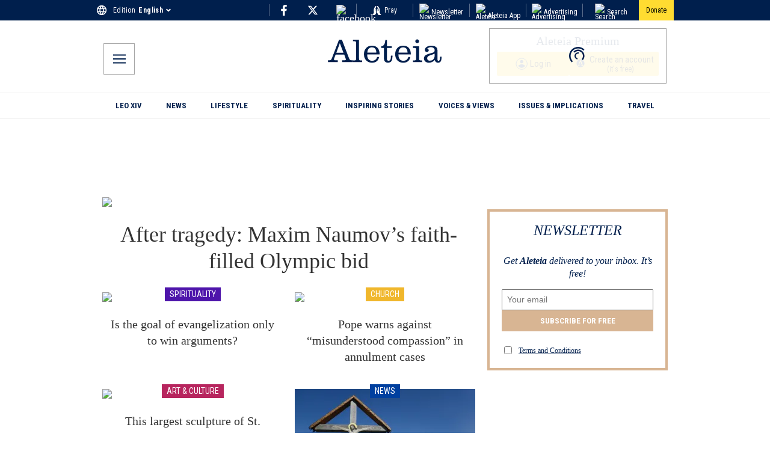

--- FILE ---
content_type: text/html; charset=utf-8
request_url: https://aleteia.org/?post_type=guest-author&p=272485
body_size: 74159
content:
<!DOCTYPE html><html lang="en" class="__className_7d980e"><head><meta charSet="utf-8"/><meta name="viewport" content="width=device-width, initial-scale=1"/><link rel="preload" href="/_next/static/media/dc1a31dd116e0329-s.p.woff2" as="font" crossorigin="" type="font/woff2"/><link rel="preload" as="image" href="https://wp.en.aleteia.org/wp-content/uploads/sites/2/2025/05/IconFacebookF.svg"/><link rel="preload" as="image" href="https://wp.en.aleteia.org/wp-content/uploads/sites/2/2025/05/TwitterX.svg"/><link rel="preload" as="image" href="https://wp.en.aleteia.org/wp-content/uploads/sites/2/2025/05/Instagram.svg"/><link rel="preload" as="image" imageSrcSet="https://wp.en.aleteia.org/wp-content/uploads/sites/2/2026/01/Maxim-Naumov.jpg?resize=75,42&amp;q=75 75w, https://wp.en.aleteia.org/wp-content/uploads/sites/2/2026/01/Maxim-Naumov.jpg?resize=75,42&amp;q=75 75w, https://wp.en.aleteia.org/wp-content/uploads/sites/2/2026/01/Maxim-Naumov.jpg?resize=92,51&amp;q=75 92w, https://wp.en.aleteia.org/wp-content/uploads/sites/2/2026/01/Maxim-Naumov.jpg?resize=92,51&amp;q=75 92w, https://wp.en.aleteia.org/wp-content/uploads/sites/2/2026/01/Maxim-Naumov.jpg?resize=150,84&amp;q=75 150w, https://wp.en.aleteia.org/wp-content/uploads/sites/2/2026/01/Maxim-Naumov.jpg?resize=150,84&amp;q=75 150w, https://wp.en.aleteia.org/wp-content/uploads/sites/2/2026/01/Maxim-Naumov.jpg?resize=184,103&amp;q=75 184w, https://wp.en.aleteia.org/wp-content/uploads/sites/2/2026/01/Maxim-Naumov.jpg?resize=184,103&amp;q=75 184w, https://wp.en.aleteia.org/wp-content/uploads/sites/2/2026/01/Maxim-Naumov.jpg?resize=300,169&amp;q=75 300w, https://wp.en.aleteia.org/wp-content/uploads/sites/2/2026/01/Maxim-Naumov.jpg?resize=300,169&amp;q=75 300w, https://wp.en.aleteia.org/wp-content/uploads/sites/2/2026/01/Maxim-Naumov.jpg?resize=600,338&amp;q=75 600w, https://wp.en.aleteia.org/wp-content/uploads/sites/2/2026/01/Maxim-Naumov.jpg?resize=600,338&amp;q=75 600w, https://wp.en.aleteia.org/wp-content/uploads/sites/2/2026/01/Maxim-Naumov.jpg?resize=620,350&amp;q=75 620w, https://wp.en.aleteia.org/wp-content/uploads/sites/2/2026/01/Maxim-Naumov.jpg?resize=620,350&amp;q=75 620w" imageSizes="(max-width: 767px) 100vw, 620px" fetchPriority="high"/><link rel="preload" as="image" imageSrcSet="https://wp.en.aleteia.org/wp-content/uploads/sites/2/2024/02/shutterstock_2212527047.jpg?resize=75,42&amp;q=75 75w, https://wp.en.aleteia.org/wp-content/uploads/sites/2/2024/02/shutterstock_2212527047.jpg?resize=75,42&amp;q=75 75w, https://wp.en.aleteia.org/wp-content/uploads/sites/2/2024/02/shutterstock_2212527047.jpg?resize=92,52&amp;q=75 92w, https://wp.en.aleteia.org/wp-content/uploads/sites/2/2024/02/shutterstock_2212527047.jpg?resize=92,52&amp;q=75 92w, https://wp.en.aleteia.org/wp-content/uploads/sites/2/2024/02/shutterstock_2212527047.jpg?resize=150,85&amp;q=75 150w, https://wp.en.aleteia.org/wp-content/uploads/sites/2/2024/02/shutterstock_2212527047.jpg?resize=150,85&amp;q=75 150w, https://wp.en.aleteia.org/wp-content/uploads/sites/2/2024/02/shutterstock_2212527047.jpg?resize=184,104&amp;q=75 184w, https://wp.en.aleteia.org/wp-content/uploads/sites/2/2024/02/shutterstock_2212527047.jpg?resize=184,104&amp;q=75 184w, https://wp.en.aleteia.org/wp-content/uploads/sites/2/2024/02/shutterstock_2212527047.jpg?resize=300,170&amp;q=75 300w, https://wp.en.aleteia.org/wp-content/uploads/sites/2/2024/02/shutterstock_2212527047.jpg?resize=300,170&amp;q=75 300w, https://wp.en.aleteia.org/wp-content/uploads/sites/2/2024/02/shutterstock_2212527047.jpg?resize=600,340&amp;q=75 600w, https://wp.en.aleteia.org/wp-content/uploads/sites/2/2024/02/shutterstock_2212527047.jpg?resize=600,340&amp;q=75 600w, https://wp.en.aleteia.org/wp-content/uploads/sites/2/2024/02/shutterstock_2212527047.jpg?resize=620,351&amp;q=75 620w, https://wp.en.aleteia.org/wp-content/uploads/sites/2/2024/02/shutterstock_2212527047.jpg?resize=620,351&amp;q=75 620w" imageSizes="(max-width: 767px) 50vw, 300px" fetchPriority="high"/><link rel="preload" as="image" imageSrcSet="https://wp.en.aleteia.org/wp-content/uploads/sites/2/2025/11/pope-leo-xiv-jubilee-audience-choirs-chorales-antoine-mekary-aleteia-am-6355.jpg?resize=75,42&amp;q=75 75w, https://wp.en.aleteia.org/wp-content/uploads/sites/2/2025/11/pope-leo-xiv-jubilee-audience-choirs-chorales-antoine-mekary-aleteia-am-6355.jpg?resize=75,42&amp;q=75 75w, https://wp.en.aleteia.org/wp-content/uploads/sites/2/2025/11/pope-leo-xiv-jubilee-audience-choirs-chorales-antoine-mekary-aleteia-am-6355.jpg?resize=92,52&amp;q=75 92w, https://wp.en.aleteia.org/wp-content/uploads/sites/2/2025/11/pope-leo-xiv-jubilee-audience-choirs-chorales-antoine-mekary-aleteia-am-6355.jpg?resize=92,52&amp;q=75 92w, https://wp.en.aleteia.org/wp-content/uploads/sites/2/2025/11/pope-leo-xiv-jubilee-audience-choirs-chorales-antoine-mekary-aleteia-am-6355.jpg?resize=150,85&amp;q=75 150w, https://wp.en.aleteia.org/wp-content/uploads/sites/2/2025/11/pope-leo-xiv-jubilee-audience-choirs-chorales-antoine-mekary-aleteia-am-6355.jpg?resize=150,85&amp;q=75 150w, https://wp.en.aleteia.org/wp-content/uploads/sites/2/2025/11/pope-leo-xiv-jubilee-audience-choirs-chorales-antoine-mekary-aleteia-am-6355.jpg?resize=184,104&amp;q=75 184w, https://wp.en.aleteia.org/wp-content/uploads/sites/2/2025/11/pope-leo-xiv-jubilee-audience-choirs-chorales-antoine-mekary-aleteia-am-6355.jpg?resize=184,104&amp;q=75 184w, https://wp.en.aleteia.org/wp-content/uploads/sites/2/2025/11/pope-leo-xiv-jubilee-audience-choirs-chorales-antoine-mekary-aleteia-am-6355.jpg?resize=300,170&amp;q=75 300w, https://wp.en.aleteia.org/wp-content/uploads/sites/2/2025/11/pope-leo-xiv-jubilee-audience-choirs-chorales-antoine-mekary-aleteia-am-6355.jpg?resize=300,170&amp;q=75 300w, https://wp.en.aleteia.org/wp-content/uploads/sites/2/2025/11/pope-leo-xiv-jubilee-audience-choirs-chorales-antoine-mekary-aleteia-am-6355.jpg?resize=600,340&amp;q=75 600w, https://wp.en.aleteia.org/wp-content/uploads/sites/2/2025/11/pope-leo-xiv-jubilee-audience-choirs-chorales-antoine-mekary-aleteia-am-6355.jpg?resize=600,340&amp;q=75 600w, https://wp.en.aleteia.org/wp-content/uploads/sites/2/2025/11/pope-leo-xiv-jubilee-audience-choirs-chorales-antoine-mekary-aleteia-am-6355.jpg?resize=620,351&amp;q=75 620w, https://wp.en.aleteia.org/wp-content/uploads/sites/2/2025/11/pope-leo-xiv-jubilee-audience-choirs-chorales-antoine-mekary-aleteia-am-6355.jpg?resize=620,351&amp;q=75 620w" imageSizes="(max-width: 767px) 50vw, 300px" fetchPriority="high"/><link rel="preload" as="image" imageSrcSet="https://wp.en.aleteia.org/wp-content/uploads/sites/2/2021/01/WEB3-PONTMAIN-FRANCE-MARY-VIRGIN.jpg?resize=75,42&amp;q=75 75w, https://wp.en.aleteia.org/wp-content/uploads/sites/2/2021/01/WEB3-PONTMAIN-FRANCE-MARY-VIRGIN.jpg?resize=75,42&amp;q=75 75w, https://wp.en.aleteia.org/wp-content/uploads/sites/2/2021/01/WEB3-PONTMAIN-FRANCE-MARY-VIRGIN.jpg?resize=92,52&amp;q=75 92w, https://wp.en.aleteia.org/wp-content/uploads/sites/2/2021/01/WEB3-PONTMAIN-FRANCE-MARY-VIRGIN.jpg?resize=92,52&amp;q=75 92w, https://wp.en.aleteia.org/wp-content/uploads/sites/2/2021/01/WEB3-PONTMAIN-FRANCE-MARY-VIRGIN.jpg?resize=150,85&amp;q=75 150w, https://wp.en.aleteia.org/wp-content/uploads/sites/2/2021/01/WEB3-PONTMAIN-FRANCE-MARY-VIRGIN.jpg?resize=150,85&amp;q=75 150w, https://wp.en.aleteia.org/wp-content/uploads/sites/2/2021/01/WEB3-PONTMAIN-FRANCE-MARY-VIRGIN.jpg?resize=184,104&amp;q=75 184w, https://wp.en.aleteia.org/wp-content/uploads/sites/2/2021/01/WEB3-PONTMAIN-FRANCE-MARY-VIRGIN.jpg?resize=184,104&amp;q=75 184w, https://wp.en.aleteia.org/wp-content/uploads/sites/2/2021/01/WEB3-PONTMAIN-FRANCE-MARY-VIRGIN.jpg?resize=300,170&amp;q=75 300w, https://wp.en.aleteia.org/wp-content/uploads/sites/2/2021/01/WEB3-PONTMAIN-FRANCE-MARY-VIRGIN.jpg?resize=300,170&amp;q=75 300w, https://wp.en.aleteia.org/wp-content/uploads/sites/2/2021/01/WEB3-PONTMAIN-FRANCE-MARY-VIRGIN.jpg?resize=600,340&amp;q=75 600w, https://wp.en.aleteia.org/wp-content/uploads/sites/2/2021/01/WEB3-PONTMAIN-FRANCE-MARY-VIRGIN.jpg?resize=600,340&amp;q=75 600w, https://wp.en.aleteia.org/wp-content/uploads/sites/2/2021/01/WEB3-PONTMAIN-FRANCE-MARY-VIRGIN.jpg?resize=620,351&amp;q=75 620w, https://wp.en.aleteia.org/wp-content/uploads/sites/2/2021/01/WEB3-PONTMAIN-FRANCE-MARY-VIRGIN.jpg?resize=620,351&amp;q=75 620w" imageSizes="(max-width: 767px) 50vw, 300px" fetchPriority="high"/><link rel="preload" as="image" imageSrcSet="https://wp.en.aleteia.org/wp-content/uploads/sites/2/2017/09/web3-woman-using-a-smartphone-on-a-tram-shutterstock_306492056.jpg?resize=75,42&amp;q=75 75w, https://wp.en.aleteia.org/wp-content/uploads/sites/2/2017/09/web3-woman-using-a-smartphone-on-a-tram-shutterstock_306492056.jpg?resize=75,42&amp;q=75 75w, https://wp.en.aleteia.org/wp-content/uploads/sites/2/2017/09/web3-woman-using-a-smartphone-on-a-tram-shutterstock_306492056.jpg?resize=92,52&amp;q=75 92w, https://wp.en.aleteia.org/wp-content/uploads/sites/2/2017/09/web3-woman-using-a-smartphone-on-a-tram-shutterstock_306492056.jpg?resize=92,52&amp;q=75 92w, https://wp.en.aleteia.org/wp-content/uploads/sites/2/2017/09/web3-woman-using-a-smartphone-on-a-tram-shutterstock_306492056.jpg?resize=150,85&amp;q=75 150w, https://wp.en.aleteia.org/wp-content/uploads/sites/2/2017/09/web3-woman-using-a-smartphone-on-a-tram-shutterstock_306492056.jpg?resize=150,85&amp;q=75 150w, https://wp.en.aleteia.org/wp-content/uploads/sites/2/2017/09/web3-woman-using-a-smartphone-on-a-tram-shutterstock_306492056.jpg?resize=184,104&amp;q=75 184w, https://wp.en.aleteia.org/wp-content/uploads/sites/2/2017/09/web3-woman-using-a-smartphone-on-a-tram-shutterstock_306492056.jpg?resize=184,104&amp;q=75 184w, https://wp.en.aleteia.org/wp-content/uploads/sites/2/2017/09/web3-woman-using-a-smartphone-on-a-tram-shutterstock_306492056.jpg?resize=300,170&amp;q=75 300w, https://wp.en.aleteia.org/wp-content/uploads/sites/2/2017/09/web3-woman-using-a-smartphone-on-a-tram-shutterstock_306492056.jpg?resize=300,170&amp;q=75 300w, https://wp.en.aleteia.org/wp-content/uploads/sites/2/2017/09/web3-woman-using-a-smartphone-on-a-tram-shutterstock_306492056.jpg?resize=600,340&amp;q=75 600w, https://wp.en.aleteia.org/wp-content/uploads/sites/2/2017/09/web3-woman-using-a-smartphone-on-a-tram-shutterstock_306492056.jpg?resize=600,340&amp;q=75 600w, https://wp.en.aleteia.org/wp-content/uploads/sites/2/2017/09/web3-woman-using-a-smartphone-on-a-tram-shutterstock_306492056.jpg?resize=620,351&amp;q=75 620w, https://wp.en.aleteia.org/wp-content/uploads/sites/2/2017/09/web3-woman-using-a-smartphone-on-a-tram-shutterstock_306492056.jpg?resize=620,351&amp;q=75 620w" imageSizes="(max-width: 767px) 50vw, 300px" fetchPriority="high"/><link rel="preload" as="image" imageSrcSet="https://wp.en.aleteia.org/wp-content/uploads/sites/2/2026/01/adele-our-lady-champion.jpeg?resize=75,43&amp;q=75 75w, https://wp.en.aleteia.org/wp-content/uploads/sites/2/2026/01/adele-our-lady-champion.jpeg?resize=75,43&amp;q=75 75w, https://wp.en.aleteia.org/wp-content/uploads/sites/2/2026/01/adele-our-lady-champion.jpeg?resize=92,53&amp;q=75 92w, https://wp.en.aleteia.org/wp-content/uploads/sites/2/2026/01/adele-our-lady-champion.jpeg?resize=92,53&amp;q=75 92w, https://wp.en.aleteia.org/wp-content/uploads/sites/2/2026/01/adele-our-lady-champion.jpeg?resize=150,87&amp;q=75 150w, https://wp.en.aleteia.org/wp-content/uploads/sites/2/2026/01/adele-our-lady-champion.jpeg?resize=150,87&amp;q=75 150w, https://wp.en.aleteia.org/wp-content/uploads/sites/2/2026/01/adele-our-lady-champion.jpeg?resize=184,107&amp;q=75 184w, https://wp.en.aleteia.org/wp-content/uploads/sites/2/2026/01/adele-our-lady-champion.jpeg?resize=184,107&amp;q=75 184w, https://wp.en.aleteia.org/wp-content/uploads/sites/2/2026/01/adele-our-lady-champion.jpeg?resize=300,175&amp;q=75 300w, https://wp.en.aleteia.org/wp-content/uploads/sites/2/2026/01/adele-our-lady-champion.jpeg?resize=300,175&amp;q=75 300w, https://wp.en.aleteia.org/wp-content/uploads/sites/2/2026/01/adele-our-lady-champion.jpeg?resize=600,351&amp;q=75 600w, https://wp.en.aleteia.org/wp-content/uploads/sites/2/2026/01/adele-our-lady-champion.jpeg?resize=600,351&amp;q=75 600w, https://wp.en.aleteia.org/wp-content/uploads/sites/2/2026/01/adele-our-lady-champion.jpeg?resize=620,362&amp;q=75 620w, https://wp.en.aleteia.org/wp-content/uploads/sites/2/2026/01/adele-our-lady-champion.jpeg?resize=620,362&amp;q=75 620w" imageSizes="(max-width: 767px) 100vw, 470px" fetchPriority="high"/><link rel="preload" as="image" imageSrcSet="https://wp.en.aleteia.org/wp-content/uploads/sites/2/2025/10/pope-leo-xiv-audience-october-08-antoine-mekary-aleteia-am-3287.jpg?resize=75,43&amp;q=75 75w, https://wp.en.aleteia.org/wp-content/uploads/sites/2/2025/10/pope-leo-xiv-audience-october-08-antoine-mekary-aleteia-am-3287.jpg?resize=75,43&amp;q=75 75w, https://wp.en.aleteia.org/wp-content/uploads/sites/2/2025/10/pope-leo-xiv-audience-october-08-antoine-mekary-aleteia-am-3287.jpg?resize=92,53&amp;q=75 92w, https://wp.en.aleteia.org/wp-content/uploads/sites/2/2025/10/pope-leo-xiv-audience-october-08-antoine-mekary-aleteia-am-3287.jpg?resize=92,53&amp;q=75 92w, https://wp.en.aleteia.org/wp-content/uploads/sites/2/2025/10/pope-leo-xiv-audience-october-08-antoine-mekary-aleteia-am-3287.jpg?resize=150,87&amp;q=75 150w, https://wp.en.aleteia.org/wp-content/uploads/sites/2/2025/10/pope-leo-xiv-audience-october-08-antoine-mekary-aleteia-am-3287.jpg?resize=150,87&amp;q=75 150w, https://wp.en.aleteia.org/wp-content/uploads/sites/2/2025/10/pope-leo-xiv-audience-october-08-antoine-mekary-aleteia-am-3287.jpg?resize=184,107&amp;q=75 184w, https://wp.en.aleteia.org/wp-content/uploads/sites/2/2025/10/pope-leo-xiv-audience-october-08-antoine-mekary-aleteia-am-3287.jpg?resize=184,107&amp;q=75 184w, https://wp.en.aleteia.org/wp-content/uploads/sites/2/2025/10/pope-leo-xiv-audience-october-08-antoine-mekary-aleteia-am-3287.jpg?resize=300,175&amp;q=75 300w, https://wp.en.aleteia.org/wp-content/uploads/sites/2/2025/10/pope-leo-xiv-audience-october-08-antoine-mekary-aleteia-am-3287.jpg?resize=300,175&amp;q=75 300w, https://wp.en.aleteia.org/wp-content/uploads/sites/2/2025/10/pope-leo-xiv-audience-october-08-antoine-mekary-aleteia-am-3287.jpg?resize=600,351&amp;q=75 600w, https://wp.en.aleteia.org/wp-content/uploads/sites/2/2025/10/pope-leo-xiv-audience-october-08-antoine-mekary-aleteia-am-3287.jpg?resize=600,351&amp;q=75 600w, https://wp.en.aleteia.org/wp-content/uploads/sites/2/2025/10/pope-leo-xiv-audience-october-08-antoine-mekary-aleteia-am-3287.jpg?resize=620,362&amp;q=75 620w, https://wp.en.aleteia.org/wp-content/uploads/sites/2/2025/10/pope-leo-xiv-audience-october-08-antoine-mekary-aleteia-am-3287.jpg?resize=620,362&amp;q=75 620w" imageSizes="(max-width: 767px) 100vw, 470px" fetchPriority="high"/><link rel="preload" as="image" imageSrcSet="https://wp.en.aleteia.org/wp-content/uploads/sites/2/2026/01/barres-word-of-god.jpeg?resize=75,43&amp;q=75 75w, https://wp.en.aleteia.org/wp-content/uploads/sites/2/2026/01/barres-word-of-god.jpeg?resize=75,43&amp;q=75 75w, https://wp.en.aleteia.org/wp-content/uploads/sites/2/2026/01/barres-word-of-god.jpeg?resize=92,53&amp;q=75 92w, https://wp.en.aleteia.org/wp-content/uploads/sites/2/2026/01/barres-word-of-god.jpeg?resize=92,53&amp;q=75 92w, https://wp.en.aleteia.org/wp-content/uploads/sites/2/2026/01/barres-word-of-god.jpeg?resize=150,87&amp;q=75 150w, https://wp.en.aleteia.org/wp-content/uploads/sites/2/2026/01/barres-word-of-god.jpeg?resize=150,87&amp;q=75 150w, https://wp.en.aleteia.org/wp-content/uploads/sites/2/2026/01/barres-word-of-god.jpeg?resize=184,107&amp;q=75 184w, https://wp.en.aleteia.org/wp-content/uploads/sites/2/2026/01/barres-word-of-god.jpeg?resize=184,107&amp;q=75 184w, https://wp.en.aleteia.org/wp-content/uploads/sites/2/2026/01/barres-word-of-god.jpeg?resize=300,175&amp;q=75 300w, https://wp.en.aleteia.org/wp-content/uploads/sites/2/2026/01/barres-word-of-god.jpeg?resize=300,175&amp;q=75 300w, https://wp.en.aleteia.org/wp-content/uploads/sites/2/2026/01/barres-word-of-god.jpeg?resize=600,351&amp;q=75 600w, https://wp.en.aleteia.org/wp-content/uploads/sites/2/2026/01/barres-word-of-god.jpeg?resize=600,351&amp;q=75 600w, https://wp.en.aleteia.org/wp-content/uploads/sites/2/2026/01/barres-word-of-god.jpeg?resize=620,362&amp;q=75 620w, https://wp.en.aleteia.org/wp-content/uploads/sites/2/2026/01/barres-word-of-god.jpeg?resize=620,362&amp;q=75 620w" imageSizes="(max-width: 767px) 100vw, 470px" fetchPriority="high"/><link rel="preload" as="image" imageSrcSet="https://wp.en.aleteia.org/wp-content/uploads/sites/2/2025/11/shutterstock_1538174876.jpg?resize=75,43&amp;q=75 75w, https://wp.en.aleteia.org/wp-content/uploads/sites/2/2025/11/shutterstock_1538174876.jpg?resize=75,43&amp;q=75 75w, https://wp.en.aleteia.org/wp-content/uploads/sites/2/2025/11/shutterstock_1538174876.jpg?resize=92,53&amp;q=75 92w, https://wp.en.aleteia.org/wp-content/uploads/sites/2/2025/11/shutterstock_1538174876.jpg?resize=92,53&amp;q=75 92w, https://wp.en.aleteia.org/wp-content/uploads/sites/2/2025/11/shutterstock_1538174876.jpg?resize=150,87&amp;q=75 150w, https://wp.en.aleteia.org/wp-content/uploads/sites/2/2025/11/shutterstock_1538174876.jpg?resize=150,87&amp;q=75 150w, https://wp.en.aleteia.org/wp-content/uploads/sites/2/2025/11/shutterstock_1538174876.jpg?resize=184,107&amp;q=75 184w, https://wp.en.aleteia.org/wp-content/uploads/sites/2/2025/11/shutterstock_1538174876.jpg?resize=184,107&amp;q=75 184w, https://wp.en.aleteia.org/wp-content/uploads/sites/2/2025/11/shutterstock_1538174876.jpg?resize=300,175&amp;q=75 300w, https://wp.en.aleteia.org/wp-content/uploads/sites/2/2025/11/shutterstock_1538174876.jpg?resize=300,175&amp;q=75 300w, https://wp.en.aleteia.org/wp-content/uploads/sites/2/2025/11/shutterstock_1538174876.jpg?resize=600,351&amp;q=75 600w, https://wp.en.aleteia.org/wp-content/uploads/sites/2/2025/11/shutterstock_1538174876.jpg?resize=600,351&amp;q=75 600w, https://wp.en.aleteia.org/wp-content/uploads/sites/2/2025/11/shutterstock_1538174876.jpg?resize=620,362&amp;q=75 620w, https://wp.en.aleteia.org/wp-content/uploads/sites/2/2025/11/shutterstock_1538174876.jpg?resize=620,362&amp;q=75 620w" imageSizes="(max-width: 767px) 100vw, 470px" fetchPriority="high"/><link rel="preload" as="image" imageSrcSet="https://wp.en.aleteia.org/wp-content/uploads/sites/2/2025/04/shutterstock_1036145761.jpg?resize=75,43&amp;q=75 75w, https://wp.en.aleteia.org/wp-content/uploads/sites/2/2025/04/shutterstock_1036145761.jpg?resize=75,43&amp;q=75 75w, https://wp.en.aleteia.org/wp-content/uploads/sites/2/2025/04/shutterstock_1036145761.jpg?resize=92,53&amp;q=75 92w, https://wp.en.aleteia.org/wp-content/uploads/sites/2/2025/04/shutterstock_1036145761.jpg?resize=92,53&amp;q=75 92w, https://wp.en.aleteia.org/wp-content/uploads/sites/2/2025/04/shutterstock_1036145761.jpg?resize=150,87&amp;q=75 150w, https://wp.en.aleteia.org/wp-content/uploads/sites/2/2025/04/shutterstock_1036145761.jpg?resize=150,87&amp;q=75 150w, https://wp.en.aleteia.org/wp-content/uploads/sites/2/2025/04/shutterstock_1036145761.jpg?resize=184,107&amp;q=75 184w, https://wp.en.aleteia.org/wp-content/uploads/sites/2/2025/04/shutterstock_1036145761.jpg?resize=184,107&amp;q=75 184w, https://wp.en.aleteia.org/wp-content/uploads/sites/2/2025/04/shutterstock_1036145761.jpg?resize=300,175&amp;q=75 300w, https://wp.en.aleteia.org/wp-content/uploads/sites/2/2025/04/shutterstock_1036145761.jpg?resize=300,175&amp;q=75 300w, https://wp.en.aleteia.org/wp-content/uploads/sites/2/2025/04/shutterstock_1036145761.jpg?resize=600,351&amp;q=75 600w, https://wp.en.aleteia.org/wp-content/uploads/sites/2/2025/04/shutterstock_1036145761.jpg?resize=600,351&amp;q=75 600w, https://wp.en.aleteia.org/wp-content/uploads/sites/2/2025/04/shutterstock_1036145761.jpg?resize=620,362&amp;q=75 620w, https://wp.en.aleteia.org/wp-content/uploads/sites/2/2025/04/shutterstock_1036145761.jpg?resize=620,362&amp;q=75 620w" imageSizes="(max-width: 767px) 100vw, 470px" fetchPriority="high"/><link rel="stylesheet" href="/_next/static/css/37b0a61ba178ce1f.css" data-precedence="next"/><link rel="stylesheet" href="/_next/static/css/e597e7fb0c4fdcba.css" data-precedence="next"/><link rel="stylesheet" href="/_next/static/css/02bb440a8f6eff10.css" data-precedence="next"/><link rel="stylesheet" href="/_next/static/css/a2f78aa1b2469266.css" data-precedence="next"/><link rel="stylesheet" href="/_next/static/css/04f1c52bda708e54.css" data-precedence="next"/><link rel="stylesheet" href="/_next/static/css/4aaa4f8414217a4d.css" data-precedence="next"/><link rel="stylesheet" href="/_next/static/css/045ad60a90d5d2f1.css" data-precedence="next"/><link rel="stylesheet" href="/_next/static/css/076980134c0e9d38.css" data-precedence="next"/><link href="/_next/static/css/4f7838a9b0178585.css" rel="stylesheet" as="style" data-precedence="dynamic"/><link rel="preload" as="script" fetchPriority="low" href="/_next/static/chunks/webpack-c23f148111603d13.js"/><script src="/_next/static/chunks/4bd1b696-100b9d70ed4e49c1.js" async=""></script><script src="/_next/static/chunks/1255-d8e826f5bee24e6d.js" async=""></script><script src="/_next/static/chunks/main-app-0ee650784ad95c4e.js" async=""></script><script src="/_next/static/chunks/app/global-error-78324ba8f5aece76.js" async=""></script><script src="/_next/static/chunks/7508b87c-b8ed9f2b85408017.js" async=""></script><script src="/_next/static/chunks/dd8162e8-58d4d6d43b78a850.js" async=""></script><script src="/_next/static/chunks/9436-bc9641beb2f038bc.js" async=""></script><script src="/_next/static/chunks/3454-4435d55e670c884c.js" async=""></script><script src="/_next/static/chunks/5251-8109a56bb8d1e745.js" async=""></script><script src="/_next/static/chunks/2995-31f37b973ccdccdc.js" async=""></script><script src="/_next/static/chunks/2530-aa077ef6b0203273.js" async=""></script><script src="/_next/static/chunks/2512-ac47a012c1467eab.js" async=""></script><script src="/_next/static/chunks/9208-e57c616c1a971882.js" async=""></script><script src="/_next/static/chunks/5239-c0c8ead3082f574b.js" async=""></script><script src="/_next/static/chunks/7969-3edefa02f8e68a6b.js" async=""></script><script src="/_next/static/chunks/6903-ad014a7833af0c7b.js" async=""></script><script src="/_next/static/chunks/942-469bd61ed0407430.js" async=""></script><script src="/_next/static/chunks/688-b7b417653195d746.js" async=""></script><script src="/_next/static/chunks/9256-1fde6365e8de14c5.js" async=""></script><script src="/_next/static/chunks/3715-5614ec1d82094165.js" async=""></script><script src="/_next/static/chunks/4605-71e666a613bc87f9.js" async=""></script><script src="/_next/static/chunks/4719-62748fd6563d5dfa.js" async=""></script><script src="/_next/static/chunks/5245-656bef2d1b7f97ba.js" async=""></script><script src="/_next/static/chunks/app/%5Blocale%5D/page-3a0fc34cb4bf2ccd.js" async=""></script><script src="/_next/static/chunks/3252-cdcb17a427fc7f97.js" async=""></script><script src="/_next/static/chunks/3948-bd0e17143acefd16.js" async=""></script><script src="/_next/static/chunks/app/%5Blocale%5D/layout-507282208298726b.js" async=""></script><script src="/_next/static/chunks/app/%5Blocale%5D/not-found-3ba2af366dc47c33.js" async=""></script><link rel="preload" href="https://cache.consentframework.com/js/pa/28736/c/xd8kW/stub" as="script"/><link rel="preload" href="https://choices.consentframework.com/js/pa/28736/c/xd8kW/cmp" as="script"/><link rel="preload" href="https://securepubads.g.doubleclick.net/tag/js/gpt.js" as="script"/><link rel="preload" href="/_next/static/chunks/8407.4d53558745c3fa4b.js" as="script" fetchPriority="low"/><link rel="preload" as="image" href="https://wp.en.aleteia.org/wp-content/uploads/sites/2/2025/05/IconYoutube.svg"/><meta name="next-size-adjust" content=""/><title>Aleteia — Catholic Spirituality, Lifestyle, World News, and Culture</title><meta name="robots" content="index, follow"/><meta name="googlebot" content="index, follow"/><link rel="alternate" hrefLang="fr" href="https://fr.aleteia.org/"/><link rel="alternate" hrefLang="pt" href="https://pt.aleteia.org/"/><link rel="alternate" hrefLang="es" href="https://es.aleteia.org/"/><link rel="alternate" hrefLang="it" href="https://it.aleteia.org/"/><link rel="alternate" hrefLang="pl" href="https://pl.aleteia.org/"/><link rel="alternate" hrefLang="si" href="https://si.aleteia.org/"/><link rel="alternate" hrefLang="en" href="https://aleteia.org/"/><meta property="og:title" content="Aleteia — Catholic Spirituality, Lifestyle, World News, and Culture"/><meta property="og:description" content="null"/><meta property="og:url" content="https://aleteia.org/"/><meta property="og:site_name" content="Aleteia — Catholic Spirituality, Lifestyle, World News, and Culture"/><meta property="og:locale" content="en_US"/><meta property="og:type" content="article"/><meta name="twitter:card" content="summary"/><meta name="twitter:title" content="Aleteia — Catholic Spirituality, Lifestyle, World News, and Culture"/><meta name="twitter:description" content="null"/><script src="/_next/static/chunks/polyfills-42372ed130431b0a.js" noModule=""></script></head><body><div hidden=""><!--$--><!--/$--></div><noscript><iframe title="gtm-noscript" src="https://sst.aleteia.org/ns.html?id=GTM-5897WKT" height="0" width="0" style="display:none;visibility:hidden"></iframe></noscript><iframe src="https://www.googletagmanager.com/ns.html?id=GTM-PMMM2T4C" height="0" width="0" style="display:none;visibility:hidden"></iframe><!--$--><!--/$--><aside class="TopRow_container__9oyGM"><div class="TopRow_inner__BAjyU" aria-label="TopRow"><svg class="TopRow_icon__C1ZVf" width="21" height="21" viewBox="0 0 21 21" fill="none" xmlns="http://www.w3.org/2000/svg"><path fill-rule="evenodd" clip-rule="evenodd" d="M10.4905 1C5.2465 1 1 5.256 1 10.5C1 15.744 5.2465 20 10.4905 20C15.744 20 20 15.744 20 10.5C20 5.256 15.744 1 10.4905 1ZM17.074 6.7H14.2715C13.9675 5.5125 13.5305 4.3725 12.9605 3.318C14.7085 3.9165 16.162 5.1325 17.074 6.7ZM10.5 2.938C11.2885 4.078 11.906 5.3415 12.3145 6.7H8.6855C9.094 5.3415 9.7115 4.078 10.5 2.938ZM3.147 12.4C2.995 11.792 2.9 11.1555 2.9 10.5C2.9 9.8445 2.995 9.208 3.147 8.6H6.358C6.282 9.227 6.225 9.854 6.225 10.5C6.225 11.146 6.282 11.773 6.358 12.4H3.147ZM3.926 14.3H6.7285C7.0325 15.4875 7.4695 16.6275 8.0395 17.682C6.2915 17.0835 4.838 15.877 3.926 14.3ZM6.7285 6.7H3.926C4.838 5.123 6.2915 3.9165 8.0395 3.318C7.4695 4.3725 7.0325 5.5125 6.7285 6.7ZM10.5 18.062C9.7115 16.922 9.094 15.6585 8.6855 14.3H12.3145C11.906 15.6585 11.2885 16.922 10.5 18.062ZM12.723 12.4H8.277C8.1915 11.773 8.125 11.146 8.125 10.5C8.125 9.854 8.1915 9.2175 8.277 8.6H12.723C12.8085 9.2175 12.875 9.854 12.875 10.5C12.875 11.146 12.8085 11.773 12.723 12.4ZM12.9605 17.682C13.5305 16.6275 13.9675 15.4875 14.2715 14.3H17.074C16.162 15.8675 14.7085 17.0835 12.9605 17.682ZM14.642 12.4C14.718 11.773 14.775 11.146 14.775 10.5C14.775 9.854 14.718 9.227 14.642 8.6H17.853C18.005 9.208 18.1 9.8445 18.1 10.5C18.1 11.1555 18.005 11.792 17.853 12.4H14.642Z" fill="currentColor"></path><path d="M14.2715 6.7L14.0293 6.762L14.0774 6.95H14.2715V6.7ZM12.9605 3.318L13.0415 3.08148L12.4365 2.87434L12.7406 3.43688L12.9605 3.318ZM12.3145 6.7V6.95H12.6507L12.5539 6.62801L12.3145 6.7ZM8.6855 6.7L8.44609 6.62801L8.34927 6.95H8.6855V6.7ZM3.147 8.6V8.35H2.95181L2.90446 8.53937L3.147 8.6ZM6.358 8.6L6.60618 8.63008L6.64013 8.35H6.358V8.6ZM6.358 12.4V12.65H6.64013L6.60618 12.3699L6.358 12.4ZM6.7285 14.3L6.97069 14.238L6.92256 14.05H6.7285V14.3ZM8.0395 17.682L7.95852 17.9185L8.5635 18.1257L8.25943 17.5631L8.0395 17.682ZM3.926 6.7L3.70958 6.57484L3.49263 6.95H3.926V6.7ZM8.0395 3.318L8.25943 3.43688L8.5635 2.87434L7.95852 3.08148L8.0395 3.318ZM8.6855 14.3V14.05H8.34927L8.44609 14.372L8.6855 14.3ZM12.3145 14.3L12.5539 14.372L12.6507 14.05H12.3145V14.3ZM8.277 12.4L8.02929 12.4338L8.05878 12.65H8.277V12.4ZM8.277 8.6V8.35H8.05923L8.02936 8.56571L8.277 8.6ZM12.723 8.6L12.9706 8.56571L12.9408 8.35H12.723V8.6ZM14.2715 14.3V14.05H14.0774L14.0293 14.238L14.2715 14.3ZM17.074 14.3L17.2901 14.4257L17.5087 14.05H17.074V14.3ZM14.642 8.6V8.35H14.3599L14.3938 8.63008L14.642 8.6ZM17.853 8.6L18.0955 8.53937L18.0482 8.35H17.853V8.6ZM17.853 12.4V12.65H18.0482L18.0955 12.4606L17.853 12.4ZM10.4905 0.75C5.1081 0.75 0.75 5.11825 0.75 10.5H1.25C1.25 5.39375 5.3849 1.25 10.4905 1.25V0.75ZM0.75 10.5C0.75 15.8817 5.1081 20.25 10.4905 20.25V19.75C5.3849 19.75 1.25 15.6063 1.25 10.5H0.75ZM10.4905 20.25C15.8819 20.25 20.25 15.8822 20.25 10.5H19.75C19.75 15.6058 15.6061 19.75 10.4905 19.75V20.25ZM20.25 10.5C20.25 5.11777 15.8819 0.75 10.4905 0.75V1.25C15.6061 1.25 19.75 5.39423 19.75 10.5H20.25ZM17.074 6.45H14.2715V6.95H17.074V6.45ZM14.5137 6.638C14.205 5.4321 13.7608 4.27283 13.1804 3.19912L12.7406 3.43688C13.3002 4.47217 13.73 5.5929 14.0293 6.762L14.5137 6.638ZM12.8795 3.55452C14.5695 4.13314 15.9755 5.30912 16.8579 6.82572L17.2901 6.57428C16.3485 4.95588 14.8475 3.69986 13.0415 3.08148L12.8795 3.55452ZM10.2944 3.08021C11.0684 4.19931 11.6743 5.4392 12.0751 6.77199L12.5539 6.62801C12.1377 5.2438 11.5086 3.95669 10.7056 2.79579L10.2944 3.08021ZM12.3145 6.45H8.6855V6.95H12.3145V6.45ZM8.92491 6.77199C9.32568 5.4392 9.93157 4.19931 10.7056 3.08021L10.2944 2.79579C9.49143 3.95669 8.86232 5.2438 8.44609 6.62801L8.92491 6.77199ZM3.38954 12.3394C3.24151 11.7473 3.15 11.1314 3.15 10.5H2.65C2.65 11.1796 2.74849 11.8367 2.90446 12.4606L3.38954 12.3394ZM3.15 10.5C3.15 9.86863 3.24151 9.25274 3.38954 8.66063L2.90446 8.53937C2.74849 9.16326 2.65 9.82037 2.65 10.5H3.15ZM3.147 8.85H6.358V8.35H3.147V8.85ZM6.10982 8.56992C6.03327 9.20142 5.975 9.83962 5.975 10.5H6.475C6.475 9.86837 6.53073 9.25258 6.60618 8.63008L6.10982 8.56992ZM5.975 10.5C5.975 11.1604 6.03327 11.7986 6.10982 12.4301L6.60618 12.3699C6.53073 11.7474 6.475 11.1316 6.475 10.5H5.975ZM6.358 12.15H3.147V12.65H6.358V12.15ZM3.926 14.55H6.7285V14.05H3.926V14.55ZM6.48631 14.362C6.79502 15.5679 7.23919 16.7272 7.81957 17.8009L8.25943 17.5631C7.69981 16.5278 7.26998 15.4071 6.97069 14.238L6.48631 14.362ZM8.12048 17.4455C6.42998 16.8667 5.0244 15.6999 4.14242 14.1748L3.70958 14.4252C4.6516 16.0541 6.15302 17.3003 7.95852 17.9185L8.12048 17.4455ZM6.7285 6.45H3.926V6.95H6.7285V6.45ZM4.14242 6.82516C5.0244 5.30005 6.42998 4.13333 8.12048 3.55452L7.95852 3.08148C6.15302 3.69967 4.6516 4.94595 3.70958 6.57484L4.14242 6.82516ZM7.81957 3.19912C7.23919 4.27283 6.79502 5.4321 6.48631 6.638L6.97069 6.762C7.26998 5.5929 7.69981 4.47217 8.25943 3.43688L7.81957 3.19912ZM10.7056 17.9198C9.93157 16.8007 9.32568 15.5608 8.92491 14.228L8.44609 14.372C8.86232 15.7562 9.49143 17.0433 10.2944 18.2042L10.7056 17.9198ZM8.6855 14.55H12.3145V14.05H8.6855V14.55ZM12.0751 14.228C11.6743 15.5608 11.0684 16.8007 10.2944 17.9198L10.7056 18.2042C11.5086 17.0433 12.1377 15.7562 12.5539 14.372L12.0751 14.228ZM12.723 12.15H8.277V12.65H12.723V12.15ZM8.52471 12.3662C8.43979 11.7435 8.375 11.1294 8.375 10.5H7.875C7.875 11.1626 7.94321 11.8025 8.02929 12.4338L8.52471 12.3662ZM8.375 10.5C8.375 9.87048 8.43983 9.2468 8.52464 8.63429L8.02936 8.56571C7.94317 9.1882 7.875 9.83752 7.875 10.5H8.375ZM8.277 8.85H12.723V8.35H8.277V8.85ZM12.4754 8.63429C12.5602 9.2468 12.625 9.87048 12.625 10.5H13.125C13.125 9.83752 13.0568 9.1882 12.9706 8.56571L12.4754 8.63429ZM12.625 10.5C12.625 11.1294 12.5602 11.7435 12.4753 12.3662L12.9707 12.4338C13.0568 11.8025 13.125 11.1626 13.125 10.5H12.625ZM13.1804 17.8009C13.7608 16.7272 14.205 15.5679 14.5137 14.362L14.0293 14.238C13.73 15.4071 13.3002 16.5278 12.7406 17.5631L13.1804 17.8009ZM14.2715 14.55H17.074V14.05H14.2715V14.55ZM16.8579 14.1743C15.9755 15.6909 14.5695 16.8669 12.8795 17.4455L13.0415 17.9185C14.8475 17.3001 16.3485 16.0441 17.2901 14.4257L16.8579 14.1743ZM14.8902 12.4301C14.9667 11.7986 15.025 11.1604 15.025 10.5H14.525C14.525 11.1316 14.4693 11.7474 14.3938 12.3699L14.8902 12.4301ZM15.025 10.5C15.025 9.83962 14.9667 9.20142 14.8902 8.56992L14.3938 8.63008C14.4693 9.25258 14.525 9.86837 14.525 10.5H15.025ZM14.642 8.85H17.853V8.35H14.642V8.85ZM17.6105 8.66063C17.7585 9.25274 17.85 9.86863 17.85 10.5H18.35C18.35 9.82037 18.2515 9.16326 18.0955 8.53937L17.6105 8.66063ZM17.85 10.5C17.85 11.1314 17.7585 11.7473 17.6105 12.3394L18.0955 12.4606C18.2515 11.8367 18.35 11.1796 18.35 10.5H17.85ZM17.853 12.15H14.642V12.65H17.853V12.15Z"></path></svg><div class="LanguageSelector_container__NfojM"><div class="LanguageSelector_container__NfojM"><div class="LanguageSelector_currentEdition__FiC1E">Edition<!-- --> <div data-testid="CurrentEdition" class="LanguageSelector_name__p1nE1">English</div><svg class="LanguageSelector_icon__Ks55h" aria-hidden="true" focusable="false" role="img" xmlns="http://www.w3.org/2000/svg" viewBox="0 0 320 512"><path fill="currentColor" d="M143 352.3L7 216.3c-9.4-9.4-9.4-24.6 0-33.9l22.6-22.6c9.4-9.4 24.6-9.4 33.9 0l96.4 96.4 96.4-96.4c9.4-9.4 24.6-9.4 33.9 0l22.6 22.6c9.4 9.4 9.4 24.6 0 33.9l-136 136c-9.2 9.4-24.4 9.4-33.8 0z"></path></svg></div></div></div><div class="Socials_social_links_top_row__abUX3"><div class="Socials_social_link_inner_top_row__E9Vd_"><a target="_blank" title="social-fb-top-row" class="Socials_social_link__Fnq3m" href="https://www.facebook.com/AleteiaEn/"><img alt="facebook" src="https://wp.en.aleteia.org/wp-content/uploads/sites/2/2025/05/IconFacebookF.svg" loading="eager" class="Socials_icon_top_row__xFkzL"/></a></div><div class="Socials_social_link_inner_top_row__E9Vd_"><a target="_blank" title="social-tw-top-row" class="Socials_social_link__Fnq3m" href="https://twitter.com/aleteiaen"><img alt="twitter-x" src="https://wp.en.aleteia.org/wp-content/uploads/sites/2/2025/05/TwitterX.svg" loading="eager" class="Socials_icon_top_row__xFkzL"/></a></div><div class="Socials_social_link_inner_top_row__E9Vd_"><a target="_blank" title="social-ig-top-row" class="Socials_social_link__Fnq3m" href="https://www.instagram.com/aleteia_en/"><img alt="facebook" src="https://wp.en.aleteia.org/wp-content/uploads/sites/2/2025/05/Instagram.svg" loading="eager" class="Socials_icon_top_row__xFkzL"/></a></div></div><div class="RightLinks_container__k6x_X"><div class="RightCta_link_cont__4pfek"><a class="RightCta_right_link__YVQkh" href="/tag/prayers-for-a-particular-need/"><img alt="Pray" class="RightLinks_right_icon__vDn52" src="https://wp.en.aleteia.org/wp-content/uploads/sites/2/2025/05/Pray.svg" loading="lazy"/>Pray</a></div><div class="RightCta_link_cont__4pfek"><a class="RightCta_right_link__YVQkh" href="/newsletter/"><img alt="Newsletter" class="RightLinks_right_icon__vDn52" src="https://wp.en.aleteia.org/wp-content/uploads/sites/2/2025/05/Newsletter.svg" loading="lazy"/>Newsletter</a></div><div class="RightCta_link_cont__4pfek"><a class="RightCta_right_link__YVQkh" href="/catholic-app/"><img alt="Aleteia App" src="https://wp.en.aleteia.org/wp-content/uploads/sites/2/2025/05/AppIcon.svg" class="RightLinks_right_icon__vDn52" loading="lazy"/>Aleteia App</a></div><div class="RightCta_link_cont__4pfek"><a class="RightCta_right_link__YVQkh" href="/advertising/"><img alt="Advertising" class="RightLinks_right_icon__vDn52" src="https://wp.en.aleteia.org/wp-content/uploads/sites/2/2025/05/Ads.svg" loading="lazy"/>Advertising</a></div><div class="RightCta_link_cont__4pfek"><a class="RightCta_right_link__YVQkh" href="/search/"><img alt="Search" class="RightLinks_right_icon__vDn52" src="https://wp.en.aleteia.org/wp-content/uploads/sites/2/2025/05/IconSearchTop.svg" loading="lazy"/>Search</a></div><a class="DonateButton_buttonStyles__ZgYXb" target="_blank" href="/support-aleteia/?utm_campaign=donations_site&amp;utm_medium=site_click&amp;utm_content=desktop_header"><span>Donate</span></a></div></div></aside><header aria-label="Header" class="Header_container__QN__K"><div class="Header_inner_container__ctsnO"><div class="MobileMenu_container__X24JH"><input type="checkbox" id="mobile-menu-toggle"/><label for="mobile-menu-toggle" title="mobile-menu-btn" class="MobileMenu_button__s5n2L"><svg class="MobileMenu_svg__nDeTf" height="18px" width="18px" viewBox="0 0 18 13" fill="none" xmlns="http://www.w3.org/2000/svg"><title>Open menu</title><path fill-rule="evenodd" clip-rule="evenodd" d="M0 11.2895V13H18V11.2895H0ZM0 5.64474V7.35526H18V5.64474H0ZM0 0V1.71053H18V0H0Z" fill="currentColor"></path></svg></label><div aria-label="MenuModal" class="MenuModal_menu_overlay__tx8HV"><label for="mobile-menu-toggle" class="MenuModal_close_button__lOWG1"><svg height="16px" width="16px" viewBox="0 0 24 24" color="white" xmlns="http://www.w3.org/2000/svg"><title>Close Menu</title><g fill="currentColor"><path d="M14.3 12.179a.25.25 0 0 1 0-.354l9.263-9.262A1.5 1.5 0 0 0 21.439.442L12.177 9.7a.25.25 0 0 1-.354 0L2.561.442A1.5 1.5 0 0 0 .439 2.563L9.7 11.825a.25.25 0 0 1 0 .354L.439 21.442a1.5 1.5 0 0 0 2.122 2.121l9.262-9.263a.25.25 0 0 1 .354 0l9.262 9.263a1.5 1.5 0 0 0 2.122-2.121z"></path></g></svg></label><div class="MenuModal_menu_wrapper__wSB8v"><nav class="MenuModal_menu_cont__Auu_T"><div class="MenuModal_lang_cont__OcSnH"><svg class="MenuModal_icon__SAQDy" width="21" height="21" viewBox="0 0 21 21" fill="none" xmlns="http://www.w3.org/2000/svg"><path fill-rule="evenodd" clip-rule="evenodd" d="M10.4905 1C5.2465 1 1 5.256 1 10.5C1 15.744 5.2465 20 10.4905 20C15.744 20 20 15.744 20 10.5C20 5.256 15.744 1 10.4905 1ZM17.074 6.7H14.2715C13.9675 5.5125 13.5305 4.3725 12.9605 3.318C14.7085 3.9165 16.162 5.1325 17.074 6.7ZM10.5 2.938C11.2885 4.078 11.906 5.3415 12.3145 6.7H8.6855C9.094 5.3415 9.7115 4.078 10.5 2.938ZM3.147 12.4C2.995 11.792 2.9 11.1555 2.9 10.5C2.9 9.8445 2.995 9.208 3.147 8.6H6.358C6.282 9.227 6.225 9.854 6.225 10.5C6.225 11.146 6.282 11.773 6.358 12.4H3.147ZM3.926 14.3H6.7285C7.0325 15.4875 7.4695 16.6275 8.0395 17.682C6.2915 17.0835 4.838 15.877 3.926 14.3ZM6.7285 6.7H3.926C4.838 5.123 6.2915 3.9165 8.0395 3.318C7.4695 4.3725 7.0325 5.5125 6.7285 6.7ZM10.5 18.062C9.7115 16.922 9.094 15.6585 8.6855 14.3H12.3145C11.906 15.6585 11.2885 16.922 10.5 18.062ZM12.723 12.4H8.277C8.1915 11.773 8.125 11.146 8.125 10.5C8.125 9.854 8.1915 9.2175 8.277 8.6H12.723C12.8085 9.2175 12.875 9.854 12.875 10.5C12.875 11.146 12.8085 11.773 12.723 12.4ZM12.9605 17.682C13.5305 16.6275 13.9675 15.4875 14.2715 14.3H17.074C16.162 15.8675 14.7085 17.0835 12.9605 17.682ZM14.642 12.4C14.718 11.773 14.775 11.146 14.775 10.5C14.775 9.854 14.718 9.227 14.642 8.6H17.853C18.005 9.208 18.1 9.8445 18.1 10.5C18.1 11.1555 18.005 11.792 17.853 12.4H14.642Z" fill="currentColor"></path><path d="M14.2715 6.7L14.0293 6.762L14.0774 6.95H14.2715V6.7ZM12.9605 3.318L13.0415 3.08148L12.4365 2.87434L12.7406 3.43688L12.9605 3.318ZM12.3145 6.7V6.95H12.6507L12.5539 6.62801L12.3145 6.7ZM8.6855 6.7L8.44609 6.62801L8.34927 6.95H8.6855V6.7ZM3.147 8.6V8.35H2.95181L2.90446 8.53937L3.147 8.6ZM6.358 8.6L6.60618 8.63008L6.64013 8.35H6.358V8.6ZM6.358 12.4V12.65H6.64013L6.60618 12.3699L6.358 12.4ZM6.7285 14.3L6.97069 14.238L6.92256 14.05H6.7285V14.3ZM8.0395 17.682L7.95852 17.9185L8.5635 18.1257L8.25943 17.5631L8.0395 17.682ZM3.926 6.7L3.70958 6.57484L3.49263 6.95H3.926V6.7ZM8.0395 3.318L8.25943 3.43688L8.5635 2.87434L7.95852 3.08148L8.0395 3.318ZM8.6855 14.3V14.05H8.34927L8.44609 14.372L8.6855 14.3ZM12.3145 14.3L12.5539 14.372L12.6507 14.05H12.3145V14.3ZM8.277 12.4L8.02929 12.4338L8.05878 12.65H8.277V12.4ZM8.277 8.6V8.35H8.05923L8.02936 8.56571L8.277 8.6ZM12.723 8.6L12.9706 8.56571L12.9408 8.35H12.723V8.6ZM14.2715 14.3V14.05H14.0774L14.0293 14.238L14.2715 14.3ZM17.074 14.3L17.2901 14.4257L17.5087 14.05H17.074V14.3ZM14.642 8.6V8.35H14.3599L14.3938 8.63008L14.642 8.6ZM17.853 8.6L18.0955 8.53937L18.0482 8.35H17.853V8.6ZM17.853 12.4V12.65H18.0482L18.0955 12.4606L17.853 12.4ZM10.4905 0.75C5.1081 0.75 0.75 5.11825 0.75 10.5H1.25C1.25 5.39375 5.3849 1.25 10.4905 1.25V0.75ZM0.75 10.5C0.75 15.8817 5.1081 20.25 10.4905 20.25V19.75C5.3849 19.75 1.25 15.6063 1.25 10.5H0.75ZM10.4905 20.25C15.8819 20.25 20.25 15.8822 20.25 10.5H19.75C19.75 15.6058 15.6061 19.75 10.4905 19.75V20.25ZM20.25 10.5C20.25 5.11777 15.8819 0.75 10.4905 0.75V1.25C15.6061 1.25 19.75 5.39423 19.75 10.5H20.25ZM17.074 6.45H14.2715V6.95H17.074V6.45ZM14.5137 6.638C14.205 5.4321 13.7608 4.27283 13.1804 3.19912L12.7406 3.43688C13.3002 4.47217 13.73 5.5929 14.0293 6.762L14.5137 6.638ZM12.8795 3.55452C14.5695 4.13314 15.9755 5.30912 16.8579 6.82572L17.2901 6.57428C16.3485 4.95588 14.8475 3.69986 13.0415 3.08148L12.8795 3.55452ZM10.2944 3.08021C11.0684 4.19931 11.6743 5.4392 12.0751 6.77199L12.5539 6.62801C12.1377 5.2438 11.5086 3.95669 10.7056 2.79579L10.2944 3.08021ZM12.3145 6.45H8.6855V6.95H12.3145V6.45ZM8.92491 6.77199C9.32568 5.4392 9.93157 4.19931 10.7056 3.08021L10.2944 2.79579C9.49143 3.95669 8.86232 5.2438 8.44609 6.62801L8.92491 6.77199ZM3.38954 12.3394C3.24151 11.7473 3.15 11.1314 3.15 10.5H2.65C2.65 11.1796 2.74849 11.8367 2.90446 12.4606L3.38954 12.3394ZM3.15 10.5C3.15 9.86863 3.24151 9.25274 3.38954 8.66063L2.90446 8.53937C2.74849 9.16326 2.65 9.82037 2.65 10.5H3.15ZM3.147 8.85H6.358V8.35H3.147V8.85ZM6.10982 8.56992C6.03327 9.20142 5.975 9.83962 5.975 10.5H6.475C6.475 9.86837 6.53073 9.25258 6.60618 8.63008L6.10982 8.56992ZM5.975 10.5C5.975 11.1604 6.03327 11.7986 6.10982 12.4301L6.60618 12.3699C6.53073 11.7474 6.475 11.1316 6.475 10.5H5.975ZM6.358 12.15H3.147V12.65H6.358V12.15ZM3.926 14.55H6.7285V14.05H3.926V14.55ZM6.48631 14.362C6.79502 15.5679 7.23919 16.7272 7.81957 17.8009L8.25943 17.5631C7.69981 16.5278 7.26998 15.4071 6.97069 14.238L6.48631 14.362ZM8.12048 17.4455C6.42998 16.8667 5.0244 15.6999 4.14242 14.1748L3.70958 14.4252C4.6516 16.0541 6.15302 17.3003 7.95852 17.9185L8.12048 17.4455ZM6.7285 6.45H3.926V6.95H6.7285V6.45ZM4.14242 6.82516C5.0244 5.30005 6.42998 4.13333 8.12048 3.55452L7.95852 3.08148C6.15302 3.69967 4.6516 4.94595 3.70958 6.57484L4.14242 6.82516ZM7.81957 3.19912C7.23919 4.27283 6.79502 5.4321 6.48631 6.638L6.97069 6.762C7.26998 5.5929 7.69981 4.47217 8.25943 3.43688L7.81957 3.19912ZM10.7056 17.9198C9.93157 16.8007 9.32568 15.5608 8.92491 14.228L8.44609 14.372C8.86232 15.7562 9.49143 17.0433 10.2944 18.2042L10.7056 17.9198ZM8.6855 14.55H12.3145V14.05H8.6855V14.55ZM12.0751 14.228C11.6743 15.5608 11.0684 16.8007 10.2944 17.9198L10.7056 18.2042C11.5086 17.0433 12.1377 15.7562 12.5539 14.372L12.0751 14.228ZM12.723 12.15H8.277V12.65H12.723V12.15ZM8.52471 12.3662C8.43979 11.7435 8.375 11.1294 8.375 10.5H7.875C7.875 11.1626 7.94321 11.8025 8.02929 12.4338L8.52471 12.3662ZM8.375 10.5C8.375 9.87048 8.43983 9.2468 8.52464 8.63429L8.02936 8.56571C7.94317 9.1882 7.875 9.83752 7.875 10.5H8.375ZM8.277 8.85H12.723V8.35H8.277V8.85ZM12.4754 8.63429C12.5602 9.2468 12.625 9.87048 12.625 10.5H13.125C13.125 9.83752 13.0568 9.1882 12.9706 8.56571L12.4754 8.63429ZM12.625 10.5C12.625 11.1294 12.5602 11.7435 12.4753 12.3662L12.9707 12.4338C13.0568 11.8025 13.125 11.1626 13.125 10.5H12.625ZM13.1804 17.8009C13.7608 16.7272 14.205 15.5679 14.5137 14.362L14.0293 14.238C13.73 15.4071 13.3002 16.5278 12.7406 17.5631L13.1804 17.8009ZM14.2715 14.55H17.074V14.05H14.2715V14.55ZM16.8579 14.1743C15.9755 15.6909 14.5695 16.8669 12.8795 17.4455L13.0415 17.9185C14.8475 17.3001 16.3485 16.0441 17.2901 14.4257L16.8579 14.1743ZM14.8902 12.4301C14.9667 11.7986 15.025 11.1604 15.025 10.5H14.525C14.525 11.1316 14.4693 11.7474 14.3938 12.3699L14.8902 12.4301ZM15.025 10.5C15.025 9.83962 14.9667 9.20142 14.8902 8.56992L14.3938 8.63008C14.4693 9.25258 14.525 9.86837 14.525 10.5H15.025ZM14.642 8.85H17.853V8.35H14.642V8.85ZM17.6105 8.66063C17.7585 9.25274 17.85 9.86863 17.85 10.5H18.35C18.35 9.82037 18.2515 9.16326 18.0955 8.53937L17.6105 8.66063ZM17.85 10.5C17.85 11.1314 17.7585 11.7473 17.6105 12.3394L18.0955 12.4606C18.2515 11.8367 18.35 11.1796 18.35 10.5H17.85ZM17.853 12.15H14.642V12.65H17.853V12.15Z"></path></svg><div class="LanguageSelector_container_mobile_menu__ln1WF"><div class="LanguageSelector_container__NfojM"><div class="LanguageSelector_currentEdition__FiC1E">Edition<!-- --> <div data-testid="CurrentEdition" class="LanguageSelector_name__p1nE1">English</div><svg class="LanguageSelector_icon__Ks55h" aria-hidden="true" focusable="false" role="img" xmlns="http://www.w3.org/2000/svg" viewBox="0 0 320 512"><path fill="currentColor" d="M143 352.3L7 216.3c-9.4-9.4-9.4-24.6 0-33.9l22.6-22.6c9.4-9.4 24.6-9.4 33.9 0l96.4 96.4 96.4-96.4c9.4-9.4 24.6-9.4 33.9 0l22.6 22.6c9.4 9.4 9.4 24.6 0 33.9l-136 136c-9.2 9.4-24.4 9.4-33.8 0z"></path></svg></div></div></div></div><div class="RightLinks_container_mobile_menu__B2APP"><div class="RightCta_link_cont_mobile_menu__6zKJw"><a class="RightCta_right_link_mobile_menu__a_E_n" href="/tag/prayers-for-a-particular-need/"><img alt="Pray" class="RightLinks_right_icon_mobile_menu__9hSwj" src="https://wp.en.aleteia.org/wp-content/uploads/sites/2/2025/05/Pray.svg" loading="lazy"/>Pray</a></div><div class="RightCta_link_cont_mobile_menu__6zKJw"><a class="RightCta_right_link_mobile_menu__a_E_n" href="/newsletter/"><img alt="Newsletter" class="RightLinks_right_icon_mobile_menu__9hSwj" src="https://wp.en.aleteia.org/wp-content/uploads/sites/2/2025/05/Newsletter.svg" loading="lazy"/>Newsletter</a></div><div class="RightCta_link_cont_mobile_menu__6zKJw"><a class="RightCta_right_link_mobile_menu__a_E_n" href="/catholic-app/"><img alt="Aleteia App" src="https://wp.en.aleteia.org/wp-content/uploads/sites/2/2025/05/AppIcon.svg" class="RightLinks_right_icon_mobile_menu__9hSwj" loading="lazy"/>Aleteia App</a></div><div class="RightCta_link_cont_mobile_menu__6zKJw"><a class="RightCta_right_link_mobile_menu__a_E_n" href="/advertising/"><img alt="Advertising" class="RightLinks_right_icon_mobile_menu__9hSwj" src="https://wp.en.aleteia.org/wp-content/uploads/sites/2/2025/05/Ads.svg" loading="lazy"/>Advertising</a></div><div class="RightCta_link_cont_mobile_menu__6zKJw"><a class="RightCta_right_link_mobile_menu__a_E_n" href="/search/"><img alt="Search" class="RightLinks_right_icon_mobile_menu__9hSwj" src="https://wp.en.aleteia.org/wp-content/uploads/sites/2/2025/05/IconSearchTop.svg" loading="lazy"/>Search</a></div><a class="DonateButton_buttonStyles__ZgYXb RightLinks_donate__4Tos6" target="_blank" href="/support-aleteia/?utm_campaign=donations_site&amp;utm_medium=site_click&amp;utm_content=desktop_header"><span>Donate</span></a></div><a class="Nav_item__L23LI" data-interstitial-trigger="category" href="/"><span>Accueil</span></a><a class="Nav_item__L23LI" data-interstitial-trigger="category" href="/tag/leo-xiv/"><span>Leo XIV</span></a><a class="Nav_item__L23LI" data-interstitial-trigger="category" href="/category/news/"><span>News</span></a><a class="Nav_item__L23LI" data-interstitial-trigger="category" href="/category/lifestyle/"><span>Lifestyle</span></a><a class="Nav_item__L23LI" data-interstitial-trigger="category" href="/category/spirituality/"><span>Spirituality</span></a><a class="Nav_item__L23LI" data-interstitial-trigger="category" href="/category/inspiring-stories/"><span>Inspiring Stories</span></a><a class="Nav_item__L23LI" data-interstitial-trigger="category" href="/category/open-mind/"><span>Voices &amp; Views</span></a><a class="Nav_item__L23LI" data-interstitial-trigger="category" href="/category/issues-and-implications/"><span>Issues &amp; Implications</span></a><a class="Nav_item__L23LI" data-interstitial-trigger="category" href="/category/travel/"><span>Travel</span></a></nav></div></div></div><div class="Header_logo_wrapper__qCcns"><a title="logo-header" class="Logo_link__4p8iw" aria-label="home" data-interstitial-trigger="logo" href="/"><div class="Logo_title__26sd6"><svg width="218px" height="46px" viewBox="0 0 218 46" class="Logo_logoblue__iseAB" aria-hidden="true" focusable="false" role="img" xmlns="http://www.w3.org/2000/svg"><title>logo-blue-header</title><path d="M15.9335938,26.21875 L29.6210938,26.21875 L22.6523438,7.84375 L15.9335938,26.21875 Z M0.12109375,44 L0.12109375,40.59375 L2.24609375,40.59375 C3.68360094,40.59375 4.75650688,40.3437525 5.46484375,39.84375 C6.17318062,39.3437475 6.80859094,38.3645906 7.37109375,36.90625 L21.1835938,1.0625 L26.5585938,1.0625 L40.2460938,36.625 C40.8502634,38.2500081 41.5221317,39.3177058 42.2617188,39.828125 C43.0013058,40.3385442 44.1002531,40.59375 45.5585938,40.59375 L47.3710938,40.59375 L47.3710938,44 L26.9960938,44 L26.9960938,40.59375 L30.4648438,40.59375 C32.0065181,40.59375 33.0117164,40.4687512 33.4804688,40.21875 C33.9492211,39.9687488 34.1835938,39.4583372 34.1835938,38.6875 C34.1835938,38.5416659 34.1419275,38.3177098 34.0585938,38.015625 C33.97526,37.7135402 33.8606778,37.3645853 33.7148438,36.96875 L31.0273438,29.59375 L14.6523438,29.59375 L12.2773438,35.625 C11.9231753,36.5416712 11.6888027,37.2343727 11.5742188,37.703125 C11.4596348,38.1718773 11.4023438,38.5624984 11.4023438,38.875 C11.4023438,39.54167 11.6523413,39.9947905 12.1523438,40.234375 C12.6523462,40.4739595 13.7669184,40.59375 15.4960938,40.59375 L18.6835938,40.59375 L18.6835938,44 L0.12109375,44 Z M53.8398438,7.78125 C53.8398438,6.2812425 53.5690131,5.29687734 53.0273438,4.828125 C52.4856744,4.35937266 51.3606856,4.125 49.6523438,4.125 L47.8710938,4.125 L47.8710938,1.0625 L59.4023438,1.0625 L59.4023438,37.21875 C59.4023438,38.7395909 59.6679661,39.7291644 60.1992188,40.1875 C60.7304714,40.6458356 61.8294188,40.875 63.4960938,40.875 L65.4023438,40.875 L65.4023438,44 L47.8710938,44 L47.8710938,40.875 L49.6523438,40.875 C51.3606856,40.875 52.4856744,40.6406273 53.0273438,40.171875 C53.5690131,39.7031227 53.8398438,38.7187575 53.8398438,37.21875 L53.8398438,7.78125 Z M92.4023438,26 C92.3398434,22.5624828 91.6106841,20.010425 90.2148438,18.34375 C88.8190034,16.677075 86.7148578,15.84375 83.9023438,15.84375 C81.2773306,15.84375 79.2200595,16.7187412 77.7304688,18.46875 C76.240878,20.2187588 75.3919281,22.7291503 75.1835938,26 L92.4023438,26 Z M93.9960938,34.09375 L97.7773438,34.09375 C97.0481734,37.7812684 95.5377719,40.5468658 93.2460938,42.390625 C90.9544156,44.2343842 87.8815297,45.15625 84.0273438,45.15625 C79.4648209,45.15625 75.7825661,43.6666816 72.9804688,40.6875 C70.1783714,37.7083184 68.7773438,33.7812744 68.7773438,28.90625 C68.7773438,24.0103922 70.1731631,20.0729316 72.9648438,17.09375 C75.7565244,14.1145684 79.4439875,12.625 84.0273438,12.625 C88.7773675,12.625 92.4075395,14.0572773 94.9179688,16.921875 C97.428398,19.7864727 98.7044269,23.9478894 98.7460938,29.40625 L74.9960938,29.40625 L74.9960938,29.84375 C74.9960938,33.6354356 75.7981691,36.5260317 77.4023438,38.515625 C79.0065184,40.5052183 81.3398284,41.5 84.4023438,41.5 C86.8606894,41.5 88.8971273,40.8750063 90.5117188,39.625 C92.1263102,38.3749937 93.2877569,36.5312622 93.9960938,34.09375 Z M107.121094,37.84375 L107.121094,16.9375 L101.746094,16.9375 L101.746094,13.78125 C104.141939,13.6562494 105.980462,12.6250097 107.261719,10.6875 C108.542975,8.74999031 109.329426,5.79168656 109.621094,1.8125 L112.621094,1.8125 L112.621094,13.78125 L121.839844,13.78125 L121.839844,16.9375 L112.621094,16.9375 L112.621094,37.84375 C112.621094,39.0520894 112.871091,39.9427055 113.371094,40.515625 C113.871096,41.0885445 114.641922,41.375 115.683594,41.375 C117.433603,41.375 118.65234,40.6979234 119.339844,39.34375 C120.027347,37.9895766 120.371094,35.4271022 120.371094,31.65625 L123.308594,31.65625 L123.308594,32.34375 C123.308594,36.8437725 122.626309,40.09374 121.261719,42.09375 C119.897129,44.09376 117.704442,45.09375 114.683594,45.09375 C112.371082,45.09375 110.532559,44.4375066 109.167969,43.125 C107.803379,41.8124934 107.121094,40.0520944 107.121094,37.84375 Z M152.089844,26 C152.027343,22.5624828 151.298184,20.010425 149.902344,18.34375 C148.506503,16.677075 146.402358,15.84375 143.589844,15.84375 C140.964831,15.84375 138.90756,16.7187412 137.417969,18.46875 C135.928378,20.2187588 135.079428,22.7291503 134.871094,26 L152.089844,26 Z M153.683594,34.09375 L157.464844,34.09375 C156.735673,37.7812684 155.225272,40.5468658 152.933594,42.390625 C150.641916,44.2343842 147.56903,45.15625 143.714844,45.15625 C139.152321,45.15625 135.470066,43.6666816 132.667969,40.6875 C129.865871,37.7083184 128.464844,33.7812744 128.464844,28.90625 C128.464844,24.0103922 129.860663,20.0729316 132.652344,17.09375 C135.444024,14.1145684 139.131488,12.625 143.714844,12.625 C148.464868,12.625 152.09504,14.0572773 154.605469,16.921875 C157.115898,19.7864727 158.391927,23.9478894 158.433594,29.40625 L134.683594,29.40625 L134.683594,29.84375 C134.683594,33.6354356 135.485669,36.5260317 137.089844,38.515625 C138.694018,40.5052183 141.027328,41.5 144.089844,41.5 C146.548189,41.5 148.584627,40.8750063 150.199219,39.625 C151.81381,38.3749937 152.975257,36.5312622 153.683594,34.09375 Z M162.402344,44 L162.402344,40.875 L164.433594,40.875 C166.121102,40.875 167.235674,40.6406273 167.777344,40.171875 C168.319013,39.7031227 168.589844,38.7187575 168.589844,37.21875 L168.589844,20.5625 C168.589844,19.0416591 168.313805,18.0468773 167.761719,17.578125 C167.209633,17.1093727 166.100269,16.875 164.433594,16.875 L162.402344,16.875 L162.402344,13.78125 L174.152344,13.78125 L174.152344,37.21875 C174.152344,38.7187575 174.423174,39.7031227 174.964844,40.171875 C175.506513,40.6406273 176.621085,40.875 178.308594,40.875 L179.933594,40.875 L179.933594,44 L162.402344,44 Z M166.933594,4.1875 C166.933594,3.187495 167.27734,2.32812859 167.964844,1.609375 C168.652347,0.890621406 169.506505,0.53125 170.527344,0.53125 C171.506515,0.53125 172.355465,0.895829687 173.074219,1.625 C173.792972,2.35417031 174.152344,3.20832844 174.152344,4.1875 C174.152344,5.16667156 173.798181,6.01041313 173.089844,6.71875 C172.381507,7.42708687 171.527349,7.78125 170.527344,7.78125 C169.506505,7.78125 168.652347,7.43229516 167.964844,6.734375 C167.27734,6.03645484 166.933594,5.187505 166.933594,4.1875 Z M203.871094,27.75 C202.787755,28.2708359 201.77214,28.7239564 200.824219,29.109375 C199.876297,29.4947936 198.964848,29.8333319 198.089844,30.125 L195.621094,30.9375 C193.496083,31.6250034 191.95964,32.4270788 191.011719,33.34375 C190.063797,34.2604212 189.589844,35.4062431 189.589844,36.78125 C189.589844,38.1562569 190.042964,39.2552042 190.949219,40.078125 C191.855473,40.9010458 193.069003,41.3125 194.589844,41.3125 C197.527358,41.3125 199.808586,40.4323005 201.433594,38.671875 C203.058602,36.9114495 203.871094,34.4166828 203.871094,31.1875 L203.871094,27.75 Z M204.246094,40.09375 C202.558585,41.7812584 200.777353,43.0468708 198.902344,43.890625 C197.027334,44.7343792 195.058604,45.15625 192.996094,45.15625 C190.141913,45.15625 187.845061,44.4062575 186.105469,42.90625 C184.365877,41.4062425 183.496094,39.4270956 183.496094,36.96875 C183.496094,34.7187387 184.272128,32.9010486 185.824219,31.515625 C187.37631,30.1302014 190.079408,28.8958387 193.933594,27.8125 L198.996094,26.40625 C200.933603,25.8645806 202.230465,25.2343786 202.886719,24.515625 C203.542972,23.7968714 203.871094,22.6979241 203.871094,21.21875 C203.871094,19.4895747 203.225267,18.1093802 201.933594,17.078125 C200.641921,16.0468698 198.912771,15.53125 196.746094,15.53125 C195.350253,15.53125 194.069016,15.7552061 192.902344,16.203125 C191.735671,16.6510439 190.662765,17.3437453 189.683594,18.28125 C190.600265,18.4687509 191.3138,18.8437472 191.824219,19.40625 C192.334638,19.9687528 192.589844,20.6770791 192.589844,21.53125 C192.589844,22.4479213 192.256514,23.203122 191.589844,23.796875 C190.923174,24.390628 190.089849,24.6875 189.089844,24.6875 C187.964838,24.6875 187.032556,24.317712 186.292969,23.578125 C185.553382,22.838538 185.183594,21.9062556 185.183594,20.78125 C185.183594,18.4895719 186.339832,16.5572995 188.652344,14.984375 C190.964855,13.4114505 193.881493,12.625 197.402344,12.625 C199.194019,12.625 200.871086,12.8333313 202.433594,13.25 C203.996102,13.6666687 205.235672,14.2291631 206.152344,14.9375 C207.319016,15.8125044 208.136716,16.7812447 208.605469,17.84375 C209.074221,18.9062553 209.308594,20.604155 209.308594,22.9375 L209.308594,37.84375 C209.308594,39.2395903 209.459634,40.2187472 209.761719,40.78125 C210.063804,41.3437528 210.569007,41.625 211.277344,41.625 C212.298182,41.625 213.016925,41.0677139 213.433594,39.953125 C213.850262,38.8385361 214.079427,36.7708484 214.121094,33.75 L217.121094,33.75 L217.121094,34.46875 C217.121094,38.2187687 216.584641,40.9374916 215.511719,42.625 C214.438797,44.3125084 212.714856,45.15625 210.339844,45.15625 C208.694002,45.15625 207.371099,44.7395875 206.371094,43.90625 C205.371089,43.0729125 204.662762,41.8020919 204.246094,40.09375 Z" id="Aleteia" fill="#001F4D"></path></svg><svg width="218px" height="46px" viewBox="0 0 218 46" class="Logo_logowhite__wMhkz" aria-hidden="true" focusable="false" role="img" xmlns="http://www.w3.org/2000/svg"><title>logo-white-header</title><path d="M15.9335938,26.21875 L29.6210938,26.21875 L22.6523438,7.84375 L15.9335938,26.21875 Z M0.12109375,44 L0.12109375,40.59375 L2.24609375,40.59375 C3.68360094,40.59375 4.75650688,40.3437525 5.46484375,39.84375 C6.17318062,39.3437475 6.80859094,38.3645906 7.37109375,36.90625 L21.1835938,1.0625 L26.5585938,1.0625 L40.2460938,36.625 C40.8502634,38.2500081 41.5221317,39.3177058 42.2617188,39.828125 C43.0013058,40.3385442 44.1002531,40.59375 45.5585938,40.59375 L47.3710938,40.59375 L47.3710938,44 L26.9960938,44 L26.9960938,40.59375 L30.4648438,40.59375 C32.0065181,40.59375 33.0117164,40.4687512 33.4804688,40.21875 C33.9492211,39.9687488 34.1835938,39.4583372 34.1835938,38.6875 C34.1835938,38.5416659 34.1419275,38.3177098 34.0585938,38.015625 C33.97526,37.7135402 33.8606778,37.3645853 33.7148438,36.96875 L31.0273438,29.59375 L14.6523438,29.59375 L12.2773438,35.625 C11.9231753,36.5416712 11.6888027,37.2343727 11.5742188,37.703125 C11.4596348,38.1718773 11.4023438,38.5624984 11.4023438,38.875 C11.4023438,39.54167 11.6523413,39.9947905 12.1523438,40.234375 C12.6523462,40.4739595 13.7669184,40.59375 15.4960938,40.59375 L18.6835938,40.59375 L18.6835938,44 L0.12109375,44 Z M53.8398438,7.78125 C53.8398438,6.2812425 53.5690131,5.29687734 53.0273438,4.828125 C52.4856744,4.35937266 51.3606856,4.125 49.6523438,4.125 L47.8710938,4.125 L47.8710938,1.0625 L59.4023438,1.0625 L59.4023438,37.21875 C59.4023438,38.7395909 59.6679661,39.7291644 60.1992188,40.1875 C60.7304714,40.6458356 61.8294188,40.875 63.4960938,40.875 L65.4023438,40.875 L65.4023438,44 L47.8710938,44 L47.8710938,40.875 L49.6523438,40.875 C51.3606856,40.875 52.4856744,40.6406273 53.0273438,40.171875 C53.5690131,39.7031227 53.8398438,38.7187575 53.8398438,37.21875 L53.8398438,7.78125 Z M92.4023438,26 C92.3398434,22.5624828 91.6106841,20.010425 90.2148438,18.34375 C88.8190034,16.677075 86.7148578,15.84375 83.9023438,15.84375 C81.2773306,15.84375 79.2200595,16.7187412 77.7304688,18.46875 C76.240878,20.2187588 75.3919281,22.7291503 75.1835938,26 L92.4023438,26 Z M93.9960938,34.09375 L97.7773438,34.09375 C97.0481734,37.7812684 95.5377719,40.5468658 93.2460938,42.390625 C90.9544156,44.2343842 87.8815297,45.15625 84.0273438,45.15625 C79.4648209,45.15625 75.7825661,43.6666816 72.9804688,40.6875 C70.1783714,37.7083184 68.7773438,33.7812744 68.7773438,28.90625 C68.7773438,24.0103922 70.1731631,20.0729316 72.9648438,17.09375 C75.7565244,14.1145684 79.4439875,12.625 84.0273438,12.625 C88.7773675,12.625 92.4075395,14.0572773 94.9179688,16.921875 C97.428398,19.7864727 98.7044269,23.9478894 98.7460938,29.40625 L74.9960938,29.40625 L74.9960938,29.84375 C74.9960938,33.6354356 75.7981691,36.5260317 77.4023438,38.515625 C79.0065184,40.5052183 81.3398284,41.5 84.4023438,41.5 C86.8606894,41.5 88.8971273,40.8750063 90.5117188,39.625 C92.1263102,38.3749937 93.2877569,36.5312622 93.9960938,34.09375 Z M107.121094,37.84375 L107.121094,16.9375 L101.746094,16.9375 L101.746094,13.78125 C104.141939,13.6562494 105.980462,12.6250097 107.261719,10.6875 C108.542975,8.74999031 109.329426,5.79168656 109.621094,1.8125 L112.621094,1.8125 L112.621094,13.78125 L121.839844,13.78125 L121.839844,16.9375 L112.621094,16.9375 L112.621094,37.84375 C112.621094,39.0520894 112.871091,39.9427055 113.371094,40.515625 C113.871096,41.0885445 114.641922,41.375 115.683594,41.375 C117.433603,41.375 118.65234,40.6979234 119.339844,39.34375 C120.027347,37.9895766 120.371094,35.4271022 120.371094,31.65625 L123.308594,31.65625 L123.308594,32.34375 C123.308594,36.8437725 122.626309,40.09374 121.261719,42.09375 C119.897129,44.09376 117.704442,45.09375 114.683594,45.09375 C112.371082,45.09375 110.532559,44.4375066 109.167969,43.125 C107.803379,41.8124934 107.121094,40.0520944 107.121094,37.84375 Z M152.089844,26 C152.027343,22.5624828 151.298184,20.010425 149.902344,18.34375 C148.506503,16.677075 146.402358,15.84375 143.589844,15.84375 C140.964831,15.84375 138.90756,16.7187412 137.417969,18.46875 C135.928378,20.2187588 135.079428,22.7291503 134.871094,26 L152.089844,26 Z M153.683594,34.09375 L157.464844,34.09375 C156.735673,37.7812684 155.225272,40.5468658 152.933594,42.390625 C150.641916,44.2343842 147.56903,45.15625 143.714844,45.15625 C139.152321,45.15625 135.470066,43.6666816 132.667969,40.6875 C129.865871,37.7083184 128.464844,33.7812744 128.464844,28.90625 C128.464844,24.0103922 129.860663,20.0729316 132.652344,17.09375 C135.444024,14.1145684 139.131488,12.625 143.714844,12.625 C148.464868,12.625 152.09504,14.0572773 154.605469,16.921875 C157.115898,19.7864727 158.391927,23.9478894 158.433594,29.40625 L134.683594,29.40625 L134.683594,29.84375 C134.683594,33.6354356 135.485669,36.5260317 137.089844,38.515625 C138.694018,40.5052183 141.027328,41.5 144.089844,41.5 C146.548189,41.5 148.584627,40.8750063 150.199219,39.625 C151.81381,38.3749937 152.975257,36.5312622 153.683594,34.09375 Z M162.402344,44 L162.402344,40.875 L164.433594,40.875 C166.121102,40.875 167.235674,40.6406273 167.777344,40.171875 C168.319013,39.7031227 168.589844,38.7187575 168.589844,37.21875 L168.589844,20.5625 C168.589844,19.0416591 168.313805,18.0468773 167.761719,17.578125 C167.209633,17.1093727 166.100269,16.875 164.433594,16.875 L162.402344,16.875 L162.402344,13.78125 L174.152344,13.78125 L174.152344,37.21875 C174.152344,38.7187575 174.423174,39.7031227 174.964844,40.171875 C175.506513,40.6406273 176.621085,40.875 178.308594,40.875 L179.933594,40.875 L179.933594,44 L162.402344,44 Z M166.933594,4.1875 C166.933594,3.187495 167.27734,2.32812859 167.964844,1.609375 C168.652347,0.890621406 169.506505,0.53125 170.527344,0.53125 C171.506515,0.53125 172.355465,0.895829687 173.074219,1.625 C173.792972,2.35417031 174.152344,3.20832844 174.152344,4.1875 C174.152344,5.16667156 173.798181,6.01041313 173.089844,6.71875 C172.381507,7.42708687 171.527349,7.78125 170.527344,7.78125 C169.506505,7.78125 168.652347,7.43229516 167.964844,6.734375 C167.27734,6.03645484 166.933594,5.187505 166.933594,4.1875 Z M203.871094,27.75 C202.787755,28.2708359 201.77214,28.7239564 200.824219,29.109375 C199.876297,29.4947936 198.964848,29.8333319 198.089844,30.125 L195.621094,30.9375 C193.496083,31.6250034 191.95964,32.4270788 191.011719,33.34375 C190.063797,34.2604212 189.589844,35.4062431 189.589844,36.78125 C189.589844,38.1562569 190.042964,39.2552042 190.949219,40.078125 C191.855473,40.9010458 193.069003,41.3125 194.589844,41.3125 C197.527358,41.3125 199.808586,40.4323005 201.433594,38.671875 C203.058602,36.9114495 203.871094,34.4166828 203.871094,31.1875 L203.871094,27.75 Z M204.246094,40.09375 C202.558585,41.7812584 200.777353,43.0468708 198.902344,43.890625 C197.027334,44.7343792 195.058604,45.15625 192.996094,45.15625 C190.141913,45.15625 187.845061,44.4062575 186.105469,42.90625 C184.365877,41.4062425 183.496094,39.4270956 183.496094,36.96875 C183.496094,34.7187387 184.272128,32.9010486 185.824219,31.515625 C187.37631,30.1302014 190.079408,28.8958387 193.933594,27.8125 L198.996094,26.40625 C200.933603,25.8645806 202.230465,25.2343786 202.886719,24.515625 C203.542972,23.7968714 203.871094,22.6979241 203.871094,21.21875 C203.871094,19.4895747 203.225267,18.1093802 201.933594,17.078125 C200.641921,16.0468698 198.912771,15.53125 196.746094,15.53125 C195.350253,15.53125 194.069016,15.7552061 192.902344,16.203125 C191.735671,16.6510439 190.662765,17.3437453 189.683594,18.28125 C190.600265,18.4687509 191.3138,18.8437472 191.824219,19.40625 C192.334638,19.9687528 192.589844,20.6770791 192.589844,21.53125 C192.589844,22.4479212 192.256514,23.203122 191.589844,23.796875 C190.923174,24.390628 190.089849,24.6875 189.089844,24.6875 C187.964838,24.6875 187.032556,24.317712 186.292969,23.578125 C185.553382,22.838538 185.183594,21.9062556 185.183594,20.78125 C185.183594,18.4895719 186.339832,16.5572995 188.652344,14.984375 C190.964855,13.4114505 193.881493,12.625 197.402344,12.625 C199.194019,12.625 200.871086,12.8333313 202.433594,13.25 C203.996102,13.6666687 205.235672,14.2291631 206.152344,14.9375 C207.319016,15.8125044 208.136716,16.7812447 208.605469,17.84375 C209.074221,18.9062553 209.308594,20.604155 209.308594,22.9375 L209.308594,37.84375 C209.308594,39.2395903 209.459634,40.2187472 209.761719,40.78125 C210.063804,41.3437528 210.569007,41.625 211.277344,41.625 C212.298182,41.625 213.016925,41.0677139 213.433594,39.953125 C213.850262,38.8385361 214.079427,36.7708484 214.121094,33.75 L217.121094,33.75 L217.121094,34.46875 C217.121094,38.2187687 216.584641,40.9374916 215.511719,42.625 C214.438797,44.3125084 212.714856,45.15625 210.339844,45.15625 C208.694002,45.15625 207.371099,44.7395875 206.371094,43.90625 C205.371089,43.0729125 204.662762,41.8020919 204.246094,40.09375 Z" id="Aleteia-Copy" fill="#FFFFFF"></path></svg><span class="Logo_title_cont__eSi_P">Aleteia</span></div></a><div class="DayInfo_wrapperUnderLogo__UNiEt" data-testid="DayInfo"></div></div><div class="AuthBox_wrapperTop__kxN0f"><div aria-label="authbox-top" class="AuthBox_wrapper__Wk9wM"><div class="AuthBox_title__JcOCn">Aleteia Premium</div><div class="AuthBox_preload__wAKf0 Preload_common__YAx3R"><svg class="" version="1.1" id="L7" xmlns="http://www.w3.org/2000/svg" x="0px" y="0px" viewBox="0 0 100 100" enable-background="new 0 0 100 100"><title></title><path fill="#001f4d" d="M31.6,3.5C5.9,13.6-6.6,42.7,3.5,68.4c10.1,25.7,39.2,38.3,64.9,28.1l-3.1-7.9c-21.3,8.4-45.4-2-53.8-23.3 c-8.4-21.3,2-45.4,23.3-53.8L31.6,3.5z"><animateTransform attributeName="transform" attributeType="XML" type="rotate" dur="2s" from="0 50 50" to="360 50 50" repeatCount="indefinite"></animateTransform></path><path fill="#001f4d" d="M42.3,39.6c5.7-4.3,13.9-3.1,18.1,2.7c4.3,5.7,3.1,13.9-2.7,18.1l4.1,5.5c8.8-6.5,10.6-19,4.1-27.7 c-6.5-8.8-19-10.6-27.7-4.1L42.3,39.6z"><animateTransform attributeName="transform" attributeType="XML" type="rotate" dur="1s" from="0 50 50" to="-360 50 50" repeatCount="indefinite"></animateTransform></path><path fill="#001f4d" d="M82,35.7C74.1,18,53.4,10.1,35.7,18S10.1,46.6,18,64.3l7.6-3.4c-6-13.5,0-29.3,13.5-35.3s29.3,0,35.3,13.5 L82,35.7z"><animateTransform attributeName="transform" attributeType="XML" type="rotate" dur="2s" from="0 50 50" to="360 50 50" repeatCount="indefinite"></animateTransform></path></svg></div><div class="AuthBox_btnWrapper__xvkIj"><div class="AuthBox_mobileOnly__aE7V1"><a style="display:flex;width:100%" href="/register/"><button class="ButtonSubscribe_button__P8g5i "><svg xmlns="http://www.w3.org/2000/svg" width="33" height="24" viewBox="0 0 33 24" class="ButtonSubscribe_icon__lRgvn "><defs><filter id="tcenvmmika" color-interpolation-filters="auto"><feColorMatrix in="SourceGraphic" values="0 0 0 0 0.000000 0 0 0 0 0.129412 0 0 0 0 0.301961 0 0 0 1.000000 0"></feColorMatrix></filter></defs><g fill="none" fill-rule="evenodd"><g><g><g transform="translate(-41 -572) translate(29 562) translate(12 10)"><g filter="url(#tcenvmmika)"><path fill="#00214D" fill-rule="nonzero" d="M8.705 22.182c-1.745 1.126-2.666 1.11-3.19.856-.269-.126-.666-.444-1.411-.714-.397-.142-.746-.222-.984-.27.254-.285.904-.935 1.967-1.19.381-.095 1.254-.3 2.206.112.793.333 1.237.936 1.412 1.206zM2.533 9.028c0-.555.159-1 .349-1.507.397-1.047.143-1.65-.095-2.586-.222-.857-.048-1.286-.207-1.143-2.411 2.206-.047 5.633-.047 5.236zm1.047 4.22c.143-.412.54-.697.825-1.015.571-.666.635-1.412.714-2.158.064-.698.302-.968.159-.904-2.539 1.253-1.793 4.363-1.698 4.078zm.095-4.458c.19-.301.476-.587.746-.793.571-.444.825-.873 1-1.46.174-.54.396-.84.27-.81-2.317.588-2.143 3.285-2.016 3.063zm.302-4.443c.11-.285.507-.57.825-1.364.016-.048.032-.111.063-.19l.08-1.38c-1.698.84-1.048 3.157-.968 2.934zm7.917 18.12c-.476-.127-.571-.174-1.095-.396-1.951-.81-5.775-2.952-7.203-7.632-1.603-5.014.619-9.552 1.84-11.52.223-.349.381-.523.381-.539.222-.143.936-.603 1.222-1.142L7.563 0C6.055.27 5.8 1.73 5.753 2.237c-.158.222-.348.524-.586.905C3.977 4.902 1.58 9.52 3.23 14.724c.603 1.92 1.587 3.427 2.666 4.602 1.666 1.84 4.252 2.983 4.775 3.173.112.048.223.063.35.063h.856c.111.016.143-.063.016-.095zM6.563 2.935c-.635.222-1.666.841-1.73 2.158 0 0 1.095-.619 1.397-1.063.19-.27.333-1.095.333-1.095zM2.755 14.407s-.19-1.317-.317-1.888C1.978 10.535.55 9.536.343 9.17c-.19-.35-.523 1.491-.222 2.428.555 1.777 2.095 2.57 2.634 2.808zm4.554 4.49c.063.318.285 1.063 1.27 1.793.11-.619.174-1.38.094-1.809-.143-.682-.476-1.269-.745-1.73l-.413-.586c-.111.19-.38 1.364-.206 2.332zm-1.777-6.06s0 .015 0 0c-.016.015-.936 1.332-.857 2.823.159 1.587 1.19 2.523 1.174 2.27-.048-.54.19-1.413.254-1.857.174-1.063-.571-3.237-.571-3.237zm-.46 6.203c-.223-.476-.524-.904-.889-1.333C3.056 16.374.28 15.55.28 15.55c-.08 1.254.587 2.11 1.444 2.666.476.333 1.824.952 3.348.825zM29.887 22.578c-.238.048-.571.111-.984.27-.761.27-1.158.587-1.412.714-.523.254-1.444.27-3.189-.857.174-.27.619-.872 1.428-1.206.952-.412 1.809-.206 2.205-.11 1.032.253 1.682.904 1.952 1.19zm.571-13.026c0 .396 2.38-3.03-.032-5.236-.158-.143.016.285-.206 1.142-.238.92-.492 1.523-.095 2.586.175.492.333.952.333 1.508zm-1.047 4.22c.111.286.857-2.808-1.698-4.077-.143-.08.095.206.159.904.08.746.159 1.491.714 2.158.27.317.666.603.825 1.015zm-2.11-7.505c-.127-.031.095.254.27.81.19.587.428 1.015 1 1.46.285.206.554.491.745.793.127.206.301-2.491-2.015-3.063zm.888-2.76c.318.793.714 1.078.825 1.364.096.238.73-2.094-.952-2.935l.08 1.38c.016.064.031.143.047.19zm-1.095 16.358c1.064-1.174 2.063-2.681 2.666-4.601 1.634-5.205-.762-9.822-1.936-11.583-.222-.38-.428-.682-.587-.904-.047-.508-.301-1.968-1.809-2.238l.524 1.238c.27.54 1 1 1.222 1.142 0 .016.158.207.38.54 1.222 1.967 3.444 6.521 1.841 11.52-1.428 4.68-5.252 6.806-7.203 7.631-.54.222-.62.254-1.095.397-.143.031-.095.11 0 .11h.857c.11 0 .238-.015.349-.063.523-.222 3.11-1.348 4.791-3.189zM26.428 3.46s.143.825.333 1.079c.302.444 1.397 1.063 1.397 1.063-.064-1.301-1.095-1.92-1.73-2.142zm6.236 6.22c-.207.365-1.635 1.364-2.095 3.348-.127.57-.317 1.888-.317 1.888.524-.222 2.063-1.032 2.634-2.825.285-.92-.032-2.76-.222-2.411zm-6.982 9.742c.19-.952-.079-2.126-.222-2.348l-.412.587c-.27.444-.603 1.047-.746 1.73-.08.427-.016 1.19.095 1.808 1-.73 1.222-1.476 1.285-1.777zM28.3 16.2c.08-1.492-.84-2.824-.84-2.824s0-.016-.016-.016c0 0-.73 2.158-.572 3.237.064.428.302 1.3.254 1.856-.016.27 1.032-.666 1.174-2.253zm.508 2.03c-.365.43-.666.858-.888 1.334 1.507.11 2.856-.492 3.347-.81.857-.555 1.508-1.412 1.444-2.665 0 0-2.76.809-3.903 2.142z"></path></g><circle cx="16.5" cy="11" r="9.9" fill="#00214D"></circle><path fill="#FFDC31" d="M17.417 3.3l4.46 11.58c.198.53.417.878.658 1.044.24.166.599.25 1.074.25h.591v1.108h-6.64v-1.109h1.13c.502 0 .83-.04.983-.122.152-.081.229-.248.229-.499 0-.047-.014-.12-.04-.218-.028-.099-.065-.212-.113-.341l-.876-2.402h-5.337l-.774 1.964c-.115.299-.192.524-.23.677-.036.152-.055.28-.055.381 0 .218.081.365.244.443.163.078.527.117 1.09.117h1.039v1.11H8.8v-1.11h.693c.468 0 .818-.081 1.049-.244.23-.163.438-.482.621-.957L15.665 3.3h1.752zm-1.28 2.663l-2.205 5.993h4.492l-2.287-5.993z"></path></g></g></g></g></svg><div class="ButtonSubscribe_registerWrapper__FLxl_"><span class="ButtonSubscribe_label__pJymC">My account</span><span aria-label="second row" class="ButtonSubscribe_secondRow__5smjj">(it&#x27;s free)</span></div></button></a></div><div class="AuthBox_desktopOnly__GuTvE"><a href="/login/"><button class="AuthBox_button__l_8yZ"><svg class="AuthBox_iconUser__M8NXv" width="20" height="20" viewBox="0 0 20 20" fill="none" xmlns="http://www.w3.org/2000/svg"><path class="AuthBox_iconCircle__4eriO" fill-rule="evenodd" clip-rule="evenodd" d="M10.1667 1C5.10667 1 1 5.10667 1 10.1667C1 15.2267 5.10667 19.3333 10.1667 19.3333C15.2267 19.3333 19.3333 15.2267 19.3333 10.1667C19.3333 5.10667 15.2267 1 10.1667 1V1Z" fill="transparent" fill-opacity="1" stroke="currentColor"></path><path class="AuthBox_iconUser__M8NXv" fill-rule="evenodd" clip-rule="evenodd" d="M10.1667 3.75C11.6883 3.75 12.9167 4.97833 12.9167 6.5C12.9167 8.02167 11.6883 9.25 10.1667 9.25C8.64501 9.25 7.41667 8.02167 7.41667 6.5C7.41667 4.97833 8.64501 3.75 10.1667 3.75V3.75Z" fill="#00214d"></path><path fill-rule="evenodd" clip-rule="evenodd" d="M10.1667 16.7667C7.87501 16.7667 5.84917 15.5933 4.66667 13.815C4.69417 11.9908 8.33334 10.9917 10.1667 10.9917C11.9908 10.9917 15.6392 11.9908 15.6667 13.815C14.4842 15.5933 12.4583 16.7667 10.1667 16.7667V16.7667Z" fill="#00214d"></path></svg><div class="AuthBox_desktopOnly__GuTvE"><span class="AuthBox_label__7Vglv">Log in</span></div></button></a></div><div class="AuthBox_desktopOnly__GuTvE"><a style="display:flex;width:100%" href="/register/"><button class="ButtonSubscribe_button__P8g5i "><svg xmlns="http://www.w3.org/2000/svg" width="33" height="24" viewBox="0 0 33 24" class="ButtonSubscribe_icon__lRgvn "><defs><filter id="tcenvmmika" color-interpolation-filters="auto"><feColorMatrix in="SourceGraphic" values="0 0 0 0 0.000000 0 0 0 0 0.129412 0 0 0 0 0.301961 0 0 0 1.000000 0"></feColorMatrix></filter></defs><g fill="none" fill-rule="evenodd"><g><g><g transform="translate(-41 -572) translate(29 562) translate(12 10)"><g filter="url(#tcenvmmika)"><path fill="#00214D" fill-rule="nonzero" d="M8.705 22.182c-1.745 1.126-2.666 1.11-3.19.856-.269-.126-.666-.444-1.411-.714-.397-.142-.746-.222-.984-.27.254-.285.904-.935 1.967-1.19.381-.095 1.254-.3 2.206.112.793.333 1.237.936 1.412 1.206zM2.533 9.028c0-.555.159-1 .349-1.507.397-1.047.143-1.65-.095-2.586-.222-.857-.048-1.286-.207-1.143-2.411 2.206-.047 5.633-.047 5.236zm1.047 4.22c.143-.412.54-.697.825-1.015.571-.666.635-1.412.714-2.158.064-.698.302-.968.159-.904-2.539 1.253-1.793 4.363-1.698 4.078zm.095-4.458c.19-.301.476-.587.746-.793.571-.444.825-.873 1-1.46.174-.54.396-.84.27-.81-2.317.588-2.143 3.285-2.016 3.063zm.302-4.443c.11-.285.507-.57.825-1.364.016-.048.032-.111.063-.19l.08-1.38c-1.698.84-1.048 3.157-.968 2.934zm7.917 18.12c-.476-.127-.571-.174-1.095-.396-1.951-.81-5.775-2.952-7.203-7.632-1.603-5.014.619-9.552 1.84-11.52.223-.349.381-.523.381-.539.222-.143.936-.603 1.222-1.142L7.563 0C6.055.27 5.8 1.73 5.753 2.237c-.158.222-.348.524-.586.905C3.977 4.902 1.58 9.52 3.23 14.724c.603 1.92 1.587 3.427 2.666 4.602 1.666 1.84 4.252 2.983 4.775 3.173.112.048.223.063.35.063h.856c.111.016.143-.063.016-.095zM6.563 2.935c-.635.222-1.666.841-1.73 2.158 0 0 1.095-.619 1.397-1.063.19-.27.333-1.095.333-1.095zM2.755 14.407s-.19-1.317-.317-1.888C1.978 10.535.55 9.536.343 9.17c-.19-.35-.523 1.491-.222 2.428.555 1.777 2.095 2.57 2.634 2.808zm4.554 4.49c.063.318.285 1.063 1.27 1.793.11-.619.174-1.38.094-1.809-.143-.682-.476-1.269-.745-1.73l-.413-.586c-.111.19-.38 1.364-.206 2.332zm-1.777-6.06s0 .015 0 0c-.016.015-.936 1.332-.857 2.823.159 1.587 1.19 2.523 1.174 2.27-.048-.54.19-1.413.254-1.857.174-1.063-.571-3.237-.571-3.237zm-.46 6.203c-.223-.476-.524-.904-.889-1.333C3.056 16.374.28 15.55.28 15.55c-.08 1.254.587 2.11 1.444 2.666.476.333 1.824.952 3.348.825zM29.887 22.578c-.238.048-.571.111-.984.27-.761.27-1.158.587-1.412.714-.523.254-1.444.27-3.189-.857.174-.27.619-.872 1.428-1.206.952-.412 1.809-.206 2.205-.11 1.032.253 1.682.904 1.952 1.19zm.571-13.026c0 .396 2.38-3.03-.032-5.236-.158-.143.016.285-.206 1.142-.238.92-.492 1.523-.095 2.586.175.492.333.952.333 1.508zm-1.047 4.22c.111.286.857-2.808-1.698-4.077-.143-.08.095.206.159.904.08.746.159 1.491.714 2.158.27.317.666.603.825 1.015zm-2.11-7.505c-.127-.031.095.254.27.81.19.587.428 1.015 1 1.46.285.206.554.491.745.793.127.206.301-2.491-2.015-3.063zm.888-2.76c.318.793.714 1.078.825 1.364.096.238.73-2.094-.952-2.935l.08 1.38c.016.064.031.143.047.19zm-1.095 16.358c1.064-1.174 2.063-2.681 2.666-4.601 1.634-5.205-.762-9.822-1.936-11.583-.222-.38-.428-.682-.587-.904-.047-.508-.301-1.968-1.809-2.238l.524 1.238c.27.54 1 1 1.222 1.142 0 .016.158.207.38.54 1.222 1.967 3.444 6.521 1.841 11.52-1.428 4.68-5.252 6.806-7.203 7.631-.54.222-.62.254-1.095.397-.143.031-.095.11 0 .11h.857c.11 0 .238-.015.349-.063.523-.222 3.11-1.348 4.791-3.189zM26.428 3.46s.143.825.333 1.079c.302.444 1.397 1.063 1.397 1.063-.064-1.301-1.095-1.92-1.73-2.142zm6.236 6.22c-.207.365-1.635 1.364-2.095 3.348-.127.57-.317 1.888-.317 1.888.524-.222 2.063-1.032 2.634-2.825.285-.92-.032-2.76-.222-2.411zm-6.982 9.742c.19-.952-.079-2.126-.222-2.348l-.412.587c-.27.444-.603 1.047-.746 1.73-.08.427-.016 1.19.095 1.808 1-.73 1.222-1.476 1.285-1.777zM28.3 16.2c.08-1.492-.84-2.824-.84-2.824s0-.016-.016-.016c0 0-.73 2.158-.572 3.237.064.428.302 1.3.254 1.856-.016.27 1.032-.666 1.174-2.253zm.508 2.03c-.365.43-.666.858-.888 1.334 1.507.11 2.856-.492 3.347-.81.857-.555 1.508-1.412 1.444-2.665 0 0-2.76.809-3.903 2.142z"></path></g><circle cx="16.5" cy="11" r="9.9" fill="#00214D"></circle><path fill="#FFDC31" d="M17.417 3.3l4.46 11.58c.198.53.417.878.658 1.044.24.166.599.25 1.074.25h.591v1.108h-6.64v-1.109h1.13c.502 0 .83-.04.983-.122.152-.081.229-.248.229-.499 0-.047-.014-.12-.04-.218-.028-.099-.065-.212-.113-.341l-.876-2.402h-5.337l-.774 1.964c-.115.299-.192.524-.23.677-.036.152-.055.28-.055.381 0 .218.081.365.244.443.163.078.527.117 1.09.117h1.039v1.11H8.8v-1.11h.693c.468 0 .818-.081 1.049-.244.23-.163.438-.482.621-.957L15.665 3.3h1.752zm-1.28 2.663l-2.205 5.993h4.492l-2.287-5.993z"></path></g></g></g></g></svg><div class="ButtonSubscribe_registerWrapper__FLxl_"><span class="ButtonSubscribe_label__pJymC">Create an account  </span><span aria-label="second row" class="ButtonSubscribe_secondRow__5smjj">(it&#x27;s free)</span></div></button></a></div><div class="AuthBox_mobileOnly__aE7V1"><a class="DonateIcon_buttonStyles__y4I_Q" target="_blank" href="/support-aleteia/?utm_campaign=donations_site&amp;utm_medium=site_click&amp;utm_content=mobile_header"><svg width="24" height="24" viewBox="0 0 24 24" fill="none" xmlns="http://www.w3.org/2000/svg"><path d="M13.8731 20.6019C13.9052 20.6147 13.934 20.6212 13.9597 20.6212C13.9853 20.6212 14.0142 20.6147 14.0462 20.6019L19.9289 18.7808C19.8776 18.5538 19.7718 18.3798 19.6115 18.2586C19.4512 18.1375 19.2698 18.0769 19.0674 18.0769H14.1701C13.7337 18.0769 13.3629 18.0602 13.0578 18.0269C12.7526 17.9936 12.4392 17.9205 12.1174 17.8077L10.5481 17.2942C10.3464 17.2301 10.2015 17.1019 10.1132 16.9096C10.025 16.7173 10.0129 16.5215 10.077 16.3221C10.1411 16.1228 10.2651 15.9766 10.4491 15.8837C10.6331 15.7907 10.8263 15.7763 11.0289 15.8404L12.3289 16.2962C12.6315 16.3923 12.9699 16.4606 13.3443 16.501C13.7186 16.5414 14.2039 16.5667 14.7999 16.577H15.0674C15.0674 16.3295 15.0116 16.116 14.9001 15.9366C14.7885 15.7571 14.6417 15.6359 14.4597 15.5731L8.65775 13.4423C8.63852 13.4359 8.62088 13.4311 8.60485 13.4279C8.58883 13.4247 8.57121 13.4231 8.55198 13.4231H6.70195V18.5769L13.8731 20.6019ZM13.4828 22.0711L6.70195 20.1269C6.58785 20.541 6.3558 20.8733 6.0058 21.124C5.6558 21.3746 5.28529 21.5 4.89428 21.5H3.5097C3.01258 21.5 2.58703 21.3229 2.23303 20.9689C1.87903 20.6149 1.70203 20.1894 1.70203 19.6923V13.7308C1.70203 13.2337 1.87903 12.8081 2.23303 12.4541C2.58703 12.1001 3.01258 11.9231 3.5097 11.9231H8.5409C8.64572 11.9231 8.75197 11.9347 8.85965 11.9577C8.96735 11.9808 9.06735 12.0077 9.15965 12.0385L14.9866 14.1847C15.4404 14.3526 15.8173 14.6497 16.1173 15.076C16.4173 15.5023 16.5673 16.0026 16.5673 16.577H19.0674C19.7853 16.577 20.3702 16.8087 20.8222 17.2721C21.2741 17.7356 21.5 18.3372 21.5 19.0769C21.5 19.3602 21.425 19.5884 21.275 19.7615C21.125 19.9346 20.8981 20.0718 20.5943 20.173L14.527 22.0557C14.3629 22.1096 14.1904 22.1381 14.0097 22.1413C13.8289 22.1445 13.6533 22.1211 13.4828 22.0711ZM3.202 19.6923C3.202 19.782 3.23084 19.8557 3.28853 19.9134C3.34623 19.9711 3.41995 20 3.5097 20H4.89428C4.98403 20 5.05775 19.9759 5.11545 19.9279C5.17315 19.8798 5.202 19.8012 5.202 19.6923V13.4231H3.5097C3.41995 13.4231 3.34623 13.4519 3.28853 13.5096C3.23084 13.5673 3.202 13.6411 3.202 13.7308V19.6923ZM15.8461 11.9788C15.6218 11.9788 15.4013 11.9378 15.1846 11.8557C14.9678 11.7737 14.7698 11.6506 14.5904 11.4865L11.8885 8.86343C11.4103 8.40189 11.0081 7.88814 10.6818 7.32218C10.3555 6.75619 10.1924 6.13983 10.1924 5.47308C10.1924 4.64723 10.4814 3.94525 11.0595 3.36715C11.6376 2.78905 12.3396 2.5 13.1654 2.5C13.7052 2.5 14.2036 2.63013 14.6606 2.8904C15.1177 3.15067 15.5129 3.48208 15.8462 3.88463C16.1795 3.48208 16.5747 3.15067 17.0318 2.8904C17.4888 2.63013 17.9872 2.5 18.527 2.5C19.3528 2.5 20.0548 2.78905 20.6329 3.36715C21.211 3.94525 21.5 4.64723 21.5 5.47308C21.5 6.13983 21.3394 6.75619 21.0183 7.32218C20.6971 7.88814 20.2975 8.40189 19.8193 8.86343L17.102 11.4865C16.9225 11.6506 16.7244 11.7737 16.5077 11.8557C16.2909 11.9378 16.0703 11.9788 15.8461 11.9788ZM16.0578 10.4019L18.7058 7.8327C19.0417 7.5032 19.3414 7.14486 19.6049 6.75768C19.8683 6.37051 20.0001 5.94231 20.0001 5.47308C20.0001 5.06153 19.8574 4.71313 19.5722 4.42788C19.2869 4.14261 18.9385 3.99998 18.527 3.99998C18.2103 3.99998 17.9205 4.08267 17.6577 4.24805C17.3949 4.41345 17.1628 4.62308 16.9616 4.87693L16.5154 5.41535C16.3431 5.62305 16.1205 5.7269 15.8477 5.7269C15.5749 5.7269 15.3513 5.62305 15.177 5.41535L14.7308 4.87693C14.5295 4.62308 14.2975 4.41345 14.0347 4.24805C13.7718 4.08267 13.4821 3.99998 13.1654 3.99998C12.7539 3.99998 12.4055 4.14261 12.1202 4.42788C11.835 4.71313 11.6923 5.06153 11.6923 5.47308C11.6923 5.94231 11.8241 6.37051 12.0875 6.75768C12.351 7.14486 12.6507 7.5032 12.9866 7.8327L15.6347 10.4019C15.6923 10.4596 15.7629 10.4885 15.8462 10.4885C15.9295 10.4885 16.0001 10.4596 16.0578 10.4019Z" fill="black"></path></svg></a></div></div></div></div><div class="AuthBox_wrapperHeader__a3SpA"><div aria-label="authbox-head" class="AuthBox_wrapper__Wk9wM"><div class="AuthBox_title__JcOCn">Aleteia Premium</div><div class="AuthBox_preload__wAKf0 Preload_common__YAx3R"><svg class="" version="1.1" id="L7" xmlns="http://www.w3.org/2000/svg" x="0px" y="0px" viewBox="0 0 100 100" enable-background="new 0 0 100 100"><title></title><path fill="#001f4d" d="M31.6,3.5C5.9,13.6-6.6,42.7,3.5,68.4c10.1,25.7,39.2,38.3,64.9,28.1l-3.1-7.9c-21.3,8.4-45.4-2-53.8-23.3 c-8.4-21.3,2-45.4,23.3-53.8L31.6,3.5z"><animateTransform attributeName="transform" attributeType="XML" type="rotate" dur="2s" from="0 50 50" to="360 50 50" repeatCount="indefinite"></animateTransform></path><path fill="#001f4d" d="M42.3,39.6c5.7-4.3,13.9-3.1,18.1,2.7c4.3,5.7,3.1,13.9-2.7,18.1l4.1,5.5c8.8-6.5,10.6-19,4.1-27.7 c-6.5-8.8-19-10.6-27.7-4.1L42.3,39.6z"><animateTransform attributeName="transform" attributeType="XML" type="rotate" dur="1s" from="0 50 50" to="-360 50 50" repeatCount="indefinite"></animateTransform></path><path fill="#001f4d" d="M82,35.7C74.1,18,53.4,10.1,35.7,18S10.1,46.6,18,64.3l7.6-3.4c-6-13.5,0-29.3,13.5-35.3s29.3,0,35.3,13.5 L82,35.7z"><animateTransform attributeName="transform" attributeType="XML" type="rotate" dur="2s" from="0 50 50" to="360 50 50" repeatCount="indefinite"></animateTransform></path></svg></div><div class="AuthBox_btnWrapper__xvkIj"><div class="AuthBox_mobileOnly__aE7V1"><a style="display:flex;width:100%" href="/register/"><button class="ButtonSubscribe_button__P8g5i "><svg xmlns="http://www.w3.org/2000/svg" width="33" height="24" viewBox="0 0 33 24" class="ButtonSubscribe_icon__lRgvn "><defs><filter id="tcenvmmika" color-interpolation-filters="auto"><feColorMatrix in="SourceGraphic" values="0 0 0 0 0.000000 0 0 0 0 0.129412 0 0 0 0 0.301961 0 0 0 1.000000 0"></feColorMatrix></filter></defs><g fill="none" fill-rule="evenodd"><g><g><g transform="translate(-41 -572) translate(29 562) translate(12 10)"><g filter="url(#tcenvmmika)"><path fill="#00214D" fill-rule="nonzero" d="M8.705 22.182c-1.745 1.126-2.666 1.11-3.19.856-.269-.126-.666-.444-1.411-.714-.397-.142-.746-.222-.984-.27.254-.285.904-.935 1.967-1.19.381-.095 1.254-.3 2.206.112.793.333 1.237.936 1.412 1.206zM2.533 9.028c0-.555.159-1 .349-1.507.397-1.047.143-1.65-.095-2.586-.222-.857-.048-1.286-.207-1.143-2.411 2.206-.047 5.633-.047 5.236zm1.047 4.22c.143-.412.54-.697.825-1.015.571-.666.635-1.412.714-2.158.064-.698.302-.968.159-.904-2.539 1.253-1.793 4.363-1.698 4.078zm.095-4.458c.19-.301.476-.587.746-.793.571-.444.825-.873 1-1.46.174-.54.396-.84.27-.81-2.317.588-2.143 3.285-2.016 3.063zm.302-4.443c.11-.285.507-.57.825-1.364.016-.048.032-.111.063-.19l.08-1.38c-1.698.84-1.048 3.157-.968 2.934zm7.917 18.12c-.476-.127-.571-.174-1.095-.396-1.951-.81-5.775-2.952-7.203-7.632-1.603-5.014.619-9.552 1.84-11.52.223-.349.381-.523.381-.539.222-.143.936-.603 1.222-1.142L7.563 0C6.055.27 5.8 1.73 5.753 2.237c-.158.222-.348.524-.586.905C3.977 4.902 1.58 9.52 3.23 14.724c.603 1.92 1.587 3.427 2.666 4.602 1.666 1.84 4.252 2.983 4.775 3.173.112.048.223.063.35.063h.856c.111.016.143-.063.016-.095zM6.563 2.935c-.635.222-1.666.841-1.73 2.158 0 0 1.095-.619 1.397-1.063.19-.27.333-1.095.333-1.095zM2.755 14.407s-.19-1.317-.317-1.888C1.978 10.535.55 9.536.343 9.17c-.19-.35-.523 1.491-.222 2.428.555 1.777 2.095 2.57 2.634 2.808zm4.554 4.49c.063.318.285 1.063 1.27 1.793.11-.619.174-1.38.094-1.809-.143-.682-.476-1.269-.745-1.73l-.413-.586c-.111.19-.38 1.364-.206 2.332zm-1.777-6.06s0 .015 0 0c-.016.015-.936 1.332-.857 2.823.159 1.587 1.19 2.523 1.174 2.27-.048-.54.19-1.413.254-1.857.174-1.063-.571-3.237-.571-3.237zm-.46 6.203c-.223-.476-.524-.904-.889-1.333C3.056 16.374.28 15.55.28 15.55c-.08 1.254.587 2.11 1.444 2.666.476.333 1.824.952 3.348.825zM29.887 22.578c-.238.048-.571.111-.984.27-.761.27-1.158.587-1.412.714-.523.254-1.444.27-3.189-.857.174-.27.619-.872 1.428-1.206.952-.412 1.809-.206 2.205-.11 1.032.253 1.682.904 1.952 1.19zm.571-13.026c0 .396 2.38-3.03-.032-5.236-.158-.143.016.285-.206 1.142-.238.92-.492 1.523-.095 2.586.175.492.333.952.333 1.508zm-1.047 4.22c.111.286.857-2.808-1.698-4.077-.143-.08.095.206.159.904.08.746.159 1.491.714 2.158.27.317.666.603.825 1.015zm-2.11-7.505c-.127-.031.095.254.27.81.19.587.428 1.015 1 1.46.285.206.554.491.745.793.127.206.301-2.491-2.015-3.063zm.888-2.76c.318.793.714 1.078.825 1.364.096.238.73-2.094-.952-2.935l.08 1.38c.016.064.031.143.047.19zm-1.095 16.358c1.064-1.174 2.063-2.681 2.666-4.601 1.634-5.205-.762-9.822-1.936-11.583-.222-.38-.428-.682-.587-.904-.047-.508-.301-1.968-1.809-2.238l.524 1.238c.27.54 1 1 1.222 1.142 0 .016.158.207.38.54 1.222 1.967 3.444 6.521 1.841 11.52-1.428 4.68-5.252 6.806-7.203 7.631-.54.222-.62.254-1.095.397-.143.031-.095.11 0 .11h.857c.11 0 .238-.015.349-.063.523-.222 3.11-1.348 4.791-3.189zM26.428 3.46s.143.825.333 1.079c.302.444 1.397 1.063 1.397 1.063-.064-1.301-1.095-1.92-1.73-2.142zm6.236 6.22c-.207.365-1.635 1.364-2.095 3.348-.127.57-.317 1.888-.317 1.888.524-.222 2.063-1.032 2.634-2.825.285-.92-.032-2.76-.222-2.411zm-6.982 9.742c.19-.952-.079-2.126-.222-2.348l-.412.587c-.27.444-.603 1.047-.746 1.73-.08.427-.016 1.19.095 1.808 1-.73 1.222-1.476 1.285-1.777zM28.3 16.2c.08-1.492-.84-2.824-.84-2.824s0-.016-.016-.016c0 0-.73 2.158-.572 3.237.064.428.302 1.3.254 1.856-.016.27 1.032-.666 1.174-2.253zm.508 2.03c-.365.43-.666.858-.888 1.334 1.507.11 2.856-.492 3.347-.81.857-.555 1.508-1.412 1.444-2.665 0 0-2.76.809-3.903 2.142z"></path></g><circle cx="16.5" cy="11" r="9.9" fill="#00214D"></circle><path fill="#FFDC31" d="M17.417 3.3l4.46 11.58c.198.53.417.878.658 1.044.24.166.599.25 1.074.25h.591v1.108h-6.64v-1.109h1.13c.502 0 .83-.04.983-.122.152-.081.229-.248.229-.499 0-.047-.014-.12-.04-.218-.028-.099-.065-.212-.113-.341l-.876-2.402h-5.337l-.774 1.964c-.115.299-.192.524-.23.677-.036.152-.055.28-.055.381 0 .218.081.365.244.443.163.078.527.117 1.09.117h1.039v1.11H8.8v-1.11h.693c.468 0 .818-.081 1.049-.244.23-.163.438-.482.621-.957L15.665 3.3h1.752zm-1.28 2.663l-2.205 5.993h4.492l-2.287-5.993z"></path></g></g></g></g></svg><div class="ButtonSubscribe_registerWrapper__FLxl_"><span class="ButtonSubscribe_label__pJymC">My account</span><span aria-label="second row" class="ButtonSubscribe_secondRow__5smjj">(it&#x27;s free)</span></div></button></a></div><div class="AuthBox_desktopOnly__GuTvE"><a href="/login/"><button class="AuthBox_button__l_8yZ"><svg class="AuthBox_iconUser__M8NXv" width="20" height="20" viewBox="0 0 20 20" fill="none" xmlns="http://www.w3.org/2000/svg"><path class="AuthBox_iconCircle__4eriO" fill-rule="evenodd" clip-rule="evenodd" d="M10.1667 1C5.10667 1 1 5.10667 1 10.1667C1 15.2267 5.10667 19.3333 10.1667 19.3333C15.2267 19.3333 19.3333 15.2267 19.3333 10.1667C19.3333 5.10667 15.2267 1 10.1667 1V1Z" fill="transparent" fill-opacity="1" stroke="currentColor"></path><path class="AuthBox_iconUser__M8NXv" fill-rule="evenodd" clip-rule="evenodd" d="M10.1667 3.75C11.6883 3.75 12.9167 4.97833 12.9167 6.5C12.9167 8.02167 11.6883 9.25 10.1667 9.25C8.64501 9.25 7.41667 8.02167 7.41667 6.5C7.41667 4.97833 8.64501 3.75 10.1667 3.75V3.75Z" fill="#00214d"></path><path fill-rule="evenodd" clip-rule="evenodd" d="M10.1667 16.7667C7.87501 16.7667 5.84917 15.5933 4.66667 13.815C4.69417 11.9908 8.33334 10.9917 10.1667 10.9917C11.9908 10.9917 15.6392 11.9908 15.6667 13.815C14.4842 15.5933 12.4583 16.7667 10.1667 16.7667V16.7667Z" fill="#00214d"></path></svg><div class="AuthBox_desktopOnly__GuTvE"><span class="AuthBox_label__7Vglv">Log in</span></div></button></a></div><div class="AuthBox_desktopOnly__GuTvE"><a style="display:flex;width:100%" href="/register/"><button class="ButtonSubscribe_button__P8g5i "><svg xmlns="http://www.w3.org/2000/svg" width="33" height="24" viewBox="0 0 33 24" class="ButtonSubscribe_icon__lRgvn "><defs><filter id="tcenvmmika" color-interpolation-filters="auto"><feColorMatrix in="SourceGraphic" values="0 0 0 0 0.000000 0 0 0 0 0.129412 0 0 0 0 0.301961 0 0 0 1.000000 0"></feColorMatrix></filter></defs><g fill="none" fill-rule="evenodd"><g><g><g transform="translate(-41 -572) translate(29 562) translate(12 10)"><g filter="url(#tcenvmmika)"><path fill="#00214D" fill-rule="nonzero" d="M8.705 22.182c-1.745 1.126-2.666 1.11-3.19.856-.269-.126-.666-.444-1.411-.714-.397-.142-.746-.222-.984-.27.254-.285.904-.935 1.967-1.19.381-.095 1.254-.3 2.206.112.793.333 1.237.936 1.412 1.206zM2.533 9.028c0-.555.159-1 .349-1.507.397-1.047.143-1.65-.095-2.586-.222-.857-.048-1.286-.207-1.143-2.411 2.206-.047 5.633-.047 5.236zm1.047 4.22c.143-.412.54-.697.825-1.015.571-.666.635-1.412.714-2.158.064-.698.302-.968.159-.904-2.539 1.253-1.793 4.363-1.698 4.078zm.095-4.458c.19-.301.476-.587.746-.793.571-.444.825-.873 1-1.46.174-.54.396-.84.27-.81-2.317.588-2.143 3.285-2.016 3.063zm.302-4.443c.11-.285.507-.57.825-1.364.016-.048.032-.111.063-.19l.08-1.38c-1.698.84-1.048 3.157-.968 2.934zm7.917 18.12c-.476-.127-.571-.174-1.095-.396-1.951-.81-5.775-2.952-7.203-7.632-1.603-5.014.619-9.552 1.84-11.52.223-.349.381-.523.381-.539.222-.143.936-.603 1.222-1.142L7.563 0C6.055.27 5.8 1.73 5.753 2.237c-.158.222-.348.524-.586.905C3.977 4.902 1.58 9.52 3.23 14.724c.603 1.92 1.587 3.427 2.666 4.602 1.666 1.84 4.252 2.983 4.775 3.173.112.048.223.063.35.063h.856c.111.016.143-.063.016-.095zM6.563 2.935c-.635.222-1.666.841-1.73 2.158 0 0 1.095-.619 1.397-1.063.19-.27.333-1.095.333-1.095zM2.755 14.407s-.19-1.317-.317-1.888C1.978 10.535.55 9.536.343 9.17c-.19-.35-.523 1.491-.222 2.428.555 1.777 2.095 2.57 2.634 2.808zm4.554 4.49c.063.318.285 1.063 1.27 1.793.11-.619.174-1.38.094-1.809-.143-.682-.476-1.269-.745-1.73l-.413-.586c-.111.19-.38 1.364-.206 2.332zm-1.777-6.06s0 .015 0 0c-.016.015-.936 1.332-.857 2.823.159 1.587 1.19 2.523 1.174 2.27-.048-.54.19-1.413.254-1.857.174-1.063-.571-3.237-.571-3.237zm-.46 6.203c-.223-.476-.524-.904-.889-1.333C3.056 16.374.28 15.55.28 15.55c-.08 1.254.587 2.11 1.444 2.666.476.333 1.824.952 3.348.825zM29.887 22.578c-.238.048-.571.111-.984.27-.761.27-1.158.587-1.412.714-.523.254-1.444.27-3.189-.857.174-.27.619-.872 1.428-1.206.952-.412 1.809-.206 2.205-.11 1.032.253 1.682.904 1.952 1.19zm.571-13.026c0 .396 2.38-3.03-.032-5.236-.158-.143.016.285-.206 1.142-.238.92-.492 1.523-.095 2.586.175.492.333.952.333 1.508zm-1.047 4.22c.111.286.857-2.808-1.698-4.077-.143-.08.095.206.159.904.08.746.159 1.491.714 2.158.27.317.666.603.825 1.015zm-2.11-7.505c-.127-.031.095.254.27.81.19.587.428 1.015 1 1.46.285.206.554.491.745.793.127.206.301-2.491-2.015-3.063zm.888-2.76c.318.793.714 1.078.825 1.364.096.238.73-2.094-.952-2.935l.08 1.38c.016.064.031.143.047.19zm-1.095 16.358c1.064-1.174 2.063-2.681 2.666-4.601 1.634-5.205-.762-9.822-1.936-11.583-.222-.38-.428-.682-.587-.904-.047-.508-.301-1.968-1.809-2.238l.524 1.238c.27.54 1 1 1.222 1.142 0 .016.158.207.38.54 1.222 1.967 3.444 6.521 1.841 11.52-1.428 4.68-5.252 6.806-7.203 7.631-.54.222-.62.254-1.095.397-.143.031-.095.11 0 .11h.857c.11 0 .238-.015.349-.063.523-.222 3.11-1.348 4.791-3.189zM26.428 3.46s.143.825.333 1.079c.302.444 1.397 1.063 1.397 1.063-.064-1.301-1.095-1.92-1.73-2.142zm6.236 6.22c-.207.365-1.635 1.364-2.095 3.348-.127.57-.317 1.888-.317 1.888.524-.222 2.063-1.032 2.634-2.825.285-.92-.032-2.76-.222-2.411zm-6.982 9.742c.19-.952-.079-2.126-.222-2.348l-.412.587c-.27.444-.603 1.047-.746 1.73-.08.427-.016 1.19.095 1.808 1-.73 1.222-1.476 1.285-1.777zM28.3 16.2c.08-1.492-.84-2.824-.84-2.824s0-.016-.016-.016c0 0-.73 2.158-.572 3.237.064.428.302 1.3.254 1.856-.016.27 1.032-.666 1.174-2.253zm.508 2.03c-.365.43-.666.858-.888 1.334 1.507.11 2.856-.492 3.347-.81.857-.555 1.508-1.412 1.444-2.665 0 0-2.76.809-3.903 2.142z"></path></g><circle cx="16.5" cy="11" r="9.9" fill="#00214D"></circle><path fill="#FFDC31" d="M17.417 3.3l4.46 11.58c.198.53.417.878.658 1.044.24.166.599.25 1.074.25h.591v1.108h-6.64v-1.109h1.13c.502 0 .83-.04.983-.122.152-.081.229-.248.229-.499 0-.047-.014-.12-.04-.218-.028-.099-.065-.212-.113-.341l-.876-2.402h-5.337l-.774 1.964c-.115.299-.192.524-.23.677-.036.152-.055.28-.055.381 0 .218.081.365.244.443.163.078.527.117 1.09.117h1.039v1.11H8.8v-1.11h.693c.468 0 .818-.081 1.049-.244.23-.163.438-.482.621-.957L15.665 3.3h1.752zm-1.28 2.663l-2.205 5.993h4.492l-2.287-5.993z"></path></g></g></g></g></svg><div class="ButtonSubscribe_registerWrapper__FLxl_"><span class="ButtonSubscribe_label__pJymC">Create an account  </span><span aria-label="second row" class="ButtonSubscribe_secondRow__5smjj">(it&#x27;s free)</span></div></button></a></div><div class="AuthBox_mobileOnly__aE7V1"><a class="DonateIcon_buttonStyles__y4I_Q" target="_blank" href="/support-aleteia/?utm_campaign=donations_site&amp;utm_medium=site_click&amp;utm_content=mobile_header"><svg width="24" height="24" viewBox="0 0 24 24" fill="none" xmlns="http://www.w3.org/2000/svg"><path d="M13.8731 20.6019C13.9052 20.6147 13.934 20.6212 13.9597 20.6212C13.9853 20.6212 14.0142 20.6147 14.0462 20.6019L19.9289 18.7808C19.8776 18.5538 19.7718 18.3798 19.6115 18.2586C19.4512 18.1375 19.2698 18.0769 19.0674 18.0769H14.1701C13.7337 18.0769 13.3629 18.0602 13.0578 18.0269C12.7526 17.9936 12.4392 17.9205 12.1174 17.8077L10.5481 17.2942C10.3464 17.2301 10.2015 17.1019 10.1132 16.9096C10.025 16.7173 10.0129 16.5215 10.077 16.3221C10.1411 16.1228 10.2651 15.9766 10.4491 15.8837C10.6331 15.7907 10.8263 15.7763 11.0289 15.8404L12.3289 16.2962C12.6315 16.3923 12.9699 16.4606 13.3443 16.501C13.7186 16.5414 14.2039 16.5667 14.7999 16.577H15.0674C15.0674 16.3295 15.0116 16.116 14.9001 15.9366C14.7885 15.7571 14.6417 15.6359 14.4597 15.5731L8.65775 13.4423C8.63852 13.4359 8.62088 13.4311 8.60485 13.4279C8.58883 13.4247 8.57121 13.4231 8.55198 13.4231H6.70195V18.5769L13.8731 20.6019ZM13.4828 22.0711L6.70195 20.1269C6.58785 20.541 6.3558 20.8733 6.0058 21.124C5.6558 21.3746 5.28529 21.5 4.89428 21.5H3.5097C3.01258 21.5 2.58703 21.3229 2.23303 20.9689C1.87903 20.6149 1.70203 20.1894 1.70203 19.6923V13.7308C1.70203 13.2337 1.87903 12.8081 2.23303 12.4541C2.58703 12.1001 3.01258 11.9231 3.5097 11.9231H8.5409C8.64572 11.9231 8.75197 11.9347 8.85965 11.9577C8.96735 11.9808 9.06735 12.0077 9.15965 12.0385L14.9866 14.1847C15.4404 14.3526 15.8173 14.6497 16.1173 15.076C16.4173 15.5023 16.5673 16.0026 16.5673 16.577H19.0674C19.7853 16.577 20.3702 16.8087 20.8222 17.2721C21.2741 17.7356 21.5 18.3372 21.5 19.0769C21.5 19.3602 21.425 19.5884 21.275 19.7615C21.125 19.9346 20.8981 20.0718 20.5943 20.173L14.527 22.0557C14.3629 22.1096 14.1904 22.1381 14.0097 22.1413C13.8289 22.1445 13.6533 22.1211 13.4828 22.0711ZM3.202 19.6923C3.202 19.782 3.23084 19.8557 3.28853 19.9134C3.34623 19.9711 3.41995 20 3.5097 20H4.89428C4.98403 20 5.05775 19.9759 5.11545 19.9279C5.17315 19.8798 5.202 19.8012 5.202 19.6923V13.4231H3.5097C3.41995 13.4231 3.34623 13.4519 3.28853 13.5096C3.23084 13.5673 3.202 13.6411 3.202 13.7308V19.6923ZM15.8461 11.9788C15.6218 11.9788 15.4013 11.9378 15.1846 11.8557C14.9678 11.7737 14.7698 11.6506 14.5904 11.4865L11.8885 8.86343C11.4103 8.40189 11.0081 7.88814 10.6818 7.32218C10.3555 6.75619 10.1924 6.13983 10.1924 5.47308C10.1924 4.64723 10.4814 3.94525 11.0595 3.36715C11.6376 2.78905 12.3396 2.5 13.1654 2.5C13.7052 2.5 14.2036 2.63013 14.6606 2.8904C15.1177 3.15067 15.5129 3.48208 15.8462 3.88463C16.1795 3.48208 16.5747 3.15067 17.0318 2.8904C17.4888 2.63013 17.9872 2.5 18.527 2.5C19.3528 2.5 20.0548 2.78905 20.6329 3.36715C21.211 3.94525 21.5 4.64723 21.5 5.47308C21.5 6.13983 21.3394 6.75619 21.0183 7.32218C20.6971 7.88814 20.2975 8.40189 19.8193 8.86343L17.102 11.4865C16.9225 11.6506 16.7244 11.7737 16.5077 11.8557C16.2909 11.9378 16.0703 11.9788 15.8461 11.9788ZM16.0578 10.4019L18.7058 7.8327C19.0417 7.5032 19.3414 7.14486 19.6049 6.75768C19.8683 6.37051 20.0001 5.94231 20.0001 5.47308C20.0001 5.06153 19.8574 4.71313 19.5722 4.42788C19.2869 4.14261 18.9385 3.99998 18.527 3.99998C18.2103 3.99998 17.9205 4.08267 17.6577 4.24805C17.3949 4.41345 17.1628 4.62308 16.9616 4.87693L16.5154 5.41535C16.3431 5.62305 16.1205 5.7269 15.8477 5.7269C15.5749 5.7269 15.3513 5.62305 15.177 5.41535L14.7308 4.87693C14.5295 4.62308 14.2975 4.41345 14.0347 4.24805C13.7718 4.08267 13.4821 3.99998 13.1654 3.99998C12.7539 3.99998 12.4055 4.14261 12.1202 4.42788C11.835 4.71313 11.6923 5.06153 11.6923 5.47308C11.6923 5.94231 11.8241 6.37051 12.0875 6.75768C12.351 7.14486 12.6507 7.5032 12.9866 7.8327L15.6347 10.4019C15.6923 10.4596 15.7629 10.4885 15.8462 10.4885C15.9295 10.4885 16.0001 10.4596 16.0578 10.4019Z" fill="black"></path></svg></a></div></div></div></div></div></header><svg width="218px" height="46px" viewBox="0 0 218 46" class="Header_logoPrint__E61Oo" aria-hidden="true" focusable="false" role="img" xmlns="http://www.w3.org/2000/svg"><title>logo-blue-print-header</title><path d="M15.9335938,26.21875 L29.6210938,26.21875 L22.6523438,7.84375 L15.9335938,26.21875 Z M0.12109375,44 L0.12109375,40.59375 L2.24609375,40.59375 C3.68360094,40.59375 4.75650688,40.3437525 5.46484375,39.84375 C6.17318062,39.3437475 6.80859094,38.3645906 7.37109375,36.90625 L21.1835938,1.0625 L26.5585938,1.0625 L40.2460938,36.625 C40.8502634,38.2500081 41.5221317,39.3177058 42.2617188,39.828125 C43.0013058,40.3385442 44.1002531,40.59375 45.5585938,40.59375 L47.3710938,40.59375 L47.3710938,44 L26.9960938,44 L26.9960938,40.59375 L30.4648438,40.59375 C32.0065181,40.59375 33.0117164,40.4687512 33.4804688,40.21875 C33.9492211,39.9687488 34.1835938,39.4583372 34.1835938,38.6875 C34.1835938,38.5416659 34.1419275,38.3177098 34.0585938,38.015625 C33.97526,37.7135402 33.8606778,37.3645853 33.7148438,36.96875 L31.0273438,29.59375 L14.6523438,29.59375 L12.2773438,35.625 C11.9231753,36.5416712 11.6888027,37.2343727 11.5742188,37.703125 C11.4596348,38.1718773 11.4023438,38.5624984 11.4023438,38.875 C11.4023438,39.54167 11.6523413,39.9947905 12.1523438,40.234375 C12.6523462,40.4739595 13.7669184,40.59375 15.4960938,40.59375 L18.6835938,40.59375 L18.6835938,44 L0.12109375,44 Z M53.8398438,7.78125 C53.8398438,6.2812425 53.5690131,5.29687734 53.0273438,4.828125 C52.4856744,4.35937266 51.3606856,4.125 49.6523438,4.125 L47.8710938,4.125 L47.8710938,1.0625 L59.4023438,1.0625 L59.4023438,37.21875 C59.4023438,38.7395909 59.6679661,39.7291644 60.1992188,40.1875 C60.7304714,40.6458356 61.8294188,40.875 63.4960938,40.875 L65.4023438,40.875 L65.4023438,44 L47.8710938,44 L47.8710938,40.875 L49.6523438,40.875 C51.3606856,40.875 52.4856744,40.6406273 53.0273438,40.171875 C53.5690131,39.7031227 53.8398438,38.7187575 53.8398438,37.21875 L53.8398438,7.78125 Z M92.4023438,26 C92.3398434,22.5624828 91.6106841,20.010425 90.2148438,18.34375 C88.8190034,16.677075 86.7148578,15.84375 83.9023438,15.84375 C81.2773306,15.84375 79.2200595,16.7187412 77.7304688,18.46875 C76.240878,20.2187588 75.3919281,22.7291503 75.1835938,26 L92.4023438,26 Z M93.9960938,34.09375 L97.7773438,34.09375 C97.0481734,37.7812684 95.5377719,40.5468658 93.2460938,42.390625 C90.9544156,44.2343842 87.8815297,45.15625 84.0273438,45.15625 C79.4648209,45.15625 75.7825661,43.6666816 72.9804688,40.6875 C70.1783714,37.7083184 68.7773438,33.7812744 68.7773438,28.90625 C68.7773438,24.0103922 70.1731631,20.0729316 72.9648438,17.09375 C75.7565244,14.1145684 79.4439875,12.625 84.0273438,12.625 C88.7773675,12.625 92.4075395,14.0572773 94.9179688,16.921875 C97.428398,19.7864727 98.7044269,23.9478894 98.7460938,29.40625 L74.9960938,29.40625 L74.9960938,29.84375 C74.9960938,33.6354356 75.7981691,36.5260317 77.4023438,38.515625 C79.0065184,40.5052183 81.3398284,41.5 84.4023438,41.5 C86.8606894,41.5 88.8971273,40.8750063 90.5117188,39.625 C92.1263102,38.3749937 93.2877569,36.5312622 93.9960938,34.09375 Z M107.121094,37.84375 L107.121094,16.9375 L101.746094,16.9375 L101.746094,13.78125 C104.141939,13.6562494 105.980462,12.6250097 107.261719,10.6875 C108.542975,8.74999031 109.329426,5.79168656 109.621094,1.8125 L112.621094,1.8125 L112.621094,13.78125 L121.839844,13.78125 L121.839844,16.9375 L112.621094,16.9375 L112.621094,37.84375 C112.621094,39.0520894 112.871091,39.9427055 113.371094,40.515625 C113.871096,41.0885445 114.641922,41.375 115.683594,41.375 C117.433603,41.375 118.65234,40.6979234 119.339844,39.34375 C120.027347,37.9895766 120.371094,35.4271022 120.371094,31.65625 L123.308594,31.65625 L123.308594,32.34375 C123.308594,36.8437725 122.626309,40.09374 121.261719,42.09375 C119.897129,44.09376 117.704442,45.09375 114.683594,45.09375 C112.371082,45.09375 110.532559,44.4375066 109.167969,43.125 C107.803379,41.8124934 107.121094,40.0520944 107.121094,37.84375 Z M152.089844,26 C152.027343,22.5624828 151.298184,20.010425 149.902344,18.34375 C148.506503,16.677075 146.402358,15.84375 143.589844,15.84375 C140.964831,15.84375 138.90756,16.7187412 137.417969,18.46875 C135.928378,20.2187588 135.079428,22.7291503 134.871094,26 L152.089844,26 Z M153.683594,34.09375 L157.464844,34.09375 C156.735673,37.7812684 155.225272,40.5468658 152.933594,42.390625 C150.641916,44.2343842 147.56903,45.15625 143.714844,45.15625 C139.152321,45.15625 135.470066,43.6666816 132.667969,40.6875 C129.865871,37.7083184 128.464844,33.7812744 128.464844,28.90625 C128.464844,24.0103922 129.860663,20.0729316 132.652344,17.09375 C135.444024,14.1145684 139.131488,12.625 143.714844,12.625 C148.464868,12.625 152.09504,14.0572773 154.605469,16.921875 C157.115898,19.7864727 158.391927,23.9478894 158.433594,29.40625 L134.683594,29.40625 L134.683594,29.84375 C134.683594,33.6354356 135.485669,36.5260317 137.089844,38.515625 C138.694018,40.5052183 141.027328,41.5 144.089844,41.5 C146.548189,41.5 148.584627,40.8750063 150.199219,39.625 C151.81381,38.3749937 152.975257,36.5312622 153.683594,34.09375 Z M162.402344,44 L162.402344,40.875 L164.433594,40.875 C166.121102,40.875 167.235674,40.6406273 167.777344,40.171875 C168.319013,39.7031227 168.589844,38.7187575 168.589844,37.21875 L168.589844,20.5625 C168.589844,19.0416591 168.313805,18.0468773 167.761719,17.578125 C167.209633,17.1093727 166.100269,16.875 164.433594,16.875 L162.402344,16.875 L162.402344,13.78125 L174.152344,13.78125 L174.152344,37.21875 C174.152344,38.7187575 174.423174,39.7031227 174.964844,40.171875 C175.506513,40.6406273 176.621085,40.875 178.308594,40.875 L179.933594,40.875 L179.933594,44 L162.402344,44 Z M166.933594,4.1875 C166.933594,3.187495 167.27734,2.32812859 167.964844,1.609375 C168.652347,0.890621406 169.506505,0.53125 170.527344,0.53125 C171.506515,0.53125 172.355465,0.895829687 173.074219,1.625 C173.792972,2.35417031 174.152344,3.20832844 174.152344,4.1875 C174.152344,5.16667156 173.798181,6.01041313 173.089844,6.71875 C172.381507,7.42708687 171.527349,7.78125 170.527344,7.78125 C169.506505,7.78125 168.652347,7.43229516 167.964844,6.734375 C167.27734,6.03645484 166.933594,5.187505 166.933594,4.1875 Z M203.871094,27.75 C202.787755,28.2708359 201.77214,28.7239564 200.824219,29.109375 C199.876297,29.4947936 198.964848,29.8333319 198.089844,30.125 L195.621094,30.9375 C193.496083,31.6250034 191.95964,32.4270788 191.011719,33.34375 C190.063797,34.2604212 189.589844,35.4062431 189.589844,36.78125 C189.589844,38.1562569 190.042964,39.2552042 190.949219,40.078125 C191.855473,40.9010458 193.069003,41.3125 194.589844,41.3125 C197.527358,41.3125 199.808586,40.4323005 201.433594,38.671875 C203.058602,36.9114495 203.871094,34.4166828 203.871094,31.1875 L203.871094,27.75 Z M204.246094,40.09375 C202.558585,41.7812584 200.777353,43.0468708 198.902344,43.890625 C197.027334,44.7343792 195.058604,45.15625 192.996094,45.15625 C190.141913,45.15625 187.845061,44.4062575 186.105469,42.90625 C184.365877,41.4062425 183.496094,39.4270956 183.496094,36.96875 C183.496094,34.7187387 184.272128,32.9010486 185.824219,31.515625 C187.37631,30.1302014 190.079408,28.8958387 193.933594,27.8125 L198.996094,26.40625 C200.933603,25.8645806 202.230465,25.2343786 202.886719,24.515625 C203.542972,23.7968714 203.871094,22.6979241 203.871094,21.21875 C203.871094,19.4895747 203.225267,18.1093802 201.933594,17.078125 C200.641921,16.0468698 198.912771,15.53125 196.746094,15.53125 C195.350253,15.53125 194.069016,15.7552061 192.902344,16.203125 C191.735671,16.6510439 190.662765,17.3437453 189.683594,18.28125 C190.600265,18.4687509 191.3138,18.8437472 191.824219,19.40625 C192.334638,19.9687528 192.589844,20.6770791 192.589844,21.53125 C192.589844,22.4479213 192.256514,23.203122 191.589844,23.796875 C190.923174,24.390628 190.089849,24.6875 189.089844,24.6875 C187.964838,24.6875 187.032556,24.317712 186.292969,23.578125 C185.553382,22.838538 185.183594,21.9062556 185.183594,20.78125 C185.183594,18.4895719 186.339832,16.5572995 188.652344,14.984375 C190.964855,13.4114505 193.881493,12.625 197.402344,12.625 C199.194019,12.625 200.871086,12.8333313 202.433594,13.25 C203.996102,13.6666687 205.235672,14.2291631 206.152344,14.9375 C207.319016,15.8125044 208.136716,16.7812447 208.605469,17.84375 C209.074221,18.9062553 209.308594,20.604155 209.308594,22.9375 L209.308594,37.84375 C209.308594,39.2395903 209.459634,40.2187472 209.761719,40.78125 C210.063804,41.3437528 210.569007,41.625 211.277344,41.625 C212.298182,41.625 213.016925,41.0677139 213.433594,39.953125 C213.850262,38.8385361 214.079427,36.7708484 214.121094,33.75 L217.121094,33.75 L217.121094,34.46875 C217.121094,38.2187687 216.584641,40.9374916 215.511719,42.625 C214.438797,44.3125084 212.714856,45.15625 210.339844,45.15625 C208.694002,45.15625 207.371099,44.7395875 206.371094,43.90625 C205.371089,43.0729125 204.662762,41.8020919 204.246094,40.09375 Z" id="Aleteia" fill="#001F4D"></path></svg><svg width="218px" height="46px" viewBox="0 0 218 46" class="Header_logoPrint__E61Oo" aria-hidden="true" focusable="false" role="img" xmlns="http://www.w3.org/2000/svg"><title>logo-blue-print-header</title><path d="M15.9335938,26.21875 L29.6210938,26.21875 L22.6523438,7.84375 L15.9335938,26.21875 Z M0.12109375,44 L0.12109375,40.59375 L2.24609375,40.59375 C3.68360094,40.59375 4.75650688,40.3437525 5.46484375,39.84375 C6.17318062,39.3437475 6.80859094,38.3645906 7.37109375,36.90625 L21.1835938,1.0625 L26.5585938,1.0625 L40.2460938,36.625 C40.8502634,38.2500081 41.5221317,39.3177058 42.2617188,39.828125 C43.0013058,40.3385442 44.1002531,40.59375 45.5585938,40.59375 L47.3710938,40.59375 L47.3710938,44 L26.9960938,44 L26.9960938,40.59375 L30.4648438,40.59375 C32.0065181,40.59375 33.0117164,40.4687512 33.4804688,40.21875 C33.9492211,39.9687488 34.1835938,39.4583372 34.1835938,38.6875 C34.1835938,38.5416659 34.1419275,38.3177098 34.0585938,38.015625 C33.97526,37.7135402 33.8606778,37.3645853 33.7148438,36.96875 L31.0273438,29.59375 L14.6523438,29.59375 L12.2773438,35.625 C11.9231753,36.5416712 11.6888027,37.2343727 11.5742188,37.703125 C11.4596348,38.1718773 11.4023438,38.5624984 11.4023438,38.875 C11.4023438,39.54167 11.6523413,39.9947905 12.1523438,40.234375 C12.6523462,40.4739595 13.7669184,40.59375 15.4960938,40.59375 L18.6835938,40.59375 L18.6835938,44 L0.12109375,44 Z M53.8398438,7.78125 C53.8398438,6.2812425 53.5690131,5.29687734 53.0273438,4.828125 C52.4856744,4.35937266 51.3606856,4.125 49.6523438,4.125 L47.8710938,4.125 L47.8710938,1.0625 L59.4023438,1.0625 L59.4023438,37.21875 C59.4023438,38.7395909 59.6679661,39.7291644 60.1992188,40.1875 C60.7304714,40.6458356 61.8294188,40.875 63.4960938,40.875 L65.4023438,40.875 L65.4023438,44 L47.8710938,44 L47.8710938,40.875 L49.6523438,40.875 C51.3606856,40.875 52.4856744,40.6406273 53.0273438,40.171875 C53.5690131,39.7031227 53.8398438,38.7187575 53.8398438,37.21875 L53.8398438,7.78125 Z M92.4023438,26 C92.3398434,22.5624828 91.6106841,20.010425 90.2148438,18.34375 C88.8190034,16.677075 86.7148578,15.84375 83.9023438,15.84375 C81.2773306,15.84375 79.2200595,16.7187412 77.7304688,18.46875 C76.240878,20.2187588 75.3919281,22.7291503 75.1835938,26 L92.4023438,26 Z M93.9960938,34.09375 L97.7773438,34.09375 C97.0481734,37.7812684 95.5377719,40.5468658 93.2460938,42.390625 C90.9544156,44.2343842 87.8815297,45.15625 84.0273438,45.15625 C79.4648209,45.15625 75.7825661,43.6666816 72.9804688,40.6875 C70.1783714,37.7083184 68.7773438,33.7812744 68.7773438,28.90625 C68.7773438,24.0103922 70.1731631,20.0729316 72.9648438,17.09375 C75.7565244,14.1145684 79.4439875,12.625 84.0273438,12.625 C88.7773675,12.625 92.4075395,14.0572773 94.9179688,16.921875 C97.428398,19.7864727 98.7044269,23.9478894 98.7460938,29.40625 L74.9960938,29.40625 L74.9960938,29.84375 C74.9960938,33.6354356 75.7981691,36.5260317 77.4023438,38.515625 C79.0065184,40.5052183 81.3398284,41.5 84.4023438,41.5 C86.8606894,41.5 88.8971273,40.8750063 90.5117188,39.625 C92.1263102,38.3749937 93.2877569,36.5312622 93.9960938,34.09375 Z M107.121094,37.84375 L107.121094,16.9375 L101.746094,16.9375 L101.746094,13.78125 C104.141939,13.6562494 105.980462,12.6250097 107.261719,10.6875 C108.542975,8.74999031 109.329426,5.79168656 109.621094,1.8125 L112.621094,1.8125 L112.621094,13.78125 L121.839844,13.78125 L121.839844,16.9375 L112.621094,16.9375 L112.621094,37.84375 C112.621094,39.0520894 112.871091,39.9427055 113.371094,40.515625 C113.871096,41.0885445 114.641922,41.375 115.683594,41.375 C117.433603,41.375 118.65234,40.6979234 119.339844,39.34375 C120.027347,37.9895766 120.371094,35.4271022 120.371094,31.65625 L123.308594,31.65625 L123.308594,32.34375 C123.308594,36.8437725 122.626309,40.09374 121.261719,42.09375 C119.897129,44.09376 117.704442,45.09375 114.683594,45.09375 C112.371082,45.09375 110.532559,44.4375066 109.167969,43.125 C107.803379,41.8124934 107.121094,40.0520944 107.121094,37.84375 Z M152.089844,26 C152.027343,22.5624828 151.298184,20.010425 149.902344,18.34375 C148.506503,16.677075 146.402358,15.84375 143.589844,15.84375 C140.964831,15.84375 138.90756,16.7187412 137.417969,18.46875 C135.928378,20.2187588 135.079428,22.7291503 134.871094,26 L152.089844,26 Z M153.683594,34.09375 L157.464844,34.09375 C156.735673,37.7812684 155.225272,40.5468658 152.933594,42.390625 C150.641916,44.2343842 147.56903,45.15625 143.714844,45.15625 C139.152321,45.15625 135.470066,43.6666816 132.667969,40.6875 C129.865871,37.7083184 128.464844,33.7812744 128.464844,28.90625 C128.464844,24.0103922 129.860663,20.0729316 132.652344,17.09375 C135.444024,14.1145684 139.131488,12.625 143.714844,12.625 C148.464868,12.625 152.09504,14.0572773 154.605469,16.921875 C157.115898,19.7864727 158.391927,23.9478894 158.433594,29.40625 L134.683594,29.40625 L134.683594,29.84375 C134.683594,33.6354356 135.485669,36.5260317 137.089844,38.515625 C138.694018,40.5052183 141.027328,41.5 144.089844,41.5 C146.548189,41.5 148.584627,40.8750063 150.199219,39.625 C151.81381,38.3749937 152.975257,36.5312622 153.683594,34.09375 Z M162.402344,44 L162.402344,40.875 L164.433594,40.875 C166.121102,40.875 167.235674,40.6406273 167.777344,40.171875 C168.319013,39.7031227 168.589844,38.7187575 168.589844,37.21875 L168.589844,20.5625 C168.589844,19.0416591 168.313805,18.0468773 167.761719,17.578125 C167.209633,17.1093727 166.100269,16.875 164.433594,16.875 L162.402344,16.875 L162.402344,13.78125 L174.152344,13.78125 L174.152344,37.21875 C174.152344,38.7187575 174.423174,39.7031227 174.964844,40.171875 C175.506513,40.6406273 176.621085,40.875 178.308594,40.875 L179.933594,40.875 L179.933594,44 L162.402344,44 Z M166.933594,4.1875 C166.933594,3.187495 167.27734,2.32812859 167.964844,1.609375 C168.652347,0.890621406 169.506505,0.53125 170.527344,0.53125 C171.506515,0.53125 172.355465,0.895829687 173.074219,1.625 C173.792972,2.35417031 174.152344,3.20832844 174.152344,4.1875 C174.152344,5.16667156 173.798181,6.01041313 173.089844,6.71875 C172.381507,7.42708687 171.527349,7.78125 170.527344,7.78125 C169.506505,7.78125 168.652347,7.43229516 167.964844,6.734375 C167.27734,6.03645484 166.933594,5.187505 166.933594,4.1875 Z M203.871094,27.75 C202.787755,28.2708359 201.77214,28.7239564 200.824219,29.109375 C199.876297,29.4947936 198.964848,29.8333319 198.089844,30.125 L195.621094,30.9375 C193.496083,31.6250034 191.95964,32.4270788 191.011719,33.34375 C190.063797,34.2604212 189.589844,35.4062431 189.589844,36.78125 C189.589844,38.1562569 190.042964,39.2552042 190.949219,40.078125 C191.855473,40.9010458 193.069003,41.3125 194.589844,41.3125 C197.527358,41.3125 199.808586,40.4323005 201.433594,38.671875 C203.058602,36.9114495 203.871094,34.4166828 203.871094,31.1875 L203.871094,27.75 Z M204.246094,40.09375 C202.558585,41.7812584 200.777353,43.0468708 198.902344,43.890625 C197.027334,44.7343792 195.058604,45.15625 192.996094,45.15625 C190.141913,45.15625 187.845061,44.4062575 186.105469,42.90625 C184.365877,41.4062425 183.496094,39.4270956 183.496094,36.96875 C183.496094,34.7187387 184.272128,32.9010486 185.824219,31.515625 C187.37631,30.1302014 190.079408,28.8958387 193.933594,27.8125 L198.996094,26.40625 C200.933603,25.8645806 202.230465,25.2343786 202.886719,24.515625 C203.542972,23.7968714 203.871094,22.6979241 203.871094,21.21875 C203.871094,19.4895747 203.225267,18.1093802 201.933594,17.078125 C200.641921,16.0468698 198.912771,15.53125 196.746094,15.53125 C195.350253,15.53125 194.069016,15.7552061 192.902344,16.203125 C191.735671,16.6510439 190.662765,17.3437453 189.683594,18.28125 C190.600265,18.4687509 191.3138,18.8437472 191.824219,19.40625 C192.334638,19.9687528 192.589844,20.6770791 192.589844,21.53125 C192.589844,22.4479213 192.256514,23.203122 191.589844,23.796875 C190.923174,24.390628 190.089849,24.6875 189.089844,24.6875 C187.964838,24.6875 187.032556,24.317712 186.292969,23.578125 C185.553382,22.838538 185.183594,21.9062556 185.183594,20.78125 C185.183594,18.4895719 186.339832,16.5572995 188.652344,14.984375 C190.964855,13.4114505 193.881493,12.625 197.402344,12.625 C199.194019,12.625 200.871086,12.8333313 202.433594,13.25 C203.996102,13.6666687 205.235672,14.2291631 206.152344,14.9375 C207.319016,15.8125044 208.136716,16.7812447 208.605469,17.84375 C209.074221,18.9062553 209.308594,20.604155 209.308594,22.9375 L209.308594,37.84375 C209.308594,39.2395903 209.459634,40.2187472 209.761719,40.78125 C210.063804,41.3437528 210.569007,41.625 211.277344,41.625 C212.298182,41.625 213.016925,41.0677139 213.433594,39.953125 C213.850262,38.8385361 214.079427,36.7708484 214.121094,33.75 L217.121094,33.75 L217.121094,34.46875 C217.121094,38.2187687 216.584641,40.9374916 215.511719,42.625 C214.438797,44.3125084 212.714856,45.15625 210.339844,45.15625 C208.694002,45.15625 207.371099,44.7395875 206.371094,43.90625 C205.371089,43.0729125 204.662762,41.8020919 204.246094,40.09375 Z" id="Aleteia" fill="#001F4D"></path></svg><div class="DayInfo_wrapper__yEITc" data-testid="DayInfo"></div><div class="MainNav_container__T96E1"><div class="MainNav_nav__lvIzp"><div class="MainNav_navItem__s2PuN"><div><a style="border-bottom-color:#001f4d" class="MainNav_navItemLink__7GKiI " data-interstitial-trigger="category" href="/tag/leo-xiv/">Leo XIV</a></div></div><div class="MainNav_navItem__s2PuN"><div><a style="border-bottom-color:#00409f" class="MainNav_navItemLink__7GKiI " data-interstitial-trigger="category" href="/category/news/">News</a></div></div><div class="MainNav_navItem__s2PuN"><div><a style="border-bottom-color:#5bafc0" class="MainNav_navItemLink__7GKiI " data-interstitial-trigger="category" href="/category/lifestyle/">Lifestyle</a></div></div><div class="MainNav_navItem__s2PuN"><div><a style="border-bottom-color:#4e15ab" class="MainNav_navItemLink__7GKiI " data-interstitial-trigger="category" href="/category/spirituality/">Spirituality</a></div></div><div class="MainNav_navItem__s2PuN"><div><a style="border-bottom-color:#d34133" class="MainNav_navItemLink__7GKiI " data-interstitial-trigger="category" href="/category/inspiring-stories/">Inspiring Stories</a></div></div><div class="MainNav_navItem__s2PuN"><div><a style="border-bottom-color:#d8b593" class="MainNav_navItemLink__7GKiI " data-interstitial-trigger="category" href="/category/open-mind/">Voices &amp; Views</a></div></div><div class="MainNav_navItem__s2PuN"><div><a style="border-bottom-color:#2c99b5" class="MainNav_navItemLink__7GKiI " data-interstitial-trigger="category" href="/category/issues-and-implications/">Issues &amp; Implications</a></div></div><div class="MainNav_navItem__s2PuN"><div><a style="border-bottom-color:#399b97" class="MainNav_navItemLink__7GKiI " data-interstitial-trigger="category" href="/category/travel/">Travel</a></div></div></div></div><div class="AnchorBanner_anchorBannerWrapper__2e8AZ"><button class="AnchorBanner_closeButton__HATzR" aria-label="Close banner" type="button">✕</button></div><div class="Ad_wrapper__B_hxA Ad_skin__SnIFv"><div id="skin" class="adslot"></div></div><div class="Homepage_main__MBAUf"><div class="Homepage_container__2yvoE"><div class="Homepage_leftColumn__dh4vh"><div><div><a aria-label="Hero image link" href="/2026/01/27/after-tragedy-maxim-naumovs-faith-filled-olympic-bid/"><div class="Hero_imgWrapper__CNi_g"><img alt="Hero image" fetchPriority="high" loading="eager" width="620" height="350" decoding="async" data-nimg="1" style="color:transparent" sizes="(max-width: 767px) 100vw, 620px" srcSet="https://wp.en.aleteia.org/wp-content/uploads/sites/2/2026/01/Maxim-Naumov.jpg?resize=75,42&amp;q=75 75w, https://wp.en.aleteia.org/wp-content/uploads/sites/2/2026/01/Maxim-Naumov.jpg?resize=75,42&amp;q=75 75w, https://wp.en.aleteia.org/wp-content/uploads/sites/2/2026/01/Maxim-Naumov.jpg?resize=92,51&amp;q=75 92w, https://wp.en.aleteia.org/wp-content/uploads/sites/2/2026/01/Maxim-Naumov.jpg?resize=92,51&amp;q=75 92w, https://wp.en.aleteia.org/wp-content/uploads/sites/2/2026/01/Maxim-Naumov.jpg?resize=150,84&amp;q=75 150w, https://wp.en.aleteia.org/wp-content/uploads/sites/2/2026/01/Maxim-Naumov.jpg?resize=150,84&amp;q=75 150w, https://wp.en.aleteia.org/wp-content/uploads/sites/2/2026/01/Maxim-Naumov.jpg?resize=184,103&amp;q=75 184w, https://wp.en.aleteia.org/wp-content/uploads/sites/2/2026/01/Maxim-Naumov.jpg?resize=184,103&amp;q=75 184w, https://wp.en.aleteia.org/wp-content/uploads/sites/2/2026/01/Maxim-Naumov.jpg?resize=300,169&amp;q=75 300w, https://wp.en.aleteia.org/wp-content/uploads/sites/2/2026/01/Maxim-Naumov.jpg?resize=300,169&amp;q=75 300w, https://wp.en.aleteia.org/wp-content/uploads/sites/2/2026/01/Maxim-Naumov.jpg?resize=600,338&amp;q=75 600w, https://wp.en.aleteia.org/wp-content/uploads/sites/2/2026/01/Maxim-Naumov.jpg?resize=600,338&amp;q=75 600w, https://wp.en.aleteia.org/wp-content/uploads/sites/2/2026/01/Maxim-Naumov.jpg?resize=620,350&amp;q=75 620w, https://wp.en.aleteia.org/wp-content/uploads/sites/2/2026/01/Maxim-Naumov.jpg?resize=620,350&amp;q=75 620w" src="https://wp.en.aleteia.org/wp-content/uploads/sites/2/2026/01/Maxim-Naumov.jpg?resize=620,350&amp;q=75"/></div></a><a aria-label="Hero title link" href="/2026/01/27/after-tragedy-maxim-naumovs-faith-filled-olympic-bid/"><h2 class="Hero_h2__sdfp3">After tragedy: Maxim Naumov’s faith-filled Olympic bid</h2></a></div></div><div class="Homepage_dailyItemsContainer__4VlSE"><div class="DailyItem_container__RPH9D"><div class="DailyItem_inner__5p3cX"><a aria-label="Daily Item image link #0" href="/2026/01/27/is-the-goal-of-evangelization-only-to-win-arguments/"><div class="DailyItem_imgWrapper__MFm5N"><img alt="Daily Item image #0" fetchPriority="high" loading="eager" width="300" height="170" decoding="async" data-nimg="1" style="color:transparent" sizes="(max-width: 767px) 50vw, 300px" srcSet="https://wp.en.aleteia.org/wp-content/uploads/sites/2/2024/02/shutterstock_2212527047.jpg?resize=75,42&amp;q=75 75w, https://wp.en.aleteia.org/wp-content/uploads/sites/2/2024/02/shutterstock_2212527047.jpg?resize=75,42&amp;q=75 75w, https://wp.en.aleteia.org/wp-content/uploads/sites/2/2024/02/shutterstock_2212527047.jpg?resize=92,52&amp;q=75 92w, https://wp.en.aleteia.org/wp-content/uploads/sites/2/2024/02/shutterstock_2212527047.jpg?resize=92,52&amp;q=75 92w, https://wp.en.aleteia.org/wp-content/uploads/sites/2/2024/02/shutterstock_2212527047.jpg?resize=150,85&amp;q=75 150w, https://wp.en.aleteia.org/wp-content/uploads/sites/2/2024/02/shutterstock_2212527047.jpg?resize=150,85&amp;q=75 150w, https://wp.en.aleteia.org/wp-content/uploads/sites/2/2024/02/shutterstock_2212527047.jpg?resize=184,104&amp;q=75 184w, https://wp.en.aleteia.org/wp-content/uploads/sites/2/2024/02/shutterstock_2212527047.jpg?resize=184,104&amp;q=75 184w, https://wp.en.aleteia.org/wp-content/uploads/sites/2/2024/02/shutterstock_2212527047.jpg?resize=300,170&amp;q=75 300w, https://wp.en.aleteia.org/wp-content/uploads/sites/2/2024/02/shutterstock_2212527047.jpg?resize=300,170&amp;q=75 300w, https://wp.en.aleteia.org/wp-content/uploads/sites/2/2024/02/shutterstock_2212527047.jpg?resize=600,340&amp;q=75 600w, https://wp.en.aleteia.org/wp-content/uploads/sites/2/2024/02/shutterstock_2212527047.jpg?resize=600,340&amp;q=75 600w, https://wp.en.aleteia.org/wp-content/uploads/sites/2/2024/02/shutterstock_2212527047.jpg?resize=620,351&amp;q=75 620w, https://wp.en.aleteia.org/wp-content/uploads/sites/2/2024/02/shutterstock_2212527047.jpg?resize=620,351&amp;q=75 620w" src="https://wp.en.aleteia.org/wp-content/uploads/sites/2/2024/02/shutterstock_2212527047.jpg?resize=620,351&amp;q=75"/></div></a><div class="DailyItem_category__3Eeth"><a style="background-color:#4e15ab" class="DailyItem_categoryLink__1ojb7" href="https://aleteia.org/category/spirituality/">Spirituality</a></div><div class="DailyItem_textContainer__lL7eS"><div class="DailyItem_category_mobile__GjMv2"><a style="background-color:#4e15ab" class="DailyItem_categoryLink__1ojb7" href="https://aleteia.org/category/spirituality/">Spirituality</a></div><a class="DailyItem_titleLink__BRNoh" aria-label="Daily Item title link #0" href="/2026/01/27/is-the-goal-of-evangelization-only-to-win-arguments/"><h2 class="DailyItem_h2__yf29N">Is the goal of evangelization only to win arguments?</h2></a></div></div></div><div class="DailyItem_container__RPH9D"><div class="DailyItem_inner__5p3cX"><a aria-label="Daily Item image link #1" href="/2026/01/27/pope-warns-against-misunderstood-compassion-in-annulment-cases/"><div class="DailyItem_imgWrapper__MFm5N"><img alt="Daily Item image #1" fetchPriority="high" loading="eager" width="300" height="170" decoding="async" data-nimg="1" style="color:transparent" sizes="(max-width: 767px) 50vw, 300px" srcSet="https://wp.en.aleteia.org/wp-content/uploads/sites/2/2025/11/pope-leo-xiv-jubilee-audience-choirs-chorales-antoine-mekary-aleteia-am-6355.jpg?resize=75,42&amp;q=75 75w, https://wp.en.aleteia.org/wp-content/uploads/sites/2/2025/11/pope-leo-xiv-jubilee-audience-choirs-chorales-antoine-mekary-aleteia-am-6355.jpg?resize=75,42&amp;q=75 75w, https://wp.en.aleteia.org/wp-content/uploads/sites/2/2025/11/pope-leo-xiv-jubilee-audience-choirs-chorales-antoine-mekary-aleteia-am-6355.jpg?resize=92,52&amp;q=75 92w, https://wp.en.aleteia.org/wp-content/uploads/sites/2/2025/11/pope-leo-xiv-jubilee-audience-choirs-chorales-antoine-mekary-aleteia-am-6355.jpg?resize=92,52&amp;q=75 92w, https://wp.en.aleteia.org/wp-content/uploads/sites/2/2025/11/pope-leo-xiv-jubilee-audience-choirs-chorales-antoine-mekary-aleteia-am-6355.jpg?resize=150,85&amp;q=75 150w, https://wp.en.aleteia.org/wp-content/uploads/sites/2/2025/11/pope-leo-xiv-jubilee-audience-choirs-chorales-antoine-mekary-aleteia-am-6355.jpg?resize=150,85&amp;q=75 150w, https://wp.en.aleteia.org/wp-content/uploads/sites/2/2025/11/pope-leo-xiv-jubilee-audience-choirs-chorales-antoine-mekary-aleteia-am-6355.jpg?resize=184,104&amp;q=75 184w, https://wp.en.aleteia.org/wp-content/uploads/sites/2/2025/11/pope-leo-xiv-jubilee-audience-choirs-chorales-antoine-mekary-aleteia-am-6355.jpg?resize=184,104&amp;q=75 184w, https://wp.en.aleteia.org/wp-content/uploads/sites/2/2025/11/pope-leo-xiv-jubilee-audience-choirs-chorales-antoine-mekary-aleteia-am-6355.jpg?resize=300,170&amp;q=75 300w, https://wp.en.aleteia.org/wp-content/uploads/sites/2/2025/11/pope-leo-xiv-jubilee-audience-choirs-chorales-antoine-mekary-aleteia-am-6355.jpg?resize=300,170&amp;q=75 300w, https://wp.en.aleteia.org/wp-content/uploads/sites/2/2025/11/pope-leo-xiv-jubilee-audience-choirs-chorales-antoine-mekary-aleteia-am-6355.jpg?resize=600,340&amp;q=75 600w, https://wp.en.aleteia.org/wp-content/uploads/sites/2/2025/11/pope-leo-xiv-jubilee-audience-choirs-chorales-antoine-mekary-aleteia-am-6355.jpg?resize=600,340&amp;q=75 600w, https://wp.en.aleteia.org/wp-content/uploads/sites/2/2025/11/pope-leo-xiv-jubilee-audience-choirs-chorales-antoine-mekary-aleteia-am-6355.jpg?resize=620,351&amp;q=75 620w, https://wp.en.aleteia.org/wp-content/uploads/sites/2/2025/11/pope-leo-xiv-jubilee-audience-choirs-chorales-antoine-mekary-aleteia-am-6355.jpg?resize=620,351&amp;q=75 620w" src="https://wp.en.aleteia.org/wp-content/uploads/sites/2/2025/11/pope-leo-xiv-jubilee-audience-choirs-chorales-antoine-mekary-aleteia-am-6355.jpg?resize=620,351&amp;q=75"/></div></a><div class="DailyItem_category__3Eeth"><a style="background-color:#f0b72c" class="DailyItem_categoryLink__1ojb7" href="https://aleteia.org/category/church-news/">Church</a></div><div class="DailyItem_textContainer__lL7eS"><div class="DailyItem_category_mobile__GjMv2"><a style="background-color:#f0b72c" class="DailyItem_categoryLink__1ojb7" href="https://aleteia.org/category/church-news/">Church</a></div><a class="DailyItem_titleLink__BRNoh" aria-label="Daily Item title link #1" href="/2026/01/27/pope-warns-against-misunderstood-compassion-in-annulment-cases/"><h2 class="DailyItem_h2__yf29N">Pope warns against “misunderstood compassion” in annulment cases</h2></a></div></div></div><div class="Ad_wrapper__B_hxA Ad_articleNative__iEz1J"><div id="article-native-home" class="adslot"></div></div><div class="DailyItem_container__RPH9D"><div class="DailyItem_inner__5p3cX"><a aria-label="Daily Item image link #2" href="/2026/01/27/this-largest-sculpture-of-st-charbel-sends-a-vital-message/"><div class="DailyItem_imgWrapper__MFm5N"><img alt="Daily Item image #2" loading="lazy" width="300" height="170" decoding="async" data-nimg="1" style="color:transparent" sizes="(max-width: 767px) 50vw, 300px" srcSet="https://wp.en.aleteia.org/wp-content/uploads/sites/2/2026/01/charbel-sydney.jpg?resize=75,42&amp;q=75 75w, https://wp.en.aleteia.org/wp-content/uploads/sites/2/2026/01/charbel-sydney.jpg?resize=75,42&amp;q=75 75w, https://wp.en.aleteia.org/wp-content/uploads/sites/2/2026/01/charbel-sydney.jpg?resize=92,52&amp;q=75 92w, https://wp.en.aleteia.org/wp-content/uploads/sites/2/2026/01/charbel-sydney.jpg?resize=92,52&amp;q=75 92w, https://wp.en.aleteia.org/wp-content/uploads/sites/2/2026/01/charbel-sydney.jpg?resize=150,85&amp;q=75 150w, https://wp.en.aleteia.org/wp-content/uploads/sites/2/2026/01/charbel-sydney.jpg?resize=150,85&amp;q=75 150w, https://wp.en.aleteia.org/wp-content/uploads/sites/2/2026/01/charbel-sydney.jpg?resize=184,104&amp;q=75 184w, https://wp.en.aleteia.org/wp-content/uploads/sites/2/2026/01/charbel-sydney.jpg?resize=184,104&amp;q=75 184w, https://wp.en.aleteia.org/wp-content/uploads/sites/2/2026/01/charbel-sydney.jpg?resize=300,170&amp;q=75 300w, https://wp.en.aleteia.org/wp-content/uploads/sites/2/2026/01/charbel-sydney.jpg?resize=300,170&amp;q=75 300w, https://wp.en.aleteia.org/wp-content/uploads/sites/2/2026/01/charbel-sydney.jpg?resize=600,340&amp;q=75 600w, https://wp.en.aleteia.org/wp-content/uploads/sites/2/2026/01/charbel-sydney.jpg?resize=600,340&amp;q=75 600w, https://wp.en.aleteia.org/wp-content/uploads/sites/2/2026/01/charbel-sydney.jpg?resize=620,351&amp;q=75 620w, https://wp.en.aleteia.org/wp-content/uploads/sites/2/2026/01/charbel-sydney.jpg?resize=620,351&amp;q=75 620w" src="https://wp.en.aleteia.org/wp-content/uploads/sites/2/2026/01/charbel-sydney.jpg?resize=620,351&amp;q=75"/></div></a><div class="DailyItem_category__3Eeth"><a style="background-color:#b7255e" class="DailyItem_categoryLink__1ojb7" href="https://aleteia.org/category/art-culture/">Art &amp; Culture</a></div><div class="DailyItem_textContainer__lL7eS"><div class="DailyItem_category_mobile__GjMv2"><a style="background-color:#b7255e" class="DailyItem_categoryLink__1ojb7" href="https://aleteia.org/category/art-culture/">Art &amp; Culture</a></div><a class="DailyItem_titleLink__BRNoh" aria-label="Daily Item title link #2" href="/2026/01/27/this-largest-sculpture-of-st-charbel-sends-a-vital-message/"><h2 class="DailyItem_h2__yf29N">This largest sculpture of St. Charbel sends a vital message</h2></a></div></div></div><div class="DailyItem_container__RPH9D"><div class="DailyItem_inner__5p3cX"><a aria-label="Daily Item image link #3" href="/2026/01/27/new-podcast-examines-global-christian-persecution/"><div class="DailyItem_imgWrapper__MFm5N"><img alt="Daily Item image #3" loading="lazy" width="300" height="170" decoding="async" data-nimg="1" style="color:transparent" sizes="(max-width: 767px) 50vw, 300px" srcSet="https://wp.en.aleteia.org/wp-content/uploads/sites/2/2025/03/shutterstock_467839073-Duzy.jpeg?resize=75,42&amp;q=75 75w, https://wp.en.aleteia.org/wp-content/uploads/sites/2/2025/03/shutterstock_467839073-Duzy.jpeg?resize=75,42&amp;q=75 75w, https://wp.en.aleteia.org/wp-content/uploads/sites/2/2025/03/shutterstock_467839073-Duzy.jpeg?resize=92,52&amp;q=75 92w, https://wp.en.aleteia.org/wp-content/uploads/sites/2/2025/03/shutterstock_467839073-Duzy.jpeg?resize=92,52&amp;q=75 92w, https://wp.en.aleteia.org/wp-content/uploads/sites/2/2025/03/shutterstock_467839073-Duzy.jpeg?resize=150,85&amp;q=75 150w, https://wp.en.aleteia.org/wp-content/uploads/sites/2/2025/03/shutterstock_467839073-Duzy.jpeg?resize=150,85&amp;q=75 150w, https://wp.en.aleteia.org/wp-content/uploads/sites/2/2025/03/shutterstock_467839073-Duzy.jpeg?resize=184,104&amp;q=75 184w, https://wp.en.aleteia.org/wp-content/uploads/sites/2/2025/03/shutterstock_467839073-Duzy.jpeg?resize=184,104&amp;q=75 184w, https://wp.en.aleteia.org/wp-content/uploads/sites/2/2025/03/shutterstock_467839073-Duzy.jpeg?resize=300,170&amp;q=75 300w, https://wp.en.aleteia.org/wp-content/uploads/sites/2/2025/03/shutterstock_467839073-Duzy.jpeg?resize=300,170&amp;q=75 300w, https://wp.en.aleteia.org/wp-content/uploads/sites/2/2025/03/shutterstock_467839073-Duzy.jpeg?resize=600,340&amp;q=75 600w, https://wp.en.aleteia.org/wp-content/uploads/sites/2/2025/03/shutterstock_467839073-Duzy.jpeg?resize=600,340&amp;q=75 600w, https://wp.en.aleteia.org/wp-content/uploads/sites/2/2025/03/shutterstock_467839073-Duzy.jpeg?resize=620,351&amp;q=75 620w, https://wp.en.aleteia.org/wp-content/uploads/sites/2/2025/03/shutterstock_467839073-Duzy.jpeg?resize=620,351&amp;q=75 620w" src="https://wp.en.aleteia.org/wp-content/uploads/sites/2/2025/03/shutterstock_467839073-Duzy.jpeg?resize=620,351&amp;q=75"/></div></a><div class="DailyItem_category__3Eeth"><a style="background-color:#00409f" class="DailyItem_categoryLink__1ojb7" href="https://aleteia.org/category/news/">News</a></div><div class="DailyItem_textContainer__lL7eS"><div class="DailyItem_category_mobile__GjMv2"><a style="background-color:#00409f" class="DailyItem_categoryLink__1ojb7" href="https://aleteia.org/category/news/">News</a></div><a class="DailyItem_titleLink__BRNoh" aria-label="Daily Item title link #3" href="/2026/01/27/new-podcast-examines-global-christian-persecution/"><h2 class="DailyItem_h2__yf29N">New podcast examines global Christian persecution</h2></a></div></div></div><div class="DailyItem_container__RPH9D"><div class="DailyItem_inner__5p3cX"><a aria-label="Daily Item image link #4" href="/2022/01/27/why-st-angela-merici-is-the-patron-saint-of-all-who-are-ill/"><div class="DailyItem_imgWrapper__MFm5N"><img alt="Daily Item image #4" loading="lazy" width="300" height="170" decoding="async" data-nimg="1" style="color:transparent" sizes="(max-width: 767px) 50vw, 300px" srcSet="https://wp.en.aleteia.org/wp-content/uploads/sites/2/2022/01/WEB3-SICKNESS-SICK-SAINT-Angela-Merici-WIKI-shutterstock_1536165983.jpg?resize=75,42&amp;q=75 75w, https://wp.en.aleteia.org/wp-content/uploads/sites/2/2022/01/WEB3-SICKNESS-SICK-SAINT-Angela-Merici-WIKI-shutterstock_1536165983.jpg?resize=75,42&amp;q=75 75w, https://wp.en.aleteia.org/wp-content/uploads/sites/2/2022/01/WEB3-SICKNESS-SICK-SAINT-Angela-Merici-WIKI-shutterstock_1536165983.jpg?resize=92,52&amp;q=75 92w, https://wp.en.aleteia.org/wp-content/uploads/sites/2/2022/01/WEB3-SICKNESS-SICK-SAINT-Angela-Merici-WIKI-shutterstock_1536165983.jpg?resize=92,52&amp;q=75 92w, https://wp.en.aleteia.org/wp-content/uploads/sites/2/2022/01/WEB3-SICKNESS-SICK-SAINT-Angela-Merici-WIKI-shutterstock_1536165983.jpg?resize=150,85&amp;q=75 150w, https://wp.en.aleteia.org/wp-content/uploads/sites/2/2022/01/WEB3-SICKNESS-SICK-SAINT-Angela-Merici-WIKI-shutterstock_1536165983.jpg?resize=150,85&amp;q=75 150w, https://wp.en.aleteia.org/wp-content/uploads/sites/2/2022/01/WEB3-SICKNESS-SICK-SAINT-Angela-Merici-WIKI-shutterstock_1536165983.jpg?resize=184,104&amp;q=75 184w, https://wp.en.aleteia.org/wp-content/uploads/sites/2/2022/01/WEB3-SICKNESS-SICK-SAINT-Angela-Merici-WIKI-shutterstock_1536165983.jpg?resize=184,104&amp;q=75 184w, https://wp.en.aleteia.org/wp-content/uploads/sites/2/2022/01/WEB3-SICKNESS-SICK-SAINT-Angela-Merici-WIKI-shutterstock_1536165983.jpg?resize=300,170&amp;q=75 300w, https://wp.en.aleteia.org/wp-content/uploads/sites/2/2022/01/WEB3-SICKNESS-SICK-SAINT-Angela-Merici-WIKI-shutterstock_1536165983.jpg?resize=300,170&amp;q=75 300w, https://wp.en.aleteia.org/wp-content/uploads/sites/2/2022/01/WEB3-SICKNESS-SICK-SAINT-Angela-Merici-WIKI-shutterstock_1536165983.jpg?resize=600,340&amp;q=75 600w, https://wp.en.aleteia.org/wp-content/uploads/sites/2/2022/01/WEB3-SICKNESS-SICK-SAINT-Angela-Merici-WIKI-shutterstock_1536165983.jpg?resize=600,340&amp;q=75 600w, https://wp.en.aleteia.org/wp-content/uploads/sites/2/2022/01/WEB3-SICKNESS-SICK-SAINT-Angela-Merici-WIKI-shutterstock_1536165983.jpg?resize=620,351&amp;q=75 620w, https://wp.en.aleteia.org/wp-content/uploads/sites/2/2022/01/WEB3-SICKNESS-SICK-SAINT-Angela-Merici-WIKI-shutterstock_1536165983.jpg?resize=620,351&amp;q=75 620w" src="https://wp.en.aleteia.org/wp-content/uploads/sites/2/2022/01/WEB3-SICKNESS-SICK-SAINT-Angela-Merici-WIKI-shutterstock_1536165983.jpg?resize=620,351&amp;q=75"/></div></a><div class="DailyItem_category__3Eeth"><a style="background-color:#4e15ab" class="DailyItem_categoryLink__1ojb7" href="https://aleteia.org/category/spirituality/">Spirituality</a></div><div class="DailyItem_textContainer__lL7eS"><div class="DailyItem_category_mobile__GjMv2"><a style="background-color:#4e15ab" class="DailyItem_categoryLink__1ojb7" href="https://aleteia.org/category/spirituality/">Spirituality</a></div><a class="DailyItem_titleLink__BRNoh" aria-label="Daily Item title link #4" href="/2022/01/27/why-st-angela-merici-is-the-patron-saint-of-all-who-are-ill/"><h2 class="DailyItem_h2__yf29N">Why St. Angela Merici is the patron saint of all who are ill</h2></a></div></div></div><div class="DailyItem_container__RPH9D"><div class="DailyItem_inner__5p3cX"><a aria-label="Daily Item image link #5" href="/2026/01/26/the-franciscan-who-made-1st-full-length-translation-of-bible-in-chinese/"><div class="DailyItem_imgWrapper__MFm5N"><img alt="Daily Item image #5" loading="lazy" width="300" height="170" decoding="async" data-nimg="1" style="color:transparent" sizes="(max-width: 767px) 50vw, 300px" srcSet="https://wp.en.aleteia.org/wp-content/uploads/sites/2/2026/01/allegra-chinese-bible.jpg?resize=75,42&amp;q=75 75w, https://wp.en.aleteia.org/wp-content/uploads/sites/2/2026/01/allegra-chinese-bible.jpg?resize=75,42&amp;q=75 75w, https://wp.en.aleteia.org/wp-content/uploads/sites/2/2026/01/allegra-chinese-bible.jpg?resize=92,52&amp;q=75 92w, https://wp.en.aleteia.org/wp-content/uploads/sites/2/2026/01/allegra-chinese-bible.jpg?resize=92,52&amp;q=75 92w, https://wp.en.aleteia.org/wp-content/uploads/sites/2/2026/01/allegra-chinese-bible.jpg?resize=150,85&amp;q=75 150w, https://wp.en.aleteia.org/wp-content/uploads/sites/2/2026/01/allegra-chinese-bible.jpg?resize=150,85&amp;q=75 150w, https://wp.en.aleteia.org/wp-content/uploads/sites/2/2026/01/allegra-chinese-bible.jpg?resize=184,104&amp;q=75 184w, https://wp.en.aleteia.org/wp-content/uploads/sites/2/2026/01/allegra-chinese-bible.jpg?resize=184,104&amp;q=75 184w, https://wp.en.aleteia.org/wp-content/uploads/sites/2/2026/01/allegra-chinese-bible.jpg?resize=300,170&amp;q=75 300w, https://wp.en.aleteia.org/wp-content/uploads/sites/2/2026/01/allegra-chinese-bible.jpg?resize=300,170&amp;q=75 300w, https://wp.en.aleteia.org/wp-content/uploads/sites/2/2026/01/allegra-chinese-bible.jpg?resize=600,340&amp;q=75 600w, https://wp.en.aleteia.org/wp-content/uploads/sites/2/2026/01/allegra-chinese-bible.jpg?resize=600,340&amp;q=75 600w, https://wp.en.aleteia.org/wp-content/uploads/sites/2/2026/01/allegra-chinese-bible.jpg?resize=620,351&amp;q=75 620w, https://wp.en.aleteia.org/wp-content/uploads/sites/2/2026/01/allegra-chinese-bible.jpg?resize=620,351&amp;q=75 620w" src="https://wp.en.aleteia.org/wp-content/uploads/sites/2/2026/01/allegra-chinese-bible.jpg?resize=620,351&amp;q=75"/></div></a><div class="DailyItem_category__3Eeth"><a style="background-color:#d34133" class="DailyItem_categoryLink__1ojb7" href="https://aleteia.org/category/inspiring-stories/">Inspiring Stories</a></div><div class="DailyItem_textContainer__lL7eS"><div class="DailyItem_category_mobile__GjMv2"><a style="background-color:#d34133" class="DailyItem_categoryLink__1ojb7" href="https://aleteia.org/category/inspiring-stories/">Inspiring Stories</a></div><a class="DailyItem_titleLink__BRNoh" aria-label="Daily Item title link #5" href="/2026/01/26/the-franciscan-who-made-1st-full-length-translation-of-bible-in-chinese/"><h2 class="DailyItem_h2__yf29N">The Franciscan who made 1st full-length translation of Bible in Chinese</h2></a></div></div></div></div><div class="Homepage_line__3K1uJ"></div><div class="Homepage_stickersContainer__XQBTI"><div class="Stickers_container__CvZ6k"><a aria-label="Stickers image link #0" href="/2026/01/27/have-you-heard-of-the-laughing-singing-vision-of-our-lady/"><div class="Stickers_imageWrapper__HANyZ"><img alt="Stickers Item image #0" loading="lazy" width="92" height="92" decoding="async" data-nimg="1" style="color:transparent" srcSet="https://wp.en.aleteia.org/wp-content/uploads/sites/2/2021/01/WEB3-PONTMAIN-FRANCE-MARY-VIRGIN.jpg?resize=92,92&amp;q=75 1x, https://wp.en.aleteia.org/wp-content/uploads/sites/2/2021/01/WEB3-PONTMAIN-FRANCE-MARY-VIRGIN.jpg?resize=184,184&amp;q=75 2x" src="https://wp.en.aleteia.org/wp-content/uploads/sites/2/2021/01/WEB3-PONTMAIN-FRANCE-MARY-VIRGIN.jpg?resize=184,184&amp;q=75"/></div></a><div class="Stickers_textWrapper__qfNIH"><a aria-label="Stickers title link #0" href="/2026/01/27/have-you-heard-of-the-laughing-singing-vision-of-our-lady/"><h2 class="Stickers_h2__wBCQL">Have you heard of the laughing, singing vision of Our Lady?</h2></a></div></div><div class="Stickers_container__CvZ6k"><a aria-label="Stickers image link #1" href="/2026/01/27/brief-prayers-to-pray-the-next-time-you-check-your-phone/"><div class="Stickers_imageWrapper__HANyZ"><img alt="Stickers Item image #1" loading="lazy" width="92" height="92" decoding="async" data-nimg="1" style="color:transparent" srcSet="https://wp.en.aleteia.org/wp-content/uploads/sites/2/2017/09/web3-woman-using-a-smartphone-on-a-tram-shutterstock_306492056.jpg?resize=92,92&amp;q=75 1x, https://wp.en.aleteia.org/wp-content/uploads/sites/2/2017/09/web3-woman-using-a-smartphone-on-a-tram-shutterstock_306492056.jpg?resize=184,184&amp;q=75 2x" src="https://wp.en.aleteia.org/wp-content/uploads/sites/2/2017/09/web3-woman-using-a-smartphone-on-a-tram-shutterstock_306492056.jpg?resize=184,184&amp;q=75"/></div></a><div class="Stickers_textWrapper__qfNIH"><a aria-label="Stickers title link #1" href="/2026/01/27/brief-prayers-to-pray-the-next-time-you-check-your-phone/"><h2 class="Stickers_h2__wBCQL">Brief prayers to pray the next time you check your phone</h2></a></div></div><div class="Stickers_container__CvZ6k"><a aria-label="Stickers image link #2" href="/2026/01/26/what-was-the-first-catholic-school-in-the-whole-world/"><div class="Stickers_imageWrapper__HANyZ"><img alt="Stickers Item image #2" loading="lazy" width="92" height="92" decoding="async" data-nimg="1" style="color:transparent" srcSet="https://wp.en.aleteia.org/wp-content/uploads/sites/2/2024/09/Catholic-school-students-doing-homework.jpg?resize=92,92&amp;q=75 1x, https://wp.en.aleteia.org/wp-content/uploads/sites/2/2024/09/Catholic-school-students-doing-homework.jpg?resize=184,184&amp;q=75 2x" src="https://wp.en.aleteia.org/wp-content/uploads/sites/2/2024/09/Catholic-school-students-doing-homework.jpg?resize=184,184&amp;q=75"/></div></a><div class="Stickers_textWrapper__qfNIH"><a aria-label="Stickers title link #2" href="/2026/01/26/what-was-the-first-catholic-school-in-the-whole-world/"><h2 class="Stickers_h2__wBCQL">What was the first Catholic school in the whole world?</h2></a></div></div><div class="Stickers_container__CvZ6k"><a aria-label="Stickers image link #3" href="/2026/01/27/after-spains-train-wreck-a-teen-rushed-to-help/"><div class="Stickers_imageWrapper__HANyZ"><img alt="Stickers Item image #3" loading="lazy" width="92" height="92" decoding="async" data-nimg="1" style="color:transparent" srcSet="https://wp.en.aleteia.org/wp-content/uploads/sites/2/2026/01/spain-train-accident.jpg?resize=92,92&amp;q=75 1x, https://wp.en.aleteia.org/wp-content/uploads/sites/2/2026/01/spain-train-accident.jpg?resize=184,184&amp;q=75 2x" src="https://wp.en.aleteia.org/wp-content/uploads/sites/2/2026/01/spain-train-accident.jpg?resize=184,184&amp;q=75"/></div></a><div class="Stickers_textWrapper__qfNIH"><a aria-label="Stickers title link #3" href="/2026/01/27/after-spains-train-wreck-a-teen-rushed-to-help/"><h2 class="Stickers_h2__wBCQL">After Spain’s train wreck, a teen rushed to help</h2></a></div></div><div class="Stickers_container__CvZ6k"><a aria-label="Stickers image link #4" href="/2026/01/26/we-are-one-let-us-make-it-visible-pope-on-christian-unity/"><div class="Stickers_imageWrapper__HANyZ"><img alt="Stickers Item image #4" loading="lazy" width="92" height="92" decoding="async" data-nimg="1" style="color:transparent" srcSet="https://wp.en.aleteia.org/wp-content/uploads/sites/2/2026/01/pope-leo-xiv-vesper-feast-conversion-paul-apostle-antoine-mekary-aleteia-am-6255.jpg?resize=92,92&amp;q=75 1x, https://wp.en.aleteia.org/wp-content/uploads/sites/2/2026/01/pope-leo-xiv-vesper-feast-conversion-paul-apostle-antoine-mekary-aleteia-am-6255.jpg?resize=184,184&amp;q=75 2x" src="https://wp.en.aleteia.org/wp-content/uploads/sites/2/2026/01/pope-leo-xiv-vesper-feast-conversion-paul-apostle-antoine-mekary-aleteia-am-6255.jpg?resize=184,184&amp;q=75"/></div></a><div class="Stickers_textWrapper__qfNIH"><a aria-label="Stickers title link #4" href="/2026/01/26/we-are-one-let-us-make-it-visible-pope-on-christian-unity/"><h2 class="Stickers_h2__wBCQL">We are one … let us make it visible: Pope on Christian unity</h2></a></div></div><div class="Stickers_container__CvZ6k"><a aria-label="Stickers image link #5" href="/2025/07/11/why-the-popes-mosaics-spark-end-of-the-world-fears/"><div class="Stickers_imageWrapper__HANyZ"><img alt="Stickers Item image #5" loading="lazy" width="92" height="92" decoding="async" data-nimg="1" style="color:transparent" srcSet="https://wp.en.aleteia.org/wp-content/uploads/sites/2/2026/01/pope-leo-xiv-mosaic-portrait-st-paul-outside-the-walls-basilica-antoine-mekary-aleteia-am-5300.jpg?resize=92,92&amp;q=75 1x, https://wp.en.aleteia.org/wp-content/uploads/sites/2/2026/01/pope-leo-xiv-mosaic-portrait-st-paul-outside-the-walls-basilica-antoine-mekary-aleteia-am-5300.jpg?resize=184,184&amp;q=75 2x" src="https://wp.en.aleteia.org/wp-content/uploads/sites/2/2026/01/pope-leo-xiv-mosaic-portrait-st-paul-outside-the-walls-basilica-antoine-mekary-aleteia-am-5300.jpg?resize=184,184&amp;q=75"/></div></a><div class="Stickers_textWrapper__qfNIH"><a aria-label="Stickers title link #5" href="/2025/07/11/why-the-popes-mosaics-spark-end-of-the-world-fears/"><h2 class="Stickers_h2__wBCQL">Why the popes’ mosaics spark end-of-the-world fears</h2></a></div></div><div class="Stickers_container__CvZ6k"><a aria-label="Stickers image link #6" href="/2022/01/27/in-images-3-popes-at-auschwitz/"><div class="Stickers_imageWrapper__HANyZ"><img alt="Stickers Item image #6" loading="lazy" width="92" height="92" decoding="async" data-nimg="1" style="color:transparent" srcSet="https://wp.en.aleteia.org/wp-content/uploads/sites/2/2021/02/000_DO70H.jpg?resize=92,92&amp;q=75 1x, https://wp.en.aleteia.org/wp-content/uploads/sites/2/2021/02/000_DO70H.jpg?resize=184,184&amp;q=75 2x" src="https://wp.en.aleteia.org/wp-content/uploads/sites/2/2021/02/000_DO70H.jpg?resize=184,184&amp;q=75"/></div></a><div class="Stickers_textWrapper__qfNIH"><a aria-label="Stickers title link #6" href="/2022/01/27/in-images-3-popes-at-auschwitz/"><h2 class="Stickers_h2__wBCQL">With images: 3 Popes at Auschwitz</h2></a></div></div><div class="Stickers_container__CvZ6k"><a aria-label="Stickers image link #7" href="/2026/01/26/bishops-fiery-pro-life-message-you-cant-pick-and-choose/"><div class="Stickers_imageWrapper__HANyZ"><img alt="Stickers Item image #7" loading="lazy" width="92" height="92" decoding="async" data-nimg="1" style="color:transparent" srcSet="https://wp.en.aleteia.org/wp-content/uploads/sites/2/2026/01/Bishop-Espaillat-2_edited_edited_edited_.jpg.jpeg?resize=92,92&amp;q=75 1x, https://wp.en.aleteia.org/wp-content/uploads/sites/2/2026/01/Bishop-Espaillat-2_edited_edited_edited_.jpg.jpeg?resize=184,184&amp;q=75 2x" src="https://wp.en.aleteia.org/wp-content/uploads/sites/2/2026/01/Bishop-Espaillat-2_edited_edited_edited_.jpg.jpeg?resize=184,184&amp;q=75"/></div></a><div class="Stickers_textWrapper__qfNIH"><a aria-label="Stickers title link #7" href="/2026/01/26/bishops-fiery-pro-life-message-you-cant-pick-and-choose/"><h2 class="Stickers_h2__wBCQL">Bishop’s fiery pro-life message: “You can’t pick and choose”</h2></a></div></div><div class="Stickers_container__CvZ6k"><a aria-label="Stickers image link #8" href="/2026/01/26/from-fairytale-to-reality-the-joy-of-realistic-expectations/"><div class="Stickers_imageWrapper__HANyZ"><img alt="Stickers Item image #8" loading="lazy" width="92" height="92" decoding="async" data-nimg="1" style="color:transparent" srcSet="https://wp.en.aleteia.org/wp-content/uploads/sites/2/2026/01/shutterstock_2475372691.jpg?resize=92,92&amp;q=75 1x, https://wp.en.aleteia.org/wp-content/uploads/sites/2/2026/01/shutterstock_2475372691.jpg?resize=184,184&amp;q=75 2x" src="https://wp.en.aleteia.org/wp-content/uploads/sites/2/2026/01/shutterstock_2475372691.jpg?resize=184,184&amp;q=75"/></div></a><div class="Stickers_textWrapper__qfNIH"><a aria-label="Stickers title link #8" href="/2026/01/26/from-fairytale-to-reality-the-joy-of-realistic-expectations/"><h2 class="Stickers_h2__wBCQL">From fairytale to reality: The joy of realistic expectations</h2></a></div></div><div class="Stickers_container__CvZ6k"><a aria-label="Stickers image link #9" href="/2026/01/26/brazilian-marian-shrine-received-astonishing-10m-pilgrims-in-2025/"><div class="Stickers_imageWrapper__HANyZ"><img alt="Stickers Item image #9" loading="lazy" width="92" height="92" decoding="async" data-nimg="1" style="color:transparent" srcSet="https://wp.en.aleteia.org/wp-content/uploads/sites/2/2023/03/shutterstock_2233339537.jpg?resize=92,92&amp;q=75 1x, https://wp.en.aleteia.org/wp-content/uploads/sites/2/2023/03/shutterstock_2233339537.jpg?resize=184,184&amp;q=75 2x" src="https://wp.en.aleteia.org/wp-content/uploads/sites/2/2023/03/shutterstock_2233339537.jpg?resize=184,184&amp;q=75"/></div></a><div class="Stickers_textWrapper__qfNIH"><a aria-label="Stickers title link #9" href="/2026/01/26/brazilian-marian-shrine-received-astonishing-10m-pilgrims-in-2025/"><h2 class="Stickers_h2__wBCQL">Brazilian Marian shrine received astonishing 10M pilgrims in 2025</h2></a></div></div><div class="Stickers_container__CvZ6k"><a aria-label="Stickers image link #10" href="/2026/01/26/ferry-sinks-off-southern-philippines-at-least-18-dead/"><div class="Stickers_imageWrapper__HANyZ"><img alt="Stickers Item image #10" loading="lazy" width="92" height="92" decoding="async" data-nimg="1" style="color:transparent" srcSet="https://wp.en.aleteia.org/wp-content/uploads/sites/2/2025/11/philippines-map.jpg?resize=92,92&amp;q=75 1x, https://wp.en.aleteia.org/wp-content/uploads/sites/2/2025/11/philippines-map.jpg?resize=184,184&amp;q=75 2x" src="https://wp.en.aleteia.org/wp-content/uploads/sites/2/2025/11/philippines-map.jpg?resize=184,184&amp;q=75"/></div></a><div class="Stickers_textWrapper__qfNIH"><a aria-label="Stickers title link #10" href="/2026/01/26/ferry-sinks-off-southern-philippines-at-least-18-dead/"><h2 class="Stickers_h2__wBCQL">Ferry sinks off southern Philippines; at least 18 dead</h2></a></div></div><div class="Stickers_container__CvZ6k"><a aria-label="Stickers image link #11" href="/2026/01/25/u-s-voters-how-to-contact-your-representatives/"><div class="Stickers_imageWrapper__HANyZ"><img alt="Stickers Item image #11" loading="lazy" width="92" height="92" decoding="async" data-nimg="1" style="color:transparent" srcSet="https://wp.en.aleteia.org/wp-content/uploads/sites/2/2026/01/shutterstock_2673707849.jpg?resize=92,92&amp;q=75 1x, https://wp.en.aleteia.org/wp-content/uploads/sites/2/2026/01/shutterstock_2673707849.jpg?resize=184,184&amp;q=75 2x" src="https://wp.en.aleteia.org/wp-content/uploads/sites/2/2026/01/shutterstock_2673707849.jpg?resize=184,184&amp;q=75"/></div></a><div class="Stickers_textWrapper__qfNIH"><a aria-label="Stickers title link #11" href="/2026/01/25/u-s-voters-how-to-contact-your-representatives/"><h2 class="Stickers_h2__wBCQL">U.S. voters: How to contact your representatives</h2></a></div></div></div><div class="Homepage_stickersContainerMobile__GqaMM"><div class="DailyItem_container__RPH9D"><div class="DailyItem_inner__5p3cX"><a aria-label="Daily Item image link #0" href="/2026/01/27/have-you-heard-of-the-laughing-singing-vision-of-our-lady/"><div class="DailyItem_imgWrapper__MFm5N"><img alt="Daily Item image #0" fetchPriority="high" loading="eager" width="300" height="170" decoding="async" data-nimg="1" style="color:transparent" sizes="(max-width: 767px) 50vw, 300px" srcSet="https://wp.en.aleteia.org/wp-content/uploads/sites/2/2021/01/WEB3-PONTMAIN-FRANCE-MARY-VIRGIN.jpg?resize=75,42&amp;q=75 75w, https://wp.en.aleteia.org/wp-content/uploads/sites/2/2021/01/WEB3-PONTMAIN-FRANCE-MARY-VIRGIN.jpg?resize=75,42&amp;q=75 75w, https://wp.en.aleteia.org/wp-content/uploads/sites/2/2021/01/WEB3-PONTMAIN-FRANCE-MARY-VIRGIN.jpg?resize=92,52&amp;q=75 92w, https://wp.en.aleteia.org/wp-content/uploads/sites/2/2021/01/WEB3-PONTMAIN-FRANCE-MARY-VIRGIN.jpg?resize=92,52&amp;q=75 92w, https://wp.en.aleteia.org/wp-content/uploads/sites/2/2021/01/WEB3-PONTMAIN-FRANCE-MARY-VIRGIN.jpg?resize=150,85&amp;q=75 150w, https://wp.en.aleteia.org/wp-content/uploads/sites/2/2021/01/WEB3-PONTMAIN-FRANCE-MARY-VIRGIN.jpg?resize=150,85&amp;q=75 150w, https://wp.en.aleteia.org/wp-content/uploads/sites/2/2021/01/WEB3-PONTMAIN-FRANCE-MARY-VIRGIN.jpg?resize=184,104&amp;q=75 184w, https://wp.en.aleteia.org/wp-content/uploads/sites/2/2021/01/WEB3-PONTMAIN-FRANCE-MARY-VIRGIN.jpg?resize=184,104&amp;q=75 184w, https://wp.en.aleteia.org/wp-content/uploads/sites/2/2021/01/WEB3-PONTMAIN-FRANCE-MARY-VIRGIN.jpg?resize=300,170&amp;q=75 300w, https://wp.en.aleteia.org/wp-content/uploads/sites/2/2021/01/WEB3-PONTMAIN-FRANCE-MARY-VIRGIN.jpg?resize=300,170&amp;q=75 300w, https://wp.en.aleteia.org/wp-content/uploads/sites/2/2021/01/WEB3-PONTMAIN-FRANCE-MARY-VIRGIN.jpg?resize=600,340&amp;q=75 600w, https://wp.en.aleteia.org/wp-content/uploads/sites/2/2021/01/WEB3-PONTMAIN-FRANCE-MARY-VIRGIN.jpg?resize=600,340&amp;q=75 600w, https://wp.en.aleteia.org/wp-content/uploads/sites/2/2021/01/WEB3-PONTMAIN-FRANCE-MARY-VIRGIN.jpg?resize=620,351&amp;q=75 620w, https://wp.en.aleteia.org/wp-content/uploads/sites/2/2021/01/WEB3-PONTMAIN-FRANCE-MARY-VIRGIN.jpg?resize=620,351&amp;q=75 620w" src="https://wp.en.aleteia.org/wp-content/uploads/sites/2/2021/01/WEB3-PONTMAIN-FRANCE-MARY-VIRGIN.jpg?resize=620,351&amp;q=75"/></div></a><div class="DailyItem_category__3Eeth"><a style="background-color:#4e15ab" class="DailyItem_categoryLink__1ojb7" href="https://aleteia.org/category/spirituality/">Spirituality</a></div><div class="DailyItem_textContainer__lL7eS"><div class="DailyItem_category_mobile__GjMv2"><a style="background-color:#4e15ab" class="DailyItem_categoryLink__1ojb7" href="https://aleteia.org/category/spirituality/">Spirituality</a></div><a class="DailyItem_titleLink__BRNoh" aria-label="Daily Item title link #0" href="/2026/01/27/have-you-heard-of-the-laughing-singing-vision-of-our-lady/"><h2 class="DailyItem_h2__yf29N">Have you heard of the laughing, singing vision of Our Lady?</h2></a></div></div></div><div class="DailyItem_container__RPH9D"><div class="DailyItem_inner__5p3cX"><a aria-label="Daily Item image link #1" href="/2026/01/27/brief-prayers-to-pray-the-next-time-you-check-your-phone/"><div class="DailyItem_imgWrapper__MFm5N"><img alt="Daily Item image #1" fetchPriority="high" loading="eager" width="300" height="170" decoding="async" data-nimg="1" style="color:transparent" sizes="(max-width: 767px) 50vw, 300px" srcSet="https://wp.en.aleteia.org/wp-content/uploads/sites/2/2017/09/web3-woman-using-a-smartphone-on-a-tram-shutterstock_306492056.jpg?resize=75,42&amp;q=75 75w, https://wp.en.aleteia.org/wp-content/uploads/sites/2/2017/09/web3-woman-using-a-smartphone-on-a-tram-shutterstock_306492056.jpg?resize=75,42&amp;q=75 75w, https://wp.en.aleteia.org/wp-content/uploads/sites/2/2017/09/web3-woman-using-a-smartphone-on-a-tram-shutterstock_306492056.jpg?resize=92,52&amp;q=75 92w, https://wp.en.aleteia.org/wp-content/uploads/sites/2/2017/09/web3-woman-using-a-smartphone-on-a-tram-shutterstock_306492056.jpg?resize=92,52&amp;q=75 92w, https://wp.en.aleteia.org/wp-content/uploads/sites/2/2017/09/web3-woman-using-a-smartphone-on-a-tram-shutterstock_306492056.jpg?resize=150,85&amp;q=75 150w, https://wp.en.aleteia.org/wp-content/uploads/sites/2/2017/09/web3-woman-using-a-smartphone-on-a-tram-shutterstock_306492056.jpg?resize=150,85&amp;q=75 150w, https://wp.en.aleteia.org/wp-content/uploads/sites/2/2017/09/web3-woman-using-a-smartphone-on-a-tram-shutterstock_306492056.jpg?resize=184,104&amp;q=75 184w, https://wp.en.aleteia.org/wp-content/uploads/sites/2/2017/09/web3-woman-using-a-smartphone-on-a-tram-shutterstock_306492056.jpg?resize=184,104&amp;q=75 184w, https://wp.en.aleteia.org/wp-content/uploads/sites/2/2017/09/web3-woman-using-a-smartphone-on-a-tram-shutterstock_306492056.jpg?resize=300,170&amp;q=75 300w, https://wp.en.aleteia.org/wp-content/uploads/sites/2/2017/09/web3-woman-using-a-smartphone-on-a-tram-shutterstock_306492056.jpg?resize=300,170&amp;q=75 300w, https://wp.en.aleteia.org/wp-content/uploads/sites/2/2017/09/web3-woman-using-a-smartphone-on-a-tram-shutterstock_306492056.jpg?resize=600,340&amp;q=75 600w, https://wp.en.aleteia.org/wp-content/uploads/sites/2/2017/09/web3-woman-using-a-smartphone-on-a-tram-shutterstock_306492056.jpg?resize=600,340&amp;q=75 600w, https://wp.en.aleteia.org/wp-content/uploads/sites/2/2017/09/web3-woman-using-a-smartphone-on-a-tram-shutterstock_306492056.jpg?resize=620,351&amp;q=75 620w, https://wp.en.aleteia.org/wp-content/uploads/sites/2/2017/09/web3-woman-using-a-smartphone-on-a-tram-shutterstock_306492056.jpg?resize=620,351&amp;q=75 620w" src="https://wp.en.aleteia.org/wp-content/uploads/sites/2/2017/09/web3-woman-using-a-smartphone-on-a-tram-shutterstock_306492056.jpg?resize=620,351&amp;q=75"/></div></a><div class="DailyItem_category__3Eeth"><a style="background-color:#5bafc0" class="DailyItem_categoryLink__1ojb7" href="https://aleteia.org/category/lifestyle/">Lifestyle</a></div><div class="DailyItem_textContainer__lL7eS"><div class="DailyItem_category_mobile__GjMv2"><a style="background-color:#5bafc0" class="DailyItem_categoryLink__1ojb7" href="https://aleteia.org/category/lifestyle/">Lifestyle</a></div><a class="DailyItem_titleLink__BRNoh" aria-label="Daily Item title link #1" href="/2026/01/27/brief-prayers-to-pray-the-next-time-you-check-your-phone/"><h2 class="DailyItem_h2__yf29N">Brief prayers to pray the next time you check your phone</h2></a></div></div></div><div class="DailyItem_container__RPH9D"><div class="DailyItem_inner__5p3cX"><a aria-label="Daily Item image link #2" href="/2026/01/26/what-was-the-first-catholic-school-in-the-whole-world/"><div class="DailyItem_imgWrapper__MFm5N"><img alt="Daily Item image #2" loading="lazy" width="300" height="170" decoding="async" data-nimg="1" style="color:transparent" sizes="(max-width: 767px) 50vw, 300px" srcSet="https://wp.en.aleteia.org/wp-content/uploads/sites/2/2024/09/Catholic-school-students-doing-homework.jpg?resize=75,42&amp;q=75 75w, https://wp.en.aleteia.org/wp-content/uploads/sites/2/2024/09/Catholic-school-students-doing-homework.jpg?resize=75,42&amp;q=75 75w, https://wp.en.aleteia.org/wp-content/uploads/sites/2/2024/09/Catholic-school-students-doing-homework.jpg?resize=92,52&amp;q=75 92w, https://wp.en.aleteia.org/wp-content/uploads/sites/2/2024/09/Catholic-school-students-doing-homework.jpg?resize=92,52&amp;q=75 92w, https://wp.en.aleteia.org/wp-content/uploads/sites/2/2024/09/Catholic-school-students-doing-homework.jpg?resize=150,85&amp;q=75 150w, https://wp.en.aleteia.org/wp-content/uploads/sites/2/2024/09/Catholic-school-students-doing-homework.jpg?resize=150,85&amp;q=75 150w, https://wp.en.aleteia.org/wp-content/uploads/sites/2/2024/09/Catholic-school-students-doing-homework.jpg?resize=184,104&amp;q=75 184w, https://wp.en.aleteia.org/wp-content/uploads/sites/2/2024/09/Catholic-school-students-doing-homework.jpg?resize=184,104&amp;q=75 184w, https://wp.en.aleteia.org/wp-content/uploads/sites/2/2024/09/Catholic-school-students-doing-homework.jpg?resize=300,170&amp;q=75 300w, https://wp.en.aleteia.org/wp-content/uploads/sites/2/2024/09/Catholic-school-students-doing-homework.jpg?resize=300,170&amp;q=75 300w, https://wp.en.aleteia.org/wp-content/uploads/sites/2/2024/09/Catholic-school-students-doing-homework.jpg?resize=600,340&amp;q=75 600w, https://wp.en.aleteia.org/wp-content/uploads/sites/2/2024/09/Catholic-school-students-doing-homework.jpg?resize=600,340&amp;q=75 600w, https://wp.en.aleteia.org/wp-content/uploads/sites/2/2024/09/Catholic-school-students-doing-homework.jpg?resize=620,351&amp;q=75 620w, https://wp.en.aleteia.org/wp-content/uploads/sites/2/2024/09/Catholic-school-students-doing-homework.jpg?resize=620,351&amp;q=75 620w" src="https://wp.en.aleteia.org/wp-content/uploads/sites/2/2024/09/Catholic-school-students-doing-homework.jpg?resize=620,351&amp;q=75"/></div></a><div class="DailyItem_category__3Eeth"><a style="background-color:#4e15ab" class="DailyItem_categoryLink__1ojb7" href="https://aleteia.org/category/spirituality/">Spirituality</a></div><div class="DailyItem_textContainer__lL7eS"><div class="DailyItem_category_mobile__GjMv2"><a style="background-color:#4e15ab" class="DailyItem_categoryLink__1ojb7" href="https://aleteia.org/category/spirituality/">Spirituality</a></div><a class="DailyItem_titleLink__BRNoh" aria-label="Daily Item title link #2" href="/2026/01/26/what-was-the-first-catholic-school-in-the-whole-world/"><h2 class="DailyItem_h2__yf29N">What was the first Catholic school in the whole world?</h2></a></div></div></div><div class="DailyItem_container__RPH9D"><div class="DailyItem_inner__5p3cX"><a aria-label="Daily Item image link #3" href="/2026/01/27/after-spains-train-wreck-a-teen-rushed-to-help/"><div class="DailyItem_imgWrapper__MFm5N"><img alt="Daily Item image #3" loading="lazy" width="300" height="170" decoding="async" data-nimg="1" style="color:transparent" sizes="(max-width: 767px) 50vw, 300px" srcSet="https://wp.en.aleteia.org/wp-content/uploads/sites/2/2026/01/spain-train-accident.jpg?resize=75,42&amp;q=75 75w, https://wp.en.aleteia.org/wp-content/uploads/sites/2/2026/01/spain-train-accident.jpg?resize=75,42&amp;q=75 75w, https://wp.en.aleteia.org/wp-content/uploads/sites/2/2026/01/spain-train-accident.jpg?resize=92,52&amp;q=75 92w, https://wp.en.aleteia.org/wp-content/uploads/sites/2/2026/01/spain-train-accident.jpg?resize=92,52&amp;q=75 92w, https://wp.en.aleteia.org/wp-content/uploads/sites/2/2026/01/spain-train-accident.jpg?resize=150,85&amp;q=75 150w, https://wp.en.aleteia.org/wp-content/uploads/sites/2/2026/01/spain-train-accident.jpg?resize=150,85&amp;q=75 150w, https://wp.en.aleteia.org/wp-content/uploads/sites/2/2026/01/spain-train-accident.jpg?resize=184,104&amp;q=75 184w, https://wp.en.aleteia.org/wp-content/uploads/sites/2/2026/01/spain-train-accident.jpg?resize=184,104&amp;q=75 184w, https://wp.en.aleteia.org/wp-content/uploads/sites/2/2026/01/spain-train-accident.jpg?resize=300,170&amp;q=75 300w, https://wp.en.aleteia.org/wp-content/uploads/sites/2/2026/01/spain-train-accident.jpg?resize=300,170&amp;q=75 300w, https://wp.en.aleteia.org/wp-content/uploads/sites/2/2026/01/spain-train-accident.jpg?resize=600,340&amp;q=75 600w, https://wp.en.aleteia.org/wp-content/uploads/sites/2/2026/01/spain-train-accident.jpg?resize=600,340&amp;q=75 600w, https://wp.en.aleteia.org/wp-content/uploads/sites/2/2026/01/spain-train-accident.jpg?resize=620,351&amp;q=75 620w, https://wp.en.aleteia.org/wp-content/uploads/sites/2/2026/01/spain-train-accident.jpg?resize=620,351&amp;q=75 620w" src="https://wp.en.aleteia.org/wp-content/uploads/sites/2/2026/01/spain-train-accident.jpg?resize=620,351&amp;q=75"/></div></a><div class="DailyItem_category__3Eeth"><a style="background-color:#d34133" class="DailyItem_categoryLink__1ojb7" href="https://aleteia.org/category/inspiring-stories/">Inspiring Stories</a></div><div class="DailyItem_textContainer__lL7eS"><div class="DailyItem_category_mobile__GjMv2"><a style="background-color:#d34133" class="DailyItem_categoryLink__1ojb7" href="https://aleteia.org/category/inspiring-stories/">Inspiring Stories</a></div><a class="DailyItem_titleLink__BRNoh" aria-label="Daily Item title link #3" href="/2026/01/27/after-spains-train-wreck-a-teen-rushed-to-help/"><h2 class="DailyItem_h2__yf29N">After Spain’s train wreck, a teen rushed to help</h2></a></div></div></div><div class="DailyItem_container__RPH9D"><div class="DailyItem_inner__5p3cX"><a aria-label="Daily Item image link #4" href="/2026/01/26/we-are-one-let-us-make-it-visible-pope-on-christian-unity/"><div class="DailyItem_imgWrapper__MFm5N"><img alt="Daily Item image #4" loading="lazy" width="300" height="170" decoding="async" data-nimg="1" style="color:transparent" sizes="(max-width: 767px) 50vw, 300px" srcSet="https://wp.en.aleteia.org/wp-content/uploads/sites/2/2026/01/pope-leo-xiv-vesper-feast-conversion-paul-apostle-antoine-mekary-aleteia-am-6255.jpg?resize=75,42&amp;q=75 75w, https://wp.en.aleteia.org/wp-content/uploads/sites/2/2026/01/pope-leo-xiv-vesper-feast-conversion-paul-apostle-antoine-mekary-aleteia-am-6255.jpg?resize=75,42&amp;q=75 75w, https://wp.en.aleteia.org/wp-content/uploads/sites/2/2026/01/pope-leo-xiv-vesper-feast-conversion-paul-apostle-antoine-mekary-aleteia-am-6255.jpg?resize=92,52&amp;q=75 92w, https://wp.en.aleteia.org/wp-content/uploads/sites/2/2026/01/pope-leo-xiv-vesper-feast-conversion-paul-apostle-antoine-mekary-aleteia-am-6255.jpg?resize=92,52&amp;q=75 92w, https://wp.en.aleteia.org/wp-content/uploads/sites/2/2026/01/pope-leo-xiv-vesper-feast-conversion-paul-apostle-antoine-mekary-aleteia-am-6255.jpg?resize=150,85&amp;q=75 150w, https://wp.en.aleteia.org/wp-content/uploads/sites/2/2026/01/pope-leo-xiv-vesper-feast-conversion-paul-apostle-antoine-mekary-aleteia-am-6255.jpg?resize=150,85&amp;q=75 150w, https://wp.en.aleteia.org/wp-content/uploads/sites/2/2026/01/pope-leo-xiv-vesper-feast-conversion-paul-apostle-antoine-mekary-aleteia-am-6255.jpg?resize=184,104&amp;q=75 184w, https://wp.en.aleteia.org/wp-content/uploads/sites/2/2026/01/pope-leo-xiv-vesper-feast-conversion-paul-apostle-antoine-mekary-aleteia-am-6255.jpg?resize=184,104&amp;q=75 184w, https://wp.en.aleteia.org/wp-content/uploads/sites/2/2026/01/pope-leo-xiv-vesper-feast-conversion-paul-apostle-antoine-mekary-aleteia-am-6255.jpg?resize=300,170&amp;q=75 300w, https://wp.en.aleteia.org/wp-content/uploads/sites/2/2026/01/pope-leo-xiv-vesper-feast-conversion-paul-apostle-antoine-mekary-aleteia-am-6255.jpg?resize=300,170&amp;q=75 300w, https://wp.en.aleteia.org/wp-content/uploads/sites/2/2026/01/pope-leo-xiv-vesper-feast-conversion-paul-apostle-antoine-mekary-aleteia-am-6255.jpg?resize=600,340&amp;q=75 600w, https://wp.en.aleteia.org/wp-content/uploads/sites/2/2026/01/pope-leo-xiv-vesper-feast-conversion-paul-apostle-antoine-mekary-aleteia-am-6255.jpg?resize=600,340&amp;q=75 600w, https://wp.en.aleteia.org/wp-content/uploads/sites/2/2026/01/pope-leo-xiv-vesper-feast-conversion-paul-apostle-antoine-mekary-aleteia-am-6255.jpg?resize=620,351&amp;q=75 620w, https://wp.en.aleteia.org/wp-content/uploads/sites/2/2026/01/pope-leo-xiv-vesper-feast-conversion-paul-apostle-antoine-mekary-aleteia-am-6255.jpg?resize=620,351&amp;q=75 620w" src="https://wp.en.aleteia.org/wp-content/uploads/sites/2/2026/01/pope-leo-xiv-vesper-feast-conversion-paul-apostle-antoine-mekary-aleteia-am-6255.jpg?resize=620,351&amp;q=75"/></div></a><div class="DailyItem_category__3Eeth"><a style="background-color:#f0b72c" class="DailyItem_categoryLink__1ojb7" href="https://aleteia.org/category/church-news/">Church</a></div><div class="DailyItem_textContainer__lL7eS"><div class="DailyItem_category_mobile__GjMv2"><a style="background-color:#f0b72c" class="DailyItem_categoryLink__1ojb7" href="https://aleteia.org/category/church-news/">Church</a></div><a class="DailyItem_titleLink__BRNoh" aria-label="Daily Item title link #4" href="/2026/01/26/we-are-one-let-us-make-it-visible-pope-on-christian-unity/"><h2 class="DailyItem_h2__yf29N">We are one … let us make it visible: Pope on Christian unity</h2></a></div></div></div><div class="DailyItem_container__RPH9D"><div class="DailyItem_inner__5p3cX"><a aria-label="Daily Item image link #5" href="/2025/07/11/why-the-popes-mosaics-spark-end-of-the-world-fears/"><div class="DailyItem_imgWrapper__MFm5N"><img alt="Daily Item image #5" loading="lazy" width="300" height="170" decoding="async" data-nimg="1" style="color:transparent" sizes="(max-width: 767px) 50vw, 300px" srcSet="https://wp.en.aleteia.org/wp-content/uploads/sites/2/2026/01/pope-leo-xiv-mosaic-portrait-st-paul-outside-the-walls-basilica-antoine-mekary-aleteia-am-5300.jpg?resize=75,42&amp;q=75 75w, https://wp.en.aleteia.org/wp-content/uploads/sites/2/2026/01/pope-leo-xiv-mosaic-portrait-st-paul-outside-the-walls-basilica-antoine-mekary-aleteia-am-5300.jpg?resize=75,42&amp;q=75 75w, https://wp.en.aleteia.org/wp-content/uploads/sites/2/2026/01/pope-leo-xiv-mosaic-portrait-st-paul-outside-the-walls-basilica-antoine-mekary-aleteia-am-5300.jpg?resize=92,52&amp;q=75 92w, https://wp.en.aleteia.org/wp-content/uploads/sites/2/2026/01/pope-leo-xiv-mosaic-portrait-st-paul-outside-the-walls-basilica-antoine-mekary-aleteia-am-5300.jpg?resize=92,52&amp;q=75 92w, https://wp.en.aleteia.org/wp-content/uploads/sites/2/2026/01/pope-leo-xiv-mosaic-portrait-st-paul-outside-the-walls-basilica-antoine-mekary-aleteia-am-5300.jpg?resize=150,85&amp;q=75 150w, https://wp.en.aleteia.org/wp-content/uploads/sites/2/2026/01/pope-leo-xiv-mosaic-portrait-st-paul-outside-the-walls-basilica-antoine-mekary-aleteia-am-5300.jpg?resize=150,85&amp;q=75 150w, https://wp.en.aleteia.org/wp-content/uploads/sites/2/2026/01/pope-leo-xiv-mosaic-portrait-st-paul-outside-the-walls-basilica-antoine-mekary-aleteia-am-5300.jpg?resize=184,104&amp;q=75 184w, https://wp.en.aleteia.org/wp-content/uploads/sites/2/2026/01/pope-leo-xiv-mosaic-portrait-st-paul-outside-the-walls-basilica-antoine-mekary-aleteia-am-5300.jpg?resize=184,104&amp;q=75 184w, https://wp.en.aleteia.org/wp-content/uploads/sites/2/2026/01/pope-leo-xiv-mosaic-portrait-st-paul-outside-the-walls-basilica-antoine-mekary-aleteia-am-5300.jpg?resize=300,170&amp;q=75 300w, https://wp.en.aleteia.org/wp-content/uploads/sites/2/2026/01/pope-leo-xiv-mosaic-portrait-st-paul-outside-the-walls-basilica-antoine-mekary-aleteia-am-5300.jpg?resize=300,170&amp;q=75 300w, https://wp.en.aleteia.org/wp-content/uploads/sites/2/2026/01/pope-leo-xiv-mosaic-portrait-st-paul-outside-the-walls-basilica-antoine-mekary-aleteia-am-5300.jpg?resize=600,340&amp;q=75 600w, https://wp.en.aleteia.org/wp-content/uploads/sites/2/2026/01/pope-leo-xiv-mosaic-portrait-st-paul-outside-the-walls-basilica-antoine-mekary-aleteia-am-5300.jpg?resize=600,340&amp;q=75 600w, https://wp.en.aleteia.org/wp-content/uploads/sites/2/2026/01/pope-leo-xiv-mosaic-portrait-st-paul-outside-the-walls-basilica-antoine-mekary-aleteia-am-5300.jpg?resize=620,351&amp;q=75 620w, https://wp.en.aleteia.org/wp-content/uploads/sites/2/2026/01/pope-leo-xiv-mosaic-portrait-st-paul-outside-the-walls-basilica-antoine-mekary-aleteia-am-5300.jpg?resize=620,351&amp;q=75 620w" src="https://wp.en.aleteia.org/wp-content/uploads/sites/2/2026/01/pope-leo-xiv-mosaic-portrait-st-paul-outside-the-walls-basilica-antoine-mekary-aleteia-am-5300.jpg?resize=620,351&amp;q=75"/></div></a><div class="DailyItem_category__3Eeth"><a style="background-color:#b7255e" class="DailyItem_categoryLink__1ojb7" href="https://aleteia.org/category/art-culture/">Art &amp; Culture</a></div><div class="DailyItem_textContainer__lL7eS"><div class="DailyItem_category_mobile__GjMv2"><a style="background-color:#b7255e" class="DailyItem_categoryLink__1ojb7" href="https://aleteia.org/category/art-culture/">Art &amp; Culture</a></div><a class="DailyItem_titleLink__BRNoh" aria-label="Daily Item title link #5" href="/2025/07/11/why-the-popes-mosaics-spark-end-of-the-world-fears/"><h2 class="DailyItem_h2__yf29N">Why the popes’ mosaics spark end-of-the-world fears</h2></a></div></div></div><div class="DailyItem_container__RPH9D"><div class="DailyItem_inner__5p3cX"><a aria-label="Daily Item image link #6" href="/2022/01/27/in-images-3-popes-at-auschwitz/"><div class="DailyItem_imgWrapper__MFm5N"><img alt="Daily Item image #6" loading="lazy" width="300" height="170" decoding="async" data-nimg="1" style="color:transparent" sizes="(max-width: 767px) 50vw, 300px" srcSet="https://wp.en.aleteia.org/wp-content/uploads/sites/2/2021/02/000_DO70H.jpg?resize=75,42&amp;q=75 75w, https://wp.en.aleteia.org/wp-content/uploads/sites/2/2021/02/000_DO70H.jpg?resize=75,42&amp;q=75 75w, https://wp.en.aleteia.org/wp-content/uploads/sites/2/2021/02/000_DO70H.jpg?resize=92,52&amp;q=75 92w, https://wp.en.aleteia.org/wp-content/uploads/sites/2/2021/02/000_DO70H.jpg?resize=92,52&amp;q=75 92w, https://wp.en.aleteia.org/wp-content/uploads/sites/2/2021/02/000_DO70H.jpg?resize=150,85&amp;q=75 150w, https://wp.en.aleteia.org/wp-content/uploads/sites/2/2021/02/000_DO70H.jpg?resize=150,85&amp;q=75 150w, https://wp.en.aleteia.org/wp-content/uploads/sites/2/2021/02/000_DO70H.jpg?resize=184,104&amp;q=75 184w, https://wp.en.aleteia.org/wp-content/uploads/sites/2/2021/02/000_DO70H.jpg?resize=184,104&amp;q=75 184w, https://wp.en.aleteia.org/wp-content/uploads/sites/2/2021/02/000_DO70H.jpg?resize=300,170&amp;q=75 300w, https://wp.en.aleteia.org/wp-content/uploads/sites/2/2021/02/000_DO70H.jpg?resize=300,170&amp;q=75 300w, https://wp.en.aleteia.org/wp-content/uploads/sites/2/2021/02/000_DO70H.jpg?resize=600,340&amp;q=75 600w, https://wp.en.aleteia.org/wp-content/uploads/sites/2/2021/02/000_DO70H.jpg?resize=600,340&amp;q=75 600w, https://wp.en.aleteia.org/wp-content/uploads/sites/2/2021/02/000_DO70H.jpg?resize=620,351&amp;q=75 620w, https://wp.en.aleteia.org/wp-content/uploads/sites/2/2021/02/000_DO70H.jpg?resize=620,351&amp;q=75 620w" src="https://wp.en.aleteia.org/wp-content/uploads/sites/2/2021/02/000_DO70H.jpg?resize=620,351&amp;q=75"/></div></a><div class="DailyItem_category__3Eeth"><a style="background-color:#f0b72c" class="DailyItem_categoryLink__1ojb7" href="https://aleteia.org/category/church-news/">Church</a></div><div class="DailyItem_textContainer__lL7eS"><div class="DailyItem_category_mobile__GjMv2"><a style="background-color:#f0b72c" class="DailyItem_categoryLink__1ojb7" href="https://aleteia.org/category/church-news/">Church</a></div><a class="DailyItem_titleLink__BRNoh" aria-label="Daily Item title link #6" href="/2022/01/27/in-images-3-popes-at-auschwitz/"><h2 class="DailyItem_h2__yf29N">With images: 3 Popes at Auschwitz</h2></a></div></div></div><div class="DailyItem_container__RPH9D"><div class="DailyItem_inner__5p3cX"><a aria-label="Daily Item image link #7" href="/2026/01/26/bishops-fiery-pro-life-message-you-cant-pick-and-choose/"><div class="DailyItem_imgWrapper__MFm5N"><img alt="Daily Item image #7" loading="lazy" width="300" height="170" decoding="async" data-nimg="1" style="color:transparent" sizes="(max-width: 767px) 50vw, 300px" srcSet="https://wp.en.aleteia.org/wp-content/uploads/sites/2/2026/01/Bishop-Espaillat-2_edited_edited_edited_.jpg.jpeg?resize=75,42&amp;q=75 75w, https://wp.en.aleteia.org/wp-content/uploads/sites/2/2026/01/Bishop-Espaillat-2_edited_edited_edited_.jpg.jpeg?resize=75,42&amp;q=75 75w, https://wp.en.aleteia.org/wp-content/uploads/sites/2/2026/01/Bishop-Espaillat-2_edited_edited_edited_.jpg.jpeg?resize=92,52&amp;q=75 92w, https://wp.en.aleteia.org/wp-content/uploads/sites/2/2026/01/Bishop-Espaillat-2_edited_edited_edited_.jpg.jpeg?resize=92,52&amp;q=75 92w, https://wp.en.aleteia.org/wp-content/uploads/sites/2/2026/01/Bishop-Espaillat-2_edited_edited_edited_.jpg.jpeg?resize=150,85&amp;q=75 150w, https://wp.en.aleteia.org/wp-content/uploads/sites/2/2026/01/Bishop-Espaillat-2_edited_edited_edited_.jpg.jpeg?resize=150,85&amp;q=75 150w, https://wp.en.aleteia.org/wp-content/uploads/sites/2/2026/01/Bishop-Espaillat-2_edited_edited_edited_.jpg.jpeg?resize=184,104&amp;q=75 184w, https://wp.en.aleteia.org/wp-content/uploads/sites/2/2026/01/Bishop-Espaillat-2_edited_edited_edited_.jpg.jpeg?resize=184,104&amp;q=75 184w, https://wp.en.aleteia.org/wp-content/uploads/sites/2/2026/01/Bishop-Espaillat-2_edited_edited_edited_.jpg.jpeg?resize=300,170&amp;q=75 300w, https://wp.en.aleteia.org/wp-content/uploads/sites/2/2026/01/Bishop-Espaillat-2_edited_edited_edited_.jpg.jpeg?resize=300,170&amp;q=75 300w, https://wp.en.aleteia.org/wp-content/uploads/sites/2/2026/01/Bishop-Espaillat-2_edited_edited_edited_.jpg.jpeg?resize=600,340&amp;q=75 600w, https://wp.en.aleteia.org/wp-content/uploads/sites/2/2026/01/Bishop-Espaillat-2_edited_edited_edited_.jpg.jpeg?resize=600,340&amp;q=75 600w, https://wp.en.aleteia.org/wp-content/uploads/sites/2/2026/01/Bishop-Espaillat-2_edited_edited_edited_.jpg.jpeg?resize=620,351&amp;q=75 620w, https://wp.en.aleteia.org/wp-content/uploads/sites/2/2026/01/Bishop-Espaillat-2_edited_edited_edited_.jpg.jpeg?resize=620,351&amp;q=75 620w" src="https://wp.en.aleteia.org/wp-content/uploads/sites/2/2026/01/Bishop-Espaillat-2_edited_edited_edited_.jpg.jpeg?resize=620,351&amp;q=75"/></div></a><div class="DailyItem_category__3Eeth"><a style="background-color:#d34133" class="DailyItem_categoryLink__1ojb7" href="https://aleteia.org/category/inspiring-stories/">Inspiring Stories</a></div><div class="DailyItem_textContainer__lL7eS"><div class="DailyItem_category_mobile__GjMv2"><a style="background-color:#d34133" class="DailyItem_categoryLink__1ojb7" href="https://aleteia.org/category/inspiring-stories/">Inspiring Stories</a></div><a class="DailyItem_titleLink__BRNoh" aria-label="Daily Item title link #7" href="/2026/01/26/bishops-fiery-pro-life-message-you-cant-pick-and-choose/"><h2 class="DailyItem_h2__yf29N">Bishop’s fiery pro-life message: “You can’t pick and choose”</h2></a></div></div></div><div class="DailyItem_container__RPH9D"><div class="DailyItem_inner__5p3cX"><a aria-label="Daily Item image link #8" href="/2026/01/26/from-fairytale-to-reality-the-joy-of-realistic-expectations/"><div class="DailyItem_imgWrapper__MFm5N"><img alt="Daily Item image #8" loading="lazy" width="300" height="170" decoding="async" data-nimg="1" style="color:transparent" sizes="(max-width: 767px) 50vw, 300px" srcSet="https://wp.en.aleteia.org/wp-content/uploads/sites/2/2026/01/shutterstock_2475372691.jpg?resize=75,42&amp;q=75 75w, https://wp.en.aleteia.org/wp-content/uploads/sites/2/2026/01/shutterstock_2475372691.jpg?resize=75,42&amp;q=75 75w, https://wp.en.aleteia.org/wp-content/uploads/sites/2/2026/01/shutterstock_2475372691.jpg?resize=92,52&amp;q=75 92w, https://wp.en.aleteia.org/wp-content/uploads/sites/2/2026/01/shutterstock_2475372691.jpg?resize=92,52&amp;q=75 92w, https://wp.en.aleteia.org/wp-content/uploads/sites/2/2026/01/shutterstock_2475372691.jpg?resize=150,85&amp;q=75 150w, https://wp.en.aleteia.org/wp-content/uploads/sites/2/2026/01/shutterstock_2475372691.jpg?resize=150,85&amp;q=75 150w, https://wp.en.aleteia.org/wp-content/uploads/sites/2/2026/01/shutterstock_2475372691.jpg?resize=184,104&amp;q=75 184w, https://wp.en.aleteia.org/wp-content/uploads/sites/2/2026/01/shutterstock_2475372691.jpg?resize=184,104&amp;q=75 184w, https://wp.en.aleteia.org/wp-content/uploads/sites/2/2026/01/shutterstock_2475372691.jpg?resize=300,170&amp;q=75 300w, https://wp.en.aleteia.org/wp-content/uploads/sites/2/2026/01/shutterstock_2475372691.jpg?resize=300,170&amp;q=75 300w, https://wp.en.aleteia.org/wp-content/uploads/sites/2/2026/01/shutterstock_2475372691.jpg?resize=600,340&amp;q=75 600w, https://wp.en.aleteia.org/wp-content/uploads/sites/2/2026/01/shutterstock_2475372691.jpg?resize=600,340&amp;q=75 600w, https://wp.en.aleteia.org/wp-content/uploads/sites/2/2026/01/shutterstock_2475372691.jpg?resize=620,351&amp;q=75 620w, https://wp.en.aleteia.org/wp-content/uploads/sites/2/2026/01/shutterstock_2475372691.jpg?resize=620,351&amp;q=75 620w" src="https://wp.en.aleteia.org/wp-content/uploads/sites/2/2026/01/shutterstock_2475372691.jpg?resize=620,351&amp;q=75"/></div></a><div class="DailyItem_category__3Eeth"><a style="background-color:#5bafc0" class="DailyItem_categoryLink__1ojb7" href="https://aleteia.org/category/lifestyle/">Lifestyle</a></div><div class="DailyItem_textContainer__lL7eS"><div class="DailyItem_category_mobile__GjMv2"><a style="background-color:#5bafc0" class="DailyItem_categoryLink__1ojb7" href="https://aleteia.org/category/lifestyle/">Lifestyle</a></div><a class="DailyItem_titleLink__BRNoh" aria-label="Daily Item title link #8" href="/2026/01/26/from-fairytale-to-reality-the-joy-of-realistic-expectations/"><h2 class="DailyItem_h2__yf29N">From fairytale to reality: The joy of realistic expectations</h2></a></div></div></div><div class="DailyItem_container__RPH9D"><div class="DailyItem_inner__5p3cX"><a aria-label="Daily Item image link #9" href="/2026/01/26/brazilian-marian-shrine-received-astonishing-10m-pilgrims-in-2025/"><div class="DailyItem_imgWrapper__MFm5N"><img alt="Daily Item image #9" loading="lazy" width="300" height="170" decoding="async" data-nimg="1" style="color:transparent" sizes="(max-width: 767px) 50vw, 300px" srcSet="https://wp.en.aleteia.org/wp-content/uploads/sites/2/2023/03/shutterstock_2233339537.jpg?resize=75,42&amp;q=75 75w, https://wp.en.aleteia.org/wp-content/uploads/sites/2/2023/03/shutterstock_2233339537.jpg?resize=75,42&amp;q=75 75w, https://wp.en.aleteia.org/wp-content/uploads/sites/2/2023/03/shutterstock_2233339537.jpg?resize=92,52&amp;q=75 92w, https://wp.en.aleteia.org/wp-content/uploads/sites/2/2023/03/shutterstock_2233339537.jpg?resize=92,52&amp;q=75 92w, https://wp.en.aleteia.org/wp-content/uploads/sites/2/2023/03/shutterstock_2233339537.jpg?resize=150,85&amp;q=75 150w, https://wp.en.aleteia.org/wp-content/uploads/sites/2/2023/03/shutterstock_2233339537.jpg?resize=150,85&amp;q=75 150w, https://wp.en.aleteia.org/wp-content/uploads/sites/2/2023/03/shutterstock_2233339537.jpg?resize=184,104&amp;q=75 184w, https://wp.en.aleteia.org/wp-content/uploads/sites/2/2023/03/shutterstock_2233339537.jpg?resize=184,104&amp;q=75 184w, https://wp.en.aleteia.org/wp-content/uploads/sites/2/2023/03/shutterstock_2233339537.jpg?resize=300,170&amp;q=75 300w, https://wp.en.aleteia.org/wp-content/uploads/sites/2/2023/03/shutterstock_2233339537.jpg?resize=300,170&amp;q=75 300w, https://wp.en.aleteia.org/wp-content/uploads/sites/2/2023/03/shutterstock_2233339537.jpg?resize=600,340&amp;q=75 600w, https://wp.en.aleteia.org/wp-content/uploads/sites/2/2023/03/shutterstock_2233339537.jpg?resize=600,340&amp;q=75 600w, https://wp.en.aleteia.org/wp-content/uploads/sites/2/2023/03/shutterstock_2233339537.jpg?resize=620,351&amp;q=75 620w, https://wp.en.aleteia.org/wp-content/uploads/sites/2/2023/03/shutterstock_2233339537.jpg?resize=620,351&amp;q=75 620w" src="https://wp.en.aleteia.org/wp-content/uploads/sites/2/2023/03/shutterstock_2233339537.jpg?resize=620,351&amp;q=75"/></div></a><div class="DailyItem_category__3Eeth"><a style="background-color:#d34133" class="DailyItem_categoryLink__1ojb7" href="https://aleteia.org/category/inspiring-stories/">Inspiring Stories</a></div><div class="DailyItem_textContainer__lL7eS"><div class="DailyItem_category_mobile__GjMv2"><a style="background-color:#d34133" class="DailyItem_categoryLink__1ojb7" href="https://aleteia.org/category/inspiring-stories/">Inspiring Stories</a></div><a class="DailyItem_titleLink__BRNoh" aria-label="Daily Item title link #9" href="/2026/01/26/brazilian-marian-shrine-received-astonishing-10m-pilgrims-in-2025/"><h2 class="DailyItem_h2__yf29N">Brazilian Marian shrine received astonishing 10M pilgrims in 2025</h2></a></div></div></div><div class="DailyItem_container__RPH9D"><div class="DailyItem_inner__5p3cX"><a aria-label="Daily Item image link #10" href="/2026/01/26/ferry-sinks-off-southern-philippines-at-least-18-dead/"><div class="DailyItem_imgWrapper__MFm5N"><img alt="Daily Item image #10" loading="lazy" width="300" height="170" decoding="async" data-nimg="1" style="color:transparent" sizes="(max-width: 767px) 50vw, 300px" srcSet="https://wp.en.aleteia.org/wp-content/uploads/sites/2/2025/11/philippines-map.jpg?resize=75,42&amp;q=75 75w, https://wp.en.aleteia.org/wp-content/uploads/sites/2/2025/11/philippines-map.jpg?resize=75,42&amp;q=75 75w, https://wp.en.aleteia.org/wp-content/uploads/sites/2/2025/11/philippines-map.jpg?resize=92,52&amp;q=75 92w, https://wp.en.aleteia.org/wp-content/uploads/sites/2/2025/11/philippines-map.jpg?resize=92,52&amp;q=75 92w, https://wp.en.aleteia.org/wp-content/uploads/sites/2/2025/11/philippines-map.jpg?resize=150,85&amp;q=75 150w, https://wp.en.aleteia.org/wp-content/uploads/sites/2/2025/11/philippines-map.jpg?resize=150,85&amp;q=75 150w, https://wp.en.aleteia.org/wp-content/uploads/sites/2/2025/11/philippines-map.jpg?resize=184,104&amp;q=75 184w, https://wp.en.aleteia.org/wp-content/uploads/sites/2/2025/11/philippines-map.jpg?resize=184,104&amp;q=75 184w, https://wp.en.aleteia.org/wp-content/uploads/sites/2/2025/11/philippines-map.jpg?resize=300,170&amp;q=75 300w, https://wp.en.aleteia.org/wp-content/uploads/sites/2/2025/11/philippines-map.jpg?resize=300,170&amp;q=75 300w, https://wp.en.aleteia.org/wp-content/uploads/sites/2/2025/11/philippines-map.jpg?resize=600,340&amp;q=75 600w, https://wp.en.aleteia.org/wp-content/uploads/sites/2/2025/11/philippines-map.jpg?resize=600,340&amp;q=75 600w, https://wp.en.aleteia.org/wp-content/uploads/sites/2/2025/11/philippines-map.jpg?resize=620,351&amp;q=75 620w, https://wp.en.aleteia.org/wp-content/uploads/sites/2/2025/11/philippines-map.jpg?resize=620,351&amp;q=75 620w" src="https://wp.en.aleteia.org/wp-content/uploads/sites/2/2025/11/philippines-map.jpg?resize=620,351&amp;q=75"/></div></a><div class="DailyItem_category__3Eeth"><a style="background-color:#00409f" class="DailyItem_categoryLink__1ojb7" href="https://aleteia.org/category/news/">News</a></div><div class="DailyItem_textContainer__lL7eS"><div class="DailyItem_category_mobile__GjMv2"><a style="background-color:#00409f" class="DailyItem_categoryLink__1ojb7" href="https://aleteia.org/category/news/">News</a></div><a class="DailyItem_titleLink__BRNoh" aria-label="Daily Item title link #10" href="/2026/01/26/ferry-sinks-off-southern-philippines-at-least-18-dead/"><h2 class="DailyItem_h2__yf29N">Ferry sinks off southern Philippines; at least 18 dead</h2></a></div></div></div><div class="DailyItem_container__RPH9D"><div class="DailyItem_inner__5p3cX"><a aria-label="Daily Item image link #11" href="/2026/01/25/u-s-voters-how-to-contact-your-representatives/"><div class="DailyItem_imgWrapper__MFm5N"><img alt="Daily Item image #11" loading="lazy" width="300" height="170" decoding="async" data-nimg="1" style="color:transparent" sizes="(max-width: 767px) 50vw, 300px" srcSet="https://wp.en.aleteia.org/wp-content/uploads/sites/2/2026/01/shutterstock_2673707849.jpg?resize=75,42&amp;q=75 75w, https://wp.en.aleteia.org/wp-content/uploads/sites/2/2026/01/shutterstock_2673707849.jpg?resize=75,42&amp;q=75 75w, https://wp.en.aleteia.org/wp-content/uploads/sites/2/2026/01/shutterstock_2673707849.jpg?resize=92,52&amp;q=75 92w, https://wp.en.aleteia.org/wp-content/uploads/sites/2/2026/01/shutterstock_2673707849.jpg?resize=92,52&amp;q=75 92w, https://wp.en.aleteia.org/wp-content/uploads/sites/2/2026/01/shutterstock_2673707849.jpg?resize=150,85&amp;q=75 150w, https://wp.en.aleteia.org/wp-content/uploads/sites/2/2026/01/shutterstock_2673707849.jpg?resize=150,85&amp;q=75 150w, https://wp.en.aleteia.org/wp-content/uploads/sites/2/2026/01/shutterstock_2673707849.jpg?resize=184,104&amp;q=75 184w, https://wp.en.aleteia.org/wp-content/uploads/sites/2/2026/01/shutterstock_2673707849.jpg?resize=184,104&amp;q=75 184w, https://wp.en.aleteia.org/wp-content/uploads/sites/2/2026/01/shutterstock_2673707849.jpg?resize=300,170&amp;q=75 300w, https://wp.en.aleteia.org/wp-content/uploads/sites/2/2026/01/shutterstock_2673707849.jpg?resize=300,170&amp;q=75 300w, https://wp.en.aleteia.org/wp-content/uploads/sites/2/2026/01/shutterstock_2673707849.jpg?resize=600,340&amp;q=75 600w, https://wp.en.aleteia.org/wp-content/uploads/sites/2/2026/01/shutterstock_2673707849.jpg?resize=600,340&amp;q=75 600w, https://wp.en.aleteia.org/wp-content/uploads/sites/2/2026/01/shutterstock_2673707849.jpg?resize=620,351&amp;q=75 620w, https://wp.en.aleteia.org/wp-content/uploads/sites/2/2026/01/shutterstock_2673707849.jpg?resize=620,351&amp;q=75 620w" src="https://wp.en.aleteia.org/wp-content/uploads/sites/2/2026/01/shutterstock_2673707849.jpg?resize=620,351&amp;q=75"/></div></a><div class="DailyItem_category__3Eeth"><a style="background-color:#5bafc0" class="DailyItem_categoryLink__1ojb7" href="https://aleteia.org/category/lifestyle/">Lifestyle</a></div><div class="DailyItem_textContainer__lL7eS"><div class="DailyItem_category_mobile__GjMv2"><a style="background-color:#5bafc0" class="DailyItem_categoryLink__1ojb7" href="https://aleteia.org/category/lifestyle/">Lifestyle</a></div><a class="DailyItem_titleLink__BRNoh" aria-label="Daily Item title link #11" href="/2026/01/25/u-s-voters-how-to-contact-your-representatives/"><h2 class="DailyItem_h2__yf29N">U.S. voters: How to contact your representatives</h2></a></div></div></div></div></div><div class="Homepage_rightColumn__e1ahu"><!--$--><div class="Ad_wrapper__B_hxA Ad_inread__uIRMY"><div id="hpu_1" class="adslot"></div></div><!--/$--><div aria-label="newsletter subscribe wrapper" class="NewsletterForm_container__CWjyJ"><div class="NewsletterForm_Title__B1V1g">Newsletter</div><div class="NewsletterForm_innerStyle__XwP7_"><div class="NewsletterForm_Payoff__2sRcF"><p class="NewsletterForm_payoffUnder__YDZmT">Get <strong>Aleteia</strong> delivered to your inbox. It’s free!</p></div><form aria-label="newsletter subscribe form" class=""><div class="NewsletterForm_inputCont__E4Sfw NewsletterForm_inputContStyle___JDGJ NewsletterForm_inputContStyleRight___CBiy"><input alt="Email Input" class="NewsletterForm_EmailInput__hRkC9 NewsletterForm_EmailInputRight__A4FmY" placeholder="Your email" required="" type="email" name="subscription[email]" value=""/><button class="NewsletterForm_Submit__FFCtU NewsletterForm_SubmitRight__Of5RF" type="submit">Subscribe&nbsp;for&nbsp;free</button></div><div class="NewsletterForm_TcCont__8vuNe NewsletterForm_TcContArticle__VaDYQ"><input required="" id="tc-input" type="checkbox" value="1"/><label for="tc-input" class="NewsletterForm_PartnersCheckboxLabel__qZwRT NewsletterForm_PartnersCheckboxLabelRight__xvw5V"><span></span> <a style="text-decoration:underline" href="/legal-information/">Terms and Conditions</a></label></div></form></div></div><div class="Ad_wrapper__B_hxA"><div id="hpu_1" class="adslot"></div></div><div class="Homepage_topTenDesk__HA9MJ"><!--$?--><template id="B:0"></template><div class="Homepage_preload__l4T72 Preload_common__YAx3R"><svg class="" version="1.1" id="L7" xmlns="http://www.w3.org/2000/svg" x="0px" y="0px" viewBox="0 0 100 100" enable-background="new 0 0 100 100"><title></title><path fill="#001f4d" d="M31.6,3.5C5.9,13.6-6.6,42.7,3.5,68.4c10.1,25.7,39.2,38.3,64.9,28.1l-3.1-7.9c-21.3,8.4-45.4-2-53.8-23.3 c-8.4-21.3,2-45.4,23.3-53.8L31.6,3.5z"><animateTransform attributeName="transform" attributeType="XML" type="rotate" dur="2s" from="0 50 50" to="360 50 50" repeatCount="indefinite"></animateTransform></path><path fill="#001f4d" d="M42.3,39.6c5.7-4.3,13.9-3.1,18.1,2.7c4.3,5.7,3.1,13.9-2.7,18.1l4.1,5.5c8.8-6.5,10.6-19,4.1-27.7 c-6.5-8.8-19-10.6-27.7-4.1L42.3,39.6z"><animateTransform attributeName="transform" attributeType="XML" type="rotate" dur="1s" from="0 50 50" to="-360 50 50" repeatCount="indefinite"></animateTransform></path><path fill="#001f4d" d="M82,35.7C74.1,18,53.4,10.1,35.7,18S10.1,46.6,18,64.3l7.6-3.4c-6-13.5,0-29.3,13.5-35.3s29.3,0,35.3,13.5 L82,35.7z"><animateTransform attributeName="transform" attributeType="XML" type="rotate" dur="2s" from="0 50 50" to="360 50 50" repeatCount="indefinite"></animateTransform></path></svg></div><!--/$--></div><!--$?--><template id="B:1"></template><div class="Homepage_preload__l4T72 Preload_common__YAx3R"><svg class="" version="1.1" id="L7" xmlns="http://www.w3.org/2000/svg" x="0px" y="0px" viewBox="0 0 100 100" enable-background="new 0 0 100 100"><title></title><path fill="#001f4d" d="M31.6,3.5C5.9,13.6-6.6,42.7,3.5,68.4c10.1,25.7,39.2,38.3,64.9,28.1l-3.1-7.9c-21.3,8.4-45.4-2-53.8-23.3 c-8.4-21.3,2-45.4,23.3-53.8L31.6,3.5z"><animateTransform attributeName="transform" attributeType="XML" type="rotate" dur="2s" from="0 50 50" to="360 50 50" repeatCount="indefinite"></animateTransform></path><path fill="#001f4d" d="M42.3,39.6c5.7-4.3,13.9-3.1,18.1,2.7c4.3,5.7,3.1,13.9-2.7,18.1l4.1,5.5c8.8-6.5,10.6-19,4.1-27.7 c-6.5-8.8-19-10.6-27.7-4.1L42.3,39.6z"><animateTransform attributeName="transform" attributeType="XML" type="rotate" dur="1s" from="0 50 50" to="-360 50 50" repeatCount="indefinite"></animateTransform></path><path fill="#001f4d" d="M82,35.7C74.1,18,53.4,10.1,35.7,18S10.1,46.6,18,64.3l7.6-3.4c-6-13.5,0-29.3,13.5-35.3s29.3,0,35.3,13.5 L82,35.7z"><animateTransform attributeName="transform" attributeType="XML" type="rotate" dur="2s" from="0 50 50" to="360 50 50" repeatCount="indefinite"></animateTransform></path></svg></div><!--/$--><div style="margin:1em 0" class="BeOpWidget" data-name="sidebar"></div></div></div><div><hr style="border-top-color:#fcb900" class="SectionWrapper_sectionBorder__XVY0n"/><div class="SectionWrapper_container__mczQ5 undefined"><!--$?--><template id="B:2"></template><div class="Homepage_preload__l4T72 Preload_common__YAx3R"><svg class="" version="1.1" id="L7" xmlns="http://www.w3.org/2000/svg" x="0px" y="0px" viewBox="0 0 100 100" enable-background="new 0 0 100 100"><title></title><path fill="#001f4d" d="M31.6,3.5C5.9,13.6-6.6,42.7,3.5,68.4c10.1,25.7,39.2,38.3,64.9,28.1l-3.1-7.9c-21.3,8.4-45.4-2-53.8-23.3 c-8.4-21.3,2-45.4,23.3-53.8L31.6,3.5z"><animateTransform attributeName="transform" attributeType="XML" type="rotate" dur="2s" from="0 50 50" to="360 50 50" repeatCount="indefinite"></animateTransform></path><path fill="#001f4d" d="M42.3,39.6c5.7-4.3,13.9-3.1,18.1,2.7c4.3,5.7,3.1,13.9-2.7,18.1l4.1,5.5c8.8-6.5,10.6-19,4.1-27.7 c-6.5-8.8-19-10.6-27.7-4.1L42.3,39.6z"><animateTransform attributeName="transform" attributeType="XML" type="rotate" dur="1s" from="0 50 50" to="-360 50 50" repeatCount="indefinite"></animateTransform></path><path fill="#001f4d" d="M82,35.7C74.1,18,53.4,10.1,35.7,18S10.1,46.6,18,64.3l7.6-3.4c-6-13.5,0-29.3,13.5-35.3s29.3,0,35.3,13.5 L82,35.7z"><animateTransform attributeName="transform" attributeType="XML" type="rotate" dur="2s" from="0 50 50" to="360 50 50" repeatCount="indefinite"></animateTransform></path></svg></div><!--/$--></div><hr style="border-top-color:#00409f" class="SectionWrapper_sectionBorder__XVY0n"/><div class="SectionWrapper_container__mczQ5 undefined"><!--$?--><template id="B:3"></template><div class="Homepage_preload__l4T72 Preload_common__YAx3R"><svg class="" version="1.1" id="L7" xmlns="http://www.w3.org/2000/svg" x="0px" y="0px" viewBox="0 0 100 100" enable-background="new 0 0 100 100"><title></title><path fill="#001f4d" d="M31.6,3.5C5.9,13.6-6.6,42.7,3.5,68.4c10.1,25.7,39.2,38.3,64.9,28.1l-3.1-7.9c-21.3,8.4-45.4-2-53.8-23.3 c-8.4-21.3,2-45.4,23.3-53.8L31.6,3.5z"><animateTransform attributeName="transform" attributeType="XML" type="rotate" dur="2s" from="0 50 50" to="360 50 50" repeatCount="indefinite"></animateTransform></path><path fill="#001f4d" d="M42.3,39.6c5.7-4.3,13.9-3.1,18.1,2.7c4.3,5.7,3.1,13.9-2.7,18.1l4.1,5.5c8.8-6.5,10.6-19,4.1-27.7 c-6.5-8.8-19-10.6-27.7-4.1L42.3,39.6z"><animateTransform attributeName="transform" attributeType="XML" type="rotate" dur="1s" from="0 50 50" to="-360 50 50" repeatCount="indefinite"></animateTransform></path><path fill="#001f4d" d="M82,35.7C74.1,18,53.4,10.1,35.7,18S10.1,46.6,18,64.3l7.6-3.4c-6-13.5,0-29.3,13.5-35.3s29.3,0,35.3,13.5 L82,35.7z"><animateTransform attributeName="transform" attributeType="XML" type="rotate" dur="2s" from="0 50 50" to="360 50 50" repeatCount="indefinite"></animateTransform></path></svg></div><!--/$--></div><hr style="border-top-color:#d34133" class="SectionWrapper_sectionBorder__XVY0n"/><div class="SectionWrapper_container__mczQ5 SectionWrapper_bkg__sqkkS undefined"><!--$?--><template id="B:4"></template><div class="Homepage_preload__l4T72 Preload_common__YAx3R"><svg class="" version="1.1" id="L7" xmlns="http://www.w3.org/2000/svg" x="0px" y="0px" viewBox="0 0 100 100" enable-background="new 0 0 100 100"><title></title><path fill="#001f4d" d="M31.6,3.5C5.9,13.6-6.6,42.7,3.5,68.4c10.1,25.7,39.2,38.3,64.9,28.1l-3.1-7.9c-21.3,8.4-45.4-2-53.8-23.3 c-8.4-21.3,2-45.4,23.3-53.8L31.6,3.5z"><animateTransform attributeName="transform" attributeType="XML" type="rotate" dur="2s" from="0 50 50" to="360 50 50" repeatCount="indefinite"></animateTransform></path><path fill="#001f4d" d="M42.3,39.6c5.7-4.3,13.9-3.1,18.1,2.7c4.3,5.7,3.1,13.9-2.7,18.1l4.1,5.5c8.8-6.5,10.6-19,4.1-27.7 c-6.5-8.8-19-10.6-27.7-4.1L42.3,39.6z"><animateTransform attributeName="transform" attributeType="XML" type="rotate" dur="1s" from="0 50 50" to="-360 50 50" repeatCount="indefinite"></animateTransform></path><path fill="#001f4d" d="M82,35.7C74.1,18,53.4,10.1,35.7,18S10.1,46.6,18,64.3l7.6-3.4c-6-13.5,0-29.3,13.5-35.3s29.3,0,35.3,13.5 L82,35.7z"><animateTransform attributeName="transform" attributeType="XML" type="rotate" dur="2s" from="0 50 50" to="360 50 50" repeatCount="indefinite"></animateTransform></path></svg></div><!--/$--></div><hr style="border-top-color:#223349" class="SectionWrapper_sectionBorder__XVY0n"/><div class="SectionWrapper_container__mczQ5 SectionWrapper_bkg__sqkkS undefined"><div class="DailyPrayerSection_container__dXHTy"><div class="DailyPrayerSection_left__ricyK"><div class="DailyPrayerSection_leftWrapper__304XG"><a href="/saintoftheday/"><div class="DailyPrayerSection_title__Nay_l"><div class="DailyPrayerSection_inner__YNZ50">Daily Prayers</div></div><div class="DailyPrayerSection_saint__3tHnq"><div class="DailyPrayerSection_saintInner__bTMey">Saint Angela Merici</div></div><img alt="Saint Angela Merici" loading="lazy" width="617" height="347" decoding="async" data-nimg="1" class="DailyPrayerSection_image__J5wnM" style="color:transparent" sizes="" srcSet="https://wp.en.aleteia.org/wp-content/uploads/sites/2/2018/01/web-saint-january-27-angela-merici-benoit-lhoest-cc.jpg?resize=620,348&amp;q=75 1x" src="https://wp.en.aleteia.org/wp-content/uploads/sites/2/2018/01/web-saint-january-27-angela-merici-benoit-lhoest-cc.jpg?resize=620,348&amp;q=75"/></a></div></div><div class="DailyPrayerSection_right__1cDbP"><div aria-label="daily prayer wrapper" class="DailyPrayerMenu_container__R_TyF"><div class="DailyPrayerMenu_menuTitleBorder__Wy_2L"></div><div aria-label="daily prayer title" class="DailyPrayerMenu_menuTitle__OEi0z">Daily prayer</div><div class="DailyPrayerMenu_menuList___K1kh"><div class="DailyPrayerMenu_menuItemCont__FB_Qz"><a class="DailyPrayerMenu_menuItemLink__dvuyn" href="/prayer-for-the-morning/"><svg class="DailyPrayerMenu_menuCross__0lD4u" width="13px" height="13px" viewBox="0 0 13 13" version="1.1" xmlns="http://www.w3.org/2000/svg"><g id="Home" stroke="none" stroke-width="1" fill="none" fill-rule="evenodd"><g id="HOME-DESIGN-4---Desktop---FR" transform="translate(-702.000000, -4147.000000)" fill="#000000"><g id="col-ventre" transform="translate(-173.000000, 327.000000)"><g id="prayer-for-the-day" transform="translate(855.000000, 3727.000000)"><g id="liste-prayer-of-the-day" transform="translate(0.000000, 71.000000)"><polygon id="Page-1" points="29.2857143 22 26.5 23.8571429 23.7143089 22 26.2678571 28.2678571 20 25.7142857 21.8571661 28.5 20 31.2857143 26.2678571 28.7321429 23.7143089 35 26.5 33.1428571 29.2857143 35 26.7321429 28.7321429 33 31.2857143 31.1428571 28.5 33 25.7142857 26.7321429 28.2678571"></polygon></g></g></g></g></g></svg>Prayer for the Morning</a></div><hr class="DailyPrayerMenu_menuItemBorder__hgFRA"/><div class="DailyPrayerMenu_menuItemCont__FB_Qz"><a class="DailyPrayerMenu_menuItemLink__dvuyn" href="/meditation-of-the-day/"><svg class="DailyPrayerMenu_menuCross__0lD4u" width="13px" height="13px" viewBox="0 0 13 13" version="1.1" xmlns="http://www.w3.org/2000/svg"><g id="Home" stroke="none" stroke-width="1" fill="none" fill-rule="evenodd"><g id="HOME-DESIGN-4---Desktop---FR" transform="translate(-702.000000, -4147.000000)" fill="#000000"><g id="col-ventre" transform="translate(-173.000000, 327.000000)"><g id="prayer-for-the-day" transform="translate(855.000000, 3727.000000)"><g id="liste-prayer-of-the-day" transform="translate(0.000000, 71.000000)"><polygon id="Page-1" points="29.2857143 22 26.5 23.8571429 23.7143089 22 26.2678571 28.2678571 20 25.7142857 21.8571661 28.5 20 31.2857143 26.2678571 28.7321429 23.7143089 35 26.5 33.1428571 29.2857143 35 26.7321429 28.7321429 33 31.2857143 31.1428571 28.5 33 25.7142857 26.7321429 28.2678571"></polygon></g></g></g></g></g></svg>Meditation of the Day</a></div><hr class="DailyPrayerMenu_menuItemBorder__hgFRA"/><div class="DailyPrayerMenu_menuItemCont__FB_Qz"><a class="DailyPrayerMenu_menuItemLink__dvuyn" href="/prayer-for-the-evening/"><svg class="DailyPrayerMenu_menuCross__0lD4u" width="13px" height="13px" viewBox="0 0 13 13" version="1.1" xmlns="http://www.w3.org/2000/svg"><g id="Home" stroke="none" stroke-width="1" fill="none" fill-rule="evenodd"><g id="HOME-DESIGN-4---Desktop---FR" transform="translate(-702.000000, -4147.000000)" fill="#000000"><g id="col-ventre" transform="translate(-173.000000, 327.000000)"><g id="prayer-for-the-day" transform="translate(855.000000, 3727.000000)"><g id="liste-prayer-of-the-day" transform="translate(0.000000, 71.000000)"><polygon id="Page-1" points="29.2857143 22 26.5 23.8571429 23.7143089 22 26.2678571 28.2678571 20 25.7142857 21.8571661 28.5 20 31.2857143 26.2678571 28.7321429 23.7143089 35 26.5 33.1428571 29.2857143 35 26.7321429 28.7321429 33 31.2857143 31.1428571 28.5 33 25.7142857 26.7321429 28.2678571"></polygon></g></g></g></g></g></svg>Prayer for the Evening</a></div><hr class="DailyPrayerMenu_menuItemBorder__hgFRA"/></div></div></div></div></div><hr style="border-top-color:#d8b593" class="SectionWrapper_sectionBorder__XVY0n"/><div class="SectionWrapper_container__mczQ5 SectionWrapper_bkg__sqkkS undefined"><!--$?--><template id="B:5"></template><div class="Homepage_preload__l4T72 Preload_common__YAx3R"><svg class="" version="1.1" id="L7" xmlns="http://www.w3.org/2000/svg" x="0px" y="0px" viewBox="0 0 100 100" enable-background="new 0 0 100 100"><title></title><path fill="#001f4d" d="M31.6,3.5C5.9,13.6-6.6,42.7,3.5,68.4c10.1,25.7,39.2,38.3,64.9,28.1l-3.1-7.9c-21.3,8.4-45.4-2-53.8-23.3 c-8.4-21.3,2-45.4,23.3-53.8L31.6,3.5z"><animateTransform attributeName="transform" attributeType="XML" type="rotate" dur="2s" from="0 50 50" to="360 50 50" repeatCount="indefinite"></animateTransform></path><path fill="#001f4d" d="M42.3,39.6c5.7-4.3,13.9-3.1,18.1,2.7c4.3,5.7,3.1,13.9-2.7,18.1l4.1,5.5c8.8-6.5,10.6-19,4.1-27.7 c-6.5-8.8-19-10.6-27.7-4.1L42.3,39.6z"><animateTransform attributeName="transform" attributeType="XML" type="rotate" dur="1s" from="0 50 50" to="-360 50 50" repeatCount="indefinite"></animateTransform></path><path fill="#001f4d" d="M82,35.7C74.1,18,53.4,10.1,35.7,18S10.1,46.6,18,64.3l7.6-3.4c-6-13.5,0-29.3,13.5-35.3s29.3,0,35.3,13.5 L82,35.7z"><animateTransform attributeName="transform" attributeType="XML" type="rotate" dur="2s" from="0 50 50" to="360 50 50" repeatCount="indefinite"></animateTransform></path></svg></div><!--/$--></div><hr style="border-top-color:#5bafc0" class="SectionWrapper_sectionBorder__XVY0n"/><div class="SectionWrapper_container__mczQ5 undefined"><!--$?--><template id="B:6"></template><div class="Homepage_preload__l4T72 Preload_common__YAx3R"><svg class="" version="1.1" id="L7" xmlns="http://www.w3.org/2000/svg" x="0px" y="0px" viewBox="0 0 100 100" enable-background="new 0 0 100 100"><title></title><path fill="#001f4d" d="M31.6,3.5C5.9,13.6-6.6,42.7,3.5,68.4c10.1,25.7,39.2,38.3,64.9,28.1l-3.1-7.9c-21.3,8.4-45.4-2-53.8-23.3 c-8.4-21.3,2-45.4,23.3-53.8L31.6,3.5z"><animateTransform attributeName="transform" attributeType="XML" type="rotate" dur="2s" from="0 50 50" to="360 50 50" repeatCount="indefinite"></animateTransform></path><path fill="#001f4d" d="M42.3,39.6c5.7-4.3,13.9-3.1,18.1,2.7c4.3,5.7,3.1,13.9-2.7,18.1l4.1,5.5c8.8-6.5,10.6-19,4.1-27.7 c-6.5-8.8-19-10.6-27.7-4.1L42.3,39.6z"><animateTransform attributeName="transform" attributeType="XML" type="rotate" dur="1s" from="0 50 50" to="-360 50 50" repeatCount="indefinite"></animateTransform></path><path fill="#001f4d" d="M82,35.7C74.1,18,53.4,10.1,35.7,18S10.1,46.6,18,64.3l7.6-3.4c-6-13.5,0-29.3,13.5-35.3s29.3,0,35.3,13.5 L82,35.7z"><animateTransform attributeName="transform" attributeType="XML" type="rotate" dur="2s" from="0 50 50" to="360 50 50" repeatCount="indefinite"></animateTransform></path></svg></div><!--/$--></div><hr style="border-top-color:#4e15ab" class="SectionWrapper_sectionBorder__XVY0n"/><div class="SectionWrapper_container__mczQ5 SectionWrapper_bkg__sqkkS undefined"><!--$?--><template id="B:7"></template><div class="Homepage_preload__l4T72 Preload_common__YAx3R"><svg class="" version="1.1" id="L7" xmlns="http://www.w3.org/2000/svg" x="0px" y="0px" viewBox="0 0 100 100" enable-background="new 0 0 100 100"><title></title><path fill="#001f4d" d="M31.6,3.5C5.9,13.6-6.6,42.7,3.5,68.4c10.1,25.7,39.2,38.3,64.9,28.1l-3.1-7.9c-21.3,8.4-45.4-2-53.8-23.3 c-8.4-21.3,2-45.4,23.3-53.8L31.6,3.5z"><animateTransform attributeName="transform" attributeType="XML" type="rotate" dur="2s" from="0 50 50" to="360 50 50" repeatCount="indefinite"></animateTransform></path><path fill="#001f4d" d="M42.3,39.6c5.7-4.3,13.9-3.1,18.1,2.7c4.3,5.7,3.1,13.9-2.7,18.1l4.1,5.5c8.8-6.5,10.6-19,4.1-27.7 c-6.5-8.8-19-10.6-27.7-4.1L42.3,39.6z"><animateTransform attributeName="transform" attributeType="XML" type="rotate" dur="1s" from="0 50 50" to="-360 50 50" repeatCount="indefinite"></animateTransform></path><path fill="#001f4d" d="M82,35.7C74.1,18,53.4,10.1,35.7,18S10.1,46.6,18,64.3l7.6-3.4c-6-13.5,0-29.3,13.5-35.3s29.3,0,35.3,13.5 L82,35.7z"><animateTransform attributeName="transform" attributeType="XML" type="rotate" dur="2s" from="0 50 50" to="360 50 50" repeatCount="indefinite"></animateTransform></path></svg></div><!--/$--></div><div class="SectionWrapper_container__mczQ5 undefined"><!--$?--><template id="B:8"></template><div class="Homepage_preload__l4T72 Preload_common__YAx3R"><svg class="" version="1.1" id="L7" xmlns="http://www.w3.org/2000/svg" x="0px" y="0px" viewBox="0 0 100 100" enable-background="new 0 0 100 100"><title></title><path fill="#001f4d" d="M31.6,3.5C5.9,13.6-6.6,42.7,3.5,68.4c10.1,25.7,39.2,38.3,64.9,28.1l-3.1-7.9c-21.3,8.4-45.4-2-53.8-23.3 c-8.4-21.3,2-45.4,23.3-53.8L31.6,3.5z"><animateTransform attributeName="transform" attributeType="XML" type="rotate" dur="2s" from="0 50 50" to="360 50 50" repeatCount="indefinite"></animateTransform></path><path fill="#001f4d" d="M42.3,39.6c5.7-4.3,13.9-3.1,18.1,2.7c4.3,5.7,3.1,13.9-2.7,18.1l4.1,5.5c8.8-6.5,10.6-19,4.1-27.7 c-6.5-8.8-19-10.6-27.7-4.1L42.3,39.6z"><animateTransform attributeName="transform" attributeType="XML" type="rotate" dur="1s" from="0 50 50" to="-360 50 50" repeatCount="indefinite"></animateTransform></path><path fill="#001f4d" d="M82,35.7C74.1,18,53.4,10.1,35.7,18S10.1,46.6,18,64.3l7.6-3.4c-6-13.5,0-29.3,13.5-35.3s29.3,0,35.3,13.5 L82,35.7z"><animateTransform attributeName="transform" attributeType="XML" type="rotate" dur="2s" from="0 50 50" to="360 50 50" repeatCount="indefinite"></animateTransform></path></svg></div><!--/$--></div><hr style="border-top-color:#cd2649" class="SectionWrapper_sectionBorder__XVY0n"/><div class="SectionWrapper_container__mczQ5 undefined"><!--$?--><template id="B:9"></template><div class="Homepage_preload__l4T72 Preload_common__YAx3R"><svg class="" version="1.1" id="L7" xmlns="http://www.w3.org/2000/svg" x="0px" y="0px" viewBox="0 0 100 100" enable-background="new 0 0 100 100"><title></title><path fill="#001f4d" d="M31.6,3.5C5.9,13.6-6.6,42.7,3.5,68.4c10.1,25.7,39.2,38.3,64.9,28.1l-3.1-7.9c-21.3,8.4-45.4-2-53.8-23.3 c-8.4-21.3,2-45.4,23.3-53.8L31.6,3.5z"><animateTransform attributeName="transform" attributeType="XML" type="rotate" dur="2s" from="0 50 50" to="360 50 50" repeatCount="indefinite"></animateTransform></path><path fill="#001f4d" d="M42.3,39.6c5.7-4.3,13.9-3.1,18.1,2.7c4.3,5.7,3.1,13.9-2.7,18.1l4.1,5.5c8.8-6.5,10.6-19,4.1-27.7 c-6.5-8.8-19-10.6-27.7-4.1L42.3,39.6z"><animateTransform attributeName="transform" attributeType="XML" type="rotate" dur="1s" from="0 50 50" to="-360 50 50" repeatCount="indefinite"></animateTransform></path><path fill="#001f4d" d="M82,35.7C74.1,18,53.4,10.1,35.7,18S10.1,46.6,18,64.3l7.6-3.4c-6-13.5,0-29.3,13.5-35.3s29.3,0,35.3,13.5 L82,35.7z"><animateTransform attributeName="transform" attributeType="XML" type="rotate" dur="2s" from="0 50 50" to="360 50 50" repeatCount="indefinite"></animateTransform></path></svg></div><!--/$--></div><hr style="border-top-color:#2c99b5" class="SectionWrapper_sectionBorder__XVY0n"/><div class="SectionWrapper_container__mczQ5 SectionWrapper_bkg__sqkkS undefined"><!--$?--><template id="B:a"></template><div class="Homepage_preload__l4T72 Preload_common__YAx3R"><svg class="" version="1.1" id="L7" xmlns="http://www.w3.org/2000/svg" x="0px" y="0px" viewBox="0 0 100 100" enable-background="new 0 0 100 100"><title></title><path fill="#001f4d" d="M31.6,3.5C5.9,13.6-6.6,42.7,3.5,68.4c10.1,25.7,39.2,38.3,64.9,28.1l-3.1-7.9c-21.3,8.4-45.4-2-53.8-23.3 c-8.4-21.3,2-45.4,23.3-53.8L31.6,3.5z"><animateTransform attributeName="transform" attributeType="XML" type="rotate" dur="2s" from="0 50 50" to="360 50 50" repeatCount="indefinite"></animateTransform></path><path fill="#001f4d" d="M42.3,39.6c5.7-4.3,13.9-3.1,18.1,2.7c4.3,5.7,3.1,13.9-2.7,18.1l4.1,5.5c8.8-6.5,10.6-19,4.1-27.7 c-6.5-8.8-19-10.6-27.7-4.1L42.3,39.6z"><animateTransform attributeName="transform" attributeType="XML" type="rotate" dur="1s" from="0 50 50" to="-360 50 50" repeatCount="indefinite"></animateTransform></path><path fill="#001f4d" d="M82,35.7C74.1,18,53.4,10.1,35.7,18S10.1,46.6,18,64.3l7.6-3.4c-6-13.5,0-29.3,13.5-35.3s29.3,0,35.3,13.5 L82,35.7z"><animateTransform attributeName="transform" attributeType="XML" type="rotate" dur="2s" from="0 50 50" to="360 50 50" repeatCount="indefinite"></animateTransform></path></svg></div><!--/$--></div><hr style="border-top-color:#f0b72c" class="SectionWrapper_sectionBorder__XVY0n"/><div class="SectionWrapper_container__mczQ5 undefined"><!--$?--><template id="B:b"></template><div class="Homepage_preload__l4T72 Preload_common__YAx3R"><svg class="" version="1.1" id="L7" xmlns="http://www.w3.org/2000/svg" x="0px" y="0px" viewBox="0 0 100 100" enable-background="new 0 0 100 100"><title></title><path fill="#001f4d" d="M31.6,3.5C5.9,13.6-6.6,42.7,3.5,68.4c10.1,25.7,39.2,38.3,64.9,28.1l-3.1-7.9c-21.3,8.4-45.4-2-53.8-23.3 c-8.4-21.3,2-45.4,23.3-53.8L31.6,3.5z"><animateTransform attributeName="transform" attributeType="XML" type="rotate" dur="2s" from="0 50 50" to="360 50 50" repeatCount="indefinite"></animateTransform></path><path fill="#001f4d" d="M42.3,39.6c5.7-4.3,13.9-3.1,18.1,2.7c4.3,5.7,3.1,13.9-2.7,18.1l4.1,5.5c8.8-6.5,10.6-19,4.1-27.7 c-6.5-8.8-19-10.6-27.7-4.1L42.3,39.6z"><animateTransform attributeName="transform" attributeType="XML" type="rotate" dur="1s" from="0 50 50" to="-360 50 50" repeatCount="indefinite"></animateTransform></path><path fill="#001f4d" d="M82,35.7C74.1,18,53.4,10.1,35.7,18S10.1,46.6,18,64.3l7.6-3.4c-6-13.5,0-29.3,13.5-35.3s29.3,0,35.3,13.5 L82,35.7z"><animateTransform attributeName="transform" attributeType="XML" type="rotate" dur="2s" from="0 50 50" to="360 50 50" repeatCount="indefinite"></animateTransform></path></svg></div><!--/$--></div><hr style="border-top-color:#399b97" class="SectionWrapper_sectionBorder__XVY0n"/><div class="SectionWrapper_container__mczQ5 undefined"><!--$?--><template id="B:c"></template><div class="Homepage_preload__l4T72 Preload_common__YAx3R"><svg class="" version="1.1" id="L7" xmlns="http://www.w3.org/2000/svg" x="0px" y="0px" viewBox="0 0 100 100" enable-background="new 0 0 100 100"><title></title><path fill="#001f4d" d="M31.6,3.5C5.9,13.6-6.6,42.7,3.5,68.4c10.1,25.7,39.2,38.3,64.9,28.1l-3.1-7.9c-21.3,8.4-45.4-2-53.8-23.3 c-8.4-21.3,2-45.4,23.3-53.8L31.6,3.5z"><animateTransform attributeName="transform" attributeType="XML" type="rotate" dur="2s" from="0 50 50" to="360 50 50" repeatCount="indefinite"></animateTransform></path><path fill="#001f4d" d="M42.3,39.6c5.7-4.3,13.9-3.1,18.1,2.7c4.3,5.7,3.1,13.9-2.7,18.1l4.1,5.5c8.8-6.5,10.6-19,4.1-27.7 c-6.5-8.8-19-10.6-27.7-4.1L42.3,39.6z"><animateTransform attributeName="transform" attributeType="XML" type="rotate" dur="1s" from="0 50 50" to="-360 50 50" repeatCount="indefinite"></animateTransform></path><path fill="#001f4d" d="M82,35.7C74.1,18,53.4,10.1,35.7,18S10.1,46.6,18,64.3l7.6-3.4c-6-13.5,0-29.3,13.5-35.3s29.3,0,35.3,13.5 L82,35.7z"><animateTransform attributeName="transform" attributeType="XML" type="rotate" dur="2s" from="0 50 50" to="360 50 50" repeatCount="indefinite"></animateTransform></path></svg></div><!--/$--></div><hr style="border-top-color:#b7255e" class="SectionWrapper_sectionBorder__XVY0n"/><div class="SectionWrapper_container__mczQ5 SectionWrapper_bkg__sqkkS undefined"><!--$?--><template id="B:d"></template><div class="Homepage_preload__l4T72 Preload_common__YAx3R"><svg class="" version="1.1" id="L7" xmlns="http://www.w3.org/2000/svg" x="0px" y="0px" viewBox="0 0 100 100" enable-background="new 0 0 100 100"><title></title><path fill="#001f4d" d="M31.6,3.5C5.9,13.6-6.6,42.7,3.5,68.4c10.1,25.7,39.2,38.3,64.9,28.1l-3.1-7.9c-21.3,8.4-45.4-2-53.8-23.3 c-8.4-21.3,2-45.4,23.3-53.8L31.6,3.5z"><animateTransform attributeName="transform" attributeType="XML" type="rotate" dur="2s" from="0 50 50" to="360 50 50" repeatCount="indefinite"></animateTransform></path><path fill="#001f4d" d="M42.3,39.6c5.7-4.3,13.9-3.1,18.1,2.7c4.3,5.7,3.1,13.9-2.7,18.1l4.1,5.5c8.8-6.5,10.6-19,4.1-27.7 c-6.5-8.8-19-10.6-27.7-4.1L42.3,39.6z"><animateTransform attributeName="transform" attributeType="XML" type="rotate" dur="1s" from="0 50 50" to="-360 50 50" repeatCount="indefinite"></animateTransform></path><path fill="#001f4d" d="M82,35.7C74.1,18,53.4,10.1,35.7,18S10.1,46.6,18,64.3l7.6-3.4c-6-13.5,0-29.3,13.5-35.3s29.3,0,35.3,13.5 L82,35.7z"><animateTransform attributeName="transform" attributeType="XML" type="rotate" dur="2s" from="0 50 50" to="360 50 50" repeatCount="indefinite"></animateTransform></path></svg></div><!--/$--></div><hr style="border-top-color:#3b6ac3" class="SectionWrapper_sectionBorder__XVY0n"/><div class="SectionWrapper_container__mczQ5 SectionWrapper_editors-choices__sUikC"><!--$?--><template id="B:e"></template><div class="Homepage_preload__l4T72 Preload_common__YAx3R"><svg class="" version="1.1" id="L7" xmlns="http://www.w3.org/2000/svg" x="0px" y="0px" viewBox="0 0 100 100" enable-background="new 0 0 100 100"><title></title><path fill="#001f4d" d="M31.6,3.5C5.9,13.6-6.6,42.7,3.5,68.4c10.1,25.7,39.2,38.3,64.9,28.1l-3.1-7.9c-21.3,8.4-45.4-2-53.8-23.3 c-8.4-21.3,2-45.4,23.3-53.8L31.6,3.5z"><animateTransform attributeName="transform" attributeType="XML" type="rotate" dur="2s" from="0 50 50" to="360 50 50" repeatCount="indefinite"></animateTransform></path><path fill="#001f4d" d="M42.3,39.6c5.7-4.3,13.9-3.1,18.1,2.7c4.3,5.7,3.1,13.9-2.7,18.1l4.1,5.5c8.8-6.5,10.6-19,4.1-27.7 c-6.5-8.8-19-10.6-27.7-4.1L42.3,39.6z"><animateTransform attributeName="transform" attributeType="XML" type="rotate" dur="1s" from="0 50 50" to="-360 50 50" repeatCount="indefinite"></animateTransform></path><path fill="#001f4d" d="M82,35.7C74.1,18,53.4,10.1,35.7,18S10.1,46.6,18,64.3l7.6-3.4c-6-13.5,0-29.3,13.5-35.3s29.3,0,35.3,13.5 L82,35.7z"><animateTransform attributeName="transform" attributeType="XML" type="rotate" dur="2s" from="0 50 50" to="360 50 50" repeatCount="indefinite"></animateTransform></path></svg></div><!--/$--></div></div></div><div></div><!--$?--><template id="B:f"></template><div class="undefined Preload_common__YAx3R"><svg class="" version="1.1" id="L7" xmlns="http://www.w3.org/2000/svg" x="0px" y="0px" viewBox="0 0 100 100" enable-background="new 0 0 100 100"><title></title><path fill="#001f4d" d="M31.6,3.5C5.9,13.6-6.6,42.7,3.5,68.4c10.1,25.7,39.2,38.3,64.9,28.1l-3.1-7.9c-21.3,8.4-45.4-2-53.8-23.3 c-8.4-21.3,2-45.4,23.3-53.8L31.6,3.5z"><animateTransform attributeName="transform" attributeType="XML" type="rotate" dur="2s" from="0 50 50" to="360 50 50" repeatCount="indefinite"></animateTransform></path><path fill="#001f4d" d="M42.3,39.6c5.7-4.3,13.9-3.1,18.1,2.7c4.3,5.7,3.1,13.9-2.7,18.1l4.1,5.5c8.8-6.5,10.6-19,4.1-27.7 c-6.5-8.8-19-10.6-27.7-4.1L42.3,39.6z"><animateTransform attributeName="transform" attributeType="XML" type="rotate" dur="1s" from="0 50 50" to="-360 50 50" repeatCount="indefinite"></animateTransform></path><path fill="#001f4d" d="M82,35.7C74.1,18,53.4,10.1,35.7,18S10.1,46.6,18,64.3l7.6-3.4c-6-13.5,0-29.3,13.5-35.3s29.3,0,35.3,13.5 L82,35.7z"><animateTransform attributeName="transform" attributeType="XML" type="rotate" dur="2s" from="0 50 50" to="360 50 50" repeatCount="indefinite"></animateTransform></path></svg></div><!--/$--><!--$--><!--/$--><script>requestAnimationFrame(function(){$RT=performance.now()});</script><script src="/_next/static/chunks/webpack-c23f148111603d13.js" id="_R_" async=""></script><div hidden id="S:0"><div aria-label="top ten wrapper" class="TopTen_container__2AvxO"><div><div aria-label="top ten title" class="TopTen_title__3fOiA">Top 10</div><div class="TopTen_listCont__X78Dh"><a data-interstitial-trigger="top-ten" href="/2026/01/25/minneapolis-bishops-statement-after-2nd-shooting-by-ice-full-text/"><div class="TopTen_itemWrapper__sCn8y"><div class="TopTen_toptenItem__jGEIg">1</div><img alt="Bishops’ statements after 2nd shooting by ICE (full texts)" width="75" height="75" src="https://wp.en.aleteia.org/wp-content/uploads/sites/2/2026/01/alex-pritti-2.jpg?resize=75,75&amp;q=25" loading="lazy"/><div class="TopTen_textContainer__wRizS"><div class="TopTen_itemTitle__QAh_G">Bishops’ statements after 2nd shooting by ICE (full texts)</div></div></div></a><a data-interstitial-trigger="top-ten" href="/2026/01/24/fulton-sheens-warning-is-uncannily-prophetic/"><div class="TopTen_itemWrapper__sCn8y"><div class="TopTen_toptenItem__jGEIg">2</div><img alt="Fulton Sheen’s warning is uncannily prophetic" width="75" height="75" src="https://wp.en.aleteia.org/wp-content/uploads/sites/2/2023/03/abp-fulton-sheen-EN_01184488_2825-a.jpg?resize=75,75&amp;q=25" loading="lazy"/><div class="TopTen_textContainer__wRizS"><div class="TopTen_itemTitle__QAh_G">Fulton Sheen’s warning is uncannily prophetic</div></div></div></a><a data-interstitial-trigger="top-ten" href="/2026/01/26/bishops-fiery-pro-life-message-you-cant-pick-and-choose/"><div class="TopTen_itemWrapper__sCn8y"><div class="TopTen_toptenItem__jGEIg">3</div><img alt="Bishop’s fiery pro-life message: “You can’t pick and choose”" width="75" height="75" src="https://wp.en.aleteia.org/wp-content/uploads/sites/2/2026/01/Bishop-Espaillat-2_edited_edited_edited_.jpg.jpeg?resize=75,75&amp;q=25" loading="lazy"/><div class="TopTen_textContainer__wRizS"><div class="TopTen_itemTitle__QAh_G">Bishop’s fiery pro-life message: “You can’t pick and choose”</div></div></div></a><a data-interstitial-trigger="top-ten" href="/2026/01/25/3-things-that-destroy-friendships/"><div class="TopTen_itemWrapper__sCn8y"><div class="TopTen_toptenItem__jGEIg">4</div><img alt="3 Things that destroy friendships" width="75" height="75" src="https://wp.en.aleteia.org/wp-content/uploads/sites/2/2025/05/shutterstock_2603759969.jpeg?resize=75,75&amp;q=25" loading="lazy"/><div class="TopTen_textContainer__wRizS"><div class="TopTen_itemTitle__QAh_G">3 Things that destroy friendships</div></div></div></a><a data-interstitial-trigger="top-ten" href="/2026/01/24/this-bishop-will-help-you-live-word-of-god-sunday-and-beyond/"><div class="TopTen_itemWrapper__sCn8y"><div class="TopTen_toptenItem__jGEIg">5</div><img alt="This bishop has an idea for diving into Scripture" width="75" height="75" src="https://wp.en.aleteia.org/wp-content/uploads/sites/2/2026/01/barres-word-of-god.jpeg?resize=75,75&amp;q=25" loading="lazy"/><div class="TopTen_textContainer__wRizS"><div class="TopTen_itemTitle__QAh_G">This bishop has an idea for diving into Scripture</div></div></div></a><a data-interstitial-trigger="top-ten" href="/2026/01/26/what-was-the-first-catholic-school-in-the-whole-world/"><div class="TopTen_itemWrapper__sCn8y"><div class="TopTen_toptenItem__jGEIg">6</div><img alt="What was the first Catholic school in the whole world?" width="75" height="75" src="https://wp.en.aleteia.org/wp-content/uploads/sites/2/2024/09/Catholic-school-students-doing-homework.jpg?resize=75,75&amp;q=25" loading="lazy"/><div class="TopTen_textContainer__wRizS"><div class="TopTen_itemTitle__QAh_G">What was the first Catholic school in the whole world?</div></div></div></a><a data-interstitial-trigger="top-ten" href="/2026/01/25/grieving-father-reminds-us-how-christians-should-talk-about-death/"><div class="TopTen_itemWrapper__sCn8y"><div class="TopTen_toptenItem__jGEIg">7</div><img alt="Grieving father reminds us how Christians should talk about death" width="75" height="75" src="https://wp.en.aleteia.org/wp-content/uploads/sites/2/2026/01/paul-kim-family.jpg?resize=75,75&amp;q=25" loading="lazy"/><div class="TopTen_textContainer__wRizS"><div class="TopTen_itemTitle__QAh_G">Grieving father reminds us how Christians should talk about death</div></div></div></a></div><a href="#"><div class="TopTen_seemore___wsfT">See More</div></a></div></div></div><script>$RB=[];$RV=function(a){$RT=performance.now();for(var b=0;b<a.length;b+=2){var c=a[b],e=a[b+1];null!==e.parentNode&&e.parentNode.removeChild(e);var f=c.parentNode;if(f){var g=c.previousSibling,h=0;do{if(c&&8===c.nodeType){var d=c.data;if("/$"===d||"/&"===d)if(0===h)break;else h--;else"$"!==d&&"$?"!==d&&"$~"!==d&&"$!"!==d&&"&"!==d||h++}d=c.nextSibling;f.removeChild(c);c=d}while(c);for(;e.firstChild;)f.insertBefore(e.firstChild,c);g.data="$";g._reactRetry&&requestAnimationFrame(g._reactRetry)}}a.length=0};
$RC=function(a,b){if(b=document.getElementById(b))(a=document.getElementById(a))?(a.previousSibling.data="$~",$RB.push(a,b),2===$RB.length&&("number"!==typeof $RT?requestAnimationFrame($RV.bind(null,$RB)):(a=performance.now(),setTimeout($RV.bind(null,$RB),2300>a&&2E3<a?2300-a:$RT+300-a)))):b.parentNode.removeChild(b)};$RC("B:0","S:0")</script><div hidden id="S:1"><div aria-label="top ten wrapper" class="TopTen_container__Q8o2h"><div style="max-width:100vw"><div aria-label="top ten title" class="TopTen_title__4GDMu"><span>Top 10</span></div><div class="alice-carousel"><div><div style="padding-left:0px;padding-right:0px" class="alice-carousel__wrapper"><ul style="transition:transform 0ms ease 0ms;transform:translate3d(0px, 0, 0)" class="alice-carousel__stage"><li style="width:0" class="alice-carousel__stage-item __cloned"><a style="display:block" data-interstitial-trigger="top-ten" href="/2026/01/24/woman-who-saw-mary-in-wisconsin-to-be-servant-of-god/"><div class="TopTen_itemWrapper__aUdwg"><img alt="Woman who saw Mary in Wisconsin to be ‘Servant of God’" class="TopTen_image__I__oZ" width="450" height="250" src="https://wp.en.aleteia.org/wp-content/uploads/sites/2/2026/01/adele-our-lady-champion.jpeg?resize=450,250&amp;q=25" loading="lazy"/><div class="TopTen_textContainer__us7xQ"><div class="TopTen_itemTitle__CU4zt">Woman who saw Mary in Wisconsin to be ‘Servant of God’</div></div></div></a></li><li style="width:0" class="alice-carousel__stage-item __active __target"><a style="display:block" data-interstitial-trigger="top-ten" href="/2026/01/25/minneapolis-bishops-statement-after-2nd-shooting-by-ice-full-text/"><div class="TopTen_itemWrapper__aUdwg"><img alt="Bishops’ statements after 2nd shooting by ICE (full texts)" class="TopTen_image__I__oZ" width="450" height="250" src="https://wp.en.aleteia.org/wp-content/uploads/sites/2/2026/01/alex-pritti-2.jpg?resize=450,250&amp;q=25" loading="lazy"/><div class="TopTen_textContainer__us7xQ"><div class="TopTen_itemTitle__CU4zt">Bishops’ statements after 2nd shooting by ICE (full texts)</div></div></div></a></li><li style="width:0" class="alice-carousel__stage-item"><a style="display:block" data-interstitial-trigger="top-ten" href="/2026/01/24/fulton-sheens-warning-is-uncannily-prophetic/"><div class="TopTen_itemWrapper__aUdwg"><img alt="Fulton Sheen’s warning is uncannily prophetic" class="TopTen_image__I__oZ" width="450" height="250" src="https://wp.en.aleteia.org/wp-content/uploads/sites/2/2023/03/abp-fulton-sheen-EN_01184488_2825-a.jpg?resize=450,250&amp;q=25" loading="lazy"/><div class="TopTen_textContainer__us7xQ"><div class="TopTen_itemTitle__CU4zt">Fulton Sheen’s warning is uncannily prophetic</div></div></div></a></li><li style="width:0" class="alice-carousel__stage-item"><a style="display:block" data-interstitial-trigger="top-ten" href="/2026/01/26/bishops-fiery-pro-life-message-you-cant-pick-and-choose/"><div class="TopTen_itemWrapper__aUdwg"><img alt="Bishop’s fiery pro-life message: “You can’t pick and choose”" class="TopTen_image__I__oZ" width="450" height="250" src="https://wp.en.aleteia.org/wp-content/uploads/sites/2/2026/01/Bishop-Espaillat-2_edited_edited_edited_.jpg.jpeg?resize=450,250&amp;q=25" loading="lazy"/><div class="TopTen_textContainer__us7xQ"><div class="TopTen_itemTitle__CU4zt">Bishop’s fiery pro-life message: “You can’t pick and choose”</div></div></div></a></li><li style="width:0" class="alice-carousel__stage-item"><a style="display:block" data-interstitial-trigger="top-ten" href="/2026/01/25/3-things-that-destroy-friendships/"><div class="TopTen_itemWrapper__aUdwg"><img alt="3 Things that destroy friendships" class="TopTen_image__I__oZ" width="450" height="250" src="https://wp.en.aleteia.org/wp-content/uploads/sites/2/2025/05/shutterstock_2603759969.jpeg?resize=450,250&amp;q=25" loading="lazy"/><div class="TopTen_textContainer__us7xQ"><div class="TopTen_itemTitle__CU4zt">3 Things that destroy friendships</div></div></div></a></li><li style="width:0" class="alice-carousel__stage-item"><a style="display:block" data-interstitial-trigger="top-ten" href="/2026/01/24/this-bishop-will-help-you-live-word-of-god-sunday-and-beyond/"><div class="TopTen_itemWrapper__aUdwg"><img alt="This bishop has an idea for diving into Scripture" class="TopTen_image__I__oZ" width="450" height="250" src="https://wp.en.aleteia.org/wp-content/uploads/sites/2/2026/01/barres-word-of-god.jpeg?resize=450,250&amp;q=25" loading="lazy"/><div class="TopTen_textContainer__us7xQ"><div class="TopTen_itemTitle__CU4zt">This bishop has an idea for diving into Scripture</div></div></div></a></li><li style="width:0" class="alice-carousel__stage-item"><a style="display:block" data-interstitial-trigger="top-ten" href="/2026/01/26/what-was-the-first-catholic-school-in-the-whole-world/"><div class="TopTen_itemWrapper__aUdwg"><img alt="What was the first Catholic school in the whole world?" class="TopTen_image__I__oZ" width="450" height="250" src="https://wp.en.aleteia.org/wp-content/uploads/sites/2/2024/09/Catholic-school-students-doing-homework.jpg?resize=450,250&amp;q=25" loading="lazy"/><div class="TopTen_textContainer__us7xQ"><div class="TopTen_itemTitle__CU4zt">What was the first Catholic school in the whole world?</div></div></div></a></li><li style="width:0" class="alice-carousel__stage-item"><a style="display:block" data-interstitial-trigger="top-ten" href="/2026/01/25/grieving-father-reminds-us-how-christians-should-talk-about-death/"><div class="TopTen_itemWrapper__aUdwg"><img alt="Grieving father reminds us how Christians should talk about death" class="TopTen_image__I__oZ" width="450" height="250" src="https://wp.en.aleteia.org/wp-content/uploads/sites/2/2026/01/paul-kim-family.jpg?resize=450,250&amp;q=25" loading="lazy"/><div class="TopTen_textContainer__us7xQ"><div class="TopTen_itemTitle__CU4zt">Grieving father reminds us how Christians should talk about death</div></div></div></a></li><li style="width:0" class="alice-carousel__stage-item"><a style="display:block" data-interstitial-trigger="top-ten" href="/2026/01/25/pope-never-be-violent-neither-with-words-nor-with-gestures-never/"><div class="TopTen_itemWrapper__aUdwg"><img alt="Pope: Never be violent, neither with words nor with gestures. Never!" class="TopTen_image__I__oZ" width="450" height="250" src="https://wp.en.aleteia.org/wp-content/uploads/sites/2/2025/10/pope-leo-xiv-audience-october-08-antoine-mekary-aleteia-am-3287.jpg?resize=450,250&amp;q=25" loading="lazy"/><div class="TopTen_textContainer__us7xQ"><div class="TopTen_itemTitle__CU4zt">Pope: Never be violent, neither with words nor with gestures. Never!</div></div></div></a></li><li style="width:0" class="alice-carousel__stage-item"><a style="display:block" data-interstitial-trigger="top-ten" href="/2022/01/26/who-were-sts-timothy-and-titus/"><div class="TopTen_itemWrapper__aUdwg"><img alt="Who were Sts. Timothy and Titus in the Bible?" class="TopTen_image__I__oZ" width="450" height="250" src="https://wp.en.aleteia.org/wp-content/uploads/sites/2/2022/01/WEB3-SAINT-TIMOTHY-AND-TITUS-Flickr.jpg?resize=450,250&amp;q=25" loading="lazy"/><div class="TopTen_textContainer__us7xQ"><div class="TopTen_itemTitle__CU4zt">Who were Sts. Timothy and Titus in the Bible?</div></div></div></a></li><li style="width:0" class="alice-carousel__stage-item"><a style="display:block" data-interstitial-trigger="top-ten" href="/2026/01/24/woman-who-saw-mary-in-wisconsin-to-be-servant-of-god/"><div class="TopTen_itemWrapper__aUdwg"><img alt="Woman who saw Mary in Wisconsin to be ‘Servant of God’" class="TopTen_image__I__oZ" width="450" height="250" src="https://wp.en.aleteia.org/wp-content/uploads/sites/2/2026/01/adele-our-lady-champion.jpeg?resize=450,250&amp;q=25" loading="lazy"/><div class="TopTen_textContainer__us7xQ"><div class="TopTen_itemTitle__CU4zt">Woman who saw Mary in Wisconsin to be ‘Servant of God’</div></div></div></a></li><li style="width:0" class="alice-carousel__stage-item __cloned"><a style="display:block" data-interstitial-trigger="top-ten" href="/2026/01/25/minneapolis-bishops-statement-after-2nd-shooting-by-ice-full-text/"><div class="TopTen_itemWrapper__aUdwg"><img alt="Bishops’ statements after 2nd shooting by ICE (full texts)" class="TopTen_image__I__oZ" width="450" height="250" src="https://wp.en.aleteia.org/wp-content/uploads/sites/2/2026/01/alex-pritti-2.jpg?resize=450,250&amp;q=25" loading="lazy"/><div class="TopTen_textContainer__us7xQ"><div class="TopTen_itemTitle__CU4zt">Bishops’ statements after 2nd shooting by ICE (full texts)</div></div></div></a></li></ul></div></div><ul class="alice-carousel__dots"><li class="alice-carousel__dots-item __active"></li><li class="alice-carousel__dots-item"></li><li class="alice-carousel__dots-item"></li><li class="alice-carousel__dots-item"></li><li class="alice-carousel__dots-item"></li><li class="alice-carousel__dots-item"></li><li class="alice-carousel__dots-item"></li><li class="alice-carousel__dots-item"></li><li class="alice-carousel__dots-item"></li><li class="alice-carousel__dots-item"></li></ul><div class="alice-carousel__slide-info"><span class="alice-carousel__slide-info-item">1</span><span class="alice-carousel__slide-info-item __separator">/</span><span class="alice-carousel__slide-info-item">10</span></div></div></div></div></div><script>$RC("B:1","S:1")</script><div hidden id="S:2"><div><div class="Header_sectionTitleContainer__iJLgo"><div><a href="/tag/leo-xiv/"><div aria-label="Section Title Background Leo XIV" class="Header_title__iQZC3" style="background-color:#fcb900">Leo XIV</div></a></div><div aria-label="Section Triangle Leo XIV" class="Header_triangle__ilFfr" style="border-top-color:#fcb900;border-left-color:#fcb900"></div><div class="Header_linkContainer__Ldx0s"><div><a title="Section Readmore Link Leo XIV" class="Header_link__UHXNL" style="color:#fcb900" href="/tag/leo-xiv/"><span class="Header_linkText__cKU_z">more<!-- --> <!-- -->Leo XIV<!-- --> </span><div aria-label="Section Readmore Chevron Leo XIV" style="color:#fcb900;border-color:#fcb900" class="Header_iconCont__JFXqS"><svg class="Header_icon__gu_Mb" aria-hidden="true" focusable="false" role="img" xmlns="http://www.w3.org/2000/svg" viewBox="0 0 320 512"><path fill="currentColor" d="M285.476 272.971L91.132 467.314c-9.373 9.373-24.569 9.373-33.941 0l-22.667-22.667c-9.357-9.357-9.375-24.522-.04-33.901L188.505 256 34.484 101.255c-9.335-9.379-9.317-24.544.04-33.901l22.667-22.667c9.373-9.373 24.569-9.373 33.941 0L285.475 239.03c9.373 9.372 9.373 24.568.001 33.941z"></path></svg></div></a></div></div></div><div class="Left_container__CD8je"><div class="Hero_container__8pR_i Hero_containerLeft___IvD3"><a aria-label="Corner Hero Image Link - Pope: Never be violent, neither with words nor with gestures. Never!" href="/2026/01/25/pope-never-be-violent-neither-with-words-nor-with-gestures-never/"><img alt="Corner Hero Image - Pope: Never be violent, neither with words nor with gestures. Never!" fetchPriority="high" loading="eager" width="470" height="275" decoding="async" data-nimg="1" class="Hero_image__ouKOq" style="color:transparent" sizes="(max-width: 767px) 100vw, 470px" srcSet="https://wp.en.aleteia.org/wp-content/uploads/sites/2/2025/10/pope-leo-xiv-audience-october-08-antoine-mekary-aleteia-am-3287.jpg?resize=75,43&amp;q=75 75w, https://wp.en.aleteia.org/wp-content/uploads/sites/2/2025/10/pope-leo-xiv-audience-october-08-antoine-mekary-aleteia-am-3287.jpg?resize=75,43&amp;q=75 75w, https://wp.en.aleteia.org/wp-content/uploads/sites/2/2025/10/pope-leo-xiv-audience-october-08-antoine-mekary-aleteia-am-3287.jpg?resize=92,53&amp;q=75 92w, https://wp.en.aleteia.org/wp-content/uploads/sites/2/2025/10/pope-leo-xiv-audience-october-08-antoine-mekary-aleteia-am-3287.jpg?resize=92,53&amp;q=75 92w, https://wp.en.aleteia.org/wp-content/uploads/sites/2/2025/10/pope-leo-xiv-audience-october-08-antoine-mekary-aleteia-am-3287.jpg?resize=150,87&amp;q=75 150w, https://wp.en.aleteia.org/wp-content/uploads/sites/2/2025/10/pope-leo-xiv-audience-october-08-antoine-mekary-aleteia-am-3287.jpg?resize=150,87&amp;q=75 150w, https://wp.en.aleteia.org/wp-content/uploads/sites/2/2025/10/pope-leo-xiv-audience-october-08-antoine-mekary-aleteia-am-3287.jpg?resize=184,107&amp;q=75 184w, https://wp.en.aleteia.org/wp-content/uploads/sites/2/2025/10/pope-leo-xiv-audience-october-08-antoine-mekary-aleteia-am-3287.jpg?resize=184,107&amp;q=75 184w, https://wp.en.aleteia.org/wp-content/uploads/sites/2/2025/10/pope-leo-xiv-audience-october-08-antoine-mekary-aleteia-am-3287.jpg?resize=300,175&amp;q=75 300w, https://wp.en.aleteia.org/wp-content/uploads/sites/2/2025/10/pope-leo-xiv-audience-october-08-antoine-mekary-aleteia-am-3287.jpg?resize=300,175&amp;q=75 300w, https://wp.en.aleteia.org/wp-content/uploads/sites/2/2025/10/pope-leo-xiv-audience-october-08-antoine-mekary-aleteia-am-3287.jpg?resize=600,351&amp;q=75 600w, https://wp.en.aleteia.org/wp-content/uploads/sites/2/2025/10/pope-leo-xiv-audience-october-08-antoine-mekary-aleteia-am-3287.jpg?resize=600,351&amp;q=75 600w, https://wp.en.aleteia.org/wp-content/uploads/sites/2/2025/10/pope-leo-xiv-audience-october-08-antoine-mekary-aleteia-am-3287.jpg?resize=620,362&amp;q=75 620w, https://wp.en.aleteia.org/wp-content/uploads/sites/2/2025/10/pope-leo-xiv-audience-october-08-antoine-mekary-aleteia-am-3287.jpg?resize=620,362&amp;q=75 620w" src="https://wp.en.aleteia.org/wp-content/uploads/sites/2/2025/10/pope-leo-xiv-audience-october-08-antoine-mekary-aleteia-am-3287.jpg?resize=620,362&amp;q=75"/></a><div class="Hero_inner__cbrQS"><a class="Hero_titleLink__XUlS_" href="/2026/01/25/pope-never-be-violent-neither-with-words-nor-with-gestures-never/"><h2 class="Hero_title__wHWyo">Pope: Never be violent, neither with words nor with gestures. Never!</h2></a><p class="Hero_subheading__CK5_V">After leading the faithful in the midday Angelus, the Holy Father noted various situations in the world.</p></div></div><div class="DefaultItem_container__r7EFa"><a aria-label="Corner Item Image Link - We have to resist temptation to isolation: Pope’s words" href="/2026/01/25/we-have-to-resist-temptation-to-isolation-popes-words/"><div class="DefaultItem_image__R_stQ"><img alt="Corner Item Image - We have to resist temptation to isolation: Pope’s words" loading="lazy" width="300" height="170" decoding="async" data-nimg="1" style="color:transparent" sizes="" srcSet="https://wp.en.aleteia.org/wp-content/uploads/sites/2/2025/07/pope-leo-clasped-hands-.jpg?resize=300,170&amp;q=75 1x, https://wp.en.aleteia.org/wp-content/uploads/sites/2/2025/07/pope-leo-clasped-hands-.jpg?resize=600,340&amp;q=75 2x" src="https://wp.en.aleteia.org/wp-content/uploads/sites/2/2025/07/pope-leo-clasped-hands-.jpg?resize=600,340&amp;q=75"/></div></a><div class="DefaultItem_inner__G__zX"><a aria-label="Corner Item Title Link - We have to resist temptation to isolation: Pope’s words" href="/2026/01/25/we-have-to-resist-temptation-to-isolation-popes-words/"><h2 class="DefaultItem_title__zHUTC">We have to resist temptation to isolation: Pope’s words</h2></a></div></div><div class="DefaultItem_container__r7EFa"><a aria-label="Corner Item Image Link - 5 Tips on how to interpret the Bible from Dei Verbum" href="/2026/01/24/5-tips-on-how-to-interpret-the-bible-from-dei-verbum/"><div class="DefaultItem_image__R_stQ"><img alt="Corner Item Image - 5 Tips on how to interpret the Bible from Dei Verbum" loading="lazy" width="300" height="170" decoding="async" data-nimg="1" style="color:transparent" sizes="" srcSet="https://wp.en.aleteia.org/wp-content/uploads/sites/2/2025/08/shutterstock_2480308185.jpeg?resize=300,170&amp;q=75 1x, https://wp.en.aleteia.org/wp-content/uploads/sites/2/2025/08/shutterstock_2480308185.jpeg?resize=600,340&amp;q=75 2x" src="https://wp.en.aleteia.org/wp-content/uploads/sites/2/2025/08/shutterstock_2480308185.jpeg?resize=600,340&amp;q=75"/></div></a><div class="DefaultItem_inner__G__zX"><a aria-label="Corner Item Title Link - 5 Tips on how to interpret the Bible from Dei Verbum" href="/2026/01/24/5-tips-on-how-to-interpret-the-bible-from-dei-verbum/"><h2 class="DefaultItem_title__zHUTC">5 Tips on how to interpret the Bible from Dei Verbum</h2></a></div></div><div class="DefaultItem_container__r7EFa"><a aria-label="Corner Item Image Link - Pope Leo authorizes beatification of recent Guatemalan martyr" href="/2026/01/23/pope-leo-authorizes-beatification-of-recent-guatemalan-martyr/"><div class="DefaultItem_image__R_stQ"><img alt="Corner Item Image - Pope Leo authorizes beatification of recent Guatemalan martyr" loading="lazy" width="300" height="170" decoding="async" data-nimg="1" style="color:transparent" sizes="" srcSet="https://wp.en.aleteia.org/wp-content/uploads/sites/2/2026/01/Augusto-Rafael-Ramirez-Monasterio.jpg?resize=300,170&amp;q=75 1x, https://wp.en.aleteia.org/wp-content/uploads/sites/2/2026/01/Augusto-Rafael-Ramirez-Monasterio.jpg?resize=600,340&amp;q=75 2x" src="https://wp.en.aleteia.org/wp-content/uploads/sites/2/2026/01/Augusto-Rafael-Ramirez-Monasterio.jpg?resize=600,340&amp;q=75"/></div></a><div class="DefaultItem_inner__G__zX"><a aria-label="Corner Item Title Link - Pope Leo authorizes beatification of recent Guatemalan martyr" href="/2026/01/23/pope-leo-authorizes-beatification-of-recent-guatemalan-martyr/"><h2 class="DefaultItem_title__zHUTC">Pope Leo authorizes beatification of recent Guatemalan martyr</h2></a></div></div><div class="DefaultItem_container__r7EFa"><a aria-label="Corner Item Image Link - Leo XIV receives Peru’s new ambassador to the Holy See" href="/2026/01/22/leo-xiv-receives-perus-new-ambassador-to-the-holy-see/"><div class="DefaultItem_image__R_stQ"><img alt="Corner Item Image - Leo XIV receives Peru’s new ambassador to the Holy See" loading="lazy" width="300" height="170" decoding="async" data-nimg="1" style="color:transparent" sizes="" srcSet="https://wp.en.aleteia.org/wp-content/uploads/sites/2/2026/01/pope-leo-xiv-general-audience-paul-vi-hall-vatican-antoine-mekary-aleteia-am_4116.jpg?resize=300,170&amp;q=75 1x, https://wp.en.aleteia.org/wp-content/uploads/sites/2/2026/01/pope-leo-xiv-general-audience-paul-vi-hall-vatican-antoine-mekary-aleteia-am_4116.jpg?resize=600,340&amp;q=75 2x" src="https://wp.en.aleteia.org/wp-content/uploads/sites/2/2026/01/pope-leo-xiv-general-audience-paul-vi-hall-vatican-antoine-mekary-aleteia-am_4116.jpg?resize=600,340&amp;q=75"/></div></a><div class="DefaultItem_inner__G__zX"><a aria-label="Corner Item Title Link - Leo XIV receives Peru’s new ambassador to the Holy See" href="/2026/01/22/leo-xiv-receives-perus-new-ambassador-to-the-holy-see/"><h2 class="DefaultItem_title__zHUTC">Leo XIV receives Peru’s new ambassador to the Holy See</h2></a></div></div><div class="DefaultItem_container__r7EFa"><div class="DefaultItem_inner__G__zX DefaultItem_innerBorder__VGb4w"><a aria-label="Corner Item Title Link - Pope to send Parolin to Denmark for  incredible milestone" href="/2026/01/22/pope-to-send-parolin-to-denmark-for-incredible-milestone/"><h2 class="DefaultItem_title__zHUTC">Pope to send Parolin to Denmark for  incredible milestone</h2></a></div></div><div class="DefaultItem_container__r7EFa"><div class="DefaultItem_inner__G__zX DefaultItem_innerBorder__VGb4w"><a aria-label="Corner Item Title Link - Pope invites a reflection on the “full humanity” of Jesus (photos)" href="/2026/01/21/pope-invites-a-reflection-on-the-full-humanity-of-jesus-photos/"><h2 class="DefaultItem_title__zHUTC">Pope invites a reflection on the “full humanity” of Jesus (photos)</h2></a></div></div><div class="DefaultItem_container__r7EFa"><div class="DefaultItem_inner__G__zX DefaultItem_innerBorder__VGb4w"><a aria-label="Corner Item Title Link - Leo XIV thanks Italian police serving at the Vatican" href="/2026/01/21/leo-xiv-thanks-italian-police-serving-at-the-vatican/"><h2 class="DefaultItem_title__zHUTC">Leo XIV thanks Italian police serving at the Vatican</h2></a></div></div><div class="DefaultItem_container__r7EFa"><div class="DefaultItem_inner__G__zX DefaultItem_innerBorder__VGb4w"><a aria-label="Corner Item Title Link - Pope Leo offers prayers for victims of Spain train accident" href="/2026/01/19/pope-leo-offers-prayers-for-victims-of-spain-train-accident/"><h2 class="DefaultItem_title__zHUTC">Pope Leo offers prayers for victims of Spain train accident</h2></a></div></div></div></div></div><script>$RC("B:2","S:2")</script><div hidden id="S:3"><div><div class="Header_sectionTitleContainer__iJLgo"><div><a href="/category/news/"><div aria-label="Section Title Background News" class="Header_title__iQZC3" style="background-color:#00409f">News</div></a></div><div aria-label="Section Triangle News" class="Header_triangle__ilFfr" style="border-top-color:#00409f;border-left-color:#00409f"></div><div class="Header_linkContainer__Ldx0s"><div><a title="Section Readmore Link News" class="Header_link__UHXNL" style="color:#00409f" href="/category/news/"><span class="Header_linkText__cKU_z">more<!-- --> <!-- -->News<!-- --> </span><div aria-label="Section Readmore Chevron News" style="color:#00409f;border-color:#00409f" class="Header_iconCont__JFXqS"><svg class="Header_icon__gu_Mb" aria-hidden="true" focusable="false" role="img" xmlns="http://www.w3.org/2000/svg" viewBox="0 0 320 512"><path fill="currentColor" d="M285.476 272.971L91.132 467.314c-9.373 9.373-24.569 9.373-33.941 0l-22.667-22.667c-9.357-9.357-9.375-24.522-.04-33.901L188.505 256 34.484 101.255c-9.335-9.379-9.317-24.544.04-33.901l22.667-22.667c9.373-9.373 24.569-9.373 33.941 0L285.475 239.03c9.373 9.372 9.373 24.568.001 33.941z"></path></svg></div></a></div></div></div><div class="Left_container__CD8je"><div class="Hero_container__8pR_i Hero_containerLeft___IvD3"><a aria-label="Corner Hero Image Link - Woman who saw Mary in Wisconsin to be ‘Servant of God’" href="/2026/01/24/woman-who-saw-mary-in-wisconsin-to-be-servant-of-god/"><img alt="Corner Hero Image - Woman who saw Mary in Wisconsin to be ‘Servant of God’" fetchPriority="high" loading="eager" width="470" height="275" decoding="async" data-nimg="1" class="Hero_image__ouKOq" style="color:transparent" sizes="(max-width: 767px) 100vw, 470px" srcSet="https://wp.en.aleteia.org/wp-content/uploads/sites/2/2026/01/adele-our-lady-champion.jpeg?resize=75,43&amp;q=75 75w, https://wp.en.aleteia.org/wp-content/uploads/sites/2/2026/01/adele-our-lady-champion.jpeg?resize=75,43&amp;q=75 75w, https://wp.en.aleteia.org/wp-content/uploads/sites/2/2026/01/adele-our-lady-champion.jpeg?resize=92,53&amp;q=75 92w, https://wp.en.aleteia.org/wp-content/uploads/sites/2/2026/01/adele-our-lady-champion.jpeg?resize=92,53&amp;q=75 92w, https://wp.en.aleteia.org/wp-content/uploads/sites/2/2026/01/adele-our-lady-champion.jpeg?resize=150,87&amp;q=75 150w, https://wp.en.aleteia.org/wp-content/uploads/sites/2/2026/01/adele-our-lady-champion.jpeg?resize=150,87&amp;q=75 150w, https://wp.en.aleteia.org/wp-content/uploads/sites/2/2026/01/adele-our-lady-champion.jpeg?resize=184,107&amp;q=75 184w, https://wp.en.aleteia.org/wp-content/uploads/sites/2/2026/01/adele-our-lady-champion.jpeg?resize=184,107&amp;q=75 184w, https://wp.en.aleteia.org/wp-content/uploads/sites/2/2026/01/adele-our-lady-champion.jpeg?resize=300,175&amp;q=75 300w, https://wp.en.aleteia.org/wp-content/uploads/sites/2/2026/01/adele-our-lady-champion.jpeg?resize=300,175&amp;q=75 300w, https://wp.en.aleteia.org/wp-content/uploads/sites/2/2026/01/adele-our-lady-champion.jpeg?resize=600,351&amp;q=75 600w, https://wp.en.aleteia.org/wp-content/uploads/sites/2/2026/01/adele-our-lady-champion.jpeg?resize=600,351&amp;q=75 600w, https://wp.en.aleteia.org/wp-content/uploads/sites/2/2026/01/adele-our-lady-champion.jpeg?resize=620,362&amp;q=75 620w, https://wp.en.aleteia.org/wp-content/uploads/sites/2/2026/01/adele-our-lady-champion.jpeg?resize=620,362&amp;q=75 620w" src="https://wp.en.aleteia.org/wp-content/uploads/sites/2/2026/01/adele-our-lady-champion.jpeg?resize=620,362&amp;q=75"/></a><div class="Hero_inner__cbrQS"><a class="Hero_titleLink__XUlS_" href="/2026/01/24/woman-who-saw-mary-in-wisconsin-to-be-servant-of-god/"><h2 class="Hero_title__wHWyo">Woman who saw Mary in Wisconsin to be ‘Servant of God’</h2></a><p class="Hero_subheading__CK5_V"> On what would have been the 195th birthday of Adele Brice, the visionary of Our Lady of Champion, the cause for her canonization will officially open.</p></div></div><div class="DefaultItem_container__r7EFa"><a aria-label="Corner Item Image Link - Bishops describe “extremist settlers” targeting Palestinian Christians" href="/2026/01/23/bishops-describe-extremist-settlers-targeting-palestinian-christians/"><div class="DefaultItem_image__R_stQ"><img alt="Corner Item Image - Bishops describe “extremist settlers” targeting Palestinian Christians" loading="lazy" width="300" height="170" decoding="async" data-nimg="1" style="color:transparent" sizes="" srcSet="https://wp.en.aleteia.org/wp-content/uploads/sites/2/2025/12/000_88RQ66Q.jpg?resize=300,170&amp;q=75 1x, https://wp.en.aleteia.org/wp-content/uploads/sites/2/2025/12/000_88RQ66Q.jpg?resize=600,340&amp;q=75 2x" src="https://wp.en.aleteia.org/wp-content/uploads/sites/2/2025/12/000_88RQ66Q.jpg?resize=600,340&amp;q=75"/></div></a><div class="DefaultItem_inner__G__zX"><a aria-label="Corner Item Title Link - Bishops describe “extremist settlers” targeting Palestinian Christians" href="/2026/01/23/bishops-describe-extremist-settlers-targeting-palestinian-christians/"><h2 class="DefaultItem_title__zHUTC">Bishops describe “extremist settlers” targeting Palestinian Christians</h2></a></div></div><div class="DefaultItem_container__r7EFa"><a aria-label="Corner Item Image Link - Bishops’ justice network voices support for Greenland" href="/2026/01/21/bishops-justice-network-voices-support-for-greenland/"><div class="DefaultItem_image__R_stQ"><img alt="Corner Item Image - Bishops’ justice network voices support for Greenland" loading="lazy" width="300" height="170" decoding="async" data-nimg="1" style="color:transparent" sizes="" srcSet="https://wp.en.aleteia.org/wp-content/uploads/sites/2/2019/08/web-groenlandia-greenland-port-snow-7-vincent-van-zeijst-cc-by-3.0.jpg?resize=300,170&amp;q=75 1x, https://wp.en.aleteia.org/wp-content/uploads/sites/2/2019/08/web-groenlandia-greenland-port-snow-7-vincent-van-zeijst-cc-by-3.0.jpg?resize=600,340&amp;q=75 2x" src="https://wp.en.aleteia.org/wp-content/uploads/sites/2/2019/08/web-groenlandia-greenland-port-snow-7-vincent-van-zeijst-cc-by-3.0.jpg?resize=600,340&amp;q=75"/></div></a><div class="DefaultItem_inner__G__zX"><a aria-label="Corner Item Title Link - Bishops’ justice network voices support for Greenland" href="/2026/01/21/bishops-justice-network-voices-support-for-greenland/"><h2 class="DefaultItem_title__zHUTC">Bishops’ justice network voices support for Greenland</h2></a></div></div><div class="DefaultItem_container__r7EFa"><a aria-label="Corner Item Image Link - Authorities in Rwanda urge caution over alleged Marian apparition" href="/2026/01/21/authorities-in-rwanda-urge-caution-over-alleged-marian-apparition/"><div class="DefaultItem_image__R_stQ"><img alt="Corner Item Image - Authorities in Rwanda urge caution over alleged Marian apparition" loading="lazy" width="300" height="170" decoding="async" data-nimg="1" style="color:transparent" sizes="" srcSet="https://wp.en.aleteia.org/wp-content/uploads/sites/2/2023/07/Armee-rwanda.jpg?resize=300,170&amp;q=75 1x, https://wp.en.aleteia.org/wp-content/uploads/sites/2/2023/07/Armee-rwanda.jpg?resize=600,340&amp;q=75 2x" src="https://wp.en.aleteia.org/wp-content/uploads/sites/2/2023/07/Armee-rwanda.jpg?resize=600,340&amp;q=75"/></div></a><div class="DefaultItem_inner__G__zX"><a aria-label="Corner Item Title Link - Authorities in Rwanda urge caution over alleged Marian apparition" href="/2026/01/21/authorities-in-rwanda-urge-caution-over-alleged-marian-apparition/"><h2 class="DefaultItem_title__zHUTC">Authorities in Rwanda urge caution over alleged Marian apparition</h2></a></div></div><div class="DefaultItem_container__r7EFa"><a aria-label="Corner Item Image Link - Gunmen abduct over 150 worshippers from churches in Nigeria" href="/2026/01/20/gunmen-abduct-over-150-worshippers-from-churches-in-nigeria/"><div class="DefaultItem_image__R_stQ"><img alt="Corner Item Image - Gunmen abduct over 150 worshippers from churches in Nigeria" loading="lazy" width="300" height="170" decoding="async" data-nimg="1" style="color:transparent" sizes="" srcSet="https://wp.en.aleteia.org/wp-content/uploads/sites/2/2025/11/red-wednesday-praying-for-persecuted-hristians-across-the-world-ACN-20241125-176239.jpg?resize=300,170&amp;q=75 1x, https://wp.en.aleteia.org/wp-content/uploads/sites/2/2025/11/red-wednesday-praying-for-persecuted-hristians-across-the-world-ACN-20241125-176239.jpg?resize=600,340&amp;q=75 2x" src="https://wp.en.aleteia.org/wp-content/uploads/sites/2/2025/11/red-wednesday-praying-for-persecuted-hristians-across-the-world-ACN-20241125-176239.jpg?resize=600,340&amp;q=75"/></div></a><div class="DefaultItem_inner__G__zX"><a aria-label="Corner Item Title Link - Gunmen abduct over 150 worshippers from churches in Nigeria" href="/2026/01/20/gunmen-abduct-over-150-worshippers-from-churches-in-nigeria/"><h2 class="DefaultItem_title__zHUTC">Gunmen abduct over 150 worshippers from churches in Nigeria</h2></a></div></div><div class="DefaultItem_container__r7EFa"><div class="DefaultItem_inner__G__zX DefaultItem_innerBorder__VGb4w"><a aria-label="Corner Item Title Link - Priests celebrate Indiana win and star quarterback" href="/2026/01/20/priests-celebrate-indiana-win-and-star-quarterback/"><h2 class="DefaultItem_title__zHUTC">Priests celebrate Indiana win and star quarterback</h2></a></div></div><div class="DefaultItem_container__r7EFa"><div class="DefaultItem_inner__G__zX DefaultItem_innerBorder__VGb4w"><a aria-label="Corner Item Title Link - Eucharist stolen from Catholic school in India" href="/2026/01/20/eucharist-stolen-from-catholic-school-in-india/"><h2 class="DefaultItem_title__zHUTC">Eucharist stolen from Catholic school in India</h2></a></div></div><div class="DefaultItem_container__r7EFa"><div class="DefaultItem_inner__G__zX DefaultItem_innerBorder__VGb4w"><a aria-label="Corner Item Title Link - Christian Zionism is a “damaging ideology,” says statement from church heads" href="/2026/01/20/christian-zionism-is-a-damaging-ideology-says-statement-from-church-heads/"><h2 class="DefaultItem_title__zHUTC">Christian Zionism is a “damaging ideology,” says statement from church heads</h2></a></div></div><div class="DefaultItem_container__r7EFa"><div class="DefaultItem_inner__G__zX DefaultItem_innerBorder__VGb4w"><a aria-label="Corner Item Title Link - Rare joint statement: 3 U.S. cardinals challenge morality of foreign policy" href="/2026/01/19/rare-joint-statement-3-us-cardinals-challenge-morality-of-foreign-policy/"><h2 class="DefaultItem_title__zHUTC">Rare joint statement: 3 U.S. cardinals challenge morality of foreign policy</h2></a></div></div></div></div></div><script>$RC("B:3","S:3")</script><div hidden id="S:4"><div><div class="Header_sectionTitleContainer__iJLgo"><div><a href="/category/inspiring-stories/"><div aria-label="Section Title Background Inspiring Stories" class="Header_title__iQZC3" style="background-color:#d34133">Inspiring Stories</div></a></div><div aria-label="Section Triangle Inspiring Stories" class="Header_triangle__ilFfr" style="border-top-color:#d34133;border-left-color:#d34133"></div><div class="Header_linkContainer__Ldx0s"><div><a title="Section Readmore Link Inspiring Stories" class="Header_link__UHXNL" style="color:#d34133" href="/category/inspiring-stories/"><span class="Header_linkText__cKU_z">more<!-- --> <!-- -->Inspiring Stories<!-- --> </span><div aria-label="Section Readmore Chevron Inspiring Stories" style="color:#d34133;border-color:#d34133" class="Header_iconCont__JFXqS"><svg class="Header_icon__gu_Mb" aria-hidden="true" focusable="false" role="img" xmlns="http://www.w3.org/2000/svg" viewBox="0 0 320 512"><path fill="currentColor" d="M285.476 272.971L91.132 467.314c-9.373 9.373-24.569 9.373-33.941 0l-22.667-22.667c-9.357-9.357-9.375-24.522-.04-33.901L188.505 256 34.484 101.255c-9.335-9.379-9.317-24.544.04-33.901l22.667-22.667c9.373-9.373 24.569-9.373 33.941 0L285.475 239.03c9.373 9.372 9.373 24.568.001 33.941z"></path></svg></div></a></div></div></div><div class="TwoColumns_container__9dTrf"><div class="TwoColumns_left__DVpgt"><div class="DefaultItem_container__r7EFa"><a aria-label="Corner Item Image Link - Grieving father reminds us how Christians should talk about death" href="/2026/01/25/grieving-father-reminds-us-how-christians-should-talk-about-death/"><div class="DefaultItem_image__R_stQ"><img alt="Corner Item Image - Grieving father reminds us how Christians should talk about death" loading="lazy" width="300" height="170" decoding="async" data-nimg="1" style="color:transparent" sizes="" srcSet="https://wp.en.aleteia.org/wp-content/uploads/sites/2/2026/01/paul-kim-family.jpg?resize=300,170&amp;q=75 1x, https://wp.en.aleteia.org/wp-content/uploads/sites/2/2026/01/paul-kim-family.jpg?resize=600,340&amp;q=75 2x" src="https://wp.en.aleteia.org/wp-content/uploads/sites/2/2026/01/paul-kim-family.jpg?resize=600,340&amp;q=75"/></div></a><div class="DefaultItem_inner__G__zX DefaultItem_innerTwoColumns__3Rt8z"><a aria-label="Corner Item Title Link - Grieving father reminds us how Christians should talk about death" href="/2026/01/25/grieving-father-reminds-us-how-christians-should-talk-about-death/"><h2 class="DefaultItem_title__zHUTC DefaultItem_titleTwoColumns__7CBCk">Grieving father reminds us how Christians should talk about death</h2></a></div></div><div class="DefaultItem_container__r7EFa"><a aria-label="Corner Item Image Link - 5 Things even non-sports fans can learn from Fernando Mendoza" href="/2026/01/23/5-things-even-non-sports-fans-can-learn-from-fernando-mendoza/"><div class="DefaultItem_image__R_stQ"><img alt="Corner Item Image - 5 Things even non-sports fans can learn from Fernando Mendoza" loading="lazy" width="300" height="170" decoding="async" data-nimg="1" style="color:transparent" sizes="" srcSet="https://wp.en.aleteia.org/wp-content/uploads/sites/2/2025/12/063_2251795845.jpg?resize=300,170&amp;q=75 1x, https://wp.en.aleteia.org/wp-content/uploads/sites/2/2025/12/063_2251795845.jpg?resize=600,340&amp;q=75 2x" src="https://wp.en.aleteia.org/wp-content/uploads/sites/2/2025/12/063_2251795845.jpg?resize=600,340&amp;q=75"/></div></a><div class="DefaultItem_inner__G__zX DefaultItem_innerTwoColumns__3Rt8z"><a aria-label="Corner Item Title Link - 5 Things even non-sports fans can learn from Fernando Mendoza" href="/2026/01/23/5-things-even-non-sports-fans-can-learn-from-fernando-mendoza/"><h2 class="DefaultItem_title__zHUTC DefaultItem_titleTwoColumns__7CBCk">5 Things even non-sports fans can learn from Fernando Mendoza</h2></a></div></div><div class="DefaultItem_container__r7EFa"><a aria-label="Corner Item Image Link - “My daughter was under my heart until the 37th week”" href="/2026/01/23/my-daughter-was-under-my-heart-until-the-37th-week/"><div class="DefaultItem_image__R_stQ"><img alt="Corner Item Image - “My daughter was under my heart until the 37th week”" loading="lazy" width="300" height="170" decoding="async" data-nimg="1" style="color:transparent" sizes="" srcSet="https://wp.en.aleteia.org/wp-content/uploads/sites/2/2025/10/1000007434.jpg?resize=300,170&amp;q=75 1x, https://wp.en.aleteia.org/wp-content/uploads/sites/2/2025/10/1000007434.jpg?resize=600,340&amp;q=75 2x" src="https://wp.en.aleteia.org/wp-content/uploads/sites/2/2025/10/1000007434.jpg?resize=600,340&amp;q=75"/></div></a><div class="DefaultItem_inner__G__zX DefaultItem_innerTwoColumns__3Rt8z"><a aria-label="Corner Item Title Link - “My daughter was under my heart until the 37th week”" href="/2026/01/23/my-daughter-was-under-my-heart-until-the-37th-week/"><h2 class="DefaultItem_title__zHUTC DefaultItem_titleTwoColumns__7CBCk">“My daughter was under my heart until the 37th week”</h2></a></div></div><div class="DefaultItem_container__r7EFa"><a aria-label="Corner Item Image Link - Twins with cerebral palsy: We’re each other’s greatest gift" href="/2026/01/22/twins-with-cerebral-palsy-were-each-others-greatest-gift/"><div class="DefaultItem_image__R_stQ"><img alt="Corner Item Image - Twins with cerebral palsy: We’re each other’s greatest gift" loading="lazy" width="300" height="170" decoding="async" data-nimg="1" style="color:transparent" sizes="" srcSet="https://wp.en.aleteia.org/wp-content/uploads/sites/2/2025/12/Kolazi-naslovna-2-1.jpg?resize=300,170&amp;q=75 1x, https://wp.en.aleteia.org/wp-content/uploads/sites/2/2025/12/Kolazi-naslovna-2-1.jpg?resize=600,340&amp;q=75 2x" src="https://wp.en.aleteia.org/wp-content/uploads/sites/2/2025/12/Kolazi-naslovna-2-1.jpg?resize=600,340&amp;q=75"/></div></a><div class="DefaultItem_inner__G__zX DefaultItem_innerTwoColumns__3Rt8z"><a aria-label="Corner Item Title Link - Twins with cerebral palsy: We’re each other’s greatest gift" href="/2026/01/22/twins-with-cerebral-palsy-were-each-others-greatest-gift/"><h2 class="DefaultItem_title__zHUTC DefaultItem_titleTwoColumns__7CBCk">Twins with cerebral palsy: We’re each other’s greatest gift</h2></a></div></div></div><div class="TwoColumns_right__Hu15R"><div class="Ad_wrapper__B_hxA"><div id="mpu_2" class="adslot"></div></div></div></div></div></div><script>$RC("B:4","S:4")</script><div hidden id="S:5"><div><div class="Header_sectionTitleContainer__iJLgo"><div><a href="/category/open-mind/"><div aria-label="Section Title Background Voices &amp; Views" class="Header_title__iQZC3" style="background-color:#d8b593">Voices &amp; Views</div></a></div><div aria-label="Section Triangle Voices &amp; Views" class="Header_triangle__ilFfr" style="border-top-color:#d8b593;border-left-color:#d8b593"></div><div class="Header_linkContainer__Ldx0s"><div><a title="Section Readmore Link Voices &amp; Views" class="Header_link__UHXNL" style="color:#d8b593" href="/category/open-mind/"><span class="Header_linkText__cKU_z">more<!-- --> <!-- -->Voices &amp; Views<!-- --> </span><div aria-label="Section Readmore Chevron Voices &amp; Views" style="color:#d8b593;border-color:#d8b593" class="Header_iconCont__JFXqS"><svg class="Header_icon__gu_Mb" aria-hidden="true" focusable="false" role="img" xmlns="http://www.w3.org/2000/svg" viewBox="0 0 320 512"><path fill="currentColor" d="M285.476 272.971L91.132 467.314c-9.373 9.373-24.569 9.373-33.941 0l-22.667-22.667c-9.357-9.357-9.375-24.522-.04-33.901L188.505 256 34.484 101.255c-9.335-9.379-9.317-24.544.04-33.901l22.667-22.667c9.373-9.373 24.569-9.373 33.941 0L285.475 239.03c9.373 9.372 9.373 24.568.001 33.941z"></path></svg></div></a></div></div></div><div class="ThreeColumns_container__NFEEJ"><div class="DefaultItem_container__r7EFa"><a aria-label="Corner Item Image Link - 3 Things that destroy friendships" href="/2026/01/25/3-things-that-destroy-friendships/"><div class="DefaultItem_image__R_stQ"><img alt="Corner Item Image - 3 Things that destroy friendships" loading="lazy" width="300" height="170" decoding="async" data-nimg="1" style="color:transparent" sizes="" srcSet="https://wp.en.aleteia.org/wp-content/uploads/sites/2/2025/05/shutterstock_2603759969.jpeg?resize=300,170&amp;q=75 1x, https://wp.en.aleteia.org/wp-content/uploads/sites/2/2025/05/shutterstock_2603759969.jpeg?resize=600,340&amp;q=75 2x" src="https://wp.en.aleteia.org/wp-content/uploads/sites/2/2025/05/shutterstock_2603759969.jpeg?resize=600,340&amp;q=75"/></div></a><div class="DefaultItem_inner__G__zX"><a aria-label="Corner Item Title Link - 3 Things that destroy friendships" href="/2026/01/25/3-things-that-destroy-friendships/"><h2 class="DefaultItem_title__zHUTC">3 Things that destroy friendships</h2></a></div></div><div class="DefaultItem_container__r7EFa"><a aria-label="Corner Item Image Link - I’m serving the poor by sleeping – really. Here’s how" href="/2026/01/25/im-serving-the-poor-by-sleeping-really-heres-how/"><div class="DefaultItem_image__R_stQ"><img alt="Corner Item Image - I’m serving the poor by sleeping – really. Here’s how" loading="lazy" width="300" height="170" decoding="async" data-nimg="1" style="color:transparent" sizes="" srcSet="https://wp.en.aleteia.org/wp-content/uploads/sites/2/2026/01/homeless-shelter.jpg?resize=300,170&amp;q=75 1x, https://wp.en.aleteia.org/wp-content/uploads/sites/2/2026/01/homeless-shelter.jpg?resize=600,340&amp;q=75 2x" src="https://wp.en.aleteia.org/wp-content/uploads/sites/2/2026/01/homeless-shelter.jpg?resize=600,340&amp;q=75"/></div></a><div class="DefaultItem_inner__G__zX"><a aria-label="Corner Item Title Link - I’m serving the poor by sleeping – really. Here’s how" href="/2026/01/25/im-serving-the-poor-by-sleeping-really-heres-how/"><h2 class="DefaultItem_title__zHUTC">I’m serving the poor by sleeping – really. Here’s how</h2></a></div></div><div class="DefaultItem_container__r7EFa"><a aria-label="Corner Item Image Link - A litany of prayer for Catholic journalist John Allen" href="/2026/01/24/a-litany-of-prayer-for-catholic-journalist-john-allen/"><div class="DefaultItem_image__R_stQ"><img alt="Corner Item Image - A litany of prayer for Catholic journalist John Allen" loading="lazy" width="300" height="170" decoding="async" data-nimg="1" style="color:transparent" sizes="" srcSet="https://wp.en.aleteia.org/wp-content/uploads/sites/2/2026/01/john-allen-benedict.jpg?resize=300,170&amp;q=75 1x, https://wp.en.aleteia.org/wp-content/uploads/sites/2/2026/01/john-allen-benedict.jpg?resize=600,340&amp;q=75 2x" src="https://wp.en.aleteia.org/wp-content/uploads/sites/2/2026/01/john-allen-benedict.jpg?resize=600,340&amp;q=75"/></div></a><div class="DefaultItem_inner__G__zX"><a aria-label="Corner Item Title Link - A litany of prayer for Catholic journalist John Allen" href="/2026/01/24/a-litany-of-prayer-for-catholic-journalist-john-allen/"><h2 class="DefaultItem_title__zHUTC">A litany of prayer for Catholic journalist John Allen</h2></a></div></div><div class="DefaultItem_container__r7EFa"><a aria-label="Corner Item Image Link - Babies are rays of sunshine in our lives" href="/2026/01/22/babies-are-rays-of-sunshine-in-our-lives/"><div class="DefaultItem_image__R_stQ"><img alt="Corner Item Image - Babies are rays of sunshine in our lives" loading="lazy" width="300" height="170" decoding="async" data-nimg="1" style="color:transparent" sizes="" srcSet="https://wp.en.aleteia.org/wp-content/uploads/sites/2/2025/04/shutterstock_345101900.jpg?resize=300,170&amp;q=75 1x, https://wp.en.aleteia.org/wp-content/uploads/sites/2/2025/04/shutterstock_345101900.jpg?resize=600,340&amp;q=75 2x" src="https://wp.en.aleteia.org/wp-content/uploads/sites/2/2025/04/shutterstock_345101900.jpg?resize=600,340&amp;q=75"/></div></a><div class="DefaultItem_inner__G__zX"><a aria-label="Corner Item Title Link - Babies are rays of sunshine in our lives" href="/2026/01/22/babies-are-rays-of-sunshine-in-our-lives/"><h2 class="DefaultItem_title__zHUTC">Babies are rays of sunshine in our lives</h2></a></div></div><div class="DefaultItem_container__r7EFa"><a aria-label="Corner Item Image Link - Near Athens, a little-known and astonishing mosaic of Mary" href="/2026/01/12/near-athens-a-little-known-and-astonishing-mosaic-of-mary/"><div class="DefaultItem_image__R_stQ"><img alt="Corner Item Image - Near Athens, a little-known and astonishing mosaic of Mary" loading="lazy" width="300" height="170" decoding="async" data-nimg="1" style="color:transparent" sizes="" srcSet="https://wp.en.aleteia.org/wp-content/uploads/sites/2/2025/12/Eglise-du-monastere-de-Daphni-pres-dAthenes-Grece.jpg?resize=300,170&amp;q=75 1x, https://wp.en.aleteia.org/wp-content/uploads/sites/2/2025/12/Eglise-du-monastere-de-Daphni-pres-dAthenes-Grece.jpg?resize=600,340&amp;q=75 2x" src="https://wp.en.aleteia.org/wp-content/uploads/sites/2/2025/12/Eglise-du-monastere-de-Daphni-pres-dAthenes-Grece.jpg?resize=600,340&amp;q=75"/></div></a><div class="DefaultItem_inner__G__zX"><a aria-label="Corner Item Title Link - Near Athens, a little-known and astonishing mosaic of Mary" href="/2026/01/12/near-athens-a-little-known-and-astonishing-mosaic-of-mary/"><h2 class="DefaultItem_title__zHUTC">Near Athens, a little-known and astonishing mosaic of Mary</h2></a></div></div><div class="DefaultItem_container__r7EFa"><a aria-label="Corner Item Image Link - 4 Catholic attitudes toward immigrants" href="/2026/01/04/4-catholic-attitudes-toward-immigrants/"><div class="DefaultItem_image__R_stQ"><img alt="Corner Item Image - 4 Catholic attitudes toward immigrants" loading="lazy" width="300" height="170" decoding="async" data-nimg="1" style="color:transparent" sizes="" srcSet="https://wp.en.aleteia.org/wp-content/uploads/sites/2/2025/03/shutterstock_2541206025.jpg?resize=300,170&amp;q=75 1x, https://wp.en.aleteia.org/wp-content/uploads/sites/2/2025/03/shutterstock_2541206025.jpg?resize=600,340&amp;q=75 2x" src="https://wp.en.aleteia.org/wp-content/uploads/sites/2/2025/03/shutterstock_2541206025.jpg?resize=600,340&amp;q=75"/></div></a><div class="DefaultItem_inner__G__zX"><a aria-label="Corner Item Title Link - 4 Catholic attitudes toward immigrants" href="/2026/01/04/4-catholic-attitudes-toward-immigrants/"><h2 class="DefaultItem_title__zHUTC">4 Catholic attitudes toward immigrants</h2></a></div></div></div></div></div><script>$RC("B:5","S:5")</script><div hidden id="S:6"><div><div class="Header_sectionTitleContainer__iJLgo"><div><a href="/category/lifestyle/"><div aria-label="Section Title Background Lifestyle" class="Header_title__iQZC3" style="background-color:#5bafc0">Lifestyle</div></a></div><div aria-label="Section Triangle Lifestyle" class="Header_triangle__ilFfr" style="border-top-color:#5bafc0;border-left-color:#5bafc0"></div><div class="Header_linkContainer__Ldx0s"><div><a title="Section Readmore Link Lifestyle" class="Header_link__UHXNL" style="color:#5bafc0" href="/category/lifestyle/"><span class="Header_linkText__cKU_z">more<!-- --> <!-- -->Lifestyle<!-- --> </span><div aria-label="Section Readmore Chevron Lifestyle" style="color:#5bafc0;border-color:#5bafc0" class="Header_iconCont__JFXqS"><svg class="Header_icon__gu_Mb" aria-hidden="true" focusable="false" role="img" xmlns="http://www.w3.org/2000/svg" viewBox="0 0 320 512"><path fill="currentColor" d="M285.476 272.971L91.132 467.314c-9.373 9.373-24.569 9.373-33.941 0l-22.667-22.667c-9.357-9.357-9.375-24.522-.04-33.901L188.505 256 34.484 101.255c-9.335-9.379-9.317-24.544.04-33.901l22.667-22.667c9.373-9.373 24.569-9.373 33.941 0L285.475 239.03c9.373 9.372 9.373 24.568.001 33.941z"></path></svg></div></a></div></div></div><div class="Left_container__CD8je"><div class="Hero_container__8pR_i Hero_containerRight__UBlNU"><a aria-label="Corner Hero Image Link - This bishop has an idea for diving into Scripture" href="/2026/01/24/this-bishop-will-help-you-live-word-of-god-sunday-and-beyond/"><img alt="Corner Hero Image - This bishop has an idea for diving into Scripture" fetchPriority="high" loading="eager" width="470" height="275" decoding="async" data-nimg="1" class="Hero_image__ouKOq" style="color:transparent" sizes="(max-width: 767px) 100vw, 470px" srcSet="https://wp.en.aleteia.org/wp-content/uploads/sites/2/2026/01/barres-word-of-god.jpeg?resize=75,43&amp;q=75 75w, https://wp.en.aleteia.org/wp-content/uploads/sites/2/2026/01/barres-word-of-god.jpeg?resize=75,43&amp;q=75 75w, https://wp.en.aleteia.org/wp-content/uploads/sites/2/2026/01/barres-word-of-god.jpeg?resize=92,53&amp;q=75 92w, https://wp.en.aleteia.org/wp-content/uploads/sites/2/2026/01/barres-word-of-god.jpeg?resize=92,53&amp;q=75 92w, https://wp.en.aleteia.org/wp-content/uploads/sites/2/2026/01/barres-word-of-god.jpeg?resize=150,87&amp;q=75 150w, https://wp.en.aleteia.org/wp-content/uploads/sites/2/2026/01/barres-word-of-god.jpeg?resize=150,87&amp;q=75 150w, https://wp.en.aleteia.org/wp-content/uploads/sites/2/2026/01/barres-word-of-god.jpeg?resize=184,107&amp;q=75 184w, https://wp.en.aleteia.org/wp-content/uploads/sites/2/2026/01/barres-word-of-god.jpeg?resize=184,107&amp;q=75 184w, https://wp.en.aleteia.org/wp-content/uploads/sites/2/2026/01/barres-word-of-god.jpeg?resize=300,175&amp;q=75 300w, https://wp.en.aleteia.org/wp-content/uploads/sites/2/2026/01/barres-word-of-god.jpeg?resize=300,175&amp;q=75 300w, https://wp.en.aleteia.org/wp-content/uploads/sites/2/2026/01/barres-word-of-god.jpeg?resize=600,351&amp;q=75 600w, https://wp.en.aleteia.org/wp-content/uploads/sites/2/2026/01/barres-word-of-god.jpeg?resize=600,351&amp;q=75 600w, https://wp.en.aleteia.org/wp-content/uploads/sites/2/2026/01/barres-word-of-god.jpeg?resize=620,362&amp;q=75 620w, https://wp.en.aleteia.org/wp-content/uploads/sites/2/2026/01/barres-word-of-god.jpeg?resize=620,362&amp;q=75 620w" src="https://wp.en.aleteia.org/wp-content/uploads/sites/2/2026/01/barres-word-of-god.jpeg?resize=620,362&amp;q=75"/></a><div class="Hero_inner__cbrQS"><a class="Hero_titleLink__XUlS_" href="/2026/01/24/this-bishop-will-help-you-live-word-of-god-sunday-and-beyond/"><h2 class="Hero_title__wHWyo">This bishop has an idea for diving into Scripture</h2></a><p class="Hero_subheading__CK5_V">In the lead-up to Word of God Sunday, a compelling letter from Bishop Barres reveals why to read Scripture and some great ways to dive in.</p></div></div><div class="DefaultItem_container__r7EFa"><a aria-label="Corner Item Image Link - 6 Ways St. Francis de Sales speaks to modern laity" href="/2026/01/24/6-ways-st-francis-de-sales-speaks-to-modern-laity/"><div class="DefaultItem_image__R_stQ"><img alt="Corner Item Image - 6 Ways St. Francis de Sales speaks to modern laity" loading="lazy" width="300" height="170" decoding="async" data-nimg="1" style="color:transparent" sizes="" srcSet="https://wp.en.aleteia.org/wp-content/uploads/sites/2/2018/01/web3-st-francis-de-sales-leemage.jpg?resize=300,170&amp;q=75 1x, https://wp.en.aleteia.org/wp-content/uploads/sites/2/2018/01/web3-st-francis-de-sales-leemage.jpg?resize=600,340&amp;q=75 2x" src="https://wp.en.aleteia.org/wp-content/uploads/sites/2/2018/01/web3-st-francis-de-sales-leemage.jpg?resize=600,340&amp;q=75"/></div></a><div class="DefaultItem_inner__G__zX"><a aria-label="Corner Item Title Link - 6 Ways St. Francis de Sales speaks to modern laity" href="/2026/01/24/6-ways-st-francis-de-sales-speaks-to-modern-laity/"><h2 class="DefaultItem_title__zHUTC">6 Ways St. Francis de Sales speaks to modern laity</h2></a></div></div><div class="DefaultItem_container__r7EFa"><a aria-label="Corner Item Image Link - Fulton Sheen’s warning is uncannily prophetic" href="/2026/01/24/fulton-sheens-warning-is-uncannily-prophetic/"><div class="DefaultItem_image__R_stQ"><img alt="Corner Item Image - Fulton Sheen’s warning is uncannily prophetic" loading="lazy" width="300" height="170" decoding="async" data-nimg="1" style="color:transparent" sizes="" srcSet="https://wp.en.aleteia.org/wp-content/uploads/sites/2/2023/03/abp-fulton-sheen-EN_01184488_2825-a.jpg?resize=300,170&amp;q=75 1x, https://wp.en.aleteia.org/wp-content/uploads/sites/2/2023/03/abp-fulton-sheen-EN_01184488_2825-a.jpg?resize=600,340&amp;q=75 2x" src="https://wp.en.aleteia.org/wp-content/uploads/sites/2/2023/03/abp-fulton-sheen-EN_01184488_2825-a.jpg?resize=600,340&amp;q=75"/></div></a><div class="DefaultItem_inner__G__zX"><a aria-label="Corner Item Title Link - Fulton Sheen’s warning is uncannily prophetic" href="/2026/01/24/fulton-sheens-warning-is-uncannily-prophetic/"><h2 class="DefaultItem_title__zHUTC">Fulton Sheen’s warning is uncannily prophetic</h2></a></div></div><div class="DefaultItem_container__r7EFa"><a aria-label="Corner Item Image Link - 5 Quick phrases to build a culture of life" href="/2026/01/23/5-quick-phrases-to-build-a-culture-of-life/"><div class="DefaultItem_image__R_stQ"><img alt="Corner Item Image - 5 Quick phrases to build a culture of life" loading="lazy" width="300" height="170" decoding="async" data-nimg="1" style="color:transparent" sizes="" srcSet="https://wp.en.aleteia.org/wp-content/uploads/sites/2/2026/01/shutterstock_2711913895.jpg?resize=300,170&amp;q=75 1x, https://wp.en.aleteia.org/wp-content/uploads/sites/2/2026/01/shutterstock_2711913895.jpg?resize=600,340&amp;q=75 2x" src="https://wp.en.aleteia.org/wp-content/uploads/sites/2/2026/01/shutterstock_2711913895.jpg?resize=600,340&amp;q=75"/></div></a><div class="DefaultItem_inner__G__zX"><a aria-label="Corner Item Title Link - 5 Quick phrases to build a culture of life" href="/2026/01/23/5-quick-phrases-to-build-a-culture-of-life/"><h2 class="DefaultItem_title__zHUTC">5 Quick phrases to build a culture of life</h2></a></div></div><div class="DefaultItem_container__r7EFa"><a aria-label="Corner Item Image Link - Cardinal Dolan: Parents, name your kids after saints!" href="/2026/01/23/cardinal-dolan-parents-name-your-kids-after-saints/"><div class="DefaultItem_image__R_stQ"><img alt="Corner Item Image - Cardinal Dolan: Parents, name your kids after saints!" loading="lazy" width="300" height="170" decoding="async" data-nimg="1" style="color:transparent" sizes="" srcSet="https://wp.en.aleteia.org/wp-content/uploads/sites/2/2025/05/Cardinal-Dolan.jpg?resize=300,170&amp;q=75 1x, https://wp.en.aleteia.org/wp-content/uploads/sites/2/2025/05/Cardinal-Dolan.jpg?resize=600,340&amp;q=75 2x" src="https://wp.en.aleteia.org/wp-content/uploads/sites/2/2025/05/Cardinal-Dolan.jpg?resize=600,340&amp;q=75"/></div></a><div class="DefaultItem_inner__G__zX"><a aria-label="Corner Item Title Link - Cardinal Dolan: Parents, name your kids after saints!" href="/2026/01/23/cardinal-dolan-parents-name-your-kids-after-saints/"><h2 class="DefaultItem_title__zHUTC">Cardinal Dolan: Parents, name your kids after saints!</h2></a></div></div><div class="DefaultItem_container__r7EFa"><a aria-label="Corner Item Image Link - Returned library book shows it’s never too late to ask for forgiveness" href="/2026/01/22/returned-library-book-shows-its-never-too-late-to-ask-for-forgiveness/"><div class="DefaultItem_image__R_stQ"><img alt="Corner Item Image - Returned library book shows it’s never too late to ask for forgiveness" loading="lazy" width="300" height="170" decoding="async" data-nimg="1" style="color:transparent" sizes="" srcSet="https://wp.en.aleteia.org/wp-content/uploads/sites/2/2026/01/library-book-3.jpg?resize=300,170&amp;q=75 1x, https://wp.en.aleteia.org/wp-content/uploads/sites/2/2026/01/library-book-3.jpg?resize=600,340&amp;q=75 2x" src="https://wp.en.aleteia.org/wp-content/uploads/sites/2/2026/01/library-book-3.jpg?resize=600,340&amp;q=75"/></div></a><div class="DefaultItem_inner__G__zX"><a aria-label="Corner Item Title Link - Returned library book shows it’s never too late to ask for forgiveness" href="/2026/01/22/returned-library-book-shows-its-never-too-late-to-ask-for-forgiveness/"><h2 class="DefaultItem_title__zHUTC">Returned library book shows it’s never too late to ask for forgiveness</h2></a></div></div><div class="DefaultItem_container__r7EFa"><a aria-label="Corner Item Image Link - The essential manners we all need to bring into 2026" href="/2026/01/21/the-essential-manners-we-all-need-to-bring-into-2026/"><div class="DefaultItem_image__R_stQ"><img alt="Corner Item Image - The essential manners we all need to bring into 2026" loading="lazy" width="300" height="170" decoding="async" data-nimg="1" style="color:transparent" sizes="" srcSet="https://wp.en.aleteia.org/wp-content/uploads/sites/2/2026/01/shutterstock_401749945.jpg?resize=300,170&amp;q=75 1x, https://wp.en.aleteia.org/wp-content/uploads/sites/2/2026/01/shutterstock_401749945.jpg?resize=600,340&amp;q=75 2x" src="https://wp.en.aleteia.org/wp-content/uploads/sites/2/2026/01/shutterstock_401749945.jpg?resize=600,340&amp;q=75"/></div></a><div class="DefaultItem_inner__G__zX"><a aria-label="Corner Item Title Link - The essential manners we all need to bring into 2026" href="/2026/01/21/the-essential-manners-we-all-need-to-bring-into-2026/"><h2 class="DefaultItem_title__zHUTC">The essential manners we all need to bring into 2026</h2></a></div></div><div class="DefaultItem_container__r7EFa"><a aria-label="Corner Item Image Link - The quiet frustration of visiting newborns today" href="/2026/01/19/the-quiet-frustration-of-visiting-newborns-today/"><div class="DefaultItem_image__R_stQ"><img alt="Corner Item Image - The quiet frustration of visiting newborns today" loading="lazy" width="300" height="170" decoding="async" data-nimg="1" style="color:transparent" sizes="" srcSet="https://wp.en.aleteia.org/wp-content/uploads/sites/2/2025/01/shutterstock_534608632.jpg?resize=300,170&amp;q=75 1x, https://wp.en.aleteia.org/wp-content/uploads/sites/2/2025/01/shutterstock_534608632.jpg?resize=600,340&amp;q=75 2x" src="https://wp.en.aleteia.org/wp-content/uploads/sites/2/2025/01/shutterstock_534608632.jpg?resize=600,340&amp;q=75"/></div></a><div class="DefaultItem_inner__G__zX"><a aria-label="Corner Item Title Link - The quiet frustration of visiting newborns today" href="/2026/01/19/the-quiet-frustration-of-visiting-newborns-today/"><h2 class="DefaultItem_title__zHUTC">The quiet frustration of visiting newborns today</h2></a></div></div><div class="DefaultItem_container__r7EFa"><a aria-label="Corner Item Image Link - 6 Reasons personal prayer is a must" href="/2026/01/18/6-reasons-personal-prayer-is-a-must/"><div class="DefaultItem_image__R_stQ"><img alt="Corner Item Image - 6 Reasons personal prayer is a must" loading="lazy" width="300" height="170" decoding="async" data-nimg="1" style="color:transparent" sizes="" srcSet="https://wp.en.aleteia.org/wp-content/uploads/sites/2/2025/10/shutterstock_1997738822.jpeg?resize=300,170&amp;q=75 1x, https://wp.en.aleteia.org/wp-content/uploads/sites/2/2025/10/shutterstock_1997738822.jpeg?resize=600,340&amp;q=75 2x" src="https://wp.en.aleteia.org/wp-content/uploads/sites/2/2025/10/shutterstock_1997738822.jpeg?resize=600,340&amp;q=75"/></div></a><div class="DefaultItem_inner__G__zX"><a aria-label="Corner Item Title Link - 6 Reasons personal prayer is a must" href="/2026/01/18/6-reasons-personal-prayer-is-a-must/"><h2 class="DefaultItem_title__zHUTC">6 Reasons personal prayer is a must</h2></a></div></div></div></div></div><script>$RC("B:6","S:6")</script><div hidden id="S:7"><div><div class="Header_sectionTitleContainer__iJLgo"><div><a href="/category/spirituality/"><div aria-label="Section Title Background Spirituality" class="Header_title__iQZC3" style="background-color:#4e15ab">Spirituality</div></a></div><div aria-label="Section Triangle Spirituality" class="Header_triangle__ilFfr" style="border-top-color:#4e15ab;border-left-color:#4e15ab"></div><div class="Header_linkContainer__Ldx0s"><div><a title="Section Readmore Link Spirituality" class="Header_link__UHXNL" style="color:#4e15ab" href="/category/spirituality/"><span class="Header_linkText__cKU_z">more<!-- --> <!-- -->Spirituality<!-- --> </span><div aria-label="Section Readmore Chevron Spirituality" style="color:#4e15ab;border-color:#4e15ab" class="Header_iconCont__JFXqS"><svg class="Header_icon__gu_Mb" aria-hidden="true" focusable="false" role="img" xmlns="http://www.w3.org/2000/svg" viewBox="0 0 320 512"><path fill="currentColor" d="M285.476 272.971L91.132 467.314c-9.373 9.373-24.569 9.373-33.941 0l-22.667-22.667c-9.357-9.357-9.375-24.522-.04-33.901L188.505 256 34.484 101.255c-9.335-9.379-9.317-24.544.04-33.901l22.667-22.667c9.373-9.373 24.569-9.373 33.941 0L285.475 239.03c9.373 9.372 9.373 24.568.001 33.941z"></path></svg></div></a></div></div></div><div class="ThreeColumns_container__NFEEJ"><div class="DefaultItem_container__r7EFa"><a aria-label="Corner Item Image Link - The Conversion of St. Paul: A turning point for the Church" href="/2026/01/25/the-conversion-of-st-paul-a-turning-point-for-the-church/"><div class="DefaultItem_image__R_stQ"><img alt="Corner Item Image - The Conversion of St. Paul: A turning point for the Church" loading="lazy" width="300" height="170" decoding="async" data-nimg="1" style="color:transparent" sizes="" srcSet="https://wp.en.aleteia.org/wp-content/uploads/sites/2/2019/01/sanpablo.jpg?resize=300,170&amp;q=75 1x, https://wp.en.aleteia.org/wp-content/uploads/sites/2/2019/01/sanpablo.jpg?resize=600,340&amp;q=75 2x" src="https://wp.en.aleteia.org/wp-content/uploads/sites/2/2019/01/sanpablo.jpg?resize=600,340&amp;q=75"/></div></a><div class="DefaultItem_inner__G__zX"><a aria-label="Corner Item Title Link - The Conversion of St. Paul: A turning point for the Church" href="/2026/01/25/the-conversion-of-st-paul-a-turning-point-for-the-church/"><h2 class="DefaultItem_title__zHUTC">The Conversion of St. Paul: A turning point for the Church</h2></a></div></div><div class="DefaultItem_container__r7EFa"><a aria-label="Corner Item Image Link - If your life’s a shipwreck, that can actually be good news" href="/2026/01/24/if-your-lifes-a-shipwreck-that-can-actually-be-good-news/"><div class="DefaultItem_image__R_stQ"><img alt="Corner Item Image - If your life’s a shipwreck, that can actually be good news" loading="lazy" width="300" height="170" decoding="async" data-nimg="1" style="color:transparent" sizes="" srcSet="https://wp.en.aleteia.org/wp-content/uploads/sites/2/2024/02/shutterstock_479308807.jpg?resize=300,170&amp;q=75 1x, https://wp.en.aleteia.org/wp-content/uploads/sites/2/2024/02/shutterstock_479308807.jpg?resize=600,340&amp;q=75 2x" src="https://wp.en.aleteia.org/wp-content/uploads/sites/2/2024/02/shutterstock_479308807.jpg?resize=600,340&amp;q=75"/></div></a><div class="DefaultItem_inner__G__zX"><a aria-label="Corner Item Title Link - If your life’s a shipwreck, that can actually be good news" href="/2026/01/24/if-your-lifes-a-shipwreck-that-can-actually-be-good-news/"><h2 class="DefaultItem_title__zHUTC">If your life’s a shipwreck, that can actually be good news</h2></a></div></div><div class="DefaultItem_container__r7EFa"><a aria-label="Corner Item Image Link - Advice from St. Francis de Sales for when you hate being poor" href="/2026/01/24/advice-from-st-francis-de-sales-for-when-you-hate-being-poor/"><div class="DefaultItem_image__R_stQ"><img alt="Corner Item Image - Advice from St. Francis de Sales for when you hate being poor" loading="lazy" width="300" height="170" decoding="async" data-nimg="1" style="color:transparent" sizes="" srcSet="https://wp.en.aleteia.org/wp-content/uploads/sites/2/2026/01/jealousy-poverty.jpg?resize=300,170&amp;q=75 1x, https://wp.en.aleteia.org/wp-content/uploads/sites/2/2026/01/jealousy-poverty.jpg?resize=600,340&amp;q=75 2x" src="https://wp.en.aleteia.org/wp-content/uploads/sites/2/2026/01/jealousy-poverty.jpg?resize=600,340&amp;q=75"/></div></a><div class="DefaultItem_inner__G__zX"><a aria-label="Corner Item Title Link - Advice from St. Francis de Sales for when you hate being poor" href="/2026/01/24/advice-from-st-francis-de-sales-for-when-you-hate-being-poor/"><h2 class="DefaultItem_title__zHUTC">Advice from St. Francis de Sales for when you hate being poor</h2></a></div></div><div class="DefaultItem_container__r7EFa"><a aria-label="Corner Item Image Link - 5 Tips on how to interpret the Bible from Dei Verbum" href="/2026/01/24/5-tips-on-how-to-interpret-the-bible-from-dei-verbum/"><div class="DefaultItem_image__R_stQ"><img alt="Corner Item Image - 5 Tips on how to interpret the Bible from Dei Verbum" loading="lazy" width="300" height="170" decoding="async" data-nimg="1" style="color:transparent" sizes="" srcSet="https://wp.en.aleteia.org/wp-content/uploads/sites/2/2025/08/shutterstock_2480308185.jpeg?resize=300,170&amp;q=75 1x, https://wp.en.aleteia.org/wp-content/uploads/sites/2/2025/08/shutterstock_2480308185.jpeg?resize=600,340&amp;q=75 2x" src="https://wp.en.aleteia.org/wp-content/uploads/sites/2/2025/08/shutterstock_2480308185.jpeg?resize=600,340&amp;q=75"/></div></a><div class="DefaultItem_inner__G__zX"><a aria-label="Corner Item Title Link - 5 Tips on how to interpret the Bible from Dei Verbum" href="/2026/01/24/5-tips-on-how-to-interpret-the-bible-from-dei-verbum/"><h2 class="DefaultItem_title__zHUTC">5 Tips on how to interpret the Bible from Dei Verbum</h2></a></div></div><div class="DefaultItem_container__r7EFa"><a aria-label="Corner Item Image Link - Pope Leo authorizes beatification of recent Guatemalan martyr" href="/2026/01/23/pope-leo-authorizes-beatification-of-recent-guatemalan-martyr/"><div class="DefaultItem_image__R_stQ"><img alt="Corner Item Image - Pope Leo authorizes beatification of recent Guatemalan martyr" loading="lazy" width="300" height="170" decoding="async" data-nimg="1" style="color:transparent" sizes="" srcSet="https://wp.en.aleteia.org/wp-content/uploads/sites/2/2026/01/Augusto-Rafael-Ramirez-Monasterio.jpg?resize=300,170&amp;q=75 1x, https://wp.en.aleteia.org/wp-content/uploads/sites/2/2026/01/Augusto-Rafael-Ramirez-Monasterio.jpg?resize=600,340&amp;q=75 2x" src="https://wp.en.aleteia.org/wp-content/uploads/sites/2/2026/01/Augusto-Rafael-Ramirez-Monasterio.jpg?resize=600,340&amp;q=75"/></div></a><div class="DefaultItem_inner__G__zX"><a aria-label="Corner Item Title Link - Pope Leo authorizes beatification of recent Guatemalan martyr" href="/2026/01/23/pope-leo-authorizes-beatification-of-recent-guatemalan-martyr/"><h2 class="DefaultItem_title__zHUTC">Pope Leo authorizes beatification of recent Guatemalan martyr</h2></a></div></div><div class="DefaultItem_container__r7EFa"><a aria-label="Corner Item Image Link - This is the way to change the culture’s view of abortion" href="/2026/01/21/this-is-the-way-to-change-the-cultures-view-of-abortion/"><div class="DefaultItem_image__R_stQ"><img alt="Corner Item Image - This is the way to change the culture’s view of abortion" loading="lazy" width="300" height="170" decoding="async" data-nimg="1" style="color:transparent" sizes="" srcSet="https://wp.en.aleteia.org/wp-content/uploads/sites/2/2025/11/shutterstock_2623429997.jpg?resize=300,170&amp;q=75 1x, https://wp.en.aleteia.org/wp-content/uploads/sites/2/2025/11/shutterstock_2623429997.jpg?resize=600,340&amp;q=75 2x" src="https://wp.en.aleteia.org/wp-content/uploads/sites/2/2025/11/shutterstock_2623429997.jpg?resize=600,340&amp;q=75"/></div></a><div class="DefaultItem_inner__G__zX"><a aria-label="Corner Item Title Link - This is the way to change the culture’s view of abortion" href="/2026/01/21/this-is-the-way-to-change-the-cultures-view-of-abortion/"><h2 class="DefaultItem_title__zHUTC">This is the way to change the culture’s view of abortion</h2></a></div></div></div></div></div><script>$RC("B:7","S:7")</script><div hidden id="S:8"><div class="DailyWisdom_container__dMvHm"><div class="DailyWisdom_mediaContainer__sszPc"><a href="/2018/04/12/we-must-not-fear-fear/"><img alt="Daily Widsom Image" loading="lazy" width="468" height="272" decoding="async" data-nimg="1" class="DailyWisdom_image__wFLMx" style="color:transparent" sizes="" srcSet="https://wp.en.aleteia.org/wp-content/uploads/sites/2/2018/04/web-meme-en-francis-de-sales-public-domain.jpg?resize=600,348&amp;q=75 1x, https://wp.en.aleteia.org/wp-content/uploads/sites/2/2018/04/web-meme-en-francis-de-sales-public-domain.jpg?resize=620,360&amp;q=75 2x" src="https://wp.en.aleteia.org/wp-content/uploads/sites/2/2018/04/web-meme-en-francis-de-sales-public-domain.jpg?resize=620,360&amp;q=75"/></a></div><div class="DailyWisdom_textContainer__Kjvdo"><div class="DailyWisdom_categoryTag__rlgpm">Wisdom of the Day</div><div class="DailyWisdom_quoteContainer__oKX0v"><a href="https://aleteia.org/2018/04/12/we-must-not-fear-fear/"><div class="DailyWisdom_quote__w0dVt">“We must not fear fear.”</div></a><div class="DailyWisdom_quoteAuthor__zhG8P">Saint Francis de Sales</div></div></div></div></div><script>$RC("B:8","S:8")</script><div hidden id="S:9"><div><div class="Header_sectionTitleContainer__iJLgo"><div><a href="/category/for-her/"><div aria-label="Section Title Background For Her" class="Header_title__iQZC3" style="background-color:#cd2649">For Her</div></a></div><div aria-label="Section Triangle For Her" class="Header_triangle__ilFfr" style="border-top-color:#cd2649;border-left-color:#cd2649"></div><div class="Header_linkContainer__Ldx0s"><div><a title="Section Readmore Link For Her" class="Header_link__UHXNL" style="color:#cd2649" href="/category/for-her/"><span class="Header_linkText__cKU_z">more<!-- --> <!-- -->For Her<!-- --> </span><div aria-label="Section Readmore Chevron For Her" style="color:#cd2649;border-color:#cd2649" class="Header_iconCont__JFXqS"><svg class="Header_icon__gu_Mb" aria-hidden="true" focusable="false" role="img" xmlns="http://www.w3.org/2000/svg" viewBox="0 0 320 512"><path fill="currentColor" d="M285.476 272.971L91.132 467.314c-9.373 9.373-24.569 9.373-33.941 0l-22.667-22.667c-9.357-9.357-9.375-24.522-.04-33.901L188.505 256 34.484 101.255c-9.335-9.379-9.317-24.544.04-33.901l22.667-22.667c9.373-9.373 24.569-9.373 33.941 0L285.475 239.03c9.373 9.372 9.373 24.568.001 33.941z"></path></svg></div></a></div></div></div><div class="Left_container__CD8je"><div class="Hero_container__8pR_i Hero_containerLeft___IvD3"><a aria-label="Corner Hero Image Link - How to wait for Mr. Darcy without losing peace or dignity" href="/2025/12/06/how-to-wait-for-mr-darcy-without-losing-peace-or-dignity/"><img alt="Corner Hero Image - How to wait for Mr. Darcy without losing peace or dignity" fetchPriority="high" loading="eager" width="470" height="275" decoding="async" data-nimg="1" class="Hero_image__ouKOq" style="color:transparent" sizes="(max-width: 767px) 100vw, 470px" srcSet="https://wp.en.aleteia.org/wp-content/uploads/sites/2/2025/11/shutterstock_1538174876.jpg?resize=75,43&amp;q=75 75w, https://wp.en.aleteia.org/wp-content/uploads/sites/2/2025/11/shutterstock_1538174876.jpg?resize=75,43&amp;q=75 75w, https://wp.en.aleteia.org/wp-content/uploads/sites/2/2025/11/shutterstock_1538174876.jpg?resize=92,53&amp;q=75 92w, https://wp.en.aleteia.org/wp-content/uploads/sites/2/2025/11/shutterstock_1538174876.jpg?resize=92,53&amp;q=75 92w, https://wp.en.aleteia.org/wp-content/uploads/sites/2/2025/11/shutterstock_1538174876.jpg?resize=150,87&amp;q=75 150w, https://wp.en.aleteia.org/wp-content/uploads/sites/2/2025/11/shutterstock_1538174876.jpg?resize=150,87&amp;q=75 150w, https://wp.en.aleteia.org/wp-content/uploads/sites/2/2025/11/shutterstock_1538174876.jpg?resize=184,107&amp;q=75 184w, https://wp.en.aleteia.org/wp-content/uploads/sites/2/2025/11/shutterstock_1538174876.jpg?resize=184,107&amp;q=75 184w, https://wp.en.aleteia.org/wp-content/uploads/sites/2/2025/11/shutterstock_1538174876.jpg?resize=300,175&amp;q=75 300w, https://wp.en.aleteia.org/wp-content/uploads/sites/2/2025/11/shutterstock_1538174876.jpg?resize=300,175&amp;q=75 300w, https://wp.en.aleteia.org/wp-content/uploads/sites/2/2025/11/shutterstock_1538174876.jpg?resize=600,351&amp;q=75 600w, https://wp.en.aleteia.org/wp-content/uploads/sites/2/2025/11/shutterstock_1538174876.jpg?resize=600,351&amp;q=75 600w, https://wp.en.aleteia.org/wp-content/uploads/sites/2/2025/11/shutterstock_1538174876.jpg?resize=620,362&amp;q=75 620w, https://wp.en.aleteia.org/wp-content/uploads/sites/2/2025/11/shutterstock_1538174876.jpg?resize=620,362&amp;q=75 620w" src="https://wp.en.aleteia.org/wp-content/uploads/sites/2/2025/11/shutterstock_1538174876.jpg?resize=620,362&amp;q=75"/></a><div class="Hero_inner__cbrQS"><a class="Hero_titleLink__XUlS_" href="/2025/12/06/how-to-wait-for-mr-darcy-without-losing-peace-or-dignity/"><h2 class="Hero_title__wHWyo">How to wait for Mr. Darcy without losing peace or dignity</h2></a><p class="Hero_subheading__CK5_V">Who wouldn't want to date a gentleman like Mr. Darcy — from Jane Austen's famous novel 'Pride and Prejudice'? Here are some tips for choosing wisely.</p></div></div><div class="DefaultItem_container__r7EFa"><a aria-label="Corner Item Image Link - Our favorite Catholic podcasts for women (Video)" href="/2025/02/15/our-favorite-catholic-podcasts-for-women-video/"><div class="DefaultItem_image__R_stQ"><img alt="Corner Item Image - Our favorite Catholic podcasts for women (Video)" loading="lazy" width="300" height="170" decoding="async" data-nimg="1" style="color:transparent" sizes="" srcSet="https://wp.en.aleteia.org/wp-content/uploads/sites/2/2025/02/CATH-PODCASTS-WOMEN-VIDEO.jpg?resize=300,170&amp;q=75 1x, https://wp.en.aleteia.org/wp-content/uploads/sites/2/2025/02/CATH-PODCASTS-WOMEN-VIDEO.jpg?resize=600,340&amp;q=75 2x" src="https://wp.en.aleteia.org/wp-content/uploads/sites/2/2025/02/CATH-PODCASTS-WOMEN-VIDEO.jpg?resize=600,340&amp;q=75"/></div></a><div class="DefaultItem_inner__G__zX"><a aria-label="Corner Item Title Link - Our favorite Catholic podcasts for women (Video)" href="/2025/02/15/our-favorite-catholic-podcasts-for-women-video/"><h2 class="DefaultItem_title__zHUTC">Our favorite Catholic podcasts for women (Video)</h2></a></div></div><div class="DefaultItem_container__r7EFa"><a aria-label="Corner Item Image Link - Here are some of our favorite Catholic coffee brands (Video)" href="/2025/02/05/here-are-some-of-our-favorite-catholic-coffee-brands-video/"><div class="DefaultItem_image__R_stQ"><img alt="Corner Item Image - Here are some of our favorite Catholic coffee brands (Video)" loading="lazy" width="300" height="170" decoding="async" data-nimg="1" style="color:transparent" sizes="" srcSet="https://wp.en.aleteia.org/wp-content/uploads/sites/2/2025/02/ROASTING-COFFEE-VIDEO.jpg?resize=300,170&amp;q=75 1x, https://wp.en.aleteia.org/wp-content/uploads/sites/2/2025/02/ROASTING-COFFEE-VIDEO.jpg?resize=600,340&amp;q=75 2x" src="https://wp.en.aleteia.org/wp-content/uploads/sites/2/2025/02/ROASTING-COFFEE-VIDEO.jpg?resize=600,340&amp;q=75"/></div></a><div class="DefaultItem_inner__G__zX"><a aria-label="Corner Item Title Link - Here are some of our favorite Catholic coffee brands (Video)" href="/2025/02/05/here-are-some-of-our-favorite-catholic-coffee-brands-video/"><h2 class="DefaultItem_title__zHUTC">Here are some of our favorite Catholic coffee brands (Video)</h2></a></div></div><div class="DefaultItem_container__r7EFa"><a aria-label="Corner Item Image Link - Nursing moms can turn to Our Lady of La Leche (Video)" href="/2025/01/23/nursing-moms-can-turn-to-our-lady-of-la-leche-video/"><div class="DefaultItem_image__R_stQ"><img alt="Corner Item Image - Nursing moms can turn to Our Lady of La Leche (Video)" loading="lazy" width="300" height="170" decoding="async" data-nimg="1" style="color:transparent" sizes="" srcSet="https://wp.en.aleteia.org/wp-content/uploads/sites/2/2025/01/our-lady-of-la-leche-and-statue-VIDEO.jpg?resize=300,170&amp;q=75 1x, https://wp.en.aleteia.org/wp-content/uploads/sites/2/2025/01/our-lady-of-la-leche-and-statue-VIDEO.jpg?resize=600,340&amp;q=75 2x" src="https://wp.en.aleteia.org/wp-content/uploads/sites/2/2025/01/our-lady-of-la-leche-and-statue-VIDEO.jpg?resize=600,340&amp;q=75"/></div></a><div class="DefaultItem_inner__G__zX"><a aria-label="Corner Item Title Link - Nursing moms can turn to Our Lady of La Leche (Video)" href="/2025/01/23/nursing-moms-can-turn-to-our-lady-of-la-leche-video/"><h2 class="DefaultItem_title__zHUTC">Nursing moms can turn to Our Lady of La Leche (Video)</h2></a></div></div><div class="DefaultItem_container__r7EFa"><a aria-label="Corner Item Image Link - Ladies, you need to try this great Irish tradition at Epiphany!" href="/2025/01/04/ladies-you-need-to-try-this-great-irish-tradition-at-epiphany/"><div class="DefaultItem_image__R_stQ"><img alt="Corner Item Image - Ladies, you need to try this great Irish tradition at Epiphany!" loading="lazy" width="300" height="170" decoding="async" data-nimg="1" style="color:transparent" sizes="" srcSet="https://wp.en.aleteia.org/wp-content/uploads/sites/2/2025/01/shutterstock_1824669098.jpg?resize=300,170&amp;q=75 1x, https://wp.en.aleteia.org/wp-content/uploads/sites/2/2025/01/shutterstock_1824669098.jpg?resize=600,340&amp;q=75 2x" src="https://wp.en.aleteia.org/wp-content/uploads/sites/2/2025/01/shutterstock_1824669098.jpg?resize=600,340&amp;q=75"/></div></a><div class="DefaultItem_inner__G__zX"><a aria-label="Corner Item Title Link - Ladies, you need to try this great Irish tradition at Epiphany!" href="/2025/01/04/ladies-you-need-to-try-this-great-irish-tradition-at-epiphany/"><h2 class="DefaultItem_title__zHUTC">Ladies, you need to try this great Irish tradition at Epiphany!</h2></a></div></div><div class="DefaultItem_container__r7EFa"><a aria-label="Corner Item Image Link - Teach kids about the saints with our lesson plans (Video)" href="/2025/01/04/teach-kids-about-the-saints-with-our-lesson-plans-video/"><div class="DefaultItem_image__R_stQ"><img alt="Corner Item Image - Teach kids about the saints with our lesson plans (Video)" loading="lazy" width="300" height="170" decoding="async" data-nimg="1" style="color:transparent" sizes="" srcSet="https://wp.en.aleteia.org/wp-content/uploads/sites/2/2025/01/kid-doing-lesson-plan-video.jpg?resize=300,170&amp;q=75 1x, https://wp.en.aleteia.org/wp-content/uploads/sites/2/2025/01/kid-doing-lesson-plan-video.jpg?resize=600,340&amp;q=75 2x" src="https://wp.en.aleteia.org/wp-content/uploads/sites/2/2025/01/kid-doing-lesson-plan-video.jpg?resize=600,340&amp;q=75"/></div></a><div class="DefaultItem_inner__G__zX"><a aria-label="Corner Item Title Link - Teach kids about the saints with our lesson plans (Video)" href="/2025/01/04/teach-kids-about-the-saints-with-our-lesson-plans-video/"><h2 class="DefaultItem_title__zHUTC">Teach kids about the saints with our lesson plans (Video)</h2></a></div></div><div class="DefaultItem_container__r7EFa"><a aria-label="Corner Item Image Link - Winter prayer to experience love, warmth, and light (Video)" href="/2024/12/15/winter-prayer-to-experience-love-warmth-and-light-video/"><div class="DefaultItem_image__R_stQ"><img alt="Corner Item Image - Winter prayer to experience love, warmth, and light (Video)" loading="lazy" width="300" height="170" decoding="async" data-nimg="1" style="color:transparent" sizes="" srcSet="https://wp.en.aleteia.org/wp-content/uploads/sites/2/2024/12/house-with-snow-and-ice-at-night.jpg?resize=300,170&amp;q=75 1x, https://wp.en.aleteia.org/wp-content/uploads/sites/2/2024/12/house-with-snow-and-ice-at-night.jpg?resize=600,340&amp;q=75 2x" src="https://wp.en.aleteia.org/wp-content/uploads/sites/2/2024/12/house-with-snow-and-ice-at-night.jpg?resize=600,340&amp;q=75"/></div></a><div class="DefaultItem_inner__G__zX"><a aria-label="Corner Item Title Link - Winter prayer to experience love, warmth, and light (Video)" href="/2024/12/15/winter-prayer-to-experience-love-warmth-and-light-video/"><h2 class="DefaultItem_title__zHUTC">Winter prayer to experience love, warmth, and light (Video)</h2></a></div></div><div class="DefaultItem_container__r7EFa"><a aria-label="Corner Item Image Link - Here’s how to keep God at the center of Thanksgiving (Video)" href="/2024/11/26/heres-how-to-keep-god-at-the-center-of-thanksgiving-video/"><div class="DefaultItem_image__R_stQ"><img alt="Corner Item Image - Here’s how to keep God at the center of Thanksgiving (Video)" loading="lazy" width="300" height="170" decoding="async" data-nimg="1" style="color:transparent" sizes="" srcSet="https://wp.en.aleteia.org/wp-content/uploads/sites/2/2024/11/KEEPING-GOD-AT-CENTER-OF-THANKSGIVING-NEW-VIDEO.jpg?resize=300,170&amp;q=75 1x, https://wp.en.aleteia.org/wp-content/uploads/sites/2/2024/11/KEEPING-GOD-AT-CENTER-OF-THANKSGIVING-NEW-VIDEO.jpg?resize=600,340&amp;q=75 2x" src="https://wp.en.aleteia.org/wp-content/uploads/sites/2/2024/11/KEEPING-GOD-AT-CENTER-OF-THANKSGIVING-NEW-VIDEO.jpg?resize=600,340&amp;q=75"/></div></a><div class="DefaultItem_inner__G__zX"><a aria-label="Corner Item Title Link - Here’s how to keep God at the center of Thanksgiving (Video)" href="/2024/11/26/heres-how-to-keep-god-at-the-center-of-thanksgiving-video/"><h2 class="DefaultItem_title__zHUTC">Here’s how to keep God at the center of Thanksgiving (Video)</h2></a></div></div><div class="DefaultItem_container__r7EFa"><a aria-label="Corner Item Image Link - 3 Steps to great conversations during you next girls’ night" href="/2024/11/20/3-steps-to-great-conversations-during-you-next-girls-night/"><div class="DefaultItem_image__R_stQ"><img alt="Corner Item Image - 3 Steps to great conversations during you next girls’ night" loading="lazy" width="300" height="170" decoding="async" data-nimg="1" style="color:transparent" sizes="" srcSet="https://wp.en.aleteia.org/wp-content/uploads/sites/2/2024/11/3-women-laughing-and-conversing.jpg?resize=300,170&amp;q=75 1x, https://wp.en.aleteia.org/wp-content/uploads/sites/2/2024/11/3-women-laughing-and-conversing.jpg?resize=600,340&amp;q=75 2x" src="https://wp.en.aleteia.org/wp-content/uploads/sites/2/2024/11/3-women-laughing-and-conversing.jpg?resize=600,340&amp;q=75"/></div></a><div class="DefaultItem_inner__G__zX"><a aria-label="Corner Item Title Link - 3 Steps to great conversations during you next girls’ night" href="/2024/11/20/3-steps-to-great-conversations-during-you-next-girls-night/"><h2 class="DefaultItem_title__zHUTC">3 Steps to great conversations during you next girls’ night</h2></a></div></div></div></div></div><script>$RC("B:9","S:9")</script><div hidden id="S:a"><div><div class="Header_sectionTitleContainer__iJLgo"><div><a href="/category/issues-and-implications/"><div aria-label="Section Title Background Issues &amp; Implications" class="Header_title__iQZC3" style="background-color:#2c99b5">Issues &amp; Implications</div></a></div><div aria-label="Section Triangle Issues &amp; Implications" class="Header_triangle__ilFfr" style="border-top-color:#2c99b5;border-left-color:#2c99b5"></div><div class="Header_linkContainer__Ldx0s"><div><a title="Section Readmore Link Issues &amp; Implications" class="Header_link__UHXNL" style="color:#2c99b5" href="/category/issues-and-implications/"><span class="Header_linkText__cKU_z">more<!-- --> <!-- -->Issues &amp; Implications<!-- --> </span><div aria-label="Section Readmore Chevron Issues &amp; Implications" style="color:#2c99b5;border-color:#2c99b5" class="Header_iconCont__JFXqS"><svg class="Header_icon__gu_Mb" aria-hidden="true" focusable="false" role="img" xmlns="http://www.w3.org/2000/svg" viewBox="0 0 320 512"><path fill="currentColor" d="M285.476 272.971L91.132 467.314c-9.373 9.373-24.569 9.373-33.941 0l-22.667-22.667c-9.357-9.357-9.375-24.522-.04-33.901L188.505 256 34.484 101.255c-9.335-9.379-9.317-24.544.04-33.901l22.667-22.667c9.373-9.373 24.569-9.373 33.941 0L285.475 239.03c9.373 9.372 9.373 24.568.001 33.941z"></path></svg></div></a></div></div></div><div class="ThreeColumns_container__NFEEJ"><div class="DefaultItem_container__r7EFa"><a aria-label="Corner Item Image Link - New poll shows most Americans want limits on abortion" href="/2026/01/24/new-poll-shows-most-americans-want-limits-on-abortion/"><div class="DefaultItem_image__R_stQ"><img alt="Corner Item Image - New poll shows most Americans want limits on abortion" loading="lazy" width="300" height="170" decoding="async" data-nimg="1" style="color:transparent" sizes="" srcSet="https://wp.en.aleteia.org/wp-content/uploads/sites/2/2025/01/March-for-Life-2025-Jeffrey-Bruno-_014.jpg?resize=300,170&amp;q=75 1x, https://wp.en.aleteia.org/wp-content/uploads/sites/2/2025/01/March-for-Life-2025-Jeffrey-Bruno-_014.jpg?resize=600,340&amp;q=75 2x" src="https://wp.en.aleteia.org/wp-content/uploads/sites/2/2025/01/March-for-Life-2025-Jeffrey-Bruno-_014.jpg?resize=600,340&amp;q=75"/></div></a><div class="DefaultItem_inner__G__zX"><a aria-label="Corner Item Title Link - New poll shows most Americans want limits on abortion" href="/2026/01/24/new-poll-shows-most-americans-want-limits-on-abortion/"><h2 class="DefaultItem_title__zHUTC">New poll shows most Americans want limits on abortion</h2></a></div></div><div class="DefaultItem_container__r7EFa"><a aria-label="Corner Item Image Link - Pro-lifers: Join with Wales in prayer this Monday" href="/2026/01/24/pro-lifers-join-with-wales-in-prayer-this-monday/"><div class="DefaultItem_image__R_stQ"><img alt="Corner Item Image - Pro-lifers: Join with Wales in prayer this Monday" loading="lazy" width="300" height="170" decoding="async" data-nimg="1" style="color:transparent" sizes="" srcSet="https://wp.en.aleteia.org/wp-content/uploads/sites/2/2025/10/shutterstock_1941706999.jpeg?resize=300,170&amp;q=75 1x, https://wp.en.aleteia.org/wp-content/uploads/sites/2/2025/10/shutterstock_1941706999.jpeg?resize=600,340&amp;q=75 2x" src="https://wp.en.aleteia.org/wp-content/uploads/sites/2/2025/10/shutterstock_1941706999.jpeg?resize=600,340&amp;q=75"/></div></a><div class="DefaultItem_inner__G__zX"><a aria-label="Corner Item Title Link - Pro-lifers: Join with Wales in prayer this Monday" href="/2026/01/24/pro-lifers-join-with-wales-in-prayer-this-monday/"><h2 class="DefaultItem_title__zHUTC">Pro-lifers: Join with Wales in prayer this Monday</h2></a></div></div><div class="DefaultItem_container__r7EFa"><a aria-label="Corner Item Image Link - French bishops’ powerful appeal against euthanasia proposal" href="/2026/01/19/french-bishops-powerful-appeal-against-euthanasia-proposal/"><div class="DefaultItem_image__R_stQ"><img alt="Corner Item Image - French bishops’ powerful appeal against euthanasia proposal" loading="lazy" width="300" height="170" decoding="async" data-nimg="1" style="color:transparent" sizes="" srcSet="https://wp.en.aleteia.org/wp-content/uploads/sites/2/2025/07/Image-dillustration-patient-en-fin-de-vie-.jpg?resize=300,170&amp;q=75 1x, https://wp.en.aleteia.org/wp-content/uploads/sites/2/2025/07/Image-dillustration-patient-en-fin-de-vie-.jpg?resize=600,340&amp;q=75 2x" src="https://wp.en.aleteia.org/wp-content/uploads/sites/2/2025/07/Image-dillustration-patient-en-fin-de-vie-.jpg?resize=600,340&amp;q=75"/></div></a><div class="DefaultItem_inner__G__zX"><a aria-label="Corner Item Title Link - French bishops’ powerful appeal against euthanasia proposal" href="/2026/01/19/french-bishops-powerful-appeal-against-euthanasia-proposal/"><h2 class="DefaultItem_title__zHUTC">French bishops’ powerful appeal against euthanasia proposal</h2></a></div></div><div class="DefaultItem_container__r7EFa"><a aria-label="Corner Item Image Link - From India to China, a discreet stifling of the Christian faith" href="/2026/01/16/from-india-to-china-a-discreet-stifling-of-the-christian-faith/"><div class="DefaultItem_image__R_stQ"><img alt="Corner Item Image - From India to China, a discreet stifling of the Christian faith" loading="lazy" width="300" height="170" decoding="async" data-nimg="1" style="color:transparent" sizes="" srcSet="https://wp.en.aleteia.org/wp-content/uploads/sites/2/2026/01/Youre-babysitting-Jesus-53.jpg?resize=300,170&amp;q=75 1x, https://wp.en.aleteia.org/wp-content/uploads/sites/2/2026/01/Youre-babysitting-Jesus-53.jpg?resize=600,340&amp;q=75 2x" src="https://wp.en.aleteia.org/wp-content/uploads/sites/2/2026/01/Youre-babysitting-Jesus-53.jpg?resize=600,340&amp;q=75"/></div></a><div class="DefaultItem_inner__G__zX"><a aria-label="Corner Item Title Link - From India to China, a discreet stifling of the Christian faith" href="/2026/01/16/from-india-to-china-a-discreet-stifling-of-the-christian-faith/"><h2 class="DefaultItem_title__zHUTC">From India to China, a discreet stifling of the Christian faith</h2></a></div></div><div class="DefaultItem_container__r7EFa"><a aria-label="Corner Item Image Link - Report: Christians have never been as persecuted as in 2025" href="/2026/01/15/report-christians-have-never-been-as-persecuted-as-in-2025/"><div class="DefaultItem_image__R_stQ"><img alt="Corner Item Image - Report: Christians have never been as persecuted as in 2025" loading="lazy" width="300" height="170" decoding="async" data-nimg="1" style="color:transparent" sizes="" srcSet="https://wp.en.aleteia.org/wp-content/uploads/sites/2/2022/07/EN_01315780_3221.jpg?resize=300,170&amp;q=75 1x, https://wp.en.aleteia.org/wp-content/uploads/sites/2/2022/07/EN_01315780_3221.jpg?resize=600,340&amp;q=75 2x" src="https://wp.en.aleteia.org/wp-content/uploads/sites/2/2022/07/EN_01315780_3221.jpg?resize=600,340&amp;q=75"/></div></a><div class="DefaultItem_inner__G__zX"><a aria-label="Corner Item Title Link - Report: Christians have never been as persecuted as in 2025" href="/2026/01/15/report-christians-have-never-been-as-persecuted-as-in-2025/"><h2 class="DefaultItem_title__zHUTC">Report: Christians have never been as persecuted as in 2025</h2></a></div></div><div class="DefaultItem_container__r7EFa"><a aria-label="Corner Item Image Link - What transhumanism really promises — and what it misses" href="/2025/12/31/what-transhumanism-really-promises-and-what-it-misses/"><div class="DefaultItem_image__R_stQ"><img alt="Corner Item Image - What transhumanism really promises — and what it misses" loading="lazy" width="300" height="170" decoding="async" data-nimg="1" style="color:transparent" sizes="" srcSet="https://wp.en.aleteia.org/wp-content/uploads/sites/2/2018/05/transhumanism.jpg?resize=300,170&amp;q=75 1x, https://wp.en.aleteia.org/wp-content/uploads/sites/2/2018/05/transhumanism.jpg?resize=600,340&amp;q=75 2x" src="https://wp.en.aleteia.org/wp-content/uploads/sites/2/2018/05/transhumanism.jpg?resize=600,340&amp;q=75"/></div></a><div class="DefaultItem_inner__G__zX"><a aria-label="Corner Item Title Link - What transhumanism really promises — and what it misses" href="/2025/12/31/what-transhumanism-really-promises-and-what-it-misses/"><h2 class="DefaultItem_title__zHUTC">What transhumanism really promises — and what it misses</h2></a></div></div></div></div></div><script>$RC("B:a","S:a")</script><div hidden id="S:b"><div><div class="Header_sectionTitleContainer__iJLgo"><div><a href="/category/church-news/"><div aria-label="Section Title Background Church" class="Header_title__iQZC3" style="background-color:#f0b72c">Church</div></a></div><div aria-label="Section Triangle Church" class="Header_triangle__ilFfr" style="border-top-color:#f0b72c;border-left-color:#f0b72c"></div><div class="Header_linkContainer__Ldx0s"><div><a title="Section Readmore Link Church" class="Header_link__UHXNL" style="color:#f0b72c" href="/category/church-news/"><span class="Header_linkText__cKU_z">more<!-- --> <!-- -->Church<!-- --> </span><div aria-label="Section Readmore Chevron Church" style="color:#f0b72c;border-color:#f0b72c" class="Header_iconCont__JFXqS"><svg class="Header_icon__gu_Mb" aria-hidden="true" focusable="false" role="img" xmlns="http://www.w3.org/2000/svg" viewBox="0 0 320 512"><path fill="currentColor" d="M285.476 272.971L91.132 467.314c-9.373 9.373-24.569 9.373-33.941 0l-22.667-22.667c-9.357-9.357-9.375-24.522-.04-33.901L188.505 256 34.484 101.255c-9.335-9.379-9.317-24.544.04-33.901l22.667-22.667c9.373-9.373 24.569-9.373 33.941 0L285.475 239.03c9.373 9.372 9.373 24.568.001 33.941z"></path></svg></div></a></div></div></div><div class="Left_container__CD8je"><div class="Hero_container__8pR_i Hero_containerRight__UBlNU"><a aria-label="Corner Hero Image Link - Pope: Never be violent, neither with words nor with gestures. Never!" href="/2026/01/25/pope-never-be-violent-neither-with-words-nor-with-gestures-never/"><img alt="Corner Hero Image - Pope: Never be violent, neither with words nor with gestures. Never!" fetchPriority="high" loading="eager" width="470" height="275" decoding="async" data-nimg="1" class="Hero_image__ouKOq" style="color:transparent" sizes="(max-width: 767px) 100vw, 470px" srcSet="https://wp.en.aleteia.org/wp-content/uploads/sites/2/2025/10/pope-leo-xiv-audience-october-08-antoine-mekary-aleteia-am-3287.jpg?resize=75,43&amp;q=75 75w, https://wp.en.aleteia.org/wp-content/uploads/sites/2/2025/10/pope-leo-xiv-audience-october-08-antoine-mekary-aleteia-am-3287.jpg?resize=75,43&amp;q=75 75w, https://wp.en.aleteia.org/wp-content/uploads/sites/2/2025/10/pope-leo-xiv-audience-october-08-antoine-mekary-aleteia-am-3287.jpg?resize=92,53&amp;q=75 92w, https://wp.en.aleteia.org/wp-content/uploads/sites/2/2025/10/pope-leo-xiv-audience-october-08-antoine-mekary-aleteia-am-3287.jpg?resize=92,53&amp;q=75 92w, https://wp.en.aleteia.org/wp-content/uploads/sites/2/2025/10/pope-leo-xiv-audience-october-08-antoine-mekary-aleteia-am-3287.jpg?resize=150,87&amp;q=75 150w, https://wp.en.aleteia.org/wp-content/uploads/sites/2/2025/10/pope-leo-xiv-audience-october-08-antoine-mekary-aleteia-am-3287.jpg?resize=150,87&amp;q=75 150w, https://wp.en.aleteia.org/wp-content/uploads/sites/2/2025/10/pope-leo-xiv-audience-october-08-antoine-mekary-aleteia-am-3287.jpg?resize=184,107&amp;q=75 184w, https://wp.en.aleteia.org/wp-content/uploads/sites/2/2025/10/pope-leo-xiv-audience-october-08-antoine-mekary-aleteia-am-3287.jpg?resize=184,107&amp;q=75 184w, https://wp.en.aleteia.org/wp-content/uploads/sites/2/2025/10/pope-leo-xiv-audience-october-08-antoine-mekary-aleteia-am-3287.jpg?resize=300,175&amp;q=75 300w, https://wp.en.aleteia.org/wp-content/uploads/sites/2/2025/10/pope-leo-xiv-audience-october-08-antoine-mekary-aleteia-am-3287.jpg?resize=300,175&amp;q=75 300w, https://wp.en.aleteia.org/wp-content/uploads/sites/2/2025/10/pope-leo-xiv-audience-october-08-antoine-mekary-aleteia-am-3287.jpg?resize=600,351&amp;q=75 600w, https://wp.en.aleteia.org/wp-content/uploads/sites/2/2025/10/pope-leo-xiv-audience-october-08-antoine-mekary-aleteia-am-3287.jpg?resize=600,351&amp;q=75 600w, https://wp.en.aleteia.org/wp-content/uploads/sites/2/2025/10/pope-leo-xiv-audience-october-08-antoine-mekary-aleteia-am-3287.jpg?resize=620,362&amp;q=75 620w, https://wp.en.aleteia.org/wp-content/uploads/sites/2/2025/10/pope-leo-xiv-audience-october-08-antoine-mekary-aleteia-am-3287.jpg?resize=620,362&amp;q=75 620w" src="https://wp.en.aleteia.org/wp-content/uploads/sites/2/2025/10/pope-leo-xiv-audience-october-08-antoine-mekary-aleteia-am-3287.jpg?resize=620,362&amp;q=75"/></a><div class="Hero_inner__cbrQS"><a class="Hero_titleLink__XUlS_" href="/2026/01/25/pope-never-be-violent-neither-with-words-nor-with-gestures-never/"><h2 class="Hero_title__wHWyo">Pope: Never be violent, neither with words nor with gestures. Never!</h2></a><p class="Hero_subheading__CK5_V">After leading the faithful in the midday Angelus, the Holy Father noted various situations in the world.</p></div></div><div class="DefaultItem_container__r7EFa"><a aria-label="Corner Item Image Link - We have to resist temptation to isolation: Pope’s words" href="/2026/01/25/we-have-to-resist-temptation-to-isolation-popes-words/"><div class="DefaultItem_image__R_stQ"><img alt="Corner Item Image - We have to resist temptation to isolation: Pope’s words" loading="lazy" width="300" height="170" decoding="async" data-nimg="1" style="color:transparent" sizes="" srcSet="https://wp.en.aleteia.org/wp-content/uploads/sites/2/2025/07/pope-leo-clasped-hands-.jpg?resize=300,170&amp;q=75 1x, https://wp.en.aleteia.org/wp-content/uploads/sites/2/2025/07/pope-leo-clasped-hands-.jpg?resize=600,340&amp;q=75 2x" src="https://wp.en.aleteia.org/wp-content/uploads/sites/2/2025/07/pope-leo-clasped-hands-.jpg?resize=600,340&amp;q=75"/></div></a><div class="DefaultItem_inner__G__zX"><a aria-label="Corner Item Title Link - We have to resist temptation to isolation: Pope’s words" href="/2026/01/25/we-have-to-resist-temptation-to-isolation-popes-words/"><h2 class="DefaultItem_title__zHUTC">We have to resist temptation to isolation: Pope’s words</h2></a></div></div><div class="DefaultItem_container__r7EFa"><a aria-label="Corner Item Image Link - Secularization and fight for life: Luxembourg duke visits Pope" href="/2026/01/24/secularization-and-fight-for-life-luxembourg-duke-visits-pope/"><div class="DefaultItem_image__R_stQ"><img alt="Corner Item Image - Secularization and fight for life: Luxembourg duke visits Pope" loading="lazy" width="300" height="170" decoding="async" data-nimg="1" style="color:transparent" sizes="" srcSet="https://wp.en.aleteia.org/wp-content/uploads/sites/2/2026/01/luxembourg-leo-stephanie-white.jpg?resize=300,170&amp;q=75 1x, https://wp.en.aleteia.org/wp-content/uploads/sites/2/2026/01/luxembourg-leo-stephanie-white.jpg?resize=600,340&amp;q=75 2x" src="https://wp.en.aleteia.org/wp-content/uploads/sites/2/2026/01/luxembourg-leo-stephanie-white.jpg?resize=600,340&amp;q=75"/></div></a><div class="DefaultItem_inner__G__zX"><a aria-label="Corner Item Title Link - Secularization and fight for life: Luxembourg duke visits Pope" href="/2026/01/24/secularization-and-fight-for-life-luxembourg-duke-visits-pope/"><h2 class="DefaultItem_title__zHUTC">Secularization and fight for life: Luxembourg duke visits Pope</h2></a></div></div><div class="DefaultItem_container__r7EFa"><a aria-label="Corner Item Image Link - Pope Leo’s message to U.S. March for Life (full text)" href="/2026/01/23/pope-leos-message-to-u-s-march-for-life-full-text/"><div class="DefaultItem_image__R_stQ"><img alt="Corner Item Image - Pope Leo’s message to U.S. March for Life (full text)" loading="lazy" width="300" height="170" decoding="async" data-nimg="1" style="color:transparent" sizes="" srcSet="https://wp.en.aleteia.org/wp-content/uploads/sites/2/2025/12/leo-blesses-small-child-in-yellow.jpg?resize=300,170&amp;q=75 1x, https://wp.en.aleteia.org/wp-content/uploads/sites/2/2025/12/leo-blesses-small-child-in-yellow.jpg?resize=600,340&amp;q=75 2x" src="https://wp.en.aleteia.org/wp-content/uploads/sites/2/2025/12/leo-blesses-small-child-in-yellow.jpg?resize=600,340&amp;q=75"/></div></a><div class="DefaultItem_inner__G__zX"><a aria-label="Corner Item Title Link - Pope Leo’s message to U.S. March for Life (full text)" href="/2026/01/23/pope-leos-message-to-u-s-march-for-life-full-text/"><h2 class="DefaultItem_title__zHUTC">Pope Leo’s message to U.S. March for Life (full text)</h2></a></div></div><div class="DefaultItem_container__r7EFa"><a aria-label="Corner Item Image Link - New apostolic nuncio in Holy Land: Archbishop Giorgio Lingua" href="/2026/01/23/new-apostolic-nuncio-in-holy-land-archbishop-giorgio-lingua/"><div class="DefaultItem_image__R_stQ"><img alt="Corner Item Image - New apostolic nuncio in Holy Land: Archbishop Giorgio Lingua" loading="lazy" width="300" height="170" decoding="async" data-nimg="1" style="color:transparent" sizes="" srcSet="https://wp.en.aleteia.org/wp-content/uploads/sites/2/2024/08/terre-sainte.jpg?resize=300,170&amp;q=75 1x, https://wp.en.aleteia.org/wp-content/uploads/sites/2/2024/08/terre-sainte.jpg?resize=600,340&amp;q=75 2x" src="https://wp.en.aleteia.org/wp-content/uploads/sites/2/2024/08/terre-sainte.jpg?resize=600,340&amp;q=75"/></div></a><div class="DefaultItem_inner__G__zX"><a aria-label="Corner Item Title Link - New apostolic nuncio in Holy Land: Archbishop Giorgio Lingua" href="/2026/01/23/new-apostolic-nuncio-in-holy-land-archbishop-giorgio-lingua/"><h2 class="DefaultItem_title__zHUTC">New apostolic nuncio in Holy Land: Archbishop Giorgio Lingua</h2></a></div></div><div class="DefaultItem_container__r7EFa"><div class="DefaultItem_inner__G__zX DefaultItem_innerBorder__VGb4w"><a aria-label="Corner Item Title Link - Pope proposes priest killed by terrorists as model for journalists" href="/2026/01/22/pope-proposes-priest-killed-by-terrorists-as-model-for-journalists/"><h2 class="DefaultItem_title__zHUTC">Pope proposes priest killed by terrorists as model for journalists</h2></a></div></div><div class="DefaultItem_container__r7EFa"><div class="DefaultItem_inner__G__zX DefaultItem_innerBorder__VGb4w"><a aria-label="Corner Item Title Link - Leo XIV receives Peru’s new ambassador to the Holy See" href="/2026/01/22/leo-xiv-receives-perus-new-ambassador-to-the-holy-see/"><h2 class="DefaultItem_title__zHUTC">Leo XIV receives Peru’s new ambassador to the Holy See</h2></a></div></div><div class="DefaultItem_container__r7EFa"><div class="DefaultItem_inner__G__zX DefaultItem_innerBorder__VGb4w"><a aria-label="Corner Item Title Link - Pope to send Parolin to Denmark for  incredible milestone" href="/2026/01/22/pope-to-send-parolin-to-denmark-for-incredible-milestone/"><h2 class="DefaultItem_title__zHUTC">Pope to send Parolin to Denmark for  incredible milestone</h2></a></div></div><div class="DefaultItem_container__r7EFa"><div class="DefaultItem_inner__G__zX DefaultItem_innerBorder__VGb4w"><a aria-label="Corner Item Title Link - Cardinal Parolin: US-Europe tensions and ‘Board of Peace’ invite" href="/2026/01/21/cardinal-parolin-tensions-between-us-and-europe-not-healthy/"><h2 class="DefaultItem_title__zHUTC">Cardinal Parolin: US-Europe tensions and ‘Board of Peace’ invite</h2></a></div></div></div></div></div><script>$RC("B:b","S:b")</script><div hidden id="S:c"><div><div class="Header_sectionTitleContainer__iJLgo"><div><a href="/category/travel/"><div aria-label="Section Title Background Travel" class="Header_title__iQZC3" style="background-color:#399b97">Travel</div></a></div><div aria-label="Section Triangle Travel" class="Header_triangle__ilFfr" style="border-top-color:#399b97;border-left-color:#399b97"></div><div class="Header_linkContainer__Ldx0s"><div><a title="Section Readmore Link Travel" class="Header_link__UHXNL" style="color:#399b97" href="/category/travel/"><span class="Header_linkText__cKU_z">more<!-- --> <!-- -->Travel<!-- --> </span><div aria-label="Section Readmore Chevron Travel" style="color:#399b97;border-color:#399b97" class="Header_iconCont__JFXqS"><svg class="Header_icon__gu_Mb" aria-hidden="true" focusable="false" role="img" xmlns="http://www.w3.org/2000/svg" viewBox="0 0 320 512"><path fill="currentColor" d="M285.476 272.971L91.132 467.314c-9.373 9.373-24.569 9.373-33.941 0l-22.667-22.667c-9.357-9.357-9.375-24.522-.04-33.901L188.505 256 34.484 101.255c-9.335-9.379-9.317-24.544.04-33.901l22.667-22.667c9.373-9.373 24.569-9.373 33.941 0L285.475 239.03c9.373 9.372 9.373 24.568.001 33.941z"></path></svg></div></a></div></div></div><div class="Left_container__CD8je"><div class="Hero_container__8pR_i Hero_containerLeft___IvD3"><a aria-label="Corner Hero Image Link - Cardinal Pizzaballa encourages Holy Land pilgrims to return" href="/2026/01/14/cardinal-pizzaballa-encourages-holy-land-pilgrims-to-return/"><img alt="Corner Hero Image - Cardinal Pizzaballa encourages Holy Land pilgrims to return" fetchPriority="high" loading="eager" width="470" height="275" decoding="async" data-nimg="1" class="Hero_image__ouKOq" style="color:transparent" sizes="(max-width: 767px) 100vw, 470px" srcSet="https://wp.en.aleteia.org/wp-content/uploads/sites/2/2025/04/shutterstock_1036145761.jpg?resize=75,43&amp;q=75 75w, https://wp.en.aleteia.org/wp-content/uploads/sites/2/2025/04/shutterstock_1036145761.jpg?resize=75,43&amp;q=75 75w, https://wp.en.aleteia.org/wp-content/uploads/sites/2/2025/04/shutterstock_1036145761.jpg?resize=92,53&amp;q=75 92w, https://wp.en.aleteia.org/wp-content/uploads/sites/2/2025/04/shutterstock_1036145761.jpg?resize=92,53&amp;q=75 92w, https://wp.en.aleteia.org/wp-content/uploads/sites/2/2025/04/shutterstock_1036145761.jpg?resize=150,87&amp;q=75 150w, https://wp.en.aleteia.org/wp-content/uploads/sites/2/2025/04/shutterstock_1036145761.jpg?resize=150,87&amp;q=75 150w, https://wp.en.aleteia.org/wp-content/uploads/sites/2/2025/04/shutterstock_1036145761.jpg?resize=184,107&amp;q=75 184w, https://wp.en.aleteia.org/wp-content/uploads/sites/2/2025/04/shutterstock_1036145761.jpg?resize=184,107&amp;q=75 184w, https://wp.en.aleteia.org/wp-content/uploads/sites/2/2025/04/shutterstock_1036145761.jpg?resize=300,175&amp;q=75 300w, https://wp.en.aleteia.org/wp-content/uploads/sites/2/2025/04/shutterstock_1036145761.jpg?resize=300,175&amp;q=75 300w, https://wp.en.aleteia.org/wp-content/uploads/sites/2/2025/04/shutterstock_1036145761.jpg?resize=600,351&amp;q=75 600w, https://wp.en.aleteia.org/wp-content/uploads/sites/2/2025/04/shutterstock_1036145761.jpg?resize=600,351&amp;q=75 600w, https://wp.en.aleteia.org/wp-content/uploads/sites/2/2025/04/shutterstock_1036145761.jpg?resize=620,362&amp;q=75 620w, https://wp.en.aleteia.org/wp-content/uploads/sites/2/2025/04/shutterstock_1036145761.jpg?resize=620,362&amp;q=75 620w" src="https://wp.en.aleteia.org/wp-content/uploads/sites/2/2025/04/shutterstock_1036145761.jpg?resize=620,362&amp;q=75"/></a><div class="Hero_inner__cbrQS"><a class="Hero_titleLink__XUlS_" href="/2026/01/14/cardinal-pizzaballa-encourages-holy-land-pilgrims-to-return/"><h2 class="Hero_title__wHWyo">Cardinal Pizzaballa encourages Holy Land pilgrims to return</h2></a><p class="Hero_subheading__CK5_V">Cardinal Pierbattista Pizzaballa of Jerusalem encouraged Catholics to resume making pilgrimages to the Holy Land, which is "absolutely safe." </p></div></div><div class="DefaultItem_container__r7EFa"><a aria-label="Corner Item Image Link - Inside the cave where Revelation was written" href="/2025/12/30/inside-the-cave-where-revelation-was-written/"><div class="DefaultItem_image__R_stQ"><img alt="Corner Item Image - Inside the cave where Revelation was written" loading="lazy" width="300" height="170" decoding="async" data-nimg="1" style="color:transparent" sizes="" srcSet="https://wp.en.aleteia.org/wp-content/uploads/sites/2/2025/12/revelation_cave_patmos.jpg?resize=300,170&amp;q=75 1x, https://wp.en.aleteia.org/wp-content/uploads/sites/2/2025/12/revelation_cave_patmos.jpg?resize=600,340&amp;q=75 2x" src="https://wp.en.aleteia.org/wp-content/uploads/sites/2/2025/12/revelation_cave_patmos.jpg?resize=600,340&amp;q=75"/></div></a><div class="DefaultItem_inner__G__zX"><a aria-label="Corner Item Title Link - Inside the cave where Revelation was written" href="/2025/12/30/inside-the-cave-where-revelation-was-written/"><h2 class="DefaultItem_title__zHUTC">Inside the cave where Revelation was written</h2></a></div></div><div class="DefaultItem_container__r7EFa"><a aria-label="Corner Item Image Link - Sand, sea, and Scripture: Spain’s beach Nativity returns" href="/2025/12/21/sand-sea-and-scripture-spains-beach-nativity-returns/"><div class="DefaultItem_image__R_stQ"><img alt="Corner Item Image - Sand, sea, and Scripture: Spain’s beach Nativity returns" loading="lazy" width="300" height="170" decoding="async" data-nimg="1" style="color:transparent" sizes="" srcSet="https://wp.en.aleteia.org/wp-content/uploads/sites/2/2025/12/nativity_scene_gran_canaria_la_cantera.jpg?resize=300,170&amp;q=75 1x, https://wp.en.aleteia.org/wp-content/uploads/sites/2/2025/12/nativity_scene_gran_canaria_la_cantera.jpg?resize=600,340&amp;q=75 2x" src="https://wp.en.aleteia.org/wp-content/uploads/sites/2/2025/12/nativity_scene_gran_canaria_la_cantera.jpg?resize=600,340&amp;q=75"/></div></a><div class="DefaultItem_inner__G__zX"><a aria-label="Corner Item Title Link - Sand, sea, and Scripture: Spain’s beach Nativity returns" href="/2025/12/21/sand-sea-and-scripture-spains-beach-nativity-returns/"><h2 class="DefaultItem_title__zHUTC">Sand, sea, and Scripture: Spain’s beach Nativity returns</h2></a></div></div><div class="DefaultItem_container__r7EFa"><a aria-label="Corner Item Image Link - Our Lady of Guadalupe basilica drew record crowd" href="/2025/12/16/our-lady-of-guadalupe-basilica-drew-record-crowd/"><div class="DefaultItem_image__R_stQ"><img alt="Corner Item Image - Our Lady of Guadalupe basilica drew record crowd" loading="lazy" width="300" height="170" decoding="async" data-nimg="1" style="color:transparent" sizes="" srcSet="https://wp.en.aleteia.org/wp-content/uploads/sites/2/2025/12/Por-que-es-precepto-la-fiesta-de-la-Virgen-de-Guadalupe-shutterstock_2543499175.jpg?resize=300,170&amp;q=75 1x, https://wp.en.aleteia.org/wp-content/uploads/sites/2/2025/12/Por-que-es-precepto-la-fiesta-de-la-Virgen-de-Guadalupe-shutterstock_2543499175.jpg?resize=600,340&amp;q=75 2x" src="https://wp.en.aleteia.org/wp-content/uploads/sites/2/2025/12/Por-que-es-precepto-la-fiesta-de-la-Virgen-de-Guadalupe-shutterstock_2543499175.jpg?resize=600,340&amp;q=75"/></div></a><div class="DefaultItem_inner__G__zX"><a aria-label="Corner Item Title Link - Our Lady of Guadalupe basilica drew record crowd" href="/2025/12/16/our-lady-of-guadalupe-basilica-drew-record-crowd/"><h2 class="DefaultItem_title__zHUTC">Our Lady of Guadalupe basilica drew record crowd</h2></a></div></div><div class="DefaultItem_container__r7EFa"><a aria-label="Corner Item Image Link - A Jubilee Christmas in Malta: The gift of hope" href="/2025/12/15/a-jubilee-christmas-in-malta-the-gift-of-hope/"><div class="DefaultItem_image__R_stQ"><img alt="Corner Item Image - A Jubilee Christmas in Malta: The gift of hope" loading="lazy" width="300" height="170" decoding="async" data-nimg="1" style="color:transparent" sizes="" srcSet="https://wp.en.aleteia.org/wp-content/uploads/sites/2/2025/12/christmas_in_malta_1.jpg?resize=300,170&amp;q=75 1x, https://wp.en.aleteia.org/wp-content/uploads/sites/2/2025/12/christmas_in_malta_1.jpg?resize=600,340&amp;q=75 2x" src="https://wp.en.aleteia.org/wp-content/uploads/sites/2/2025/12/christmas_in_malta_1.jpg?resize=600,340&amp;q=75"/></div></a><div class="DefaultItem_inner__G__zX"><a aria-label="Corner Item Title Link - A Jubilee Christmas in Malta: The gift of hope" href="/2025/12/15/a-jubilee-christmas-in-malta-the-gift-of-hope/"><h2 class="DefaultItem_title__zHUTC">A Jubilee Christmas in Malta: The gift of hope</h2></a></div></div><div class="DefaultItem_container__r7EFa"><a aria-label="Corner Item Image Link - Where Mary has been loved for 2,000 years (Watch)" href="/2025/12/08/where-mary-has-been-loved-for-2000-years-watch/"><div class="DefaultItem_image__R_stQ"><img alt="Corner Item Image - Where Mary has been loved for 2,000 years (Watch)" loading="lazy" width="300" height="170" decoding="async" data-nimg="1" style="color:transparent" sizes="" srcSet="https://wp.en.aleteia.org/wp-content/uploads/sites/2/2022/07/Madonna-Tal-Herba-in-Birkirkara-Malta-Trip-ALETEIA-P1550198.jpg?resize=300,170&amp;q=75 1x, https://wp.en.aleteia.org/wp-content/uploads/sites/2/2022/07/Madonna-Tal-Herba-in-Birkirkara-Malta-Trip-ALETEIA-P1550198.jpg?resize=600,340&amp;q=75 2x" src="https://wp.en.aleteia.org/wp-content/uploads/sites/2/2022/07/Madonna-Tal-Herba-in-Birkirkara-Malta-Trip-ALETEIA-P1550198.jpg?resize=600,340&amp;q=75"/></div></a><div class="DefaultItem_inner__G__zX"><a aria-label="Corner Item Title Link - Where Mary has been loved for 2,000 years (Watch)" href="/2025/12/08/where-mary-has-been-loved-for-2000-years-watch/"><h2 class="DefaultItem_title__zHUTC">Where Mary has been loved for 2,000 years (Watch)</h2></a></div></div><div class="DefaultItem_container__r7EFa"><a aria-label="Corner Item Image Link - The Tagus Route: A journey toward Fátima, on foot" href="/2025/12/03/the-tagus-route-a-journey-toward-fatima-on-foot/"><div class="DefaultItem_image__R_stQ"><img alt="Corner Item Image - The Tagus Route: A journey toward Fátima, on foot" loading="lazy" width="300" height="170" decoding="async" data-nimg="1" style="color:transparent" sizes="" srcSet="https://wp.en.aleteia.org/wp-content/uploads/sites/2/2025/12/Fatima_Sanctuary-Virgin-Mary_650x480.jpg?resize=300,170&amp;q=75 1x, https://wp.en.aleteia.org/wp-content/uploads/sites/2/2025/12/Fatima_Sanctuary-Virgin-Mary_650x480.jpg?resize=600,340&amp;q=75 2x" src="https://wp.en.aleteia.org/wp-content/uploads/sites/2/2025/12/Fatima_Sanctuary-Virgin-Mary_650x480.jpg?resize=600,340&amp;q=75"/></div></a><div class="DefaultItem_inner__G__zX"><a aria-label="Corner Item Title Link - The Tagus Route: A journey toward Fátima, on foot" href="/2025/12/03/the-tagus-route-a-journey-toward-fatima-on-foot/"><h2 class="DefaultItem_title__zHUTC">The Tagus Route: A journey toward Fátima, on foot</h2></a></div></div><div class="DefaultItem_container__r7EFa"><a aria-label="Corner Item Image Link - Did you know Lebanon is in the Bible more than 70 times?" href="/2025/11/26/did-you-know-lebanon-is-in-the-bible-more-than-70-times/"><div class="DefaultItem_image__R_stQ"><img alt="Corner Item Image - Did you know Lebanon is in the Bible more than 70 times?" loading="lazy" width="300" height="170" decoding="async" data-nimg="1" style="color:transparent" sizes="" srcSet="https://wp.en.aleteia.org/wp-content/uploads/sites/2/2024/07/shutterstock_1102896698.jpg?resize=300,170&amp;q=75 1x, https://wp.en.aleteia.org/wp-content/uploads/sites/2/2024/07/shutterstock_1102896698.jpg?resize=600,340&amp;q=75 2x" src="https://wp.en.aleteia.org/wp-content/uploads/sites/2/2024/07/shutterstock_1102896698.jpg?resize=600,340&amp;q=75"/></div></a><div class="DefaultItem_inner__G__zX"><a aria-label="Corner Item Title Link - Did you know Lebanon is in the Bible more than 70 times?" href="/2025/11/26/did-you-know-lebanon-is-in-the-bible-more-than-70-times/"><h2 class="DefaultItem_title__zHUTC">Did you know Lebanon is in the Bible more than 70 times?</h2></a></div></div><div class="DefaultItem_container__r7EFa"><a aria-label="Corner Item Image Link - The Catholic roots of Umbria’s olive-picking tradition" href="/2025/11/21/the-catholic-roots-of-umbrias-olive-picking-tradition/"><div class="DefaultItem_image__R_stQ"><img alt="Corner Item Image - The Catholic roots of Umbria’s olive-picking tradition" loading="lazy" width="300" height="170" decoding="async" data-nimg="1" style="color:transparent" sizes="" srcSet="https://wp.en.aleteia.org/wp-content/uploads/sites/2/2025/11/harvesting-olives-italy.jpg?resize=300,170&amp;q=75 1x, https://wp.en.aleteia.org/wp-content/uploads/sites/2/2025/11/harvesting-olives-italy.jpg?resize=600,340&amp;q=75 2x" src="https://wp.en.aleteia.org/wp-content/uploads/sites/2/2025/11/harvesting-olives-italy.jpg?resize=600,340&amp;q=75"/></div></a><div class="DefaultItem_inner__G__zX"><a aria-label="Corner Item Title Link - The Catholic roots of Umbria’s olive-picking tradition" href="/2025/11/21/the-catholic-roots-of-umbrias-olive-picking-tradition/"><h2 class="DefaultItem_title__zHUTC">The Catholic roots of Umbria’s olive-picking tradition</h2></a></div></div></div></div></div><script>$RC("B:c","S:c")</script><div hidden id="S:d"><div><div class="Header_sectionTitleContainer__iJLgo"><div><a href="/category/art-culture/"><div aria-label="Section Title Background Art &amp; Culture" class="Header_title__iQZC3" style="background-color:#b7255e">Art &amp; Culture</div></a></div><div aria-label="Section Triangle Art &amp; Culture" class="Header_triangle__ilFfr" style="border-top-color:#b7255e;border-left-color:#b7255e"></div><div class="Header_linkContainer__Ldx0s"><div><a title="Section Readmore Link Art &amp; Culture" class="Header_link__UHXNL" style="color:#b7255e" href="/category/art-culture/"><span class="Header_linkText__cKU_z">more<!-- --> <!-- -->Art &amp; Culture<!-- --> </span><div aria-label="Section Readmore Chevron Art &amp; Culture" style="color:#b7255e;border-color:#b7255e" class="Header_iconCont__JFXqS"><svg class="Header_icon__gu_Mb" aria-hidden="true" focusable="false" role="img" xmlns="http://www.w3.org/2000/svg" viewBox="0 0 320 512"><path fill="currentColor" d="M285.476 272.971L91.132 467.314c-9.373 9.373-24.569 9.373-33.941 0l-22.667-22.667c-9.357-9.357-9.375-24.522-.04-33.901L188.505 256 34.484 101.255c-9.335-9.379-9.317-24.544.04-33.901l22.667-22.667c9.373-9.373 24.569-9.373 33.941 0L285.475 239.03c9.373 9.372 9.373 24.568.001 33.941z"></path></svg></div></a></div></div></div><div class="FourColumns_container__wBMvf"><div class="DefaultItem_container__r7EFa"><a aria-label="Corner Item Image Link - New comic tackles assisted suicide through teen story" href="/2026/01/22/new-comic-tackles-assisted-suicide-through-teen-story/"><div class="DefaultItem_image__R_stQ"><img alt="Corner Item Image - New comic tackles assisted suicide through teen story" loading="lazy" width="300" height="170" decoding="async" data-nimg="1" style="color:transparent" sizes="" srcSet="https://wp.en.aleteia.org/wp-content/uploads/sites/2/2026/01/the_dream_comic_book.jpg?resize=300,170&amp;q=75 1x, https://wp.en.aleteia.org/wp-content/uploads/sites/2/2026/01/the_dream_comic_book.jpg?resize=600,340&amp;q=75 2x" src="https://wp.en.aleteia.org/wp-content/uploads/sites/2/2026/01/the_dream_comic_book.jpg?resize=600,340&amp;q=75"/></div></a><div class="DefaultItem_inner__G__zX"><a aria-label="Corner Item Title Link - New comic tackles assisted suicide through teen story" href="/2026/01/22/new-comic-tackles-assisted-suicide-through-teen-story/"><h2 class="DefaultItem_title__zHUTC">New comic tackles assisted suicide through teen story</h2></a></div></div><div class="DefaultItem_container__r7EFa"><a aria-label="Corner Item Image Link - Need some loveliness? Check out ‘Seeking Beauty’" href="/2026/01/21/need-some-loveliness-check-out-seeking-beauty/"><div class="DefaultItem_image__R_stQ"><img alt="Corner Item Image - Need some loveliness? Check out ‘Seeking Beauty’" loading="lazy" width="300" height="170" decoding="async" data-nimg="1" style="color:transparent" sizes="" srcSet="https://wp.en.aleteia.org/wp-content/uploads/sites/2/2026/01/Seeking-Beauty-EWTN.jpg?resize=300,170&amp;q=75 1x, https://wp.en.aleteia.org/wp-content/uploads/sites/2/2026/01/Seeking-Beauty-EWTN.jpg?resize=600,340&amp;q=75 2x" src="https://wp.en.aleteia.org/wp-content/uploads/sites/2/2026/01/Seeking-Beauty-EWTN.jpg?resize=600,340&amp;q=75"/></div></a><div class="DefaultItem_inner__G__zX"><a aria-label="Corner Item Title Link - Need some loveliness? Check out ‘Seeking Beauty’" href="/2026/01/21/need-some-loveliness-check-out-seeking-beauty/"><h2 class="DefaultItem_title__zHUTC">Need some loveliness? Check out ‘Seeking Beauty’</h2></a></div></div><div class="DefaultItem_container__r7EFa"><a aria-label="Corner Item Image Link - Patricia Neal: A story of love, healing, and forgiveness" href="/2026/01/20/patricia-neal-a-story-of-love-healing-and-forgiveness/"><div class="DefaultItem_image__R_stQ"><img alt="Corner Item Image - Patricia Neal: A story of love, healing, and forgiveness" loading="lazy" width="300" height="170" decoding="async" data-nimg="1" style="color:transparent" sizes="" srcSet="https://wp.en.aleteia.org/wp-content/uploads/sites/2/2026/01/A_Face_in_the_Crowd_publicity_photo_Patricia_Neal__Andy_Griffith.jpg?resize=300,170&amp;q=75 1x, https://wp.en.aleteia.org/wp-content/uploads/sites/2/2026/01/A_Face_in_the_Crowd_publicity_photo_Patricia_Neal__Andy_Griffith.jpg?resize=600,340&amp;q=75 2x" src="https://wp.en.aleteia.org/wp-content/uploads/sites/2/2026/01/A_Face_in_the_Crowd_publicity_photo_Patricia_Neal__Andy_Griffith.jpg?resize=600,340&amp;q=75"/></div></a><div class="DefaultItem_inner__G__zX"><a aria-label="Corner Item Title Link - Patricia Neal: A story of love, healing, and forgiveness" href="/2026/01/20/patricia-neal-a-story-of-love-healing-and-forgiveness/"><h2 class="DefaultItem_title__zHUTC">Patricia Neal: A story of love, healing, and forgiveness</h2></a></div></div><div class="DefaultItem_container__r7EFa"><a aria-label="Corner Item Image Link - America’s 1st basilica uses lights to show Catholic heritage" href="/2026/01/16/americas-1st-basilica-uses-lights-to-show-catholic-heritage/"><div class="DefaultItem_image__R_stQ"><img alt="Corner Item Image - America’s 1st basilica uses lights to show Catholic heritage" loading="lazy" width="300" height="170" decoding="async" data-nimg="1" style="color:transparent" sizes="" srcSet="https://wp.en.aleteia.org/wp-content/uploads/sites/2/2026/01/Luminescence-minneapolis-2.jpg?resize=300,170&amp;q=75 1x, https://wp.en.aleteia.org/wp-content/uploads/sites/2/2026/01/Luminescence-minneapolis-2.jpg?resize=600,340&amp;q=75 2x" src="https://wp.en.aleteia.org/wp-content/uploads/sites/2/2026/01/Luminescence-minneapolis-2.jpg?resize=600,340&amp;q=75"/></div></a><div class="DefaultItem_inner__G__zX"><a aria-label="Corner Item Title Link - America’s 1st basilica uses lights to show Catholic heritage" href="/2026/01/16/americas-1st-basilica-uses-lights-to-show-catholic-heritage/"><h2 class="DefaultItem_title__zHUTC">America’s 1st basilica uses lights to show Catholic heritage</h2></a></div></div><div class="DefaultItem_container__r7EFa"><a aria-label="Corner Item Image Link - The Jubilee of Saint Francis has begun" href="/2026/01/14/the-jubilee-of-saint-francis-has-begun/"><div class="DefaultItem_image__R_stQ"><img alt="Corner Item Image - The Jubilee of Saint Francis has begun" loading="lazy" width="300" height="170" decoding="async" data-nimg="1" style="color:transparent" sizes="" srcSet="https://wp.en.aleteia.org/wp-content/uploads/sites/2/2020/01/web3-saint-francis-of-assisi-cave-desert-wiki.jpg?resize=300,170&amp;q=75 1x, https://wp.en.aleteia.org/wp-content/uploads/sites/2/2020/01/web3-saint-francis-of-assisi-cave-desert-wiki.jpg?resize=600,340&amp;q=75 2x" src="https://wp.en.aleteia.org/wp-content/uploads/sites/2/2020/01/web3-saint-francis-of-assisi-cave-desert-wiki.jpg?resize=600,340&amp;q=75"/></div></a><div class="DefaultItem_inner__G__zX"><a aria-label="Corner Item Title Link - The Jubilee of Saint Francis has begun" href="/2026/01/14/the-jubilee-of-saint-francis-has-begun/"><h2 class="DefaultItem_title__zHUTC">The Jubilee of Saint Francis has begun</h2></a></div></div><div class="DefaultItem_container__r7EFa"><a aria-label="Corner Item Image Link - The Shroud of Turin enters the digital age" href="/2026/01/12/the-shroud-of-turin-enters-the-digital-age/"><div class="DefaultItem_image__R_stQ"><img alt="Corner Item Image - The Shroud of Turin enters the digital age" loading="lazy" width="300" height="170" decoding="async" data-nimg="1" style="color:transparent" sizes="" srcSet="https://wp.en.aleteia.org/wp-content/uploads/sites/2/2024/03/shutterstock_82498471.jpg?resize=300,170&amp;q=75 1x, https://wp.en.aleteia.org/wp-content/uploads/sites/2/2024/03/shutterstock_82498471.jpg?resize=600,340&amp;q=75 2x" src="https://wp.en.aleteia.org/wp-content/uploads/sites/2/2024/03/shutterstock_82498471.jpg?resize=600,340&amp;q=75"/></div></a><div class="DefaultItem_inner__G__zX"><a aria-label="Corner Item Title Link - The Shroud of Turin enters the digital age" href="/2026/01/12/the-shroud-of-turin-enters-the-digital-age/"><h2 class="DefaultItem_title__zHUTC">The Shroud of Turin enters the digital age</h2></a></div></div><div class="DefaultItem_container__r7EFa"><a aria-label="Corner Item Image Link - This radio station is bringing people to God" href="/2026/01/12/this-radio-station-is-bringing-people-to-god/"><div class="DefaultItem_image__R_stQ"><img alt="Corner Item Image - This radio station is bringing people to God" loading="lazy" width="300" height="170" decoding="async" data-nimg="1" style="color:transparent" sizes="" srcSet="https://wp.en.aleteia.org/wp-content/uploads/sites/2/2026/01/Father-in-Chapel–vertical42-1.jpg?resize=300,170&amp;q=75 1x, https://wp.en.aleteia.org/wp-content/uploads/sites/2/2026/01/Father-in-Chapel–vertical42-1.jpg?resize=600,340&amp;q=75 2x" src="https://wp.en.aleteia.org/wp-content/uploads/sites/2/2026/01/Father-in-Chapel–vertical42-1.jpg?resize=600,340&amp;q=75"/></div></a><div class="DefaultItem_inner__G__zX"><a aria-label="Corner Item Title Link - This radio station is bringing people to God" href="/2026/01/12/this-radio-station-is-bringing-people-to-god/"><h2 class="DefaultItem_title__zHUTC">This radio station is bringing people to God</h2></a></div></div><div class="DefaultItem_container__r7EFa"><a aria-label="Corner Item Image Link - Why Gaudí’s centenary matters — and why he gets a year" href="/2026/01/11/why-gaudis-centenary-matters-and-why-he-gets-a-year/"><div class="DefaultItem_image__R_stQ"><img alt="Corner Item Image - Why Gaudí’s centenary matters — and why he gets a year" loading="lazy" width="300" height="170" decoding="async" data-nimg="1" style="color:transparent" sizes="" srcSet="https://wp.en.aleteia.org/wp-content/uploads/sites/2/2025/04/shutterstock_2195564055.jpg?resize=300,170&amp;q=75 1x, https://wp.en.aleteia.org/wp-content/uploads/sites/2/2025/04/shutterstock_2195564055.jpg?resize=600,340&amp;q=75 2x" src="https://wp.en.aleteia.org/wp-content/uploads/sites/2/2025/04/shutterstock_2195564055.jpg?resize=600,340&amp;q=75"/></div></a><div class="DefaultItem_inner__G__zX"><a aria-label="Corner Item Title Link - Why Gaudí’s centenary matters — and why he gets a year" href="/2026/01/11/why-gaudis-centenary-matters-and-why-he-gets-a-year/"><h2 class="DefaultItem_title__zHUTC">Why Gaudí’s centenary matters — and why he gets a year</h2></a></div></div></div></div></div><script>$RC("B:d","S:d")</script><div hidden id="S:e"><div class="EditorsChoices_editorWrapper__5kls8"><div class="Header_sectionTitleContainer__iJLgo"><div><a href="/category/spirituality/"><div aria-label="Section Title Background Editor&#x27;s Choice" class="Header_title__iQZC3" style="background-color:#3b6ac3">Editor&#x27;s Choice</div></a></div><div aria-label="Section Triangle Editor&#x27;s Choice" class="Header_triangle__ilFfr" style="border-top-color:#3b6ac3;border-left-color:#3b6ac3"></div><div class="Header_linkContainer__Ldx0s"><div><a title="Section Readmore Link Editor&#x27;s Choice" class="Header_link__UHXNL" style="color:#3b6ac3" href="/category/spirituality/"><span class="Header_linkText__cKU_z">more<!-- --> <!-- -->Editor&#x27;s Choice<!-- --> </span><div aria-label="Section Readmore Chevron Editor&#x27;s Choice" style="color:#3b6ac3;border-color:#3b6ac3" class="Header_iconCont__JFXqS"><svg class="Header_icon__gu_Mb" aria-hidden="true" focusable="false" role="img" xmlns="http://www.w3.org/2000/svg" viewBox="0 0 320 512"><path fill="currentColor" d="M285.476 272.971L91.132 467.314c-9.373 9.373-24.569 9.373-33.941 0l-22.667-22.667c-9.357-9.357-9.375-24.522-.04-33.901L188.505 256 34.484 101.255c-9.335-9.379-9.317-24.544.04-33.901l22.667-22.667c9.373-9.373 24.569-9.373 33.941 0L285.475 239.03c9.373 9.372 9.373 24.568.001 33.941z"></path></svg></div></a></div></div></div><div class="EditorsChoices_container__xDo6B"><div class="EditorsChoices_leftColumn__Q_hXq"><div class="EditorsChoices_blogItemContainer__U51iO"><a aria-label="Editors choices image link #0" href="/2017/05/17/how-long-is-jesus-present-in-the-eucharist-after-weve-received-communion/"><div class="EditorsChoices_imageWrapper__BEDJL"><img alt="Editors choices image #0" loading="lazy" width="92" height="92" decoding="async" data-nimg="1" class="EditorsChoices_image__x9zxB" style="color:transparent" sizes="" srcSet="https://wp.en.aleteia.org/wp-content/uploads/sites/2/2023/07/papieska-intencja-lipiec-2023a.jpg?resize=92,92&amp;q=75 1x, https://wp.en.aleteia.org/wp-content/uploads/sites/2/2023/07/papieska-intencja-lipiec-2023a.jpg?resize=184,184&amp;q=75 2x" src="https://wp.en.aleteia.org/wp-content/uploads/sites/2/2023/07/papieska-intencja-lipiec-2023a.jpg?resize=184,184&amp;q=75"/></div></a><div class="EditorsChoices_textWrapper__oKRoR"><a aria-label="Editors choices title link #0" href="/2017/05/17/how-long-is-jesus-present-in-the-eucharist-after-weve-received-communion/"><h2 class="EditorsChoices_h2__CHZhl">How long is Jesus present in the Eucharist after we’ve received communion?</h2></a></div></div><div class="EditorsChoices_blogItemContainer__U51iO"><a aria-label="Editors choices image link #1" href="/2018/01/22/a-brief-history-of-the-legendary-statue-of-the-infant-of-prague/"><div class="EditorsChoices_imageWrapper__BEDJL"><img alt="Editors choices image #1" loading="lazy" width="92" height="92" decoding="async" data-nimg="1" class="EditorsChoices_image__x9zxB" style="color:transparent" sizes="" srcSet="https://wp.en.aleteia.org/wp-content/uploads/sites/2/2018/01/web3-child-jesus-holy-infant-holy-infant-of-prague-infant-of-prague-original-statue-discalced-carmelite-our-lady-victorious-renc3a9-fluger-cc-by-sa-3-0.jpg?resize=92,92&amp;q=75 1x, https://wp.en.aleteia.org/wp-content/uploads/sites/2/2018/01/web3-child-jesus-holy-infant-holy-infant-of-prague-infant-of-prague-original-statue-discalced-carmelite-our-lady-victorious-renc3a9-fluger-cc-by-sa-3-0.jpg?resize=184,184&amp;q=75 2x" src="https://wp.en.aleteia.org/wp-content/uploads/sites/2/2018/01/web3-child-jesus-holy-infant-holy-infant-of-prague-infant-of-prague-original-statue-discalced-carmelite-our-lady-victorious-renc3a9-fluger-cc-by-sa-3-0.jpg?resize=184,184&amp;q=75"/></div></a><div class="EditorsChoices_textWrapper__oKRoR"><a aria-label="Editors choices title link #1" href="/2018/01/22/a-brief-history-of-the-legendary-statue-of-the-infant-of-prague/"><h2 class="EditorsChoices_h2__CHZhl">A brief history of the legendary statue of the Infant of Prague</h2></a></div></div><div class="EditorsChoices_blogItemContainer__U51iO"><a aria-label="Editors choices image link #2" href="/2019/06/07/boy-doing-his-homework-under-a-streetlight-goes-viral-and-a-millionaire-takes-notice/"><div class="EditorsChoices_imageWrapper__BEDJL"><img alt="Editors choices image #2" loading="lazy" width="92" height="92" decoding="async" data-nimg="1" class="EditorsChoices_image__x9zxB" style="color:transparent" sizes="" srcSet="https://wp.en.aleteia.org/wp-content/uploads/sites/2/2019/05/victor-peru--e1559854420763.jpg?resize=92,92&amp;q=75 1x, https://wp.en.aleteia.org/wp-content/uploads/sites/2/2019/05/victor-peru--e1559854420763.jpg?resize=184,184&amp;q=75 2x" src="https://wp.en.aleteia.org/wp-content/uploads/sites/2/2019/05/victor-peru--e1559854420763.jpg?resize=184,184&amp;q=75"/></div></a><div class="EditorsChoices_textWrapper__oKRoR"><a aria-label="Editors choices title link #2" href="/2019/06/07/boy-doing-his-homework-under-a-streetlight-goes-viral-and-a-millionaire-takes-notice/"><h2 class="EditorsChoices_h2__CHZhl">Boy doing his homework under a streetlight goes viral, and a millionaire takes notice</h2></a></div></div><div class="EditorsChoices_blogItemContainer__U51iO"><a aria-label="Editors choices image link #3" href="/2020/05/28/meet-the-dad-whos-teaching-basic-skills-on-youtube-for-kids-without-a-father-figure/"><div class="EditorsChoices_imageWrapper__BEDJL"><img alt="Editors choices image #3" loading="lazy" width="92" height="92" decoding="async" data-nimg="1" class="EditorsChoices_image__x9zxB" style="color:transparent" sizes="" srcSet="https://wp.en.aleteia.org/wp-content/uploads/sites/2/2020/05/web3-dad-how-do-i-youtube.jpg?resize=92,92&amp;q=75 1x, https://wp.en.aleteia.org/wp-content/uploads/sites/2/2020/05/web3-dad-how-do-i-youtube.jpg?resize=184,184&amp;q=75 2x" src="https://wp.en.aleteia.org/wp-content/uploads/sites/2/2020/05/web3-dad-how-do-i-youtube.jpg?resize=184,184&amp;q=75"/></div></a><div class="EditorsChoices_textWrapper__oKRoR"><a aria-label="Editors choices title link #3" href="/2020/05/28/meet-the-dad-whos-teaching-basic-skills-on-youtube-for-kids-without-a-father-figure/"><h2 class="EditorsChoices_h2__CHZhl">Meet the dad who’s teaching basic skills on YouTube for kids without a father figure</h2></a></div></div><div class="EditorsChoices_blogItemContainer__U51iO"><a aria-label="Editors choices image link #4" href="/2017/06/12/the-third-largest-statue-in-the-united-states-is-a-marian-image-in-the-rocky-mountains/"><div class="EditorsChoices_imageWrapper__BEDJL"><img alt="Editors choices image #4" loading="lazy" width="92" height="92" decoding="async" data-nimg="1" class="EditorsChoices_image__x9zxB" style="color:transparent" sizes="" srcSet="https://wp.en.aleteia.org/wp-content/uploads/sites/2/2020/06/WEB3-OUR-LADY-OF-THE-ROCKIES-Flickr.jpg?resize=92,92&amp;q=75 1x, https://wp.en.aleteia.org/wp-content/uploads/sites/2/2020/06/WEB3-OUR-LADY-OF-THE-ROCKIES-Flickr.jpg?resize=184,184&amp;q=75 2x" src="https://wp.en.aleteia.org/wp-content/uploads/sites/2/2020/06/WEB3-OUR-LADY-OF-THE-ROCKIES-Flickr.jpg?resize=184,184&amp;q=75"/></div></a><div class="EditorsChoices_textWrapper__oKRoR"><a aria-label="Editors choices title link #4" href="/2017/06/12/the-third-largest-statue-in-the-united-states-is-a-marian-image-in-the-rocky-mountains/"><h2 class="EditorsChoices_h2__CHZhl">The fourth largest statue in the U.S. is a Marian image in the Rocky Mountains</h2></a></div></div><div class="EditorsChoices_blogItemContainer__U51iO"><a aria-label="Editors choices image link #5" href="/2018/08/10/how-to-spend-an-hour-in-adoration/"><div class="EditorsChoices_imageWrapper__BEDJL"><img alt="Editors choices image #5" loading="lazy" width="92" height="92" decoding="async" data-nimg="1" class="EditorsChoices_image__x9zxB" style="color:transparent" sizes="" srcSet="https://wp.en.aleteia.org/wp-content/uploads/sites/2/2017/11/web3-shrine-of-our-lady-of-la-salette-blessed-sacrament-eucharistic-adoration-godong-fr465275a.jpg?resize=92,92&amp;q=75 1x, https://wp.en.aleteia.org/wp-content/uploads/sites/2/2017/11/web3-shrine-of-our-lady-of-la-salette-blessed-sacrament-eucharistic-adoration-godong-fr465275a.jpg?resize=184,184&amp;q=75 2x" src="https://wp.en.aleteia.org/wp-content/uploads/sites/2/2017/11/web3-shrine-of-our-lady-of-la-salette-blessed-sacrament-eucharistic-adoration-godong-fr465275a.jpg?resize=184,184&amp;q=75"/></div></a><div class="EditorsChoices_textWrapper__oKRoR"><a aria-label="Editors choices title link #5" href="/2018/08/10/how-to-spend-an-hour-in-adoration/"><h2 class="EditorsChoices_h2__CHZhl">How to spend an hour in adoration</h2></a></div></div><div class="EditorsChoices_blogItemContainer__U51iO"><a aria-label="Editors choices image link #6" href="/2021/01/28/this-priest-saved-a-girl-from-an-ss-soldier-only-to-be-killed-by-him-the-next-day/"><div class="EditorsChoices_imageWrapper__BEDJL"><img alt="Editors choices image #6" loading="lazy" width="92" height="92" decoding="async" data-nimg="1" class="EditorsChoices_image__x9zxB" style="color:transparent" sizes="" srcSet="https://wp.en.aleteia.org/wp-content/uploads/sites/2/2021/01/WEB3-Giovanni-Fornasini-WIKI.jpg?resize=92,92&amp;q=75 1x, https://wp.en.aleteia.org/wp-content/uploads/sites/2/2021/01/WEB3-Giovanni-Fornasini-WIKI.jpg?resize=184,184&amp;q=75 2x" src="https://wp.en.aleteia.org/wp-content/uploads/sites/2/2021/01/WEB3-Giovanni-Fornasini-WIKI.jpg?resize=184,184&amp;q=75"/></div></a><div class="EditorsChoices_textWrapper__oKRoR"><a aria-label="Editors choices title link #6" href="/2021/01/28/this-priest-saved-a-girl-from-an-ss-soldier-only-to-be-killed-by-him-the-next-day/"><h2 class="EditorsChoices_h2__CHZhl">This priest saved a girl from an SS soldier, only to be killed by him the next day</h2></a></div></div><div class="EditorsChoices_blogItemContainer__U51iO"><a aria-label="Editors choices image link #7" href="/2019/03/22/catholic-newlyweds-choose-meal-for-poor-children-over-a-wedding-banquet/"><div class="EditorsChoices_imageWrapper__BEDJL"><img alt="Editors choices image #7" loading="lazy" width="92" height="92" decoding="async" data-nimg="1" class="EditorsChoices_image__x9zxB" style="color:transparent" sizes="" srcSet="https://wp.en.aleteia.org/wp-content/uploads/sites/2/2019/02/noivos-festa.png?resize=92,92&amp;q=75 1x, https://wp.en.aleteia.org/wp-content/uploads/sites/2/2019/02/noivos-festa.png?resize=184,184&amp;q=75 2x" src="https://wp.en.aleteia.org/wp-content/uploads/sites/2/2019/02/noivos-festa.png?resize=184,184&amp;q=75"/></div></a><div class="EditorsChoices_textWrapper__oKRoR"><a aria-label="Editors choices title link #7" href="/2019/03/22/catholic-newlyweds-choose-meal-for-poor-children-over-a-wedding-banquet/"><h2 class="EditorsChoices_h2__CHZhl">Catholic newlyweds choose meal for poor children over a wedding banquet</h2></a></div></div><div class="EditorsChoices_blogItemContainer__U51iO"><a aria-label="Editors choices image link #8" href="/2022/07/04/10-inspiring-quotes-from-pier-giorgio-frassati-essential-for-today/"><div class="EditorsChoices_imageWrapper__BEDJL"><img alt="Editors choices image #8" loading="lazy" width="92" height="92" decoding="async" data-nimg="1" class="EditorsChoices_image__x9zxB" style="color:transparent" sizes="" srcSet="https://wp.en.aleteia.org/wp-content/uploads/sites/2/2020/10/WEB3-PierGiorgioFrassati-WIKI.jpg?resize=92,92&amp;q=75 1x, https://wp.en.aleteia.org/wp-content/uploads/sites/2/2020/10/WEB3-PierGiorgioFrassati-WIKI.jpg?resize=184,184&amp;q=75 2x" src="https://wp.en.aleteia.org/wp-content/uploads/sites/2/2020/10/WEB3-PierGiorgioFrassati-WIKI.jpg?resize=184,184&amp;q=75"/></div></a><div class="EditorsChoices_textWrapper__oKRoR"><a aria-label="Editors choices title link #8" href="/2022/07/04/10-inspiring-quotes-from-pier-giorgio-frassati-essential-for-today/"><h2 class="EditorsChoices_h2__CHZhl">10 Inspiring quotes from Pier Giorgio Frassati essential for today</h2></a></div></div><div class="EditorsChoices_blogItemContainer__U51iO"><a aria-label="Editors choices image link #9" href="/2018/04/30/7-ways-john-paul-ii-revolutionized-the-rosary/"><div class="EditorsChoices_imageWrapper__BEDJL"><img alt="Editors choices image #9" loading="lazy" width="92" height="92" decoding="async" data-nimg="1" class="EditorsChoices_image__x9zxB" style="color:transparent" sizes="" srcSet="https://wp.en.aleteia.org/wp-content/uploads/sites/2/2018/04/web3-pope-saint-john-paul-ii-jpii-mary-rosary-praying-prayer-timothy-a-clary-afp-photo.jpg?resize=92,92&amp;q=75 1x, https://wp.en.aleteia.org/wp-content/uploads/sites/2/2018/04/web3-pope-saint-john-paul-ii-jpii-mary-rosary-praying-prayer-timothy-a-clary-afp-photo.jpg?resize=184,184&amp;q=75 2x" src="https://wp.en.aleteia.org/wp-content/uploads/sites/2/2018/04/web3-pope-saint-john-paul-ii-jpii-mary-rosary-praying-prayer-timothy-a-clary-afp-photo.jpg?resize=184,184&amp;q=75"/></div></a><div class="EditorsChoices_textWrapper__oKRoR"><a aria-label="Editors choices title link #9" href="/2018/04/30/7-ways-john-paul-ii-revolutionized-the-rosary/"><h2 class="EditorsChoices_h2__CHZhl">7 Ways John Paul II revolutionized the Rosary</h2></a></div></div></div><div class="EditorsChoices_rightColumn__9DlW_"><div class="EditorsChoices_topTenDesk__eC_Tg"><div aria-label="top ten wrapper" class="TopTen_container__2AvxO"><div><div aria-label="top ten title" class="TopTen_title__3fOiA">Top 10</div><div class="TopTen_listCont__X78Dh"><a data-interstitial-trigger="top-ten" href="/2020/01/02/20-year-old-filmmaker-wins-award-for-powerful-1-minute-film-about-marriage/"><div class="TopTen_itemWrapper__sCn8y"><div class="TopTen_toptenItem__jGEIg">1</div><img alt="20-year-old filmmaker wins award for powerful 1-minute film about marriage" width="75" height="75" src="https://wp.en.aleteia.org/wp-content/uploads/sites/2/2020/01/web3-luxor-film-festival-iranian-youtube.jpg?resize=75,75&amp;q=25" loading="lazy"/><div class="TopTen_textContainer__wRizS"><div class="TopTen_itemTitle__QAh_G">20-year-old filmmaker wins award for powerful 1-minute film about marriage</div></div></div></a><a data-interstitial-trigger="top-ten" href="/2020/05/28/meet-the-dad-whos-teaching-basic-skills-on-youtube-for-kids-without-a-father-figure/"><div class="TopTen_itemWrapper__sCn8y"><div class="TopTen_toptenItem__jGEIg">3</div><img alt="Meet the dad who’s teaching basic skills on YouTube for kids without a father figure" width="75" height="75" src="https://wp.en.aleteia.org/wp-content/uploads/sites/2/2020/05/web3-dad-how-do-i-youtube.jpg?resize=75,75&amp;q=25" loading="lazy"/><div class="TopTen_textContainer__wRizS"><div class="TopTen_itemTitle__QAh_G">Meet the dad who’s teaching basic skills on YouTube for kids without a father figure</div></div></div></a><a data-interstitial-trigger="top-ten" href="/2020/04/25/pope-asks-us-to-add-these-2-prayers-to-end-of-rosary-in-month-of-may/"><div class="TopTen_itemWrapper__sCn8y"><div class="TopTen_toptenItem__jGEIg">4</div><img alt="Pope asks us to add these 2 prayers to end of Rosary in month of May" width="75" height="75" src="https://wp.en.aleteia.org/wp-content/uploads/sites/2/2019/06/pfphmvj0819-antoine-mekary-am_5092.jpg?resize=75,75&amp;q=25" loading="lazy"/><div class="TopTen_textContainer__wRizS"><div class="TopTen_itemTitle__QAh_G">Pope asks us to add these 2 prayers to end of Rosary in month of May</div></div></div></a><a data-interstitial-trigger="top-ten" href="/2020/03/26/why-the-popes-blessing-on-march-27-will-be-absolutely-unique/"><div class="TopTen_itemWrapper__sCn8y"><div class="TopTen_toptenItem__jGEIg">5</div><img alt="Why the pope’s blessing on March 27 is absolutely unique" width="75" height="75" src="https://wp.en.aleteia.org/wp-content/uploads/sites/2/2020/03/screen-shot-2020-03-27-at-6.33.54-pm.png?resize=75,75&amp;q=25" loading="lazy"/><div class="TopTen_textContainer__wRizS"><div class="TopTen_itemTitle__QAh_G">Why the pope’s blessing on March 27 is absolutely unique</div></div></div></a></div><a href="#"><div class="TopTen_seemore___wsfT">See More</div></a></div></div></div><div aria-label="top ten wrapper" class="TopTen_container__Q8o2h"><div style="max-width:100vw"><div aria-label="top ten title" class="TopTen_title__4GDMu"><span>Top 10</span></div><div class="alice-carousel"><div><div style="padding-left:0px;padding-right:0px" class="alice-carousel__wrapper"><ul style="transition:transform 0ms ease 0ms;transform:translate3d(0px, 0, 0)" class="alice-carousel__stage"><li style="width:0" class="alice-carousel__stage-item __cloned"><a style="display:block" data-interstitial-trigger="top-ten" href="/2020/03/26/why-the-popes-blessing-on-march-27-will-be-absolutely-unique/"><div class="TopTen_itemWrapper__aUdwg"><img alt="Why the pope’s blessing on March 27 is absolutely unique" class="TopTen_image__I__oZ" width="450" height="250" src="https://wp.en.aleteia.org/wp-content/uploads/sites/2/2020/03/screen-shot-2020-03-27-at-6.33.54-pm.png?resize=450,250&amp;q=25" loading="lazy"/><div class="TopTen_textContainer__us7xQ"><div class="TopTen_itemTitle__CU4zt">Why the pope’s blessing on March 27 is absolutely unique</div></div></div></a></li><li style="width:0" class="alice-carousel__stage-item __active __target"><a style="display:block" data-interstitial-trigger="top-ten" href="/2020/01/02/20-year-old-filmmaker-wins-award-for-powerful-1-minute-film-about-marriage/"><div class="TopTen_itemWrapper__aUdwg"><img alt="20-year-old filmmaker wins award for powerful 1-minute film about marriage" class="TopTen_image__I__oZ" width="450" height="250" src="https://wp.en.aleteia.org/wp-content/uploads/sites/2/2020/01/web3-luxor-film-festival-iranian-youtube.jpg?resize=450,250&amp;q=25" loading="lazy"/><div class="TopTen_textContainer__us7xQ"><div class="TopTen_itemTitle__CU4zt">20-year-old filmmaker wins award for powerful 1-minute film about marriage</div></div></div></a></li><li style="width:0" class="alice-carousel__stage-item"></li><li style="width:0" class="alice-carousel__stage-item"><a style="display:block" data-interstitial-trigger="top-ten" href="/2020/05/28/meet-the-dad-whos-teaching-basic-skills-on-youtube-for-kids-without-a-father-figure/"><div class="TopTen_itemWrapper__aUdwg"><img alt="Meet the dad who’s teaching basic skills on YouTube for kids without a father figure" class="TopTen_image__I__oZ" width="450" height="250" src="https://wp.en.aleteia.org/wp-content/uploads/sites/2/2020/05/web3-dad-how-do-i-youtube.jpg?resize=450,250&amp;q=25" loading="lazy"/><div class="TopTen_textContainer__us7xQ"><div class="TopTen_itemTitle__CU4zt">Meet the dad who’s teaching basic skills on YouTube for kids without a father figure</div></div></div></a></li><li style="width:0" class="alice-carousel__stage-item"><a style="display:block" data-interstitial-trigger="top-ten" href="/2020/04/25/pope-asks-us-to-add-these-2-prayers-to-end-of-rosary-in-month-of-may/"><div class="TopTen_itemWrapper__aUdwg"><img alt="Pope asks us to add these 2 prayers to end of Rosary in month of May" class="TopTen_image__I__oZ" width="450" height="250" src="https://wp.en.aleteia.org/wp-content/uploads/sites/2/2019/06/pfphmvj0819-antoine-mekary-am_5092.jpg?resize=450,250&amp;q=25" loading="lazy"/><div class="TopTen_textContainer__us7xQ"><div class="TopTen_itemTitle__CU4zt">Pope asks us to add these 2 prayers to end of Rosary in month of May</div></div></div></a></li><li style="width:0" class="alice-carousel__stage-item"><a style="display:block" data-interstitial-trigger="top-ten" href="/2020/03/26/why-the-popes-blessing-on-march-27-will-be-absolutely-unique/"><div class="TopTen_itemWrapper__aUdwg"><img alt="Why the pope’s blessing on March 27 is absolutely unique" class="TopTen_image__I__oZ" width="450" height="250" src="https://wp.en.aleteia.org/wp-content/uploads/sites/2/2020/03/screen-shot-2020-03-27-at-6.33.54-pm.png?resize=450,250&amp;q=25" loading="lazy"/><div class="TopTen_textContainer__us7xQ"><div class="TopTen_itemTitle__CU4zt">Why the pope’s blessing on March 27 is absolutely unique</div></div></div></a></li><li style="width:0" class="alice-carousel__stage-item __cloned"><a style="display:block" data-interstitial-trigger="top-ten" href="/2020/01/02/20-year-old-filmmaker-wins-award-for-powerful-1-minute-film-about-marriage/"><div class="TopTen_itemWrapper__aUdwg"><img alt="20-year-old filmmaker wins award for powerful 1-minute film about marriage" class="TopTen_image__I__oZ" width="450" height="250" src="https://wp.en.aleteia.org/wp-content/uploads/sites/2/2020/01/web3-luxor-film-festival-iranian-youtube.jpg?resize=450,250&amp;q=25" loading="lazy"/><div class="TopTen_textContainer__us7xQ"><div class="TopTen_itemTitle__CU4zt">20-year-old filmmaker wins award for powerful 1-minute film about marriage</div></div></div></a></li></ul></div></div><ul class="alice-carousel__dots"><li class="alice-carousel__dots-item __active"></li><li class="alice-carousel__dots-item"></li><li class="alice-carousel__dots-item"></li><li class="alice-carousel__dots-item"></li><li class="alice-carousel__dots-item"></li></ul><div class="alice-carousel__slide-info"><span class="alice-carousel__slide-info-item">1</span><span class="alice-carousel__slide-info-item __separator">/</span><span class="alice-carousel__slide-info-item">5</span></div></div></div></div></div></div></div></div><script>$RC("B:e","S:e")</script><div hidden id="S:f"><footer class="Footer_container__Mn8SS"><div class="Footer_nav__tddAl"><div class="Footer_navWrapper___ryv5"><div class="Footer_navInner__ql05p"><div class="Footer_navItem__yBToS"><div class="Footer_navItemInner__oH3ff"><a style="border-bottom-color:#001f4d" class="Footer_navItemLink__2_x0j " data-interstitial-trigger="category" href="/category/news/">News</a></div></div><div class="Footer_navItem__yBToS"><div class="Footer_navItemInner__oH3ff"><a style="border-bottom-color:#001f4d" class="Footer_navItemLink__2_x0j " data-interstitial-trigger="category" href="/category/travel/">Travel</a></div></div><div class="Footer_navItem__yBToS"><div class="Footer_navItemInner__oH3ff"><a style="border-bottom-color:#001f4d" class="Footer_navItemLink__2_x0j " data-interstitial-trigger="category" href="/category/art-culture/">Art &amp; Culture</a></div></div><div class="Footer_navItem__yBToS"><div class="Footer_navItemInner__oH3ff"><a style="border-bottom-color:#001f4d" class="Footer_navItemLink__2_x0j " data-interstitial-trigger="category" href="/category/inspiring-stories/">Inspiring Stories</a></div></div><div class="Footer_navItem__yBToS"><div class="Footer_navItemInner__oH3ff"><a style="border-bottom-color:#001f4d" class="Footer_navItemLink__2_x0j " data-interstitial-trigger="category" href="/category/spirituality/">Spirituality</a></div></div><div class="Footer_navItem__yBToS"><div class="Footer_navItemInner__oH3ff"><a style="border-bottom-color:#001f4d" class="Footer_navItemLink__2_x0j " data-interstitial-trigger="category" href="/category/lifestyle/">Lifestyle</a></div></div><div class="Footer_navItem__yBToS"><div class="Footer_navItemInner__oH3ff"><a style="border-bottom-color:#001f4d" class="Footer_navItemLink__2_x0j " data-interstitial-trigger="category" href="/category/church-news/">Church</a></div></div><div class="Footer_navItem__yBToS"><div class="Footer_navItemInner__oH3ff"><a style="border-bottom-color:#001f4d" class="Footer_navItemLink__2_x0j " data-interstitial-trigger="category" href="/category/issues-and-implications/">Issues &amp; Implications</a></div></div></div></div></div><div class="Footer_bottomContainer__cAQB0"><div class="Footer_bottomContainerInner__fnKpq"><div class="Footer_bottomLogo__PtP2u"><svg width="218px" height="46px" viewBox="0 0 218 46" class="Footer_bottomLogoImg__LkQOm" aria-hidden="true" focusable="false" role="img" xmlns="http://www.w3.org/2000/svg"><title>Aleteia logo</title><path d="M15.9335938,26.21875 L29.6210938,26.21875 L22.6523438,7.84375 L15.9335938,26.21875 Z M0.12109375,44 L0.12109375,40.59375 L2.24609375,40.59375 C3.68360094,40.59375 4.75650688,40.3437525 5.46484375,39.84375 C6.17318062,39.3437475 6.80859094,38.3645906 7.37109375,36.90625 L21.1835938,1.0625 L26.5585938,1.0625 L40.2460938,36.625 C40.8502634,38.2500081 41.5221317,39.3177058 42.2617188,39.828125 C43.0013058,40.3385442 44.1002531,40.59375 45.5585938,40.59375 L47.3710938,40.59375 L47.3710938,44 L26.9960938,44 L26.9960938,40.59375 L30.4648438,40.59375 C32.0065181,40.59375 33.0117164,40.4687512 33.4804688,40.21875 C33.9492211,39.9687488 34.1835938,39.4583372 34.1835938,38.6875 C34.1835938,38.5416659 34.1419275,38.3177098 34.0585938,38.015625 C33.97526,37.7135402 33.8606778,37.3645853 33.7148438,36.96875 L31.0273438,29.59375 L14.6523438,29.59375 L12.2773438,35.625 C11.9231753,36.5416712 11.6888027,37.2343727 11.5742188,37.703125 C11.4596348,38.1718773 11.4023438,38.5624984 11.4023438,38.875 C11.4023438,39.54167 11.6523413,39.9947905 12.1523438,40.234375 C12.6523462,40.4739595 13.7669184,40.59375 15.4960938,40.59375 L18.6835938,40.59375 L18.6835938,44 L0.12109375,44 Z M53.8398438,7.78125 C53.8398438,6.2812425 53.5690131,5.29687734 53.0273438,4.828125 C52.4856744,4.35937266 51.3606856,4.125 49.6523438,4.125 L47.8710938,4.125 L47.8710938,1.0625 L59.4023438,1.0625 L59.4023438,37.21875 C59.4023438,38.7395909 59.6679661,39.7291644 60.1992188,40.1875 C60.7304714,40.6458356 61.8294188,40.875 63.4960938,40.875 L65.4023438,40.875 L65.4023438,44 L47.8710938,44 L47.8710938,40.875 L49.6523438,40.875 C51.3606856,40.875 52.4856744,40.6406273 53.0273438,40.171875 C53.5690131,39.7031227 53.8398438,38.7187575 53.8398438,37.21875 L53.8398438,7.78125 Z M92.4023438,26 C92.3398434,22.5624828 91.6106841,20.010425 90.2148438,18.34375 C88.8190034,16.677075 86.7148578,15.84375 83.9023438,15.84375 C81.2773306,15.84375 79.2200595,16.7187412 77.7304688,18.46875 C76.240878,20.2187588 75.3919281,22.7291503 75.1835938,26 L92.4023438,26 Z M93.9960938,34.09375 L97.7773438,34.09375 C97.0481734,37.7812684 95.5377719,40.5468658 93.2460938,42.390625 C90.9544156,44.2343842 87.8815297,45.15625 84.0273438,45.15625 C79.4648209,45.15625 75.7825661,43.6666816 72.9804688,40.6875 C70.1783714,37.7083184 68.7773438,33.7812744 68.7773438,28.90625 C68.7773438,24.0103922 70.1731631,20.0729316 72.9648438,17.09375 C75.7565244,14.1145684 79.4439875,12.625 84.0273438,12.625 C88.7773675,12.625 92.4075395,14.0572773 94.9179688,16.921875 C97.428398,19.7864727 98.7044269,23.9478894 98.7460938,29.40625 L74.9960938,29.40625 L74.9960938,29.84375 C74.9960938,33.6354356 75.7981691,36.5260317 77.4023438,38.515625 C79.0065184,40.5052183 81.3398284,41.5 84.4023438,41.5 C86.8606894,41.5 88.8971273,40.8750063 90.5117188,39.625 C92.1263102,38.3749937 93.2877569,36.5312622 93.9960938,34.09375 Z M107.121094,37.84375 L107.121094,16.9375 L101.746094,16.9375 L101.746094,13.78125 C104.141939,13.6562494 105.980462,12.6250097 107.261719,10.6875 C108.542975,8.74999031 109.329426,5.79168656 109.621094,1.8125 L112.621094,1.8125 L112.621094,13.78125 L121.839844,13.78125 L121.839844,16.9375 L112.621094,16.9375 L112.621094,37.84375 C112.621094,39.0520894 112.871091,39.9427055 113.371094,40.515625 C113.871096,41.0885445 114.641922,41.375 115.683594,41.375 C117.433603,41.375 118.65234,40.6979234 119.339844,39.34375 C120.027347,37.9895766 120.371094,35.4271022 120.371094,31.65625 L123.308594,31.65625 L123.308594,32.34375 C123.308594,36.8437725 122.626309,40.09374 121.261719,42.09375 C119.897129,44.09376 117.704442,45.09375 114.683594,45.09375 C112.371082,45.09375 110.532559,44.4375066 109.167969,43.125 C107.803379,41.8124934 107.121094,40.0520944 107.121094,37.84375 Z M152.089844,26 C152.027343,22.5624828 151.298184,20.010425 149.902344,18.34375 C148.506503,16.677075 146.402358,15.84375 143.589844,15.84375 C140.964831,15.84375 138.90756,16.7187412 137.417969,18.46875 C135.928378,20.2187588 135.079428,22.7291503 134.871094,26 L152.089844,26 Z M153.683594,34.09375 L157.464844,34.09375 C156.735673,37.7812684 155.225272,40.5468658 152.933594,42.390625 C150.641916,44.2343842 147.56903,45.15625 143.714844,45.15625 C139.152321,45.15625 135.470066,43.6666816 132.667969,40.6875 C129.865871,37.7083184 128.464844,33.7812744 128.464844,28.90625 C128.464844,24.0103922 129.860663,20.0729316 132.652344,17.09375 C135.444024,14.1145684 139.131488,12.625 143.714844,12.625 C148.464868,12.625 152.09504,14.0572773 154.605469,16.921875 C157.115898,19.7864727 158.391927,23.9478894 158.433594,29.40625 L134.683594,29.40625 L134.683594,29.84375 C134.683594,33.6354356 135.485669,36.5260317 137.089844,38.515625 C138.694018,40.5052183 141.027328,41.5 144.089844,41.5 C146.548189,41.5 148.584627,40.8750063 150.199219,39.625 C151.81381,38.3749937 152.975257,36.5312622 153.683594,34.09375 Z M162.402344,44 L162.402344,40.875 L164.433594,40.875 C166.121102,40.875 167.235674,40.6406273 167.777344,40.171875 C168.319013,39.7031227 168.589844,38.7187575 168.589844,37.21875 L168.589844,20.5625 C168.589844,19.0416591 168.313805,18.0468773 167.761719,17.578125 C167.209633,17.1093727 166.100269,16.875 164.433594,16.875 L162.402344,16.875 L162.402344,13.78125 L174.152344,13.78125 L174.152344,37.21875 C174.152344,38.7187575 174.423174,39.7031227 174.964844,40.171875 C175.506513,40.6406273 176.621085,40.875 178.308594,40.875 L179.933594,40.875 L179.933594,44 L162.402344,44 Z M166.933594,4.1875 C166.933594,3.187495 167.27734,2.32812859 167.964844,1.609375 C168.652347,0.890621406 169.506505,0.53125 170.527344,0.53125 C171.506515,0.53125 172.355465,0.895829687 173.074219,1.625 C173.792972,2.35417031 174.152344,3.20832844 174.152344,4.1875 C174.152344,5.16667156 173.798181,6.01041313 173.089844,6.71875 C172.381507,7.42708687 171.527349,7.78125 170.527344,7.78125 C169.506505,7.78125 168.652347,7.43229516 167.964844,6.734375 C167.27734,6.03645484 166.933594,5.187505 166.933594,4.1875 Z M203.871094,27.75 C202.787755,28.2708359 201.77214,28.7239564 200.824219,29.109375 C199.876297,29.4947936 198.964848,29.8333319 198.089844,30.125 L195.621094,30.9375 C193.496083,31.6250034 191.95964,32.4270788 191.011719,33.34375 C190.063797,34.2604212 189.589844,35.4062431 189.589844,36.78125 C189.589844,38.1562569 190.042964,39.2552042 190.949219,40.078125 C191.855473,40.9010458 193.069003,41.3125 194.589844,41.3125 C197.527358,41.3125 199.808586,40.4323005 201.433594,38.671875 C203.058602,36.9114495 203.871094,34.4166828 203.871094,31.1875 L203.871094,27.75 Z M204.246094,40.09375 C202.558585,41.7812584 200.777353,43.0468708 198.902344,43.890625 C197.027334,44.7343792 195.058604,45.15625 192.996094,45.15625 C190.141913,45.15625 187.845061,44.4062575 186.105469,42.90625 C184.365877,41.4062425 183.496094,39.4270956 183.496094,36.96875 C183.496094,34.7187387 184.272128,32.9010486 185.824219,31.515625 C187.37631,30.1302014 190.079408,28.8958387 193.933594,27.8125 L198.996094,26.40625 C200.933603,25.8645806 202.230465,25.2343786 202.886719,24.515625 C203.542972,23.7968714 203.871094,22.6979241 203.871094,21.21875 C203.871094,19.4895747 203.225267,18.1093802 201.933594,17.078125 C200.641921,16.0468698 198.912771,15.53125 196.746094,15.53125 C195.350253,15.53125 194.069016,15.7552061 192.902344,16.203125 C191.735671,16.6510439 190.662765,17.3437453 189.683594,18.28125 C190.600265,18.4687509 191.3138,18.8437472 191.824219,19.40625 C192.334638,19.9687528 192.589844,20.6770791 192.589844,21.53125 C192.589844,22.4479212 192.256514,23.203122 191.589844,23.796875 C190.923174,24.390628 190.089849,24.6875 189.089844,24.6875 C187.964838,24.6875 187.032556,24.317712 186.292969,23.578125 C185.553382,22.838538 185.183594,21.9062556 185.183594,20.78125 C185.183594,18.4895719 186.339832,16.5572995 188.652344,14.984375 C190.964855,13.4114505 193.881493,12.625 197.402344,12.625 C199.194019,12.625 200.871086,12.8333313 202.433594,13.25 C203.996102,13.6666687 205.235672,14.2291631 206.152344,14.9375 C207.319016,15.8125044 208.136716,16.7812447 208.605469,17.84375 C209.074221,18.9062553 209.308594,20.604155 209.308594,22.9375 L209.308594,37.84375 C209.308594,39.2395903 209.459634,40.2187472 209.761719,40.78125 C210.063804,41.3437528 210.569007,41.625 211.277344,41.625 C212.298182,41.625 213.016925,41.0677139 213.433594,39.953125 C213.850262,38.8385361 214.079427,36.7708484 214.121094,33.75 L217.121094,33.75 L217.121094,34.46875 C217.121094,38.2187687 216.584641,40.9374916 215.511719,42.625 C214.438797,44.3125084 212.714856,45.15625 210.339844,45.15625 C208.694002,45.15625 207.371099,44.7395875 206.371094,43.90625 C205.371089,43.0729125 204.662762,41.8020919 204.246094,40.09375 Z" id="Aleteia-Copy" fill="#FFFFFF"></path></svg><div class="Footer_copyrightCont__hYAlR"><div>&copy; Copyright Aleteia SAS all rights reserved.</div><div class="powered-by">Powered by<a href="https://wpvip.com/?utm_source=vip_powered_wpcom&amp;amp;utm_medium=web&amp;amp;utm_campaign=VIP%20Footer%20Credit&amp;amp;utm_term=it.aleteia.org">WordPress.com VIP</a></div></div></div><div><div class="Socials_social_links_footer__bkOn6"><div class="Socials_social_link_inner_top_row__E9Vd_"><a target="_blank" title="social-yt-footer" class="Socials_social_link__Fnq3m" href="https://www.youtube.com/aleteiaen"><img alt="youtube" src="https://wp.en.aleteia.org/wp-content/uploads/sites/2/2025/05/IconYoutube.svg" loading="eager" class="Socials_icon__6VZ5X"/></a></div><div class=""><a target="_blank" title="social-fb-footer" class="Socials_social_link__Fnq3m" href="https://www.facebook.com/AleteiaEn/"><img alt="facebook" src="https://wp.en.aleteia.org/wp-content/uploads/sites/2/2025/05/IconFacebookF.svg" loading="eager" class="Socials_icon__6VZ5X"/></a></div><div class="Socials_social_link_inner_footer__7Eb4g"><a target="_blank" title="social-tw-footer" class="Socials_social_link__Fnq3m" href="https://twitter.com/aleteiaen"><img alt="twitter-x" src="https://wp.en.aleteia.org/wp-content/uploads/sites/2/2025/05/TwitterX.svg" loading="eager" class="Socials_icon__6VZ5X"/></a></div><div class=""><a target="_blank" title="social-ig-footer" class="Socials_social_link__Fnq3m" href="https://www.instagram.com/aleteia_en/"><img alt="facebook" src="https://wp.en.aleteia.org/wp-content/uploads/sites/2/2025/05/Instagram.svg" loading="eager" class="Socials_icon__6VZ5X"/></a></div></div><div class="Footer_menuCont__rm0v7"><div class="Footer_navItemLegal__cy1D4"><div class="Footer_navItemInnerLegal__GsQTX"><a style="border-bottom-color:#001f4d" class="Footer_navItemLinkLegal__vrQEQ " data-interstitial-trigger="category" href="/support-aleteia/">Contribute</a></div></div><div class="Footer_navItemLegal__cy1D4"><div class="Footer_navItemInnerLegal__GsQTX"><a style="border-bottom-color:#001f4d" class="Footer_navItemLinkLegal__vrQEQ " data-interstitial-trigger="category" href="/legal-information/">LEGAL INFORMATION</a></div></div><div class="Footer_navItemLegal__cy1D4"><div class="Footer_navItemInnerLegal__GsQTX"><a style="border-bottom-color:#001f4d" class="Footer_navItemLinkLegal__vrQEQ " data-interstitial-trigger="category" href="/advertising/">Advertising</a></div></div><div class="Footer_navItemLegal__cy1D4"><div class="Footer_navItemInnerLegal__GsQTX"><a style="border-bottom-color:#001f4d" class="Footer_navItemLinkLegal__vrQEQ " data-interstitial-trigger="category" href="/contact/">Contact</a></div></div><div class="Footer_navItemLegal__cy1D4"><div class="Footer_navItemInnerLegal__GsQTX"><a style="border-bottom-color:#001f4d" class="Footer_navItemLinkLegal__vrQEQ " data-interstitial-trigger="category" href="/about-us/">About us</a></div></div><div class="Footer_navItemLegal__cy1D4"><div class="Footer_navItemInnerLegal__GsQTX"><a style="border-bottom-color:#001f4d" class="Footer_navItemLinkLegal__vrQEQ " data-interstitial-trigger="category" href="https://aleteia.org/feed/">RSS</a></div></div><button class="PrivacyLink_privacyLink__u6tj1">Privacy</button></div><div class="Footer_menuContGdpr__moNXo"><div class="Footer_navItemLegal__cy1D4"><div class="Footer_navItemInnerLegal__GsQTX"><a style="border-bottom-color:#001f4d" class="Footer_navItemLinkLegal__vrQEQ " data-interstitial-trigger="category" href="/charter-for-personal-data-protection/">Charter for personal data protection</a></div></div></div></div></div></div></footer></div><script>$RC("B:f","S:f")</script><script>(self.__next_f=self.__next_f||[]).push([0])</script><script>self.__next_f.push([1,"1:\"$Sreact.fragment\"\n2:I[9766,[],\"\"]\n3:I[98924,[],\"\"]\n6:I[24431,[],\"OutletBoundary\"]\n8:I[15278,[],\"AsyncMetadataOutlet\"]\na:I[24431,[],\"ViewportBoundary\"]\nc:I[24431,[],\"MetadataBoundary\"]\nd:\"$Sreact.suspense\"\nf:I[28731,[\"4219\",\"static/chunks/app/global-error-78324ba8f5aece76.js\"],\"default\"]\n:HL[\"/_next/static/media/dc1a31dd116e0329-s.p.woff2\",\"font\",{\"crossOrigin\":\"\",\"type\":\"font/woff2\"}]\n:HL[\"/_next/static/css/37b0a61ba178ce1f.css\",\"style\"]\n:HL[\"/_next/static/css/e597e7fb0c4fdcba.css\",\"style\"]\n:HL[\"/_next/static/css/4f7838a9b0178585.css\",\"style\"]\n:HL[\"/_next/static/css/02bb440a8f6eff10.css\",\"style\"]\n:HL[\"/_next/static/css/a2f78aa1b2469266.css\",\"style\"]\n:HL[\"/_next/static/css/04f1c52bda708e54.css\",\"style\"]\n:HL[\"/_next/static/css/4aaa4f8414217a4d.css\",\"style\"]\n:HL[\"/_next/static/css/045ad60a90d5d2f1.css\",\"style\"]\n:HL[\"/_next/static/css/076980134c0e9d38.css\",\"style\"]\n"])</script><script>self.__next_f.push([1,"0:{\"P\":null,\"b\":\"g99baFGNpx7FEIQthYrxI\",\"p\":\"\",\"c\":[\"\",\"en\"],\"i\":false,\"f\":[[[\"\",{\"children\":[[\"locale\",\"en\",\"d\"],{\"children\":[\"__PAGE__\",{}]},\"$undefined\",\"$undefined\",true]}],[\"\",[\"$\",\"$1\",\"c\",{\"children\":[null,[\"$\",\"$L2\",null,{\"parallelRouterKey\":\"children\",\"error\":\"$undefined\",\"errorStyles\":\"$undefined\",\"errorScripts\":\"$undefined\",\"template\":[\"$\",\"$L3\",null,{}],\"templateStyles\":\"$undefined\",\"templateScripts\":\"$undefined\",\"notFound\":[[[\"$\",\"title\",null,{\"children\":\"404: This page could not be found.\"}],[\"$\",\"div\",null,{\"style\":{\"fontFamily\":\"system-ui,\\\"Segoe UI\\\",Roboto,Helvetica,Arial,sans-serif,\\\"Apple Color Emoji\\\",\\\"Segoe UI Emoji\\\"\",\"height\":\"100vh\",\"textAlign\":\"center\",\"display\":\"flex\",\"flexDirection\":\"column\",\"alignItems\":\"center\",\"justifyContent\":\"center\"},\"children\":[\"$\",\"div\",null,{\"children\":[[\"$\",\"style\",null,{\"dangerouslySetInnerHTML\":{\"__html\":\"body{color:#000;background:#fff;margin:0}.next-error-h1{border-right:1px solid rgba(0,0,0,.3)}@media (prefers-color-scheme:dark){body{color:#fff;background:#000}.next-error-h1{border-right:1px solid rgba(255,255,255,.3)}}\"}}],[\"$\",\"h1\",null,{\"className\":\"next-error-h1\",\"style\":{\"display\":\"inline-block\",\"margin\":\"0 20px 0 0\",\"padding\":\"0 23px 0 0\",\"fontSize\":24,\"fontWeight\":500,\"verticalAlign\":\"top\",\"lineHeight\":\"49px\"},\"children\":404}],[\"$\",\"div\",null,{\"style\":{\"display\":\"inline-block\"},\"children\":[\"$\",\"h2\",null,{\"style\":{\"fontSize\":14,\"fontWeight\":400,\"lineHeight\":\"49px\",\"margin\":0},\"children\":\"This page could not be found.\"}]}]]}]}]],[]],\"forbidden\":\"$undefined\",\"unauthorized\":\"$undefined\"}]]}],{\"children\":[[\"locale\",\"en\",\"d\"],[\"$\",\"$1\",\"c\",{\"children\":[[[\"$\",\"link\",\"0\",{\"rel\":\"stylesheet\",\"href\":\"/_next/static/css/37b0a61ba178ce1f.css\",\"precedence\":\"next\",\"crossOrigin\":\"$undefined\",\"nonce\":\"$undefined\"}],[\"$\",\"link\",\"1\",{\"rel\":\"stylesheet\",\"href\":\"/_next/static/css/e597e7fb0c4fdcba.css\",\"precedence\":\"next\",\"crossOrigin\":\"$undefined\",\"nonce\":\"$undefined\"}]],\"$L4\"]}],{\"children\":[\"__PAGE__\",[\"$\",\"$1\",\"c\",{\"children\":[\"$L5\",[[\"$\",\"link\",\"0\",{\"rel\":\"stylesheet\",\"href\":\"/_next/static/css/4f7838a9b0178585.css\",\"precedence\":\"next\",\"crossOrigin\":\"$undefined\",\"nonce\":\"$undefined\"}],[\"$\",\"link\",\"1\",{\"rel\":\"stylesheet\",\"href\":\"/_next/static/css/02bb440a8f6eff10.css\",\"precedence\":\"next\",\"crossOrigin\":\"$undefined\",\"nonce\":\"$undefined\"}],[\"$\",\"link\",\"2\",{\"rel\":\"stylesheet\",\"href\":\"/_next/static/css/a2f78aa1b2469266.css\",\"precedence\":\"next\",\"crossOrigin\":\"$undefined\",\"nonce\":\"$undefined\"}],[\"$\",\"link\",\"3\",{\"rel\":\"stylesheet\",\"href\":\"/_next/static/css/04f1c52bda708e54.css\",\"precedence\":\"next\",\"crossOrigin\":\"$undefined\",\"nonce\":\"$undefined\"}],[\"$\",\"link\",\"4\",{\"rel\":\"stylesheet\",\"href\":\"/_next/static/css/4aaa4f8414217a4d.css\",\"precedence\":\"next\",\"crossOrigin\":\"$undefined\",\"nonce\":\"$undefined\"}],[\"$\",\"link\",\"5\",{\"rel\":\"stylesheet\",\"href\":\"/_next/static/css/045ad60a90d5d2f1.css\",\"precedence\":\"next\",\"crossOrigin\":\"$undefined\",\"nonce\":\"$undefined\"}],[\"$\",\"link\",\"6\",{\"rel\":\"stylesheet\",\"href\":\"/_next/static/css/076980134c0e9d38.css\",\"precedence\":\"next\",\"crossOrigin\":\"$undefined\",\"nonce\":\"$undefined\"}]],[\"$\",\"$L6\",null,{\"children\":[\"$L7\",[\"$\",\"$L8\",null,{\"promise\":\"$@9\"}]]}]]}],{},null,false]},null,false]},null,false],[\"$\",\"$1\",\"h\",{\"children\":[null,[[\"$\",\"$La\",null,{\"children\":\"$Lb\"}],[\"$\",\"meta\",null,{\"name\":\"next-size-adjust\",\"content\":\"\"}]],[\"$\",\"$Lc\",null,{\"children\":[\"$\",\"div\",null,{\"hidden\":true,\"children\":[\"$\",\"$d\",null,{\"fallback\":null,\"children\":\"$Le\"}]}]}]]}],false]],\"m\":\"$undefined\",\"G\":[\"$f\",[]],\"s\":false,\"S\":true}\n"])</script><script>self.__next_f.push([1,"12:I[22156,[\"9135\",\"static/chunks/7508b87c-b8ed9f2b85408017.js\",\"3965\",\"static/chunks/dd8162e8-58d4d6d43b78a850.js\",\"9436\",\"static/chunks/9436-bc9641beb2f038bc.js\",\"3454\",\"static/chunks/3454-4435d55e670c884c.js\",\"5251\",\"static/chunks/5251-8109a56bb8d1e745.js\",\"2995\",\"static/chunks/2995-31f37b973ccdccdc.js\",\"2530\",\"static/chunks/2530-aa077ef6b0203273.js\",\"2512\",\"static/chunks/2512-ac47a012c1467eab.js\",\"9208\",\"static/chunks/9208-e57c616c1a971882.js\",\"5239\",\"static/chunks/5239-c0c8ead3082f574b.js\",\"7969\",\"static/chunks/7969-3edefa02f8e68a6b.js\",\"6903\",\"static/chunks/6903-ad014a7833af0c7b.js\",\"942\",\"static/chunks/942-469bd61ed0407430.js\",\"688\",\"static/chunks/688-b7b417653195d746.js\",\"9256\",\"static/chunks/9256-1fde6365e8de14c5.js\",\"3715\",\"static/chunks/3715-5614ec1d82094165.js\",\"4605\",\"static/chunks/4605-71e666a613bc87f9.js\",\"4719\",\"static/chunks/4719-62748fd6563d5dfa.js\",\"5245\",\"static/chunks/5245-656bef2d1b7f97ba.js\",\"465\",\"static/chunks/app/%5Blocale%5D/page-3a0fc34cb4bf2ccd.js\"],\"default\"]\n"])</script><script>self.__next_f.push([1,"14:I[60728,[\"9135\",\"static/chunks/7508b87c-b8ed9f2b85408017.js\",\"3965\",\"static/chunks/dd8162e8-58d4d6d43b78a850.js\",\"9436\",\"static/chunks/9436-bc9641beb2f038bc.js\",\"3454\",\"static/chunks/3454-4435d55e670c884c.js\",\"5251\",\"static/chunks/5251-8109a56bb8d1e745.js\",\"2995\",\"static/chunks/2995-31f37b973ccdccdc.js\",\"2530\",\"static/chunks/2530-aa077ef6b0203273.js\",\"2512\",\"static/chunks/2512-ac47a012c1467eab.js\",\"9208\",\"static/chunks/9208-e57c616c1a971882.js\",\"5239\",\"static/chunks/5239-c0c8ead3082f574b.js\",\"7969\",\"static/chunks/7969-3edefa02f8e68a6b.js\",\"6903\",\"static/chunks/6903-ad014a7833af0c7b.js\",\"942\",\"static/chunks/942-469bd61ed0407430.js\",\"688\",\"static/chunks/688-b7b417653195d746.js\",\"9256\",\"static/chunks/9256-1fde6365e8de14c5.js\",\"3715\",\"static/chunks/3715-5614ec1d82094165.js\",\"4605\",\"static/chunks/4605-71e666a613bc87f9.js\",\"4719\",\"static/chunks/4719-62748fd6563d5dfa.js\",\"5245\",\"static/chunks/5245-656bef2d1b7f97ba.js\",\"465\",\"static/chunks/app/%5Blocale%5D/page-3a0fc34cb4bf2ccd.js\"],\"default\"]\n"])</script><script>self.__next_f.push([1,"16:I[62110,[\"9135\",\"static/chunks/7508b87c-b8ed9f2b85408017.js\",\"3965\",\"static/chunks/dd8162e8-58d4d6d43b78a850.js\",\"9436\",\"static/chunks/9436-bc9641beb2f038bc.js\",\"3454\",\"static/chunks/3454-4435d55e670c884c.js\",\"5251\",\"static/chunks/5251-8109a56bb8d1e745.js\",\"2995\",\"static/chunks/2995-31f37b973ccdccdc.js\",\"2530\",\"static/chunks/2530-aa077ef6b0203273.js\",\"2512\",\"static/chunks/2512-ac47a012c1467eab.js\",\"9208\",\"static/chunks/9208-e57c616c1a971882.js\",\"5239\",\"static/chunks/5239-c0c8ead3082f574b.js\",\"7969\",\"static/chunks/7969-3edefa02f8e68a6b.js\",\"6903\",\"static/chunks/6903-ad014a7833af0c7b.js\",\"942\",\"static/chunks/942-469bd61ed0407430.js\",\"688\",\"static/chunks/688-b7b417653195d746.js\",\"9256\",\"static/chunks/9256-1fde6365e8de14c5.js\",\"3715\",\"static/chunks/3715-5614ec1d82094165.js\",\"4605\",\"static/chunks/4605-71e666a613bc87f9.js\",\"4719\",\"static/chunks/4719-62748fd6563d5dfa.js\",\"5245\",\"static/chunks/5245-656bef2d1b7f97ba.js\",\"465\",\"static/chunks/app/%5Blocale%5D/page-3a0fc34cb4bf2ccd.js\"],\"RequestAds\"]\n"])</script><script>self.__next_f.push([1,"17:I[96754,[\"9135\",\"static/chunks/7508b87c-b8ed9f2b85408017.js\",\"3965\",\"static/chunks/dd8162e8-58d4d6d43b78a850.js\",\"9436\",\"static/chunks/9436-bc9641beb2f038bc.js\",\"3454\",\"static/chunks/3454-4435d55e670c884c.js\",\"5251\",\"static/chunks/5251-8109a56bb8d1e745.js\",\"2995\",\"static/chunks/2995-31f37b973ccdccdc.js\",\"2530\",\"static/chunks/2530-aa077ef6b0203273.js\",\"2512\",\"static/chunks/2512-ac47a012c1467eab.js\",\"9208\",\"static/chunks/9208-e57c616c1a971882.js\",\"5239\",\"static/chunks/5239-c0c8ead3082f574b.js\",\"7969\",\"static/chunks/7969-3edefa02f8e68a6b.js\",\"6903\",\"static/chunks/6903-ad014a7833af0c7b.js\",\"942\",\"static/chunks/942-469bd61ed0407430.js\",\"688\",\"static/chunks/688-b7b417653195d746.js\",\"9256\",\"static/chunks/9256-1fde6365e8de14c5.js\",\"3715\",\"static/chunks/3715-5614ec1d82094165.js\",\"4605\",\"static/chunks/4605-71e666a613bc87f9.js\",\"4719\",\"static/chunks/4719-62748fd6563d5dfa.js\",\"5245\",\"static/chunks/5245-656bef2d1b7f97ba.js\",\"465\",\"static/chunks/app/%5Blocale%5D/page-3a0fc34cb4bf2ccd.js\"],\"RequestIpromAds\"]\n"])</script><script>self.__next_f.push([1,"5:[\"$L10\",[\"$\",\"$d\",null,{\"children\":\"$L11\"}],[\"$\",\"$L12\",null,{\"scroll\":true}],\"$L13\",[\"$\",\"$L14\",null,{\"slug\":\"skin\",\"context\":\"hp\"}],\"$L15\",[\"$\",\"$L16\",null,{}],[\"$\",\"$L17\",null,{\"targeting\":\"index\"}],[\"$\",\"$d\",null,{\"fallback\":[\"$\",\"div\",null,{\"className\":\"undefined Preload_common__YAx3R\",\"children\":[\"$\",\"svg\",null,{\"className\":\"\",\"version\":\"1.1\",\"id\":\"L7\",\"xmlns\":\"http://www.w3.org/2000/svg\",\"x\":\"0px\",\"y\":\"0px\",\"viewBox\":\"0 0 100 100\",\"enableBackground\":\"new 0 0 100 100\",\"children\":[[\"$\",\"title\",null,{\"children\":\"\"}],[\"$\",\"path\",null,{\"fill\":\"#001f4d\",\"d\":\"M31.6,3.5C5.9,13.6-6.6,42.7,3.5,68.4c10.1,25.7,39.2,38.3,64.9,28.1l-3.1-7.9c-21.3,8.4-45.4-2-53.8-23.3 c-8.4-21.3,2-45.4,23.3-53.8L31.6,3.5z\",\"children\":[\"$\",\"animateTransform\",null,{\"attributeName\":\"transform\",\"attributeType\":\"XML\",\"type\":\"rotate\",\"dur\":\"2s\",\"from\":\"0 50 50\",\"to\":\"360 50 50\",\"repeatCount\":\"indefinite\"}]}],[\"$\",\"path\",null,{\"fill\":\"#001f4d\",\"d\":\"M42.3,39.6c5.7-4.3,13.9-3.1,18.1,2.7c4.3,5.7,3.1,13.9-2.7,18.1l4.1,5.5c8.8-6.5,10.6-19,4.1-27.7 c-6.5-8.8-19-10.6-27.7-4.1L42.3,39.6z\",\"children\":[\"$\",\"animateTransform\",null,{\"attributeName\":\"transform\",\"attributeType\":\"XML\",\"type\":\"rotate\",\"dur\":\"1s\",\"from\":\"0 50 50\",\"to\":\"-360 50 50\",\"repeatCount\":\"indefinite\"}]}],[\"$\",\"path\",null,{\"fill\":\"#001f4d\",\"d\":\"M82,35.7C74.1,18,53.4,10.1,35.7,18S10.1,46.6,18,64.3l7.6-3.4c-6-13.5,0-29.3,13.5-35.3s29.3,0,35.3,13.5 L82,35.7z\",\"children\":[\"$\",\"animateTransform\",null,{\"attributeName\":\"transform\",\"attributeType\":\"XML\",\"type\":\"rotate\",\"dur\":\"2s\",\"from\":\"0 50 50\",\"to\":\"360 50 50\",\"repeatCount\":\"indefinite\"}]}]]}]}],\"children\":\"$L18\"}]]\n"])</script><script>self.__next_f.push([1,"19:I[48839,[\"9135\",\"static/chunks/7508b87c-b8ed9f2b85408017.js\",\"3965\",\"static/chunks/dd8162e8-58d4d6d43b78a850.js\",\"9436\",\"static/chunks/9436-bc9641beb2f038bc.js\",\"3454\",\"static/chunks/3454-4435d55e670c884c.js\",\"5251\",\"static/chunks/5251-8109a56bb8d1e745.js\",\"2995\",\"static/chunks/2995-31f37b973ccdccdc.js\",\"2512\",\"static/chunks/2512-ac47a012c1467eab.js\",\"5239\",\"static/chunks/5239-c0c8ead3082f574b.js\",\"942\",\"static/chunks/942-469bd61ed0407430.js\",\"3252\",\"static/chunks/3252-cdcb17a427fc7f97.js\",\"3948\",\"static/chunks/3948-bd0e17143acefd16.js\",\"8450\",\"static/chunks/app/%5Blocale%5D/layout-507282208298726b.js\"],\"default\"]\n10:null\n"])</script><script>self.__next_f.push([1,"4:[\"$\",\"html\",null,{\"lang\":\"en\",\"className\":\"__className_7d980e\",\"children\":[\"$\",\"body\",null,{\"children\":[\"$\",\"$L19\",null,{\"stats\":{\"jetpack_stats\":{\"v\":\"ext\",\"blog\":174078663,\"post\":\"0\",\"tz\":-4,\"srv\":\"wp.en.aleteia.org\"},\"gtm_container_id\":\"GTM-5897WKT\",\"ontheio_id\":\"LIIWj5ynD3B0\",\"site\":\"aleteia.org\"},\"inreadConfigs\":[{\"language\":\"en\",\"settings\":{\"mobile\":false,\"positions\":[1,4,7,10]}},{\"language\":\"si\",\"settings\":{\"mobile\":false,\"positions\":[1,4,7,10]}},{\"language\":\"pl\",\"settings\":{\"mobile\":false,\"positions\":[1,4,7,10]}},{\"language\":\"es\",\"settings\":{\"mobile\":false,\"positions\":[1,4,7,10]}},{\"language\":\"fr\",\"settings\":{\"mobile\":true,\"positions\":[1,4,7,10]}}],\"ads\":[{\"slot\":\"right-desk-topright\",\"library\":\"googleAdManager.GooglePublisherTag\",\"props\":{\"id\":\"hpu_1\",\"unit\":\"64500793/_aleteia.org/en_desktop_topright\",\"collapse_empty_divs\":false,\"bids\":\"\",\"nexxx360_id\":\"\",\"size\":[[300,250]]}},{\"slot\":\"right-mob-topright\",\"library\":\"googleAdManager.GooglePublisherTag\",\"props\":{\"id\":\"hpu_1\",\"unit\":\"64500793/_aleteia.org/en_mobile_topright\",\"collapse_empty_divs\":false,\"bids\":\"\",\"nexxx360_id\":\"\",\"size\":[[300,250]]}},{\"slot\":\"custom-interstitial-mob\",\"library\":\"googleAdManager.GooglePublisherTag\",\"props\":{\"id\":\"en_mobile_fullscreen_interstitial\",\"unit\":\"64500793/_aleteia.org/en_mobile_fullscreen_interstitial\",\"collapse_empty_divs\":false,\"bids\":\"\",\"nexxx360_id\":\"\",\"size\":[[320,480],[300,600]]}},{\"slot\":\"interstitial-mob-banner\",\"library\":\"googleAdManager.GooglePublisherTag\",\"props\":{\"id\":\"interstitial-mob-banner\",\"unit\":\"64500793/_aleteia.org/en_mobile_interstitial\",\"collapse_empty_divs\":false,\"bids\":\"\",\"nexxx360_id\":\"\",\"size\":[[320,480],[300,600]]}},{\"slot\":\"anchor-mob-banner\",\"library\":\"googleAdManager.GooglePublisherTag\",\"props\":{\"id\":\"anchor-mob-banner\",\"unit\":\"64500793/_aleteia.org/en_mobile_anchor_banner\",\"collapse_empty_divs\":false,\"bids\":\"\",\"nexxx360_id\":\"\",\"size\":[[320,100]]}},{\"slot\":\"hp-desk-skin\",\"library\":\"theme.Skin\",\"props\":{\"id\":\"skin\",\"unit\":\"64500793/_aleteia.org/en_desktop_homepage_skin\",\"collapse_empty_divs\":false,\"bids\":\"\",\"nexxx360_id\":\"\",\"size\":[[1,1],[728,90],[970,90]]}},{\"slot\":\"hp-desk-after-header\",\"library\":\"googleAdManager.GooglePublisherTag\",\"props\":{\"id\":\"banner_1\",\"unit\":\"64500793/_aleteia.org/en_desktop_homepage_banner_1\",\"collapse_empty_divs\":false,\"bids\":\"\",\"nexxx360_id\":\"\",\"size\":[[728,90],[970,90]]}},{\"slot\":\"hp-desk-right-column-after-prayers\",\"library\":\"googleAdManager.GooglePublisherTag\",\"props\":{\"id\":\"hpu_1\",\"unit\":\"64500793/_aleteia.org/en_desktop_homepage_hpu_1\",\"collapse_empty_divs\":false,\"bids\":\"\",\"nexxx360_id\":\"\",\"size\":[[300,600],[300,250]]}},{\"slot\":\"hp-desk-right-column-section\",\"library\":\"googleAdManager.GooglePublisherTag\",\"props\":{\"id\":\"mpu_2\",\"unit\":\"64500793/_aleteia.org/en_desktop_homepage_mpu_2\",\"collapse_empty_divs\":false,\"bids\":\"\",\"nexxx360_id\":\"\",\"size\":[[300,600],[300,250]]}},{\"slot\":\"hp-mob-right-column-after-prayers\",\"library\":\"googleAdManager.GooglePublisherTag\",\"props\":{\"id\":\"infeed_2_mobile\",\"unit\":\"64500793/_aleteia.org/en_mobile_homepage_infeed_2\",\"collapse_empty_divs\":false,\"bids\":\"\",\"nexxx360_id\":\"\",\"size\":[[320,100],[300,600],[300,100],[300,50],[300,250]]}},{\"slot\":\"hp-mob-sections-0\",\"library\":\"googleAdManager.GooglePublisherTag\",\"props\":{\"id\":\"infeed_3_mobile\",\"unit\":\"64500793/_aleteia.org/en_mobile_homepage_infeed_3\",\"collapse_empty_divs\":false,\"bids\":\"\",\"nexxx360_id\":\"\",\"size\":[[300,250]]}},{\"slot\":\"hp-mob-sections-3\",\"library\":\"googleAdManager.GooglePublisherTag\",\"props\":{\"id\":\"infeed_4_mobile\",\"unit\":\"64500793/_aleteia.org/en_mobile_homepage_infeed_4\",\"collapse_empty_divs\":false,\"bids\":\"\",\"nexxx360_id\":\"\",\"size\":[[300,250]]}},{\"slot\":\"hp-mob-after-hero\",\"library\":\"googleAdManager.GooglePublisherTag\",\"props\":{\"id\":\"infeed_1_mobile\",\"unit\":\"64500793/_aleteia.org/en_mobile_homepage_infeed_1\",\"collapse_empty_divs\":false,\"bids\":\"\",\"nexxx360_id\":\"\",\"size\":[[320,100],[300,600],[300,100],[300,50],[300,250]]}},{\"slot\":\"hp-mob-after-daily-items\",\"library\":\"googleAdManager.GooglePublisherTag\",\"props\":{\"id\":\"infeed_1_mobile\",\"unit\":\"64500793/_aleteia.org/en_mobile_homepage_infeed_1\",\"collapse_empty_divs\":false,\"bids\":\"\",\"nexxx360_id\":\"\",\"size\":[[320,100],[300,600],[300,100],[300,50],[300,250]]}},{\"slot\":\"skin\",\"library\":\"theme.Skin\",\"props\":{\"id\":\"skin\",\"unit\":\"64500793/_aleteia.org/en_desktop_article_skin\",\"collapse_empty_divs\":false,\"premium_ads\":false,\"bids\":\"\",\"nexxx360_id\":\"\",\"size\":[[1,1],[728,90],[970,90]]}},{\"slot\":\"article-desk-skin\",\"library\":\"theme.Skin\",\"props\":{\"id\":\"skin\",\"unit\":\"64500793/_aleteia.org/en_desktop_article_skin\",\"collapse_empty_divs\":false,\"bids\":\"\",\"nexxx360_id\":\"\",\"size\":[[1,1],[728,90],[970,90]]}},{\"slot\":\"article-desk-after-header\",\"library\":\"googleAdManager.GooglePublisherTag\",\"props\":{\"id\":\"banner_1\",\"unit\":\"64500793/_aleteia.org/en_desktop_article_banner_1\",\"collapse_empty_divs\":false,\"bids\":\"\",\"nexxx360_id\":\"\",\"size\":[[728,90],[970,90]]}},{\"slot\":\"article-desk-before-footer\",\"library\":\"googleAdManager.GooglePublisherTag\",\"props\":{\"id\":\"billboard_footer\",\"unit\":\"64500793/_aleteia.org/en_desktop_article_billboard_footer\",\"collapse_empty_divs\":false,\"bids\":\"\",\"nexxx360_id\":\"\",\"size\":[[728,90],[970,90],[970,250]]}},{\"slot\":\"article-desk-right-column-sticky\",\"library\":\"googleAdManager.GooglePublisherTag\",\"props\":{\"id\":\"mpu_2\",\"unit\":\"64500793/_aleteia.org/en_desktop_article_mpu_2\",\"collapse_empty_divs\":false,\"bids\":\"\",\"nexxx360_id\":\"\",\"size\":[[300,600],[300,250]]}},{\"slot\":\"article-desk-content-p1\",\"library\":\"googleAdManager.GooglePublisherTag\",\"props\":{\"id\":\"infeed_1_desktop\",\"unit\":\"64500793/_aleteia.org/en_desktop_article_infeed_1\",\"collapse_empty_divs\":false,\"bids\":\"\",\"nexxx360_id\":\"\",\"size\":[[620,120],[300,250],[620,120]]}},{\"slot\":\"article-desk-content-p4\",\"library\":\"googleAdManager.GooglePublisherTag\",\"props\":{\"id\":\"infeed_2_desktop\",\"unit\":\"64500793/_aleteia.org/en_desktop_article_infeed_2\",\"collapse_empty_divs\":false,\"bids\":\"\",\"nexxx360_id\":\"\",\"size\":[[620,120],[300,250]]}},{\"slot\":\"article-desk-content-p7\",\"library\":\"googleAdManager.GooglePublisherTag\",\"props\":{\"id\":\"infeed_3_desktop\",\"unit\":\"64500793/_aleteia.org/en_desktop_article_infeed_3\",\"collapse_empty_divs\":false,\"bids\":\"\",\"nexxx360_id\":\"\",\"size\":[[620,120],[300,250]]}},{\"slot\":\"article-desk-content-p10\",\"library\":\"googleAdManager.GooglePublisherTag\",\"props\":{\"id\":\"infeed_4_desktop\",\"unit\":\"64500793/_aleteia.org/en_desktop_article_infeed_4\",\"collapse_empty_divs\":false,\"bids\":\"\",\"nexxx360_id\":\"\",\"size\":[[620,120],[300,250]]}},{\"slot\":\"article-desk-right-column-after-prayers\",\"library\":\"googleAdManager.GooglePublisherTag\",\"props\":{\"id\":\"hpu_1\",\"unit\":\"64500793/_aleteia.org/en_desktop_article_hpu_1\",\"collapse_empty_divs\":false,\"bids\":\"\",\"nexxx360_id\":\"\",\"size\":[[300,600],[300,250]]}},{\"slot\":\"article-mob-content-p1\",\"library\":\"googleAdManager.GooglePublisherTag\",\"props\":{\"id\":\"infeed_1_mobile\",\"unit\":\"64500793/_aleteia.org/en_mobile_article_infeed_1\",\"collapse_empty_divs\":false,\"bids\":\"\",\"nexxx360_id\":\"\",\"size\":[[300,250],[320,480]]}},{\"slot\":\"article-mob-content-p4\",\"library\":\"googleAdManager.GooglePublisherTag\",\"props\":{\"id\":\"infeed_2_mobile\",\"unit\":\"64500793/_aleteia.org/en_mobile_article_infeed_2\",\"collapse_empty_divs\":false,\"bids\":\"\",\"nexxx360_id\":\"\",\"size\":[[300,250]]}},{\"slot\":\"article-mob-content-p7\",\"library\":\"googleAdManager.GooglePublisherTag\",\"props\":{\"id\":\"infeed_3_mobile\",\"unit\":\"64500793/_aleteia.org/en_mobile_article_infeed_3\",\"collapse_empty_divs\":false,\"bids\":\"\",\"nexxx360_id\":\"\",\"size\":[[300,250]]}},{\"slot\":\"article-mob-content-p10\",\"library\":\"googleAdManager.GooglePublisherTag\",\"props\":{\"id\":\"infeed_4_mobile\",\"unit\":\"64500793/_aleteia.org/en_mobile_article_infeed_4\",\"collapse_empty_divs\":false,\"bids\":\"\",\"nexxx360_id\":\"\",\"size\":[[300,250]]}},{\"slot\":\"article-mob-after-featured\",\"library\":\"googleAdManager.GooglePublisherTag\",\"props\":{\"id\":\"infeed_1_mobile\",\"unit\":\"64500793/_aleteia.org/en_mobile_article_infeed_1\",\"collapse_empty_divs\":false,\"bids\":\"\",\"nexxx360_id\":\"\",\"size\":[[320,100],[300,600],[300,100],[300,50],[300,250],[320,480]]}},{\"slot\":\"article-mob-right-column-after-prayers\",\"library\":\"googleAdManager.GooglePublisherTag\",\"props\":{\"id\":\"infeed_3_mobile\",\"unit\":\"64500793/_aleteia.org/en_mobile_article_infeed_3\",\"collapse_empty_divs\":false,\"bids\":\"\",\"nexxx360_id\":\"\",\"size\":[[320,100],[300,600],[300,100],[300,50],[300,250]]}},{\"slot\":\"article-native-inread\",\"library\":\"googleAdManager.GooglePublisherTag\",\"props\":{\"id\":\"article-native-inread\",\"unit\":\"64500793/_aleteia.org/en_native_article\",\"collapse_empty_divs\":false,\"premium_ads\":false,\"bids\":\"\",\"nexxx360_id\":\"\",\"size\":[\"fluid\"]}},{\"slot\":\"article-native-home\",\"library\":\"googleAdManager.GooglePublisherTag\",\"props\":{\"id\":\"article-native-home\",\"unit\":\"64500793/_aleteia.org/en_native_homepage\",\"collapse_empty_divs\":false,\"premium_ads\":false,\"bids\":\"\",\"nexxx360_id\":\"\",\"size\":[\"fluid\"]}},{\"slot\":\"category-desk-skin\",\"library\":\"theme.Skin\",\"props\":{\"id\":\"skin\",\"unit\":\"64500793/_aleteia.org/en_desktop_list_skin\",\"collapse_empty_divs\":false,\"bids\":\"\",\"nexxx360_id\":\"\",\"size\":[[1,1],[728,90],[970,90]]}},{\"slot\":\"other-desk-skin\",\"library\":\"theme.Skin\",\"props\":{\"id\":\"skin\",\"unit\":\"64500793/_aleteia.org/en_desktop_other_skin\",\"collapse_empty_divs\":false,\"bids\":\"\",\"nexxx360_id\":\"\",\"size\":[[1,1],[728,90],[970,90]]}},{\"slot\":\"category-desk-after-header\",\"library\":\"googleAdManager.GooglePublisherTag\",\"props\":{\"id\":\"banner_1\",\"unit\":\"64500793/_aleteia.org/en_desktop_list_banner_1\",\"collapse_empty_divs\":false,\"bids\":\"\",\"nexxx360_id\":\"\",\"size\":[[728,90],[970,90]]}},{\"slot\":\"category-desk-after-first-row\",\"library\":\"googleAdManager.GooglePublisherTag\",\"props\":{\"id\":\"infeed_1_desktop\",\"unit\":\"64500793/_aleteia.org/en_desktop_list_infeed_1\",\"collapse_empty_divs\":false,\"premium_ads\":\"1\",\"bids\":\"\",\"nexxx360_id\":\"\",\"size\":[[300,250],[620,120]]}},{\"slot\":\"category-desk-after-second-row\",\"library\":\"googleAdManager.GooglePublisherTag\",\"props\":{\"id\":\"infeed_2_desktop\",\"unit\":\"64500793/_aleteia.org/en_desktop_list_infeed_2\",\"collapse_empty_divs\":false,\"premium_ads\":\"1\",\"bids\":\"\",\"nexxx360_id\":\"\",\"size\":[[620,120],[320,100],[300,600],[300,100],[300,50],[300,250]]}},{\"slot\":\"category-desk-after-seventh-row\",\"library\":\"googleAdManager.GooglePublisherTag\",\"props\":{\"id\":\"infeed_3_desktop\",\"unit\":\"64500793/_aleteia.org/en_desktop_list_infeed_3\",\"collapse_empty_divs\":false,\"premium_ads\":\"1\",\"bids\":\"\",\"nexxx360_id\":\"\",\"size\":[[620,120],[320,100],[300,600],[300,100],[300,50],[300,250]]}},{\"slot\":\"category-desk-right-column-after-prayers\",\"library\":\"googleAdManager.GooglePublisherTag\",\"props\":{\"id\":\"hpu_1\",\"unit\":\"64500793/_aleteia.org/en_desktop_list_hpu_1\",\"collapse_empty_divs\":false,\"bids\":\"\",\"nexxx360_id\":\"\",\"size\":[[300,600],[300,250],[160,600],[120,600]]}},{\"slot\":\"category-desk-right-column\",\"library\":\"googleAdManager.GooglePublisherTag\",\"props\":{\"id\":\"mpu_2\",\"unit\":\"64500793/_aleteia.org/en_desktop_list_mpu_2\",\"collapse_empty_divs\":false,\"bids\":\"\",\"nexxx360_id\":\"\",\"size\":[[300,600],[300,250]]}},{\"slot\":\"category-desk-before-footer\",\"library\":\"googleAdManager.GooglePublisherTag\",\"props\":{\"id\":\"billboard_footer\",\"unit\":\"64500793/_aleteia.org/en_desktop_list_billboard_footer\",\"collapse_empty_divs\":false,\"bids\":\"\",\"nexxx360_id\":\"\",\"size\":[[728,90],[970,90],[970,250]]}},{\"slot\":\"category-mob-after-first-row\",\"library\":\"googleAdManager.GooglePublisherTag\",\"props\":{\"id\":\"infeed_1_mobile\",\"unit\":\"64500793/_aleteia.org/en_mobile_list_infeed_1\",\"collapse_empty_divs\":false,\"premium_ads\":\"1\",\"bids\":\"\",\"nexxx360_id\":\"\",\"size\":[[300,250]]}},{\"slot\":\"category-mob-after-second-row\",\"library\":\"googleAdManager.GooglePublisherTag\",\"props\":{\"id\":\"infeed_2_mobile\",\"unit\":\"64500793/_aleteia.org/en_mobile_list_infeed_2\",\"collapse_empty_divs\":false,\"bids\":\"\",\"nexxx360_id\":\"\",\"size\":[[300,250]]}},{\"slot\":\"category-mob-after-seventh-row\",\"library\":\"googleAdManager.GooglePublisherTag\",\"props\":{\"id\":\"infeed_3_mobile\",\"unit\":\"64500793/_aleteia.org/en_mobile_list_infeed_3\",\"collapse_empty_divs\":false,\"premium_ads\":\"1\",\"bids\":\"\",\"nexxx360_id\":\"\",\"size\":[[300,250]]}},{\"slot\":\"category-desk-after-nineth-row\",\"library\":\"googleAdManager.GooglePublisherTag\",\"props\":{\"id\":\"infeed_4_desktop\",\"unit\":\"64500793/_aleteia.org/en_desktop_list_infeed_4\",\"collapse_empty_divs\":false,\"premium_ads\":\"1\",\"bids\":\"\",\"nexxx360_id\":\"\",\"size\":[[620,120],[320,100],[300,600],[300,100],[300,50],[300,250]]}},{\"slot\":\"category-mob-after-nineth-row\",\"library\":\"googleAdManager.GooglePublisherTag\",\"props\":{\"id\":\"infeed_4_mobile\",\"unit\":\"64500793/_aleteia.org/en_mobile_list_infeed_4\",\"collapse_empty_divs\":false,\"premium_ads\":\"1\",\"bids\":\"\",\"nexxx360_id\":\"\",\"size\":[[300,250]]}},{\"slot\":\"slideshow-desk\",\"library\":\"googleAdManager.GooglePublisherTag\",\"props\":{\"id\":\"hpu_1\",\"unit\":\"64500793/_aleteia.org/en_desktop_slideshow_hpu_1\",\"collapse_empty_divs\":false,\"bids\":\"\",\"nexxx360_id\":\"\",\"size\":[[300,600],[300,250]]}},{\"slot\":\"slideshow-mob\",\"library\":\"googleAdManager.GooglePublisherTag\",\"props\":{\"id\":\"infeed_1_mobile\",\"unit\":\"64500793/_aleteia.org/en_mobile_slideshow_infeed_1\",\"collapse_empty_divs\":false,\"bids\":\"\",\"nexxx360_id\":\"\",\"size\":[[300,250],[300,50],[320,100]]}}],\"locale\":\"en\",\"auth\":{\"features_banner\":[{\"text\":\"Accès illimité à tous les contenus « Premium »\\n\"},{\"text\":\"Accès exclusif à la publication de commentaires\\n\"},{\"text\":\"Publicité limitée aux partenaires de Aleteia\\n\"},{\"text\":\"Accès exclusif à notre prestigieuse revue de presse internationale\\n\"}],\"title_list\":[{\"title_name\":\"Father\"},{\"title_name\":\"Sister\"},{\"title_name\":\"Brother\"},{\"title_name\":\"Bishop\"},{\"title_name\":\"Monsignor\"},{\"title_name\":\"Deacon\"},{\"title_name\":\"Dr.\"},{\"title_name\":\"Prof.\"},{\"title_name\":\"Hon.\"}],\"nl_lists\":[{\"title\":\"daily FR\",\"id\":\"daily\",\"label\":\"Aleteia Daily Newsletter\",\"registration_label\":\"Aleteia Daily Newsletter\"},{\"title\":\"Weekly FR\",\"id\":\"weekly\",\"label\":\"Best of Aleteia Sunday newsletter\",\"registration_label\":\"Best of Aleteia Sunday newsletter\"}]},\"messages\":{\"Home\":\"Accueil\",\"LoadMore\":\"Load More\",\"account_button\":\"My account\",\"addcomment_commentbutton\":\"Add a comment\",\"addcomment_subscriber\":\"Add a comment\",\"addcomment_writecomment\":\"Write a comment\",\"ads\":\"Advertising\",\"ads_link\":\"https://aleteia.org/advertising\",\"advantages\":\"\",\"advantages_desktop\":\"\",\"aleteia_ads\":{\"ads_icon_1\":\"https://wp.es.aleteia.org/wp-content/themes/aleteia-2017/assets/images/aleteia-advertising/ico-1.png\",\"ads_icon_2\":\"https://wp.es.aleteia.org/wp-content/themes/aleteia-2017/assets/images/aleteia-advertising/ico-2.png\",\"ads_image_1\":\"https://wp.en.aleteia.org/wp-content/uploads/sites/2/2020/05/english-native-example-jpii.jpg\",\"bottom_ads_image_1\":\"https://wp.en.aleteia.org/wp-content/uploads/sites/2/2020/05/aleteia_vogt_ad_-300x250_0420.jpg\",\"bottom_ads_image_2\":\"https://wp.en.aleteia.org/wp-content/uploads/sites/2/2020/05/cnewa-giving-tuesday-now-300wx250h-2020-pope.jpg\",\"bottom_ads_image_3\":\"https://wp.en.aleteia.org/wp-content/uploads/sites/2/2020/05/add_syria_300x250pxl_portuguese.jpg\",\"bottom_ads_image_4\":\"https://wp.en.aleteia.org/wp-content/uploads/sites/2/2020/05/970x250-1.png\",\"bottom_ads_image_5\":\"https://wp.en.aleteia.org/wp-content/uploads/sites/2/2020/05/wallpapeper-movie-example.jpg\",\"bottom_ads_text_1\":\"Traditional Banner Examples: 300x250px\",\"bottom_ads_text_2\":\"Traditional Banner Example: 728x90px\",\"bottom_ads_text_3\":\"High Impact Unit: Wallpaper/Skin\",\"bottom_contacts\":\"Contact us with your inquiry and we will redirect you to the right person!  \",\"bottom_cta_title_1\":\"Opportunities\",\"bottom_cta_title_2\":\"that get you noticed, with innovative solutions\",\"bottom_email\":\"sales@aleteia.org\",\"bottom_icon_text_1\":\"Display Advertising\",\"bottom_icon_text_2\":\"Custom Video Production\",\"bottom_icon_text_3\":\"Native Advertising\",\"icon_1\":\"https://wp.es.aleteia.org/wp-content/themes/aleteia-2017/assets/images/aleteia-advertising/ico-3.png\",\"icon_2\":\"https://wp.es.aleteia.org/wp-content/themes/aleteia-2017/assets/images/aleteia-advertising/ico-4.png\",\"number_1\":5,\"number_2\":1.6,\"number_3\":55,\"number_4\":\"50-100 k\",\"number_5\":75,\"number_6\":400,\"number_title_1\":\"Average Monthly Page Views\",\"number_title_2\":\"Average Monthly Unique Visitors\",\"number_title_3\":\"Median Age\",\"number_title_4\":\"Average HHI\",\"number_title_5\":\"College Education Rate\",\"number_title_6\":\"Social Media Followers\",\"partners\":\"\",\"partners_image_1\":\"\",\"partners_image_2\":\"\",\"partners_image_3\":\"\",\"partners_image_4\":\"\",\"payoff_1\":\"With an average of 20 million unique visitors reaching over 50 million page views every month, Aleteia is the most visited Catholic website in the world. \",\"payoff_2\":\"Leverage our global reach to convey your brand's message to the world or geo-target by your region of interest. \",\"title_1\":\"ALETEIA'S ENGLISH EDITION BY THE NUMBERS: \",\"title_2\":\"ADVERTISING \",\"title_3\":\"THAT WORKS! \",\"title_bottom_1\":\"Display Advertising: Banners and High-Impact Units \",\"title_bottom_2\":\"Custom Video Production and Promotion \",\"title_bottom_3\":\"Native Advertising \u0026 Brand Storytelling \",\"title_bottom_4\":\"Newsletter Sponsorships \",\"title_bottom_5\":\"Social Media Advertising \",\"top_icon_1\":\"https://wp.es.aleteia.org/wp-content/themes/aleteia-2017/assets/images/aleteia-advertising/hero/icon_1.png\",\"top_icon_2\":\"https://wp.es.aleteia.org/wp-content/themes/aleteia-2017/assets/images/aleteia-advertising/hero/icon_2.png\",\"top_icon_3\":\"https://wp.es.aleteia.org/wp-content/themes/aleteia-2017/assets/images/aleteia-advertising/hero/icon_3.png\",\"top_icon_4\":\"https://wp.es.aleteia.org/wp-content/themes/aleteia-2017/assets/images/aleteia-advertising/hero/icon_4.png\",\"top_icon_5\":\"https://wp.es.aleteia.org/wp-content/themes/aleteia-2017/assets/images/aleteia-advertising/hero/icon_5.png\",\"top_image\":\"https://wp.en.aleteia.org/wp-content/themes/aleteia-2017/assets/images/aleteia-advertising/hero_bkg_en.png\",\"top_quote\":\"Aleteia nurtures and inspires Catholic life through stories, advice and education.\",\"top_quote_2\":\"Our loyal audience counts on us for a unique and refreshing perspective on relationships, health, culture, travel, politics, society, spirituality and religion.\",\"unit_1\":\"m\",\"unit_2\":\"m\",\"unit_3\":\"y\",\"unit_4\":\"$$\",\"unit_5\":\"%\",\"unit_6\":\"k\"},\"aleteia_app\":{\"appstore_badge\":\"https://wp.en.aleteia.org/wp-content/uploads/sites/2/2021/03/apple1-play-badgeEN.png\",\"appstore_badge_alt\":\"apple-play-badge\",\"bottom_image_1\":\"https://wp.en.aleteia.org/wp-content/uploads/sites/2/2020/11/Image1.png\",\"bottom_image_1_alt\":\"APP_STORE_3\",\"bottom_image_2\":\"https://wp.en.aleteia.org/wp-content/uploads/sites/2/2020/11/Image2.png\",\"bottom_image_2_alt\":\"APP_STORE_4\",\"bottom_image_3\":\"https://wp.en.aleteia.org/wp-content/uploads/sites/2/2020/11/Image3.png\",\"bottom_image_3_alt\":\"APP_STORE_5\",\"bottom_image_4\":\"https://wp.en.aleteia.org/wp-content/uploads/sites/2/2020/11/Image4.png\",\"bottom_image_4_alt\":\"APP_STORE_6\",\"bottom_title\":\"Explore the special features\",\"gplay_badge\":\"https://wp.en.aleteia.org/wp-content/uploads/sites/2/2021/03/google-play-badgeEN1.png\",\"gplay_badge_alt\":\"google-play-badge\",\"upper_bottom_image\":\"https://wp.en.aleteia.org/wp-content/uploads/sites/2/2020/11/LANDING-PAGE_EN.png\",\"upper_img\":\"https://wp.en.aleteia.org/wp-content/uploads/sites/2/2020/11/ALETEYA.png\",\"upper_par\":\"Read your favorite Catholic website on your mobile.\",\"upper_par_2\":\"Fast. Smooth. Intuitive. Available offline.  \",\"upper_span\":\"App\"},\"aleteia_premium_next_logo\":\"Aleteia Premium\",\"all_saints_disclaimer_1\":\"Aleteia Premium is\",\"all_saints_disclaimer_2\":\"completely free\",\"all_saints_disclaimer_3\":\"and you can\",\"all_saints_disclaimer_4\":\"cancel it anytime\",\"all_saints_submit\":\"Log in to share your prayer intention\",\"all_saints_title_1\":\"Join our community Aleteia Premium\",\"all_saints_title_2\":\"to share your prayer intentions\",\"already_subscribed\":\"Already a member?\",\"answer\":\"Reply\",\"app_cta_image\":{\"credits\":{\"alt\":\"Mobile_app_icon_white-1-copia-1.png\",\"caption\":\"\",\"copyright\":\"\",\"link\":\"\",\"title\":\"Mobile_app_icon_white-1-copia-1.png\"},\"full\":\"https://staging.aleteia.org/wp-content/uploads/sites/2/2020/12/Mobile_app_icon_white-1-copia-1.png\",\"medium\":\"https://staging.aleteia.org/wp-content/uploads/sites/2/2020/12/Mobile_app_icon_white-1-copia-1.png?w=33\u0026h=50\u0026crop=1\",\"small\":\"https://staging.aleteia.org/wp-content/uploads/sites/2/2020/12/Mobile_app_icon_white-1-copia-1.png?w=33\u0026h=50\u0026crop=1\",\"thumb\":\"https://staging.aleteia.org/wp-content/uploads/sites/2/2020/12/Mobile_app_icon_white-1-copia-1.png?w=33\u0026h=50\u0026crop=1\",\"thumb_big\":\"https://staging.aleteia.org/wp-content/uploads/sites/2/2020/12/Mobile_app_icon_white-1-copia-1.png?w=33\u0026h=50\u0026crop=1\",\"uncropped\":\"https://staging.aleteia.org/wp-content/uploads/sites/2/2020/12/Mobile_app_icon_white-1-copia-1.png?w=33\",\"url\":\"https://staging.aleteia.org/wp-content/uploads/sites/2/2020/12/Mobile_app_icon_white-1-copia-1.png?w=33\u0026h=50\u0026crop=1\"},\"app_cta_link\":\"https://aleteia.org/catholic-app/\",\"app_cta_link_text\":\"Aleteia App\",\"article_reserved_subscribers\":\"\",\"back\":\"back\",\"become_member\":\"\",\"become_member_desktop\":\"\",\"become_premium_app\":\"Yes! I'll join Aleteia Premium!\",\"bottomRibbon\":{\"cta\":\"Help Aleteia to spread hope\",\"cta_btn\":\"Make a tax-deductible donation\",\"cta_link\":\"/support-aleteia?utm_medium=popup\u0026utm_campaign=lent2025\u0026utm_content=ribbon\u0026utm_source=website\",\"cta_mobile\":\"Make a tax-deductible donation\",\"note\":\"\"},\"close\":\"close\",\"comment\":\"Comment\",\"comment_0\":\"Comments\",\"comment_disclaimer\":\"\",\"comments\":\"Comments\",\"comments_disclaimer_text_1\":\"NOTE: Please comment with a spirit of respect and charity. Aleteia reserves the right to not publish, or remove after publication, any comment, as we deem fit.\",\"comments_disclaimer_text_2\":\"\",\"comments_disclaimer_text_3\":\"\",\"comments_disclaimer_text_4\":\"\",\"comments_disclaimer_text_5\":\"\",\"comments_load_more_button\":\"See more\",\"comments_not_logged_already_member\":\"You are already a member?\",\"comments_not_logged_disclaimer_1\":\"Comment sections are exclusively for Aleteia Premium members\",\"comments_submit_button\":\"Publish the comment\",\"comments_textarea_placeholder\":\"Write a comment\",\"comments_view_more\":\"\",\"confirmation_top_note_row_1\":\"Your registration has been validated\",\"confirmation_top_note_row_2\":\"Welcome to Aleteia Premium!\",\"contact-form-block\":{\"country\":\"Country\",\"email\":\"Email\",\"error\":\"\",\"first_name\":\"First Name\",\"last_name\":\"Last Name\",\"message\":\"Message\",\"organization\":\"Organization\",\"phone\":\"Phone\",\"subscribe\":\"Subscribe\",\"success\":\"Success\"},\"copyright\":\"\u0026copy; Copyright Aleteia SAS all rights reserved.\",\"daily_prayer_menu\":{\"archive_link\":\"\",\"bbq\":\"bbq\",\"daily_gospel\":\"daily gospel\",\"daily_meditation\":\"daily meditation\",\"daily_prayer\":\"Daily Prayer\",\"evening_prayer\":\"evening prayer\",\"magnificat_link\":\"\",\"menu_item_daily-gospel\":\"/daily-gospel/\",\"menu_item_daily-meditation\":\"/meditation-of-the-day/\",\"menu_item_evening-prayer\":\"/prayer-for-the-evening/\",\"menu_item_morning-prayer\":\"/prayer-for-the-morning/\",\"menu_item_saint\":\"/saintoftheday/\",\"morning_prayer\":\"morning prayer\",\"particular_intention\":\"prayers for particular needs\",\"pope_reflexion\":\"thoughts of the pope\",\"prayer_credits\":\"These texts are offered to you by Magnificat prayer magazine.\",\"prayer_for_you\":\"prayer for you today\",\"saint_of_the_day\":\"saint of the day\",\"today_we_celebrate\":\"And today we celebrate...\",\"with_magnificat\":\"\"},\"daily_prayer_menu_gtm\":{\"bbq\":\"\",\"daily_gospel\":\"\",\"daily_meditation\":\"\",\"daily_prayer\":\"\",\"evening_prayer\":\"\",\"morning_prayer\":\"\",\"particular_intention\":\"\",\"pope_reflexion\":\"\",\"prayer_for_you\":\"\",\"saint_of_the_day\":\"\"},\"dateline\":\"\",\"delete_my_account\":\"\",\"donate\":\"Donate\",\"donate_button\":\"Donate\",\"donate_link\":\"https://aleteia.org/support-aleteia/?utm_source=aleteia-EN\u0026utm_campaign=easter_donation_2020\u0026utm_medium=top_menu\",\"donate_settings\":{\"ap_item_name\":\"\",\"ap_promotion_name\":\"\",\"cta_link\":\"\",\"enabled\":\"\",\"geolinks\":\"\",\"text\":\"\"},\"donation_page\":{\"bottom_text\":\"If you do not wish to receive tax exemption under US law, you can make your donation directly to Aleteia by clicking \u003ca target=\\\"_blank\\\" href=\\\"https://aleteia.org/give\\\"\u003ehere\u003c/a\u003e.\\n\\n\\nIf you have any questions, feel free to write to us at \u003ca href=\\\"mailto:donation@aleteia.org\\\"\u003edonation@aleteia.org\u003c/a\u003e\\n\\n\\nFor you information the IRS number of Friends of Fondation de France for donor-advised fund (DAF) is EIN 13-3966503 (please indicate “J’aime l’Info – Projet Aleteia”)\",\"cheque\":\"BY CHEQUE\",\"cheque_text_1\":\"If you prefer to make a donation by check, please make your check out to Friends of Fondation de France, write in the memo for Aleteia, fill out this donation form (click \u003ca target=\\\"_blank\\\" href=\\\"https://wp.en.aleteia.org/wp-content/uploads/sites/2/2024/12/FFDF-Donation-Form-Aleteia.pdf\\\"\u003ehere to download\u003c/a\u003e) and mail it to: \",\"cheque_text_2\":\"ALETEIA\\n86 Main St., Ste. 303\\nYonkers, NY 10701 USA\",\"credit\":\"ONLINE BY CREDIT CARD\",\"credit_text\":\"Please make your donation directly in the donation form on this page.\\n\\nYour tax receipt will be sent automatically to the e-mail address provided at the time of your donation. It will be issued by Friends of Fondation de France.\",\"title\":\"Help Aleteia continue its mission by making a tax-deductible donation.\",\"top_1\":\"When you support Aleteia, you’re helping to reach even more Catholics with the world’s leading network for evangelization. Please help us continue to bring a message of hope to people everywhere through uplifting and transformative Catholic news, stories, spirituality, and more.\\n\\nThanks to a partnership with Friends of Fondation de France, a US 501(c)(3), Aleteia is eligible to receive tax-deductible donations to the extent allowed by US law. \\nWe know that tax-deductible status is important and we are happy to be able to provide it.\\n\\nThank you for your generosity!\",\"transfer\":\"BY WIRE TRANSFER\",\"transfer_text\":\"To make a donation via wire transfer, please contact Lisa Christensen at Friends of Fondation de France: +1 (212) 812-4362 or via \u003ca href=\\\"mailto:info@friendsoffdf.org\\\"\u003eemail\u003c/a\u003e.\"},\"edition\":\"Edition\",\"edition_name\":\"English\",\"editorschoice\":\"Editor\u0026#039;s choice\",\"editorschoice_link\":\"https://aleteia.org/collection/editors-choice/\",\"error404\":\"This page needs to be refreshed. \u003cbr/\u003eClick below to reload the content.\",\"error_email_already_exists\":\"This email already exists\",\"error_email_invalid\":\"Invalid email\",\"error_emails_dont_match\":\"Email doesn't match\",\"error_empty_field\":\"\",\"error_password_too_short\":\"The password must be at least 8 characters\",\"error_passwords_dont_match\":\"The password doesn't match\",\"error_wrong_email\":\"The email does not match\",\"error_wrong_email_password\":\"wrong password\",\"error_wrong_password\":\"The password does not match\",\"field_optional\":\"Optional\",\"field_required\":\"Required\",\"firebase_errors\":{\"auth/email-already-in-use\":\"Email already in use, please check your mail or login.\",\"auth/invalid-email\":\"Invalid email, please check your email and try again.\",\"auth/operation-not-allowed\":\"Error: email/password accounts are not enabled\",\"auth/user-disabled\":\"User is disabled.\",\"auth/user-not-found\":\"User not found, please register first.\",\"auth/weak-password\":\"Password is not strong enough.\",\"auth/wrong-password\":\"Wrong password, please try again.\"},\"following_advantges\":\"Discover all of these benefits:\",\"followus\":\"Follow us\",\"gtm_container_id\":\"GTM-5897WKT\",\"launch_slideshow\":\"Launch the slideshow \",\"lent2025\":{\"cta\":\"Donate\",\"cta_link\":\"/support-aleteia?utm_medium=popup\u0026utm_campaign=lent2025\u0026utm_content=welcome_popup\u0026utm_source=website\",\"note\":\"(Your donations are tax deductible) \",\"text\":\"Now is the time to make a donation for all the great articles you read on Aleteia! It will only take a few minutes, and your donation is tax deductible.\\n\\nFor all that you receive day after day, \u003cspan\u003egive today.\u003c/span\u003e\\n\\nMake a gesture of generosity!\\n\\n\",\"text_mobile\":\"For all that you receive from Aleteia day after day, \u003cspan\u003egive today.\u003c/span\u003e\\n\\nIt will only take a few minutes, and your donation is tax deductible!\\n\\n\",\"title\":\"Dear readers and friends,\\n\\n\",\"title_mobile\":\"Dear readers,\\n\\n\"},\"link_change_subscription\":\"https://aleteia.org/manage-your-membership\",\"link_change_subscription_app\":\"/page/manage-your-membership\",\"link_newsletter_subscribe\":\"mailto:premium@aleteia.org\",\"login\":\"Login\",\"login_again_to_delete_my_account\":\"\",\"login_button\":\"Log in\",\"login_button_alt\":\"Log in\",\"login_form_email\":\"Email address\",\"login_form_password\":\"Password\",\"logout\":\"Logout\",\"logout_button\":\"Log out\",\"modify_account_top_sentence\":\"\",\"modify_account_top_sentence_2_row\":\"\",\"multianswer\":\"%s Replies\",\"newsletter\":\"Newsletter\",\"newsletter_checkbox_label\":\"\",\"newsletter_form\":{\"bysignin\":\"\",\"email_not_valid\":\"Email not valid\",\"error\":\"Error! Please try again.\",\"firstname\":\"\",\"footertext\":\"\",\"image\":\"\",\"lastname\":\"\",\"legal\":\"/legal-information\",\"partners\":\"Yes, I would like to receive information from Aleteia partners\",\"payoff_1\":\" \",\"payoff_2\":\"\",\"payoff_3\":\"Did you enjoy this article? Would you like to read more like this?\",\"payoff_4\":\"Get \u003cstrong\u003eAleteia\u003c/strong\u003e delivered to your inbox. It’s free!\",\"placeholder\":\"Your email\",\"required\":\"\",\"required_field\":\"Required field\",\"submit\":\"Subscribe\u0026nbsp;for\u0026nbsp;free\",\"success\":\"Thank you! Your submission has been received!\",\"tc\":\"Terms and Conditions\",\"thankyou\":\"\",\"title\":\"Newsletter\",\"youremail\":\"\"},\"newsletter_link\":\"https://aleteia.org/newsletter/\",\"newsletter_subscribe\":{\"bysignin\":\"By signing, I acknowledge and agree to the\",\"firstname\":\"Your first name\",\"image\":\"https://wp.en.aleteia.org/wp-content/themes/aleteia-2017/assets/images//pic-for-newsletter-subscribe-fra-step-1.png\",\"lastname\":\"Your last name\",\"legal\":\"/legal-information\",\"partners\":\"Yes, I would like to receive information from Aleteia partners\",\"payoff_1\":\"Recevez \",\"payoff_2\":\"Aleteia\",\"payoff_3\":\" chaque jour. Abonnez-vous gratuitement\",\"placeholder\":\"Votre adresse email\",\"required\":\"Required field\",\"required_field\":\"Champ obligatoire\",\"submit\":\"Subscribe\",\"success\":\"Thank you! Your submission has been received!\",\"tc\":\"Terms and Conditions\",\"thankyou\":\"Thank you! Your submission has been received!\",\"title\":\"Sign up for Aleteia\u0026#039;s newsletter\",\"youremail\":\"Your email\"},\"newsletter_subscribe_again\":{\"text_daily\":\"\",\"text_weekly\":\"\"},\"newsletter_unsubscribe\":{\"already_deleted\":\"email already unsubscribed\",\"confirm\":\"Unsubscribe from this mailing list\",\"confirm_all\":\"If you wish to unsubscribe completely from all Aleteia emails, click \u003cunsublink\u003ehere\u003c/unsublink\u003e. You can change your selection at any time on your account page on our website.\",\"confirm_modal\":\"If you click \\\"unsubscribe\\\" you will no longer receive any emails from Aleteia.\",\"confirm_modal_cancel\":\"I changed my mind\",\"confirm_modal_ok\":\"Yes, please unsubscribe me\",\"deleted\":\"Email unsubscribed\",\"main_news\":\"Our principal messages :\",\"manage\":\"Below, you can manage the other messages that you wish to receive from us.\",\"manage_all\":\"You can modify your selection at any time from your account settings on our site.\",\"other_news\":\"Other messages :\",\"subscribe_button\":\"Subscribe\",\"success\":\"The system will be updated with your changes within a few minutes.\",\"title\":\"Unsubscribe to the Aleteia newsletter\",\"unsubscribe_button\":\"\",\"welcome\":\"Hello,\\n\\nYou don't want to receive \\\"\u003cstrong\u003elabel\u003c/strong\u003e\\\" anymore?\\nPlease confirm by clicking below.\"},\"next\":\"next\",\"or\":\"or\",\"partner_checkbox_label\":\"Yes, I would like to receive offers from Aleteia's partners\",\"payment_confirmed\":{\"bottom_note\":\"\u003cp\u003e\u003cspan style=\\\"font-family: georgia, palatino;font-size: 14px;color: #000000\\\"\u003e*For tax-free donations, a receipt will be sent to you and you can make the apporiate deductions from your taxes.\u003c/span\u003e\u003c/p\u003e\u003cbr/\u003e\u003cp\u003e\u003cstrong\u003e\u003cspan style=\\\"font-family: 'Roboto Condensed';font-size: 13px;color: #000000\\\"\u003eOur email address, in case you have any concerns or questions: \u003ca href=\\\"mailto:premium@aleteia.org\\\"\u003epremium@aleteia.org\u003c/a\u003e\u003c/span\u003e\u003c/strong\u003e\u003c/p\u003e\u003cbr/\u003e\",\"bottom_note_desktop\":\"\",\"cta_label\":\"I'd like to make a tax-free* donation.\",\"cta_label_2\":\"\",\"cta_link\":\"https://aleteia.org/support-aleteia?utm_campaign=donations_site\u0026utm_medium=site_click\u0026utm_content=desktop_header\",\"cta_link_2\":\"\",\"cta_link_mobile\":\"https://aleteia.org/support-aleteia?utm_campaign=donations_site\u0026utm_medium=site_click\u0026utm_content=mobile_header\",\"fiscal_deduction\":\"\u003cp\u003eIf you would like to take advantage of your process to make\u003cbr /\u003e\u003cbr/\u003ea tax-free donation to Aleteia, please click here:\u003c/p\u003e\u003cbr/\u003e\",\"fiscal_deduction_desktop\":\"\",\"message\":\"\u003cp\u003e\u003cspan style=\\\"font-size: 23px\\\"\u003e\u003cstrong\u003eThank you \u003c/strong\u003e\u003c/span\u003e\u003cbr /\u003e\u003cbr/\u003e\u003cspan style=\\\"font-size: 23px\\\"\u003efor your support of Aleteia!\u003c/span\u003e\u003c/p\u003e\u003cbr/\u003e\u003cp style=\\\"line-height: 19px\\\"\u003e\u003cem\u003e\u003cspan style=\\\"font-size: 14px\\\"\u003eYou can start enjoying your Premium membership right away!\u003c/span\u003e\u003c/em\u003e\u003c/p\u003e\u003cbr/\u003e\u003cp style=\\\"line-height: 21px\\\"\u003e\u003cspan style=\\\"font-size: 14px;font-family: 'Roboto Condensed';color: #000000\\\"\u003eInvite your friends and family members to become Aleteia Premium members!\u003c/span\u003e\u003cbr /\u003e\u003cbr/\u003e\u003cspan style=\\\"font-size: 14px;font-family: 'Roboto Condensed';color: #000000\\\"\u003eWith your help the little mustard seed of our online community will be able to grow and bear fruit. \u003c/span\u003e\u003c/p\u003e\u003cbr/\u003e\",\"message_desktop\":\"\",\"top_note\":\"\u003cp\u003eYour registration has been confirmed\u003c/p\u003e\u003cbr/\u003e\u003cp\u003eYou are an Aleteia Premium member!\u003c/p\u003e\u003cbr/\u003e\",\"top_note_desktop\":\"\u003cp\u003eThank you\u003c/p\u003e\u003cbr/\u003e\"},\"pray\":\"Pray\",\"pray_link\":\"https://aleteia.org/tag/prayers-for-a-particular-need/\",\"prayer_intention_label\":\"Share my prayer intentions\",\"prayer_intention_label_row_2\":\"with Aleteia's partner monasteries.\",\"prayer_intention_link\":\"https://aleteia.org/prayer-intentions/?ispremium=true\",\"prayer_intentions\":{\"bysignin\":\"\",\"comments_max_chars\":\" of 300 max characters.\",\"comments_submit_button\":\"Publish\",\"confide\":\"Share the intention\",\"form_title\":\"Prayer Intention\",\"legal\":\"https://aleteia.org/terms-and-conditions-of-use-of-prayer-intentions\",\"limit\":\"The limit is 300 characters\",\"popup_login_title\":\"In order to share your intention, you must have an Aleteia account. It's very simple and completely free.\",\"pray\":\"Pray\",\"pray_thanks\":\"Thank you for praying! \",\"quote\":\"There is no cry that God does not hear - Leo XIV\",\"register\":\"You have to be registered to leave a prayer intention.\",\"report_abuse\":\"Report Abuse\",\"reported_abuse\":\"Abuse already reported\",\"tc\":\"terms and contitions\",\"thankyou\":\"Thank you for praying for:\",\"warning\":\"The subject of the prayer intention is up to you. Please do not include any identifying information in your prayer intention. If you come across an intention with content that seems inappropriate, you can report it by clicking on (!).\"},\"prayer_intentions_cta\":\"\",\"prayer_intentions_cta_desktop\":\"\",\"prayer_intentions_image\":\"\",\"prayer_intentions_popup_text\":\"\",\"prayer_intentions_popup_text_desktop\":\"\",\"prayer_intentions_text\":\"\",\"prayer_intentions_text_desktop\":\"\",\"pre_advantages\":\"\",\"pre_advantages2\":\"\",\"pre_advantages2_desktop\":\"\",\"pre_advantages_desktop\":\"\",\"premium_advantages\":\"Premium offers you\",\"premium_member\":\"Premium Member\",\"premium_offer\":\"\",\"premium_offer_app\":\"\",\"premium_offer_desktop\":\"\",\"premium_subtitle\":\"This article is reserved for Aleteia Premium members\",\"premium_subtitle_1\":\"Article Premium\",\"premium_subtitle_2\":\"Log in\",\"premium_subtitle_3\":\" or \",\"premium_subtitle_4\":\"create your account\",\"premium_subtitle_5\":\" (100% free)\",\"premium_wall_text_1\":\"Already an Aleteia Premium member?\",\"premium_wall_text_10\":\"It's *FREE* and there's no commitment\",\"premium_wall_text_2\":\"to share your Prayer intentions\",\"premium_wall_text_3\":\"Not an Aleteia Premium member [logo_premium] ?\",\"premium_wall_text_4\":\"Become an Aleteia Premium member today!\",\"premium_wall_text_5\":\"You can cancel anytime\",\"premium_wall_text_6\":\"By becoming an Aleteia Premium member\",\"premium_wall_text_7\":\"you join a community that promotes Christian values\",\"premium_wall_text_8\":\"Discover all of these benefits:\",\"premium_wall_text_9\":\"Log in\",\"profile_above_flags_optional\":\"You can change your choices now. Additional changes can be made at any time from your account management page.\",\"profile_add_list_desc\":\"You can choose which Aleteia newsletters you receive from the following list:\",\"profile_delete_list\":\"Remove\",\"profile_flag_not_subscribe_newsletter\":\"I do not wish to receive the daily newsletter\",\"profile_flag_not_subscribe_newsletter_imedia\":\"I do not wish to receive the newsletter \\\"The Vatican Letter\\\"\",\"profile_form_address\":\"Street Address\",\"profile_form_city\":\"City\",\"profile_form_confirm_email\":\"Confirm email\",\"profile_form_confirm_password\":\"Confirm Password\",\"profile_form_country\":\"Country\",\"profile_form_email\":\"Email address\",\"profile_form_name\":\"First Name\",\"profile_form_nickname\":\"Nickname (Optional)\",\"profile_form_notice\":\"\",\"profile_form_password\":\"Password\",\"profile_form_phone\":\"Telephone\",\"profile_form_postcode\":\"Zip code\",\"profile_form_surname\":\"Last Name\",\"profile_form_title_father\":\"Father\",\"profile_form_title_mr\":\"Mr.\",\"profile_form_title_ms\":\"Miss/Mrs.\",\"profile_form_title_select_custom\":\"Other\",\"profile_form_title_sister\":\"Sister\",\"published_today\":\"Published today\",\"read_also_block\":{\"read_also\":\"Read also :\"},\"refinements_authors\":\"Authors\",\"refinements_categories\":\"Categories\",\"refinements_reset\":\"Reset\",\"refinements_tags\":\"Tags\",\"reload_btn\":\"Click here\",\"report\":\"Report\",\"save\":\"Submit\",\"search\":\"Search\",\"search_link\":\"https://aleteia.org/search\",\"see_more_top10\":\"See More\",\"sendgrid-subscribe-block\":{\"error\":\"\",\"subscribe\":\"\",\"success\":\"\"},\"single_post\":{\"article_reserved\":\"\",\"article_reserved_desktop\":\"\",\"cta_label\":\"\",\"cta_link\":\"\",\"product_label\":\"\"},\"sirdata\":{\"setting_menu_label\":\"Privacy\",\"sirdata_id\":\"xd8kW\"},\"slideshow_block\":{\"cta\":\"Launch the slideshow \"},\"socials\":{\"fb_link\":\"https://www.facebook.com/AleteiaEn/\",\"ig_link\":\"https://www.instagram.com/aleteia_en/\",\"tw_link\":\"https://twitter.com/aleteiaen\",\"yt_link\":\"https://www.youtube.com/aleteiaen\"},\"subscribe_button\":\"Create an account  \",\"subscribe_button_2ndrow\":\"(it's free)\",\"subscribe_button_alt\":\"Become an Aleteia Premium member - for FREE!\",\"subscribe_button_alt_content\":\"\",\"subscribe_button_alt_note\":\"\",\"subscribe_button_mobile\":\"My account\",\"subscribe_for_free\":\"\",\"subscribe_for_free_desktop\":\"\",\"subscribe_page\":{\"alreadyMember\":\"Already a member?\",\"alreadyMemberLogin\":\"Sign in\",\"articlePaywall\":{\"text1\":\"Read this article\",\"text2\":\"for free!\",\"text3\":\"Create your free account to access all Aleteia articles and have the opportunity to comment.\",\"text4\":\"Read for free by registering\"},\"commentPaywall\":{\"text1\":\"If you don't already have an Aleteia account, create a free one now! \",\"text2\":\"An account gives you access to all Aleteia articles and the opportunity to comment.\",\"text3\":\"You must be logged in to comment.\"},\"registrationPaywall\":{\"text1\":\"Create a free Aleteia Premium account.\",\"text1_1\":\"You already have an account? \u003ca href=\\\"/login\\\"\u003eLog in\u003c/a\u003e\",\"text2\":\"With your free account, you will:\",\"text3\":\"- have access to all Aleteia articles an the opportunity to comment,\",\"text4\":\"- limit ads on the site to Aleteia partners only,\",\"text5\":\"- receive Aleteia Weekly Selection newsletter,\",\"text6\":\"- have privileged access to the Aleteia team through the email address: premium@aleteia.org\",\"text7\":\"\"}},\"subscription_breadcrumbs_confirmation\":\"Confirmation\",\"subscription_breadcrumbs_payment\":\"\",\"subscription_breadcrumbs_registration\":\"Your information\",\"subscriptions\":{\"cta_after\":\"\",\"cta_after_app\":\"\",\"cta_before\":\"\",\"cta_before_app\":\"\"},\"support_aleteia\":\"\",\"support_aleteia_desktop\":\"\",\"support_christian_media\":\"Support media that promotes Christian values\",\"survey\":{\"btn_no\":\"I've already answered it.\",\"btn_yes\":\"Yes, I'll participate.\",\"par_1\":\"To serve you even better, we'd like to get to know you better. \",\"par_2\":\"Please answer these brief questions to help Aleteia take another step forward.\",\"par_3\":\"Thank you!\",\"survey_id_1\":\"j426IR6A\",\"survey_id_2\":\"He3XzcDh\",\"title\":\"Aleteia survey: Help us help you!\"},\"terms_conditions\":\"\",\"terms_conditions_desktop\":\"\",\"thankyou2024\":{\"cta\":\"Sign up \u003cbr/\u003e(it's free!)\",\"first_popup\":{\"cta\":\"Donate\",\"cta_link\":\"/support-aleteia?utm_medium=popup\u0026utm_campaign=autumn2024\u0026utm_content=welcome_popup\u0026utm_term=\u0026utm_source=en_aleteia\",\"image\":\"https://wp.en.aleteia.org/wp-content/uploads/sites/2/2024/12/Kathleen-colored.png\",\"image_desc\":\"Kathleen N. Hattrup\u003cbr/\u003e\",\"note\":\"(Donations to Aleteia are now tax-deductible)\",\"sign\":\"https://wp.fr.aleteia.org/wp-content/uploads/sites/6/2024/12/Picto-creche.png\",\"text\":\"Thanks to your support,\u003cbr/\u003e Aleteia will be able to continue its mission and be the daily companion the world so desperately needs.\u003cbr/\u003e\u003cbr/\u003e\u003cbr/\u003e\u003csmall\u003e Our entire team wishes you a beautiful and holy year 2025, filled with joy and hope.\u003c/small\u003e\",\"text_mobile\":\"Thanks to your support,\u003cbr/\u003e Aleteia will be able to continue its mission and be the daily companion the world so desperately needs.\u003cbr/\u003e \u003cbr/\u003e\u003cbr/\u003e\u003csmall\u003eOur entire team wishes you a beautiful and holy year 2025, filled with joy and hope.\u003csmall\u003e\",\"title\":\"Thank you!\",\"title_mobile\":\"TAX-DEDUCTIBLE DONATION\"},\"ribbon\":{\"cta\":\"Make a donation today\",\"cta_link\":\"/support-aleteia?utm_medium=popup\u0026utm_campaign=autumn2024\u0026utm_content=ribbon\u0026utm_term=\u0026utm_source=en_aleteia\",\"cta_mobile\":\"Make a tax-deductible donation\",\"text\":\"TAX-DEDUCTIBLE DONATION CAMPAIGN\"},\"second_popup\":{\"cta\":\"Donate with just 3 clicks\",\"cta_link\":\"/support-aleteia?utm_medium=popup\u0026utm_campaign=autumn2024\u0026utm_content=welcome_popup\u0026utm_term=\u0026utm_source=en_aleteia\",\"note\":\"(Your donations are tax deductible.)\",\"text\":\"Join our Christmas Campaign and help Aleteia offer a Christian perspective on current affairs.\u003cbr/\u003e\",\"title\":\"2024 CHRISTMAS CAMPAIGN\"},\"text_1\":\"Thank you!\",\"text_2\":\"\u003csmall style=\\\"text-align: left; display: block;\\\"\u003e\u003cbr/\u003eWe appreciate your support for J'aime\u0026nbsp;l'info\u0026nbsp;-\u0026nbsp;Project\u0026nbsp;Aleteia.\u003cbr/\u003ePlease accept our warmest thanks and best wishes.\u003cbr/\u003eYour gift is tax-deductible to the extent permitted by law.\u003cbr/\u003eNo goods or services were provided.\u003cbr/\u003e\u003ca style=\\\"text-decoration: underline;\\\" href=\\\"https://donorbox.org/company_matching/friends-of-fondation-de-france/search\\\" target=\\\"_blank\\\"\u003eFind out if your employer can match your donation!\u003c/a\u003e\u003c/small\u003e\",\"text_3\":\"Do you already have an Aleteia premium account?\",\"text_4\":\"Create an account (it's \u003cu\u003e100% free\u003c/u\u003e!) and gain \u003cstrong\u003eaccess to all our articles\u003c/strong\u003e, the opportunity to \u003catrong\u003ecomment at the web site\u003c/strong\u003e, and \u003cstrong\u003eexclusive newsletters.\u003c/strong\u003e\",\"third_popup\":{\"cta\":\"Donate with just 3 clicks\",\"cta_link\":\"/support-aleteia?utm_medium=popup\u0026utm_campaign=autumn2024\u0026utm_content=welcome_popup\u0026utm_term=\u0026utm_source=en_aleteia\",\"image\":\"https://wp.fr.aleteia.org/wp-content/uploads/sites/6/2024/11/donation_slider2_portrait.jpg\",\"note\":\"(Your donations are tax deductible.)\",\"text\":\"« It is more blessed to give than to receive. »\u003cbr/\u003e(Acts 20:35)\",\"text2\":\"« Give, and it will be given to you. »\u003cbr/\u003e(Luke 6:38)\",\"text3\":\"« Ask, and it will be given you; seek, and you will find. »\u003cbr/\u003e(Matthew 7:7)\",\"text4\":\"« Those who are generous are blessed, for they share their bread with the poor. »\u003cbr/\u003e(Proverbs 22:9)\"}},\"top_left_custom_cta\":{\"ap_item_name\":\"\",\"ap_promotion_name\":\"\",\"cta_color\":\"\",\"cta_icon\":\"\",\"cta_link\":\"\",\"enabled\":\"\",\"text\":\"\"},\"view_account_edit_confirm_new_email\":\"Confirm your new email\",\"view_account_edit_confirm_new_password\":\"Confirm new password\",\"view_account_edit_current_email\":\"Current e-mail address\",\"view_account_edit_current_password\":\"Current password\",\"view_account_edit_new_email\":\"New e-mail address\",\"view_account_edit_new_password\":\"New password\",\"view_account_edit_newsletter_checkbox_daily\":\"I do not wish to receive the daily newsletter\",\"view_account_edit_newsletter_checkbox_weekly_row_1\":\"\",\"view_account_edit_newsletter_checkbox_weekly_row_2\":\"\",\"view_account_edit_save\":\"Submit\",\"view_account_edit_section_email\":\"Your e-mail address\",\"view_account_edit_section_password\":\"Password\",\"view_account_edit_section_profile\":\"Your details\",\"view_account_edit_title\":\"Manage your information\",\"view_account_edit_title_newsletter_daily\":\"I do not wish to receive the daily newsletter\",\"view_account_edit_title_newsletter_weekly_1\":\"\",\"view_account_edit_title_newsletter_weekly_2\":\"\",\"view_account_msg\":\"\",\"view_account_nl_add_btn\":\"Add\",\"view_account_nl_select_list\":\"Select from the list\",\"view_account_nonldata\":\"Please be patient and allow a few moments for your changes to appear.\",\"view_account_not_subscribed\":\"\",\"view_account_on_trial\":\"\",\"view_account_restore_purchase\":\"\",\"view_account_save_prefs\":\"Save my preferences\",\"view_account_section_desc_newsletter\":\"To manage your newsletter subscritions, please contact us:\",\"view_account_section_desc_newsletter_2\":\"Your current subscriptions:\",\"view_account_section_desc_prayer_intentions\":\"Share your prayer intentions\",\"view_account_section_desc_prayer_link\":\"https://aleteia.org/prayer-intentions/?ispremium=true\",\"view_account_section_desc_prayer_link_label\":\"Click here\",\"view_account_section_desc_profile\":\"Access and manage all your account information.\",\"view_account_section_desc_subscription\":\"You are a member\",\"view_account_section_link_contact\":\"\",\"view_account_section_link_newsletter\":\"premium@aleteia.org\",\"view_account_section_link_profile\":\"Manage your data\",\"view_account_section_link_subscription\":\"Manage your membership\",\"view_account_section_title_newsletter\":\"Your newsletters\",\"view_account_section_title_profile\":\"Your information\",\"view_account_section_title_subscription\":\"Aleteia Premium\",\"view_account_subscribed\":\"Aleteia Premium Member\",\"view_account_title\":\"My account\",\"view_confirmation_continue_reading_button\":\"Continue reading\",\"view_login_already_subscribed\":\"Not an Aleteia Premium member? Register here - for FREE!\",\"view_login_forgot_password\":\"Forgot your password?\",\"view_login_remember_session\":\"Stay logged in\",\"view_login_submit_button\":\"Log in\",\"view_login_title\":\"Log in\",\"view_payment_card_cvc\":\"\",\"view_payment_card_expiration_date\":\"\",\"view_payment_card_number\":\"\",\"view_payment_contact_message\":\"\",\"view_payment_description\":\"\",\"view_payment_method\":\"\",\"view_payment_method_card\":\"\",\"view_payment_method_check\":\"\",\"view_payment_submit_button_monthly\":\"\",\"view_payment_submit_button_monthly_2\":\"Yes! I want the benefits of becoming an\",\"view_payment_submit_button_monthly_3\":\"Aleteia Premium member!\",\"view_payment_submit_button_monthly_4\":\"\",\"view_payment_submit_button_yearly\":\"\",\"view_payment_submit_button_yearly_2\":\"\",\"view_register_submit_button\":\"Submit\",\"view_reset_password_confirmation\":\"An email has been sent to your address to reset your password\",\"view_reset_password_submit_button\":\"Reset your password\",\"view_reset_password_title\":\"Reset your password\",\"viewcomment_writecomment\":\"Write a comment\"},\"children\":[\"$L1a\",\"$L1b\",\"$L1c\"]}]}]}]\n"])</script><script>self.__next_f.push([1,"1f:I[92733,[\"9135\",\"static/chunks/7508b87c-b8ed9f2b85408017.js\",\"3965\",\"static/chunks/dd8162e8-58d4d6d43b78a850.js\",\"9436\",\"static/chunks/9436-bc9641beb2f038bc.js\",\"3454\",\"static/chunks/3454-4435d55e670c884c.js\",\"5251\",\"static/chunks/5251-8109a56bb8d1e745.js\",\"2995\",\"static/chunks/2995-31f37b973ccdccdc.js\",\"2512\",\"static/chunks/2512-ac47a012c1467eab.js\",\"5239\",\"static/chunks/5239-c0c8ead3082f574b.js\",\"942\",\"static/chunks/942-469bd61ed0407430.js\",\"3252\",\"static/chunks/3252-cdcb17a427fc7f97.js\",\"3948\",\"static/chunks/3948-bd0e17143acefd16.js\",\"8450\",\"static/chunks/app/%5Blocale%5D/layout-507282208298726b.js\"],\"CsScripts\"]\n1a:[\"$L1d\",\"$L1e\",[\"$\",\"$L1f\",null,{}]]\n"])</script><script>self.__next_f.push([1,"1c:[\"$\",\"$L2\",null,{\"parallelRouterKey\":\"children\",\"error\":\"$undefined\",\"errorStyles\":\"$undefined\",\"errorScripts\":\"$undefined\",\"template\":[\"$\",\"$L3\",null,{}],\"templateStyles\":\"$undefined\",\"templateScripts\":\"$undefined\",\"notFound\":[\"$L20\",[[\"$\",\"link\",\"0\",{\"rel\":\"stylesheet\",\"href\":\"/_next/static/css/02bb440a8f6eff10.css\",\"precedence\":\"next\",\"crossOrigin\":\"$undefined\",\"nonce\":\"$undefined\"}],[\"$\",\"link\",\"1\",{\"rel\":\"stylesheet\",\"href\":\"/_next/static/css/a2f78aa1b2469266.css\",\"precedence\":\"next\",\"crossOrigin\":\"$undefined\",\"nonce\":\"$undefined\"}],[\"$\",\"link\",\"2\",{\"rel\":\"stylesheet\",\"href\":\"/_next/static/css/4aaa4f8414217a4d.css\",\"precedence\":\"next\",\"crossOrigin\":\"$undefined\",\"nonce\":\"$undefined\"}]]],\"forbidden\":\"$undefined\",\"unauthorized\":\"$undefined\"}]\n"])</script><script>self.__next_f.push([1,"21:I[41402,[\"9135\",\"static/chunks/7508b87c-b8ed9f2b85408017.js\",\"3965\",\"static/chunks/dd8162e8-58d4d6d43b78a850.js\",\"9436\",\"static/chunks/9436-bc9641beb2f038bc.js\",\"3454\",\"static/chunks/3454-4435d55e670c884c.js\",\"5251\",\"static/chunks/5251-8109a56bb8d1e745.js\",\"2995\",\"static/chunks/2995-31f37b973ccdccdc.js\",\"2530\",\"static/chunks/2530-aa077ef6b0203273.js\",\"2512\",\"static/chunks/2512-ac47a012c1467eab.js\",\"9208\",\"static/chunks/9208-e57c616c1a971882.js\",\"5239\",\"static/chunks/5239-c0c8ead3082f574b.js\",\"7969\",\"static/chunks/7969-3edefa02f8e68a6b.js\",\"6903\",\"static/chunks/6903-ad014a7833af0c7b.js\",\"942\",\"static/chunks/942-469bd61ed0407430.js\",\"688\",\"static/chunks/688-b7b417653195d746.js\",\"9256\",\"static/chunks/9256-1fde6365e8de14c5.js\",\"3715\",\"static/chunks/3715-5614ec1d82094165.js\",\"4605\",\"static/chunks/4605-71e666a613bc87f9.js\",\"4719\",\"static/chunks/4719-62748fd6563d5dfa.js\",\"5245\",\"static/chunks/5245-656bef2d1b7f97ba.js\",\"465\",\"static/chunks/app/%5Blocale%5D/page-3a0fc34cb4bf2ccd.js\"],\"\"]\n"])</script><script>self.__next_f.push([1,"23:I[49847,[\"9135\",\"static/chunks/7508b87c-b8ed9f2b85408017.js\",\"3965\",\"static/chunks/dd8162e8-58d4d6d43b78a850.js\",\"9436\",\"static/chunks/9436-bc9641beb2f038bc.js\",\"3454\",\"static/chunks/3454-4435d55e670c884c.js\",\"5251\",\"static/chunks/5251-8109a56bb8d1e745.js\",\"2995\",\"static/chunks/2995-31f37b973ccdccdc.js\",\"2530\",\"static/chunks/2530-aa077ef6b0203273.js\",\"2512\",\"static/chunks/2512-ac47a012c1467eab.js\",\"9208\",\"static/chunks/9208-e57c616c1a971882.js\",\"5239\",\"static/chunks/5239-c0c8ead3082f574b.js\",\"7969\",\"static/chunks/7969-3edefa02f8e68a6b.js\",\"6903\",\"static/chunks/6903-ad014a7833af0c7b.js\",\"4605\",\"static/chunks/4605-71e666a613bc87f9.js\",\"3224\",\"static/chunks/app/%5Blocale%5D/not-found-3ba2af366dc47c33.js\"],\"default\"]\n"])</script><script>self.__next_f.push([1,"1e:[\"$\",\"$L21\",null,{\"src\":\"https://stats.wp.com/e-20265.js\",\"id\":\"jetpack-stats\",\"strategy\":\"lazyOnload\"}]\n20:[\"$L22\",[\"$\",\"$L23\",null,{}],\"$L24\"]\n"])</script><script>self.__next_f.push([1,"25:I[89162,[\"9135\",\"static/chunks/7508b87c-b8ed9f2b85408017.js\",\"3965\",\"static/chunks/dd8162e8-58d4d6d43b78a850.js\",\"9436\",\"static/chunks/9436-bc9641beb2f038bc.js\",\"3454\",\"static/chunks/3454-4435d55e670c884c.js\",\"5251\",\"static/chunks/5251-8109a56bb8d1e745.js\",\"2995\",\"static/chunks/2995-31f37b973ccdccdc.js\",\"2512\",\"static/chunks/2512-ac47a012c1467eab.js\",\"5239\",\"static/chunks/5239-c0c8ead3082f574b.js\",\"942\",\"static/chunks/942-469bd61ed0407430.js\",\"3252\",\"static/chunks/3252-cdcb17a427fc7f97.js\",\"3948\",\"static/chunks/3948-bd0e17143acefd16.js\",\"8450\",\"static/chunks/app/%5Blocale%5D/layout-507282208298726b.js\"],\"default\"]\n1d:[\"$\",\"$L25\",null,{\"conf\":{\"appid\":\"1ef61c7c-d65c-4876-90ea-04f72851e015\",\"auto_register\":false,\"notify_button\":false,\"welcome_enabled\":false,\"welcome_title\":\"Aleteia.org\",\"welcome_message\":\"\",\"prompt_delay\":\"30\",\"prompt_pages\":\"3\"}}]\n"])</script><script>self.__next_f.push([1,"b:[[\"$\",\"meta\",\"0\",{\"charSet\":\"utf-8\"}],[\"$\",\"meta\",\"1\",{\"name\":\"viewport\",\"content\":\"width=device-width, initial-scale=1\"}]]\n7:null\n"])</script><script>self.__next_f.push([1,"11:null\n"])</script><script>self.__next_f.push([1,"26:I[7995,[\"9135\",\"static/chunks/7508b87c-b8ed9f2b85408017.js\",\"3965\",\"static/chunks/dd8162e8-58d4d6d43b78a850.js\",\"9436\",\"static/chunks/9436-bc9641beb2f038bc.js\",\"3454\",\"static/chunks/3454-4435d55e670c884c.js\",\"5251\",\"static/chunks/5251-8109a56bb8d1e745.js\",\"2995\",\"static/chunks/2995-31f37b973ccdccdc.js\",\"2512\",\"static/chunks/2512-ac47a012c1467eab.js\",\"5239\",\"static/chunks/5239-c0c8ead3082f574b.js\",\"942\",\"static/chunks/942-469bd61ed0407430.js\",\"3252\",\"static/chunks/3252-cdcb17a427fc7f97.js\",\"3948\",\"static/chunks/3948-bd0e17143acefd16.js\",\"8450\",\"static/chunks/app/%5Blocale%5D/layout-507282208298726b.js\"],\"default\"]\n1b:[\"$\",\"$L26\",null,{\"slug\":\"conclave\",\"data\":{\"popupCampaign\":{\"aleteiaPopups\":{\"nodes\":[]}}}}]\n"])</script><script>self.__next_f.push([1,"27:I[67242,[\"9135\",\"static/chunks/7508b87c-b8ed9f2b85408017.js\",\"3965\",\"static/chunks/dd8162e8-58d4d6d43b78a850.js\",\"9436\",\"static/chunks/9436-bc9641beb2f038bc.js\",\"3454\",\"static/chunks/3454-4435d55e670c884c.js\",\"5251\",\"static/chunks/5251-8109a56bb8d1e745.js\",\"2995\",\"static/chunks/2995-31f37b973ccdccdc.js\",\"2530\",\"static/chunks/2530-aa077ef6b0203273.js\",\"2512\",\"static/chunks/2512-ac47a012c1467eab.js\",\"9208\",\"static/chunks/9208-e57c616c1a971882.js\",\"5239\",\"static/chunks/5239-c0c8ead3082f574b.js\",\"7969\",\"static/chunks/7969-3edefa02f8e68a6b.js\",\"6903\",\"static/chunks/6903-ad014a7833af0c7b.js\",\"942\",\"static/chunks/942-469bd61ed0407430.js\",\"688\",\"static/chunks/688-b7b417653195d746.js\",\"9256\",\"static/chunks/9256-1fde6365e8de14c5.js\",\"3715\",\"static/chunks/3715-5614ec1d82094165.js\",\"4605\",\"static/chunks/4605-71e666a613bc87f9.js\",\"4719\",\"static/chunks/4719-62748fd6563d5dfa.js\",\"5245\",\"static/chunks/5245-656bef2d1b7f97ba.js\",\"465\",\"static/chunks/app/%5Blocale%5D/page-3a0fc34cb4bf2ccd.js\"],\"default\"]\n"])</script><script>self.__next_f.push([1,"2a:T4ea,"])</script><script>self.__next_f.push([1,"M10.4905 1C5.2465 1 1 5.256 1 10.5C1 15.744 5.2465 20 10.4905 20C15.744 20 20 15.744 20 10.5C20 5.256 15.744 1 10.4905 1ZM17.074 6.7H14.2715C13.9675 5.5125 13.5305 4.3725 12.9605 3.318C14.7085 3.9165 16.162 5.1325 17.074 6.7ZM10.5 2.938C11.2885 4.078 11.906 5.3415 12.3145 6.7H8.6855C9.094 5.3415 9.7115 4.078 10.5 2.938ZM3.147 12.4C2.995 11.792 2.9 11.1555 2.9 10.5C2.9 9.8445 2.995 9.208 3.147 8.6H6.358C6.282 9.227 6.225 9.854 6.225 10.5C6.225 11.146 6.282 11.773 6.358 12.4H3.147ZM3.926 14.3H6.7285C7.0325 15.4875 7.4695 16.6275 8.0395 17.682C6.2915 17.0835 4.838 15.877 3.926 14.3ZM6.7285 6.7H3.926C4.838 5.123 6.2915 3.9165 8.0395 3.318C7.4695 4.3725 7.0325 5.5125 6.7285 6.7ZM10.5 18.062C9.7115 16.922 9.094 15.6585 8.6855 14.3H12.3145C11.906 15.6585 11.2885 16.922 10.5 18.062ZM12.723 12.4H8.277C8.1915 11.773 8.125 11.146 8.125 10.5C8.125 9.854 8.1915 9.2175 8.277 8.6H12.723C12.8085 9.2175 12.875 9.854 12.875 10.5C12.875 11.146 12.8085 11.773 12.723 12.4ZM12.9605 17.682C13.5305 16.6275 13.9675 15.4875 14.2715 14.3H17.074C16.162 15.8675 14.7085 17.0835 12.9605 17.682ZM14.642 12.4C14.718 11.773 14.775 11.146 14.775 10.5C14.775 9.854 14.718 9.227 14.642 8.6H17.853C18.005 9.208 18.1 9.8445 18.1 10.5C18.1 11.1555 18.005 11.792 17.853 12.4H14.642Z"])</script><script>self.__next_f.push([1,"2b:T146a,"])</script><script>self.__next_f.push([1,"M14.2715 6.7L14.0293 6.762L14.0774 6.95H14.2715V6.7ZM12.9605 3.318L13.0415 3.08148L12.4365 2.87434L12.7406 3.43688L12.9605 3.318ZM12.3145 6.7V6.95H12.6507L12.5539 6.62801L12.3145 6.7ZM8.6855 6.7L8.44609 6.62801L8.34927 6.95H8.6855V6.7ZM3.147 8.6V8.35H2.95181L2.90446 8.53937L3.147 8.6ZM6.358 8.6L6.60618 8.63008L6.64013 8.35H6.358V8.6ZM6.358 12.4V12.65H6.64013L6.60618 12.3699L6.358 12.4ZM6.7285 14.3L6.97069 14.238L6.92256 14.05H6.7285V14.3ZM8.0395 17.682L7.95852 17.9185L8.5635 18.1257L8.25943 17.5631L8.0395 17.682ZM3.926 6.7L3.70958 6.57484L3.49263 6.95H3.926V6.7ZM8.0395 3.318L8.25943 3.43688L8.5635 2.87434L7.95852 3.08148L8.0395 3.318ZM8.6855 14.3V14.05H8.34927L8.44609 14.372L8.6855 14.3ZM12.3145 14.3L12.5539 14.372L12.6507 14.05H12.3145V14.3ZM8.277 12.4L8.02929 12.4338L8.05878 12.65H8.277V12.4ZM8.277 8.6V8.35H8.05923L8.02936 8.56571L8.277 8.6ZM12.723 8.6L12.9706 8.56571L12.9408 8.35H12.723V8.6ZM14.2715 14.3V14.05H14.0774L14.0293 14.238L14.2715 14.3ZM17.074 14.3L17.2901 14.4257L17.5087 14.05H17.074V14.3ZM14.642 8.6V8.35H14.3599L14.3938 8.63008L14.642 8.6ZM17.853 8.6L18.0955 8.53937L18.0482 8.35H17.853V8.6ZM17.853 12.4V12.65H18.0482L18.0955 12.4606L17.853 12.4ZM10.4905 0.75C5.1081 0.75 0.75 5.11825 0.75 10.5H1.25C1.25 5.39375 5.3849 1.25 10.4905 1.25V0.75ZM0.75 10.5C0.75 15.8817 5.1081 20.25 10.4905 20.25V19.75C5.3849 19.75 1.25 15.6063 1.25 10.5H0.75ZM10.4905 20.25C15.8819 20.25 20.25 15.8822 20.25 10.5H19.75C19.75 15.6058 15.6061 19.75 10.4905 19.75V20.25ZM20.25 10.5C20.25 5.11777 15.8819 0.75 10.4905 0.75V1.25C15.6061 1.25 19.75 5.39423 19.75 10.5H20.25ZM17.074 6.45H14.2715V6.95H17.074V6.45ZM14.5137 6.638C14.205 5.4321 13.7608 4.27283 13.1804 3.19912L12.7406 3.43688C13.3002 4.47217 13.73 5.5929 14.0293 6.762L14.5137 6.638ZM12.8795 3.55452C14.5695 4.13314 15.9755 5.30912 16.8579 6.82572L17.2901 6.57428C16.3485 4.95588 14.8475 3.69986 13.0415 3.08148L12.8795 3.55452ZM10.2944 3.08021C11.0684 4.19931 11.6743 5.4392 12.0751 6.77199L12.5539 6.62801C12.1377 5.2438 11.5086 3.95669 10.7056 2.79579L10.2944 3.08021ZM12.3145 6.45H8.6855V6.95H12.3145V6.45ZM8.92491 6.77199C9.32568 5.4392 9.93157 4.19931 10.7056 3.08021L10.2944 2.79579C9.49143 3.95669 8.86232 5.2438 8.44609 6.62801L8.92491 6.77199ZM3.38954 12.3394C3.24151 11.7473 3.15 11.1314 3.15 10.5H2.65C2.65 11.1796 2.74849 11.8367 2.90446 12.4606L3.38954 12.3394ZM3.15 10.5C3.15 9.86863 3.24151 9.25274 3.38954 8.66063L2.90446 8.53937C2.74849 9.16326 2.65 9.82037 2.65 10.5H3.15ZM3.147 8.85H6.358V8.35H3.147V8.85ZM6.10982 8.56992C6.03327 9.20142 5.975 9.83962 5.975 10.5H6.475C6.475 9.86837 6.53073 9.25258 6.60618 8.63008L6.10982 8.56992ZM5.975 10.5C5.975 11.1604 6.03327 11.7986 6.10982 12.4301L6.60618 12.3699C6.53073 11.7474 6.475 11.1316 6.475 10.5H5.975ZM6.358 12.15H3.147V12.65H6.358V12.15ZM3.926 14.55H6.7285V14.05H3.926V14.55ZM6.48631 14.362C6.79502 15.5679 7.23919 16.7272 7.81957 17.8009L8.25943 17.5631C7.69981 16.5278 7.26998 15.4071 6.97069 14.238L6.48631 14.362ZM8.12048 17.4455C6.42998 16.8667 5.0244 15.6999 4.14242 14.1748L3.70958 14.4252C4.6516 16.0541 6.15302 17.3003 7.95852 17.9185L8.12048 17.4455ZM6.7285 6.45H3.926V6.95H6.7285V6.45ZM4.14242 6.82516C5.0244 5.30005 6.42998 4.13333 8.12048 3.55452L7.95852 3.08148C6.15302 3.69967 4.6516 4.94595 3.70958 6.57484L4.14242 6.82516ZM7.81957 3.19912C7.23919 4.27283 6.79502 5.4321 6.48631 6.638L6.97069 6.762C7.26998 5.5929 7.69981 4.47217 8.25943 3.43688L7.81957 3.19912ZM10.7056 17.9198C9.93157 16.8007 9.32568 15.5608 8.92491 14.228L8.44609 14.372C8.86232 15.7562 9.49143 17.0433 10.2944 18.2042L10.7056 17.9198ZM8.6855 14.55H12.3145V14.05H8.6855V14.55ZM12.0751 14.228C11.6743 15.5608 11.0684 16.8007 10.2944 17.9198L10.7056 18.2042C11.5086 17.0433 12.1377 15.7562 12.5539 14.372L12.0751 14.228ZM12.723 12.15H8.277V12.65H12.723V12.15ZM8.52471 12.3662C8.43979 11.7435 8.375 11.1294 8.375 10.5H7.875C7.875 11.1626 7.94321 11.8025 8.02929 12.4338L8.52471 12.3662ZM8.375 10.5C8.375 9.87048 8.43983 9.2468 8.52464 8.63429L8.02936 8.56571C7.94317 9.1882 7.875 9.83752 7.875 10.5H8.375ZM8.277 8.85H12.723V8.35H8.277V8.85ZM12.4754 8.63429C12.5602 9.2468 12.625 9.87048 12.625 10.5H13.125C13.125 9.83752 13.0568 9.1882 12.9706 8.56571L12.4754 8.63429ZM12.625 10.5C12.625 11.1294 12.5602 11.7435 12.4753 12.3662L12.9707 12.4338C13.0568 11.8025 13.125 11.1626 13.125 10.5H12.625ZM13.1804 17.8009C13.7608 16.7272 14.205 15.5679 14.5137 14.362L14.0293 14.238C13.73 15.4071 13.3002 16.5278 12.7406 17.5631L13.1804 17.8009ZM14.2715 14.55H17.074V14.05H14.2715V14.55ZM16.8579 14.1743C15.9755 15.6909 14.5695 16.8669 12.8795 17.4455L13.0415 17.9185C14.8475 17.3001 16.3485 16.0441 17.2901 14.4257L16.8579 14.1743ZM14.8902 12.4301C14.9667 11.7986 15.025 11.1604 15.025 10.5H14.525C14.525 11.1316 14.4693 11.7474 14.3938 12.3699L14.8902 12.4301ZM15.025 10.5C15.025 9.83962 14.9667 9.20142 14.8902 8.56992L14.3938 8.63008C14.4693 9.25258 14.525 9.86837 14.525 10.5H15.025ZM14.642 8.85H17.853V8.35H14.642V8.85ZM17.6105 8.66063C17.7585 9.25274 17.85 9.86863 17.85 10.5H18.35C18.35 9.82037 18.2515 9.16326 18.0955 8.53937L17.6105 8.66063ZM17.85 10.5C17.85 11.1314 17.7585 11.7473 17.6105 12.3394L18.0955 12.4606C18.2515 11.8367 18.35 11.1796 18.35 10.5H17.85ZM17.853 12.15H14.642V12.65H17.853V12.15Z"])</script><script>self.__next_f.push([1,"13:[[\"$\",\"$L27\",null,{\"locale\":\"en\"}],\"$L28\",\"$L29\",[\"$\",\"aside\",null,{\"className\":\"TopRow_container__9oyGM\",\"children\":[\"$\",\"div\",null,{\"className\":\"TopRow_inner__BAjyU\",\"aria-label\":\"TopRow\",\"children\":[[\"$\",\"svg\",null,{\"className\":\"TopRow_icon__C1ZVf\",\"width\":\"21\",\"height\":\"21\",\"viewBox\":\"0 0 21 21\",\"fill\":\"none\",\"xmlns\":\"http://www.w3.org/2000/svg\",\"children\":[[\"$\",\"path\",null,{\"fillRule\":\"evenodd\",\"clipRule\":\"evenodd\",\"d\":\"$2a\",\"fill\":\"currentColor\"}],[\"$\",\"path\",null,{\"d\":\"$2b\"}]]}],\"$L2c\",\"$L2d\",\"$L2e\",\"$L2f\"]}]}],\"$L30\",\"$L31\",\"$L32\",\"$L33\"]\n36:T4ea,"])</script><script>self.__next_f.push([1,"M10.4905 1C5.2465 1 1 5.256 1 10.5C1 15.744 5.2465 20 10.4905 20C15.744 20 20 15.744 20 10.5C20 5.256 15.744 1 10.4905 1ZM17.074 6.7H14.2715C13.9675 5.5125 13.5305 4.3725 12.9605 3.318C14.7085 3.9165 16.162 5.1325 17.074 6.7ZM10.5 2.938C11.2885 4.078 11.906 5.3415 12.3145 6.7H8.6855C9.094 5.3415 9.7115 4.078 10.5 2.938ZM3.147 12.4C2.995 11.792 2.9 11.1555 2.9 10.5C2.9 9.8445 2.995 9.208 3.147 8.6H6.358C6.282 9.227 6.225 9.854 6.225 10.5C6.225 11.146 6.282 11.773 6.358 12.4H3.147ZM3.926 14.3H6.7285C7.0325 15.4875 7.4695 16.6275 8.0395 17.682C6.2915 17.0835 4.838 15.877 3.926 14.3ZM6.7285 6.7H3.926C4.838 5.123 6.2915 3.9165 8.0395 3.318C7.4695 4.3725 7.0325 5.5125 6.7285 6.7ZM10.5 18.062C9.7115 16.922 9.094 15.6585 8.6855 14.3H12.3145C11.906 15.6585 11.2885 16.922 10.5 18.062ZM12.723 12.4H8.277C8.1915 11.773 8.125 11.146 8.125 10.5C8.125 9.854 8.1915 9.2175 8.277 8.6H12.723C12.8085 9.2175 12.875 9.854 12.875 10.5C12.875 11.146 12.8085 11.773 12.723 12.4ZM12.9605 17.682C13.5305 16.6275 13.9675 15.4875 14.2715 14.3H17.074C16.162 15.8675 14.7085 17.0835 12.9605 17.682ZM14.642 12.4C14.718 11.773 14.775 11.146 14.775 10.5C14.775 9.854 14.718 9.227 14.642 8.6H17.853C18.005 9.208 18.1 9.8445 18.1 10.5C18.1 11.1555 18.005 11.792 17.853 12.4H14.642Z"])</script><script>self.__next_f.push([1,"37:T146a,"])</script><script>self.__next_f.push([1,"M14.2715 6.7L14.0293 6.762L14.0774 6.95H14.2715V6.7ZM12.9605 3.318L13.0415 3.08148L12.4365 2.87434L12.7406 3.43688L12.9605 3.318ZM12.3145 6.7V6.95H12.6507L12.5539 6.62801L12.3145 6.7ZM8.6855 6.7L8.44609 6.62801L8.34927 6.95H8.6855V6.7ZM3.147 8.6V8.35H2.95181L2.90446 8.53937L3.147 8.6ZM6.358 8.6L6.60618 8.63008L6.64013 8.35H6.358V8.6ZM6.358 12.4V12.65H6.64013L6.60618 12.3699L6.358 12.4ZM6.7285 14.3L6.97069 14.238L6.92256 14.05H6.7285V14.3ZM8.0395 17.682L7.95852 17.9185L8.5635 18.1257L8.25943 17.5631L8.0395 17.682ZM3.926 6.7L3.70958 6.57484L3.49263 6.95H3.926V6.7ZM8.0395 3.318L8.25943 3.43688L8.5635 2.87434L7.95852 3.08148L8.0395 3.318ZM8.6855 14.3V14.05H8.34927L8.44609 14.372L8.6855 14.3ZM12.3145 14.3L12.5539 14.372L12.6507 14.05H12.3145V14.3ZM8.277 12.4L8.02929 12.4338L8.05878 12.65H8.277V12.4ZM8.277 8.6V8.35H8.05923L8.02936 8.56571L8.277 8.6ZM12.723 8.6L12.9706 8.56571L12.9408 8.35H12.723V8.6ZM14.2715 14.3V14.05H14.0774L14.0293 14.238L14.2715 14.3ZM17.074 14.3L17.2901 14.4257L17.5087 14.05H17.074V14.3ZM14.642 8.6V8.35H14.3599L14.3938 8.63008L14.642 8.6ZM17.853 8.6L18.0955 8.53937L18.0482 8.35H17.853V8.6ZM17.853 12.4V12.65H18.0482L18.0955 12.4606L17.853 12.4ZM10.4905 0.75C5.1081 0.75 0.75 5.11825 0.75 10.5H1.25C1.25 5.39375 5.3849 1.25 10.4905 1.25V0.75ZM0.75 10.5C0.75 15.8817 5.1081 20.25 10.4905 20.25V19.75C5.3849 19.75 1.25 15.6063 1.25 10.5H0.75ZM10.4905 20.25C15.8819 20.25 20.25 15.8822 20.25 10.5H19.75C19.75 15.6058 15.6061 19.75 10.4905 19.75V20.25ZM20.25 10.5C20.25 5.11777 15.8819 0.75 10.4905 0.75V1.25C15.6061 1.25 19.75 5.39423 19.75 10.5H20.25ZM17.074 6.45H14.2715V6.95H17.074V6.45ZM14.5137 6.638C14.205 5.4321 13.7608 4.27283 13.1804 3.19912L12.7406 3.43688C13.3002 4.47217 13.73 5.5929 14.0293 6.762L14.5137 6.638ZM12.8795 3.55452C14.5695 4.13314 15.9755 5.30912 16.8579 6.82572L17.2901 6.57428C16.3485 4.95588 14.8475 3.69986 13.0415 3.08148L12.8795 3.55452ZM10.2944 3.08021C11.0684 4.19931 11.6743 5.4392 12.0751 6.77199L12.5539 6.62801C12.1377 5.2438 11.5086 3.95669 10.7056 2.79579L10.2944 3.08021ZM12.3145 6.45H8.6855V6.95H12.3145V6.45ZM8.92491 6.77199C9.32568 5.4392 9.93157 4.19931 10.7056 3.08021L10.2944 2.79579C9.49143 3.95669 8.86232 5.2438 8.44609 6.62801L8.92491 6.77199ZM3.38954 12.3394C3.24151 11.7473 3.15 11.1314 3.15 10.5H2.65C2.65 11.1796 2.74849 11.8367 2.90446 12.4606L3.38954 12.3394ZM3.15 10.5C3.15 9.86863 3.24151 9.25274 3.38954 8.66063L2.90446 8.53937C2.74849 9.16326 2.65 9.82037 2.65 10.5H3.15ZM3.147 8.85H6.358V8.35H3.147V8.85ZM6.10982 8.56992C6.03327 9.20142 5.975 9.83962 5.975 10.5H6.475C6.475 9.86837 6.53073 9.25258 6.60618 8.63008L6.10982 8.56992ZM5.975 10.5C5.975 11.1604 6.03327 11.7986 6.10982 12.4301L6.60618 12.3699C6.53073 11.7474 6.475 11.1316 6.475 10.5H5.975ZM6.358 12.15H3.147V12.65H6.358V12.15ZM3.926 14.55H6.7285V14.05H3.926V14.55ZM6.48631 14.362C6.79502 15.5679 7.23919 16.7272 7.81957 17.8009L8.25943 17.5631C7.69981 16.5278 7.26998 15.4071 6.97069 14.238L6.48631 14.362ZM8.12048 17.4455C6.42998 16.8667 5.0244 15.6999 4.14242 14.1748L3.70958 14.4252C4.6516 16.0541 6.15302 17.3003 7.95852 17.9185L8.12048 17.4455ZM6.7285 6.45H3.926V6.95H6.7285V6.45ZM4.14242 6.82516C5.0244 5.30005 6.42998 4.13333 8.12048 3.55452L7.95852 3.08148C6.15302 3.69967 4.6516 4.94595 3.70958 6.57484L4.14242 6.82516ZM7.81957 3.19912C7.23919 4.27283 6.79502 5.4321 6.48631 6.638L6.97069 6.762C7.26998 5.5929 7.69981 4.47217 8.25943 3.43688L7.81957 3.19912ZM10.7056 17.9198C9.93157 16.8007 9.32568 15.5608 8.92491 14.228L8.44609 14.372C8.86232 15.7562 9.49143 17.0433 10.2944 18.2042L10.7056 17.9198ZM8.6855 14.55H12.3145V14.05H8.6855V14.55ZM12.0751 14.228C11.6743 15.5608 11.0684 16.8007 10.2944 17.9198L10.7056 18.2042C11.5086 17.0433 12.1377 15.7562 12.5539 14.372L12.0751 14.228ZM12.723 12.15H8.277V12.65H12.723V12.15ZM8.52471 12.3662C8.43979 11.7435 8.375 11.1294 8.375 10.5H7.875C7.875 11.1626 7.94321 11.8025 8.02929 12.4338L8.52471 12.3662ZM8.375 10.5C8.375 9.87048 8.43983 9.2468 8.52464 8.63429L8.02936 8.56571C7.94317 9.1882 7.875 9.83752 7.875 10.5H8.375ZM8.277 8.85H12.723V8.35H8.277V8.85ZM12.4754 8.63429C12.5602 9.2468 12.625 9.87048 12.625 10.5H13.125C13.125 9.83752 13.0568 9.1882 12.9706 8.56571L12.4754 8.63429ZM12.625 10.5C12.625 11.1294 12.5602 11.7435 12.4753 12.3662L12.9707 12.4338C13.0568 11.8025 13.125 11.1626 13.125 10.5H12.625ZM13.1804 17.8009C13.7608 16.7272 14.205 15.5679 14.5137 14.362L14.0293 14.238C13.73 15.4071 13.3002 16.5278 12.7406 17.5631L13.1804 17.8009ZM14.2715 14.55H17.074V14.05H14.2715V14.55ZM16.8579 14.1743C15.9755 15.6909 14.5695 16.8669 12.8795 17.4455L13.0415 17.9185C14.8475 17.3001 16.3485 16.0441 17.2901 14.4257L16.8579 14.1743ZM14.8902 12.4301C14.9667 11.7986 15.025 11.1604 15.025 10.5H14.525C14.525 11.1316 14.4693 11.7474 14.3938 12.3699L14.8902 12.4301ZM15.025 10.5C15.025 9.83962 14.9667 9.20142 14.8902 8.56992L14.3938 8.63008C14.4693 9.25258 14.525 9.86837 14.525 10.5H15.025ZM14.642 8.85H17.853V8.35H14.642V8.85ZM17.6105 8.66063C17.7585 9.25274 17.85 9.86863 17.85 10.5H18.35C18.35 9.82037 18.2515 9.16326 18.0955 8.53937L17.6105 8.66063ZM17.85 10.5C17.85 11.1314 17.7585 11.7473 17.6105 12.3394L18.0955 12.4606C18.2515 11.8367 18.35 11.1796 18.35 10.5H17.85ZM17.853 12.15H14.642V12.65H17.853V12.15Z"])</script><script>self.__next_f.push([1,"22:[[\"$\",\"$L27\",null,{\"locale\":\"en\"}],\"$L34\",\"$L35\",[\"$\",\"aside\",null,{\"className\":\"TopRow_container__9oyGM\",\"children\":[\"$\",\"div\",null,{\"className\":\"TopRow_inner__BAjyU\",\"aria-label\":\"TopRow\",\"children\":[[\"$\",\"svg\",null,{\"className\":\"TopRow_icon__C1ZVf\",\"width\":\"21\",\"height\":\"21\",\"viewBox\":\"0 0 21 21\",\"fill\":\"none\",\"xmlns\":\"http://www.w3.org/2000/svg\",\"children\":[[\"$\",\"path\",null,{\"fillRule\":\"evenodd\",\"clipRule\":\"evenodd\",\"d\":\"$36\",\"fill\":\"currentColor\"}],[\"$\",\"path\",null,{\"d\":\"$37\"}]]}],\"$L38\",\"$L39\",\"$L3a\",\"$L3b\"]}]}],\"$L3c\",\"$L3d\",\"$L3e\",\"$L3f\"]\n"])</script><script>self.__next_f.push([1,"9:{\"metadata\":[[\"$\",\"title\",\"0\",{\"children\":\"Aleteia — Catholic Spirituality, Lifestyle, World News, and Culture\"}],[\"$\",\"meta\",\"1\",{\"name\":\"robots\",\"content\":\"index, follow\"}],[\"$\",\"meta\",\"2\",{\"name\":\"googlebot\",\"content\":\"index, follow\"}],[\"$\",\"link\",\"3\",{\"rel\":\"alternate\",\"hrefLang\":\"fr\",\"href\":\"https://fr.aleteia.org/\"}],[\"$\",\"link\",\"4\",{\"rel\":\"alternate\",\"hrefLang\":\"pt\",\"href\":\"https://pt.aleteia.org/\"}],[\"$\",\"link\",\"5\",{\"rel\":\"alternate\",\"hrefLang\":\"es\",\"href\":\"https://es.aleteia.org/\"}],[\"$\",\"link\",\"6\",{\"rel\":\"alternate\",\"hrefLang\":\"it\",\"href\":\"https://it.aleteia.org/\"}],[\"$\",\"link\",\"7\",{\"rel\":\"alternate\",\"hrefLang\":\"pl\",\"href\":\"https://pl.aleteia.org/\"}],[\"$\",\"link\",\"8\",{\"rel\":\"alternate\",\"hrefLang\":\"si\",\"href\":\"https://si.aleteia.org/\"}],[\"$\",\"link\",\"9\",{\"rel\":\"alternate\",\"hrefLang\":\"en\",\"href\":\"https://aleteia.org/\"}],[\"$\",\"meta\",\"10\",{\"property\":\"og:title\",\"content\":\"Aleteia — Catholic Spirituality, Lifestyle, World News, and Culture\"}],[\"$\",\"meta\",\"11\",{\"property\":\"og:description\",\"content\":\"null\"}],[\"$\",\"meta\",\"12\",{\"property\":\"og:url\",\"content\":\"https://aleteia.org/\"}],[\"$\",\"meta\",\"13\",{\"property\":\"og:site_name\",\"content\":\"Aleteia — Catholic Spirituality, Lifestyle, World News, and Culture\"}],[\"$\",\"meta\",\"14\",{\"property\":\"og:locale\",\"content\":\"en_US\"}],[\"$\",\"meta\",\"15\",{\"property\":\"og:type\",\"content\":\"article\"}],[\"$\",\"meta\",\"16\",{\"name\":\"twitter:card\",\"content\":\"summary\"}],[\"$\",\"meta\",\"17\",{\"name\":\"twitter:title\",\"content\":\"Aleteia — Catholic Spirituality, Lifestyle, World News, and Culture\"}],[\"$\",\"meta\",\"18\",{\"name\":\"twitter:description\",\"content\":\"null\"}]],\"error\":null,\"digest\":\"$undefined\"}\n"])</script><script>self.__next_f.push([1,"e:\"$9:metadata\"\n"])</script><script>self.__next_f.push([1,"40:I[9095,[\"9135\",\"static/chunks/7508b87c-b8ed9f2b85408017.js\",\"3965\",\"static/chunks/dd8162e8-58d4d6d43b78a850.js\",\"9436\",\"static/chunks/9436-bc9641beb2f038bc.js\",\"3454\",\"static/chunks/3454-4435d55e670c884c.js\",\"5251\",\"static/chunks/5251-8109a56bb8d1e745.js\",\"2995\",\"static/chunks/2995-31f37b973ccdccdc.js\",\"2530\",\"static/chunks/2530-aa077ef6b0203273.js\",\"2512\",\"static/chunks/2512-ac47a012c1467eab.js\",\"9208\",\"static/chunks/9208-e57c616c1a971882.js\",\"5239\",\"static/chunks/5239-c0c8ead3082f574b.js\",\"7969\",\"static/chunks/7969-3edefa02f8e68a6b.js\",\"6903\",\"static/chunks/6903-ad014a7833af0c7b.js\",\"942\",\"static/chunks/942-469bd61ed0407430.js\",\"688\",\"static/chunks/688-b7b417653195d746.js\",\"9256\",\"static/chunks/9256-1fde6365e8de14c5.js\",\"3715\",\"static/chunks/3715-5614ec1d82094165.js\",\"4605\",\"static/chunks/4605-71e666a613bc87f9.js\",\"4719\",\"static/chunks/4719-62748fd6563d5dfa.js\",\"5245\",\"static/chunks/5245-656bef2d1b7f97ba.js\",\"465\",\"static/chunks/app/%5Blocale%5D/page-3a0fc34cb4bf2ccd.js\"],\"default\"]\n"])</script><script>self.__next_f.push([1,"41:I[29888,[\"9135\",\"static/chunks/7508b87c-b8ed9f2b85408017.js\",\"3965\",\"static/chunks/dd8162e8-58d4d6d43b78a850.js\",\"9436\",\"static/chunks/9436-bc9641beb2f038bc.js\",\"3454\",\"static/chunks/3454-4435d55e670c884c.js\",\"5251\",\"static/chunks/5251-8109a56bb8d1e745.js\",\"2995\",\"static/chunks/2995-31f37b973ccdccdc.js\",\"2530\",\"static/chunks/2530-aa077ef6b0203273.js\",\"2512\",\"static/chunks/2512-ac47a012c1467eab.js\",\"9208\",\"static/chunks/9208-e57c616c1a971882.js\",\"5239\",\"static/chunks/5239-c0c8ead3082f574b.js\",\"7969\",\"static/chunks/7969-3edefa02f8e68a6b.js\",\"6903\",\"static/chunks/6903-ad014a7833af0c7b.js\",\"942\",\"static/chunks/942-469bd61ed0407430.js\",\"688\",\"static/chunks/688-b7b417653195d746.js\",\"9256\",\"static/chunks/9256-1fde6365e8de14c5.js\",\"3715\",\"static/chunks/3715-5614ec1d82094165.js\",\"4605\",\"static/chunks/4605-71e666a613bc87f9.js\",\"4719\",\"static/chunks/4719-62748fd6563d5dfa.js\",\"5245\",\"static/chunks/5245-656bef2d1b7f97ba.js\",\"465\",\"static/chunks/app/%5Blocale%5D/page-3a0fc34cb4bf2ccd.js\"],\"default\"]\n"])</script><script>self.__next_f.push([1,"42:I[46007,[\"9135\",\"static/chunks/7508b87c-b8ed9f2b85408017.js\",\"3965\",\"static/chunks/dd8162e8-58d4d6d43b78a850.js\",\"9436\",\"static/chunks/9436-bc9641beb2f038bc.js\",\"3454\",\"static/chunks/3454-4435d55e670c884c.js\",\"5251\",\"static/chunks/5251-8109a56bb8d1e745.js\",\"2995\",\"static/chunks/2995-31f37b973ccdccdc.js\",\"2530\",\"static/chunks/2530-aa077ef6b0203273.js\",\"2512\",\"static/chunks/2512-ac47a012c1467eab.js\",\"9208\",\"static/chunks/9208-e57c616c1a971882.js\",\"5239\",\"static/chunks/5239-c0c8ead3082f574b.js\",\"7969\",\"static/chunks/7969-3edefa02f8e68a6b.js\",\"6903\",\"static/chunks/6903-ad014a7833af0c7b.js\",\"942\",\"static/chunks/942-469bd61ed0407430.js\",\"688\",\"static/chunks/688-b7b417653195d746.js\",\"9256\",\"static/chunks/9256-1fde6365e8de14c5.js\",\"3715\",\"static/chunks/3715-5614ec1d82094165.js\",\"4605\",\"static/chunks/4605-71e666a613bc87f9.js\",\"4719\",\"static/chunks/4719-62748fd6563d5dfa.js\",\"5245\",\"static/chunks/5245-656bef2d1b7f97ba.js\",\"465\",\"static/chunks/app/%5Blocale%5D/page-3a0fc34cb4bf2ccd.js\"],\"default\"]\n"])</script><script>self.__next_f.push([1,"43:I[44855,[\"9135\",\"static/chunks/7508b87c-b8ed9f2b85408017.js\",\"3965\",\"static/chunks/dd8162e8-58d4d6d43b78a850.js\",\"9436\",\"static/chunks/9436-bc9641beb2f038bc.js\",\"3454\",\"static/chunks/3454-4435d55e670c884c.js\",\"5251\",\"static/chunks/5251-8109a56bb8d1e745.js\",\"2995\",\"static/chunks/2995-31f37b973ccdccdc.js\",\"2530\",\"static/chunks/2530-aa077ef6b0203273.js\",\"2512\",\"static/chunks/2512-ac47a012c1467eab.js\",\"9208\",\"static/chunks/9208-e57c616c1a971882.js\",\"5239\",\"static/chunks/5239-c0c8ead3082f574b.js\",\"7969\",\"static/chunks/7969-3edefa02f8e68a6b.js\",\"6903\",\"static/chunks/6903-ad014a7833af0c7b.js\",\"942\",\"static/chunks/942-469bd61ed0407430.js\",\"688\",\"static/chunks/688-b7b417653195d746.js\",\"9256\",\"static/chunks/9256-1fde6365e8de14c5.js\",\"3715\",\"static/chunks/3715-5614ec1d82094165.js\",\"4605\",\"static/chunks/4605-71e666a613bc87f9.js\",\"4719\",\"static/chunks/4719-62748fd6563d5dfa.js\",\"5245\",\"static/chunks/5245-656bef2d1b7f97ba.js\",\"465\",\"static/chunks/app/%5Blocale%5D/page-3a0fc34cb4bf2ccd.js\"],\"default\"]\n"])</script><script>self.__next_f.push([1,"45:I[95854,[\"9135\",\"static/chunks/7508b87c-b8ed9f2b85408017.js\",\"3965\",\"static/chunks/dd8162e8-58d4d6d43b78a850.js\",\"9436\",\"static/chunks/9436-bc9641beb2f038bc.js\",\"3454\",\"static/chunks/3454-4435d55e670c884c.js\",\"5251\",\"static/chunks/5251-8109a56bb8d1e745.js\",\"2995\",\"static/chunks/2995-31f37b973ccdccdc.js\",\"2530\",\"static/chunks/2530-aa077ef6b0203273.js\",\"2512\",\"static/chunks/2512-ac47a012c1467eab.js\",\"9208\",\"static/chunks/9208-e57c616c1a971882.js\",\"5239\",\"static/chunks/5239-c0c8ead3082f574b.js\",\"7969\",\"static/chunks/7969-3edefa02f8e68a6b.js\",\"6903\",\"static/chunks/6903-ad014a7833af0c7b.js\",\"942\",\"static/chunks/942-469bd61ed0407430.js\",\"688\",\"static/chunks/688-b7b417653195d746.js\",\"9256\",\"static/chunks/9256-1fde6365e8de14c5.js\",\"3715\",\"static/chunks/3715-5614ec1d82094165.js\",\"4605\",\"static/chunks/4605-71e666a613bc87f9.js\",\"4719\",\"static/chunks/4719-62748fd6563d5dfa.js\",\"5245\",\"static/chunks/5245-656bef2d1b7f97ba.js\",\"465\",\"static/chunks/app/%5Blocale%5D/page-3a0fc34cb4bf2ccd.js\"],\"default\"]\n"])</script><script>self.__next_f.push([1,"48:I[70051,[\"9135\",\"static/chunks/7508b87c-b8ed9f2b85408017.js\",\"3965\",\"static/chunks/dd8162e8-58d4d6d43b78a850.js\",\"9436\",\"static/chunks/9436-bc9641beb2f038bc.js\",\"3454\",\"static/chunks/3454-4435d55e670c884c.js\",\"5251\",\"static/chunks/5251-8109a56bb8d1e745.js\",\"2995\",\"static/chunks/2995-31f37b973ccdccdc.js\",\"2530\",\"static/chunks/2530-aa077ef6b0203273.js\",\"2512\",\"static/chunks/2512-ac47a012c1467eab.js\",\"9208\",\"static/chunks/9208-e57c616c1a971882.js\",\"5239\",\"static/chunks/5239-c0c8ead3082f574b.js\",\"7969\",\"static/chunks/7969-3edefa02f8e68a6b.js\",\"6903\",\"static/chunks/6903-ad014a7833af0c7b.js\",\"942\",\"static/chunks/942-469bd61ed0407430.js\",\"688\",\"static/chunks/688-b7b417653195d746.js\",\"9256\",\"static/chunks/9256-1fde6365e8de14c5.js\",\"3715\",\"static/chunks/3715-5614ec1d82094165.js\",\"4605\",\"static/chunks/4605-71e666a613bc87f9.js\",\"4719\",\"static/chunks/4719-62748fd6563d5dfa.js\",\"5245\",\"static/chunks/5245-656bef2d1b7f97ba.js\",\"465\",\"static/chunks/app/%5Blocale%5D/page-3a0fc34cb4bf2ccd.js\"],\"default\"]\n"])</script><script>self.__next_f.push([1,"49:I[91200,[\"9135\",\"static/chunks/7508b87c-b8ed9f2b85408017.js\",\"3965\",\"static/chunks/dd8162e8-58d4d6d43b78a850.js\",\"9436\",\"static/chunks/9436-bc9641beb2f038bc.js\",\"3454\",\"static/chunks/3454-4435d55e670c884c.js\",\"5251\",\"static/chunks/5251-8109a56bb8d1e745.js\",\"2995\",\"static/chunks/2995-31f37b973ccdccdc.js\",\"2530\",\"static/chunks/2530-aa077ef6b0203273.js\",\"2512\",\"static/chunks/2512-ac47a012c1467eab.js\",\"9208\",\"static/chunks/9208-e57c616c1a971882.js\",\"5239\",\"static/chunks/5239-c0c8ead3082f574b.js\",\"7969\",\"static/chunks/7969-3edefa02f8e68a6b.js\",\"6903\",\"static/chunks/6903-ad014a7833af0c7b.js\",\"942\",\"static/chunks/942-469bd61ed0407430.js\",\"688\",\"static/chunks/688-b7b417653195d746.js\",\"9256\",\"static/chunks/9256-1fde6365e8de14c5.js\",\"3715\",\"static/chunks/3715-5614ec1d82094165.js\",\"4605\",\"static/chunks/4605-71e666a613bc87f9.js\",\"4719\",\"static/chunks/4719-62748fd6563d5dfa.js\",\"5245\",\"static/chunks/5245-656bef2d1b7f97ba.js\",\"465\",\"static/chunks/app/%5Blocale%5D/page-3a0fc34cb4bf2ccd.js\"],\"default\"]\n"])</script><script>self.__next_f.push([1,"4c:I[54751,[\"9135\",\"static/chunks/7508b87c-b8ed9f2b85408017.js\",\"3965\",\"static/chunks/dd8162e8-58d4d6d43b78a850.js\",\"9436\",\"static/chunks/9436-bc9641beb2f038bc.js\",\"3454\",\"static/chunks/3454-4435d55e670c884c.js\",\"5251\",\"static/chunks/5251-8109a56bb8d1e745.js\",\"2995\",\"static/chunks/2995-31f37b973ccdccdc.js\",\"2530\",\"static/chunks/2530-aa077ef6b0203273.js\",\"2512\",\"static/chunks/2512-ac47a012c1467eab.js\",\"9208\",\"static/chunks/9208-e57c616c1a971882.js\",\"5239\",\"static/chunks/5239-c0c8ead3082f574b.js\",\"7969\",\"static/chunks/7969-3edefa02f8e68a6b.js\",\"6903\",\"static/chunks/6903-ad014a7833af0c7b.js\",\"942\",\"static/chunks/942-469bd61ed0407430.js\",\"688\",\"static/chunks/688-b7b417653195d746.js\",\"9256\",\"static/chunks/9256-1fde6365e8de14c5.js\",\"3715\",\"static/chunks/3715-5614ec1d82094165.js\",\"4605\",\"static/chunks/4605-71e666a613bc87f9.js\",\"4719\",\"static/chunks/4719-62748fd6563d5dfa.js\",\"5245\",\"static/chunks/5245-656bef2d1b7f97ba.js\",\"465\",\"static/chunks/app/%5Blocale%5D/page-3a0fc34cb4bf2ccd.js\"],\"default\"]\n"])</script><script>self.__next_f.push([1,"4e:I[73932,[\"9135\",\"static/chunks/7508b87c-b8ed9f2b85408017.js\",\"3965\",\"static/chunks/dd8162e8-58d4d6d43b78a850.js\",\"9436\",\"static/chunks/9436-bc9641beb2f038bc.js\",\"3454\",\"static/chunks/3454-4435d55e670c884c.js\",\"5251\",\"static/chunks/5251-8109a56bb8d1e745.js\",\"2995\",\"static/chunks/2995-31f37b973ccdccdc.js\",\"2530\",\"static/chunks/2530-aa077ef6b0203273.js\",\"2512\",\"static/chunks/2512-ac47a012c1467eab.js\",\"9208\",\"static/chunks/9208-e57c616c1a971882.js\",\"5239\",\"static/chunks/5239-c0c8ead3082f574b.js\",\"7969\",\"static/chunks/7969-3edefa02f8e68a6b.js\",\"6903\",\"static/chunks/6903-ad014a7833af0c7b.js\",\"942\",\"static/chunks/942-469bd61ed0407430.js\",\"688\",\"static/chunks/688-b7b417653195d746.js\",\"9256\",\"static/chunks/9256-1fde6365e8de14c5.js\",\"3715\",\"static/chunks/3715-5614ec1d82094165.js\",\"4605\",\"static/chunks/4605-71e666a613bc87f9.js\",\"4719\",\"static/chunks/4719-62748fd6563d5dfa.js\",\"5245\",\"static/chunks/5245-656bef2d1b7f97ba.js\",\"465\",\"static/chunks/app/%5Blocale%5D/page-3a0fc34cb4bf2ccd.js\"],\"default\"]\n"])</script><script>self.__next_f.push([1,"2c:[\"$\",\"div\",null,{\"className\":\"LanguageSelector_container__NfojM\",\"children\":[\"$\",\"$L40\",null,{\"locale\":\"en\",\"data\":{\"headerData\":{\"language_switcher\":[{\"code\":\"en\",\"label\":\"English\",\"link\":\"https://aleteia.org/\"},{\"code\":\"it\",\"label\":\"Italiano\",\"link\":\"https://it.aleteia.org/\"},{\"code\":\"fr\",\"label\":\"Française\",\"link\":\"https://fr.aleteia.org/\"},{\"code\":\"es\",\"label\":\"Español\",\"link\":\"https://es.aleteia.org/\"},{\"code\":\"pt\",\"label\":\"Portuguese\",\"link\":\"https://pt.aleteia.org/\"},{\"code\":\"pl\",\"label\":\"Polska\",\"link\":\"https://pl.aleteia.org/\"},{\"code\":\"si\",\"label\":\"Slovenščina\",\"link\":\"https://si.aleteia.org/\"}]}}}]}]\n2d:null\n"])</script><script>self.__next_f.push([1,"2e:[\"$\",\"div\",null,{\"className\":\"Socials_social_links_top_row__abUX3\",\"children\":[false,[\"$\",\"$L41\",null,{\"className\":\"Socials_social_link_inner_top_row__E9Vd_\",\"title\":\"social-fb-top-row\",\"icon\":[\"$\",\"$L42\",null,{\"alt\":\"facebook\",\"fixed\":true,\"src\":\"https://wp.en.aleteia.org/wp-content/uploads/sites/2/2025/05/IconFacebookF.svg\",\"loading\":\"eager\",\"className\":\"Socials_icon_top_row__xFkzL\"}],\"link\":\"https://www.facebook.com/AleteiaEn/\",\"label\":\"facebook\"}],[\"$\",\"$L41\",null,{\"className\":\"Socials_social_link_inner_top_row__E9Vd_\",\"title\":\"social-tw-top-row\",\"icon\":[\"$\",\"$L42\",null,{\"alt\":\"twitter-x\",\"fixed\":true,\"src\":\"https://wp.en.aleteia.org/wp-content/uploads/sites/2/2025/05/TwitterX.svg\",\"loading\":\"eager\",\"className\":\"Socials_icon_top_row__xFkzL\"}],\"link\":\"https://twitter.com/aleteiaen\",\"label\":\"twitter\"}],[\"$\",\"$L41\",null,{\"className\":\"Socials_social_link_inner_top_row__E9Vd_\",\"title\":\"social-ig-top-row\",\"icon\":[\"$\",\"$L42\",null,{\"alt\":\"facebook\",\"fixed\":true,\"src\":\"https://wp.en.aleteia.org/wp-content/uploads/sites/2/2025/05/Instagram.svg\",\"loading\":\"eager\",\"className\":\"Socials_icon_top_row__xFkzL\"}],\"link\":\"https://www.instagram.com/aleteia_en/\",\"label\":\"instagram\"}]]}]\n"])</script><script>self.__next_f.push([1,"2f:[\"$\",\"div\",null,{\"className\":\"RightLinks_container__k6x_X\",\"children\":[[\"$\",\"$L43\",null,{\"mobileMenu\":false,\"Icon\":[\"$\",\"$L42\",null,{\"fixed\":true,\"className\":\"RightLinks_right_icon__vDn52\",\"src\":\"https://wp.en.aleteia.org/wp-content/uploads/sites/2/2025/05/Pray.svg\",\"alt\":\"Pray\"}],\"text\":\"Pray\",\"link\":\"/tag/prayers-for-a-particular-need/\"}],[\"$\",\"$L43\",null,{\"mobileMenu\":false,\"Icon\":[\"$\",\"$L42\",null,{\"fixed\":true,\"className\":\"RightLinks_right_icon__vDn52\",\"src\":\"https://wp.en.aleteia.org/wp-content/uploads/sites/2/2025/05/Newsletter.svg\",\"alt\":\"Newsletter\"}],\"text\":\"Newsletter\",\"link\":\"/newsletter/\"}],[\"$\",\"$L43\",null,{\"mobileMenu\":false,\"Icon\":[\"$\",\"$L42\",null,{\"fixed\":true,\"src\":\"https://wp.en.aleteia.org/wp-content/uploads/sites/2/2025/05/AppIcon.svg\",\"className\":\"RightLinks_right_icon__vDn52\",\"alt\":\"Aleteia App\"}],\"text\":\"Aleteia App\",\"link\":\"/catholic-app/\"}],[\"$\",\"$L43\",null,{\"mobileMenu\":false,\"Icon\":[\"$\",\"$L42\",null,{\"fixed\":true,\"className\":\"RightLinks_right_icon__vDn52\",\"src\":\"https://wp.en.aleteia.org/wp-content/uploads/sites/2/2025/05/Ads.svg\",\"alt\":\"Advertising\"}],\"text\":\"Advertising\",\"link\":\"/advertising\"}],[\"$\",\"$L43\",null,{\"mobileMenu\":false,\"Icon\":[\"$\",\"$L42\",null,{\"fixed\":true,\"className\":\"RightLinks_right_icon__vDn52\",\"src\":\"https://wp.en.aleteia.org/wp-content/uploads/sites/2/2025/05/IconSearchTop.svg\",\"alt\":\"Search\"}],\"text\":\"Search\",\"link\":\"/search\"}],\"$L44\"]}]\n"])</script><script>self.__next_f.push([1,"4a:T21ce,"])</script><script>self.__next_f.push([1,"M15.9335938,26.21875 L29.6210938,26.21875 L22.6523438,7.84375 L15.9335938,26.21875 Z M0.12109375,44 L0.12109375,40.59375 L2.24609375,40.59375 C3.68360094,40.59375 4.75650688,40.3437525 5.46484375,39.84375 C6.17318062,39.3437475 6.80859094,38.3645906 7.37109375,36.90625 L21.1835938,1.0625 L26.5585938,1.0625 L40.2460938,36.625 C40.8502634,38.2500081 41.5221317,39.3177058 42.2617188,39.828125 C43.0013058,40.3385442 44.1002531,40.59375 45.5585938,40.59375 L47.3710938,40.59375 L47.3710938,44 L26.9960938,44 L26.9960938,40.59375 L30.4648438,40.59375 C32.0065181,40.59375 33.0117164,40.4687512 33.4804688,40.21875 C33.9492211,39.9687488 34.1835938,39.4583372 34.1835938,38.6875 C34.1835938,38.5416659 34.1419275,38.3177098 34.0585938,38.015625 C33.97526,37.7135402 33.8606778,37.3645853 33.7148438,36.96875 L31.0273438,29.59375 L14.6523438,29.59375 L12.2773438,35.625 C11.9231753,36.5416712 11.6888027,37.2343727 11.5742188,37.703125 C11.4596348,38.1718773 11.4023438,38.5624984 11.4023438,38.875 C11.4023438,39.54167 11.6523413,39.9947905 12.1523438,40.234375 C12.6523462,40.4739595 13.7669184,40.59375 15.4960938,40.59375 L18.6835938,40.59375 L18.6835938,44 L0.12109375,44 Z M53.8398438,7.78125 C53.8398438,6.2812425 53.5690131,5.29687734 53.0273438,4.828125 C52.4856744,4.35937266 51.3606856,4.125 49.6523438,4.125 L47.8710938,4.125 L47.8710938,1.0625 L59.4023438,1.0625 L59.4023438,37.21875 C59.4023438,38.7395909 59.6679661,39.7291644 60.1992188,40.1875 C60.7304714,40.6458356 61.8294188,40.875 63.4960938,40.875 L65.4023438,40.875 L65.4023438,44 L47.8710938,44 L47.8710938,40.875 L49.6523438,40.875 C51.3606856,40.875 52.4856744,40.6406273 53.0273438,40.171875 C53.5690131,39.7031227 53.8398438,38.7187575 53.8398438,37.21875 L53.8398438,7.78125 Z M92.4023438,26 C92.3398434,22.5624828 91.6106841,20.010425 90.2148438,18.34375 C88.8190034,16.677075 86.7148578,15.84375 83.9023438,15.84375 C81.2773306,15.84375 79.2200595,16.7187412 77.7304688,18.46875 C76.240878,20.2187588 75.3919281,22.7291503 75.1835938,26 L92.4023438,26 Z M93.9960938,34.09375 L97.7773438,34.09375 C97.0481734,37.7812684 95.5377719,40.5468658 93.2460938,42.390625 C90.9544156,44.2343842 87.8815297,45.15625 84.0273438,45.15625 C79.4648209,45.15625 75.7825661,43.6666816 72.9804688,40.6875 C70.1783714,37.7083184 68.7773438,33.7812744 68.7773438,28.90625 C68.7773438,24.0103922 70.1731631,20.0729316 72.9648438,17.09375 C75.7565244,14.1145684 79.4439875,12.625 84.0273438,12.625 C88.7773675,12.625 92.4075395,14.0572773 94.9179688,16.921875 C97.428398,19.7864727 98.7044269,23.9478894 98.7460938,29.40625 L74.9960938,29.40625 L74.9960938,29.84375 C74.9960938,33.6354356 75.7981691,36.5260317 77.4023438,38.515625 C79.0065184,40.5052183 81.3398284,41.5 84.4023438,41.5 C86.8606894,41.5 88.8971273,40.8750063 90.5117188,39.625 C92.1263102,38.3749937 93.2877569,36.5312622 93.9960938,34.09375 Z M107.121094,37.84375 L107.121094,16.9375 L101.746094,16.9375 L101.746094,13.78125 C104.141939,13.6562494 105.980462,12.6250097 107.261719,10.6875 C108.542975,8.74999031 109.329426,5.79168656 109.621094,1.8125 L112.621094,1.8125 L112.621094,13.78125 L121.839844,13.78125 L121.839844,16.9375 L112.621094,16.9375 L112.621094,37.84375 C112.621094,39.0520894 112.871091,39.9427055 113.371094,40.515625 C113.871096,41.0885445 114.641922,41.375 115.683594,41.375 C117.433603,41.375 118.65234,40.6979234 119.339844,39.34375 C120.027347,37.9895766 120.371094,35.4271022 120.371094,31.65625 L123.308594,31.65625 L123.308594,32.34375 C123.308594,36.8437725 122.626309,40.09374 121.261719,42.09375 C119.897129,44.09376 117.704442,45.09375 114.683594,45.09375 C112.371082,45.09375 110.532559,44.4375066 109.167969,43.125 C107.803379,41.8124934 107.121094,40.0520944 107.121094,37.84375 Z M152.089844,26 C152.027343,22.5624828 151.298184,20.010425 149.902344,18.34375 C148.506503,16.677075 146.402358,15.84375 143.589844,15.84375 C140.964831,15.84375 138.90756,16.7187412 137.417969,18.46875 C135.928378,20.2187588 135.079428,22.7291503 134.871094,26 L152.089844,26 Z M153.683594,34.09375 L157.464844,34.09375 C156.735673,37.7812684 155.225272,40.5468658 152.933594,42.390625 C150.641916,44.2343842 147.56903,45.15625 143.714844,45.15625 C139.152321,45.15625 135.470066,43.6666816 132.667969,40.6875 C129.865871,37.7083184 128.464844,33.7812744 128.464844,28.90625 C128.464844,24.0103922 129.860663,20.0729316 132.652344,17.09375 C135.444024,14.1145684 139.131488,12.625 143.714844,12.625 C148.464868,12.625 152.09504,14.0572773 154.605469,16.921875 C157.115898,19.7864727 158.391927,23.9478894 158.433594,29.40625 L134.683594,29.40625 L134.683594,29.84375 C134.683594,33.6354356 135.485669,36.5260317 137.089844,38.515625 C138.694018,40.5052183 141.027328,41.5 144.089844,41.5 C146.548189,41.5 148.584627,40.8750063 150.199219,39.625 C151.81381,38.3749937 152.975257,36.5312622 153.683594,34.09375 Z M162.402344,44 L162.402344,40.875 L164.433594,40.875 C166.121102,40.875 167.235674,40.6406273 167.777344,40.171875 C168.319013,39.7031227 168.589844,38.7187575 168.589844,37.21875 L168.589844,20.5625 C168.589844,19.0416591 168.313805,18.0468773 167.761719,17.578125 C167.209633,17.1093727 166.100269,16.875 164.433594,16.875 L162.402344,16.875 L162.402344,13.78125 L174.152344,13.78125 L174.152344,37.21875 C174.152344,38.7187575 174.423174,39.7031227 174.964844,40.171875 C175.506513,40.6406273 176.621085,40.875 178.308594,40.875 L179.933594,40.875 L179.933594,44 L162.402344,44 Z M166.933594,4.1875 C166.933594,3.187495 167.27734,2.32812859 167.964844,1.609375 C168.652347,0.890621406 169.506505,0.53125 170.527344,0.53125 C171.506515,0.53125 172.355465,0.895829687 173.074219,1.625 C173.792972,2.35417031 174.152344,3.20832844 174.152344,4.1875 C174.152344,5.16667156 173.798181,6.01041313 173.089844,6.71875 C172.381507,7.42708687 171.527349,7.78125 170.527344,7.78125 C169.506505,7.78125 168.652347,7.43229516 167.964844,6.734375 C167.27734,6.03645484 166.933594,5.187505 166.933594,4.1875 Z M203.871094,27.75 C202.787755,28.2708359 201.77214,28.7239564 200.824219,29.109375 C199.876297,29.4947936 198.964848,29.8333319 198.089844,30.125 L195.621094,30.9375 C193.496083,31.6250034 191.95964,32.4270788 191.011719,33.34375 C190.063797,34.2604212 189.589844,35.4062431 189.589844,36.78125 C189.589844,38.1562569 190.042964,39.2552042 190.949219,40.078125 C191.855473,40.9010458 193.069003,41.3125 194.589844,41.3125 C197.527358,41.3125 199.808586,40.4323005 201.433594,38.671875 C203.058602,36.9114495 203.871094,34.4166828 203.871094,31.1875 L203.871094,27.75 Z M204.246094,40.09375 C202.558585,41.7812584 200.777353,43.0468708 198.902344,43.890625 C197.027334,44.7343792 195.058604,45.15625 192.996094,45.15625 C190.141913,45.15625 187.845061,44.4062575 186.105469,42.90625 C184.365877,41.4062425 183.496094,39.4270956 183.496094,36.96875 C183.496094,34.7187387 184.272128,32.9010486 185.824219,31.515625 C187.37631,30.1302014 190.079408,28.8958387 193.933594,27.8125 L198.996094,26.40625 C200.933603,25.8645806 202.230465,25.2343786 202.886719,24.515625 C203.542972,23.7968714 203.871094,22.6979241 203.871094,21.21875 C203.871094,19.4895747 203.225267,18.1093802 201.933594,17.078125 C200.641921,16.0468698 198.912771,15.53125 196.746094,15.53125 C195.350253,15.53125 194.069016,15.7552061 192.902344,16.203125 C191.735671,16.6510439 190.662765,17.3437453 189.683594,18.28125 C190.600265,18.4687509 191.3138,18.8437472 191.824219,19.40625 C192.334638,19.9687528 192.589844,20.6770791 192.589844,21.53125 C192.589844,22.4479213 192.256514,23.203122 191.589844,23.796875 C190.923174,24.390628 190.089849,24.6875 189.089844,24.6875 C187.964838,24.6875 187.032556,24.317712 186.292969,23.578125 C185.553382,22.838538 185.183594,21.9062556 185.183594,20.78125 C185.183594,18.4895719 186.339832,16.5572995 188.652344,14.984375 C190.964855,13.4114505 193.881493,12.625 197.402344,12.625 C199.194019,12.625 200.871086,12.8333313 202.433594,13.25 C203.996102,13.6666687 205.235672,14.2291631 206.152344,14.9375 C207.319016,15.8125044 208.136716,16.7812447 208.605469,17.84375 C209.074221,18.9062553 209.308594,20.604155 209.308594,22.9375 L209.308594,37.84375 C209.308594,39.2395903 209.459634,40.2187472 209.761719,40.78125 C210.063804,41.3437528 210.569007,41.625 211.277344,41.625 C212.298182,41.625 213.016925,41.0677139 213.433594,39.953125 C213.850262,38.8385361 214.079427,36.7708484 214.121094,33.75 L217.121094,33.75 L217.121094,34.46875 C217.121094,38.2187687 216.584641,40.9374916 215.511719,42.625 C214.438797,44.3125084 212.714856,45.15625 210.339844,45.15625 C208.694002,45.15625 207.371099,44.7395875 206.371094,43.90625 C205.371089,43.0729125 204.662762,41.8020919 204.246094,40.09375 Z"])</script><script>self.__next_f.push([1,"30:[[\"$\",\"$L45\",null,{\"children\":[\"$\",\"div\",null,{\"className\":\"Header_inner_container__ctsnO\",\"children\":[[\"$\",\"div\",null,{\"className\":\"MobileMenu_container__X24JH\",\"children\":[[\"$\",\"input\",null,{\"type\":\"checkbox\",\"id\":\"mobile-menu-toggle\"}],[\"$\",\"label\",null,{\"htmlFor\":\"mobile-menu-toggle\",\"title\":\"mobile-menu-btn\",\"className\":\"MobileMenu_button__s5n2L\",\"children\":[\"$\",\"svg\",null,{\"className\":\"MobileMenu_svg__nDeTf\",\"height\":\"18px\",\"width\":\"18px\",\"viewBox\":\"0 0 18 13\",\"fill\":\"none\",\"xmlns\":\"http://www.w3.org/2000/svg\",\"children\":[[\"$\",\"title\",null,{\"children\":\"Open menu\"}],[\"$\",\"path\",null,{\"fillRule\":\"evenodd\",\"clipRule\":\"evenodd\",\"d\":\"M0 11.2895V13H18V11.2895H0ZM0 5.64474V7.35526H18V5.64474H0ZM0 0V1.71053H18V0H0Z\",\"fill\":\"currentColor\"}]]}]}],\"$L46\"]}],[\"$\",\"div\",null,{\"className\":\"Header_logo_wrapper__qCcns\",\"children\":[\"$L47\",[\"$\",\"$L48\",null,{\"position\":\"under-logo\"}]]}],[\"$\",\"$L49\",null,{\"position\":\"top\"}],[\"$\",\"$L49\",null,{\"position\":\"head\"}]]}]}],[\"$\",\"svg\",null,{\"width\":\"218px\",\"height\":\"46px\",\"viewBox\":\"0 0 218 46\",\"className\":\"Header_logoPrint__E61Oo\",\"aria-hidden\":\"true\",\"focusable\":\"false\",\"role\":\"img\",\"xmlns\":\"http://www.w3.org/2000/svg\",\"children\":[[\"$\",\"title\",null,{\"children\":\"logo-blue-print-header\"}],[\"$\",\"path\",null,{\"d\":\"$4a\",\"id\":\"Aleteia\",\"fill\":\"#001F4D\"}]]}],\"$L4b\"]\n"])</script><script>self.__next_f.push([1,"32:[\"$\",\"$L4c\",null,{\"data\":\"$2c:props:children:props:data\",\"mobileMenu\":[\"$\",\"div\",null,{\"className\":\"MobileMenu_container__X24JH\",\"children\":[[\"$\",\"input\",null,{\"type\":\"checkbox\",\"id\":\"mobile-menu-toggle\"}],[\"$\",\"label\",null,{\"htmlFor\":\"mobile-menu-toggle\",\"title\":\"mobile-menu-btn\",\"className\":\"MobileMenu_button__s5n2L MobileMenu_sticky__WhQ7o\",\"children\":[\"$\",\"svg\",null,{\"className\":\"MobileMenu_svg__nDeTf\",\"height\":\"18px\",\"width\":\"18px\",\"viewBox\":\"0 0 18 13\",\"fill\":\"none\",\"xmlns\":\"http://www.w3.org/2000/svg\",\"children\":[[\"$\",\"title\",null,{\"children\":\"Open menu\"}],[\"$\",\"path\",null,{\"fillRule\":\"evenodd\",\"clipRule\":\"evenodd\",\"d\":\"M0 11.2895V13H18V11.2895H0ZM0 5.64474V7.35526H18V5.64474H0ZM0 0V1.71053H18V0H0Z\",\"fill\":\"currentColor\"}]]}]}],\"$L4d\"]}]}]\n"])</script><script>self.__next_f.push([1,"33:[\"$\",\"$L4e\",null,{}]\n38:[\"$\",\"div\",null,{\"className\":\"LanguageSelector_container__NfojM\",\"children\":[\"$\",\"$L40\",null,{\"locale\":\"en\",\"data\":\"$2c:props:children:props:data\"}]}]\n39:null\n"])</script><script>self.__next_f.push([1,"3a:[\"$\",\"div\",null,{\"className\":\"Socials_social_links_top_row__abUX3\",\"children\":[false,[\"$\",\"$L41\",null,{\"className\":\"Socials_social_link_inner_top_row__E9Vd_\",\"title\":\"social-fb-top-row\",\"icon\":[\"$\",\"$L42\",null,{\"alt\":\"facebook\",\"fixed\":true,\"src\":\"https://wp.en.aleteia.org/wp-content/uploads/sites/2/2025/05/IconFacebookF.svg\",\"loading\":\"eager\",\"className\":\"Socials_icon_top_row__xFkzL\"}],\"link\":\"https://www.facebook.com/AleteiaEn/\",\"label\":\"facebook\"}],[\"$\",\"$L41\",null,{\"className\":\"Socials_social_link_inner_top_row__E9Vd_\",\"title\":\"social-tw-top-row\",\"icon\":[\"$\",\"$L42\",null,{\"alt\":\"twitter-x\",\"fixed\":true,\"src\":\"https://wp.en.aleteia.org/wp-content/uploads/sites/2/2025/05/TwitterX.svg\",\"loading\":\"eager\",\"className\":\"Socials_icon_top_row__xFkzL\"}],\"link\":\"https://twitter.com/aleteiaen\",\"label\":\"twitter\"}],[\"$\",\"$L41\",null,{\"className\":\"Socials_social_link_inner_top_row__E9Vd_\",\"title\":\"social-ig-top-row\",\"icon\":[\"$\",\"$L42\",null,{\"alt\":\"facebook\",\"fixed\":true,\"src\":\"https://wp.en.aleteia.org/wp-content/uploads/sites/2/2025/05/Instagram.svg\",\"loading\":\"eager\",\"className\":\"Socials_icon_top_row__xFkzL\"}],\"link\":\"https://www.instagram.com/aleteia_en/\",\"label\":\"instagram\"}]]}]\n"])</script><script>self.__next_f.push([1,"3b:[\"$\",\"div\",null,{\"className\":\"RightLinks_container__k6x_X\",\"children\":[[\"$\",\"$L43\",null,{\"mobileMenu\":false,\"Icon\":[\"$\",\"$L42\",null,{\"fixed\":true,\"className\":\"RightLinks_right_icon__vDn52\",\"src\":\"https://wp.en.aleteia.org/wp-content/uploads/sites/2/2025/05/Pray.svg\",\"alt\":\"Pray\"}],\"text\":\"Pray\",\"link\":\"/tag/prayers-for-a-particular-need/\"}],[\"$\",\"$L43\",null,{\"mobileMenu\":false,\"Icon\":[\"$\",\"$L42\",null,{\"fixed\":true,\"className\":\"RightLinks_right_icon__vDn52\",\"src\":\"https://wp.en.aleteia.org/wp-content/uploads/sites/2/2025/05/Newsletter.svg\",\"alt\":\"Newsletter\"}],\"text\":\"Newsletter\",\"link\":\"/newsletter/\"}],[\"$\",\"$L43\",null,{\"mobileMenu\":false,\"Icon\":[\"$\",\"$L42\",null,{\"fixed\":true,\"src\":\"https://wp.en.aleteia.org/wp-content/uploads/sites/2/2025/05/AppIcon.svg\",\"className\":\"RightLinks_right_icon__vDn52\",\"alt\":\"Aleteia App\"}],\"text\":\"Aleteia App\",\"link\":\"/catholic-app/\"}],[\"$\",\"$L43\",null,{\"mobileMenu\":false,\"Icon\":[\"$\",\"$L42\",null,{\"fixed\":true,\"className\":\"RightLinks_right_icon__vDn52\",\"src\":\"https://wp.en.aleteia.org/wp-content/uploads/sites/2/2025/05/Ads.svg\",\"alt\":\"Advertising\"}],\"text\":\"Advertising\",\"link\":\"/advertising\"}],[\"$\",\"$L43\",null,{\"mobileMenu\":false,\"Icon\":[\"$\",\"$L42\",null,{\"fixed\":true,\"className\":\"RightLinks_right_icon__vDn52\",\"src\":\"https://wp.en.aleteia.org/wp-content/uploads/sites/2/2025/05/IconSearchTop.svg\",\"alt\":\"Search\"}],\"text\":\"Search\",\"link\":\"/search\"}],\"$L4f\"]}]\n"])</script><script>self.__next_f.push([1,"52:T21ce,"])</script><script>self.__next_f.push([1,"M15.9335938,26.21875 L29.6210938,26.21875 L22.6523438,7.84375 L15.9335938,26.21875 Z M0.12109375,44 L0.12109375,40.59375 L2.24609375,40.59375 C3.68360094,40.59375 4.75650688,40.3437525 5.46484375,39.84375 C6.17318062,39.3437475 6.80859094,38.3645906 7.37109375,36.90625 L21.1835938,1.0625 L26.5585938,1.0625 L40.2460938,36.625 C40.8502634,38.2500081 41.5221317,39.3177058 42.2617188,39.828125 C43.0013058,40.3385442 44.1002531,40.59375 45.5585938,40.59375 L47.3710938,40.59375 L47.3710938,44 L26.9960938,44 L26.9960938,40.59375 L30.4648438,40.59375 C32.0065181,40.59375 33.0117164,40.4687512 33.4804688,40.21875 C33.9492211,39.9687488 34.1835938,39.4583372 34.1835938,38.6875 C34.1835938,38.5416659 34.1419275,38.3177098 34.0585938,38.015625 C33.97526,37.7135402 33.8606778,37.3645853 33.7148438,36.96875 L31.0273438,29.59375 L14.6523438,29.59375 L12.2773438,35.625 C11.9231753,36.5416712 11.6888027,37.2343727 11.5742188,37.703125 C11.4596348,38.1718773 11.4023438,38.5624984 11.4023438,38.875 C11.4023438,39.54167 11.6523413,39.9947905 12.1523438,40.234375 C12.6523462,40.4739595 13.7669184,40.59375 15.4960938,40.59375 L18.6835938,40.59375 L18.6835938,44 L0.12109375,44 Z M53.8398438,7.78125 C53.8398438,6.2812425 53.5690131,5.29687734 53.0273438,4.828125 C52.4856744,4.35937266 51.3606856,4.125 49.6523438,4.125 L47.8710938,4.125 L47.8710938,1.0625 L59.4023438,1.0625 L59.4023438,37.21875 C59.4023438,38.7395909 59.6679661,39.7291644 60.1992188,40.1875 C60.7304714,40.6458356 61.8294188,40.875 63.4960938,40.875 L65.4023438,40.875 L65.4023438,44 L47.8710938,44 L47.8710938,40.875 L49.6523438,40.875 C51.3606856,40.875 52.4856744,40.6406273 53.0273438,40.171875 C53.5690131,39.7031227 53.8398438,38.7187575 53.8398438,37.21875 L53.8398438,7.78125 Z M92.4023438,26 C92.3398434,22.5624828 91.6106841,20.010425 90.2148438,18.34375 C88.8190034,16.677075 86.7148578,15.84375 83.9023438,15.84375 C81.2773306,15.84375 79.2200595,16.7187412 77.7304688,18.46875 C76.240878,20.2187588 75.3919281,22.7291503 75.1835938,26 L92.4023438,26 Z M93.9960938,34.09375 L97.7773438,34.09375 C97.0481734,37.7812684 95.5377719,40.5468658 93.2460938,42.390625 C90.9544156,44.2343842 87.8815297,45.15625 84.0273438,45.15625 C79.4648209,45.15625 75.7825661,43.6666816 72.9804688,40.6875 C70.1783714,37.7083184 68.7773438,33.7812744 68.7773438,28.90625 C68.7773438,24.0103922 70.1731631,20.0729316 72.9648438,17.09375 C75.7565244,14.1145684 79.4439875,12.625 84.0273438,12.625 C88.7773675,12.625 92.4075395,14.0572773 94.9179688,16.921875 C97.428398,19.7864727 98.7044269,23.9478894 98.7460938,29.40625 L74.9960938,29.40625 L74.9960938,29.84375 C74.9960938,33.6354356 75.7981691,36.5260317 77.4023438,38.515625 C79.0065184,40.5052183 81.3398284,41.5 84.4023438,41.5 C86.8606894,41.5 88.8971273,40.8750063 90.5117188,39.625 C92.1263102,38.3749937 93.2877569,36.5312622 93.9960938,34.09375 Z M107.121094,37.84375 L107.121094,16.9375 L101.746094,16.9375 L101.746094,13.78125 C104.141939,13.6562494 105.980462,12.6250097 107.261719,10.6875 C108.542975,8.74999031 109.329426,5.79168656 109.621094,1.8125 L112.621094,1.8125 L112.621094,13.78125 L121.839844,13.78125 L121.839844,16.9375 L112.621094,16.9375 L112.621094,37.84375 C112.621094,39.0520894 112.871091,39.9427055 113.371094,40.515625 C113.871096,41.0885445 114.641922,41.375 115.683594,41.375 C117.433603,41.375 118.65234,40.6979234 119.339844,39.34375 C120.027347,37.9895766 120.371094,35.4271022 120.371094,31.65625 L123.308594,31.65625 L123.308594,32.34375 C123.308594,36.8437725 122.626309,40.09374 121.261719,42.09375 C119.897129,44.09376 117.704442,45.09375 114.683594,45.09375 C112.371082,45.09375 110.532559,44.4375066 109.167969,43.125 C107.803379,41.8124934 107.121094,40.0520944 107.121094,37.84375 Z M152.089844,26 C152.027343,22.5624828 151.298184,20.010425 149.902344,18.34375 C148.506503,16.677075 146.402358,15.84375 143.589844,15.84375 C140.964831,15.84375 138.90756,16.7187412 137.417969,18.46875 C135.928378,20.2187588 135.079428,22.7291503 134.871094,26 L152.089844,26 Z M153.683594,34.09375 L157.464844,34.09375 C156.735673,37.7812684 155.225272,40.5468658 152.933594,42.390625 C150.641916,44.2343842 147.56903,45.15625 143.714844,45.15625 C139.152321,45.15625 135.470066,43.6666816 132.667969,40.6875 C129.865871,37.7083184 128.464844,33.7812744 128.464844,28.90625 C128.464844,24.0103922 129.860663,20.0729316 132.652344,17.09375 C135.444024,14.1145684 139.131488,12.625 143.714844,12.625 C148.464868,12.625 152.09504,14.0572773 154.605469,16.921875 C157.115898,19.7864727 158.391927,23.9478894 158.433594,29.40625 L134.683594,29.40625 L134.683594,29.84375 C134.683594,33.6354356 135.485669,36.5260317 137.089844,38.515625 C138.694018,40.5052183 141.027328,41.5 144.089844,41.5 C146.548189,41.5 148.584627,40.8750063 150.199219,39.625 C151.81381,38.3749937 152.975257,36.5312622 153.683594,34.09375 Z M162.402344,44 L162.402344,40.875 L164.433594,40.875 C166.121102,40.875 167.235674,40.6406273 167.777344,40.171875 C168.319013,39.7031227 168.589844,38.7187575 168.589844,37.21875 L168.589844,20.5625 C168.589844,19.0416591 168.313805,18.0468773 167.761719,17.578125 C167.209633,17.1093727 166.100269,16.875 164.433594,16.875 L162.402344,16.875 L162.402344,13.78125 L174.152344,13.78125 L174.152344,37.21875 C174.152344,38.7187575 174.423174,39.7031227 174.964844,40.171875 C175.506513,40.6406273 176.621085,40.875 178.308594,40.875 L179.933594,40.875 L179.933594,44 L162.402344,44 Z M166.933594,4.1875 C166.933594,3.187495 167.27734,2.32812859 167.964844,1.609375 C168.652347,0.890621406 169.506505,0.53125 170.527344,0.53125 C171.506515,0.53125 172.355465,0.895829687 173.074219,1.625 C173.792972,2.35417031 174.152344,3.20832844 174.152344,4.1875 C174.152344,5.16667156 173.798181,6.01041313 173.089844,6.71875 C172.381507,7.42708687 171.527349,7.78125 170.527344,7.78125 C169.506505,7.78125 168.652347,7.43229516 167.964844,6.734375 C167.27734,6.03645484 166.933594,5.187505 166.933594,4.1875 Z M203.871094,27.75 C202.787755,28.2708359 201.77214,28.7239564 200.824219,29.109375 C199.876297,29.4947936 198.964848,29.8333319 198.089844,30.125 L195.621094,30.9375 C193.496083,31.6250034 191.95964,32.4270788 191.011719,33.34375 C190.063797,34.2604212 189.589844,35.4062431 189.589844,36.78125 C189.589844,38.1562569 190.042964,39.2552042 190.949219,40.078125 C191.855473,40.9010458 193.069003,41.3125 194.589844,41.3125 C197.527358,41.3125 199.808586,40.4323005 201.433594,38.671875 C203.058602,36.9114495 203.871094,34.4166828 203.871094,31.1875 L203.871094,27.75 Z M204.246094,40.09375 C202.558585,41.7812584 200.777353,43.0468708 198.902344,43.890625 C197.027334,44.7343792 195.058604,45.15625 192.996094,45.15625 C190.141913,45.15625 187.845061,44.4062575 186.105469,42.90625 C184.365877,41.4062425 183.496094,39.4270956 183.496094,36.96875 C183.496094,34.7187387 184.272128,32.9010486 185.824219,31.515625 C187.37631,30.1302014 190.079408,28.8958387 193.933594,27.8125 L198.996094,26.40625 C200.933603,25.8645806 202.230465,25.2343786 202.886719,24.515625 C203.542972,23.7968714 203.871094,22.6979241 203.871094,21.21875 C203.871094,19.4895747 203.225267,18.1093802 201.933594,17.078125 C200.641921,16.0468698 198.912771,15.53125 196.746094,15.53125 C195.350253,15.53125 194.069016,15.7552061 192.902344,16.203125 C191.735671,16.6510439 190.662765,17.3437453 189.683594,18.28125 C190.600265,18.4687509 191.3138,18.8437472 191.824219,19.40625 C192.334638,19.9687528 192.589844,20.6770791 192.589844,21.53125 C192.589844,22.4479213 192.256514,23.203122 191.589844,23.796875 C190.923174,24.390628 190.089849,24.6875 189.089844,24.6875 C187.964838,24.6875 187.032556,24.317712 186.292969,23.578125 C185.553382,22.838538 185.183594,21.9062556 185.183594,20.78125 C185.183594,18.4895719 186.339832,16.5572995 188.652344,14.984375 C190.964855,13.4114505 193.881493,12.625 197.402344,12.625 C199.194019,12.625 200.871086,12.8333313 202.433594,13.25 C203.996102,13.6666687 205.235672,14.2291631 206.152344,14.9375 C207.319016,15.8125044 208.136716,16.7812447 208.605469,17.84375 C209.074221,18.9062553 209.308594,20.604155 209.308594,22.9375 L209.308594,37.84375 C209.308594,39.2395903 209.459634,40.2187472 209.761719,40.78125 C210.063804,41.3437528 210.569007,41.625 211.277344,41.625 C212.298182,41.625 213.016925,41.0677139 213.433594,39.953125 C213.850262,38.8385361 214.079427,36.7708484 214.121094,33.75 L217.121094,33.75 L217.121094,34.46875 C217.121094,38.2187687 216.584641,40.9374916 215.511719,42.625 C214.438797,44.3125084 212.714856,45.15625 210.339844,45.15625 C208.694002,45.15625 207.371099,44.7395875 206.371094,43.90625 C205.371089,43.0729125 204.662762,41.8020919 204.246094,40.09375 Z"])</script><script>self.__next_f.push([1,"3c:[[\"$\",\"$L45\",null,{\"children\":[\"$\",\"div\",null,{\"className\":\"Header_inner_container__ctsnO\",\"children\":[[\"$\",\"div\",null,{\"className\":\"MobileMenu_container__X24JH\",\"children\":[[\"$\",\"input\",null,{\"type\":\"checkbox\",\"id\":\"mobile-menu-toggle\"}],[\"$\",\"label\",null,{\"htmlFor\":\"mobile-menu-toggle\",\"title\":\"mobile-menu-btn\",\"className\":\"MobileMenu_button__s5n2L\",\"children\":[\"$\",\"svg\",null,{\"className\":\"MobileMenu_svg__nDeTf\",\"height\":\"18px\",\"width\":\"18px\",\"viewBox\":\"0 0 18 13\",\"fill\":\"none\",\"xmlns\":\"http://www.w3.org/2000/svg\",\"children\":[[\"$\",\"title\",null,{\"children\":\"Open menu\"}],[\"$\",\"path\",null,{\"fillRule\":\"evenodd\",\"clipRule\":\"evenodd\",\"d\":\"M0 11.2895V13H18V11.2895H0ZM0 5.64474V7.35526H18V5.64474H0ZM0 0V1.71053H18V0H0Z\",\"fill\":\"currentColor\"}]]}]}],\"$L50\"]}],[\"$\",\"div\",null,{\"className\":\"Header_logo_wrapper__qCcns\",\"children\":[\"$L51\",[\"$\",\"$L48\",null,{\"position\":\"under-logo\"}]]}],[\"$\",\"$L49\",null,{\"position\":\"top\"}],[\"$\",\"$L49\",null,{\"position\":\"head\"}]]}]}],[\"$\",\"svg\",null,{\"width\":\"218px\",\"height\":\"46px\",\"viewBox\":\"0 0 218 46\",\"className\":\"Header_logoPrint__E61Oo\",\"aria-hidden\":\"true\",\"focusable\":\"false\",\"role\":\"img\",\"xmlns\":\"http://www.w3.org/2000/svg\",\"children\":[[\"$\",\"title\",null,{\"children\":\"logo-blue-print-header\"}],[\"$\",\"path\",null,{\"d\":\"$52\",\"id\":\"Aleteia\",\"fill\":\"#001F4D\"}]]}],\"$L53\"]\n"])</script><script>self.__next_f.push([1,"3e:[\"$\",\"$L4c\",null,{\"data\":\"$2c:props:children:props:data\",\"mobileMenu\":[\"$\",\"div\",null,{\"className\":\"MobileMenu_container__X24JH\",\"children\":[[\"$\",\"input\",null,{\"type\":\"checkbox\",\"id\":\"mobile-menu-toggle\"}],[\"$\",\"label\",null,{\"htmlFor\":\"mobile-menu-toggle\",\"title\":\"mobile-menu-btn\",\"className\":\"MobileMenu_button__s5n2L MobileMenu_sticky__WhQ7o\",\"children\":[\"$\",\"svg\",null,{\"className\":\"MobileMenu_svg__nDeTf\",\"height\":\"18px\",\"width\":\"18px\",\"viewBox\":\"0 0 18 13\",\"fill\":\"none\",\"xmlns\":\"http://www.w3.org/2000/svg\",\"children\":[[\"$\",\"title\",null,{\"children\":\"Open menu\"}],[\"$\",\"path\",null,{\"fillRule\":\"evenodd\",\"clipRule\":\"evenodd\",\"d\":\"M0 11.2895V13H18V11.2895H0ZM0 5.64474V7.35526H18V5.64474H0ZM0 0V1.71053H18V0H0Z\",\"fill\":\"currentColor\"}]]}]}],\"$L54\"]}]}]\n"])</script><script>self.__next_f.push([1,"3f:[\"$\",\"$L4e\",null,{}]\n"])</script><script>self.__next_f.push([1,"55:I[64707,[\"9135\",\"static/chunks/7508b87c-b8ed9f2b85408017.js\",\"3965\",\"static/chunks/dd8162e8-58d4d6d43b78a850.js\",\"9436\",\"static/chunks/9436-bc9641beb2f038bc.js\",\"3454\",\"static/chunks/3454-4435d55e670c884c.js\",\"5251\",\"static/chunks/5251-8109a56bb8d1e745.js\",\"2995\",\"static/chunks/2995-31f37b973ccdccdc.js\",\"2530\",\"static/chunks/2530-aa077ef6b0203273.js\",\"2512\",\"static/chunks/2512-ac47a012c1467eab.js\",\"9208\",\"static/chunks/9208-e57c616c1a971882.js\",\"5239\",\"static/chunks/5239-c0c8ead3082f574b.js\",\"7969\",\"static/chunks/7969-3edefa02f8e68a6b.js\",\"6903\",\"static/chunks/6903-ad014a7833af0c7b.js\",\"942\",\"static/chunks/942-469bd61ed0407430.js\",\"688\",\"static/chunks/688-b7b417653195d746.js\",\"9256\",\"static/chunks/9256-1fde6365e8de14c5.js\",\"3715\",\"static/chunks/3715-5614ec1d82094165.js\",\"4605\",\"static/chunks/4605-71e666a613bc87f9.js\",\"4719\",\"static/chunks/4719-62748fd6563d5dfa.js\",\"5245\",\"static/chunks/5245-656bef2d1b7f97ba.js\",\"465\",\"static/chunks/app/%5Blocale%5D/page-3a0fc34cb4bf2ccd.js\"],\"default\"]\n"])</script><script>self.__next_f.push([1,"4b:[\"$\",\"$L48\",null,{\"position\":\"mobile\"}]\n53:[\"$\",\"$L48\",null,{\"position\":\"mobile\"}]\n44:[\"$\",\"$L55\",null,{\"ref\":\"$undefined\",\"href\":\"/support-aleteia?utm_campaign=donations_site\u0026utm_medium=site_click\u0026utm_content=desktop_header\",\"locale\":\"$undefined\",\"localeCookie\":{\"name\":\"NEXT_LOCALE\",\"sameSite\":\"lax\"},\"className\":\"DonateButton_buttonStyles__ZgYXb\",\"target\":\"_blank\",\"prefetch\":false,\"children\":[\"$\",\"span\",null,{\"children\":\"Donate\"}]}]\n56:T4ea,"])</script><script>self.__next_f.push([1,"M10.4905 1C5.2465 1 1 5.256 1 10.5C1 15.744 5.2465 20 10.4905 20C15.744 20 20 15.744 20 10.5C20 5.256 15.744 1 10.4905 1ZM17.074 6.7H14.2715C13.9675 5.5125 13.5305 4.3725 12.9605 3.318C14.7085 3.9165 16.162 5.1325 17.074 6.7ZM10.5 2.938C11.2885 4.078 11.906 5.3415 12.3145 6.7H8.6855C9.094 5.3415 9.7115 4.078 10.5 2.938ZM3.147 12.4C2.995 11.792 2.9 11.1555 2.9 10.5C2.9 9.8445 2.995 9.208 3.147 8.6H6.358C6.282 9.227 6.225 9.854 6.225 10.5C6.225 11.146 6.282 11.773 6.358 12.4H3.147ZM3.926 14.3H6.7285C7.0325 15.4875 7.4695 16.6275 8.0395 17.682C6.2915 17.0835 4.838 15.877 3.926 14.3ZM6.7285 6.7H3.926C4.838 5.123 6.2915 3.9165 8.0395 3.318C7.4695 4.3725 7.0325 5.5125 6.7285 6.7ZM10.5 18.062C9.7115 16.922 9.094 15.6585 8.6855 14.3H12.3145C11.906 15.6585 11.2885 16.922 10.5 18.062ZM12.723 12.4H8.277C8.1915 11.773 8.125 11.146 8.125 10.5C8.125 9.854 8.1915 9.2175 8.277 8.6H12.723C12.8085 9.2175 12.875 9.854 12.875 10.5C12.875 11.146 12.8085 11.773 12.723 12.4ZM12.9605 17.682C13.5305 16.6275 13.9675 15.4875 14.2715 14.3H17.074C16.162 15.8675 14.7085 17.0835 12.9605 17.682ZM14.642 12.4C14.718 11.773 14.775 11.146 14.775 10.5C14.775 9.854 14.718 9.227 14.642 8.6H17.853C18.005 9.208 18.1 9.8445 18.1 10.5C18.1 11.1555 18.005 11.792 17.853 12.4H14.642Z"])</script><script>self.__next_f.push([1,"57:T146a,"])</script><script>self.__next_f.push([1,"M14.2715 6.7L14.0293 6.762L14.0774 6.95H14.2715V6.7ZM12.9605 3.318L13.0415 3.08148L12.4365 2.87434L12.7406 3.43688L12.9605 3.318ZM12.3145 6.7V6.95H12.6507L12.5539 6.62801L12.3145 6.7ZM8.6855 6.7L8.44609 6.62801L8.34927 6.95H8.6855V6.7ZM3.147 8.6V8.35H2.95181L2.90446 8.53937L3.147 8.6ZM6.358 8.6L6.60618 8.63008L6.64013 8.35H6.358V8.6ZM6.358 12.4V12.65H6.64013L6.60618 12.3699L6.358 12.4ZM6.7285 14.3L6.97069 14.238L6.92256 14.05H6.7285V14.3ZM8.0395 17.682L7.95852 17.9185L8.5635 18.1257L8.25943 17.5631L8.0395 17.682ZM3.926 6.7L3.70958 6.57484L3.49263 6.95H3.926V6.7ZM8.0395 3.318L8.25943 3.43688L8.5635 2.87434L7.95852 3.08148L8.0395 3.318ZM8.6855 14.3V14.05H8.34927L8.44609 14.372L8.6855 14.3ZM12.3145 14.3L12.5539 14.372L12.6507 14.05H12.3145V14.3ZM8.277 12.4L8.02929 12.4338L8.05878 12.65H8.277V12.4ZM8.277 8.6V8.35H8.05923L8.02936 8.56571L8.277 8.6ZM12.723 8.6L12.9706 8.56571L12.9408 8.35H12.723V8.6ZM14.2715 14.3V14.05H14.0774L14.0293 14.238L14.2715 14.3ZM17.074 14.3L17.2901 14.4257L17.5087 14.05H17.074V14.3ZM14.642 8.6V8.35H14.3599L14.3938 8.63008L14.642 8.6ZM17.853 8.6L18.0955 8.53937L18.0482 8.35H17.853V8.6ZM17.853 12.4V12.65H18.0482L18.0955 12.4606L17.853 12.4ZM10.4905 0.75C5.1081 0.75 0.75 5.11825 0.75 10.5H1.25C1.25 5.39375 5.3849 1.25 10.4905 1.25V0.75ZM0.75 10.5C0.75 15.8817 5.1081 20.25 10.4905 20.25V19.75C5.3849 19.75 1.25 15.6063 1.25 10.5H0.75ZM10.4905 20.25C15.8819 20.25 20.25 15.8822 20.25 10.5H19.75C19.75 15.6058 15.6061 19.75 10.4905 19.75V20.25ZM20.25 10.5C20.25 5.11777 15.8819 0.75 10.4905 0.75V1.25C15.6061 1.25 19.75 5.39423 19.75 10.5H20.25ZM17.074 6.45H14.2715V6.95H17.074V6.45ZM14.5137 6.638C14.205 5.4321 13.7608 4.27283 13.1804 3.19912L12.7406 3.43688C13.3002 4.47217 13.73 5.5929 14.0293 6.762L14.5137 6.638ZM12.8795 3.55452C14.5695 4.13314 15.9755 5.30912 16.8579 6.82572L17.2901 6.57428C16.3485 4.95588 14.8475 3.69986 13.0415 3.08148L12.8795 3.55452ZM10.2944 3.08021C11.0684 4.19931 11.6743 5.4392 12.0751 6.77199L12.5539 6.62801C12.1377 5.2438 11.5086 3.95669 10.7056 2.79579L10.2944 3.08021ZM12.3145 6.45H8.6855V6.95H12.3145V6.45ZM8.92491 6.77199C9.32568 5.4392 9.93157 4.19931 10.7056 3.08021L10.2944 2.79579C9.49143 3.95669 8.86232 5.2438 8.44609 6.62801L8.92491 6.77199ZM3.38954 12.3394C3.24151 11.7473 3.15 11.1314 3.15 10.5H2.65C2.65 11.1796 2.74849 11.8367 2.90446 12.4606L3.38954 12.3394ZM3.15 10.5C3.15 9.86863 3.24151 9.25274 3.38954 8.66063L2.90446 8.53937C2.74849 9.16326 2.65 9.82037 2.65 10.5H3.15ZM3.147 8.85H6.358V8.35H3.147V8.85ZM6.10982 8.56992C6.03327 9.20142 5.975 9.83962 5.975 10.5H6.475C6.475 9.86837 6.53073 9.25258 6.60618 8.63008L6.10982 8.56992ZM5.975 10.5C5.975 11.1604 6.03327 11.7986 6.10982 12.4301L6.60618 12.3699C6.53073 11.7474 6.475 11.1316 6.475 10.5H5.975ZM6.358 12.15H3.147V12.65H6.358V12.15ZM3.926 14.55H6.7285V14.05H3.926V14.55ZM6.48631 14.362C6.79502 15.5679 7.23919 16.7272 7.81957 17.8009L8.25943 17.5631C7.69981 16.5278 7.26998 15.4071 6.97069 14.238L6.48631 14.362ZM8.12048 17.4455C6.42998 16.8667 5.0244 15.6999 4.14242 14.1748L3.70958 14.4252C4.6516 16.0541 6.15302 17.3003 7.95852 17.9185L8.12048 17.4455ZM6.7285 6.45H3.926V6.95H6.7285V6.45ZM4.14242 6.82516C5.0244 5.30005 6.42998 4.13333 8.12048 3.55452L7.95852 3.08148C6.15302 3.69967 4.6516 4.94595 3.70958 6.57484L4.14242 6.82516ZM7.81957 3.19912C7.23919 4.27283 6.79502 5.4321 6.48631 6.638L6.97069 6.762C7.26998 5.5929 7.69981 4.47217 8.25943 3.43688L7.81957 3.19912ZM10.7056 17.9198C9.93157 16.8007 9.32568 15.5608 8.92491 14.228L8.44609 14.372C8.86232 15.7562 9.49143 17.0433 10.2944 18.2042L10.7056 17.9198ZM8.6855 14.55H12.3145V14.05H8.6855V14.55ZM12.0751 14.228C11.6743 15.5608 11.0684 16.8007 10.2944 17.9198L10.7056 18.2042C11.5086 17.0433 12.1377 15.7562 12.5539 14.372L12.0751 14.228ZM12.723 12.15H8.277V12.65H12.723V12.15ZM8.52471 12.3662C8.43979 11.7435 8.375 11.1294 8.375 10.5H7.875C7.875 11.1626 7.94321 11.8025 8.02929 12.4338L8.52471 12.3662ZM8.375 10.5C8.375 9.87048 8.43983 9.2468 8.52464 8.63429L8.02936 8.56571C7.94317 9.1882 7.875 9.83752 7.875 10.5H8.375ZM8.277 8.85H12.723V8.35H8.277V8.85ZM12.4754 8.63429C12.5602 9.2468 12.625 9.87048 12.625 10.5H13.125C13.125 9.83752 13.0568 9.1882 12.9706 8.56571L12.4754 8.63429ZM12.625 10.5C12.625 11.1294 12.5602 11.7435 12.4753 12.3662L12.9707 12.4338C13.0568 11.8025 13.125 11.1626 13.125 10.5H12.625ZM13.1804 17.8009C13.7608 16.7272 14.205 15.5679 14.5137 14.362L14.0293 14.238C13.73 15.4071 13.3002 16.5278 12.7406 17.5631L13.1804 17.8009ZM14.2715 14.55H17.074V14.05H14.2715V14.55ZM16.8579 14.1743C15.9755 15.6909 14.5695 16.8669 12.8795 17.4455L13.0415 17.9185C14.8475 17.3001 16.3485 16.0441 17.2901 14.4257L16.8579 14.1743ZM14.8902 12.4301C14.9667 11.7986 15.025 11.1604 15.025 10.5H14.525C14.525 11.1316 14.4693 11.7474 14.3938 12.3699L14.8902 12.4301ZM15.025 10.5C15.025 9.83962 14.9667 9.20142 14.8902 8.56992L14.3938 8.63008C14.4693 9.25258 14.525 9.86837 14.525 10.5H15.025ZM14.642 8.85H17.853V8.35H14.642V8.85ZM17.6105 8.66063C17.7585 9.25274 17.85 9.86863 17.85 10.5H18.35C18.35 9.82037 18.2515 9.16326 18.0955 8.53937L17.6105 8.66063ZM17.85 10.5C17.85 11.1314 17.7585 11.7473 17.6105 12.3394L18.0955 12.4606C18.2515 11.8367 18.35 11.1796 18.35 10.5H17.85ZM17.853 12.15H14.642V12.65H17.853V12.15Z"])</script><script>self.__next_f.push([1,"46:[\"$\",\"div\",null,{\"aria-label\":\"MenuModal\",\"className\":\"MenuModal_menu_overlay__tx8HV\",\"children\":[[\"$\",\"label\",null,{\"htmlFor\":\"mobile-menu-toggle\",\"className\":\"MenuModal_close_button__lOWG1\",\"children\":[\"$\",\"svg\",null,{\"height\":\"16px\",\"width\":\"16px\",\"viewBox\":\"0 0 24 24\",\"color\":\"white\",\"xmlns\":\"http://www.w3.org/2000/svg\",\"children\":[[\"$\",\"title\",null,{\"children\":\"Close Menu\"}],[\"$\",\"g\",null,{\"fill\":\"currentColor\",\"children\":[\"$\",\"path\",null,{\"d\":\"M14.3 12.179a.25.25 0 0 1 0-.354l9.263-9.262A1.5 1.5 0 0 0 21.439.442L12.177 9.7a.25.25 0 0 1-.354 0L2.561.442A1.5 1.5 0 0 0 .439 2.563L9.7 11.825a.25.25 0 0 1 0 .354L.439 21.442a1.5 1.5 0 0 0 2.122 2.121l9.262-9.263a.25.25 0 0 1 .354 0l9.262 9.263a1.5 1.5 0 0 0 2.122-2.121z\"}]}]]}]}],[\"$\",\"div\",null,{\"className\":\"MenuModal_menu_wrapper__wSB8v\",\"children\":[\"$\",\"nav\",null,{\"className\":\"MenuModal_menu_cont__Auu_T\",\"children\":[[\"$\",\"div\",null,{\"className\":\"MenuModal_lang_cont__OcSnH\",\"children\":[[\"$\",\"svg\",null,{\"className\":\"MenuModal_icon__SAQDy\",\"width\":\"21\",\"height\":\"21\",\"viewBox\":\"0 0 21 21\",\"fill\":\"none\",\"xmlns\":\"http://www.w3.org/2000/svg\",\"children\":[[\"$\",\"path\",null,{\"fillRule\":\"evenodd\",\"clipRule\":\"evenodd\",\"d\":\"$56\",\"fill\":\"currentColor\"}],[\"$\",\"path\",null,{\"d\":\"$57\"}]]}],\"$L58\"]}],\"$L59\",\"$L5a\"]}]}]]}]\n"])</script><script>self.__next_f.push([1,"5b:T21ce,"])</script><script>self.__next_f.push([1,"M15.9335938,26.21875 L29.6210938,26.21875 L22.6523438,7.84375 L15.9335938,26.21875 Z M0.12109375,44 L0.12109375,40.59375 L2.24609375,40.59375 C3.68360094,40.59375 4.75650688,40.3437525 5.46484375,39.84375 C6.17318062,39.3437475 6.80859094,38.3645906 7.37109375,36.90625 L21.1835938,1.0625 L26.5585938,1.0625 L40.2460938,36.625 C40.8502634,38.2500081 41.5221317,39.3177058 42.2617188,39.828125 C43.0013058,40.3385442 44.1002531,40.59375 45.5585938,40.59375 L47.3710938,40.59375 L47.3710938,44 L26.9960938,44 L26.9960938,40.59375 L30.4648438,40.59375 C32.0065181,40.59375 33.0117164,40.4687512 33.4804688,40.21875 C33.9492211,39.9687488 34.1835938,39.4583372 34.1835938,38.6875 C34.1835938,38.5416659 34.1419275,38.3177098 34.0585938,38.015625 C33.97526,37.7135402 33.8606778,37.3645853 33.7148438,36.96875 L31.0273438,29.59375 L14.6523438,29.59375 L12.2773438,35.625 C11.9231753,36.5416712 11.6888027,37.2343727 11.5742188,37.703125 C11.4596348,38.1718773 11.4023438,38.5624984 11.4023438,38.875 C11.4023438,39.54167 11.6523413,39.9947905 12.1523438,40.234375 C12.6523462,40.4739595 13.7669184,40.59375 15.4960938,40.59375 L18.6835938,40.59375 L18.6835938,44 L0.12109375,44 Z M53.8398438,7.78125 C53.8398438,6.2812425 53.5690131,5.29687734 53.0273438,4.828125 C52.4856744,4.35937266 51.3606856,4.125 49.6523438,4.125 L47.8710938,4.125 L47.8710938,1.0625 L59.4023438,1.0625 L59.4023438,37.21875 C59.4023438,38.7395909 59.6679661,39.7291644 60.1992188,40.1875 C60.7304714,40.6458356 61.8294188,40.875 63.4960938,40.875 L65.4023438,40.875 L65.4023438,44 L47.8710938,44 L47.8710938,40.875 L49.6523438,40.875 C51.3606856,40.875 52.4856744,40.6406273 53.0273438,40.171875 C53.5690131,39.7031227 53.8398438,38.7187575 53.8398438,37.21875 L53.8398438,7.78125 Z M92.4023438,26 C92.3398434,22.5624828 91.6106841,20.010425 90.2148438,18.34375 C88.8190034,16.677075 86.7148578,15.84375 83.9023438,15.84375 C81.2773306,15.84375 79.2200595,16.7187412 77.7304688,18.46875 C76.240878,20.2187588 75.3919281,22.7291503 75.1835938,26 L92.4023438,26 Z M93.9960938,34.09375 L97.7773438,34.09375 C97.0481734,37.7812684 95.5377719,40.5468658 93.2460938,42.390625 C90.9544156,44.2343842 87.8815297,45.15625 84.0273438,45.15625 C79.4648209,45.15625 75.7825661,43.6666816 72.9804688,40.6875 C70.1783714,37.7083184 68.7773438,33.7812744 68.7773438,28.90625 C68.7773438,24.0103922 70.1731631,20.0729316 72.9648438,17.09375 C75.7565244,14.1145684 79.4439875,12.625 84.0273438,12.625 C88.7773675,12.625 92.4075395,14.0572773 94.9179688,16.921875 C97.428398,19.7864727 98.7044269,23.9478894 98.7460938,29.40625 L74.9960938,29.40625 L74.9960938,29.84375 C74.9960938,33.6354356 75.7981691,36.5260317 77.4023438,38.515625 C79.0065184,40.5052183 81.3398284,41.5 84.4023438,41.5 C86.8606894,41.5 88.8971273,40.8750063 90.5117188,39.625 C92.1263102,38.3749937 93.2877569,36.5312622 93.9960938,34.09375 Z M107.121094,37.84375 L107.121094,16.9375 L101.746094,16.9375 L101.746094,13.78125 C104.141939,13.6562494 105.980462,12.6250097 107.261719,10.6875 C108.542975,8.74999031 109.329426,5.79168656 109.621094,1.8125 L112.621094,1.8125 L112.621094,13.78125 L121.839844,13.78125 L121.839844,16.9375 L112.621094,16.9375 L112.621094,37.84375 C112.621094,39.0520894 112.871091,39.9427055 113.371094,40.515625 C113.871096,41.0885445 114.641922,41.375 115.683594,41.375 C117.433603,41.375 118.65234,40.6979234 119.339844,39.34375 C120.027347,37.9895766 120.371094,35.4271022 120.371094,31.65625 L123.308594,31.65625 L123.308594,32.34375 C123.308594,36.8437725 122.626309,40.09374 121.261719,42.09375 C119.897129,44.09376 117.704442,45.09375 114.683594,45.09375 C112.371082,45.09375 110.532559,44.4375066 109.167969,43.125 C107.803379,41.8124934 107.121094,40.0520944 107.121094,37.84375 Z M152.089844,26 C152.027343,22.5624828 151.298184,20.010425 149.902344,18.34375 C148.506503,16.677075 146.402358,15.84375 143.589844,15.84375 C140.964831,15.84375 138.90756,16.7187412 137.417969,18.46875 C135.928378,20.2187588 135.079428,22.7291503 134.871094,26 L152.089844,26 Z M153.683594,34.09375 L157.464844,34.09375 C156.735673,37.7812684 155.225272,40.5468658 152.933594,42.390625 C150.641916,44.2343842 147.56903,45.15625 143.714844,45.15625 C139.152321,45.15625 135.470066,43.6666816 132.667969,40.6875 C129.865871,37.7083184 128.464844,33.7812744 128.464844,28.90625 C128.464844,24.0103922 129.860663,20.0729316 132.652344,17.09375 C135.444024,14.1145684 139.131488,12.625 143.714844,12.625 C148.464868,12.625 152.09504,14.0572773 154.605469,16.921875 C157.115898,19.7864727 158.391927,23.9478894 158.433594,29.40625 L134.683594,29.40625 L134.683594,29.84375 C134.683594,33.6354356 135.485669,36.5260317 137.089844,38.515625 C138.694018,40.5052183 141.027328,41.5 144.089844,41.5 C146.548189,41.5 148.584627,40.8750063 150.199219,39.625 C151.81381,38.3749937 152.975257,36.5312622 153.683594,34.09375 Z M162.402344,44 L162.402344,40.875 L164.433594,40.875 C166.121102,40.875 167.235674,40.6406273 167.777344,40.171875 C168.319013,39.7031227 168.589844,38.7187575 168.589844,37.21875 L168.589844,20.5625 C168.589844,19.0416591 168.313805,18.0468773 167.761719,17.578125 C167.209633,17.1093727 166.100269,16.875 164.433594,16.875 L162.402344,16.875 L162.402344,13.78125 L174.152344,13.78125 L174.152344,37.21875 C174.152344,38.7187575 174.423174,39.7031227 174.964844,40.171875 C175.506513,40.6406273 176.621085,40.875 178.308594,40.875 L179.933594,40.875 L179.933594,44 L162.402344,44 Z M166.933594,4.1875 C166.933594,3.187495 167.27734,2.32812859 167.964844,1.609375 C168.652347,0.890621406 169.506505,0.53125 170.527344,0.53125 C171.506515,0.53125 172.355465,0.895829687 173.074219,1.625 C173.792972,2.35417031 174.152344,3.20832844 174.152344,4.1875 C174.152344,5.16667156 173.798181,6.01041313 173.089844,6.71875 C172.381507,7.42708687 171.527349,7.78125 170.527344,7.78125 C169.506505,7.78125 168.652347,7.43229516 167.964844,6.734375 C167.27734,6.03645484 166.933594,5.187505 166.933594,4.1875 Z M203.871094,27.75 C202.787755,28.2708359 201.77214,28.7239564 200.824219,29.109375 C199.876297,29.4947936 198.964848,29.8333319 198.089844,30.125 L195.621094,30.9375 C193.496083,31.6250034 191.95964,32.4270788 191.011719,33.34375 C190.063797,34.2604212 189.589844,35.4062431 189.589844,36.78125 C189.589844,38.1562569 190.042964,39.2552042 190.949219,40.078125 C191.855473,40.9010458 193.069003,41.3125 194.589844,41.3125 C197.527358,41.3125 199.808586,40.4323005 201.433594,38.671875 C203.058602,36.9114495 203.871094,34.4166828 203.871094,31.1875 L203.871094,27.75 Z M204.246094,40.09375 C202.558585,41.7812584 200.777353,43.0468708 198.902344,43.890625 C197.027334,44.7343792 195.058604,45.15625 192.996094,45.15625 C190.141913,45.15625 187.845061,44.4062575 186.105469,42.90625 C184.365877,41.4062425 183.496094,39.4270956 183.496094,36.96875 C183.496094,34.7187387 184.272128,32.9010486 185.824219,31.515625 C187.37631,30.1302014 190.079408,28.8958387 193.933594,27.8125 L198.996094,26.40625 C200.933603,25.8645806 202.230465,25.2343786 202.886719,24.515625 C203.542972,23.7968714 203.871094,22.6979241 203.871094,21.21875 C203.871094,19.4895747 203.225267,18.1093802 201.933594,17.078125 C200.641921,16.0468698 198.912771,15.53125 196.746094,15.53125 C195.350253,15.53125 194.069016,15.7552061 192.902344,16.203125 C191.735671,16.6510439 190.662765,17.3437453 189.683594,18.28125 C190.600265,18.4687509 191.3138,18.8437472 191.824219,19.40625 C192.334638,19.9687528 192.589844,20.6770791 192.589844,21.53125 C192.589844,22.4479213 192.256514,23.203122 191.589844,23.796875 C190.923174,24.390628 190.089849,24.6875 189.089844,24.6875 C187.964838,24.6875 187.032556,24.317712 186.292969,23.578125 C185.553382,22.838538 185.183594,21.9062556 185.183594,20.78125 C185.183594,18.4895719 186.339832,16.5572995 188.652344,14.984375 C190.964855,13.4114505 193.881493,12.625 197.402344,12.625 C199.194019,12.625 200.871086,12.8333313 202.433594,13.25 C203.996102,13.6666687 205.235672,14.2291631 206.152344,14.9375 C207.319016,15.8125044 208.136716,16.7812447 208.605469,17.84375 C209.074221,18.9062553 209.308594,20.604155 209.308594,22.9375 L209.308594,37.84375 C209.308594,39.2395903 209.459634,40.2187472 209.761719,40.78125 C210.063804,41.3437528 210.569007,41.625 211.277344,41.625 C212.298182,41.625 213.016925,41.0677139 213.433594,39.953125 C213.850262,38.8385361 214.079427,36.7708484 214.121094,33.75 L217.121094,33.75 L217.121094,34.46875 C217.121094,38.2187687 216.584641,40.9374916 215.511719,42.625 C214.438797,44.3125084 212.714856,45.15625 210.339844,45.15625 C208.694002,45.15625 207.371099,44.7395875 206.371094,43.90625 C205.371089,43.0729125 204.662762,41.8020919 204.246094,40.09375 Z"])</script><script>self.__next_f.push([1,"47:[\"$\",\"$L55\",null,{\"ref\":\"$undefined\",\"href\":\"/\",\"locale\":\"$undefined\",\"localeCookie\":\"$44:props:localeCookie\",\"title\":\"logo-header\",\"className\":\"Logo_link__4p8iw\",\"aria-label\":\"home\",\"prefetch\":false,\"data-interstitial-trigger\":\"logo\",\"children\":[\"$\",\"div\",null,{\"className\":\"Logo_title__26sd6\",\"children\":[[\"$\",\"svg\",null,{\"width\":\"218px\",\"height\":\"46px\",\"viewBox\":\"0 0 218 46\",\"className\":\"Logo_logoblue__iseAB\",\"aria-hidden\":\"true\",\"focusable\":\"false\",\"role\":\"img\",\"xmlns\":\"http://www.w3.org/2000/svg\",\"children\":[[\"$\",\"title\",null,{\"children\":\"logo-blue-header\"}],[\"$\",\"path\",null,{\"d\":\"$5b\",\"id\":\"Aleteia\",\"fill\":\"#001F4D\"}]]}],\"$L5c\",\"$L5d\"]}]}]\n5e:T4ea,"])</script><script>self.__next_f.push([1,"M10.4905 1C5.2465 1 1 5.256 1 10.5C1 15.744 5.2465 20 10.4905 20C15.744 20 20 15.744 20 10.5C20 5.256 15.744 1 10.4905 1ZM17.074 6.7H14.2715C13.9675 5.5125 13.5305 4.3725 12.9605 3.318C14.7085 3.9165 16.162 5.1325 17.074 6.7ZM10.5 2.938C11.2885 4.078 11.906 5.3415 12.3145 6.7H8.6855C9.094 5.3415 9.7115 4.078 10.5 2.938ZM3.147 12.4C2.995 11.792 2.9 11.1555 2.9 10.5C2.9 9.8445 2.995 9.208 3.147 8.6H6.358C6.282 9.227 6.225 9.854 6.225 10.5C6.225 11.146 6.282 11.773 6.358 12.4H3.147ZM3.926 14.3H6.7285C7.0325 15.4875 7.4695 16.6275 8.0395 17.682C6.2915 17.0835 4.838 15.877 3.926 14.3ZM6.7285 6.7H3.926C4.838 5.123 6.2915 3.9165 8.0395 3.318C7.4695 4.3725 7.0325 5.5125 6.7285 6.7ZM10.5 18.062C9.7115 16.922 9.094 15.6585 8.6855 14.3H12.3145C11.906 15.6585 11.2885 16.922 10.5 18.062ZM12.723 12.4H8.277C8.1915 11.773 8.125 11.146 8.125 10.5C8.125 9.854 8.1915 9.2175 8.277 8.6H12.723C12.8085 9.2175 12.875 9.854 12.875 10.5C12.875 11.146 12.8085 11.773 12.723 12.4ZM12.9605 17.682C13.5305 16.6275 13.9675 15.4875 14.2715 14.3H17.074C16.162 15.8675 14.7085 17.0835 12.9605 17.682ZM14.642 12.4C14.718 11.773 14.775 11.146 14.775 10.5C14.775 9.854 14.718 9.227 14.642 8.6H17.853C18.005 9.208 18.1 9.8445 18.1 10.5C18.1 11.1555 18.005 11.792 17.853 12.4H14.642Z"])</script><script>self.__next_f.push([1,"5f:T146a,"])</script><script>self.__next_f.push([1,"M14.2715 6.7L14.0293 6.762L14.0774 6.95H14.2715V6.7ZM12.9605 3.318L13.0415 3.08148L12.4365 2.87434L12.7406 3.43688L12.9605 3.318ZM12.3145 6.7V6.95H12.6507L12.5539 6.62801L12.3145 6.7ZM8.6855 6.7L8.44609 6.62801L8.34927 6.95H8.6855V6.7ZM3.147 8.6V8.35H2.95181L2.90446 8.53937L3.147 8.6ZM6.358 8.6L6.60618 8.63008L6.64013 8.35H6.358V8.6ZM6.358 12.4V12.65H6.64013L6.60618 12.3699L6.358 12.4ZM6.7285 14.3L6.97069 14.238L6.92256 14.05H6.7285V14.3ZM8.0395 17.682L7.95852 17.9185L8.5635 18.1257L8.25943 17.5631L8.0395 17.682ZM3.926 6.7L3.70958 6.57484L3.49263 6.95H3.926V6.7ZM8.0395 3.318L8.25943 3.43688L8.5635 2.87434L7.95852 3.08148L8.0395 3.318ZM8.6855 14.3V14.05H8.34927L8.44609 14.372L8.6855 14.3ZM12.3145 14.3L12.5539 14.372L12.6507 14.05H12.3145V14.3ZM8.277 12.4L8.02929 12.4338L8.05878 12.65H8.277V12.4ZM8.277 8.6V8.35H8.05923L8.02936 8.56571L8.277 8.6ZM12.723 8.6L12.9706 8.56571L12.9408 8.35H12.723V8.6ZM14.2715 14.3V14.05H14.0774L14.0293 14.238L14.2715 14.3ZM17.074 14.3L17.2901 14.4257L17.5087 14.05H17.074V14.3ZM14.642 8.6V8.35H14.3599L14.3938 8.63008L14.642 8.6ZM17.853 8.6L18.0955 8.53937L18.0482 8.35H17.853V8.6ZM17.853 12.4V12.65H18.0482L18.0955 12.4606L17.853 12.4ZM10.4905 0.75C5.1081 0.75 0.75 5.11825 0.75 10.5H1.25C1.25 5.39375 5.3849 1.25 10.4905 1.25V0.75ZM0.75 10.5C0.75 15.8817 5.1081 20.25 10.4905 20.25V19.75C5.3849 19.75 1.25 15.6063 1.25 10.5H0.75ZM10.4905 20.25C15.8819 20.25 20.25 15.8822 20.25 10.5H19.75C19.75 15.6058 15.6061 19.75 10.4905 19.75V20.25ZM20.25 10.5C20.25 5.11777 15.8819 0.75 10.4905 0.75V1.25C15.6061 1.25 19.75 5.39423 19.75 10.5H20.25ZM17.074 6.45H14.2715V6.95H17.074V6.45ZM14.5137 6.638C14.205 5.4321 13.7608 4.27283 13.1804 3.19912L12.7406 3.43688C13.3002 4.47217 13.73 5.5929 14.0293 6.762L14.5137 6.638ZM12.8795 3.55452C14.5695 4.13314 15.9755 5.30912 16.8579 6.82572L17.2901 6.57428C16.3485 4.95588 14.8475 3.69986 13.0415 3.08148L12.8795 3.55452ZM10.2944 3.08021C11.0684 4.19931 11.6743 5.4392 12.0751 6.77199L12.5539 6.62801C12.1377 5.2438 11.5086 3.95669 10.7056 2.79579L10.2944 3.08021ZM12.3145 6.45H8.6855V6.95H12.3145V6.45ZM8.92491 6.77199C9.32568 5.4392 9.93157 4.19931 10.7056 3.08021L10.2944 2.79579C9.49143 3.95669 8.86232 5.2438 8.44609 6.62801L8.92491 6.77199ZM3.38954 12.3394C3.24151 11.7473 3.15 11.1314 3.15 10.5H2.65C2.65 11.1796 2.74849 11.8367 2.90446 12.4606L3.38954 12.3394ZM3.15 10.5C3.15 9.86863 3.24151 9.25274 3.38954 8.66063L2.90446 8.53937C2.74849 9.16326 2.65 9.82037 2.65 10.5H3.15ZM3.147 8.85H6.358V8.35H3.147V8.85ZM6.10982 8.56992C6.03327 9.20142 5.975 9.83962 5.975 10.5H6.475C6.475 9.86837 6.53073 9.25258 6.60618 8.63008L6.10982 8.56992ZM5.975 10.5C5.975 11.1604 6.03327 11.7986 6.10982 12.4301L6.60618 12.3699C6.53073 11.7474 6.475 11.1316 6.475 10.5H5.975ZM6.358 12.15H3.147V12.65H6.358V12.15ZM3.926 14.55H6.7285V14.05H3.926V14.55ZM6.48631 14.362C6.79502 15.5679 7.23919 16.7272 7.81957 17.8009L8.25943 17.5631C7.69981 16.5278 7.26998 15.4071 6.97069 14.238L6.48631 14.362ZM8.12048 17.4455C6.42998 16.8667 5.0244 15.6999 4.14242 14.1748L3.70958 14.4252C4.6516 16.0541 6.15302 17.3003 7.95852 17.9185L8.12048 17.4455ZM6.7285 6.45H3.926V6.95H6.7285V6.45ZM4.14242 6.82516C5.0244 5.30005 6.42998 4.13333 8.12048 3.55452L7.95852 3.08148C6.15302 3.69967 4.6516 4.94595 3.70958 6.57484L4.14242 6.82516ZM7.81957 3.19912C7.23919 4.27283 6.79502 5.4321 6.48631 6.638L6.97069 6.762C7.26998 5.5929 7.69981 4.47217 8.25943 3.43688L7.81957 3.19912ZM10.7056 17.9198C9.93157 16.8007 9.32568 15.5608 8.92491 14.228L8.44609 14.372C8.86232 15.7562 9.49143 17.0433 10.2944 18.2042L10.7056 17.9198ZM8.6855 14.55H12.3145V14.05H8.6855V14.55ZM12.0751 14.228C11.6743 15.5608 11.0684 16.8007 10.2944 17.9198L10.7056 18.2042C11.5086 17.0433 12.1377 15.7562 12.5539 14.372L12.0751 14.228ZM12.723 12.15H8.277V12.65H12.723V12.15ZM8.52471 12.3662C8.43979 11.7435 8.375 11.1294 8.375 10.5H7.875C7.875 11.1626 7.94321 11.8025 8.02929 12.4338L8.52471 12.3662ZM8.375 10.5C8.375 9.87048 8.43983 9.2468 8.52464 8.63429L8.02936 8.56571C7.94317 9.1882 7.875 9.83752 7.875 10.5H8.375ZM8.277 8.85H12.723V8.35H8.277V8.85ZM12.4754 8.63429C12.5602 9.2468 12.625 9.87048 12.625 10.5H13.125C13.125 9.83752 13.0568 9.1882 12.9706 8.56571L12.4754 8.63429ZM12.625 10.5C12.625 11.1294 12.5602 11.7435 12.4753 12.3662L12.9707 12.4338C13.0568 11.8025 13.125 11.1626 13.125 10.5H12.625ZM13.1804 17.8009C13.7608 16.7272 14.205 15.5679 14.5137 14.362L14.0293 14.238C13.73 15.4071 13.3002 16.5278 12.7406 17.5631L13.1804 17.8009ZM14.2715 14.55H17.074V14.05H14.2715V14.55ZM16.8579 14.1743C15.9755 15.6909 14.5695 16.8669 12.8795 17.4455L13.0415 17.9185C14.8475 17.3001 16.3485 16.0441 17.2901 14.4257L16.8579 14.1743ZM14.8902 12.4301C14.9667 11.7986 15.025 11.1604 15.025 10.5H14.525C14.525 11.1316 14.4693 11.7474 14.3938 12.3699L14.8902 12.4301ZM15.025 10.5C15.025 9.83962 14.9667 9.20142 14.8902 8.56992L14.3938 8.63008C14.4693 9.25258 14.525 9.86837 14.525 10.5H15.025ZM14.642 8.85H17.853V8.35H14.642V8.85ZM17.6105 8.66063C17.7585 9.25274 17.85 9.86863 17.85 10.5H18.35C18.35 9.82037 18.2515 9.16326 18.0955 8.53937L17.6105 8.66063ZM17.85 10.5C17.85 11.1314 17.7585 11.7473 17.6105 12.3394L18.0955 12.4606C18.2515 11.8367 18.35 11.1796 18.35 10.5H17.85ZM17.853 12.15H14.642V12.65H17.853V12.15Z"])</script><script>self.__next_f.push([1,"4d:[\"$\",\"div\",null,{\"aria-label\":\"MenuModal\",\"className\":\"MenuModal_menu_overlay__tx8HV\",\"children\":[[\"$\",\"label\",null,{\"htmlFor\":\"mobile-menu-toggle\",\"className\":\"MenuModal_close_button__lOWG1\",\"children\":[\"$\",\"svg\",null,{\"height\":\"16px\",\"width\":\"16px\",\"viewBox\":\"0 0 24 24\",\"color\":\"white\",\"xmlns\":\"http://www.w3.org/2000/svg\",\"children\":[[\"$\",\"title\",null,{\"children\":\"Close Menu\"}],[\"$\",\"g\",null,{\"fill\":\"currentColor\",\"children\":[\"$\",\"path\",null,{\"d\":\"M14.3 12.179a.25.25 0 0 1 0-.354l9.263-9.262A1.5 1.5 0 0 0 21.439.442L12.177 9.7a.25.25 0 0 1-.354 0L2.561.442A1.5 1.5 0 0 0 .439 2.563L9.7 11.825a.25.25 0 0 1 0 .354L.439 21.442a1.5 1.5 0 0 0 2.122 2.121l9.262-9.263a.25.25 0 0 1 .354 0l9.262 9.263a1.5 1.5 0 0 0 2.122-2.121z\"}]}]]}]}],[\"$\",\"div\",null,{\"className\":\"MenuModal_menu_wrapper__wSB8v\",\"children\":[\"$\",\"nav\",null,{\"className\":\"MenuModal_menu_cont__Auu_T\",\"children\":[[\"$\",\"div\",null,{\"className\":\"MenuModal_lang_cont__OcSnH\",\"children\":[[\"$\",\"svg\",null,{\"className\":\"MenuModal_icon__SAQDy\",\"width\":\"21\",\"height\":\"21\",\"viewBox\":\"0 0 21 21\",\"fill\":\"none\",\"xmlns\":\"http://www.w3.org/2000/svg\",\"children\":[[\"$\",\"path\",null,{\"fillRule\":\"evenodd\",\"clipRule\":\"evenodd\",\"d\":\"$5e\",\"fill\":\"currentColor\"}],[\"$\",\"path\",null,{\"d\":\"$5f\"}]]}],\"$L60\"]}],\"$L61\",\"$L62\"]}]}]]}]\n"])</script><script>self.__next_f.push([1,"4f:[\"$\",\"$L55\",null,{\"ref\":\"$undefined\",\"href\":\"/support-aleteia?utm_campaign=donations_site\u0026utm_medium=site_click\u0026utm_content=desktop_header\",\"locale\":\"$undefined\",\"localeCookie\":\"$44:props:localeCookie\",\"className\":\"DonateButton_buttonStyles__ZgYXb\",\"target\":\"_blank\",\"prefetch\":false,\"children\":[\"$\",\"span\",null,{\"children\":\"Donate\"}]}]\n63:T4ea,"])</script><script>self.__next_f.push([1,"M10.4905 1C5.2465 1 1 5.256 1 10.5C1 15.744 5.2465 20 10.4905 20C15.744 20 20 15.744 20 10.5C20 5.256 15.744 1 10.4905 1ZM17.074 6.7H14.2715C13.9675 5.5125 13.5305 4.3725 12.9605 3.318C14.7085 3.9165 16.162 5.1325 17.074 6.7ZM10.5 2.938C11.2885 4.078 11.906 5.3415 12.3145 6.7H8.6855C9.094 5.3415 9.7115 4.078 10.5 2.938ZM3.147 12.4C2.995 11.792 2.9 11.1555 2.9 10.5C2.9 9.8445 2.995 9.208 3.147 8.6H6.358C6.282 9.227 6.225 9.854 6.225 10.5C6.225 11.146 6.282 11.773 6.358 12.4H3.147ZM3.926 14.3H6.7285C7.0325 15.4875 7.4695 16.6275 8.0395 17.682C6.2915 17.0835 4.838 15.877 3.926 14.3ZM6.7285 6.7H3.926C4.838 5.123 6.2915 3.9165 8.0395 3.318C7.4695 4.3725 7.0325 5.5125 6.7285 6.7ZM10.5 18.062C9.7115 16.922 9.094 15.6585 8.6855 14.3H12.3145C11.906 15.6585 11.2885 16.922 10.5 18.062ZM12.723 12.4H8.277C8.1915 11.773 8.125 11.146 8.125 10.5C8.125 9.854 8.1915 9.2175 8.277 8.6H12.723C12.8085 9.2175 12.875 9.854 12.875 10.5C12.875 11.146 12.8085 11.773 12.723 12.4ZM12.9605 17.682C13.5305 16.6275 13.9675 15.4875 14.2715 14.3H17.074C16.162 15.8675 14.7085 17.0835 12.9605 17.682ZM14.642 12.4C14.718 11.773 14.775 11.146 14.775 10.5C14.775 9.854 14.718 9.227 14.642 8.6H17.853C18.005 9.208 18.1 9.8445 18.1 10.5C18.1 11.1555 18.005 11.792 17.853 12.4H14.642Z"])</script><script>self.__next_f.push([1,"64:T146a,"])</script><script>self.__next_f.push([1,"M14.2715 6.7L14.0293 6.762L14.0774 6.95H14.2715V6.7ZM12.9605 3.318L13.0415 3.08148L12.4365 2.87434L12.7406 3.43688L12.9605 3.318ZM12.3145 6.7V6.95H12.6507L12.5539 6.62801L12.3145 6.7ZM8.6855 6.7L8.44609 6.62801L8.34927 6.95H8.6855V6.7ZM3.147 8.6V8.35H2.95181L2.90446 8.53937L3.147 8.6ZM6.358 8.6L6.60618 8.63008L6.64013 8.35H6.358V8.6ZM6.358 12.4V12.65H6.64013L6.60618 12.3699L6.358 12.4ZM6.7285 14.3L6.97069 14.238L6.92256 14.05H6.7285V14.3ZM8.0395 17.682L7.95852 17.9185L8.5635 18.1257L8.25943 17.5631L8.0395 17.682ZM3.926 6.7L3.70958 6.57484L3.49263 6.95H3.926V6.7ZM8.0395 3.318L8.25943 3.43688L8.5635 2.87434L7.95852 3.08148L8.0395 3.318ZM8.6855 14.3V14.05H8.34927L8.44609 14.372L8.6855 14.3ZM12.3145 14.3L12.5539 14.372L12.6507 14.05H12.3145V14.3ZM8.277 12.4L8.02929 12.4338L8.05878 12.65H8.277V12.4ZM8.277 8.6V8.35H8.05923L8.02936 8.56571L8.277 8.6ZM12.723 8.6L12.9706 8.56571L12.9408 8.35H12.723V8.6ZM14.2715 14.3V14.05H14.0774L14.0293 14.238L14.2715 14.3ZM17.074 14.3L17.2901 14.4257L17.5087 14.05H17.074V14.3ZM14.642 8.6V8.35H14.3599L14.3938 8.63008L14.642 8.6ZM17.853 8.6L18.0955 8.53937L18.0482 8.35H17.853V8.6ZM17.853 12.4V12.65H18.0482L18.0955 12.4606L17.853 12.4ZM10.4905 0.75C5.1081 0.75 0.75 5.11825 0.75 10.5H1.25C1.25 5.39375 5.3849 1.25 10.4905 1.25V0.75ZM0.75 10.5C0.75 15.8817 5.1081 20.25 10.4905 20.25V19.75C5.3849 19.75 1.25 15.6063 1.25 10.5H0.75ZM10.4905 20.25C15.8819 20.25 20.25 15.8822 20.25 10.5H19.75C19.75 15.6058 15.6061 19.75 10.4905 19.75V20.25ZM20.25 10.5C20.25 5.11777 15.8819 0.75 10.4905 0.75V1.25C15.6061 1.25 19.75 5.39423 19.75 10.5H20.25ZM17.074 6.45H14.2715V6.95H17.074V6.45ZM14.5137 6.638C14.205 5.4321 13.7608 4.27283 13.1804 3.19912L12.7406 3.43688C13.3002 4.47217 13.73 5.5929 14.0293 6.762L14.5137 6.638ZM12.8795 3.55452C14.5695 4.13314 15.9755 5.30912 16.8579 6.82572L17.2901 6.57428C16.3485 4.95588 14.8475 3.69986 13.0415 3.08148L12.8795 3.55452ZM10.2944 3.08021C11.0684 4.19931 11.6743 5.4392 12.0751 6.77199L12.5539 6.62801C12.1377 5.2438 11.5086 3.95669 10.7056 2.79579L10.2944 3.08021ZM12.3145 6.45H8.6855V6.95H12.3145V6.45ZM8.92491 6.77199C9.32568 5.4392 9.93157 4.19931 10.7056 3.08021L10.2944 2.79579C9.49143 3.95669 8.86232 5.2438 8.44609 6.62801L8.92491 6.77199ZM3.38954 12.3394C3.24151 11.7473 3.15 11.1314 3.15 10.5H2.65C2.65 11.1796 2.74849 11.8367 2.90446 12.4606L3.38954 12.3394ZM3.15 10.5C3.15 9.86863 3.24151 9.25274 3.38954 8.66063L2.90446 8.53937C2.74849 9.16326 2.65 9.82037 2.65 10.5H3.15ZM3.147 8.85H6.358V8.35H3.147V8.85ZM6.10982 8.56992C6.03327 9.20142 5.975 9.83962 5.975 10.5H6.475C6.475 9.86837 6.53073 9.25258 6.60618 8.63008L6.10982 8.56992ZM5.975 10.5C5.975 11.1604 6.03327 11.7986 6.10982 12.4301L6.60618 12.3699C6.53073 11.7474 6.475 11.1316 6.475 10.5H5.975ZM6.358 12.15H3.147V12.65H6.358V12.15ZM3.926 14.55H6.7285V14.05H3.926V14.55ZM6.48631 14.362C6.79502 15.5679 7.23919 16.7272 7.81957 17.8009L8.25943 17.5631C7.69981 16.5278 7.26998 15.4071 6.97069 14.238L6.48631 14.362ZM8.12048 17.4455C6.42998 16.8667 5.0244 15.6999 4.14242 14.1748L3.70958 14.4252C4.6516 16.0541 6.15302 17.3003 7.95852 17.9185L8.12048 17.4455ZM6.7285 6.45H3.926V6.95H6.7285V6.45ZM4.14242 6.82516C5.0244 5.30005 6.42998 4.13333 8.12048 3.55452L7.95852 3.08148C6.15302 3.69967 4.6516 4.94595 3.70958 6.57484L4.14242 6.82516ZM7.81957 3.19912C7.23919 4.27283 6.79502 5.4321 6.48631 6.638L6.97069 6.762C7.26998 5.5929 7.69981 4.47217 8.25943 3.43688L7.81957 3.19912ZM10.7056 17.9198C9.93157 16.8007 9.32568 15.5608 8.92491 14.228L8.44609 14.372C8.86232 15.7562 9.49143 17.0433 10.2944 18.2042L10.7056 17.9198ZM8.6855 14.55H12.3145V14.05H8.6855V14.55ZM12.0751 14.228C11.6743 15.5608 11.0684 16.8007 10.2944 17.9198L10.7056 18.2042C11.5086 17.0433 12.1377 15.7562 12.5539 14.372L12.0751 14.228ZM12.723 12.15H8.277V12.65H12.723V12.15ZM8.52471 12.3662C8.43979 11.7435 8.375 11.1294 8.375 10.5H7.875C7.875 11.1626 7.94321 11.8025 8.02929 12.4338L8.52471 12.3662ZM8.375 10.5C8.375 9.87048 8.43983 9.2468 8.52464 8.63429L8.02936 8.56571C7.94317 9.1882 7.875 9.83752 7.875 10.5H8.375ZM8.277 8.85H12.723V8.35H8.277V8.85ZM12.4754 8.63429C12.5602 9.2468 12.625 9.87048 12.625 10.5H13.125C13.125 9.83752 13.0568 9.1882 12.9706 8.56571L12.4754 8.63429ZM12.625 10.5C12.625 11.1294 12.5602 11.7435 12.4753 12.3662L12.9707 12.4338C13.0568 11.8025 13.125 11.1626 13.125 10.5H12.625ZM13.1804 17.8009C13.7608 16.7272 14.205 15.5679 14.5137 14.362L14.0293 14.238C13.73 15.4071 13.3002 16.5278 12.7406 17.5631L13.1804 17.8009ZM14.2715 14.55H17.074V14.05H14.2715V14.55ZM16.8579 14.1743C15.9755 15.6909 14.5695 16.8669 12.8795 17.4455L13.0415 17.9185C14.8475 17.3001 16.3485 16.0441 17.2901 14.4257L16.8579 14.1743ZM14.8902 12.4301C14.9667 11.7986 15.025 11.1604 15.025 10.5H14.525C14.525 11.1316 14.4693 11.7474 14.3938 12.3699L14.8902 12.4301ZM15.025 10.5C15.025 9.83962 14.9667 9.20142 14.8902 8.56992L14.3938 8.63008C14.4693 9.25258 14.525 9.86837 14.525 10.5H15.025ZM14.642 8.85H17.853V8.35H14.642V8.85ZM17.6105 8.66063C17.7585 9.25274 17.85 9.86863 17.85 10.5H18.35C18.35 9.82037 18.2515 9.16326 18.0955 8.53937L17.6105 8.66063ZM17.85 10.5C17.85 11.1314 17.7585 11.7473 17.6105 12.3394L18.0955 12.4606C18.2515 11.8367 18.35 11.1796 18.35 10.5H17.85ZM17.853 12.15H14.642V12.65H17.853V12.15Z"])</script><script>self.__next_f.push([1,"50:[\"$\",\"div\",null,{\"aria-label\":\"MenuModal\",\"className\":\"MenuModal_menu_overlay__tx8HV\",\"children\":[[\"$\",\"label\",null,{\"htmlFor\":\"mobile-menu-toggle\",\"className\":\"MenuModal_close_button__lOWG1\",\"children\":[\"$\",\"svg\",null,{\"height\":\"16px\",\"width\":\"16px\",\"viewBox\":\"0 0 24 24\",\"color\":\"white\",\"xmlns\":\"http://www.w3.org/2000/svg\",\"children\":[[\"$\",\"title\",null,{\"children\":\"Close Menu\"}],[\"$\",\"g\",null,{\"fill\":\"currentColor\",\"children\":[\"$\",\"path\",null,{\"d\":\"M14.3 12.179a.25.25 0 0 1 0-.354l9.263-9.262A1.5 1.5 0 0 0 21.439.442L12.177 9.7a.25.25 0 0 1-.354 0L2.561.442A1.5 1.5 0 0 0 .439 2.563L9.7 11.825a.25.25 0 0 1 0 .354L.439 21.442a1.5 1.5 0 0 0 2.122 2.121l9.262-9.263a.25.25 0 0 1 .354 0l9.262 9.263a1.5 1.5 0 0 0 2.122-2.121z\"}]}]]}]}],[\"$\",\"div\",null,{\"className\":\"MenuModal_menu_wrapper__wSB8v\",\"children\":[\"$\",\"nav\",null,{\"className\":\"MenuModal_menu_cont__Auu_T\",\"children\":[[\"$\",\"div\",null,{\"className\":\"MenuModal_lang_cont__OcSnH\",\"children\":[[\"$\",\"svg\",null,{\"className\":\"MenuModal_icon__SAQDy\",\"width\":\"21\",\"height\":\"21\",\"viewBox\":\"0 0 21 21\",\"fill\":\"none\",\"xmlns\":\"http://www.w3.org/2000/svg\",\"children\":[[\"$\",\"path\",null,{\"fillRule\":\"evenodd\",\"clipRule\":\"evenodd\",\"d\":\"$63\",\"fill\":\"currentColor\"}],[\"$\",\"path\",null,{\"d\":\"$64\"}]]}],\"$L65\"]}],\"$L66\",\"$L67\"]}]}]]}]\n"])</script><script>self.__next_f.push([1,"68:T21ce,"])</script><script>self.__next_f.push([1,"M15.9335938,26.21875 L29.6210938,26.21875 L22.6523438,7.84375 L15.9335938,26.21875 Z M0.12109375,44 L0.12109375,40.59375 L2.24609375,40.59375 C3.68360094,40.59375 4.75650688,40.3437525 5.46484375,39.84375 C6.17318062,39.3437475 6.80859094,38.3645906 7.37109375,36.90625 L21.1835938,1.0625 L26.5585938,1.0625 L40.2460938,36.625 C40.8502634,38.2500081 41.5221317,39.3177058 42.2617188,39.828125 C43.0013058,40.3385442 44.1002531,40.59375 45.5585938,40.59375 L47.3710938,40.59375 L47.3710938,44 L26.9960938,44 L26.9960938,40.59375 L30.4648438,40.59375 C32.0065181,40.59375 33.0117164,40.4687512 33.4804688,40.21875 C33.9492211,39.9687488 34.1835938,39.4583372 34.1835938,38.6875 C34.1835938,38.5416659 34.1419275,38.3177098 34.0585938,38.015625 C33.97526,37.7135402 33.8606778,37.3645853 33.7148438,36.96875 L31.0273438,29.59375 L14.6523438,29.59375 L12.2773438,35.625 C11.9231753,36.5416712 11.6888027,37.2343727 11.5742188,37.703125 C11.4596348,38.1718773 11.4023438,38.5624984 11.4023438,38.875 C11.4023438,39.54167 11.6523413,39.9947905 12.1523438,40.234375 C12.6523462,40.4739595 13.7669184,40.59375 15.4960938,40.59375 L18.6835938,40.59375 L18.6835938,44 L0.12109375,44 Z M53.8398438,7.78125 C53.8398438,6.2812425 53.5690131,5.29687734 53.0273438,4.828125 C52.4856744,4.35937266 51.3606856,4.125 49.6523438,4.125 L47.8710938,4.125 L47.8710938,1.0625 L59.4023438,1.0625 L59.4023438,37.21875 C59.4023438,38.7395909 59.6679661,39.7291644 60.1992188,40.1875 C60.7304714,40.6458356 61.8294188,40.875 63.4960938,40.875 L65.4023438,40.875 L65.4023438,44 L47.8710938,44 L47.8710938,40.875 L49.6523438,40.875 C51.3606856,40.875 52.4856744,40.6406273 53.0273438,40.171875 C53.5690131,39.7031227 53.8398438,38.7187575 53.8398438,37.21875 L53.8398438,7.78125 Z M92.4023438,26 C92.3398434,22.5624828 91.6106841,20.010425 90.2148438,18.34375 C88.8190034,16.677075 86.7148578,15.84375 83.9023438,15.84375 C81.2773306,15.84375 79.2200595,16.7187412 77.7304688,18.46875 C76.240878,20.2187588 75.3919281,22.7291503 75.1835938,26 L92.4023438,26 Z M93.9960938,34.09375 L97.7773438,34.09375 C97.0481734,37.7812684 95.5377719,40.5468658 93.2460938,42.390625 C90.9544156,44.2343842 87.8815297,45.15625 84.0273438,45.15625 C79.4648209,45.15625 75.7825661,43.6666816 72.9804688,40.6875 C70.1783714,37.7083184 68.7773438,33.7812744 68.7773438,28.90625 C68.7773438,24.0103922 70.1731631,20.0729316 72.9648438,17.09375 C75.7565244,14.1145684 79.4439875,12.625 84.0273438,12.625 C88.7773675,12.625 92.4075395,14.0572773 94.9179688,16.921875 C97.428398,19.7864727 98.7044269,23.9478894 98.7460938,29.40625 L74.9960938,29.40625 L74.9960938,29.84375 C74.9960938,33.6354356 75.7981691,36.5260317 77.4023438,38.515625 C79.0065184,40.5052183 81.3398284,41.5 84.4023438,41.5 C86.8606894,41.5 88.8971273,40.8750063 90.5117188,39.625 C92.1263102,38.3749937 93.2877569,36.5312622 93.9960938,34.09375 Z M107.121094,37.84375 L107.121094,16.9375 L101.746094,16.9375 L101.746094,13.78125 C104.141939,13.6562494 105.980462,12.6250097 107.261719,10.6875 C108.542975,8.74999031 109.329426,5.79168656 109.621094,1.8125 L112.621094,1.8125 L112.621094,13.78125 L121.839844,13.78125 L121.839844,16.9375 L112.621094,16.9375 L112.621094,37.84375 C112.621094,39.0520894 112.871091,39.9427055 113.371094,40.515625 C113.871096,41.0885445 114.641922,41.375 115.683594,41.375 C117.433603,41.375 118.65234,40.6979234 119.339844,39.34375 C120.027347,37.9895766 120.371094,35.4271022 120.371094,31.65625 L123.308594,31.65625 L123.308594,32.34375 C123.308594,36.8437725 122.626309,40.09374 121.261719,42.09375 C119.897129,44.09376 117.704442,45.09375 114.683594,45.09375 C112.371082,45.09375 110.532559,44.4375066 109.167969,43.125 C107.803379,41.8124934 107.121094,40.0520944 107.121094,37.84375 Z M152.089844,26 C152.027343,22.5624828 151.298184,20.010425 149.902344,18.34375 C148.506503,16.677075 146.402358,15.84375 143.589844,15.84375 C140.964831,15.84375 138.90756,16.7187412 137.417969,18.46875 C135.928378,20.2187588 135.079428,22.7291503 134.871094,26 L152.089844,26 Z M153.683594,34.09375 L157.464844,34.09375 C156.735673,37.7812684 155.225272,40.5468658 152.933594,42.390625 C150.641916,44.2343842 147.56903,45.15625 143.714844,45.15625 C139.152321,45.15625 135.470066,43.6666816 132.667969,40.6875 C129.865871,37.7083184 128.464844,33.7812744 128.464844,28.90625 C128.464844,24.0103922 129.860663,20.0729316 132.652344,17.09375 C135.444024,14.1145684 139.131488,12.625 143.714844,12.625 C148.464868,12.625 152.09504,14.0572773 154.605469,16.921875 C157.115898,19.7864727 158.391927,23.9478894 158.433594,29.40625 L134.683594,29.40625 L134.683594,29.84375 C134.683594,33.6354356 135.485669,36.5260317 137.089844,38.515625 C138.694018,40.5052183 141.027328,41.5 144.089844,41.5 C146.548189,41.5 148.584627,40.8750063 150.199219,39.625 C151.81381,38.3749937 152.975257,36.5312622 153.683594,34.09375 Z M162.402344,44 L162.402344,40.875 L164.433594,40.875 C166.121102,40.875 167.235674,40.6406273 167.777344,40.171875 C168.319013,39.7031227 168.589844,38.7187575 168.589844,37.21875 L168.589844,20.5625 C168.589844,19.0416591 168.313805,18.0468773 167.761719,17.578125 C167.209633,17.1093727 166.100269,16.875 164.433594,16.875 L162.402344,16.875 L162.402344,13.78125 L174.152344,13.78125 L174.152344,37.21875 C174.152344,38.7187575 174.423174,39.7031227 174.964844,40.171875 C175.506513,40.6406273 176.621085,40.875 178.308594,40.875 L179.933594,40.875 L179.933594,44 L162.402344,44 Z M166.933594,4.1875 C166.933594,3.187495 167.27734,2.32812859 167.964844,1.609375 C168.652347,0.890621406 169.506505,0.53125 170.527344,0.53125 C171.506515,0.53125 172.355465,0.895829687 173.074219,1.625 C173.792972,2.35417031 174.152344,3.20832844 174.152344,4.1875 C174.152344,5.16667156 173.798181,6.01041313 173.089844,6.71875 C172.381507,7.42708687 171.527349,7.78125 170.527344,7.78125 C169.506505,7.78125 168.652347,7.43229516 167.964844,6.734375 C167.27734,6.03645484 166.933594,5.187505 166.933594,4.1875 Z M203.871094,27.75 C202.787755,28.2708359 201.77214,28.7239564 200.824219,29.109375 C199.876297,29.4947936 198.964848,29.8333319 198.089844,30.125 L195.621094,30.9375 C193.496083,31.6250034 191.95964,32.4270788 191.011719,33.34375 C190.063797,34.2604212 189.589844,35.4062431 189.589844,36.78125 C189.589844,38.1562569 190.042964,39.2552042 190.949219,40.078125 C191.855473,40.9010458 193.069003,41.3125 194.589844,41.3125 C197.527358,41.3125 199.808586,40.4323005 201.433594,38.671875 C203.058602,36.9114495 203.871094,34.4166828 203.871094,31.1875 L203.871094,27.75 Z M204.246094,40.09375 C202.558585,41.7812584 200.777353,43.0468708 198.902344,43.890625 C197.027334,44.7343792 195.058604,45.15625 192.996094,45.15625 C190.141913,45.15625 187.845061,44.4062575 186.105469,42.90625 C184.365877,41.4062425 183.496094,39.4270956 183.496094,36.96875 C183.496094,34.7187387 184.272128,32.9010486 185.824219,31.515625 C187.37631,30.1302014 190.079408,28.8958387 193.933594,27.8125 L198.996094,26.40625 C200.933603,25.8645806 202.230465,25.2343786 202.886719,24.515625 C203.542972,23.7968714 203.871094,22.6979241 203.871094,21.21875 C203.871094,19.4895747 203.225267,18.1093802 201.933594,17.078125 C200.641921,16.0468698 198.912771,15.53125 196.746094,15.53125 C195.350253,15.53125 194.069016,15.7552061 192.902344,16.203125 C191.735671,16.6510439 190.662765,17.3437453 189.683594,18.28125 C190.600265,18.4687509 191.3138,18.8437472 191.824219,19.40625 C192.334638,19.9687528 192.589844,20.6770791 192.589844,21.53125 C192.589844,22.4479213 192.256514,23.203122 191.589844,23.796875 C190.923174,24.390628 190.089849,24.6875 189.089844,24.6875 C187.964838,24.6875 187.032556,24.317712 186.292969,23.578125 C185.553382,22.838538 185.183594,21.9062556 185.183594,20.78125 C185.183594,18.4895719 186.339832,16.5572995 188.652344,14.984375 C190.964855,13.4114505 193.881493,12.625 197.402344,12.625 C199.194019,12.625 200.871086,12.8333313 202.433594,13.25 C203.996102,13.6666687 205.235672,14.2291631 206.152344,14.9375 C207.319016,15.8125044 208.136716,16.7812447 208.605469,17.84375 C209.074221,18.9062553 209.308594,20.604155 209.308594,22.9375 L209.308594,37.84375 C209.308594,39.2395903 209.459634,40.2187472 209.761719,40.78125 C210.063804,41.3437528 210.569007,41.625 211.277344,41.625 C212.298182,41.625 213.016925,41.0677139 213.433594,39.953125 C213.850262,38.8385361 214.079427,36.7708484 214.121094,33.75 L217.121094,33.75 L217.121094,34.46875 C217.121094,38.2187687 216.584641,40.9374916 215.511719,42.625 C214.438797,44.3125084 212.714856,45.15625 210.339844,45.15625 C208.694002,45.15625 207.371099,44.7395875 206.371094,43.90625 C205.371089,43.0729125 204.662762,41.8020919 204.246094,40.09375 Z"])</script><script>self.__next_f.push([1,"51:[\"$\",\"$L55\",null,{\"ref\":\"$undefined\",\"href\":\"/\",\"locale\":\"$undefined\",\"localeCookie\":\"$44:props:localeCookie\",\"title\":\"logo-header\",\"className\":\"Logo_link__4p8iw\",\"aria-label\":\"home\",\"prefetch\":false,\"data-interstitial-trigger\":\"logo\",\"children\":[\"$\",\"div\",null,{\"className\":\"Logo_title__26sd6\",\"children\":[[\"$\",\"svg\",null,{\"width\":\"218px\",\"height\":\"46px\",\"viewBox\":\"0 0 218 46\",\"className\":\"Logo_logoblue__iseAB\",\"aria-hidden\":\"true\",\"focusable\":\"false\",\"role\":\"img\",\"xmlns\":\"http://www.w3.org/2000/svg\",\"children\":[[\"$\",\"title\",null,{\"children\":\"logo-blue-header\"}],[\"$\",\"path\",null,{\"d\":\"$68\",\"id\":\"Aleteia\",\"fill\":\"#001F4D\"}]]}],\"$L69\",\"$L6a\"]}]}]\n6b:T4ea,"])</script><script>self.__next_f.push([1,"M10.4905 1C5.2465 1 1 5.256 1 10.5C1 15.744 5.2465 20 10.4905 20C15.744 20 20 15.744 20 10.5C20 5.256 15.744 1 10.4905 1ZM17.074 6.7H14.2715C13.9675 5.5125 13.5305 4.3725 12.9605 3.318C14.7085 3.9165 16.162 5.1325 17.074 6.7ZM10.5 2.938C11.2885 4.078 11.906 5.3415 12.3145 6.7H8.6855C9.094 5.3415 9.7115 4.078 10.5 2.938ZM3.147 12.4C2.995 11.792 2.9 11.1555 2.9 10.5C2.9 9.8445 2.995 9.208 3.147 8.6H6.358C6.282 9.227 6.225 9.854 6.225 10.5C6.225 11.146 6.282 11.773 6.358 12.4H3.147ZM3.926 14.3H6.7285C7.0325 15.4875 7.4695 16.6275 8.0395 17.682C6.2915 17.0835 4.838 15.877 3.926 14.3ZM6.7285 6.7H3.926C4.838 5.123 6.2915 3.9165 8.0395 3.318C7.4695 4.3725 7.0325 5.5125 6.7285 6.7ZM10.5 18.062C9.7115 16.922 9.094 15.6585 8.6855 14.3H12.3145C11.906 15.6585 11.2885 16.922 10.5 18.062ZM12.723 12.4H8.277C8.1915 11.773 8.125 11.146 8.125 10.5C8.125 9.854 8.1915 9.2175 8.277 8.6H12.723C12.8085 9.2175 12.875 9.854 12.875 10.5C12.875 11.146 12.8085 11.773 12.723 12.4ZM12.9605 17.682C13.5305 16.6275 13.9675 15.4875 14.2715 14.3H17.074C16.162 15.8675 14.7085 17.0835 12.9605 17.682ZM14.642 12.4C14.718 11.773 14.775 11.146 14.775 10.5C14.775 9.854 14.718 9.227 14.642 8.6H17.853C18.005 9.208 18.1 9.8445 18.1 10.5C18.1 11.1555 18.005 11.792 17.853 12.4H14.642Z"])</script><script>self.__next_f.push([1,"6c:T146a,"])</script><script>self.__next_f.push([1,"M14.2715 6.7L14.0293 6.762L14.0774 6.95H14.2715V6.7ZM12.9605 3.318L13.0415 3.08148L12.4365 2.87434L12.7406 3.43688L12.9605 3.318ZM12.3145 6.7V6.95H12.6507L12.5539 6.62801L12.3145 6.7ZM8.6855 6.7L8.44609 6.62801L8.34927 6.95H8.6855V6.7ZM3.147 8.6V8.35H2.95181L2.90446 8.53937L3.147 8.6ZM6.358 8.6L6.60618 8.63008L6.64013 8.35H6.358V8.6ZM6.358 12.4V12.65H6.64013L6.60618 12.3699L6.358 12.4ZM6.7285 14.3L6.97069 14.238L6.92256 14.05H6.7285V14.3ZM8.0395 17.682L7.95852 17.9185L8.5635 18.1257L8.25943 17.5631L8.0395 17.682ZM3.926 6.7L3.70958 6.57484L3.49263 6.95H3.926V6.7ZM8.0395 3.318L8.25943 3.43688L8.5635 2.87434L7.95852 3.08148L8.0395 3.318ZM8.6855 14.3V14.05H8.34927L8.44609 14.372L8.6855 14.3ZM12.3145 14.3L12.5539 14.372L12.6507 14.05H12.3145V14.3ZM8.277 12.4L8.02929 12.4338L8.05878 12.65H8.277V12.4ZM8.277 8.6V8.35H8.05923L8.02936 8.56571L8.277 8.6ZM12.723 8.6L12.9706 8.56571L12.9408 8.35H12.723V8.6ZM14.2715 14.3V14.05H14.0774L14.0293 14.238L14.2715 14.3ZM17.074 14.3L17.2901 14.4257L17.5087 14.05H17.074V14.3ZM14.642 8.6V8.35H14.3599L14.3938 8.63008L14.642 8.6ZM17.853 8.6L18.0955 8.53937L18.0482 8.35H17.853V8.6ZM17.853 12.4V12.65H18.0482L18.0955 12.4606L17.853 12.4ZM10.4905 0.75C5.1081 0.75 0.75 5.11825 0.75 10.5H1.25C1.25 5.39375 5.3849 1.25 10.4905 1.25V0.75ZM0.75 10.5C0.75 15.8817 5.1081 20.25 10.4905 20.25V19.75C5.3849 19.75 1.25 15.6063 1.25 10.5H0.75ZM10.4905 20.25C15.8819 20.25 20.25 15.8822 20.25 10.5H19.75C19.75 15.6058 15.6061 19.75 10.4905 19.75V20.25ZM20.25 10.5C20.25 5.11777 15.8819 0.75 10.4905 0.75V1.25C15.6061 1.25 19.75 5.39423 19.75 10.5H20.25ZM17.074 6.45H14.2715V6.95H17.074V6.45ZM14.5137 6.638C14.205 5.4321 13.7608 4.27283 13.1804 3.19912L12.7406 3.43688C13.3002 4.47217 13.73 5.5929 14.0293 6.762L14.5137 6.638ZM12.8795 3.55452C14.5695 4.13314 15.9755 5.30912 16.8579 6.82572L17.2901 6.57428C16.3485 4.95588 14.8475 3.69986 13.0415 3.08148L12.8795 3.55452ZM10.2944 3.08021C11.0684 4.19931 11.6743 5.4392 12.0751 6.77199L12.5539 6.62801C12.1377 5.2438 11.5086 3.95669 10.7056 2.79579L10.2944 3.08021ZM12.3145 6.45H8.6855V6.95H12.3145V6.45ZM8.92491 6.77199C9.32568 5.4392 9.93157 4.19931 10.7056 3.08021L10.2944 2.79579C9.49143 3.95669 8.86232 5.2438 8.44609 6.62801L8.92491 6.77199ZM3.38954 12.3394C3.24151 11.7473 3.15 11.1314 3.15 10.5H2.65C2.65 11.1796 2.74849 11.8367 2.90446 12.4606L3.38954 12.3394ZM3.15 10.5C3.15 9.86863 3.24151 9.25274 3.38954 8.66063L2.90446 8.53937C2.74849 9.16326 2.65 9.82037 2.65 10.5H3.15ZM3.147 8.85H6.358V8.35H3.147V8.85ZM6.10982 8.56992C6.03327 9.20142 5.975 9.83962 5.975 10.5H6.475C6.475 9.86837 6.53073 9.25258 6.60618 8.63008L6.10982 8.56992ZM5.975 10.5C5.975 11.1604 6.03327 11.7986 6.10982 12.4301L6.60618 12.3699C6.53073 11.7474 6.475 11.1316 6.475 10.5H5.975ZM6.358 12.15H3.147V12.65H6.358V12.15ZM3.926 14.55H6.7285V14.05H3.926V14.55ZM6.48631 14.362C6.79502 15.5679 7.23919 16.7272 7.81957 17.8009L8.25943 17.5631C7.69981 16.5278 7.26998 15.4071 6.97069 14.238L6.48631 14.362ZM8.12048 17.4455C6.42998 16.8667 5.0244 15.6999 4.14242 14.1748L3.70958 14.4252C4.6516 16.0541 6.15302 17.3003 7.95852 17.9185L8.12048 17.4455ZM6.7285 6.45H3.926V6.95H6.7285V6.45ZM4.14242 6.82516C5.0244 5.30005 6.42998 4.13333 8.12048 3.55452L7.95852 3.08148C6.15302 3.69967 4.6516 4.94595 3.70958 6.57484L4.14242 6.82516ZM7.81957 3.19912C7.23919 4.27283 6.79502 5.4321 6.48631 6.638L6.97069 6.762C7.26998 5.5929 7.69981 4.47217 8.25943 3.43688L7.81957 3.19912ZM10.7056 17.9198C9.93157 16.8007 9.32568 15.5608 8.92491 14.228L8.44609 14.372C8.86232 15.7562 9.49143 17.0433 10.2944 18.2042L10.7056 17.9198ZM8.6855 14.55H12.3145V14.05H8.6855V14.55ZM12.0751 14.228C11.6743 15.5608 11.0684 16.8007 10.2944 17.9198L10.7056 18.2042C11.5086 17.0433 12.1377 15.7562 12.5539 14.372L12.0751 14.228ZM12.723 12.15H8.277V12.65H12.723V12.15ZM8.52471 12.3662C8.43979 11.7435 8.375 11.1294 8.375 10.5H7.875C7.875 11.1626 7.94321 11.8025 8.02929 12.4338L8.52471 12.3662ZM8.375 10.5C8.375 9.87048 8.43983 9.2468 8.52464 8.63429L8.02936 8.56571C7.94317 9.1882 7.875 9.83752 7.875 10.5H8.375ZM8.277 8.85H12.723V8.35H8.277V8.85ZM12.4754 8.63429C12.5602 9.2468 12.625 9.87048 12.625 10.5H13.125C13.125 9.83752 13.0568 9.1882 12.9706 8.56571L12.4754 8.63429ZM12.625 10.5C12.625 11.1294 12.5602 11.7435 12.4753 12.3662L12.9707 12.4338C13.0568 11.8025 13.125 11.1626 13.125 10.5H12.625ZM13.1804 17.8009C13.7608 16.7272 14.205 15.5679 14.5137 14.362L14.0293 14.238C13.73 15.4071 13.3002 16.5278 12.7406 17.5631L13.1804 17.8009ZM14.2715 14.55H17.074V14.05H14.2715V14.55ZM16.8579 14.1743C15.9755 15.6909 14.5695 16.8669 12.8795 17.4455L13.0415 17.9185C14.8475 17.3001 16.3485 16.0441 17.2901 14.4257L16.8579 14.1743ZM14.8902 12.4301C14.9667 11.7986 15.025 11.1604 15.025 10.5H14.525C14.525 11.1316 14.4693 11.7474 14.3938 12.3699L14.8902 12.4301ZM15.025 10.5C15.025 9.83962 14.9667 9.20142 14.8902 8.56992L14.3938 8.63008C14.4693 9.25258 14.525 9.86837 14.525 10.5H15.025ZM14.642 8.85H17.853V8.35H14.642V8.85ZM17.6105 8.66063C17.7585 9.25274 17.85 9.86863 17.85 10.5H18.35C18.35 9.82037 18.2515 9.16326 18.0955 8.53937L17.6105 8.66063ZM17.85 10.5C17.85 11.1314 17.7585 11.7473 17.6105 12.3394L18.0955 12.4606C18.2515 11.8367 18.35 11.1796 18.35 10.5H17.85ZM17.853 12.15H14.642V12.65H17.853V12.15Z"])</script><script>self.__next_f.push([1,"54:[\"$\",\"div\",null,{\"aria-label\":\"MenuModal\",\"className\":\"MenuModal_menu_overlay__tx8HV\",\"children\":[[\"$\",\"label\",null,{\"htmlFor\":\"mobile-menu-toggle\",\"className\":\"MenuModal_close_button__lOWG1\",\"children\":[\"$\",\"svg\",null,{\"height\":\"16px\",\"width\":\"16px\",\"viewBox\":\"0 0 24 24\",\"color\":\"white\",\"xmlns\":\"http://www.w3.org/2000/svg\",\"children\":[[\"$\",\"title\",null,{\"children\":\"Close Menu\"}],[\"$\",\"g\",null,{\"fill\":\"currentColor\",\"children\":[\"$\",\"path\",null,{\"d\":\"M14.3 12.179a.25.25 0 0 1 0-.354l9.263-9.262A1.5 1.5 0 0 0 21.439.442L12.177 9.7a.25.25 0 0 1-.354 0L2.561.442A1.5 1.5 0 0 0 .439 2.563L9.7 11.825a.25.25 0 0 1 0 .354L.439 21.442a1.5 1.5 0 0 0 2.122 2.121l9.262-9.263a.25.25 0 0 1 .354 0l9.262 9.263a1.5 1.5 0 0 0 2.122-2.121z\"}]}]]}]}],[\"$\",\"div\",null,{\"className\":\"MenuModal_menu_wrapper__wSB8v\",\"children\":[\"$\",\"nav\",null,{\"className\":\"MenuModal_menu_cont__Auu_T\",\"children\":[[\"$\",\"div\",null,{\"className\":\"MenuModal_lang_cont__OcSnH\",\"children\":[[\"$\",\"svg\",null,{\"className\":\"MenuModal_icon__SAQDy\",\"width\":\"21\",\"height\":\"21\",\"viewBox\":\"0 0 21 21\",\"fill\":\"none\",\"xmlns\":\"http://www.w3.org/2000/svg\",\"children\":[[\"$\",\"path\",null,{\"fillRule\":\"evenodd\",\"clipRule\":\"evenodd\",\"d\":\"$6b\",\"fill\":\"currentColor\"}],[\"$\",\"path\",null,{\"d\":\"$6c\"}]]}],\"$L6d\"]}],\"$L6e\",\"$L6f\"]}]}]]}]\n"])</script><script>self.__next_f.push([1,"58:[\"$\",\"div\",null,{\"className\":\"LanguageSelector_container_mobile_menu__ln1WF\",\"children\":[\"$\",\"$L40\",null,{\"locale\":\"en\",\"data\":\"$2c:props:children:props:data\"}]}]\n"])</script><script>self.__next_f.push([1,"59:[\"$\",\"div\",null,{\"className\":\"RightLinks_container_mobile_menu__B2APP\",\"children\":[[\"$\",\"$L43\",null,{\"mobileMenu\":true,\"Icon\":[\"$\",\"$L42\",null,{\"fixed\":true,\"className\":\"RightLinks_right_icon_mobile_menu__9hSwj\",\"src\":\"https://wp.en.aleteia.org/wp-content/uploads/sites/2/2025/05/Pray.svg\",\"alt\":\"Pray\"}],\"text\":\"Pray\",\"link\":\"/tag/prayers-for-a-particular-need/\"}],[\"$\",\"$L43\",null,{\"mobileMenu\":true,\"Icon\":[\"$\",\"$L42\",null,{\"fixed\":true,\"className\":\"RightLinks_right_icon_mobile_menu__9hSwj\",\"src\":\"https://wp.en.aleteia.org/wp-content/uploads/sites/2/2025/05/Newsletter.svg\",\"alt\":\"Newsletter\"}],\"text\":\"Newsletter\",\"link\":\"/newsletter/\"}],[\"$\",\"$L43\",null,{\"mobileMenu\":true,\"Icon\":[\"$\",\"$L42\",null,{\"fixed\":true,\"src\":\"https://wp.en.aleteia.org/wp-content/uploads/sites/2/2025/05/AppIcon.svg\",\"className\":\"RightLinks_right_icon_mobile_menu__9hSwj\",\"alt\":\"Aleteia App\"}],\"text\":\"Aleteia App\",\"link\":\"/catholic-app/\"}],[\"$\",\"$L43\",null,{\"mobileMenu\":true,\"Icon\":[\"$\",\"$L42\",null,{\"fixed\":true,\"className\":\"RightLinks_right_icon_mobile_menu__9hSwj\",\"src\":\"https://wp.en.aleteia.org/wp-content/uploads/sites/2/2025/05/Ads.svg\",\"alt\":\"Advertising\"}],\"text\":\"Advertising\",\"link\":\"/advertising\"}],[\"$\",\"$L43\",null,{\"mobileMenu\":true,\"Icon\":[\"$\",\"$L42\",null,{\"fixed\":true,\"className\":\"RightLinks_right_icon_mobile_menu__9hSwj\",\"src\":\"https://wp.en.aleteia.org/wp-content/uploads/sites/2/2025/05/IconSearchTop.svg\",\"alt\":\"Search\"}],\"text\":\"Search\",\"link\":\"/search\"}],\"$L70\"]}]\n"])</script><script>self.__next_f.push([1,"71:T21ce,"])</script><script>self.__next_f.push([1,"M15.9335938,26.21875 L29.6210938,26.21875 L22.6523438,7.84375 L15.9335938,26.21875 Z M0.12109375,44 L0.12109375,40.59375 L2.24609375,40.59375 C3.68360094,40.59375 4.75650688,40.3437525 5.46484375,39.84375 C6.17318062,39.3437475 6.80859094,38.3645906 7.37109375,36.90625 L21.1835938,1.0625 L26.5585938,1.0625 L40.2460938,36.625 C40.8502634,38.2500081 41.5221317,39.3177058 42.2617188,39.828125 C43.0013058,40.3385442 44.1002531,40.59375 45.5585938,40.59375 L47.3710938,40.59375 L47.3710938,44 L26.9960938,44 L26.9960938,40.59375 L30.4648438,40.59375 C32.0065181,40.59375 33.0117164,40.4687512 33.4804688,40.21875 C33.9492211,39.9687488 34.1835938,39.4583372 34.1835938,38.6875 C34.1835938,38.5416659 34.1419275,38.3177098 34.0585938,38.015625 C33.97526,37.7135402 33.8606778,37.3645853 33.7148438,36.96875 L31.0273438,29.59375 L14.6523438,29.59375 L12.2773438,35.625 C11.9231753,36.5416712 11.6888027,37.2343727 11.5742188,37.703125 C11.4596348,38.1718773 11.4023438,38.5624984 11.4023438,38.875 C11.4023438,39.54167 11.6523413,39.9947905 12.1523438,40.234375 C12.6523462,40.4739595 13.7669184,40.59375 15.4960938,40.59375 L18.6835938,40.59375 L18.6835938,44 L0.12109375,44 Z M53.8398438,7.78125 C53.8398438,6.2812425 53.5690131,5.29687734 53.0273438,4.828125 C52.4856744,4.35937266 51.3606856,4.125 49.6523438,4.125 L47.8710938,4.125 L47.8710938,1.0625 L59.4023438,1.0625 L59.4023438,37.21875 C59.4023438,38.7395909 59.6679661,39.7291644 60.1992188,40.1875 C60.7304714,40.6458356 61.8294188,40.875 63.4960938,40.875 L65.4023438,40.875 L65.4023438,44 L47.8710938,44 L47.8710938,40.875 L49.6523438,40.875 C51.3606856,40.875 52.4856744,40.6406273 53.0273438,40.171875 C53.5690131,39.7031227 53.8398438,38.7187575 53.8398438,37.21875 L53.8398438,7.78125 Z M92.4023438,26 C92.3398434,22.5624828 91.6106841,20.010425 90.2148438,18.34375 C88.8190034,16.677075 86.7148578,15.84375 83.9023438,15.84375 C81.2773306,15.84375 79.2200595,16.7187412 77.7304688,18.46875 C76.240878,20.2187588 75.3919281,22.7291503 75.1835938,26 L92.4023438,26 Z M93.9960938,34.09375 L97.7773438,34.09375 C97.0481734,37.7812684 95.5377719,40.5468658 93.2460938,42.390625 C90.9544156,44.2343842 87.8815297,45.15625 84.0273438,45.15625 C79.4648209,45.15625 75.7825661,43.6666816 72.9804688,40.6875 C70.1783714,37.7083184 68.7773438,33.7812744 68.7773438,28.90625 C68.7773438,24.0103922 70.1731631,20.0729316 72.9648438,17.09375 C75.7565244,14.1145684 79.4439875,12.625 84.0273438,12.625 C88.7773675,12.625 92.4075395,14.0572773 94.9179688,16.921875 C97.428398,19.7864727 98.7044269,23.9478894 98.7460938,29.40625 L74.9960938,29.40625 L74.9960938,29.84375 C74.9960938,33.6354356 75.7981691,36.5260317 77.4023438,38.515625 C79.0065184,40.5052183 81.3398284,41.5 84.4023438,41.5 C86.8606894,41.5 88.8971273,40.8750063 90.5117188,39.625 C92.1263102,38.3749937 93.2877569,36.5312622 93.9960938,34.09375 Z M107.121094,37.84375 L107.121094,16.9375 L101.746094,16.9375 L101.746094,13.78125 C104.141939,13.6562494 105.980462,12.6250097 107.261719,10.6875 C108.542975,8.74999031 109.329426,5.79168656 109.621094,1.8125 L112.621094,1.8125 L112.621094,13.78125 L121.839844,13.78125 L121.839844,16.9375 L112.621094,16.9375 L112.621094,37.84375 C112.621094,39.0520894 112.871091,39.9427055 113.371094,40.515625 C113.871096,41.0885445 114.641922,41.375 115.683594,41.375 C117.433603,41.375 118.65234,40.6979234 119.339844,39.34375 C120.027347,37.9895766 120.371094,35.4271022 120.371094,31.65625 L123.308594,31.65625 L123.308594,32.34375 C123.308594,36.8437725 122.626309,40.09374 121.261719,42.09375 C119.897129,44.09376 117.704442,45.09375 114.683594,45.09375 C112.371082,45.09375 110.532559,44.4375066 109.167969,43.125 C107.803379,41.8124934 107.121094,40.0520944 107.121094,37.84375 Z M152.089844,26 C152.027343,22.5624828 151.298184,20.010425 149.902344,18.34375 C148.506503,16.677075 146.402358,15.84375 143.589844,15.84375 C140.964831,15.84375 138.90756,16.7187412 137.417969,18.46875 C135.928378,20.2187588 135.079428,22.7291503 134.871094,26 L152.089844,26 Z M153.683594,34.09375 L157.464844,34.09375 C156.735673,37.7812684 155.225272,40.5468658 152.933594,42.390625 C150.641916,44.2343842 147.56903,45.15625 143.714844,45.15625 C139.152321,45.15625 135.470066,43.6666816 132.667969,40.6875 C129.865871,37.7083184 128.464844,33.7812744 128.464844,28.90625 C128.464844,24.0103922 129.860663,20.0729316 132.652344,17.09375 C135.444024,14.1145684 139.131488,12.625 143.714844,12.625 C148.464868,12.625 152.09504,14.0572773 154.605469,16.921875 C157.115898,19.7864727 158.391927,23.9478894 158.433594,29.40625 L134.683594,29.40625 L134.683594,29.84375 C134.683594,33.6354356 135.485669,36.5260317 137.089844,38.515625 C138.694018,40.5052183 141.027328,41.5 144.089844,41.5 C146.548189,41.5 148.584627,40.8750063 150.199219,39.625 C151.81381,38.3749937 152.975257,36.5312622 153.683594,34.09375 Z M162.402344,44 L162.402344,40.875 L164.433594,40.875 C166.121102,40.875 167.235674,40.6406273 167.777344,40.171875 C168.319013,39.7031227 168.589844,38.7187575 168.589844,37.21875 L168.589844,20.5625 C168.589844,19.0416591 168.313805,18.0468773 167.761719,17.578125 C167.209633,17.1093727 166.100269,16.875 164.433594,16.875 L162.402344,16.875 L162.402344,13.78125 L174.152344,13.78125 L174.152344,37.21875 C174.152344,38.7187575 174.423174,39.7031227 174.964844,40.171875 C175.506513,40.6406273 176.621085,40.875 178.308594,40.875 L179.933594,40.875 L179.933594,44 L162.402344,44 Z M166.933594,4.1875 C166.933594,3.187495 167.27734,2.32812859 167.964844,1.609375 C168.652347,0.890621406 169.506505,0.53125 170.527344,0.53125 C171.506515,0.53125 172.355465,0.895829687 173.074219,1.625 C173.792972,2.35417031 174.152344,3.20832844 174.152344,4.1875 C174.152344,5.16667156 173.798181,6.01041313 173.089844,6.71875 C172.381507,7.42708687 171.527349,7.78125 170.527344,7.78125 C169.506505,7.78125 168.652347,7.43229516 167.964844,6.734375 C167.27734,6.03645484 166.933594,5.187505 166.933594,4.1875 Z M203.871094,27.75 C202.787755,28.2708359 201.77214,28.7239564 200.824219,29.109375 C199.876297,29.4947936 198.964848,29.8333319 198.089844,30.125 L195.621094,30.9375 C193.496083,31.6250034 191.95964,32.4270788 191.011719,33.34375 C190.063797,34.2604212 189.589844,35.4062431 189.589844,36.78125 C189.589844,38.1562569 190.042964,39.2552042 190.949219,40.078125 C191.855473,40.9010458 193.069003,41.3125 194.589844,41.3125 C197.527358,41.3125 199.808586,40.4323005 201.433594,38.671875 C203.058602,36.9114495 203.871094,34.4166828 203.871094,31.1875 L203.871094,27.75 Z M204.246094,40.09375 C202.558585,41.7812584 200.777353,43.0468708 198.902344,43.890625 C197.027334,44.7343792 195.058604,45.15625 192.996094,45.15625 C190.141913,45.15625 187.845061,44.4062575 186.105469,42.90625 C184.365877,41.4062425 183.496094,39.4270956 183.496094,36.96875 C183.496094,34.7187387 184.272128,32.9010486 185.824219,31.515625 C187.37631,30.1302014 190.079408,28.8958387 193.933594,27.8125 L198.996094,26.40625 C200.933603,25.8645806 202.230465,25.2343786 202.886719,24.515625 C203.542972,23.7968714 203.871094,22.6979241 203.871094,21.21875 C203.871094,19.4895747 203.225267,18.1093802 201.933594,17.078125 C200.641921,16.0468698 198.912771,15.53125 196.746094,15.53125 C195.350253,15.53125 194.069016,15.7552061 192.902344,16.203125 C191.735671,16.6510439 190.662765,17.3437453 189.683594,18.28125 C190.600265,18.4687509 191.3138,18.8437472 191.824219,19.40625 C192.334638,19.9687528 192.589844,20.6770791 192.589844,21.53125 C192.589844,22.4479212 192.256514,23.203122 191.589844,23.796875 C190.923174,24.390628 190.089849,24.6875 189.089844,24.6875 C187.964838,24.6875 187.032556,24.317712 186.292969,23.578125 C185.553382,22.838538 185.183594,21.9062556 185.183594,20.78125 C185.183594,18.4895719 186.339832,16.5572995 188.652344,14.984375 C190.964855,13.4114505 193.881493,12.625 197.402344,12.625 C199.194019,12.625 200.871086,12.8333313 202.433594,13.25 C203.996102,13.6666687 205.235672,14.2291631 206.152344,14.9375 C207.319016,15.8125044 208.136716,16.7812447 208.605469,17.84375 C209.074221,18.9062553 209.308594,20.604155 209.308594,22.9375 L209.308594,37.84375 C209.308594,39.2395903 209.459634,40.2187472 209.761719,40.78125 C210.063804,41.3437528 210.569007,41.625 211.277344,41.625 C212.298182,41.625 213.016925,41.0677139 213.433594,39.953125 C213.850262,38.8385361 214.079427,36.7708484 214.121094,33.75 L217.121094,33.75 L217.121094,34.46875 C217.121094,38.2187687 216.584641,40.9374916 215.511719,42.625 C214.438797,44.3125084 212.714856,45.15625 210.339844,45.15625 C208.694002,45.15625 207.371099,44.7395875 206.371094,43.90625 C205.371089,43.0729125 204.662762,41.8020919 204.246094,40.09375 Z"])</script><script>self.__next_f.push([1,"5c:[\"$\",\"svg\",null,{\"width\":\"218px\",\"height\":\"46px\",\"viewBox\":\"0 0 218 46\",\"className\":\"Logo_logowhite__wMhkz\",\"aria-hidden\":\"true\",\"focusable\":\"false\",\"role\":\"img\",\"xmlns\":\"http://www.w3.org/2000/svg\",\"children\":[[\"$\",\"title\",null,{\"children\":\"logo-white-header\"}],[\"$\",\"path\",null,{\"d\":\"$71\",\"id\":\"Aleteia-Copy\",\"fill\":\"#FFFFFF\"}]]}]\n5d:[\"$\",\"span\",null,{\"className\":\"Logo_title_cont__eSi_P\",\"children\":\"Aleteia\"}]\n60:[\"$\",\"div\",null,{\"className\":\"LanguageSelector_container_mobile_menu__ln1WF\",\"children\":[\"$\",\"$L40\",null,{\"locale\":\"en\",\"data\":\"$2c:props:children:props:data\"}]}]\n"])</script><script>self.__next_f.push([1,"61:[\"$\",\"div\",null,{\"className\":\"RightLinks_container_mobile_menu__B2APP\",\"children\":[[\"$\",\"$L43\",null,{\"mobileMenu\":true,\"Icon\":[\"$\",\"$L42\",null,{\"fixed\":true,\"className\":\"RightLinks_right_icon_mobile_menu__9hSwj\",\"src\":\"https://wp.en.aleteia.org/wp-content/uploads/sites/2/2025/05/Pray.svg\",\"alt\":\"Pray\"}],\"text\":\"Pray\",\"link\":\"/tag/prayers-for-a-particular-need/\"}],[\"$\",\"$L43\",null,{\"mobileMenu\":true,\"Icon\":[\"$\",\"$L42\",null,{\"fixed\":true,\"className\":\"RightLinks_right_icon_mobile_menu__9hSwj\",\"src\":\"https://wp.en.aleteia.org/wp-content/uploads/sites/2/2025/05/Newsletter.svg\",\"alt\":\"Newsletter\"}],\"text\":\"Newsletter\",\"link\":\"/newsletter/\"}],[\"$\",\"$L43\",null,{\"mobileMenu\":true,\"Icon\":[\"$\",\"$L42\",null,{\"fixed\":true,\"src\":\"https://wp.en.aleteia.org/wp-content/uploads/sites/2/2025/05/AppIcon.svg\",\"className\":\"RightLinks_right_icon_mobile_menu__9hSwj\",\"alt\":\"Aleteia App\"}],\"text\":\"Aleteia App\",\"link\":\"/catholic-app/\"}],[\"$\",\"$L43\",null,{\"mobileMenu\":true,\"Icon\":[\"$\",\"$L42\",null,{\"fixed\":true,\"className\":\"RightLinks_right_icon_mobile_menu__9hSwj\",\"src\":\"https://wp.en.aleteia.org/wp-content/uploads/sites/2/2025/05/Ads.svg\",\"alt\":\"Advertising\"}],\"text\":\"Advertising\",\"link\":\"/advertising\"}],[\"$\",\"$L43\",null,{\"mobileMenu\":true,\"Icon\":[\"$\",\"$L42\",null,{\"fixed\":true,\"className\":\"RightLinks_right_icon_mobile_menu__9hSwj\",\"src\":\"https://wp.en.aleteia.org/wp-content/uploads/sites/2/2025/05/IconSearchTop.svg\",\"alt\":\"Search\"}],\"text\":\"Search\",\"link\":\"/search\"}],\"$L72\"]}]\n"])</script><script>self.__next_f.push([1,"65:[\"$\",\"div\",null,{\"className\":\"LanguageSelector_container_mobile_menu__ln1WF\",\"children\":[\"$\",\"$L40\",null,{\"locale\":\"en\",\"data\":\"$2c:props:children:props:data\"}]}]\n"])</script><script>self.__next_f.push([1,"66:[\"$\",\"div\",null,{\"className\":\"RightLinks_container_mobile_menu__B2APP\",\"children\":[[\"$\",\"$L43\",null,{\"mobileMenu\":true,\"Icon\":[\"$\",\"$L42\",null,{\"fixed\":true,\"className\":\"RightLinks_right_icon_mobile_menu__9hSwj\",\"src\":\"https://wp.en.aleteia.org/wp-content/uploads/sites/2/2025/05/Pray.svg\",\"alt\":\"Pray\"}],\"text\":\"Pray\",\"link\":\"/tag/prayers-for-a-particular-need/\"}],[\"$\",\"$L43\",null,{\"mobileMenu\":true,\"Icon\":[\"$\",\"$L42\",null,{\"fixed\":true,\"className\":\"RightLinks_right_icon_mobile_menu__9hSwj\",\"src\":\"https://wp.en.aleteia.org/wp-content/uploads/sites/2/2025/05/Newsletter.svg\",\"alt\":\"Newsletter\"}],\"text\":\"Newsletter\",\"link\":\"/newsletter/\"}],[\"$\",\"$L43\",null,{\"mobileMenu\":true,\"Icon\":[\"$\",\"$L42\",null,{\"fixed\":true,\"src\":\"https://wp.en.aleteia.org/wp-content/uploads/sites/2/2025/05/AppIcon.svg\",\"className\":\"RightLinks_right_icon_mobile_menu__9hSwj\",\"alt\":\"Aleteia App\"}],\"text\":\"Aleteia App\",\"link\":\"/catholic-app/\"}],[\"$\",\"$L43\",null,{\"mobileMenu\":true,\"Icon\":[\"$\",\"$L42\",null,{\"fixed\":true,\"className\":\"RightLinks_right_icon_mobile_menu__9hSwj\",\"src\":\"https://wp.en.aleteia.org/wp-content/uploads/sites/2/2025/05/Ads.svg\",\"alt\":\"Advertising\"}],\"text\":\"Advertising\",\"link\":\"/advertising\"}],[\"$\",\"$L43\",null,{\"mobileMenu\":true,\"Icon\":[\"$\",\"$L42\",null,{\"fixed\":true,\"className\":\"RightLinks_right_icon_mobile_menu__9hSwj\",\"src\":\"https://wp.en.aleteia.org/wp-content/uploads/sites/2/2025/05/IconSearchTop.svg\",\"alt\":\"Search\"}],\"text\":\"Search\",\"link\":\"/search\"}],\"$L73\"]}]\n"])</script><script>self.__next_f.push([1,"74:T21ce,"])</script><script>self.__next_f.push([1,"M15.9335938,26.21875 L29.6210938,26.21875 L22.6523438,7.84375 L15.9335938,26.21875 Z M0.12109375,44 L0.12109375,40.59375 L2.24609375,40.59375 C3.68360094,40.59375 4.75650688,40.3437525 5.46484375,39.84375 C6.17318062,39.3437475 6.80859094,38.3645906 7.37109375,36.90625 L21.1835938,1.0625 L26.5585938,1.0625 L40.2460938,36.625 C40.8502634,38.2500081 41.5221317,39.3177058 42.2617188,39.828125 C43.0013058,40.3385442 44.1002531,40.59375 45.5585938,40.59375 L47.3710938,40.59375 L47.3710938,44 L26.9960938,44 L26.9960938,40.59375 L30.4648438,40.59375 C32.0065181,40.59375 33.0117164,40.4687512 33.4804688,40.21875 C33.9492211,39.9687488 34.1835938,39.4583372 34.1835938,38.6875 C34.1835938,38.5416659 34.1419275,38.3177098 34.0585938,38.015625 C33.97526,37.7135402 33.8606778,37.3645853 33.7148438,36.96875 L31.0273438,29.59375 L14.6523438,29.59375 L12.2773438,35.625 C11.9231753,36.5416712 11.6888027,37.2343727 11.5742188,37.703125 C11.4596348,38.1718773 11.4023438,38.5624984 11.4023438,38.875 C11.4023438,39.54167 11.6523413,39.9947905 12.1523438,40.234375 C12.6523462,40.4739595 13.7669184,40.59375 15.4960938,40.59375 L18.6835938,40.59375 L18.6835938,44 L0.12109375,44 Z M53.8398438,7.78125 C53.8398438,6.2812425 53.5690131,5.29687734 53.0273438,4.828125 C52.4856744,4.35937266 51.3606856,4.125 49.6523438,4.125 L47.8710938,4.125 L47.8710938,1.0625 L59.4023438,1.0625 L59.4023438,37.21875 C59.4023438,38.7395909 59.6679661,39.7291644 60.1992188,40.1875 C60.7304714,40.6458356 61.8294188,40.875 63.4960938,40.875 L65.4023438,40.875 L65.4023438,44 L47.8710938,44 L47.8710938,40.875 L49.6523438,40.875 C51.3606856,40.875 52.4856744,40.6406273 53.0273438,40.171875 C53.5690131,39.7031227 53.8398438,38.7187575 53.8398438,37.21875 L53.8398438,7.78125 Z M92.4023438,26 C92.3398434,22.5624828 91.6106841,20.010425 90.2148438,18.34375 C88.8190034,16.677075 86.7148578,15.84375 83.9023438,15.84375 C81.2773306,15.84375 79.2200595,16.7187412 77.7304688,18.46875 C76.240878,20.2187588 75.3919281,22.7291503 75.1835938,26 L92.4023438,26 Z M93.9960938,34.09375 L97.7773438,34.09375 C97.0481734,37.7812684 95.5377719,40.5468658 93.2460938,42.390625 C90.9544156,44.2343842 87.8815297,45.15625 84.0273438,45.15625 C79.4648209,45.15625 75.7825661,43.6666816 72.9804688,40.6875 C70.1783714,37.7083184 68.7773438,33.7812744 68.7773438,28.90625 C68.7773438,24.0103922 70.1731631,20.0729316 72.9648438,17.09375 C75.7565244,14.1145684 79.4439875,12.625 84.0273438,12.625 C88.7773675,12.625 92.4075395,14.0572773 94.9179688,16.921875 C97.428398,19.7864727 98.7044269,23.9478894 98.7460938,29.40625 L74.9960938,29.40625 L74.9960938,29.84375 C74.9960938,33.6354356 75.7981691,36.5260317 77.4023438,38.515625 C79.0065184,40.5052183 81.3398284,41.5 84.4023438,41.5 C86.8606894,41.5 88.8971273,40.8750063 90.5117188,39.625 C92.1263102,38.3749937 93.2877569,36.5312622 93.9960938,34.09375 Z M107.121094,37.84375 L107.121094,16.9375 L101.746094,16.9375 L101.746094,13.78125 C104.141939,13.6562494 105.980462,12.6250097 107.261719,10.6875 C108.542975,8.74999031 109.329426,5.79168656 109.621094,1.8125 L112.621094,1.8125 L112.621094,13.78125 L121.839844,13.78125 L121.839844,16.9375 L112.621094,16.9375 L112.621094,37.84375 C112.621094,39.0520894 112.871091,39.9427055 113.371094,40.515625 C113.871096,41.0885445 114.641922,41.375 115.683594,41.375 C117.433603,41.375 118.65234,40.6979234 119.339844,39.34375 C120.027347,37.9895766 120.371094,35.4271022 120.371094,31.65625 L123.308594,31.65625 L123.308594,32.34375 C123.308594,36.8437725 122.626309,40.09374 121.261719,42.09375 C119.897129,44.09376 117.704442,45.09375 114.683594,45.09375 C112.371082,45.09375 110.532559,44.4375066 109.167969,43.125 C107.803379,41.8124934 107.121094,40.0520944 107.121094,37.84375 Z M152.089844,26 C152.027343,22.5624828 151.298184,20.010425 149.902344,18.34375 C148.506503,16.677075 146.402358,15.84375 143.589844,15.84375 C140.964831,15.84375 138.90756,16.7187412 137.417969,18.46875 C135.928378,20.2187588 135.079428,22.7291503 134.871094,26 L152.089844,26 Z M153.683594,34.09375 L157.464844,34.09375 C156.735673,37.7812684 155.225272,40.5468658 152.933594,42.390625 C150.641916,44.2343842 147.56903,45.15625 143.714844,45.15625 C139.152321,45.15625 135.470066,43.6666816 132.667969,40.6875 C129.865871,37.7083184 128.464844,33.7812744 128.464844,28.90625 C128.464844,24.0103922 129.860663,20.0729316 132.652344,17.09375 C135.444024,14.1145684 139.131488,12.625 143.714844,12.625 C148.464868,12.625 152.09504,14.0572773 154.605469,16.921875 C157.115898,19.7864727 158.391927,23.9478894 158.433594,29.40625 L134.683594,29.40625 L134.683594,29.84375 C134.683594,33.6354356 135.485669,36.5260317 137.089844,38.515625 C138.694018,40.5052183 141.027328,41.5 144.089844,41.5 C146.548189,41.5 148.584627,40.8750063 150.199219,39.625 C151.81381,38.3749937 152.975257,36.5312622 153.683594,34.09375 Z M162.402344,44 L162.402344,40.875 L164.433594,40.875 C166.121102,40.875 167.235674,40.6406273 167.777344,40.171875 C168.319013,39.7031227 168.589844,38.7187575 168.589844,37.21875 L168.589844,20.5625 C168.589844,19.0416591 168.313805,18.0468773 167.761719,17.578125 C167.209633,17.1093727 166.100269,16.875 164.433594,16.875 L162.402344,16.875 L162.402344,13.78125 L174.152344,13.78125 L174.152344,37.21875 C174.152344,38.7187575 174.423174,39.7031227 174.964844,40.171875 C175.506513,40.6406273 176.621085,40.875 178.308594,40.875 L179.933594,40.875 L179.933594,44 L162.402344,44 Z M166.933594,4.1875 C166.933594,3.187495 167.27734,2.32812859 167.964844,1.609375 C168.652347,0.890621406 169.506505,0.53125 170.527344,0.53125 C171.506515,0.53125 172.355465,0.895829687 173.074219,1.625 C173.792972,2.35417031 174.152344,3.20832844 174.152344,4.1875 C174.152344,5.16667156 173.798181,6.01041313 173.089844,6.71875 C172.381507,7.42708687 171.527349,7.78125 170.527344,7.78125 C169.506505,7.78125 168.652347,7.43229516 167.964844,6.734375 C167.27734,6.03645484 166.933594,5.187505 166.933594,4.1875 Z M203.871094,27.75 C202.787755,28.2708359 201.77214,28.7239564 200.824219,29.109375 C199.876297,29.4947936 198.964848,29.8333319 198.089844,30.125 L195.621094,30.9375 C193.496083,31.6250034 191.95964,32.4270788 191.011719,33.34375 C190.063797,34.2604212 189.589844,35.4062431 189.589844,36.78125 C189.589844,38.1562569 190.042964,39.2552042 190.949219,40.078125 C191.855473,40.9010458 193.069003,41.3125 194.589844,41.3125 C197.527358,41.3125 199.808586,40.4323005 201.433594,38.671875 C203.058602,36.9114495 203.871094,34.4166828 203.871094,31.1875 L203.871094,27.75 Z M204.246094,40.09375 C202.558585,41.7812584 200.777353,43.0468708 198.902344,43.890625 C197.027334,44.7343792 195.058604,45.15625 192.996094,45.15625 C190.141913,45.15625 187.845061,44.4062575 186.105469,42.90625 C184.365877,41.4062425 183.496094,39.4270956 183.496094,36.96875 C183.496094,34.7187387 184.272128,32.9010486 185.824219,31.515625 C187.37631,30.1302014 190.079408,28.8958387 193.933594,27.8125 L198.996094,26.40625 C200.933603,25.8645806 202.230465,25.2343786 202.886719,24.515625 C203.542972,23.7968714 203.871094,22.6979241 203.871094,21.21875 C203.871094,19.4895747 203.225267,18.1093802 201.933594,17.078125 C200.641921,16.0468698 198.912771,15.53125 196.746094,15.53125 C195.350253,15.53125 194.069016,15.7552061 192.902344,16.203125 C191.735671,16.6510439 190.662765,17.3437453 189.683594,18.28125 C190.600265,18.4687509 191.3138,18.8437472 191.824219,19.40625 C192.334638,19.9687528 192.589844,20.6770791 192.589844,21.53125 C192.589844,22.4479212 192.256514,23.203122 191.589844,23.796875 C190.923174,24.390628 190.089849,24.6875 189.089844,24.6875 C187.964838,24.6875 187.032556,24.317712 186.292969,23.578125 C185.553382,22.838538 185.183594,21.9062556 185.183594,20.78125 C185.183594,18.4895719 186.339832,16.5572995 188.652344,14.984375 C190.964855,13.4114505 193.881493,12.625 197.402344,12.625 C199.194019,12.625 200.871086,12.8333313 202.433594,13.25 C203.996102,13.6666687 205.235672,14.2291631 206.152344,14.9375 C207.319016,15.8125044 208.136716,16.7812447 208.605469,17.84375 C209.074221,18.9062553 209.308594,20.604155 209.308594,22.9375 L209.308594,37.84375 C209.308594,39.2395903 209.459634,40.2187472 209.761719,40.78125 C210.063804,41.3437528 210.569007,41.625 211.277344,41.625 C212.298182,41.625 213.016925,41.0677139 213.433594,39.953125 C213.850262,38.8385361 214.079427,36.7708484 214.121094,33.75 L217.121094,33.75 L217.121094,34.46875 C217.121094,38.2187687 216.584641,40.9374916 215.511719,42.625 C214.438797,44.3125084 212.714856,45.15625 210.339844,45.15625 C208.694002,45.15625 207.371099,44.7395875 206.371094,43.90625 C205.371089,43.0729125 204.662762,41.8020919 204.246094,40.09375 Z"])</script><script>self.__next_f.push([1,"69:[\"$\",\"svg\",null,{\"width\":\"218px\",\"height\":\"46px\",\"viewBox\":\"0 0 218 46\",\"className\":\"Logo_logowhite__wMhkz\",\"aria-hidden\":\"true\",\"focusable\":\"false\",\"role\":\"img\",\"xmlns\":\"http://www.w3.org/2000/svg\",\"children\":[[\"$\",\"title\",null,{\"children\":\"logo-white-header\"}],[\"$\",\"path\",null,{\"d\":\"$74\",\"id\":\"Aleteia-Copy\",\"fill\":\"#FFFFFF\"}]]}]\n6a:[\"$\",\"span\",null,{\"className\":\"Logo_title_cont__eSi_P\",\"children\":\"Aleteia\"}]\n6d:[\"$\",\"div\",null,{\"className\":\"LanguageSelector_container_mobile_menu__ln1WF\",\"children\":[\"$\",\"$L40\",null,{\"locale\":\"en\",\"data\":\"$2c:props:children:props:data\"}]}]\n"])</script><script>self.__next_f.push([1,"6e:[\"$\",\"div\",null,{\"className\":\"RightLinks_container_mobile_menu__B2APP\",\"children\":[[\"$\",\"$L43\",null,{\"mobileMenu\":true,\"Icon\":[\"$\",\"$L42\",null,{\"fixed\":true,\"className\":\"RightLinks_right_icon_mobile_menu__9hSwj\",\"src\":\"https://wp.en.aleteia.org/wp-content/uploads/sites/2/2025/05/Pray.svg\",\"alt\":\"Pray\"}],\"text\":\"Pray\",\"link\":\"/tag/prayers-for-a-particular-need/\"}],[\"$\",\"$L43\",null,{\"mobileMenu\":true,\"Icon\":[\"$\",\"$L42\",null,{\"fixed\":true,\"className\":\"RightLinks_right_icon_mobile_menu__9hSwj\",\"src\":\"https://wp.en.aleteia.org/wp-content/uploads/sites/2/2025/05/Newsletter.svg\",\"alt\":\"Newsletter\"}],\"text\":\"Newsletter\",\"link\":\"/newsletter/\"}],[\"$\",\"$L43\",null,{\"mobileMenu\":true,\"Icon\":[\"$\",\"$L42\",null,{\"fixed\":true,\"src\":\"https://wp.en.aleteia.org/wp-content/uploads/sites/2/2025/05/AppIcon.svg\",\"className\":\"RightLinks_right_icon_mobile_menu__9hSwj\",\"alt\":\"Aleteia App\"}],\"text\":\"Aleteia App\",\"link\":\"/catholic-app/\"}],[\"$\",\"$L43\",null,{\"mobileMenu\":true,\"Icon\":[\"$\",\"$L42\",null,{\"fixed\":true,\"className\":\"RightLinks_right_icon_mobile_menu__9hSwj\",\"src\":\"https://wp.en.aleteia.org/wp-content/uploads/sites/2/2025/05/Ads.svg\",\"alt\":\"Advertising\"}],\"text\":\"Advertising\",\"link\":\"/advertising\"}],[\"$\",\"$L43\",null,{\"mobileMenu\":true,\"Icon\":[\"$\",\"$L42\",null,{\"fixed\":true,\"className\":\"RightLinks_right_icon_mobile_menu__9hSwj\",\"src\":\"https://wp.en.aleteia.org/wp-content/uploads/sites/2/2025/05/IconSearchTop.svg\",\"alt\":\"Search\"}],\"text\":\"Search\",\"link\":\"/search\"}],\"$L75\"]}]\n"])</script><script>self.__next_f.push([1,"70:[\"$\",\"$L55\",null,{\"ref\":\"$undefined\",\"href\":\"/support-aleteia?utm_campaign=donations_site\u0026utm_medium=site_click\u0026utm_content=desktop_header\",\"locale\":\"$undefined\",\"localeCookie\":\"$44:props:localeCookie\",\"className\":\"DonateButton_buttonStyles__ZgYXb RightLinks_donate__4Tos6\",\"target\":\"_blank\",\"prefetch\":false,\"children\":[\"$\",\"span\",null,{\"children\":\"Donate\"}]}]\n72:[\"$\",\"$L55\",null,{\"ref\":\"$undefined\",\"href\":\"/support-aleteia?utm_campaign=donations_site\u0026utm_medium=site_click\u0026utm_content=desktop_header\",\"locale\":\"$undefined\",\"localeCookie\":\"$44:props:localeCookie\",\"className\":\"DonateButton_buttonStyles__ZgYXb RightLinks_donate__4Tos6\",\"target\":\"_blank\",\"prefetch\":false,\"children\":[\"$\",\"span\",null,{\"children\":\"Donate\"}]}]\n73:[\"$\",\"$L55\",null,{\"ref\":\"$undefined\",\"href\":\"/support-aleteia?utm_campaign=donations_site\u0026utm_medium=site_click\u0026utm_content=desktop_header\",\"locale\":\"$undefined\",\"localeCookie\":\"$44:props:localeCookie\",\"className\":\"DonateButton_buttonStyles__ZgYXb RightLinks_donate__4Tos6\",\"target\":\"_blank\",\"prefetch\":false,\"children\":[\"$\",\"span\",null,{\"children\":\"Donate\"}]}]\n75:[\"$\",\"$L55\",null,{\"ref\":\"$undefined\",\"href\":\"/support-aleteia?utm_campaign=donations_site\u0026utm_medium=site_click\u0026utm_content=desktop_header\",\"locale\":\"$undefined\",\"localeCookie\":\"$44:props:localeCookie\",\"className\":\"DonateButton_buttonStyles__ZgYXb RightLinks_donate__4Tos6\",\"target\":\"_blank\",\"prefetch\":false,\"children\":[\"$\",\"span\",null,{\"children\":\"Donate\"}]}]\n34:null\n28:null\n35:null\n29:null\n"])</script><script>self.__next_f.push([1,"76:I[51825,[\"9135\",\"static/chunks/7508b87c-b8ed9f2b85408017.js\",\"3965\",\"static/chunks/dd8162e8-58d4d6d43b78a850.js\",\"9436\",\"static/chunks/9436-bc9641beb2f038bc.js\",\"3454\",\"static/chunks/3454-4435d55e670c884c.js\",\"5251\",\"static/chunks/5251-8109a56bb8d1e745.js\",\"2995\",\"static/chunks/2995-31f37b973ccdccdc.js\",\"2530\",\"static/chunks/2530-aa077ef6b0203273.js\",\"2512\",\"static/chunks/2512-ac47a012c1467eab.js\",\"9208\",\"static/chunks/9208-e57c616c1a971882.js\",\"5239\",\"static/chunks/5239-c0c8ead3082f574b.js\",\"7969\",\"static/chunks/7969-3edefa02f8e68a6b.js\",\"6903\",\"static/chunks/6903-ad014a7833af0c7b.js\",\"942\",\"static/chunks/942-469bd61ed0407430.js\",\"688\",\"static/chunks/688-b7b417653195d746.js\",\"9256\",\"static/chunks/9256-1fde6365e8de14c5.js\",\"3715\",\"static/chunks/3715-5614ec1d82094165.js\",\"4605\",\"static/chunks/4605-71e666a613bc87f9.js\",\"4719\",\"static/chunks/4719-62748fd6563d5dfa.js\",\"5245\",\"static/chunks/5245-656bef2d1b7f97ba.js\",\"465\",\"static/chunks/app/%5Blocale%5D/page-3a0fc34cb4bf2ccd.js\"],\"default\"]\n"])</script><script>self.__next_f.push([1,"77:I[60772,[\"9135\",\"static/chunks/7508b87c-b8ed9f2b85408017.js\",\"3965\",\"static/chunks/dd8162e8-58d4d6d43b78a850.js\",\"9436\",\"static/chunks/9436-bc9641beb2f038bc.js\",\"3454\",\"static/chunks/3454-4435d55e670c884c.js\",\"5251\",\"static/chunks/5251-8109a56bb8d1e745.js\",\"2995\",\"static/chunks/2995-31f37b973ccdccdc.js\",\"2530\",\"static/chunks/2530-aa077ef6b0203273.js\",\"2512\",\"static/chunks/2512-ac47a012c1467eab.js\",\"9208\",\"static/chunks/9208-e57c616c1a971882.js\",\"5239\",\"static/chunks/5239-c0c8ead3082f574b.js\",\"7969\",\"static/chunks/7969-3edefa02f8e68a6b.js\",\"6903\",\"static/chunks/6903-ad014a7833af0c7b.js\",\"942\",\"static/chunks/942-469bd61ed0407430.js\",\"688\",\"static/chunks/688-b7b417653195d746.js\",\"9256\",\"static/chunks/9256-1fde6365e8de14c5.js\",\"3715\",\"static/chunks/3715-5614ec1d82094165.js\",\"4605\",\"static/chunks/4605-71e666a613bc87f9.js\",\"4719\",\"static/chunks/4719-62748fd6563d5dfa.js\",\"5245\",\"static/chunks/5245-656bef2d1b7f97ba.js\",\"465\",\"static/chunks/app/%5Blocale%5D/page-3a0fc34cb4bf2ccd.js\"],\"default\"]\n"])</script><script>self.__next_f.push([1,"78:I[9890,[\"9135\",\"static/chunks/7508b87c-b8ed9f2b85408017.js\",\"3965\",\"static/chunks/dd8162e8-58d4d6d43b78a850.js\",\"9436\",\"static/chunks/9436-bc9641beb2f038bc.js\",\"3454\",\"static/chunks/3454-4435d55e670c884c.js\",\"5251\",\"static/chunks/5251-8109a56bb8d1e745.js\",\"2995\",\"static/chunks/2995-31f37b973ccdccdc.js\",\"2530\",\"static/chunks/2530-aa077ef6b0203273.js\",\"2512\",\"static/chunks/2512-ac47a012c1467eab.js\",\"9208\",\"static/chunks/9208-e57c616c1a971882.js\",\"5239\",\"static/chunks/5239-c0c8ead3082f574b.js\",\"7969\",\"static/chunks/7969-3edefa02f8e68a6b.js\",\"6903\",\"static/chunks/6903-ad014a7833af0c7b.js\",\"942\",\"static/chunks/942-469bd61ed0407430.js\",\"688\",\"static/chunks/688-b7b417653195d746.js\",\"9256\",\"static/chunks/9256-1fde6365e8de14c5.js\",\"3715\",\"static/chunks/3715-5614ec1d82094165.js\",\"4605\",\"static/chunks/4605-71e666a613bc87f9.js\",\"4719\",\"static/chunks/4719-62748fd6563d5dfa.js\",\"5245\",\"static/chunks/5245-656bef2d1b7f97ba.js\",\"465\",\"static/chunks/app/%5Blocale%5D/page-3a0fc34cb4bf2ccd.js\"],\"default\"]\n"])</script><script>self.__next_f.push([1,"15:[[\"$\",\"$L76\",null,{\"data\":{\"title\":\"Aleteia — Catholic Spirituality, Lifestyle, World News, and Culture\",\"description\":\"Aleteia is a worldwide network providing daily content designed to inspire readers in their daily life.\"}}],[\"$\",\"div\",null,{\"className\":\"Homepage_main__MBAUf\",\"children\":[[\"$\",\"div\",null,{\"className\":\"Homepage_container__2yvoE\",\"children\":[[\"$\",\"div\",null,{\"className\":\"Homepage_leftColumn__dh4vh\",\"children\":[[\"$\",\"$L77\",null,{\"post\":{\"id\":1036903,\"title\":\"After tragedy: Maxim Naumov’s faith-filled Olympic bid\",\"link\":\"https://aleteia.org/2026/01/27/after-tragedy-maxim-naumovs-faith-filled-olympic-bid/\",\"sourceUrl\":\"https://wp.en.aleteia.org/wp-content/uploads/sites/2/2026/01/Maxim-Naumov.jpg\",\"authors\":[\"Cerith Gardiner\"],\"authors_avatars\":[\"https://wp.en.aleteia.org/wp-content/uploads/sites/2/2017/03/cerith-gardiner.jpg?w=150\"],\"category\":\"Inspiring Stories\",\"category_english\":\"inspiring stories\",\"category_link\":\"https://aleteia.org/category/inspiring-stories/\",\"category_color\":\"#d34133\",\"subheading\":\"Figure skater Maxim Naumov moves hearts with powerful performance as he returns to the ice. As we mark the anniversary of tragedy, let us keep him and them in prayer.\",\"premium_content\":false}}],[\"$\",\"div\",null,{\"className\":\"Homepage_dailyItemsContainer__4VlSE\",\"children\":[[\"$\",\"$1\",\"0\",{\"children\":[[\"$\",\"$L78\",\"0\",{\"position\":0,\"post\":{\"id\":1036440,\"title\":\"Is the goal of evangelization only to win arguments?\",\"link\":\"https://aleteia.org/2026/01/27/is-the-goal-of-evangelization-only-to-win-arguments/\",\"sourceUrl\":\"https://wp.en.aleteia.org/wp-content/uploads/sites/2/2024/02/shutterstock_2212527047.jpg\",\"authors\":[\"Philip Kosloski\"],\"authors_avatars\":[\"https://wp.en.aleteia.org/wp-content/uploads/sites/2/2016/06/maggie_phil_headshots-4.jpg?w=150\"],\"category\":\"Spirituality\",\"category_english\":\"spirituality\",\"category_link\":\"https://aleteia.org/category/spirituality/\",\"category_color\":\"#4e15ab\",\"subheading\":\"It can be tempting to think that our primary mission as Catholics is to have the better argument, convincing other people that what they believe is wrong.\",\"premium_content\":false}}],false]}],[\"$\",\"$1\",\"1\",{\"children\":[[\"$\",\"$L78\",\"1\",{\"position\":1,\"post\":{\"id\":1037295,\"title\":\"Pope warns against “misunderstood compassion” in annulment cases\",\"link\":\"https://aleteia.org/2026/01/27/pope-warns-against-misunderstood-compassion-in-annulment-cases/\",\"sourceUrl\":\"https://wp.en.aleteia.org/wp-content/uploads/sites/2/2025/11/pope-leo-xiv-jubilee-audience-choirs-chorales-antoine-mekary-aleteia-am-6355.jpg\",\"authors\":[\"I.Media\",\"Matthew Green\"],\"authors_avatars\":[\"https://wp.en.aleteia.org/wp-content/themes/aleteia-2017/assets/images/default_avatar_.jpg\",\"https://wp.en.aleteia.org/wp-content/themes/aleteia-2017/assets/images/default_avatar_.jpg\"],\"category\":\"Church\",\"category_english\":\"church\",\"category_link\":\"https://aleteia.org/category/church-news/\",\"category_color\":\"#f0b72c\",\"subheading\":\"Leo XIV exhorted members of the Roman Rota to always seek the truth in charity, even when the truth is difficult, putting the salvation of souls in first place.\",\"premium_content\":false}}],[\"$\",\"$L14\",null,{\"slug\":\"article-native\",\"context\":\"hp\"}]]}],[\"$\",\"$1\",\"2\",{\"children\":[[\"$\",\"$L78\",\"2\",{\"position\":2,\"post\":{\"id\":1037268,\"title\":\"This largest sculpture of St. Charbel sends a vital message\",\"link\":\"https://aleteia.org/2026/01/27/this-largest-sculpture-of-st-charbel-sends-a-vital-message/\",\"sourceUrl\":\"https://wp.en.aleteia.org/wp-content/uploads/sites/2/2026/01/charbel-sydney.jpg\",\"authors\":[\"Cerith Gardiner\"],\"authors_avatars\":[\"https://wp.en.aleteia.org/wp-content/uploads/sites/2/2017/03/cerith-gardiner.jpg?w=150\"],\"category\":\"Art \u0026 Culture\",\"category_english\":\"culture\",\"category_link\":\"https://aleteia.org/category/art-culture/\",\"category_color\":\"#b7255e\",\"subheading\":\"Thousands gathered as a monumental sculpture was lifted into place — inviting prayer rather than spectacle.\",\"premium_content\":false}}],false]}],\"$L79\",\"$L7a\",\"$L7b\"]}],\"$L7c\",false,\"$L7d\",\"$L7e\",\"$L7f\"]}],\"$L80\"]}],\"$L81\"]}],\"$L82\"]\n"])</script><script>self.__next_f.push([1,"83:I[552,[\"9135\",\"static/chunks/7508b87c-b8ed9f2b85408017.js\",\"3965\",\"static/chunks/dd8162e8-58d4d6d43b78a850.js\",\"9436\",\"static/chunks/9436-bc9641beb2f038bc.js\",\"3454\",\"static/chunks/3454-4435d55e670c884c.js\",\"5251\",\"static/chunks/5251-8109a56bb8d1e745.js\",\"2995\",\"static/chunks/2995-31f37b973ccdccdc.js\",\"2530\",\"static/chunks/2530-aa077ef6b0203273.js\",\"2512\",\"static/chunks/2512-ac47a012c1467eab.js\",\"9208\",\"static/chunks/9208-e57c616c1a971882.js\",\"5239\",\"static/chunks/5239-c0c8ead3082f574b.js\",\"7969\",\"static/chunks/7969-3edefa02f8e68a6b.js\",\"6903\",\"static/chunks/6903-ad014a7833af0c7b.js\",\"942\",\"static/chunks/942-469bd61ed0407430.js\",\"688\",\"static/chunks/688-b7b417653195d746.js\",\"9256\",\"static/chunks/9256-1fde6365e8de14c5.js\",\"3715\",\"static/chunks/3715-5614ec1d82094165.js\",\"4605\",\"static/chunks/4605-71e666a613bc87f9.js\",\"4719\",\"static/chunks/4719-62748fd6563d5dfa.js\",\"5245\",\"static/chunks/5245-656bef2d1b7f97ba.js\",\"465\",\"static/chunks/app/%5Blocale%5D/page-3a0fc34cb4bf2ccd.js\"],\"default\"]\n"])</script><script>self.__next_f.push([1,"8e:I[95943,[\"9135\",\"static/chunks/7508b87c-b8ed9f2b85408017.js\",\"3965\",\"static/chunks/dd8162e8-58d4d6d43b78a850.js\",\"9436\",\"static/chunks/9436-bc9641beb2f038bc.js\",\"3454\",\"static/chunks/3454-4435d55e670c884c.js\",\"5251\",\"static/chunks/5251-8109a56bb8d1e745.js\",\"2995\",\"static/chunks/2995-31f37b973ccdccdc.js\",\"2530\",\"static/chunks/2530-aa077ef6b0203273.js\",\"2512\",\"static/chunks/2512-ac47a012c1467eab.js\",\"9208\",\"static/chunks/9208-e57c616c1a971882.js\",\"5239\",\"static/chunks/5239-c0c8ead3082f574b.js\",\"7969\",\"static/chunks/7969-3edefa02f8e68a6b.js\",\"6903\",\"static/chunks/6903-ad014a7833af0c7b.js\",\"942\",\"static/chunks/942-469bd61ed0407430.js\",\"688\",\"static/chunks/688-b7b417653195d746.js\",\"9256\",\"static/chunks/9256-1fde6365e8de14c5.js\",\"3715\",\"static/chunks/3715-5614ec1d82094165.js\",\"4605\",\"static/chunks/4605-71e666a613bc87f9.js\",\"4719\",\"static/chunks/4719-62748fd6563d5dfa.js\",\"5245\",\"static/chunks/5245-656bef2d1b7f97ba.js\",\"465\",\"static/chunks/app/%5Blocale%5D/page-3a0fc34cb4bf2ccd.js\"],\"default\"]\n"])</script><script>self.__next_f.push([1,"79:[\"$\",\"$1\",\"3\",{\"children\":[[\"$\",\"$L78\",\"3\",{\"position\":3,\"post\":{\"id\":1037356,\"title\":\"New podcast examines global Christian persecution\",\"link\":\"https://aleteia.org/2026/01/27/new-podcast-examines-global-christian-persecution/\",\"sourceUrl\":\"https://wp.en.aleteia.org/wp-content/uploads/sites/2/2025/03/shutterstock_467839073-Duzy.jpeg\",\"authors\":[\"Daniel Esparza\"],\"authors_avatars\":[\"https://wp.en.aleteia.org/wp-content/uploads/sites/2/2016/04/Esparza.jpg?w=150\"],\"category\":\"News\",\"category_english\":\"news\",\"category_link\":\"https://aleteia.org/category/news/\",\"category_color\":\"#00409f\",\"subheading\":\"The podcast is hosted by Robert Royal, president of the Faith \u0026amp; Reason Institute and a longtime analyst of religious persecution.\",\"premium_content\":false}}],false]}]\n"])</script><script>self.__next_f.push([1,"7a:[\"$\",\"$1\",\"4\",{\"children\":[[\"$\",\"$L78\",\"4\",{\"position\":4,\"post\":{\"id\":660334,\"title\":\"Why St. Angela Merici is the patron saint of all who are ill\",\"link\":\"https://aleteia.org/2022/01/27/why-st-angela-merici-is-the-patron-saint-of-all-who-are-ill/\",\"sourceUrl\":\"https://wp.en.aleteia.org/wp-content/uploads/sites/2/2022/01/WEB3-SICKNESS-SICK-SAINT-Angela-Merici-WIKI-shutterstock_1536165983.jpg\",\"authors\":[\"Philip Kosloski\"],\"authors_avatars\":[\"https://wp.en.aleteia.org/wp-content/uploads/sites/2/2016/06/maggie_phil_headshots-4.jpg?w=150\"],\"category\":\"Spirituality\",\"category_english\":\"spirituality\",\"category_link\":\"https://aleteia.org/category/spirituality/\",\"category_color\":\"#4e15ab\",\"subheading\":\"St. Angela was devoted to caring for the sick and would rise from what she was doing to attend to those in need.\",\"premium_content\":false}}],false]}]\n"])</script><script>self.__next_f.push([1,"7b:[\"$\",\"$1\",\"5\",{\"children\":[[\"$\",\"$L78\",\"5\",{\"position\":5,\"post\":{\"id\":1037278,\"title\":\"The Franciscan who made 1st full-length translation of Bible in Chinese\",\"link\":\"https://aleteia.org/2026/01/26/the-franciscan-who-made-1st-full-length-translation-of-bible-in-chinese/\",\"sourceUrl\":\"https://wp.en.aleteia.org/wp-content/uploads/sites/2/2026/01/allegra-chinese-bible.jpg\",\"authors\":[\"R. Cavanaugh\"],\"authors_avatars\":[\"https://wp.en.aleteia.org/wp-content/themes/aleteia-2017/assets/images/default_avatar_.jpg\"],\"category\":\"Inspiring Stories\",\"category_english\":\"inspiring stories\",\"category_link\":\"https://aleteia.org/category/inspiring-stories/\",\"category_color\":\"#d34133\",\"subheading\":\"While the roots of Christianity in China go back centuries, there wasn't a full Bible translation till 1968, and it was thanks to Blessed Gabriele Allegra.\",\"premium_content\":false}}],false]}]\n"])</script><script>self.__next_f.push([1,"7c:[\"$\",\"$L14\",null,{\"slug\":\"after-daily-items\",\"context\":\"hp\"}]\n7d:[\"$\",\"div\",null,{\"className\":\"Homepage_line__3K1uJ\"}]\n"])</script><script>self.__next_f.push([1,"7e:[\"$\",\"div\",null,{\"className\":\"Homepage_stickersContainer__XQBTI\",\"children\":[[\"$\",\"$L83\",\"0\",{\"position\":0,\"post\":{\"id\":1037037,\"title\":\"Have you heard of the laughing, singing vision of Our Lady?\",\"link\":\"https://aleteia.org/2026/01/27/have-you-heard-of-the-laughing-singing-vision-of-our-lady/\",\"sourceUrl\":\"https://wp.en.aleteia.org/wp-content/uploads/sites/2/2021/01/WEB3-PONTMAIN-FRANCE-MARY-VIRGIN.jpg\",\"authors\":[\"Cerith Gardiner\"],\"authors_avatars\":[\"https://wp.en.aleteia.org/wp-content/uploads/sites/2/2017/03/cerith-gardiner.jpg?w=150\"],\"category\":\"Spirituality\",\"category_english\":\"spirituality\",\"category_link\":\"https://aleteia.org/category/spirituality/\",\"category_color\":\"#4e15ab\",\"subheading\":\"An apparition of Our Lady in 1871 in France proved instrumental in bringing an end to a war. Her message is perfect for today.\",\"premium_content\":false}}],[\"$\",\"$L83\",\"1\",{\"position\":1,\"post\":{\"id\":1035379,\"title\":\"Brief prayers to pray the next time you check your phone\",\"link\":\"https://aleteia.org/2026/01/27/brief-prayers-to-pray-the-next-time-you-check-your-phone/\",\"sourceUrl\":\"https://wp.en.aleteia.org/wp-content/uploads/sites/2/2017/09/web3-woman-using-a-smartphone-on-a-tram-shutterstock_306492056.jpg\",\"authors\":[\"Philip Kosloski\"],\"authors_avatars\":[\"https://wp.en.aleteia.org/wp-content/uploads/sites/2/2016/06/maggie_phil_headshots-4.jpg?w=150\"],\"category\":\"Lifestyle\",\"category_english\":\"lifestyle\",\"category_link\":\"https://aleteia.org/category/lifestyle/\",\"category_color\":\"#5bafc0\",\"subheading\":\"Think about the number of times you could be praying each day if you said a short prayer whenever you checked your phone!\",\"premium_content\":false}}],[\"$\",\"$L83\",\"2\",{\"position\":2,\"post\":{\"id\":1037045,\"title\":\"What was the first Catholic school in the whole world?\",\"link\":\"https://aleteia.org/2026/01/26/what-was-the-first-catholic-school-in-the-whole-world/\",\"sourceUrl\":\"https://wp.en.aleteia.org/wp-content/uploads/sites/2/2024/09/Catholic-school-students-doing-homework.jpg\",\"authors\":[\"Philip Kosloski\"],\"authors_avatars\":[\"https://wp.en.aleteia.org/wp-content/uploads/sites/2/2016/06/maggie_phil_headshots-4.jpg?w=150\"],\"category\":\"Spirituality\",\"category_english\":\"spirituality\",\"category_link\":\"https://aleteia.org/category/spirituality/\",\"category_color\":\"#4e15ab\",\"subheading\":\"One could say that the first Catholic school to ever develop was the \\\"school\\\" that Jesus instituted while he was on earth.\",\"premium_content\":false}}],[\"$\",\"$L83\",\"3\",{\"position\":3,\"post\":{\"id\":1036969,\"title\":\"After Spain’s train wreck, a teen rushed to help\",\"link\":\"https://aleteia.org/2026/01/27/after-spains-train-wreck-a-teen-rushed-to-help/\",\"sourceUrl\":\"https://wp.en.aleteia.org/wp-content/uploads/sites/2/2026/01/spain-train-accident.jpg\",\"authors\":[\"Daniel Esparza\"],\"authors_avatars\":[\"https://wp.en.aleteia.org/wp-content/uploads/sites/2/2016/04/Esparza.jpg?w=150\"],\"category\":\"Inspiring Stories\",\"category_english\":\"inspiring stories\",\"category_link\":\"https://aleteia.org/category/inspiring-stories/\",\"category_color\":\"#d34133\",\"subheading\":\"Following a catastrophic train wreck in Spain, a 16-year-old assisted survivors. He is now known as “the angel of Adamuz.”\",\"premium_content\":false}}],[\"$\",\"$L83\",\"4\",{\"position\":4,\"post\":{\"id\":1037242,\"title\":\"We are one … let us make it visible: Pope on Christian unity\",\"link\":\"https://aleteia.org/2026/01/26/we-are-one-let-us-make-it-visible-pope-on-christian-unity/\",\"sourceUrl\":\"https://wp.en.aleteia.org/wp-content/uploads/sites/2/2026/01/pope-leo-xiv-vesper-feast-conversion-paul-apostle-antoine-mekary-aleteia-am-6255.jpg\",\"authors\":[\"Kathleen N. Hattrup\"],\"authors_avatars\":[\"https://wp.en.aleteia.org/wp-content/uploads/sites/2/2015/11/30479.jpg?w=150\"],\"category\":\"Church\",\"category_english\":\"church\",\"category_link\":\"https://aleteia.org/category/church-news/\",\"category_color\":\"#f0b72c\",\"subheading\":\"Pope Leo closed the week of prayer with annual tradition that brings together representatives of various Christian Churches and communities.\",\"premium_content\":false}}],\"$L84\",\"$L85\",\"$L86\",\"$L87\",\"$L88\",\"$L89\",\"$L8a\"]}]\n"])</script><script>self.__next_f.push([1,"7f:[\"$\",\"div\",null,{\"className\":\"Homepage_stickersContainerMobile__GqaMM\",\"children\":[[\"$\",\"$L78\",\"0\",{\"position\":0,\"post\":\"$7e:props:children:0:props:post\"}],[\"$\",\"$L78\",\"1\",{\"position\":1,\"post\":\"$7e:props:children:1:props:post\"}],[\"$\",\"$L78\",\"2\",{\"position\":2,\"post\":\"$7e:props:children:2:props:post\"}],[\"$\",\"$L78\",\"3\",{\"position\":3,\"post\":\"$7e:props:children:3:props:post\"}],[\"$\",\"$L78\",\"4\",{\"position\":4,\"post\":\"$7e:props:children:4:props:post\"}],[\"$\",\"$L78\",\"5\",{\"position\":5,\"post\":{\"id\":1014905,\"title\":\"Why the popes’ mosaics spark end-of-the-world fears\",\"link\":\"https://aleteia.org/2025/07/11/why-the-popes-mosaics-spark-end-of-the-world-fears/\",\"sourceUrl\":\"https://wp.en.aleteia.org/wp-content/uploads/sites/2/2026/01/pope-leo-xiv-mosaic-portrait-st-paul-outside-the-walls-basilica-antoine-mekary-aleteia-am-5300.jpg\",\"authors\":[\"Daniel Esparza\"],\"authors_avatars\":[\"https://wp.en.aleteia.org/wp-content/uploads/sites/2/2016/04/Esparza.jpg?w=150\"],\"category\":\"Art \u0026 Culture\",\"category_english\":\"culture\",\"category_link\":\"https://aleteia.org/category/art-culture/\",\"category_color\":\"#b7255e\",\"subheading\":\"The long line of successors, stretching through history, bears silent witness to a promise made on the shores of Galilee — that death will not prevail.\",\"premium_content\":false}}],[\"$\",\"$L78\",\"6\",{\"position\":6,\"post\":{\"id\":660807,\"title\":\"With images: 3 Popes at Auschwitz\",\"link\":\"https://aleteia.org/2022/01/27/in-images-3-popes-at-auschwitz/\",\"sourceUrl\":\"https://wp.en.aleteia.org/wp-content/uploads/sites/2/2021/02/000_DO70H.jpg\",\"authors\":[\"Kathleen N. Hattrup\"],\"authors_avatars\":[\"https://wp.en.aleteia.org/wp-content/uploads/sites/2/2015/11/30479.jpg?w=150\"],\"category\":\"Church\",\"category_english\":\"church\",\"category_link\":\"https://aleteia.org/category/church-news/\",\"category_color\":\"#f0b72c\",\"subheading\":\"Lord, forgiveness for so much cruelty ... Where was God in those days?  Why was he silent? ... From plague, from famine, from fire and from war ... and from war, deliver us, Lord.\",\"premium_content\":false}}],[\"$\",\"$L78\",\"7\",{\"position\":7,\"post\":{\"id\":1037203,\"title\":\"Bishop’s fiery pro-life message: “You can’t pick and choose”\",\"link\":\"https://aleteia.org/2026/01/26/bishops-fiery-pro-life-message-you-cant-pick-and-choose/\",\"sourceUrl\":\"https://wp.en.aleteia.org/wp-content/uploads/sites/2/2026/01/Bishop-Espaillat-2_edited_edited_edited_.jpg.jpeg\",\"authors\":[\"Theresa Civantos Barber\"],\"authors_avatars\":[\"https://wp.en.aleteia.org/wp-content/uploads/sites/2/2018/07/img_0021.jpg?w=150\"],\"category\":\"Inspiring Stories\",\"category_english\":\"inspiring stories\",\"category_link\":\"https://aleteia.org/category/inspiring-stories/\",\"category_color\":\"#d34133\",\"subheading\":\"During the Holy Mass at Life Fest, Bishop Joseph Espaillat preached a passionate homily on the dignity of human life. \",\"premium_content\":false}}],[\"$\",\"$L78\",\"8\",{\"position\":8,\"post\":{\"id\":1037212,\"title\":\"From fairytale to reality: The joy of realistic expectations\",\"link\":\"https://aleteia.org/2026/01/26/from-fairytale-to-reality-the-joy-of-realistic-expectations/\",\"sourceUrl\":\"https://wp.en.aleteia.org/wp-content/uploads/sites/2/2026/01/shutterstock_2475372691.jpg\",\"authors\":[\"Cerith Gardiner\"],\"authors_avatars\":[\"https://wp.en.aleteia.org/wp-content/uploads/sites/2/2017/03/cerith-gardiner.jpg?w=150\"],\"category\":\"Lifestyle\",\"category_english\":\"lifestyle\",\"category_link\":\"https://aleteia.org/category/lifestyle/\",\"category_color\":\"#5bafc0\",\"subheading\":\"Today, more than ever, we need to urgently address our expectations. And here's why lowering them can lead to happiness. \",\"premium_content\":false}}],[\"$\",\"$L78\",\"9\",{\"position\":9,\"post\":{\"id\":1036810,\"title\":\"Brazilian Marian shrine received astonishing 10M pilgrims in 2025\",\"link\":\"https://aleteia.org/2026/01/26/brazilian-marian-shrine-received-astonishing-10m-pilgrims-in-2025/\",\"sourceUrl\":\"https://wp.en.aleteia.org/wp-content/uploads/sites/2/2023/03/shutterstock_2233339537.jpg\",\"authors\":[\"Matthew Green\"],\"authors_avatars\":[\"https://wp.en.aleteia.org/wp-content/themes/aleteia-2017/assets/images/default_avatar_.jpg\"],\"category\":\"Inspiring Stories\",\"category_english\":\"inspiring stories\",\"category_link\":\"https://aleteia.org/category/inspiring-stories/\",\"category_color\":\"#d34133\",\"subheading\":\"Our Lady of Aparecida is one of the largest and most visited shrines in the world. The number of Confessions increased by 84%!\",\"premium_content\":false}}],\"$L8b\",\"$L8c\"]}]\n"])</script><script>self.__next_f.push([1,"80:[\"$\",\"div\",null,{\"className\":\"Homepage_rightColumn__e1ahu\",\"children\":[[\"$\",\"$d\",null,{\"fallback\":[\"$\",\"div\",null,{\"className\":\"Homepage_preload__l4T72 Preload_common__YAx3R\",\"children\":[\"$\",\"svg\",null,{\"className\":\"\",\"version\":\"1.1\",\"id\":\"L7\",\"xmlns\":\"http://www.w3.org/2000/svg\",\"x\":\"0px\",\"y\":\"0px\",\"viewBox\":\"0 0 100 100\",\"enableBackground\":\"new 0 0 100 100\",\"children\":[[\"$\",\"title\",null,{\"children\":\"\"}],[\"$\",\"path\",null,{\"fill\":\"#001f4d\",\"d\":\"M31.6,3.5C5.9,13.6-6.6,42.7,3.5,68.4c10.1,25.7,39.2,38.3,64.9,28.1l-3.1-7.9c-21.3,8.4-45.4-2-53.8-23.3 c-8.4-21.3,2-45.4,23.3-53.8L31.6,3.5z\",\"children\":[\"$\",\"animateTransform\",null,{\"attributeName\":\"transform\",\"attributeType\":\"XML\",\"type\":\"rotate\",\"dur\":\"2s\",\"from\":\"0 50 50\",\"to\":\"360 50 50\",\"repeatCount\":\"indefinite\"}]}],[\"$\",\"path\",null,{\"fill\":\"#001f4d\",\"d\":\"M42.3,39.6c5.7-4.3,13.9-3.1,18.1,2.7c4.3,5.7,3.1,13.9-2.7,18.1l4.1,5.5c8.8-6.5,10.6-19,4.1-27.7 c-6.5-8.8-19-10.6-27.7-4.1L42.3,39.6z\",\"children\":[\"$\",\"animateTransform\",null,{\"attributeName\":\"transform\",\"attributeType\":\"XML\",\"type\":\"rotate\",\"dur\":\"1s\",\"from\":\"0 50 50\",\"to\":\"-360 50 50\",\"repeatCount\":\"indefinite\"}]}],[\"$\",\"path\",null,{\"fill\":\"#001f4d\",\"d\":\"M82,35.7C74.1,18,53.4,10.1,35.7,18S10.1,46.6,18,64.3l7.6-3.4c-6-13.5,0-29.3,13.5-35.3s29.3,0,35.3,13.5 L82,35.7z\",\"children\":[\"$\",\"animateTransform\",null,{\"attributeName\":\"transform\",\"attributeType\":\"XML\",\"type\":\"rotate\",\"dur\":\"2s\",\"from\":\"0 50 50\",\"to\":\"360 50 50\",\"repeatCount\":\"indefinite\"}]}]]}]}],\"children\":\"$L8d\"}],[\"$\",\"$L8e\",null,{\"isRight\":true,\"context\":\"article\"}],[\"$\",\"$L14\",null,{\"slug\":\"right-column-after-prayers\",\"context\":\"hp\"}],[\"$\",\"$L14\",null,{\"slug\":\"right-column\",\"context\":\"hp\"}],[\"$\",\"div\",null,{\"className\":\"Homepage_topTenDesk__HA9MJ\",\"children\":[\"$\",\"$d\",null,{\"fallback\":[\"$\",\"div\",null,{\"className\":\"Homepage_preload__l4T72 Preload_common__YAx3R\",\"children\":[\"$\",\"svg\",null,{\"className\":\"\",\"version\":\"1.1\",\"id\":\"L7\",\"xmlns\":\"http://www.w3.org/2000/svg\",\"x\":\"0px\",\"y\":\"0px\",\"viewBox\":\"0 0 100 100\",\"enableBackground\":\"new 0 0 100 100\",\"children\":[[\"$\",\"title\",null,{\"children\":\"\"}],[\"$\",\"path\",null,{\"fill\":\"#001f4d\",\"d\":\"M31.6,3.5C5.9,13.6-6.6,42.7,3.5,68.4c10.1,25.7,39.2,38.3,64.9,28.1l-3.1-7.9c-21.3,8.4-45.4-2-53.8-23.3 c-8.4-21.3,2-45.4,23.3-53.8L31.6,3.5z\",\"children\":[\"$\",\"animateTransform\",null,{\"attributeName\":\"transform\",\"attributeType\":\"XML\",\"type\":\"rotate\",\"dur\":\"2s\",\"from\":\"0 50 50\",\"to\":\"360 50 50\",\"repeatCount\":\"indefinite\"}]}],[\"$\",\"path\",null,{\"fill\":\"#001f4d\",\"d\":\"M42.3,39.6c5.7-4.3,13.9-3.1,18.1,2.7c4.3,5.7,3.1,13.9-2.7,18.1l4.1,5.5c8.8-6.5,10.6-19,4.1-27.7 c-6.5-8.8-19-10.6-27.7-4.1L42.3,39.6z\",\"children\":[\"$\",\"animateTransform\",null,{\"attributeName\":\"transform\",\"attributeType\":\"XML\",\"type\":\"rotate\",\"dur\":\"1s\",\"from\":\"0 50 50\",\"to\":\"-360 50 50\",\"repeatCount\":\"indefinite\"}]}],[\"$\",\"path\",null,{\"fill\":\"#001f4d\",\"d\":\"M82,35.7C74.1,18,53.4,10.1,35.7,18S10.1,46.6,18,64.3l7.6-3.4c-6-13.5,0-29.3,13.5-35.3s29.3,0,35.3,13.5 L82,35.7z\",\"children\":[\"$\",\"animateTransform\",null,{\"attributeName\":\"transform\",\"attributeType\":\"XML\",\"type\":\"rotate\",\"dur\":\"2s\",\"from\":\"0 50 50\",\"to\":\"360 50 50\",\"repeatCount\":\"indefinite\"}]}]]}]}],\"children\":\"$L8f\"}]}],[\"$\",\"$d\",null,{\"fallback\":[\"$\",\"div\",null,{\"className\":\"Homepage_preload__l4T72 Preload_common__YAx3R\",\"children\":[\"$\",\"svg\",null,{\"className\":\"\",\"version\":\"1.1\",\"id\":\"L7\",\"xmlns\":\"http://www.w3.org/2000/svg\",\"x\":\"0px\",\"y\":\"0px\",\"viewBox\":\"0 0 100 100\",\"enableBackground\":\"new 0 0 100 100\",\"children\":[[\"$\",\"title\",null,{\"children\":\"\"}],[\"$\",\"path\",null,{\"fill\":\"#001f4d\",\"d\":\"M31.6,3.5C5.9,13.6-6.6,42.7,3.5,68.4c10.1,25.7,39.2,38.3,64.9,28.1l-3.1-7.9c-21.3,8.4-45.4-2-53.8-23.3 c-8.4-21.3,2-45.4,23.3-53.8L31.6,3.5z\",\"children\":[\"$\",\"animateTransform\",null,{\"attributeName\":\"transform\",\"attributeType\":\"XML\",\"type\":\"rotate\",\"dur\":\"2s\",\"from\":\"0 50 50\",\"to\":\"360 50 50\",\"repeatCount\":\"indefinite\"}]}],[\"$\",\"path\",null,{\"fill\":\"#001f4d\",\"d\":\"M42.3,39.6c5.7-4.3,13.9-3.1,18.1,2.7c4.3,5.7,3.1,13.9-2.7,18.1l4.1,5.5c8.8-6.5,10.6-19,4.1-27.7 c-6.5-8.8-19-10.6-27.7-4.1L42.3,39.6z\",\"children\":[\"$\",\"animateTransform\",null,{\"attributeName\":\"transform\",\"attributeType\":\"XML\",\"type\":\"rotate\",\"dur\":\"1s\",\"from\":\"0 50 50\",\"to\":\"-360 50 50\",\"repeatCount\":\"indefinite\"}]}],[\"$\",\"path\",null,{\"fill\":\"#001f4d\",\"d\":\"M82,35.7C74.1,18,53.4,10.1,35.7,18S10.1,46.6,18,64.3l7.6-3.4c-6-13.5,0-29.3,13.5-35.3s29.3,0,35.3,13.5 L82,35.7z\",\"children\":\"$L90\"}]]}]}],\"children\":\"$L91\"}],\"$L92\"]}]\n"])</script><script>self.__next_f.push([1,"81:[\"$\",\"div\",null,{\"children\":[\"$L93\",\"$L94\",\"$L95\",\"$L96\",\"$L97\",\"$L98\",\"$L99\",\"$L9a\",\"$L9b\",\"$L9c\",\"$L9d\",\"$L9e\",\"$L9f\",\"$La0\"]}]\n82:[\"$\",\"div\",null,{}]\n"])</script><script>self.__next_f.push([1,"84:[\"$\",\"$L83\",\"5\",{\"position\":5,\"post\":\"$7f:props:children:5:props:post\"}]\n85:[\"$\",\"$L83\",\"6\",{\"position\":6,\"post\":\"$7f:props:children:6:props:post\"}]\n86:[\"$\",\"$L83\",\"7\",{\"position\":7,\"post\":\"$7f:props:children:7:props:post\"}]\n87:[\"$\",\"$L83\",\"8\",{\"position\":8,\"post\":\"$7f:props:children:8:props:post\"}]\n88:[\"$\",\"$L83\",\"9\",{\"position\":9,\"post\":\"$7f:props:children:9:props:post\"}]\n"])</script><script>self.__next_f.push([1,"89:[\"$\",\"$L83\",\"10\",{\"position\":10,\"post\":{\"id\":1037238,\"title\":\"Ferry sinks off southern Philippines; at least 18 dead\",\"link\":\"https://aleteia.org/2026/01/26/ferry-sinks-off-southern-philippines-at-least-18-dead/\",\"sourceUrl\":\"https://wp.en.aleteia.org/wp-content/uploads/sites/2/2025/11/philippines-map.jpg\",\"authors\":[\"Daniel Esparza\"],\"authors_avatars\":[\"https://wp.en.aleteia.org/wp-content/uploads/sites/2/2016/04/Esparza.jpg?w=150\"],\"category\":\"News\",\"category_english\":\"news\",\"category_link\":\"https://aleteia.org/category/news/\",\"category_color\":\"#00409f\",\"subheading\":\"Survivors described the ferry tilting suddenly and taking on water before sinking, throwing many passengers into the sea.\",\"premium_content\":false}}]\n"])</script><script>self.__next_f.push([1,"8a:[\"$\",\"$L83\",\"11\",{\"position\":11,\"post\":{\"id\":1037165,\"title\":\"U.S. voters: How to contact your representatives\",\"link\":\"https://aleteia.org/2026/01/25/u-s-voters-how-to-contact-your-representatives/\",\"sourceUrl\":\"https://wp.en.aleteia.org/wp-content/uploads/sites/2/2026/01/shutterstock_2673707849.jpg\",\"authors\":[\"Theresa Civantos Barber\"],\"authors_avatars\":[\"https://wp.en.aleteia.org/wp-content/uploads/sites/2/2018/07/img_0021.jpg?w=150\"],\"category\":\"Lifestyle\",\"category_english\":\"lifestyle\",\"category_link\":\"https://aleteia.org/category/lifestyle/\",\"category_color\":\"#5bafc0\",\"subheading\":\"With all the tension in the U.S. today, whatever your politics, it can only help to make sure our elected representatives know our opinions.\",\"premium_content\":false}}]\n"])</script><script>self.__next_f.push([1,"8b:[\"$\",\"$L78\",\"10\",{\"position\":10,\"post\":\"$89:props:post\"}]\n8c:[\"$\",\"$L78\",\"11\",{\"position\":11,\"post\":\"$8a:props:post\"}]\n90:[\"$\",\"animateTransform\",null,{\"attributeName\":\"transform\",\"attributeType\":\"XML\",\"type\":\"rotate\",\"dur\":\"2s\",\"from\":\"0 50 50\",\"to\":\"360 50 50\",\"repeatCount\":\"indefinite\"}]\n92:[\"$\",\"div\",null,{\"style\":{\"margin\":\"1em 0\"},\"className\":\"BeOpWidget\",\"data-name\":\"sidebar\"}]\n"])</script><script>self.__next_f.push([1,"93:[\"$\",\"$1\",\"0\",{\"children\":[[\"$\",\"hr\",null,{\"style\":{\"borderTopColor\":\"#fcb900\"},\"className\":\"SectionWrapper_sectionBorder__XVY0n\"}],[\"$\",\"div\",null,{\"className\":\"SectionWrapper_container__mczQ5 undefined\",\"children\":[[\"$\",\"$d\",null,{\"fallback\":[\"$\",\"div\",null,{\"className\":\"Homepage_preload__l4T72 Preload_common__YAx3R\",\"children\":[\"$\",\"svg\",null,{\"className\":\"\",\"version\":\"1.1\",\"id\":\"L7\",\"xmlns\":\"http://www.w3.org/2000/svg\",\"x\":\"0px\",\"y\":\"0px\",\"viewBox\":\"0 0 100 100\",\"enableBackground\":\"new 0 0 100 100\",\"children\":[[\"$\",\"title\",null,{\"children\":\"\"}],[\"$\",\"path\",null,{\"fill\":\"#001f4d\",\"d\":\"M31.6,3.5C5.9,13.6-6.6,42.7,3.5,68.4c10.1,25.7,39.2,38.3,64.9,28.1l-3.1-7.9c-21.3,8.4-45.4-2-53.8-23.3 c-8.4-21.3,2-45.4,23.3-53.8L31.6,3.5z\",\"children\":[\"$\",\"animateTransform\",null,{\"attributeName\":\"transform\",\"attributeType\":\"XML\",\"type\":\"rotate\",\"dur\":\"2s\",\"from\":\"0 50 50\",\"to\":\"360 50 50\",\"repeatCount\":\"indefinite\"}]}],[\"$\",\"path\",null,{\"fill\":\"#001f4d\",\"d\":\"M42.3,39.6c5.7-4.3,13.9-3.1,18.1,2.7c4.3,5.7,3.1,13.9-2.7,18.1l4.1,5.5c8.8-6.5,10.6-19,4.1-27.7 c-6.5-8.8-19-10.6-27.7-4.1L42.3,39.6z\",\"children\":[\"$\",\"animateTransform\",null,{\"attributeName\":\"transform\",\"attributeType\":\"XML\",\"type\":\"rotate\",\"dur\":\"1s\",\"from\":\"0 50 50\",\"to\":\"-360 50 50\",\"repeatCount\":\"indefinite\"}]}],[\"$\",\"path\",null,{\"fill\":\"#001f4d\",\"d\":\"M82,35.7C74.1,18,53.4,10.1,35.7,18S10.1,46.6,18,64.3l7.6-3.4c-6-13.5,0-29.3,13.5-35.3s29.3,0,35.3,13.5 L82,35.7z\",\"children\":[\"$\",\"animateTransform\",null,{\"attributeName\":\"transform\",\"attributeType\":\"XML\",\"type\":\"rotate\",\"dur\":\"2s\",\"from\":\"0 50 50\",\"to\":\"360 50 50\",\"repeatCount\":\"indefinite\"}]}]]}]}],\"children\":\"$La1\"}],[\"$\",\"$L14\",null,{\"slug\":\"sections-0\",\"context\":\"hp\"}],false]}]]}]\n"])</script><script>self.__next_f.push([1,"94:[\"$\",\"$1\",\"1\",{\"children\":[[\"$\",\"hr\",null,{\"style\":{\"borderTopColor\":\"#00409f\"},\"className\":\"SectionWrapper_sectionBorder__XVY0n\"}],[\"$\",\"div\",null,{\"className\":\"SectionWrapper_container__mczQ5 undefined\",\"children\":[[\"$\",\"$d\",null,{\"fallback\":[\"$\",\"div\",null,{\"className\":\"Homepage_preload__l4T72 Preload_common__YAx3R\",\"children\":[\"$\",\"svg\",null,{\"className\":\"\",\"version\":\"1.1\",\"id\":\"L7\",\"xmlns\":\"http://www.w3.org/2000/svg\",\"x\":\"0px\",\"y\":\"0px\",\"viewBox\":\"0 0 100 100\",\"enableBackground\":\"new 0 0 100 100\",\"children\":[[\"$\",\"title\",null,{\"children\":\"\"}],[\"$\",\"path\",null,{\"fill\":\"#001f4d\",\"d\":\"M31.6,3.5C5.9,13.6-6.6,42.7,3.5,68.4c10.1,25.7,39.2,38.3,64.9,28.1l-3.1-7.9c-21.3,8.4-45.4-2-53.8-23.3 c-8.4-21.3,2-45.4,23.3-53.8L31.6,3.5z\",\"children\":[\"$\",\"animateTransform\",null,{\"attributeName\":\"transform\",\"attributeType\":\"XML\",\"type\":\"rotate\",\"dur\":\"2s\",\"from\":\"0 50 50\",\"to\":\"360 50 50\",\"repeatCount\":\"indefinite\"}]}],[\"$\",\"path\",null,{\"fill\":\"#001f4d\",\"d\":\"M42.3,39.6c5.7-4.3,13.9-3.1,18.1,2.7c4.3,5.7,3.1,13.9-2.7,18.1l4.1,5.5c8.8-6.5,10.6-19,4.1-27.7 c-6.5-8.8-19-10.6-27.7-4.1L42.3,39.6z\",\"children\":[\"$\",\"animateTransform\",null,{\"attributeName\":\"transform\",\"attributeType\":\"XML\",\"type\":\"rotate\",\"dur\":\"1s\",\"from\":\"0 50 50\",\"to\":\"-360 50 50\",\"repeatCount\":\"indefinite\"}]}],[\"$\",\"path\",null,{\"fill\":\"#001f4d\",\"d\":\"M82,35.7C74.1,18,53.4,10.1,35.7,18S10.1,46.6,18,64.3l7.6-3.4c-6-13.5,0-29.3,13.5-35.3s29.3,0,35.3,13.5 L82,35.7z\",\"children\":[\"$\",\"animateTransform\",null,{\"attributeName\":\"transform\",\"attributeType\":\"XML\",\"type\":\"rotate\",\"dur\":\"2s\",\"from\":\"0 50 50\",\"to\":\"360 50 50\",\"repeatCount\":\"indefinite\"}]}]]}]}],\"children\":\"$La2\"}],false,false]}]]}]\n"])</script><script>self.__next_f.push([1,"95:[\"$\",\"$1\",\"2\",{\"children\":[[\"$\",\"hr\",null,{\"style\":{\"borderTopColor\":\"#d34133\"},\"className\":\"SectionWrapper_sectionBorder__XVY0n\"}],[\"$\",\"div\",null,{\"className\":\"SectionWrapper_container__mczQ5 SectionWrapper_bkg__sqkkS undefined\",\"children\":[[\"$\",\"$d\",null,{\"fallback\":[\"$\",\"div\",null,{\"className\":\"Homepage_preload__l4T72 Preload_common__YAx3R\",\"children\":[\"$\",\"svg\",null,{\"className\":\"\",\"version\":\"1.1\",\"id\":\"L7\",\"xmlns\":\"http://www.w3.org/2000/svg\",\"x\":\"0px\",\"y\":\"0px\",\"viewBox\":\"0 0 100 100\",\"enableBackground\":\"new 0 0 100 100\",\"children\":[[\"$\",\"title\",null,{\"children\":\"\"}],[\"$\",\"path\",null,{\"fill\":\"#001f4d\",\"d\":\"M31.6,3.5C5.9,13.6-6.6,42.7,3.5,68.4c10.1,25.7,39.2,38.3,64.9,28.1l-3.1-7.9c-21.3,8.4-45.4-2-53.8-23.3 c-8.4-21.3,2-45.4,23.3-53.8L31.6,3.5z\",\"children\":[\"$\",\"animateTransform\",null,{\"attributeName\":\"transform\",\"attributeType\":\"XML\",\"type\":\"rotate\",\"dur\":\"2s\",\"from\":\"0 50 50\",\"to\":\"360 50 50\",\"repeatCount\":\"indefinite\"}]}],[\"$\",\"path\",null,{\"fill\":\"#001f4d\",\"d\":\"M42.3,39.6c5.7-4.3,13.9-3.1,18.1,2.7c4.3,5.7,3.1,13.9-2.7,18.1l4.1,5.5c8.8-6.5,10.6-19,4.1-27.7 c-6.5-8.8-19-10.6-27.7-4.1L42.3,39.6z\",\"children\":[\"$\",\"animateTransform\",null,{\"attributeName\":\"transform\",\"attributeType\":\"XML\",\"type\":\"rotate\",\"dur\":\"1s\",\"from\":\"0 50 50\",\"to\":\"-360 50 50\",\"repeatCount\":\"indefinite\"}]}],[\"$\",\"path\",null,{\"fill\":\"#001f4d\",\"d\":\"M82,35.7C74.1,18,53.4,10.1,35.7,18S10.1,46.6,18,64.3l7.6-3.4c-6-13.5,0-29.3,13.5-35.3s29.3,0,35.3,13.5 L82,35.7z\",\"children\":[\"$\",\"animateTransform\",null,{\"attributeName\":\"transform\",\"attributeType\":\"XML\",\"type\":\"rotate\",\"dur\":\"2s\",\"from\":\"0 50 50\",\"to\":\"360 50 50\",\"repeatCount\":\"indefinite\"}]}]]}]}],\"children\":\"$La3\"}],false,false]}]]}]\n"])</script><script>self.__next_f.push([1,"96:[\"$\",\"$1\",\"3\",{\"children\":[[\"$\",\"hr\",null,{\"style\":{\"borderTopColor\":\"#223349\"},\"className\":\"SectionWrapper_sectionBorder__XVY0n\"}],[\"$\",\"div\",null,{\"className\":\"SectionWrapper_container__mczQ5 SectionWrapper_bkg__sqkkS undefined\",\"children\":\"$La4\"}]]}]\n"])</script><script>self.__next_f.push([1,"97:[\"$\",\"$1\",\"4\",{\"children\":[[\"$\",\"hr\",null,{\"style\":{\"borderTopColor\":\"#d8b593\"},\"className\":\"SectionWrapper_sectionBorder__XVY0n\"}],[\"$\",\"div\",null,{\"className\":\"SectionWrapper_container__mczQ5 SectionWrapper_bkg__sqkkS undefined\",\"children\":[[\"$\",\"$d\",null,{\"fallback\":[\"$\",\"div\",null,{\"className\":\"Homepage_preload__l4T72 Preload_common__YAx3R\",\"children\":[\"$\",\"svg\",null,{\"className\":\"\",\"version\":\"1.1\",\"id\":\"L7\",\"xmlns\":\"http://www.w3.org/2000/svg\",\"x\":\"0px\",\"y\":\"0px\",\"viewBox\":\"0 0 100 100\",\"enableBackground\":\"new 0 0 100 100\",\"children\":[[\"$\",\"title\",null,{\"children\":\"\"}],[\"$\",\"path\",null,{\"fill\":\"#001f4d\",\"d\":\"M31.6,3.5C5.9,13.6-6.6,42.7,3.5,68.4c10.1,25.7,39.2,38.3,64.9,28.1l-3.1-7.9c-21.3,8.4-45.4-2-53.8-23.3 c-8.4-21.3,2-45.4,23.3-53.8L31.6,3.5z\",\"children\":[\"$\",\"animateTransform\",null,{\"attributeName\":\"transform\",\"attributeType\":\"XML\",\"type\":\"rotate\",\"dur\":\"2s\",\"from\":\"0 50 50\",\"to\":\"360 50 50\",\"repeatCount\":\"indefinite\"}]}],[\"$\",\"path\",null,{\"fill\":\"#001f4d\",\"d\":\"M42.3,39.6c5.7-4.3,13.9-3.1,18.1,2.7c4.3,5.7,3.1,13.9-2.7,18.1l4.1,5.5c8.8-6.5,10.6-19,4.1-27.7 c-6.5-8.8-19-10.6-27.7-4.1L42.3,39.6z\",\"children\":[\"$\",\"animateTransform\",null,{\"attributeName\":\"transform\",\"attributeType\":\"XML\",\"type\":\"rotate\",\"dur\":\"1s\",\"from\":\"0 50 50\",\"to\":\"-360 50 50\",\"repeatCount\":\"indefinite\"}]}],[\"$\",\"path\",null,{\"fill\":\"#001f4d\",\"d\":\"M82,35.7C74.1,18,53.4,10.1,35.7,18S10.1,46.6,18,64.3l7.6-3.4c-6-13.5,0-29.3,13.5-35.3s29.3,0,35.3,13.5 L82,35.7z\",\"children\":[\"$\",\"animateTransform\",null,{\"attributeName\":\"transform\",\"attributeType\":\"XML\",\"type\":\"rotate\",\"dur\":\"2s\",\"from\":\"0 50 50\",\"to\":\"360 50 50\",\"repeatCount\":\"indefinite\"}]}]]}]}],\"children\":\"$La5\"}],false,false]}]]}]\n"])</script><script>self.__next_f.push([1,"98:[\"$\",\"$1\",\"5\",{\"children\":[[\"$\",\"hr\",null,{\"style\":{\"borderTopColor\":\"#5bafc0\"},\"className\":\"SectionWrapper_sectionBorder__XVY0n\"}],[\"$\",\"div\",null,{\"className\":\"SectionWrapper_container__mczQ5 undefined\",\"children\":[[\"$\",\"$d\",null,{\"fallback\":[\"$\",\"div\",null,{\"className\":\"Homepage_preload__l4T72 Preload_common__YAx3R\",\"children\":[\"$\",\"svg\",null,{\"className\":\"\",\"version\":\"1.1\",\"id\":\"L7\",\"xmlns\":\"http://www.w3.org/2000/svg\",\"x\":\"0px\",\"y\":\"0px\",\"viewBox\":\"0 0 100 100\",\"enableBackground\":\"new 0 0 100 100\",\"children\":[[\"$\",\"title\",null,{\"children\":\"\"}],[\"$\",\"path\",null,{\"fill\":\"#001f4d\",\"d\":\"M31.6,3.5C5.9,13.6-6.6,42.7,3.5,68.4c10.1,25.7,39.2,38.3,64.9,28.1l-3.1-7.9c-21.3,8.4-45.4-2-53.8-23.3 c-8.4-21.3,2-45.4,23.3-53.8L31.6,3.5z\",\"children\":[\"$\",\"animateTransform\",null,{\"attributeName\":\"transform\",\"attributeType\":\"XML\",\"type\":\"rotate\",\"dur\":\"2s\",\"from\":\"0 50 50\",\"to\":\"360 50 50\",\"repeatCount\":\"indefinite\"}]}],[\"$\",\"path\",null,{\"fill\":\"#001f4d\",\"d\":\"M42.3,39.6c5.7-4.3,13.9-3.1,18.1,2.7c4.3,5.7,3.1,13.9-2.7,18.1l4.1,5.5c8.8-6.5,10.6-19,4.1-27.7 c-6.5-8.8-19-10.6-27.7-4.1L42.3,39.6z\",\"children\":[\"$\",\"animateTransform\",null,{\"attributeName\":\"transform\",\"attributeType\":\"XML\",\"type\":\"rotate\",\"dur\":\"1s\",\"from\":\"0 50 50\",\"to\":\"-360 50 50\",\"repeatCount\":\"indefinite\"}]}],[\"$\",\"path\",null,{\"fill\":\"#001f4d\",\"d\":\"M82,35.7C74.1,18,53.4,10.1,35.7,18S10.1,46.6,18,64.3l7.6-3.4c-6-13.5,0-29.3,13.5-35.3s29.3,0,35.3,13.5 L82,35.7z\",\"children\":[\"$\",\"animateTransform\",null,{\"attributeName\":\"transform\",\"attributeType\":\"XML\",\"type\":\"rotate\",\"dur\":\"2s\",\"from\":\"0 50 50\",\"to\":\"360 50 50\",\"repeatCount\":\"indefinite\"}]}]]}]}],\"children\":\"$La6\"}],false,false]}]]}]\n"])</script><script>self.__next_f.push([1,"99:[\"$\",\"$1\",\"6\",{\"children\":[[\"$\",\"hr\",null,{\"style\":{\"borderTopColor\":\"#4e15ab\"},\"className\":\"SectionWrapper_sectionBorder__XVY0n\"}],[\"$\",\"div\",null,{\"className\":\"SectionWrapper_container__mczQ5 SectionWrapper_bkg__sqkkS undefined\",\"children\":[[\"$\",\"$d\",null,{\"fallback\":[\"$\",\"div\",null,{\"className\":\"Homepage_preload__l4T72 Preload_common__YAx3R\",\"children\":[\"$\",\"svg\",null,{\"className\":\"\",\"version\":\"1.1\",\"id\":\"L7\",\"xmlns\":\"http://www.w3.org/2000/svg\",\"x\":\"0px\",\"y\":\"0px\",\"viewBox\":\"0 0 100 100\",\"enableBackground\":\"new 0 0 100 100\",\"children\":[[\"$\",\"title\",null,{\"children\":\"\"}],[\"$\",\"path\",null,{\"fill\":\"#001f4d\",\"d\":\"M31.6,3.5C5.9,13.6-6.6,42.7,3.5,68.4c10.1,25.7,39.2,38.3,64.9,28.1l-3.1-7.9c-21.3,8.4-45.4-2-53.8-23.3 c-8.4-21.3,2-45.4,23.3-53.8L31.6,3.5z\",\"children\":[\"$\",\"animateTransform\",null,{\"attributeName\":\"transform\",\"attributeType\":\"XML\",\"type\":\"rotate\",\"dur\":\"2s\",\"from\":\"0 50 50\",\"to\":\"360 50 50\",\"repeatCount\":\"indefinite\"}]}],[\"$\",\"path\",null,{\"fill\":\"#001f4d\",\"d\":\"M42.3,39.6c5.7-4.3,13.9-3.1,18.1,2.7c4.3,5.7,3.1,13.9-2.7,18.1l4.1,5.5c8.8-6.5,10.6-19,4.1-27.7 c-6.5-8.8-19-10.6-27.7-4.1L42.3,39.6z\",\"children\":[\"$\",\"animateTransform\",null,{\"attributeName\":\"transform\",\"attributeType\":\"XML\",\"type\":\"rotate\",\"dur\":\"1s\",\"from\":\"0 50 50\",\"to\":\"-360 50 50\",\"repeatCount\":\"indefinite\"}]}],[\"$\",\"path\",null,{\"fill\":\"#001f4d\",\"d\":\"M82,35.7C74.1,18,53.4,10.1,35.7,18S10.1,46.6,18,64.3l7.6-3.4c-6-13.5,0-29.3,13.5-35.3s29.3,0,35.3,13.5 L82,35.7z\",\"children\":[\"$\",\"animateTransform\",null,{\"attributeName\":\"transform\",\"attributeType\":\"XML\",\"type\":\"rotate\",\"dur\":\"2s\",\"from\":\"0 50 50\",\"to\":\"360 50 50\",\"repeatCount\":\"indefinite\"}]}]]}]}],\"children\":\"$La7\"}],false,false]}]]}]\n"])</script><script>self.__next_f.push([1,"9a:[\"$\",\"$1\",\"7\",{\"children\":[false,[\"$\",\"div\",null,{\"className\":\"SectionWrapper_container__mczQ5 undefined\",\"children\":[[\"$\",\"$d\",null,{\"fallback\":[\"$\",\"div\",null,{\"className\":\"Homepage_preload__l4T72 Preload_common__YAx3R\",\"children\":[\"$\",\"svg\",null,{\"className\":\"\",\"version\":\"1.1\",\"id\":\"L7\",\"xmlns\":\"http://www.w3.org/2000/svg\",\"x\":\"0px\",\"y\":\"0px\",\"viewBox\":\"0 0 100 100\",\"enableBackground\":\"new 0 0 100 100\",\"children\":[[\"$\",\"title\",null,{\"children\":\"\"}],[\"$\",\"path\",null,{\"fill\":\"#001f4d\",\"d\":\"M31.6,3.5C5.9,13.6-6.6,42.7,3.5,68.4c10.1,25.7,39.2,38.3,64.9,28.1l-3.1-7.9c-21.3,8.4-45.4-2-53.8-23.3 c-8.4-21.3,2-45.4,23.3-53.8L31.6,3.5z\",\"children\":[\"$\",\"animateTransform\",null,{\"attributeName\":\"transform\",\"attributeType\":\"XML\",\"type\":\"rotate\",\"dur\":\"2s\",\"from\":\"0 50 50\",\"to\":\"360 50 50\",\"repeatCount\":\"indefinite\"}]}],[\"$\",\"path\",null,{\"fill\":\"#001f4d\",\"d\":\"M42.3,39.6c5.7-4.3,13.9-3.1,18.1,2.7c4.3,5.7,3.1,13.9-2.7,18.1l4.1,5.5c8.8-6.5,10.6-19,4.1-27.7 c-6.5-8.8-19-10.6-27.7-4.1L42.3,39.6z\",\"children\":[\"$\",\"animateTransform\",null,{\"attributeName\":\"transform\",\"attributeType\":\"XML\",\"type\":\"rotate\",\"dur\":\"1s\",\"from\":\"0 50 50\",\"to\":\"-360 50 50\",\"repeatCount\":\"indefinite\"}]}],[\"$\",\"path\",null,{\"fill\":\"#001f4d\",\"d\":\"M82,35.7C74.1,18,53.4,10.1,35.7,18S10.1,46.6,18,64.3l7.6-3.4c-6-13.5,0-29.3,13.5-35.3s29.3,0,35.3,13.5 L82,35.7z\",\"children\":[\"$\",\"animateTransform\",null,{\"attributeName\":\"transform\",\"attributeType\":\"XML\",\"type\":\"rotate\",\"dur\":\"2s\",\"from\":\"0 50 50\",\"to\":\"360 50 50\",\"repeatCount\":\"indefinite\"}]}]]}]}],\"children\":\"$La8\"}],false,false]}]]}]\n"])</script><script>self.__next_f.push([1,"9b:[\"$\",\"$1\",\"8\",{\"children\":[[\"$\",\"hr\",null,{\"style\":{\"borderTopColor\":\"#cd2649\"},\"className\":\"SectionWrapper_sectionBorder__XVY0n\"}],[\"$\",\"div\",null,{\"className\":\"SectionWrapper_container__mczQ5 undefined\",\"children\":[[\"$\",\"$d\",null,{\"fallback\":[\"$\",\"div\",null,{\"className\":\"Homepage_preload__l4T72 Preload_common__YAx3R\",\"children\":[\"$\",\"svg\",null,{\"className\":\"\",\"version\":\"1.1\",\"id\":\"L7\",\"xmlns\":\"http://www.w3.org/2000/svg\",\"x\":\"0px\",\"y\":\"0px\",\"viewBox\":\"0 0 100 100\",\"enableBackground\":\"new 0 0 100 100\",\"children\":[[\"$\",\"title\",null,{\"children\":\"\"}],[\"$\",\"path\",null,{\"fill\":\"#001f4d\",\"d\":\"M31.6,3.5C5.9,13.6-6.6,42.7,3.5,68.4c10.1,25.7,39.2,38.3,64.9,28.1l-3.1-7.9c-21.3,8.4-45.4-2-53.8-23.3 c-8.4-21.3,2-45.4,23.3-53.8L31.6,3.5z\",\"children\":[\"$\",\"animateTransform\",null,{\"attributeName\":\"transform\",\"attributeType\":\"XML\",\"type\":\"rotate\",\"dur\":\"2s\",\"from\":\"0 50 50\",\"to\":\"360 50 50\",\"repeatCount\":\"indefinite\"}]}],[\"$\",\"path\",null,{\"fill\":\"#001f4d\",\"d\":\"M42.3,39.6c5.7-4.3,13.9-3.1,18.1,2.7c4.3,5.7,3.1,13.9-2.7,18.1l4.1,5.5c8.8-6.5,10.6-19,4.1-27.7 c-6.5-8.8-19-10.6-27.7-4.1L42.3,39.6z\",\"children\":[\"$\",\"animateTransform\",null,{\"attributeName\":\"transform\",\"attributeType\":\"XML\",\"type\":\"rotate\",\"dur\":\"1s\",\"from\":\"0 50 50\",\"to\":\"-360 50 50\",\"repeatCount\":\"indefinite\"}]}],[\"$\",\"path\",null,{\"fill\":\"#001f4d\",\"d\":\"M82,35.7C74.1,18,53.4,10.1,35.7,18S10.1,46.6,18,64.3l7.6-3.4c-6-13.5,0-29.3,13.5-35.3s29.3,0,35.3,13.5 L82,35.7z\",\"children\":[\"$\",\"animateTransform\",null,{\"attributeName\":\"transform\",\"attributeType\":\"XML\",\"type\":\"rotate\",\"dur\":\"2s\",\"from\":\"0 50 50\",\"to\":\"360 50 50\",\"repeatCount\":\"indefinite\"}]}]]}]}],\"children\":\"$La9\"}],false,false]}]]}]\n"])</script><script>self.__next_f.push([1,"9c:[\"$\",\"$1\",\"9\",{\"children\":[[\"$\",\"hr\",null,{\"style\":{\"borderTopColor\":\"#2c99b5\"},\"className\":\"SectionWrapper_sectionBorder__XVY0n\"}],[\"$\",\"div\",null,{\"className\":\"SectionWrapper_container__mczQ5 SectionWrapper_bkg__sqkkS undefined\",\"children\":[[\"$\",\"$d\",null,{\"fallback\":[\"$\",\"div\",null,{\"className\":\"Homepage_preload__l4T72 Preload_common__YAx3R\",\"children\":[\"$\",\"svg\",null,{\"className\":\"\",\"version\":\"1.1\",\"id\":\"L7\",\"xmlns\":\"http://www.w3.org/2000/svg\",\"x\":\"0px\",\"y\":\"0px\",\"viewBox\":\"0 0 100 100\",\"enableBackground\":\"new 0 0 100 100\",\"children\":[[\"$\",\"title\",null,{\"children\":\"\"}],[\"$\",\"path\",null,{\"fill\":\"#001f4d\",\"d\":\"M31.6,3.5C5.9,13.6-6.6,42.7,3.5,68.4c10.1,25.7,39.2,38.3,64.9,28.1l-3.1-7.9c-21.3,8.4-45.4-2-53.8-23.3 c-8.4-21.3,2-45.4,23.3-53.8L31.6,3.5z\",\"children\":[\"$\",\"animateTransform\",null,{\"attributeName\":\"transform\",\"attributeType\":\"XML\",\"type\":\"rotate\",\"dur\":\"2s\",\"from\":\"0 50 50\",\"to\":\"360 50 50\",\"repeatCount\":\"indefinite\"}]}],[\"$\",\"path\",null,{\"fill\":\"#001f4d\",\"d\":\"M42.3,39.6c5.7-4.3,13.9-3.1,18.1,2.7c4.3,5.7,3.1,13.9-2.7,18.1l4.1,5.5c8.8-6.5,10.6-19,4.1-27.7 c-6.5-8.8-19-10.6-27.7-4.1L42.3,39.6z\",\"children\":[\"$\",\"animateTransform\",null,{\"attributeName\":\"transform\",\"attributeType\":\"XML\",\"type\":\"rotate\",\"dur\":\"1s\",\"from\":\"0 50 50\",\"to\":\"-360 50 50\",\"repeatCount\":\"indefinite\"}]}],[\"$\",\"path\",null,{\"fill\":\"#001f4d\",\"d\":\"M82,35.7C74.1,18,53.4,10.1,35.7,18S10.1,46.6,18,64.3l7.6-3.4c-6-13.5,0-29.3,13.5-35.3s29.3,0,35.3,13.5 L82,35.7z\",\"children\":[\"$\",\"animateTransform\",null,{\"attributeName\":\"transform\",\"attributeType\":\"XML\",\"type\":\"rotate\",\"dur\":\"2s\",\"from\":\"0 50 50\",\"to\":\"360 50 50\",\"repeatCount\":\"indefinite\"}]}]]}]}],\"children\":\"$Laa\"}],false,false]}]]}]\n"])</script><script>self.__next_f.push([1,"9d:[\"$\",\"$1\",\"10\",{\"children\":[[\"$\",\"hr\",null,{\"style\":{\"borderTopColor\":\"#f0b72c\"},\"className\":\"SectionWrapper_sectionBorder__XVY0n\"}],[\"$\",\"div\",null,{\"className\":\"SectionWrapper_container__mczQ5 undefined\",\"children\":[[\"$\",\"$d\",null,{\"fallback\":[\"$\",\"div\",null,{\"className\":\"Homepage_preload__l4T72 Preload_common__YAx3R\",\"children\":[\"$\",\"svg\",null,{\"className\":\"\",\"version\":\"1.1\",\"id\":\"L7\",\"xmlns\":\"http://www.w3.org/2000/svg\",\"x\":\"0px\",\"y\":\"0px\",\"viewBox\":\"0 0 100 100\",\"enableBackground\":\"new 0 0 100 100\",\"children\":[[\"$\",\"title\",null,{\"children\":\"\"}],[\"$\",\"path\",null,{\"fill\":\"#001f4d\",\"d\":\"M31.6,3.5C5.9,13.6-6.6,42.7,3.5,68.4c10.1,25.7,39.2,38.3,64.9,28.1l-3.1-7.9c-21.3,8.4-45.4-2-53.8-23.3 c-8.4-21.3,2-45.4,23.3-53.8L31.6,3.5z\",\"children\":[\"$\",\"animateTransform\",null,{\"attributeName\":\"transform\",\"attributeType\":\"XML\",\"type\":\"rotate\",\"dur\":\"2s\",\"from\":\"0 50 50\",\"to\":\"360 50 50\",\"repeatCount\":\"indefinite\"}]}],[\"$\",\"path\",null,{\"fill\":\"#001f4d\",\"d\":\"M42.3,39.6c5.7-4.3,13.9-3.1,18.1,2.7c4.3,5.7,3.1,13.9-2.7,18.1l4.1,5.5c8.8-6.5,10.6-19,4.1-27.7 c-6.5-8.8-19-10.6-27.7-4.1L42.3,39.6z\",\"children\":[\"$\",\"animateTransform\",null,{\"attributeName\":\"transform\",\"attributeType\":\"XML\",\"type\":\"rotate\",\"dur\":\"1s\",\"from\":\"0 50 50\",\"to\":\"-360 50 50\",\"repeatCount\":\"indefinite\"}]}],[\"$\",\"path\",null,{\"fill\":\"#001f4d\",\"d\":\"M82,35.7C74.1,18,53.4,10.1,35.7,18S10.1,46.6,18,64.3l7.6-3.4c-6-13.5,0-29.3,13.5-35.3s29.3,0,35.3,13.5 L82,35.7z\",\"children\":[\"$\",\"animateTransform\",null,{\"attributeName\":\"transform\",\"attributeType\":\"XML\",\"type\":\"rotate\",\"dur\":\"2s\",\"from\":\"0 50 50\",\"to\":\"360 50 50\",\"repeatCount\":\"indefinite\"}]}]]}]}],\"children\":\"$Lab\"}],false,false]}]]}]\n"])</script><script>self.__next_f.push([1,"9e:[\"$\",\"$1\",\"11\",{\"children\":[[\"$\",\"hr\",null,{\"style\":{\"borderTopColor\":\"#399b97\"},\"className\":\"SectionWrapper_sectionBorder__XVY0n\"}],[\"$\",\"div\",null,{\"className\":\"SectionWrapper_container__mczQ5 undefined\",\"children\":[[\"$\",\"$d\",null,{\"fallback\":[\"$\",\"div\",null,{\"className\":\"Homepage_preload__l4T72 Preload_common__YAx3R\",\"children\":[\"$\",\"svg\",null,{\"className\":\"\",\"version\":\"1.1\",\"id\":\"L7\",\"xmlns\":\"http://www.w3.org/2000/svg\",\"x\":\"0px\",\"y\":\"0px\",\"viewBox\":\"0 0 100 100\",\"enableBackground\":\"new 0 0 100 100\",\"children\":[[\"$\",\"title\",null,{\"children\":\"\"}],[\"$\",\"path\",null,{\"fill\":\"#001f4d\",\"d\":\"M31.6,3.5C5.9,13.6-6.6,42.7,3.5,68.4c10.1,25.7,39.2,38.3,64.9,28.1l-3.1-7.9c-21.3,8.4-45.4-2-53.8-23.3 c-8.4-21.3,2-45.4,23.3-53.8L31.6,3.5z\",\"children\":[\"$\",\"animateTransform\",null,{\"attributeName\":\"transform\",\"attributeType\":\"XML\",\"type\":\"rotate\",\"dur\":\"2s\",\"from\":\"0 50 50\",\"to\":\"360 50 50\",\"repeatCount\":\"indefinite\"}]}],[\"$\",\"path\",null,{\"fill\":\"#001f4d\",\"d\":\"M42.3,39.6c5.7-4.3,13.9-3.1,18.1,2.7c4.3,5.7,3.1,13.9-2.7,18.1l4.1,5.5c8.8-6.5,10.6-19,4.1-27.7 c-6.5-8.8-19-10.6-27.7-4.1L42.3,39.6z\",\"children\":[\"$\",\"animateTransform\",null,{\"attributeName\":\"transform\",\"attributeType\":\"XML\",\"type\":\"rotate\",\"dur\":\"1s\",\"from\":\"0 50 50\",\"to\":\"-360 50 50\",\"repeatCount\":\"indefinite\"}]}],[\"$\",\"path\",null,{\"fill\":\"#001f4d\",\"d\":\"M82,35.7C74.1,18,53.4,10.1,35.7,18S10.1,46.6,18,64.3l7.6-3.4c-6-13.5,0-29.3,13.5-35.3s29.3,0,35.3,13.5 L82,35.7z\",\"children\":[\"$\",\"animateTransform\",null,{\"attributeName\":\"transform\",\"attributeType\":\"XML\",\"type\":\"rotate\",\"dur\":\"2s\",\"from\":\"0 50 50\",\"to\":\"360 50 50\",\"repeatCount\":\"indefinite\"}]}]]}]}],\"children\":\"$Lac\"}],false,false]}]]}]\n"])</script><script>self.__next_f.push([1,"9f:[\"$\",\"$1\",\"12\",{\"children\":[[\"$\",\"hr\",null,{\"style\":{\"borderTopColor\":\"#b7255e\"},\"className\":\"SectionWrapper_sectionBorder__XVY0n\"}],[\"$\",\"div\",null,{\"className\":\"SectionWrapper_container__mczQ5 SectionWrapper_bkg__sqkkS undefined\",\"children\":[[\"$\",\"$d\",null,{\"fallback\":[\"$\",\"div\",null,{\"className\":\"Homepage_preload__l4T72 Preload_common__YAx3R\",\"children\":[\"$\",\"svg\",null,{\"className\":\"\",\"version\":\"1.1\",\"id\":\"L7\",\"xmlns\":\"http://www.w3.org/2000/svg\",\"x\":\"0px\",\"y\":\"0px\",\"viewBox\":\"0 0 100 100\",\"enableBackground\":\"new 0 0 100 100\",\"children\":[[\"$\",\"title\",null,{\"children\":\"\"}],[\"$\",\"path\",null,{\"fill\":\"#001f4d\",\"d\":\"M31.6,3.5C5.9,13.6-6.6,42.7,3.5,68.4c10.1,25.7,39.2,38.3,64.9,28.1l-3.1-7.9c-21.3,8.4-45.4-2-53.8-23.3 c-8.4-21.3,2-45.4,23.3-53.8L31.6,3.5z\",\"children\":[\"$\",\"animateTransform\",null,{\"attributeName\":\"transform\",\"attributeType\":\"XML\",\"type\":\"rotate\",\"dur\":\"2s\",\"from\":\"0 50 50\",\"to\":\"360 50 50\",\"repeatCount\":\"indefinite\"}]}],[\"$\",\"path\",null,{\"fill\":\"#001f4d\",\"d\":\"M42.3,39.6c5.7-4.3,13.9-3.1,18.1,2.7c4.3,5.7,3.1,13.9-2.7,18.1l4.1,5.5c8.8-6.5,10.6-19,4.1-27.7 c-6.5-8.8-19-10.6-27.7-4.1L42.3,39.6z\",\"children\":[\"$\",\"animateTransform\",null,{\"attributeName\":\"transform\",\"attributeType\":\"XML\",\"type\":\"rotate\",\"dur\":\"1s\",\"from\":\"0 50 50\",\"to\":\"-360 50 50\",\"repeatCount\":\"indefinite\"}]}],[\"$\",\"path\",null,{\"fill\":\"#001f4d\",\"d\":\"M82,35.7C74.1,18,53.4,10.1,35.7,18S10.1,46.6,18,64.3l7.6-3.4c-6-13.5,0-29.3,13.5-35.3s29.3,0,35.3,13.5 L82,35.7z\",\"children\":[\"$\",\"animateTransform\",null,{\"attributeName\":\"transform\",\"attributeType\":\"XML\",\"type\":\"rotate\",\"dur\":\"2s\",\"from\":\"0 50 50\",\"to\":\"360 50 50\",\"repeatCount\":\"indefinite\"}]}]]}]}],\"children\":\"$Lad\"}],false,false]}]]}]\n"])</script><script>self.__next_f.push([1,"a0:[\"$\",\"$1\",\"13\",{\"children\":[[\"$\",\"hr\",null,{\"style\":{\"borderTopColor\":\"#3b6ac3\"},\"className\":\"SectionWrapper_sectionBorder__XVY0n\"}],[\"$\",\"div\",null,{\"className\":\"SectionWrapper_container__mczQ5 SectionWrapper_editors-choices__sUikC\",\"children\":[[\"$\",\"$d\",null,{\"fallback\":[\"$\",\"div\",null,{\"className\":\"Homepage_preload__l4T72 Preload_common__YAx3R\",\"children\":[\"$\",\"svg\",null,{\"className\":\"\",\"version\":\"1.1\",\"id\":\"L7\",\"xmlns\":\"http://www.w3.org/2000/svg\",\"x\":\"0px\",\"y\":\"0px\",\"viewBox\":\"0 0 100 100\",\"enableBackground\":\"new 0 0 100 100\",\"children\":[[\"$\",\"title\",null,{\"children\":\"\"}],[\"$\",\"path\",null,{\"fill\":\"#001f4d\",\"d\":\"M31.6,3.5C5.9,13.6-6.6,42.7,3.5,68.4c10.1,25.7,39.2,38.3,64.9,28.1l-3.1-7.9c-21.3,8.4-45.4-2-53.8-23.3 c-8.4-21.3,2-45.4,23.3-53.8L31.6,3.5z\",\"children\":[\"$\",\"animateTransform\",null,{\"attributeName\":\"transform\",\"attributeType\":\"XML\",\"type\":\"rotate\",\"dur\":\"2s\",\"from\":\"0 50 50\",\"to\":\"360 50 50\",\"repeatCount\":\"indefinite\"}]}],[\"$\",\"path\",null,{\"fill\":\"#001f4d\",\"d\":\"M42.3,39.6c5.7-4.3,13.9-3.1,18.1,2.7c4.3,5.7,3.1,13.9-2.7,18.1l4.1,5.5c8.8-6.5,10.6-19,4.1-27.7 c-6.5-8.8-19-10.6-27.7-4.1L42.3,39.6z\",\"children\":[\"$\",\"animateTransform\",null,{\"attributeName\":\"transform\",\"attributeType\":\"XML\",\"type\":\"rotate\",\"dur\":\"1s\",\"from\":\"0 50 50\",\"to\":\"-360 50 50\",\"repeatCount\":\"indefinite\"}]}],[\"$\",\"path\",null,{\"fill\":\"#001f4d\",\"d\":\"M82,35.7C74.1,18,53.4,10.1,35.7,18S10.1,46.6,18,64.3l7.6-3.4c-6-13.5,0-29.3,13.5-35.3s29.3,0,35.3,13.5 L82,35.7z\",\"children\":[\"$\",\"animateTransform\",null,{\"attributeName\":\"transform\",\"attributeType\":\"XML\",\"type\":\"rotate\",\"dur\":\"2s\",\"from\":\"0 50 50\",\"to\":\"360 50 50\",\"repeatCount\":\"indefinite\"}]}]]}]}],\"children\":\"$Lae\"}],false,false]}]]}]\n"])</script><script>self.__next_f.push([1,"af:I[67692,[\"9135\",\"static/chunks/7508b87c-b8ed9f2b85408017.js\",\"3965\",\"static/chunks/dd8162e8-58d4d6d43b78a850.js\",\"9436\",\"static/chunks/9436-bc9641beb2f038bc.js\",\"3454\",\"static/chunks/3454-4435d55e670c884c.js\",\"5251\",\"static/chunks/5251-8109a56bb8d1e745.js\",\"2995\",\"static/chunks/2995-31f37b973ccdccdc.js\",\"2530\",\"static/chunks/2530-aa077ef6b0203273.js\",\"2512\",\"static/chunks/2512-ac47a012c1467eab.js\",\"9208\",\"static/chunks/9208-e57c616c1a971882.js\",\"5239\",\"static/chunks/5239-c0c8ead3082f574b.js\",\"7969\",\"static/chunks/7969-3edefa02f8e68a6b.js\",\"6903\",\"static/chunks/6903-ad014a7833af0c7b.js\",\"942\",\"static/chunks/942-469bd61ed0407430.js\",\"688\",\"static/chunks/688-b7b417653195d746.js\",\"9256\",\"static/chunks/9256-1fde6365e8de14c5.js\",\"3715\",\"static/chunks/3715-5614ec1d82094165.js\",\"4605\",\"static/chunks/4605-71e666a613bc87f9.js\",\"4719\",\"static/chunks/4719-62748fd6563d5dfa.js\",\"5245\",\"static/chunks/5245-656bef2d1b7f97ba.js\",\"465\",\"static/chunks/app/%5Blocale%5D/page-3a0fc34cb4bf2ccd.js\"],\"NavItem\"]\n"])</script><script>self.__next_f.push([1,"b0:I[46592,[\"9135\",\"static/chunks/7508b87c-b8ed9f2b85408017.js\",\"3965\",\"static/chunks/dd8162e8-58d4d6d43b78a850.js\",\"9436\",\"static/chunks/9436-bc9641beb2f038bc.js\",\"3454\",\"static/chunks/3454-4435d55e670c884c.js\",\"5251\",\"static/chunks/5251-8109a56bb8d1e745.js\",\"2995\",\"static/chunks/2995-31f37b973ccdccdc.js\",\"2530\",\"static/chunks/2530-aa077ef6b0203273.js\",\"2512\",\"static/chunks/2512-ac47a012c1467eab.js\",\"9208\",\"static/chunks/9208-e57c616c1a971882.js\",\"5239\",\"static/chunks/5239-c0c8ead3082f574b.js\",\"7969\",\"static/chunks/7969-3edefa02f8e68a6b.js\",\"6903\",\"static/chunks/6903-ad014a7833af0c7b.js\",\"942\",\"static/chunks/942-469bd61ed0407430.js\",\"688\",\"static/chunks/688-b7b417653195d746.js\",\"9256\",\"static/chunks/9256-1fde6365e8de14c5.js\",\"3715\",\"static/chunks/3715-5614ec1d82094165.js\",\"4605\",\"static/chunks/4605-71e666a613bc87f9.js\",\"4719\",\"static/chunks/4719-62748fd6563d5dfa.js\",\"5245\",\"static/chunks/5245-656bef2d1b7f97ba.js\",\"465\",\"static/chunks/app/%5Blocale%5D/page-3a0fc34cb4bf2ccd.js\"],\"default\"]\n"])</script><script>self.__next_f.push([1,"b1:I[67283,[\"9135\",\"static/chunks/7508b87c-b8ed9f2b85408017.js\",\"3965\",\"static/chunks/dd8162e8-58d4d6d43b78a850.js\",\"9436\",\"static/chunks/9436-bc9641beb2f038bc.js\",\"3454\",\"static/chunks/3454-4435d55e670c884c.js\",\"5251\",\"static/chunks/5251-8109a56bb8d1e745.js\",\"2995\",\"static/chunks/2995-31f37b973ccdccdc.js\",\"2530\",\"static/chunks/2530-aa077ef6b0203273.js\",\"2512\",\"static/chunks/2512-ac47a012c1467eab.js\",\"9208\",\"static/chunks/9208-e57c616c1a971882.js\",\"5239\",\"static/chunks/5239-c0c8ead3082f574b.js\",\"7969\",\"static/chunks/7969-3edefa02f8e68a6b.js\",\"6903\",\"static/chunks/6903-ad014a7833af0c7b.js\",\"942\",\"static/chunks/942-469bd61ed0407430.js\",\"688\",\"static/chunks/688-b7b417653195d746.js\",\"9256\",\"static/chunks/9256-1fde6365e8de14c5.js\",\"3715\",\"static/chunks/3715-5614ec1d82094165.js\",\"4605\",\"static/chunks/4605-71e666a613bc87f9.js\",\"4719\",\"static/chunks/4719-62748fd6563d5dfa.js\",\"5245\",\"static/chunks/5245-656bef2d1b7f97ba.js\",\"465\",\"static/chunks/app/%5Blocale%5D/page-3a0fc34cb4bf2ccd.js\"],\"default\"]\n"])</script><script>self.__next_f.push([1,"8d:[\"$\",\"$L14\",null,{\"slug\":\"topright\",\"context\":\"right\"}]\n"])</script><script>self.__next_f.push([1,"62:[[\"$\",\"$Laf\",null,{\"item\":{\"url\":\"/\",\"id\":\"HomeLink\",\"title\":\"Home\"}}],[[\"$\",\"$Laf\",\"1007478\",{\"item\":{\"id\":\"1007478\",\"title\":\"Leo XIV\",\"type\":\"custom\",\"url\":\"https://aleteia.org/tag/leo-xiv\"}}],[\"$\",\"$Laf\",\"423715164\",{\"item\":{\"id\":\"423715164\",\"title\":\"News\",\"type\":\"category\",\"url\":\"https://aleteia.org/category/news/\"}}],[\"$\",\"$Laf\",\"278\",{\"item\":{\"id\":\"278\",\"title\":\"Lifestyle\",\"type\":\"category\",\"url\":\"https://aleteia.org/category/lifestyle/\"}}],[\"$\",\"$Laf\",\"1494\",{\"item\":{\"id\":\"1494\",\"title\":\"Spirituality\",\"type\":\"category\",\"url\":\"https://aleteia.org/category/spirituality/\"}}],[\"$\",\"$Laf\",\"423715389\",{\"item\":{\"id\":\"423715389\",\"title\":\"Inspiring Stories\",\"type\":\"category\",\"url\":\"https://aleteia.org/category/inspiring-stories/\"}}],[\"$\",\"$Laf\",\"423715169\",{\"item\":{\"id\":\"423715169\",\"title\":\"Voices \u0026amp; Views\",\"type\":\"category\",\"url\":\"https://aleteia.org/category/open-mind/\"}}],[\"$\",\"$Laf\",\"423714966\",{\"item\":{\"id\":\"423714966\",\"title\":\"Issues \u0026amp; Implications\",\"type\":\"category\",\"url\":\"https://aleteia.org/category/issues-and-implications/\"}}],[\"$\",\"$Laf\",\"423715168\",{\"item\":{\"id\":\"423715168\",\"title\":\"Travel\",\"type\":\"category\",\"url\":\"https://aleteia.org/category/travel/\"}}]]]\n"])</script><script>self.__next_f.push([1,"67:[[\"$\",\"$Laf\",null,{\"item\":{\"url\":\"/\",\"id\":\"HomeLink\",\"title\":\"Home\"}}],[[\"$\",\"$Laf\",\"1007478\",{\"item\":\"$62:1:0:props:item\"}],[\"$\",\"$Laf\",\"423715164\",{\"item\":\"$62:1:1:props:item\"}],[\"$\",\"$Laf\",\"278\",{\"item\":\"$62:1:2:props:item\"}],[\"$\",\"$Laf\",\"1494\",{\"item\":\"$62:1:3:props:item\"}],[\"$\",\"$Laf\",\"423715389\",{\"item\":\"$62:1:4:props:item\"}],[\"$\",\"$Laf\",\"423715169\",{\"item\":\"$62:1:5:props:item\"}],[\"$\",\"$Laf\",\"423714966\",{\"item\":\"$62:1:6:props:item\"}],[\"$\",\"$Laf\",\"423715168\",{\"item\":\"$62:1:7:props:item\"}]]]\n6f:[[\"$\",\"$Laf\",null,{\"item\":{\"url\":\"/\",\"id\":\"HomeLink\",\"title\":\"Home\"}}],[[\"$\",\"$Laf\",\"1007478\",{\"item\":\"$62:1:0:props:item\"}],[\"$\",\"$Laf\",\"423715164\",{\"item\":\"$62:1:1:props:item\"}],[\"$\",\"$Laf\",\"278\",{\"item\":\"$62:1:2:props:item\"}],[\"$\",\"$Laf\",\"1494\",{\"item\":\"$62:1:3:props:item\"}],[\"$\",\"$Laf\",\"423715389\",{\"item\":\"$62:1:4:props:item\"}],[\"$\",\"$Laf\",\"423715169\",{\"item\":\"$62:1:5:props:item\"}],[\"$\",\"$Laf\",\"423714966\",{\"item\":\"$62:1:6:props:item\"}],[\"$\",\"$Laf\",\"423715168\",{\"item\":\"$62:1:7:props:item\"}]]]\n"])</script><script>self.__next_f.push([1,"31:[\"$\",\"div\",null,{\"className\":\"MainNav_container__T96E1\",\"children\":[\"$\",\"div\",null,{\"className\":\"MainNav_nav__lvIzp\",\"children\":[\"$\",\"$Lb0\",null,{\"navStyles\":{\"item\":\"MainNav_navItem__s2PuN\",\"inner\":\"$undefined\",\"link\":\"MainNav_navItemLink__7GKiI\",\"active\":\"MainNav_active__C4xXK\"},\"menu\":[{\"id\":\"1007478\",\"title\":\"Leo XIV\",\"type\":\"custom\",\"url\":\"https://aleteia.org/tag/leo-xiv\",\"category_color\":null},{\"id\":\"423715164\",\"title\":\"News\",\"type\":\"category\",\"url\":\"https://aleteia.org/category/news/\",\"category_color\":\"#00409f\"},{\"id\":\"278\",\"title\":\"Lifestyle\",\"type\":\"category\",\"url\":\"https://aleteia.org/category/lifestyle/\",\"category_color\":\"#5bafc0\"},{\"id\":\"1494\",\"title\":\"Spirituality\",\"type\":\"category\",\"url\":\"https://aleteia.org/category/spirituality/\",\"category_color\":\"#4e15ab\"},{\"id\":\"423715389\",\"title\":\"Inspiring Stories\",\"type\":\"category\",\"url\":\"https://aleteia.org/category/inspiring-stories/\",\"category_color\":\"#d34133\"},{\"id\":\"423715169\",\"title\":\"Voices \u0026amp; Views\",\"type\":\"category\",\"url\":\"https://aleteia.org/category/open-mind/\",\"category_color\":\"#d8b593\"},{\"id\":\"423714966\",\"title\":\"Issues \u0026amp; Implications\",\"type\":\"category\",\"url\":\"https://aleteia.org/category/issues-and-implications/\",\"category_color\":\"#2c99b5\"},{\"id\":\"423715168\",\"title\":\"Travel\",\"type\":\"category\",\"url\":\"https://aleteia.org/category/travel/\",\"category_color\":\"#399b97\"}]}]}]}]\n"])</script><script>self.__next_f.push([1,"3d:[\"$\",\"div\",null,{\"className\":\"MainNav_container__T96E1\",\"children\":[\"$\",\"div\",null,{\"className\":\"MainNav_nav__lvIzp\",\"children\":[\"$\",\"$Lb0\",null,{\"navStyles\":{\"item\":\"MainNav_navItem__s2PuN\",\"inner\":\"$undefined\",\"link\":\"MainNav_navItemLink__7GKiI\",\"active\":\"MainNav_active__C4xXK\"},\"menu\":\"$31:props:children:props:children:props:menu\"}]}]}]\n5a:[[\"$\",\"$Laf\",null,{\"item\":{\"url\":\"/\",\"id\":\"HomeLink\",\"title\":\"Home\"}}],[[\"$\",\"$Laf\",\"1007478\",{\"item\":\"$62:1:0:props:item\"}],[\"$\",\"$Laf\",\"423715164\",{\"item\":\"$62:1:1:props:item\"}],[\"$\",\"$Laf\",\"278\",{\"item\":\"$62:1:2:props:item\"}],[\"$\",\"$Laf\",\"1494\",{\"item\":\"$62:1:3:props:item\"}],[\"$\",\"$Laf\",\"423715389\",{\"item\":\"$62:1:4:props:item\"}],[\"$\",\"$Laf\",\"423715169\",{\"item\":\"$62:1:5:props:item\"}],[\"$\",\"$Laf\",\"423714966\",{\"item\":\"$62:1:6:props:item\"}],[\"$\",\"$Laf\",\"423715168\",{\"item\":\"$62:1:7:props:item\"}]]]\n"])</script><script>self.__next_f.push([1,"8f:[\"$\",\"div\",null,{\"aria-label\":\"top ten wrapper\",\"className\":\"TopTen_container__2AvxO\",\"children\":[\"$\",\"div\",null,{\"children\":[[\"$\",\"div\",null,{\"aria-label\":\"top ten title\",\"className\":\"TopTen_title__3fOiA\",\"children\":\"Top 10\"}],[\"$\",\"$Lb1\",null,{\"items\":[{\"id\":\"1037157\",\"image\":\"https://wp.en.aleteia.org/wp-content/uploads/sites/2/2026/01/alex-pritti-2.jpg\",\"link\":\"https://aleteia.org/2026/01/25/minneapolis-bishops-statement-after-2nd-shooting-by-ice-full-text/\",\"title\":\"Bishops’ statements after 2nd shooting by ICE (full texts)\",\"category_english\":\"news\",\"category_original\":\"News\"},{\"id\":\"1037040\",\"image\":\"https://wp.en.aleteia.org/wp-content/uploads/sites/2/2023/03/abp-fulton-sheen-EN_01184488_2825-a.jpg\",\"link\":\"https://aleteia.org/2026/01/24/fulton-sheens-warning-is-uncannily-prophetic/\",\"title\":\"Fulton Sheen’s warning is uncannily prophetic\",\"category_english\":\"lifestyle\",\"category_original\":\"Lifestyle\"},{\"id\":\"1037203\",\"image\":\"https://wp.en.aleteia.org/wp-content/uploads/sites/2/2026/01/Bishop-Espaillat-2_edited_edited_edited_.jpg.jpeg\",\"link\":\"https://aleteia.org/2026/01/26/bishops-fiery-pro-life-message-you-cant-pick-and-choose/\",\"title\":\"Bishop’s fiery pro-life message: “You can’t pick and choose”\",\"category_english\":\"inspiring stories\",\"category_original\":\"Inspiring Stories\"},{\"id\":\"1036266\",\"image\":\"https://wp.en.aleteia.org/wp-content/uploads/sites/2/2025/05/shutterstock_2603759969.jpeg\",\"link\":\"https://aleteia.org/2026/01/25/3-things-that-destroy-friendships/\",\"title\":\"3 Things that destroy friendships\",\"category_english\":\"voices and views\",\"category_original\":\"Voices \u0026 Views\"},{\"id\":\"1037111\",\"image\":\"https://wp.en.aleteia.org/wp-content/uploads/sites/2/2026/01/barres-word-of-god.jpeg\",\"link\":\"https://aleteia.org/2026/01/24/this-bishop-will-help-you-live-word-of-god-sunday-and-beyond/\",\"title\":\"This bishop has an idea for diving into Scripture\",\"category_english\":\"lifestyle\",\"category_original\":\"Lifestyle\"},{\"id\":\"1037045\",\"image\":\"https://wp.en.aleteia.org/wp-content/uploads/sites/2/2024/09/Catholic-school-students-doing-homework.jpg\",\"link\":\"https://aleteia.org/2026/01/26/what-was-the-first-catholic-school-in-the-whole-world/\",\"title\":\"What was the first Catholic school in the whole world?\",\"category_english\":\"spirituality\",\"category_original\":\"Spirituality\"},{\"id\":\"1036905\",\"image\":\"https://wp.en.aleteia.org/wp-content/uploads/sites/2/2026/01/paul-kim-family.jpg\",\"link\":\"https://aleteia.org/2026/01/25/grieving-father-reminds-us-how-christians-should-talk-about-death/\",\"title\":\"Grieving father reminds us how Christians should talk about death\",\"category_english\":\"inspiring stories\",\"category_original\":\"Inspiring Stories\"},{\"id\":\"1037146\",\"image\":\"https://wp.en.aleteia.org/wp-content/uploads/sites/2/2025/10/pope-leo-xiv-audience-october-08-antoine-mekary-aleteia-am-3287.jpg\",\"link\":\"https://aleteia.org/2026/01/25/pope-never-be-violent-neither-with-words-nor-with-gestures-never/\",\"title\":\"Pope: Never be violent, neither with words nor with gestures. Never!\",\"category_english\":\"church\",\"category_original\":\"Church\"},{\"id\":\"660308\",\"image\":\"https://wp.en.aleteia.org/wp-content/uploads/sites/2/2022/01/WEB3-SAINT-TIMOTHY-AND-TITUS-Flickr.jpg\",\"link\":\"https://aleteia.org/2022/01/26/who-were-sts-timothy-and-titus/\",\"title\":\"Who were Sts. Timothy and Titus in the Bible?\",\"category_english\":\"spirituality\",\"category_original\":\"Spirituality\"},{\"id\":\"1037087\",\"image\":\"https://wp.en.aleteia.org/wp-content/uploads/sites/2/2026/01/adele-our-lady-champion.jpeg\",\"link\":\"https://aleteia.org/2026/01/24/woman-who-saw-mary-in-wisconsin-to-be-servant-of-god/\",\"title\":\"Woman who saw Mary in Wisconsin to be ‘Servant of God’\",\"category_english\":\"news\",\"category_original\":\"News\"}],\"context\":\"homepage\"}]]}]}]\n"])</script><script>self.__next_f.push([1,"b2:I[5651,[\"9135\",\"static/chunks/7508b87c-b8ed9f2b85408017.js\",\"3965\",\"static/chunks/dd8162e8-58d4d6d43b78a850.js\",\"9436\",\"static/chunks/9436-bc9641beb2f038bc.js\",\"3454\",\"static/chunks/3454-4435d55e670c884c.js\",\"5251\",\"static/chunks/5251-8109a56bb8d1e745.js\",\"2995\",\"static/chunks/2995-31f37b973ccdccdc.js\",\"2530\",\"static/chunks/2530-aa077ef6b0203273.js\",\"2512\",\"static/chunks/2512-ac47a012c1467eab.js\",\"9208\",\"static/chunks/9208-e57c616c1a971882.js\",\"5239\",\"static/chunks/5239-c0c8ead3082f574b.js\",\"7969\",\"static/chunks/7969-3edefa02f8e68a6b.js\",\"6903\",\"static/chunks/6903-ad014a7833af0c7b.js\",\"942\",\"static/chunks/942-469bd61ed0407430.js\",\"688\",\"static/chunks/688-b7b417653195d746.js\",\"9256\",\"static/chunks/9256-1fde6365e8de14c5.js\",\"3715\",\"static/chunks/3715-5614ec1d82094165.js\",\"4605\",\"static/chunks/4605-71e666a613bc87f9.js\",\"4719\",\"static/chunks/4719-62748fd6563d5dfa.js\",\"5245\",\"static/chunks/5245-656bef2d1b7f97ba.js\",\"465\",\"static/chunks/app/%5Blocale%5D/page-3a0fc34cb4bf2ccd.js\"],\"default\"]\n"])</script><script>self.__next_f.push([1,"91:[\"$\",\"div\",null,{\"aria-label\":\"top ten wrapper\",\"className\":\"TopTen_container__Q8o2h\",\"children\":[\"$\",\"div\",null,{\"style\":{\"maxWidth\":\"100vw\"},\"children\":[[\"$\",\"div\",null,{\"aria-label\":\"top ten title\",\"className\":\"TopTen_title__4GDMu\",\"children\":[\"$\",\"span\",null,{\"children\":\"Top 10\"}]}],[\"$\",\"$Lb2\",null,{\"items\":[{\"id\":\"1037157\",\"image\":\"https://wp.en.aleteia.org/wp-content/uploads/sites/2/2026/01/alex-pritti-2.jpg\",\"link\":\"https://aleteia.org/2026/01/25/minneapolis-bishops-statement-after-2nd-shooting-by-ice-full-text/\",\"title\":\"Bishops’ statements after 2nd shooting by ICE (full texts)\",\"category_english\":\"news\",\"category_original\":\"News\"},{\"id\":\"1037040\",\"image\":\"https://wp.en.aleteia.org/wp-content/uploads/sites/2/2023/03/abp-fulton-sheen-EN_01184488_2825-a.jpg\",\"link\":\"https://aleteia.org/2026/01/24/fulton-sheens-warning-is-uncannily-prophetic/\",\"title\":\"Fulton Sheen’s warning is uncannily prophetic\",\"category_english\":\"lifestyle\",\"category_original\":\"Lifestyle\"},{\"id\":\"1037203\",\"image\":\"https://wp.en.aleteia.org/wp-content/uploads/sites/2/2026/01/Bishop-Espaillat-2_edited_edited_edited_.jpg.jpeg\",\"link\":\"https://aleteia.org/2026/01/26/bishops-fiery-pro-life-message-you-cant-pick-and-choose/\",\"title\":\"Bishop’s fiery pro-life message: “You can’t pick and choose”\",\"category_english\":\"inspiring stories\",\"category_original\":\"Inspiring Stories\"},{\"id\":\"1036266\",\"image\":\"https://wp.en.aleteia.org/wp-content/uploads/sites/2/2025/05/shutterstock_2603759969.jpeg\",\"link\":\"https://aleteia.org/2026/01/25/3-things-that-destroy-friendships/\",\"title\":\"3 Things that destroy friendships\",\"category_english\":\"voices and views\",\"category_original\":\"Voices \u0026 Views\"},{\"id\":\"1037111\",\"image\":\"https://wp.en.aleteia.org/wp-content/uploads/sites/2/2026/01/barres-word-of-god.jpeg\",\"link\":\"https://aleteia.org/2026/01/24/this-bishop-will-help-you-live-word-of-god-sunday-and-beyond/\",\"title\":\"This bishop has an idea for diving into Scripture\",\"category_english\":\"lifestyle\",\"category_original\":\"Lifestyle\"},{\"id\":\"1037045\",\"image\":\"https://wp.en.aleteia.org/wp-content/uploads/sites/2/2024/09/Catholic-school-students-doing-homework.jpg\",\"link\":\"https://aleteia.org/2026/01/26/what-was-the-first-catholic-school-in-the-whole-world/\",\"title\":\"What was the first Catholic school in the whole world?\",\"category_english\":\"spirituality\",\"category_original\":\"Spirituality\"},{\"id\":\"1036905\",\"image\":\"https://wp.en.aleteia.org/wp-content/uploads/sites/2/2026/01/paul-kim-family.jpg\",\"link\":\"https://aleteia.org/2026/01/25/grieving-father-reminds-us-how-christians-should-talk-about-death/\",\"title\":\"Grieving father reminds us how Christians should talk about death\",\"category_english\":\"inspiring stories\",\"category_original\":\"Inspiring Stories\"},{\"id\":\"1037146\",\"image\":\"https://wp.en.aleteia.org/wp-content/uploads/sites/2/2025/10/pope-leo-xiv-audience-october-08-antoine-mekary-aleteia-am-3287.jpg\",\"link\":\"https://aleteia.org/2026/01/25/pope-never-be-violent-neither-with-words-nor-with-gestures-never/\",\"title\":\"Pope: Never be violent, neither with words nor with gestures. Never!\",\"category_english\":\"church\",\"category_original\":\"Church\"},{\"id\":\"660308\",\"image\":\"https://wp.en.aleteia.org/wp-content/uploads/sites/2/2022/01/WEB3-SAINT-TIMOTHY-AND-TITUS-Flickr.jpg\",\"link\":\"https://aleteia.org/2022/01/26/who-were-sts-timothy-and-titus/\",\"title\":\"Who were Sts. Timothy and Titus in the Bible?\",\"category_english\":\"spirituality\",\"category_original\":\"Spirituality\"},{\"id\":\"1037087\",\"image\":\"https://wp.en.aleteia.org/wp-content/uploads/sites/2/2026/01/adele-our-lady-champion.jpeg\",\"link\":\"https://aleteia.org/2026/01/24/woman-who-saw-mary-in-wisconsin-to-be-servant-of-god/\",\"title\":\"Woman who saw Mary in Wisconsin to be ‘Servant of God’\",\"category_english\":\"news\",\"category_original\":\"News\"}],\"context\":\"homepage\"}]]}]}]\n"])</script><script>self.__next_f.push([1,"b3:I[97394,[\"9135\",\"static/chunks/7508b87c-b8ed9f2b85408017.js\",\"3965\",\"static/chunks/dd8162e8-58d4d6d43b78a850.js\",\"9436\",\"static/chunks/9436-bc9641beb2f038bc.js\",\"3454\",\"static/chunks/3454-4435d55e670c884c.js\",\"5251\",\"static/chunks/5251-8109a56bb8d1e745.js\",\"2995\",\"static/chunks/2995-31f37b973ccdccdc.js\",\"2530\",\"static/chunks/2530-aa077ef6b0203273.js\",\"2512\",\"static/chunks/2512-ac47a012c1467eab.js\",\"9208\",\"static/chunks/9208-e57c616c1a971882.js\",\"5239\",\"static/chunks/5239-c0c8ead3082f574b.js\",\"7969\",\"static/chunks/7969-3edefa02f8e68a6b.js\",\"6903\",\"static/chunks/6903-ad014a7833af0c7b.js\",\"942\",\"static/chunks/942-469bd61ed0407430.js\",\"688\",\"static/chunks/688-b7b417653195d746.js\",\"9256\",\"static/chunks/9256-1fde6365e8de14c5.js\",\"3715\",\"static/chunks/3715-5614ec1d82094165.js\",\"4605\",\"static/chunks/4605-71e666a613bc87f9.js\",\"4719\",\"static/chunks/4719-62748fd6563d5dfa.js\",\"5245\",\"static/chunks/5245-656bef2d1b7f97ba.js\",\"465\",\"static/chunks/app/%5Blocale%5D/page-3a0fc34cb4bf2ccd.js\"],\"default\"]\n"])</script><script>self.__next_f.push([1,"b4:I[21520,[\"9135\",\"static/chunks/7508b87c-b8ed9f2b85408017.js\",\"3965\",\"static/chunks/dd8162e8-58d4d6d43b78a850.js\",\"9436\",\"static/chunks/9436-bc9641beb2f038bc.js\",\"3454\",\"static/chunks/3454-4435d55e670c884c.js\",\"5251\",\"static/chunks/5251-8109a56bb8d1e745.js\",\"2995\",\"static/chunks/2995-31f37b973ccdccdc.js\",\"2530\",\"static/chunks/2530-aa077ef6b0203273.js\",\"2512\",\"static/chunks/2512-ac47a012c1467eab.js\",\"9208\",\"static/chunks/9208-e57c616c1a971882.js\",\"5239\",\"static/chunks/5239-c0c8ead3082f574b.js\",\"7969\",\"static/chunks/7969-3edefa02f8e68a6b.js\",\"6903\",\"static/chunks/6903-ad014a7833af0c7b.js\",\"942\",\"static/chunks/942-469bd61ed0407430.js\",\"688\",\"static/chunks/688-b7b417653195d746.js\",\"9256\",\"static/chunks/9256-1fde6365e8de14c5.js\",\"3715\",\"static/chunks/3715-5614ec1d82094165.js\",\"4605\",\"static/chunks/4605-71e666a613bc87f9.js\",\"4719\",\"static/chunks/4719-62748fd6563d5dfa.js\",\"5245\",\"static/chunks/5245-656bef2d1b7f97ba.js\",\"465\",\"static/chunks/app/%5Blocale%5D/page-3a0fc34cb4bf2ccd.js\"],\"default\"]\n"])</script><script>self.__next_f.push([1,"b5:I[60018,[\"9135\",\"static/chunks/7508b87c-b8ed9f2b85408017.js\",\"3965\",\"static/chunks/dd8162e8-58d4d6d43b78a850.js\",\"9436\",\"static/chunks/9436-bc9641beb2f038bc.js\",\"3454\",\"static/chunks/3454-4435d55e670c884c.js\",\"5251\",\"static/chunks/5251-8109a56bb8d1e745.js\",\"2995\",\"static/chunks/2995-31f37b973ccdccdc.js\",\"2530\",\"static/chunks/2530-aa077ef6b0203273.js\",\"2512\",\"static/chunks/2512-ac47a012c1467eab.js\",\"9208\",\"static/chunks/9208-e57c616c1a971882.js\",\"5239\",\"static/chunks/5239-c0c8ead3082f574b.js\",\"7969\",\"static/chunks/7969-3edefa02f8e68a6b.js\",\"6903\",\"static/chunks/6903-ad014a7833af0c7b.js\",\"942\",\"static/chunks/942-469bd61ed0407430.js\",\"688\",\"static/chunks/688-b7b417653195d746.js\",\"9256\",\"static/chunks/9256-1fde6365e8de14c5.js\",\"3715\",\"static/chunks/3715-5614ec1d82094165.js\",\"4605\",\"static/chunks/4605-71e666a613bc87f9.js\",\"4719\",\"static/chunks/4719-62748fd6563d5dfa.js\",\"5245\",\"static/chunks/5245-656bef2d1b7f97ba.js\",\"465\",\"static/chunks/app/%5Blocale%5D/page-3a0fc34cb4bf2ccd.js\"],\"default\"]\n"])</script><script>self.__next_f.push([1,"b8:I[10146,[\"9135\",\"static/chunks/7508b87c-b8ed9f2b85408017.js\",\"3965\",\"static/chunks/dd8162e8-58d4d6d43b78a850.js\",\"9436\",\"static/chunks/9436-bc9641beb2f038bc.js\",\"3454\",\"static/chunks/3454-4435d55e670c884c.js\",\"5251\",\"static/chunks/5251-8109a56bb8d1e745.js\",\"2995\",\"static/chunks/2995-31f37b973ccdccdc.js\",\"2530\",\"static/chunks/2530-aa077ef6b0203273.js\",\"2512\",\"static/chunks/2512-ac47a012c1467eab.js\",\"9208\",\"static/chunks/9208-e57c616c1a971882.js\",\"5239\",\"static/chunks/5239-c0c8ead3082f574b.js\",\"7969\",\"static/chunks/7969-3edefa02f8e68a6b.js\",\"6903\",\"static/chunks/6903-ad014a7833af0c7b.js\",\"942\",\"static/chunks/942-469bd61ed0407430.js\",\"688\",\"static/chunks/688-b7b417653195d746.js\",\"9256\",\"static/chunks/9256-1fde6365e8de14c5.js\",\"3715\",\"static/chunks/3715-5614ec1d82094165.js\",\"4605\",\"static/chunks/4605-71e666a613bc87f9.js\",\"4719\",\"static/chunks/4719-62748fd6563d5dfa.js\",\"5245\",\"static/chunks/5245-656bef2d1b7f97ba.js\",\"465\",\"static/chunks/app/%5Blocale%5D/page-3a0fc34cb4bf2ccd.js\"],\"default\"]\n"])</script><script>self.__next_f.push([1,"a3:[\"$\",\"$Lb3\",\"2\",{\"posts\":[{\"id\":1036905,\"title\":\"Grieving father reminds us how Christians should talk about death\",\"authors\":[\"Theresa Civantos Barber\"],\"authors_avatars\":[\"https://wp.en.aleteia.org/wp-content/uploads/sites/2/2018/07/img_0021.jpg?w=150\"],\"link\":\"https://aleteia.org/2026/01/25/grieving-father-reminds-us-how-christians-should-talk-about-death/\",\"sourceUrl\":\"https://wp.en.aleteia.org/wp-content/uploads/sites/2/2026/01/paul-kim-family.jpg\",\"category\":\"Inspiring Stories\",\"category_english\":\"\",\"category_link\":\"https://aleteia.org/category/inspiring-stories/\",\"subheading\":\"In the wake of personal tragedy, Paul Kim shares his witness about one of the most important Christian truths — one that’s all too easy to forget.\"},{\"id\":1036766,\"title\":\"5 Things even non-sports fans can learn from Fernando Mendoza\",\"authors\":[\"Theresa Civantos Barber\"],\"authors_avatars\":[\"https://wp.en.aleteia.org/wp-content/uploads/sites/2/2018/07/img_0021.jpg?w=150\"],\"link\":\"https://aleteia.org/2026/01/23/5-things-even-non-sports-fans-can-learn-from-fernando-mendoza/\",\"sourceUrl\":\"https://wp.en.aleteia.org/wp-content/uploads/sites/2/2025/12/063_2251795845.jpg\",\"category\":\"Inspiring Stories\",\"category_english\":\"\",\"category_link\":\"https://aleteia.org/category/inspiring-stories/\",\"subheading\":\"He’s an underdog Cuban-American with a squeaky clean image, real love for his family, and a sincere Catholic faith.\"},{\"id\":1035830,\"title\":\"“My daughter was under my heart until the 37th week”\",\"authors\":[\"Anna Gębalska-Berekets\"],\"authors_avatars\":[\"https://wp.en.aleteia.org/wp-content/themes/aleteia-2017/assets/images/default_avatar_.jpg\"],\"link\":\"https://aleteia.org/2026/01/23/my-daughter-was-under-my-heart-until-the-37th-week/\",\"sourceUrl\":\"https://wp.en.aleteia.org/wp-content/uploads/sites/2/2025/10/1000007434.jpg\",\"category\":\"Inspiring Stories\",\"category_english\":\"\",\"category_link\":\"https://aleteia.org/category/inspiring-stories/\",\"subheading\":\"In this powerful testimony, a mother talks about her experience having a child with a fatal congenital condition and how it strengthened her pro-life stance.\"},{\"id\":1035456,\"title\":\"Twins with cerebral palsy: We’re each other’s greatest gift\",\"authors\":[\"Katarina Berden\"],\"authors_avatars\":[\"https://wp.en.aleteia.org/wp-content/themes/aleteia-2017/assets/images/default_avatar_.jpg\"],\"link\":\"https://aleteia.org/2026/01/22/twins-with-cerebral-palsy-were-each-others-greatest-gift/\",\"sourceUrl\":\"https://wp.en.aleteia.org/wp-content/uploads/sites/2/2025/12/Kolazi-naslovna-2-1.jpg\",\"category\":\"Inspiring Stories\",\"category_english\":\"\",\"category_link\":\"https://aleteia.org/category/inspiring-stories/\",\"subheading\":\"\\\"If everyone loved and understood each other as much as Anže and Enej do, the world would be a much better place.\\\"\"},{\"id\":1036617,\"title\":\"Dolly’s musical gift on her 80th for those in need\",\"authors\":[\"Cerith Gardiner\"],\"authors_avatars\":[\"https://wp.en.aleteia.org/wp-content/uploads/sites/2/2017/03/cerith-gardiner.jpg?w=150\"],\"link\":\"https://aleteia.org/2026/01/21/dollys-musical-gift-on-her-80th-for-those-in-need/\",\"sourceUrl\":\"https://wp.en.aleteia.org/wp-content/uploads/sites/2/2026/01/dolly-parton.jpg\",\"category\":\"Inspiring Stories\",\"category_english\":\"\",\"category_link\":\"https://aleteia.org/category/inspiring-stories/\",\"subheading\":\"The much-loved singer is using her birthday to send a generous message of hope.\"},{\"id\":1036488,\"title\":\"Interview with Greenland’s only parish priest\",\"authors\":[\"Urška Leskovšek\"],\"authors_avatars\":[\"https://wp.en.aleteia.org/wp-content/themes/aleteia-2017/assets/images/default_avatar_.jpg\"],\"link\":\"https://aleteia.org/2026/01/20/interview-with-greenlands-only-parish-priest/\",\"sourceUrl\":\"https://wp.en.aleteia.org/wp-content/uploads/sites/2/2026/01/IMG_0326.jpg\",\"category\":\"Inspiring Stories\",\"category_english\":\"\",\"category_link\":\"https://aleteia.org/category/inspiring-stories/\",\"subheading\":\"At a time when Greenland is very much in the media spotlight, we spoke to someone who knows the Greenlanders well: their parish priest.\"},{\"id\":1036459,\"title\":\"Watch: Priest brings down the house with dance at basketball game\",\"authors\":[\"Christine Rousselle\"],\"authors_avatars\":[\"https://wp.en.aleteia.org/wp-content/uploads/sites/2/2022/05/IMG_3824.jpg?w=150\"],\"link\":\"https://aleteia.org/2026/01/19/watch-priest-brings-down-the-house-with-dance-at-basketball-game/\",\"sourceUrl\":\"https://wp.en.aleteia.org/wp-content/uploads/sites/2/2026/01/Fr-O-TN.jpg\",\"category\":\"Inspiring Stories\",\"category_english\":\"\",\"category_link\":\"https://aleteia.org/category/inspiring-stories/\",\"subheading\":\"Fr. Nonso Ohanaka, chaplain of Pope Saint John Paul II Preparatory School in Tennessee, recently went viral for his dance performance at a school basketball game.\"},{\"id\":1035977,\"title\":\"‘Stranger Things’ star reveals the faith behind his strength\",\"authors\":[\"Cerith Gardiner\",\"Anna Ashkova\"],\"authors_avatars\":[\"https://wp.en.aleteia.org/wp-content/uploads/sites/2/2017/03/cerith-gardiner.jpg?w=150\",\"https://wp.en.aleteia.org/wp-content/themes/aleteia-2017/assets/images/default_avatar_.jpg\"],\"link\":\"https://aleteia.org/2026/01/15/stranger-things-star-reveals-the-faith-behind-his-strength/\",\"sourceUrl\":\"https://wp.en.aleteia.org/wp-content/uploads/sites/2/2026/01/Caleb-McLaughlin-Stranger-Things.jpg\",\"category\":\"Inspiring Stories\",\"category_english\":\"\",\"category_link\":\"https://aleteia.org/category/inspiring-stories/\",\"subheading\":\"A quieter kind of courage is shaping Caleb McLaughlin’s life after the final season.\"},{\"id\":1035490,\"title\":\"He painted the saints; they changed his life\",\"authors\":[\"Theresa Civantos Barber\"],\"authors_avatars\":[\"https://wp.en.aleteia.org/wp-content/uploads/sites/2/2018/07/img_0021.jpg?w=150\"],\"link\":\"https://aleteia.org/2026/01/13/he-painted-the-saints-they-changed-his-life/\",\"sourceUrl\":\"https://wp.en.aleteia.org/wp-content/uploads/sites/2/2026/01/5x7.jpg.jpeg\",\"category\":\"Inspiring Stories\",\"category_english\":\"\",\"category_link\":\"https://aleteia.org/category/inspiring-stories/\",\"subheading\":\"When this artist got a commission to paint the saints, he never imagined he would end up following them into the Catholic Church.\"},{\"id\":1035726,\"title\":\"Who is the Venezuelan saint the Pope keeps mentioning?\",\"authors\":[\"Paulo Teixeira\"],\"authors_avatars\":[\"https://wp.en.aleteia.org/wp-content/themes/aleteia-2017/assets/images/default_avatar_.jpg\"],\"link\":\"https://aleteia.org/2026/01/13/who-is-the-venezuelan-saint-the-pope-keeps-mentioning/\",\"sourceUrl\":\"https://wp.en.aleteia.org/wp-content/uploads/sites/2/2025/10/pope-leo-xiv-canonization-mass-october-19-2025-antoine.mekary-aleteia-am-7599.jpg\",\"category\":\"Inspiring Stories\",\"category_english\":\"\",\"category_link\":\"https://aleteia.org/category/inspiring-stories/\",\"subheading\":\"The October 2025 canonization gave us Venezuela's first male and female saints. St. Gregorio is better known than Mother Carmen.\"}],\"section\":{\"title\":\"Inspiring Stories\",\"color\":\"#d34133\",\"template\":\"two-columns\",\"readmore_string\":\"more\",\"class\":\"inspiring stories\",\"cat_id\":423715389,\"tag_id\":\"$undefined\",\"first_is_most_read_days\":\"\",\"first_is_most_read_fallback_days\":\"\",\"readmorelink\":\"\",\"image\":\"$undefined\",\"image_link\":\"$undefined\",\"image_title\":\"$undefined\",\"collection_id\":\"$undefined\"}}]\n"])</script><script>self.__next_f.push([1,"a2:[\"$\",\"$Lb4\",\"1\",{\"posts\":[{\"id\":1037087,\"title\":\"Woman who saw Mary in Wisconsin to be ‘Servant of God’\",\"authors\":[\"Caitlin Bootsma\"],\"authors_avatars\":[\"https://wp.en.aleteia.org/wp-content/uploads/sites/2/2015/08/Caitlin-Bootsma-Headshot.jpg?w=150\"],\"link\":\"https://aleteia.org/2026/01/24/woman-who-saw-mary-in-wisconsin-to-be-servant-of-god/\",\"sourceUrl\":\"https://wp.en.aleteia.org/wp-content/uploads/sites/2/2026/01/adele-our-lady-champion.jpeg\",\"category\":\"News\",\"category_english\":\"\",\"category_link\":\"https://aleteia.org/category/news/\",\"subheading\":\" On what would have been the 195th birthday of Adele Brice, the visionary of Our Lady of Champion, the cause for her canonization will officially open.\"},{\"id\":1036874,\"title\":\"Bishops describe “extremist settlers” targeting Palestinian Christians\",\"authors\":[\"Christine Rousselle\"],\"authors_avatars\":[\"https://wp.en.aleteia.org/wp-content/uploads/sites/2/2022/05/IMG_3824.jpg?w=150\"],\"link\":\"https://aleteia.org/2026/01/23/bishops-describe-extremist-settlers-targeting-palestinian-christians/\",\"sourceUrl\":\"https://wp.en.aleteia.org/wp-content/uploads/sites/2/2025/12/000_88RQ66Q.jpg\",\"category\":\"News\",\"category_english\":\"\",\"category_link\":\"https://aleteia.org/category/news/\",\"subheading\":\"A group of bishops recently made a pilgrimage to the Holy Land, where they met with local Christians and heard their struggles.\"},{\"id\":1036676,\"title\":\"Bishops’ justice network voices support for Greenland\",\"authors\":[\"Daniel Esparza\"],\"authors_avatars\":[\"https://wp.en.aleteia.org/wp-content/uploads/sites/2/2016/04/Esparza.jpg?w=150\"],\"link\":\"https://aleteia.org/2026/01/21/bishops-justice-network-voices-support-for-greenland/\",\"sourceUrl\":\"https://wp.en.aleteia.org/wp-content/uploads/sites/2/2019/08/web-groenlandia-greenland-port-snow-7-vincent-van-zeijst-cc-by-3.0.jpg\",\"category\":\"News\",\"category_english\":\"\",\"category_link\":\"https://aleteia.org/category/news/\",\"subheading\":\"The statement also referenced Pope Leo XIV and his 2026 Message for the World Day of Peace, which described the peace of Christ as “unarmed and disarming.”\"},{\"id\":1036589,\"title\":\"Authorities in Rwanda urge caution over alleged Marian apparition\",\"authors\":[\"Christine Rousselle\"],\"authors_avatars\":[\"https://wp.en.aleteia.org/wp-content/uploads/sites/2/2022/05/IMG_3824.jpg?w=150\"],\"link\":\"https://aleteia.org/2026/01/21/authorities-in-rwanda-urge-caution-over-alleged-marian-apparition/\",\"sourceUrl\":\"https://wp.en.aleteia.org/wp-content/uploads/sites/2/2023/07/Armee-rwanda.jpg\",\"category\":\"News\",\"category_english\":\"\",\"category_link\":\"https://aleteia.org/category/news/\",\"subheading\":\"Church leaders in Rwanda have urged their flocks to be cautious amid reports of the Virgin Mary appearing to two children in Musanze. \"},{\"id\":1036551,\"title\":\"Gunmen abduct over 150 worshippers from churches in Nigeria\",\"authors\":[\"Daniel Esparza\"],\"authors_avatars\":[\"https://wp.en.aleteia.org/wp-content/uploads/sites/2/2016/04/Esparza.jpg?w=150\"],\"link\":\"https://aleteia.org/2026/01/20/gunmen-abduct-over-150-worshippers-from-churches-in-nigeria/\",\"sourceUrl\":\"https://wp.en.aleteia.org/wp-content/uploads/sites/2/2025/11/red-wednesday-praying-for-persecuted-hristians-across-the-world-ACN-20241125-176239.jpg\",\"category\":\"News\",\"category_english\":\"\",\"category_link\":\"https://aleteia.org/category/news/\",\"subheading\":\"Christian advocacy groups and Western parliamentary hearings have warned that Nigeria has become the world’s deadliest country for Christians.\"},{\"id\":1036556,\"title\":\"Priests celebrate Indiana win and star quarterback\",\"authors\":[\"Kathleen N. Hattrup\"],\"authors_avatars\":[\"https://wp.en.aleteia.org/wp-content/uploads/sites/2/2015/11/30479.jpg?w=150\"],\"link\":\"https://aleteia.org/2026/01/20/priests-celebrate-indiana-win-and-star-quarterback/\",\"sourceUrl\":\"https://wp.en.aleteia.org/wp-content/uploads/sites/2/2026/01/dominicans-mendoza.jpg\",\"category\":\"News\",\"category_english\":\"\",\"category_link\":\"https://aleteia.org/category/news/\",\"subheading\":\"The Dominican chaplains of Indiana University might have been the most excited fans in the stands and were among the first to congratulate Fernando Mendoza.\"},{\"id\":1036454,\"title\":\"Eucharist stolen from Catholic school in India\",\"authors\":[\"Christine Rousselle\"],\"authors_avatars\":[\"https://wp.en.aleteia.org/wp-content/uploads/sites/2/2022/05/IMG_3824.jpg?w=150\"],\"link\":\"https://aleteia.org/2026/01/20/eucharist-stolen-from-catholic-school-in-india/\",\"sourceUrl\":\"https://wp.en.aleteia.org/wp-content/uploads/sites/2/2026/01/St-claret-school.jpg\",\"category\":\"News\",\"category_english\":\"\",\"category_link\":\"https://aleteia.org/category/news/\",\"subheading\":\"Vandals stole the tabernacle with the Eucharist from a Catholic school in Nagpur, India, on January 14. The archdiocese called for a day of prayer, penance, and reparation.\"},{\"id\":1036501,\"title\":\"Christian Zionism is a “damaging ideology,” says statement from church heads\",\"authors\":[\"Christine Rousselle\"],\"authors_avatars\":[\"https://wp.en.aleteia.org/wp-content/uploads/sites/2/2022/05/IMG_3824.jpg?w=150\"],\"link\":\"https://aleteia.org/2026/01/20/christian-zionism-is-a-damaging-ideology-says-statement-from-church-heads/\",\"sourceUrl\":\"https://wp.en.aleteia.org/wp-content/uploads/sites/2/2025/08/000_67FF6PL.jpg\",\"category\":\"News\",\"category_english\":\"\",\"category_link\":\"https://aleteia.org/category/news/\",\"subheading\":\"A January 17 statement from the Patriarchs and Heads of Churches in Jerusalem described Christian Zionism as a \\\"damaging ideology\\\" that is harming Christians in the Middle East.\"},{\"id\":1036467,\"title\":\"Rare joint statement: 3 U.S. cardinals challenge morality of foreign policy\",\"authors\":[\"Daniel Esparza\"],\"authors_avatars\":[\"https://wp.en.aleteia.org/wp-content/uploads/sites/2/2016/04/Esparza.jpg?w=150\"],\"link\":\"https://aleteia.org/2026/01/19/rare-joint-statement-3-us-cardinals-challenge-morality-of-foreign-policy/\",\"sourceUrl\":\"https://wp.en.aleteia.org/wp-content/uploads/sites/2/2025/09/000_74BE8DK.jpg\",\"category\":\"News\",\"category_english\":\"\",\"category_link\":\"https://aleteia.org/category/news/\",\"subheading\":\"Cardinals urge national leaders to measure political decisions against principles of human dignity, solidarity, and peace -- articulated recently by Pope Leo XIV.\"},{\"id\":1036477,\"title\":\"U.S. Military archbishop: Troops could refuse orders on Greenland\",\"authors\":[\"Daniel Esparza\"],\"authors_avatars\":[\"https://wp.en.aleteia.org/wp-content/uploads/sites/2/2016/04/Esparza.jpg?w=150\"],\"link\":\"https://aleteia.org/2026/01/19/u-s-military-archbishop-troops-could-refuse-orders-on-greenland/\",\"sourceUrl\":\"https://wp.en.aleteia.org/wp-content/uploads/sites/2/2019/08/web-groenlandia-greenland-port-sea-8-algkalv-cc-by-sa-3.0.jpg\",\"category\":\"News\",\"category_english\":\"\",\"category_link\":\"https://aleteia.org/category/news/\",\"subheading\":\"Speaking to England's BBC, Archbishop Timothy Broglio says conscience could permit refusal of an unjust military order.\"}],\"section\":{\"title\":\"News\",\"color\":\"#00409f\",\"template\":\"left\",\"readmore_string\":\"more\",\"class\":\"news\",\"cat_id\":423715164,\"tag_id\":\"$undefined\",\"first_is_most_read_days\":\"1\",\"first_is_most_read_fallback_days\":\"1\",\"readmorelink\":\"\",\"image\":\"$undefined\",\"image_link\":\"$undefined\",\"image_title\":\"$undefined\",\"collection_id\":\"$undefined\"}}]\n"])</script><script>self.__next_f.push([1,"a1:[\"$\",\"$Lb4\",\"0\",{\"posts\":[{\"id\":1037146,\"title\":\"Pope: Never be violent, neither with words nor with gestures. Never!\",\"authors\":[\"Kathleen N. Hattrup\"],\"authors_avatars\":[\"https://wp.en.aleteia.org/wp-content/uploads/sites/2/2015/11/30479.jpg?w=150\"],\"link\":\"https://aleteia.org/2026/01/25/pope-never-be-violent-neither-with-words-nor-with-gestures-never/\",\"sourceUrl\":\"https://wp.en.aleteia.org/wp-content/uploads/sites/2/2025/10/pope-leo-xiv-audience-october-08-antoine-mekary-aleteia-am-3287.jpg\",\"category\":\"Church\",\"category_english\":\"\",\"category_link\":\"https://aleteia.org/category/church-news/\",\"subheading\":\"After leading the faithful in the midday Angelus, the Holy Father noted various situations in the world.\"},{\"id\":1037144,\"title\":\"We have to resist temptation to isolation: Pope’s words\",\"authors\":[\"Kathleen N. Hattrup\"],\"authors_avatars\":[\"https://wp.en.aleteia.org/wp-content/uploads/sites/2/2015/11/30479.jpg?w=150\"],\"link\":\"https://aleteia.org/2026/01/25/we-have-to-resist-temptation-to-isolation-popes-words/\",\"sourceUrl\":\"https://wp.en.aleteia.org/wp-content/uploads/sites/2/2025/07/pope-leo-clasped-hands-.jpg\",\"category\":\"Church\",\"category_english\":\"\",\"category_link\":\"https://aleteia.org/category/church-news/\",\"subheading\":\"Jesus goes to proclaim the Good News to \\\"a multicultural region, traversed by people of diverse origins and religious affiliations.\\\"\"},{\"id\":1036986,\"title\":\"5 Tips on how to interpret the Bible from Dei Verbum\",\"authors\":[\"Philip Kosloski\"],\"authors_avatars\":[\"https://wp.en.aleteia.org/wp-content/uploads/sites/2/2016/06/maggie_phil_headshots-4.jpg?w=150\"],\"link\":\"https://aleteia.org/2026/01/24/5-tips-on-how-to-interpret-the-bible-from-dei-verbum/\",\"sourceUrl\":\"https://wp.en.aleteia.org/wp-content/uploads/sites/2/2025/08/shutterstock_2480308185.jpeg\",\"category\":\"Spirituality\",\"category_english\":\"\",\"category_link\":\"https://aleteia.org/category/spirituality/\",\"subheading\":\"When you come across a difficult passage in the Bible, it's important to keep a few things in mind that help provide a greater context to Sacred Scripture.\"},{\"id\":1036868,\"title\":\"Pope Leo authorizes beatification of recent Guatemalan martyr\",\"authors\":[\"Philip Kosloski\"],\"authors_avatars\":[\"https://wp.en.aleteia.org/wp-content/uploads/sites/2/2016/06/maggie_phil_headshots-4.jpg?w=150\"],\"link\":\"https://aleteia.org/2026/01/23/pope-leo-authorizes-beatification-of-recent-guatemalan-martyr/\",\"sourceUrl\":\"https://wp.en.aleteia.org/wp-content/uploads/sites/2/2026/01/Augusto-Rafael-Ramirez-Monasterio.jpg\",\"category\":\"Spirituality\",\"category_english\":\"\",\"category_link\":\"https://aleteia.org/category/spirituality/\",\"subheading\":\"Fr. Augusto Ramírez Monasterio was tortured and killed in 1983 in Guatemala after refusing to break the seal of confession.\"},{\"id\":1036779,\"title\":\"Leo XIV receives Peru’s new ambassador to the Holy See\",\"authors\":[\"I.Media\",\"Matthew Green\"],\"authors_avatars\":[\"https://wp.en.aleteia.org/wp-content/themes/aleteia-2017/assets/images/default_avatar_.jpg\",\"https://wp.en.aleteia.org/wp-content/themes/aleteia-2017/assets/images/default_avatar_.jpg\"],\"link\":\"https://aleteia.org/2026/01/22/leo-xiv-receives-perus-new-ambassador-to-the-holy-see/\",\"sourceUrl\":\"https://wp.en.aleteia.org/wp-content/uploads/sites/2/2026/01/pope-leo-xiv-general-audience-paul-vi-hall-vatican-antoine-mekary-aleteia-am_4116.jpg\",\"category\":\"Church\",\"category_english\":\"\",\"category_link\":\"https://aleteia.org/category/church-news/\",\"subheading\":\"The new representative of the Pope's second homeland has extensive diplomatic experience. He reiterated the official invitation for Leo XIV to visit Peru.\"},{\"id\":1036796,\"title\":\"Pope to send Parolin to Denmark for  incredible milestone\",\"authors\":[\"Cerith Gardiner\"],\"authors_avatars\":[\"https://wp.en.aleteia.org/wp-content/uploads/sites/2/2017/03/cerith-gardiner.jpg?w=150\"],\"link\":\"https://aleteia.org/2026/01/22/pope-to-send-parolin-to-denmark-for-incredible-milestone/\",\"sourceUrl\":\"https://wp.en.aleteia.org/wp-content/uploads/sites/2/2026/01/ansgar.jpg\",\"category\":\"Church\",\"category_english\":\"\",\"category_link\":\"https://aleteia.org/category/church-news/\",\"subheading\":\"The Vatican's Secretary of State will represent the Pontiff in celebrating a key moment in Church history.\"},{\"id\":1036694,\"title\":\"Pope invites a reflection on the “full humanity” of Jesus (photos)\",\"authors\":[\"Kathleen N. Hattrup\",\"I.Media\"],\"authors_avatars\":[\"https://wp.en.aleteia.org/wp-content/uploads/sites/2/2015/11/30479.jpg?w=150\",\"https://wp.en.aleteia.org/wp-content/themes/aleteia-2017/assets/images/default_avatar_.jpg\"],\"link\":\"https://aleteia.org/2026/01/21/pope-invites-a-reflection-on-the-full-humanity-of-jesus-photos/\",\"sourceUrl\":\"https://wp.en.aleteia.org/wp-content/uploads/sites/2/2026/01/pope-leo-xiv-general-audience-paul-vi-hall-vatican-antoine-mekary-aleteia-am_4178.jpg\",\"category\":\"Church\",\"category_english\":\"\",\"category_link\":\"https://aleteia.org/category/church-news/\",\"subheading\":\"To know God in Christ, we must welcome his entire humanity, said Pope Leo in continuing his reflection on Vatican II's Dei Verbum.\"},{\"id\":1036482,\"title\":\"Leo XIV thanks Italian police serving at the Vatican\",\"authors\":[\"I.Media\"],\"authors_avatars\":[\"https://wp.en.aleteia.org/wp-content/themes/aleteia-2017/assets/images/default_avatar_.jpg\"],\"link\":\"https://aleteia.org/2026/01/21/leo-xiv-thanks-italian-police-serving-at-the-vatican/\",\"sourceUrl\":\"https://wp.en.aleteia.org/wp-content/uploads/sites/2/2025/11/pope-leo-xiv-audience-antoine-mekary-aleteia-am__2386.jpg\",\"category\":\"Church\",\"category_english\":\"\",\"category_link\":\"https://aleteia.org/category/church-news/\",\"subheading\":\"He mentions the millions of Jubilee pilgrims and tourists over which they have kept watch, ensuring safety, order, and a peaceful environment for prayer.\"},{\"id\":1036460,\"title\":\"Pope Leo offers prayers for victims of Spain train accident\",\"authors\":[\"Kathleen N. Hattrup\"],\"authors_avatars\":[\"https://wp.en.aleteia.org/wp-content/uploads/sites/2/2015/11/30479.jpg?w=150\"],\"link\":\"https://aleteia.org/2026/01/19/pope-leo-offers-prayers-for-victims-of-spain-train-accident/\",\"sourceUrl\":\"https://wp.en.aleteia.org/wp-content/uploads/sites/2/2026/01/spain-train-accident.jpg\",\"category\":\"Church\",\"category_english\":\"\",\"category_link\":\"https://aleteia.org/category/church-news/\",\"subheading\":\"The Holy Father imparted his apostolic blessing through the intercession of Spain's patroness, Our Lady of the Pillar.\"},{\"id\":1036413,\"title\":\"Leo XIV: “Diplomacy is the evangelical art of encounter”\",\"authors\":[\"Daniel Esparza\"],\"authors_avatars\":[\"https://wp.en.aleteia.org/wp-content/uploads/sites/2/2016/04/Esparza.jpg?w=150\"],\"link\":\"https://aleteia.org/2026/01/19/leo-xiv-diplomacy-is-the-evangelical-art-of-encounter/\",\"sourceUrl\":\"https://wp.en.aleteia.org/wp-content/uploads/sites/2/2026/01/papa-leo-xiv-first-extraordinary-consistory-vatican-jan-8-2026-Terza-Sessione-1.jpg\",\"category\":\"Church\",\"category_english\":\"\",\"category_link\":\"https://aleteia.org/category/church-news/\",\"subheading\":\"An Academy founded in 1701 at the request of Pope Clement XI has long served the Successor of Peter by preparing priests for international service.\"}],\"section\":{\"title\":\"Leo XIV\",\"color\":\"#fcb900\",\"template\":\"left\",\"readmore_string\":\"more\",\"class\":\"news\",\"cat_id\":\"$undefined\",\"tag_id\":423718192,\"first_is_most_read_days\":\"1\",\"first_is_most_read_fallback_days\":\"1\",\"readmorelink\":\"\",\"image\":\"$undefined\",\"image_link\":\"$undefined\",\"image_title\":\"$undefined\",\"collection_id\":\"$undefined\",\"tag_link\":\"https://aleteia.org/tag/leo-xiv/\"}}]\n"])</script><script>self.__next_f.push([1,"a8:[\"$\",\"$Lb5\",\"7\",{\"posts\":[{\"id\":294529,\"title\":\"“We must not fear fear.”\",\"authors\":[\"Aleteia\"],\"authors_avatars\":[\"https://wp.en.aleteia.org/wp-content/themes/aleteia-2017/assets/images/default_avatar_.jpg\"],\"link\":\"https://aleteia.org/2018/04/12/we-must-not-fear-fear/\",\"sourceUrl\":\"https://wp.en.aleteia.org/wp-content/uploads/sites/2/2018/04/web-meme-en-francis-de-sales-public-domain.jpg\",\"category\":\"Wisdom of the Day\",\"category_english\":\"\",\"category_link\":\"https://aleteia.org/category/wisdom-of-the-day/\",\"subheading\":\"Saint Francis de Sales\"}],\"section\":{\"title\":\"Daily Words Of Wisdom\",\"color\":\"#001f4d\",\"template\":\"daily-wisdom\",\"readmore_string\":\"more\",\"class\":\"daily wisdom\",\"cat_id\":423715368,\"tag_id\":\"$undefined\",\"first_is_most_read_days\":\"\",\"first_is_most_read_fallback_days\":\"\",\"readmorelink\":\"\",\"image\":\"$undefined\",\"image_link\":\"$undefined\",\"image_title\":\"$undefined\",\"collection_id\":\"$undefined\"}}]\n"])</script><script>self.__next_f.push([1,"a4:[\"$\",\"div\",null,{\"className\":\"DailyPrayerSection_container__dXHTy\",\"children\":[[\"$\",\"div\",null,{\"className\":\"DailyPrayerSection_left__ricyK\",\"children\":[\"$\",\"div\",null,{\"className\":\"DailyPrayerSection_leftWrapper__304XG\",\"children\":\"$Lb6\"}]}],[\"$\",\"div\",null,{\"className\":\"DailyPrayerSection_right__1cDbP\",\"children\":\"$Lb7\"}]]}]\n"])</script><script>self.__next_f.push([1,"a6:[\"$\",\"$Lb4\",\"5\",{\"posts\":[{\"id\":1037111,\"title\":\"This bishop has an idea for diving into Scripture\",\"authors\":[\"Theresa Civantos Barber\"],\"authors_avatars\":[\"https://wp.en.aleteia.org/wp-content/uploads/sites/2/2018/07/img_0021.jpg?w=150\"],\"link\":\"https://aleteia.org/2026/01/24/this-bishop-will-help-you-live-word-of-god-sunday-and-beyond/\",\"sourceUrl\":\"https://wp.en.aleteia.org/wp-content/uploads/sites/2/2026/01/barres-word-of-god.jpeg\",\"category\":\"Lifestyle\",\"category_english\":\"\",\"category_link\":\"https://aleteia.org/category/lifestyle/\",\"subheading\":\"In the lead-up to Word of God Sunday, a compelling letter from Bishop Barres reveals why to read Scripture and some great ways to dive in.\"},{\"id\":1037109,\"title\":\"6 Ways St. Francis de Sales speaks to modern laity\",\"authors\":[\"Rose Bryan\"],\"authors_avatars\":[\"https://wp.en.aleteia.org/wp-content/themes/aleteia-2017/assets/images/default_avatar_.jpg\"],\"link\":\"https://aleteia.org/2026/01/24/6-ways-st-francis-de-sales-speaks-to-modern-laity/\",\"sourceUrl\":\"https://wp.en.aleteia.org/wp-content/uploads/sites/2/2018/01/web3-st-francis-de-sales-leemage.jpg\",\"category\":\"Lifestyle\",\"category_english\":\"\",\"category_link\":\"https://aleteia.org/category/lifestyle/\",\"subheading\":\"Some may wonder whether a 17th-century bishop still has something to say to today’s lay faithful. The answer is a resounding yes.\"},{\"id\":1037040,\"title\":\"Fulton Sheen’s warning is uncannily prophetic\",\"authors\":[\"Theresa Civantos Barber\"],\"authors_avatars\":[\"https://wp.en.aleteia.org/wp-content/uploads/sites/2/2018/07/img_0021.jpg?w=150\"],\"link\":\"https://aleteia.org/2026/01/24/fulton-sheens-warning-is-uncannily-prophetic/\",\"sourceUrl\":\"https://wp.en.aleteia.org/wp-content/uploads/sites/2/2023/03/abp-fulton-sheen-EN_01184488_2825-a.jpg\",\"category\":\"Lifestyle\",\"category_english\":\"\",\"category_link\":\"https://aleteia.org/category/lifestyle/\",\"subheading\":\"What happens when we’re exposed to a relentless stream of highly emotional content? The effects are pretty scary.\"},{\"id\":1036885,\"title\":\"5 Quick phrases to build a culture of life\",\"authors\":[\"Theresa Civantos Barber\"],\"authors_avatars\":[\"https://wp.en.aleteia.org/wp-content/uploads/sites/2/2018/07/img_0021.jpg?w=150\"],\"link\":\"https://aleteia.org/2026/01/23/5-quick-phrases-to-build-a-culture-of-life/\",\"sourceUrl\":\"https://wp.en.aleteia.org/wp-content/uploads/sites/2/2026/01/shutterstock_2711913895.jpg\",\"category\":\"Lifestyle\",\"category_english\":\"\",\"category_link\":\"https://aleteia.org/category/lifestyle/\",\"subheading\":\"No matter how much we love being parents, maybe it's a good idea to take a stop and look at how well we speak the language of a culture of life.\"},{\"id\":1036753,\"title\":\"Cardinal Dolan: Parents, name your kids after saints!\",\"authors\":[\"Christine Rousselle\"],\"authors_avatars\":[\"https://wp.en.aleteia.org/wp-content/uploads/sites/2/2022/05/IMG_3824.jpg?w=150\"],\"link\":\"https://aleteia.org/2026/01/23/cardinal-dolan-parents-name-your-kids-after-saints/\",\"sourceUrl\":\"https://wp.en.aleteia.org/wp-content/uploads/sites/2/2025/05/Cardinal-Dolan.jpg\",\"category\":\"Lifestyle\",\"category_english\":\"\",\"category_link\":\"https://aleteia.org/category/lifestyle/\",\"subheading\":\"Cardinal Timothy Dolan of the Archdiocese of New York recently lamented the fading of the custom of naming Catholic children after canonized saints.\"},{\"id\":1036762,\"title\":\"Returned library book shows it’s never too late to ask for forgiveness\",\"authors\":[\"Christine Rousselle\"],\"authors_avatars\":[\"https://wp.en.aleteia.org/wp-content/uploads/sites/2/2022/05/IMG_3824.jpg?w=150\"],\"link\":\"https://aleteia.org/2026/01/22/returned-library-book-shows-its-never-too-late-to-ask-for-forgiveness/\",\"sourceUrl\":\"https://wp.en.aleteia.org/wp-content/uploads/sites/2/2026/01/library-book-3.jpg\",\"category\":\"Lifestyle\",\"category_english\":\"\",\"category_link\":\"https://aleteia.org/category/lifestyle/\",\"subheading\":\"A library book was recently returned nearly half a century after it was checked out, and the librarians are just glad to have it back.\"},{\"id\":1035661,\"title\":\"The essential manners we all need to bring into 2026\",\"authors\":[\"Cerith Gardiner\"],\"authors_avatars\":[\"https://wp.en.aleteia.org/wp-content/uploads/sites/2/2017/03/cerith-gardiner.jpg?w=150\"],\"link\":\"https://aleteia.org/2026/01/21/the-essential-manners-we-all-need-to-bring-into-2026/\",\"sourceUrl\":\"https://wp.en.aleteia.org/wp-content/uploads/sites/2/2026/01/shutterstock_401749945.jpg\",\"category\":\"Lifestyle\",\"category_english\":\"\",\"category_link\":\"https://aleteia.org/category/lifestyle/\",\"subheading\":\"These quiet, everyday habits could change how 2026 feels for everyone around you.\"},{\"id\":1036227,\"title\":\"The quiet frustration of visiting newborns today\",\"authors\":[\"Cerith Gardiner\"],\"authors_avatars\":[\"https://wp.en.aleteia.org/wp-content/uploads/sites/2/2017/03/cerith-gardiner.jpg?w=150\"],\"link\":\"https://aleteia.org/2026/01/19/the-quiet-frustration-of-visiting-newborns-today/\",\"sourceUrl\":\"https://wp.en.aleteia.org/wp-content/uploads/sites/2/2025/01/shutterstock_534608632.jpg\",\"category\":\"Lifestyle\",\"category_english\":\"\",\"category_link\":\"https://aleteia.org/category/lifestyle/\",\"subheading\":\"Why understanding the reasons behind the endless dos and don'ts is the most loving gift to bring when visiting a newborn. \"},{\"id\":1036372,\"title\":\"6 Reasons personal prayer is a must\",\"authors\":[\"Tom Hoopes\"],\"authors_avatars\":[\"https://wp.en.aleteia.org/wp-content/uploads/sites/2/2016/06/KBE_8721.jpg?w=150\"],\"link\":\"https://aleteia.org/2026/01/18/6-reasons-personal-prayer-is-a-must/\",\"sourceUrl\":\"https://wp.en.aleteia.org/wp-content/uploads/sites/2/2025/10/shutterstock_1997738822.jpeg\",\"category\":\"Lifestyle\",\"category_english\":\"\",\"category_link\":\"https://aleteia.org/category/lifestyle/\",\"subheading\":\"Knowing Jesus will matter more than anything else in the end, and today too.\"},{\"id\":1036220,\"title\":\"A reflection on the 2 characteristics Pope Leo gives peace\",\"authors\":[\"Cerith Gardiner\"],\"authors_avatars\":[\"https://wp.en.aleteia.org/wp-content/uploads/sites/2/2017/03/cerith-gardiner.jpg?w=150\"],\"link\":\"https://aleteia.org/2026/01/18/a-reflection-on-the-2-characteristics-pope-leo-gives-peace/\",\"sourceUrl\":\"https://wp.en.aleteia.org/wp-content/uploads/sites/2/2025/03/shutterstock_2444164451.jpeg\",\"category\":\"Lifestyle\",\"category_english\":\"\",\"category_link\":\"https://aleteia.org/category/lifestyle/\",\"subheading\":\"Peace can sound abstract — until Pope Leo names two simple qualities that make it deeply personal.\"}],\"section\":{\"title\":\"Lifestyle\",\"color\":\"#5bafc0\",\"template\":\"right-full\",\"readmore_string\":\"more\",\"class\":\"lifestyle\",\"cat_id\":278,\"tag_id\":\"$undefined\",\"first_is_most_read_days\":\"\",\"first_is_most_read_fallback_days\":\"\",\"readmorelink\":\"\",\"image\":\"$undefined\",\"image_link\":\"$undefined\",\"image_title\":\"$undefined\",\"collection_id\":\"$undefined\"},\"full\":true,\"direction\":\"right\"}]\n"])</script><script>self.__next_f.push([1,"a5:[\"$\",\"$Lb8\",\"4\",{\"posts\":[{\"id\":1036266,\"title\":\"3 Things that destroy friendships\",\"authors\":[\"Fr. Michael Rennier\"],\"authors_avatars\":[\"https://wp.en.aleteia.org/wp-content/uploads/sites/2/2017/03/FR-MICHAEL-RENNIER.jpeg?w=150\"],\"link\":\"https://aleteia.org/2026/01/25/3-things-that-destroy-friendships/\",\"sourceUrl\":\"https://wp.en.aleteia.org/wp-content/uploads/sites/2/2025/05/shutterstock_2603759969.jpeg\",\"category\":\"Voices \u0026 Views\",\"category_english\":\"\",\"category_link\":\"https://aleteia.org/category/open-mind/\",\"subheading\":\"While it's natural for the circumstances of life and time to change our friendships, some obstacles should be recognized and confronted.\"},{\"id\":1037140,\"title\":\"I’m serving the poor by sleeping – really. Here’s how\",\"authors\":[\"Tom Hoopes\"],\"authors_avatars\":[\"https://wp.en.aleteia.org/wp-content/uploads/sites/2/2016/06/KBE_8721.jpg?w=150\"],\"link\":\"https://aleteia.org/2026/01/25/im-serving-the-poor-by-sleeping-really-heres-how/\",\"sourceUrl\":\"https://wp.en.aleteia.org/wp-content/uploads/sites/2/2026/01/homeless-shelter.jpg\",\"category\":\"Voices \u0026 Views\",\"category_english\":\"\",\"category_link\":\"https://aleteia.org/category/open-mind/\",\"subheading\":\"From the very beginning, Jesus envisioned not just the “barque of Peter,” but a flotilla of domestic churches and their little boats traveling alongside it.\"},{\"id\":1037117,\"title\":\"A litany of prayer for Catholic journalist John Allen\",\"authors\":[\"Kathleen N. Hattrup\"],\"authors_avatars\":[\"https://wp.en.aleteia.org/wp-content/uploads/sites/2/2015/11/30479.jpg?w=150\"],\"link\":\"https://aleteia.org/2026/01/24/a-litany-of-prayer-for-catholic-journalist-john-allen/\",\"sourceUrl\":\"https://wp.en.aleteia.org/wp-content/uploads/sites/2/2026/01/john-allen-benedict.jpg\",\"category\":\"Voices \u0026 Views\",\"category_english\":\"\",\"category_link\":\"https://aleteia.org/category/open-mind/\",\"subheading\":\"On this feast of St. Francis de Sales, patron of journalists, we join with the saints of heaven in praying for the eternal rest of a great journalist and a great friend.\"},{\"id\":1035856,\"title\":\"Babies are rays of sunshine in our lives\",\"authors\":[\"Claire de Campeau\"],\"authors_avatars\":[\"https://wp.en.aleteia.org/wp-content/themes/aleteia-2017/assets/images/default_avatar_.jpg\"],\"link\":\"https://aleteia.org/2026/01/22/babies-are-rays-of-sunshine-in-our-lives/\",\"sourceUrl\":\"https://wp.en.aleteia.org/wp-content/uploads/sites/2/2025/04/shutterstock_345101900.jpg\",\"category\":\"Voices \u0026 Views\",\"category_english\":\"\",\"category_link\":\"https://aleteia.org/category/open-mind/\",\"subheading\":\"Laughter, a little hand waving: Babies inspire spontaneous tenderness in those around them and remind us that the simplest joys are often the most contagious.\"},{\"id\":1035033,\"title\":\"Near Athens, a little-known and astonishing mosaic of Mary\",\"authors\":[\"Pierre Téqui\"],\"authors_avatars\":[\"https://wp.en.aleteia.org/wp-content/themes/aleteia-2017/assets/images/default_avatar_.jpg\"],\"link\":\"https://aleteia.org/2026/01/12/near-athens-a-little-known-and-astonishing-mosaic-of-mary/\",\"sourceUrl\":\"https://wp.en.aleteia.org/wp-content/uploads/sites/2/2025/12/Eglise-du-monastere-de-Daphni-pres-dAthenes-Grece.jpg\",\"category\":\"Voices \u0026 Views\",\"category_english\":\"\",\"category_link\":\"https://aleteia.org/category/open-mind/\",\"subheading\":\"Columnist and art historian Pierre Téqui visited the monastery of Daphni, which houses an incredible mosaic of the Presentation of Mary at the Temple.\"},{\"id\":1034753,\"title\":\"4 Catholic attitudes toward immigrants\",\"authors\":[\"Tom Hoopes\"],\"authors_avatars\":[\"https://wp.en.aleteia.org/wp-content/uploads/sites/2/2016/06/KBE_8721.jpg?w=150\"],\"link\":\"https://aleteia.org/2026/01/04/4-catholic-attitudes-toward-immigrants/\",\"sourceUrl\":\"https://wp.en.aleteia.org/wp-content/uploads/sites/2/2025/03/shutterstock_2541206025.jpg\",\"category\":\"Voices \u0026 Views\",\"category_english\":\"\",\"category_link\":\"https://aleteia.org/category/open-mind/\",\"subheading\":\"What Catholics think about immigration is complicated — but what we think about immigrants is simple.\"},{\"id\":1034573,\"title\":\"6 Top headlines that have us looking to ’26\",\"authors\":[\"Kathleen N. Hattrup\"],\"authors_avatars\":[\"https://wp.en.aleteia.org/wp-content/uploads/sites/2/2015/11/30479.jpg?w=150\"],\"link\":\"https://aleteia.org/2026/01/01/6-top-headlines-that-have-us-looking-to-26/\",\"sourceUrl\":\"https://wp.en.aleteia.org/wp-content/uploads/sites/2/2025/12/leo-smile-windy.jpg\",\"category\":\"Voices \u0026 Views\",\"category_english\":\"\",\"category_link\":\"https://aleteia.org/category/open-mind/\",\"subheading\":\"It's been an absolute honor to contribute to the conversation, about the Pope and about so much more!\"},{\"id\":1034341,\"title\":\"A random 6-word Bible verse to set the tone for 2026\",\"authors\":[\"Kathleen N. Hattrup\"],\"authors_avatars\":[\"https://wp.en.aleteia.org/wp-content/uploads/sites/2/2015/11/30479.jpg?w=150\"],\"link\":\"https://aleteia.org/2025/12/31/a-random-6-word-bible-verse-to-set-the-tone-for-2026/\",\"sourceUrl\":\"https://wp.en.aleteia.org/wp-content/uploads/sites/2/2022/04/shutterstock_268972088.jpg\",\"category\":\"Voices \u0026 Views\",\"category_english\":\"\",\"category_link\":\"https://aleteia.org/category/open-mind/\",\"subheading\":\"God used a stellar musician, a friend's favorite Scripture passage, and Pope Leo to give me an invitation for the coming year.\"},{\"id\":1034141,\"title\":\"Feeling lonely? Quick — find your ‘3rd place!’\",\"authors\":[\"Sarah Robsdottir\"],\"authors_avatars\":[\"https://wp.en.aleteia.org/wp-content/uploads/sites/2/2016/12/Sarahpeeks.jpg?w=150\"],\"link\":\"https://aleteia.org/2025/12/27/feeling-lonely-quick-find-your-3rd-place/\",\"sourceUrl\":\"https://wp.en.aleteia.org/wp-content/uploads/sites/2/2025/12/Cheers_cast_1991.jpg\",\"category\":\"Voices \u0026 Views\",\"category_english\":\"\",\"category_link\":\"https://aleteia.org/category/open-mind/\",\"subheading\":\"Whether it's the park, the post office, or the front steps at church, you need a spot other than work or home to find true human connection.\"},{\"id\":1034053,\"title\":\"It always feels strange when Christmas falls on …\",\"authors\":[\"Tom Hoopes\"],\"authors_avatars\":[\"https://wp.en.aleteia.org/wp-content/uploads/sites/2/2016/06/KBE_8721.jpg?w=150\"],\"link\":\"https://aleteia.org/2025/12/25/it-always-feels-strange-when-christmas-falls-on/\",\"sourceUrl\":\"https://wp.en.aleteia.org/wp-content/uploads/sites/2/2025/12/shutterstock_2560374749-e1765998697494.jpg\",\"category\":\"Voices \u0026 Views\",\"category_english\":\"\",\"category_link\":\"https://aleteia.org/category/open-mind/\",\"subheading\":\"\\\"Christmas doesn’t have a day / That feels safe and right … / I guess Jesus comes that way / Like a thief does in the night!\\\"\"}],\"section\":{\"title\":\"Voices \u0026 Views\",\"color\":\"#d8b593\",\"template\":\"three-columns\",\"readmore_string\":\"more\",\"class\":\"voices and views\",\"cat_id\":423715169,\"tag_id\":\"$undefined\",\"first_is_most_read_days\":\"\",\"first_is_most_read_fallback_days\":\"\",\"readmorelink\":\"\",\"image\":\"$undefined\",\"image_link\":\"$undefined\",\"image_title\":\"$undefined\",\"collection_id\":\"$undefined\"}}]\n"])</script><script>self.__next_f.push([1,"a9:[\"$\",\"$Lb4\",\"8\",{\"posts\":[{\"id\":1031373,\"title\":\"How to wait for Mr. Darcy without losing peace or dignity\",\"authors\":[\"Mar Dorrio\"],\"authors_avatars\":[\"https://wp.en.aleteia.org/wp-content/themes/aleteia-2017/assets/images/default_avatar_.jpg\"],\"link\":\"https://aleteia.org/2025/12/06/how-to-wait-for-mr-darcy-without-losing-peace-or-dignity/\",\"sourceUrl\":\"https://wp.en.aleteia.org/wp-content/uploads/sites/2/2025/11/shutterstock_1538174876.jpg\",\"category\":\"For Her\",\"category_english\":\"\",\"category_link\":\"https://aleteia.org/category/for-her/\",\"subheading\":\"Who wouldn't want to date a gentleman like Mr. Darcy — from Jane Austen's famous novel 'Pride and Prejudice'? Here are some tips for choosing wisely.\"},{\"id\":962358,\"title\":\"Our favorite Catholic podcasts for women (Video)\",\"authors\":[\"Caroline Fischer\"],\"authors_avatars\":[\"https://wp.en.aleteia.org/wp-content/themes/aleteia-2017/assets/images/default_avatar_.jpg\"],\"link\":\"https://aleteia.org/2025/02/15/our-favorite-catholic-podcasts-for-women-video/\",\"sourceUrl\":\"https://wp.en.aleteia.org/wp-content/uploads/sites/2/2025/02/CATH-PODCASTS-WOMEN-VIDEO.jpg\",\"category\":\"For Her\",\"category_english\":\"\",\"category_link\":\"https://aleteia.org/category/for-her/\",\"subheading\":\"These Catholic podcasts — by women, for women — will help center and support you spiritually as you go through your busy day.\"},{\"id\":961423,\"title\":\"Here are some of our favorite Catholic coffee brands (Video)\",\"authors\":[\"Caroline Fischer\"],\"authors_avatars\":[\"https://wp.en.aleteia.org/wp-content/themes/aleteia-2017/assets/images/default_avatar_.jpg\"],\"link\":\"https://aleteia.org/2025/02/05/here-are-some-of-our-favorite-catholic-coffee-brands-video/\",\"sourceUrl\":\"https://wp.en.aleteia.org/wp-content/uploads/sites/2/2025/02/ROASTING-COFFEE-VIDEO.jpg\",\"category\":\"For Her\",\"category_english\":\"\",\"category_link\":\"https://aleteia.org/category/for-her/\",\"subheading\":\"Whether you need to jumpstart the day or simply love a cup of java, these Catholic-operated brands can keep your coffee cravings satisfied. \"},{\"id\":959577,\"title\":\"Nursing moms can turn to Our Lady of La Leche (Video)\",\"authors\":[\"Caroline Fischer\"],\"authors_avatars\":[\"https://wp.en.aleteia.org/wp-content/themes/aleteia-2017/assets/images/default_avatar_.jpg\"],\"link\":\"https://aleteia.org/2025/01/23/nursing-moms-can-turn-to-our-lady-of-la-leche-video/\",\"sourceUrl\":\"https://wp.en.aleteia.org/wp-content/uploads/sites/2/2025/01/our-lady-of-la-leche-and-statue-VIDEO.jpg\",\"category\":\"For Her\",\"category_english\":\"\",\"category_link\":\"https://aleteia.org/category/for-her/\",\"subheading\":\"The devotion to Our Lady of La Leche goes back to the earliest years of the Church. Here’s what expectant and new moms need to know about her.\"},{\"id\":957333,\"title\":\"Ladies, you need to try this great Irish tradition at Epiphany!\",\"authors\":[\"Cerith Gardiner\"],\"authors_avatars\":[\"https://wp.en.aleteia.org/wp-content/uploads/sites/2/2017/03/cerith-gardiner.jpg?w=150\"],\"link\":\"https://aleteia.org/2025/01/04/ladies-you-need-to-try-this-great-irish-tradition-at-epiphany/\",\"sourceUrl\":\"https://wp.en.aleteia.org/wp-content/uploads/sites/2/2025/01/shutterstock_1824669098.jpg\",\"category\":\"For Her\",\"category_english\":\"\",\"category_link\":\"https://aleteia.org/category/for-her/\",\"subheading\":\"Women's Christmas is a wonderful moment for the ladies in the family to continue celebrating Christmas ... in peace.\"},{\"id\":957061,\"title\":\"Teach kids about the saints with our lesson plans (Video)\",\"authors\":[\"Caroline Fischer\"],\"authors_avatars\":[\"https://wp.en.aleteia.org/wp-content/themes/aleteia-2017/assets/images/default_avatar_.jpg\"],\"link\":\"https://aleteia.org/2025/01/04/teach-kids-about-the-saints-with-our-lesson-plans-video/\",\"sourceUrl\":\"https://wp.en.aleteia.org/wp-content/uploads/sites/2/2025/01/kid-doing-lesson-plan-video.jpg\",\"category\":\"For Her\",\"category_english\":\"\",\"category_link\":\"https://aleteia.org/category/for-her/\",\"subheading\":\"Did you know that Aleteia has open-and-go lesson plans to help you teach your kids about the saints? Even my two-year-old loves these!\"},{\"id\":955038,\"title\":\"Winter prayer to experience love, warmth, and light (Video)\",\"authors\":[\"Caroline Fischer\"],\"authors_avatars\":[\"https://wp.en.aleteia.org/wp-content/themes/aleteia-2017/assets/images/default_avatar_.jpg\"],\"link\":\"https://aleteia.org/2024/12/15/winter-prayer-to-experience-love-warmth-and-light-video/\",\"sourceUrl\":\"https://wp.en.aleteia.org/wp-content/uploads/sites/2/2024/12/house-with-snow-and-ice-at-night.jpg\",\"category\":\"For Her\",\"category_english\":\"\",\"category_link\":\"https://aleteia.org/category/for-her/\",\"subheading\":\"During these challenging winter days when the days grow shorter and colder, this pray asks God to “remind us that in the darkness your light still shines.”\"},{\"id\":952252,\"title\":\"Here’s how to keep God at the center of Thanksgiving (Video)\",\"authors\":[\"Caroline Fischer\"],\"authors_avatars\":[\"https://wp.en.aleteia.org/wp-content/themes/aleteia-2017/assets/images/default_avatar_.jpg\"],\"link\":\"https://aleteia.org/2024/11/26/heres-how-to-keep-god-at-the-center-of-thanksgiving-video/\",\"sourceUrl\":\"https://wp.en.aleteia.org/wp-content/uploads/sites/2/2024/11/KEEPING-GOD-AT-CENTER-OF-THANKSGIVING-NEW-VIDEO.jpg\",\"category\":\"For Her\",\"category_english\":\"\",\"category_link\":\"https://aleteia.org/category/for-her/\",\"subheading\":\"Thanksgiving is celebrated by people of all faiths (or none). As Catholics there are simple, respectful ways we can help keep God at the center of the holiday.\"},{\"id\":951018,\"title\":\"3 Steps to great conversations during you next girls’ night\",\"authors\":[\"Cecilia Pigg\"],\"authors_avatars\":[\"https://wp.en.aleteia.org/wp-content/themes/aleteia-2017/assets/images/default_avatar_.jpg\"],\"link\":\"https://aleteia.org/2024/11/20/3-steps-to-great-conversations-during-you-next-girls-night/\",\"sourceUrl\":\"https://wp.en.aleteia.org/wp-content/uploads/sites/2/2024/11/3-women-laughing-and-conversing.jpg\",\"category\":\"For Her\",\"category_english\":\"\",\"category_link\":\"https://aleteia.org/category/for-her/\",\"subheading\":\"If you’re having a girls’ night and want to avoid the pitfalls of gossip or dullness, these questions and topics can add a lively spark to your get-together.\"},{\"id\":950552,\"title\":\"Here’s a comforting prayer for a sick child (Video)\",\"authors\":[\"Caroline Fischer\"],\"authors_avatars\":[\"https://wp.en.aleteia.org/wp-content/themes/aleteia-2017/assets/images/default_avatar_.jpg\"],\"link\":\"https://aleteia.org/2024/11/16/heres-a-comforting-prayer-for-a-sick-child-video/\",\"sourceUrl\":\"https://wp.en.aleteia.org/wp-content/uploads/sites/2/2024/11/Sick-little-boy.jpg\",\"category\":\"For Her\",\"category_english\":\"\",\"category_link\":\"https://aleteia.org/category/for-her/\",\"subheading\":\"Watching your child suffer through an illness is never easy. In such moments, a mom’s job is to offer love and comfort – and don’t forget to pray!\"}],\"section\":{\"title\":\"For Her\",\"color\":\"#cd2649\",\"template\":\"left-full\",\"readmore_string\":\"more\",\"class\":\"for her\",\"cat_id\":423715165,\"tag_id\":\"$undefined\",\"first_is_most_read_days\":\"\",\"first_is_most_read_fallback_days\":\"\",\"readmorelink\":\"\",\"image\":\"$undefined\",\"image_link\":\"$undefined\",\"image_title\":\"$undefined\",\"collection_id\":\"$undefined\"},\"full\":true}]\n"])</script><script>self.__next_f.push([1,"b6:[\"$\",\"$L55\",null,{\"ref\":\"$undefined\",\"href\":\"/saintoftheday/\",\"locale\":\"$undefined\",\"localeCookie\":\"$44:props:localeCookie\",\"prefetch\":false,\"children\":[[\"$\",\"div\",null,{\"className\":\"DailyPrayerSection_title__Nay_l\",\"children\":[\"$\",\"div\",null,{\"className\":\"DailyPrayerSection_inner__YNZ50\",\"children\":\"Daily Prayers\"}]}],[\"$\",\"div\",null,{\"className\":\"DailyPrayerSection_saint__3tHnq\",\"children\":[\"$\",\"div\",null,{\"className\":\"DailyPrayerSection_saintInner__bTMey\",\"children\":\"Saint Angela Merici\"}]}],[\"$\",\"$L42\",null,{\"className\":\"DailyPrayerSection_image__J5wnM\",\"width\":617,\"height\":347,\"srcset\":\"\",\"sizes\":\"\",\"src\":\"https://wp.en.aleteia.org/wp-content/uploads/sites/2/2018/01/web-saint-january-27-angela-merici-benoit-lhoest-cc.jpg\",\"alt\":\"Saint Angela Merici\"}]]}]\n"])</script><script>self.__next_f.push([1,"a7:[\"$\",\"$Lb8\",\"6\",{\"posts\":[{\"id\":1036849,\"title\":\"The Conversion of St. Paul: A turning point for the Church\",\"authors\":[\"Daniel Esparza\"],\"authors_avatars\":[\"https://wp.en.aleteia.org/wp-content/uploads/sites/2/2016/04/Esparza.jpg?w=150\"],\"link\":\"https://aleteia.org/2026/01/25/the-conversion-of-st-paul-a-turning-point-for-the-church/\",\"sourceUrl\":\"https://wp.en.aleteia.org/wp-content/uploads/sites/2/2019/01/sanpablo.jpg\",\"category\":\"Spirituality\",\"category_english\":\"\",\"category_link\":\"https://aleteia.org/category/spirituality/\",\"subheading\":\"What interrupted Paul’s journey was not an argument or a gradual change of heart, but an encounter with the risen Christ that dismantled his certainty in an instant.\"},{\"id\":1037102,\"title\":\"If your life’s a shipwreck, that can actually be good news\",\"authors\":[\"Kathleen N. Hattrup\"],\"authors_avatars\":[\"https://wp.en.aleteia.org/wp-content/uploads/sites/2/2015/11/30479.jpg?w=150\"],\"link\":\"https://aleteia.org/2026/01/24/if-your-lifes-a-shipwreck-that-can-actually-be-good-news/\",\"sourceUrl\":\"https://wp.en.aleteia.org/wp-content/uploads/sites/2/2024/02/shutterstock_479308807.jpg\",\"category\":\"Spirituality\",\"category_english\":\"\",\"category_link\":\"https://aleteia.org/category/spirituality/\",\"subheading\":\"This week, we celebrate one of Christianity's greatest stories. And there are so many chapters to contemplate.\"},{\"id\":1036999,\"title\":\"Advice from St. Francis de Sales for when you hate being poor\",\"authors\":[\"Philip Kosloski\"],\"authors_avatars\":[\"https://wp.en.aleteia.org/wp-content/uploads/sites/2/2016/06/maggie_phil_headshots-4.jpg?w=150\"],\"link\":\"https://aleteia.org/2026/01/24/advice-from-st-francis-de-sales-for-when-you-hate-being-poor/\",\"sourceUrl\":\"https://wp.en.aleteia.org/wp-content/uploads/sites/2/2026/01/jealousy-poverty.jpg\",\"category\":\"Spirituality\",\"category_english\":\"\",\"category_link\":\"https://aleteia.org/category/spirituality/\",\"subheading\":\"Not having the money for things we want is certainly difficult, but there are a couple of lessons to be learned from it.\"},{\"id\":1036986,\"title\":\"5 Tips on how to interpret the Bible from Dei Verbum\",\"authors\":[\"Philip Kosloski\"],\"authors_avatars\":[\"https://wp.en.aleteia.org/wp-content/uploads/sites/2/2016/06/maggie_phil_headshots-4.jpg?w=150\"],\"link\":\"https://aleteia.org/2026/01/24/5-tips-on-how-to-interpret-the-bible-from-dei-verbum/\",\"sourceUrl\":\"https://wp.en.aleteia.org/wp-content/uploads/sites/2/2025/08/shutterstock_2480308185.jpeg\",\"category\":\"Spirituality\",\"category_english\":\"\",\"category_link\":\"https://aleteia.org/category/spirituality/\",\"subheading\":\"When you come across a difficult passage in the Bible, it's important to keep a few things in mind that help provide a greater context to Sacred Scripture.\"},{\"id\":1036868,\"title\":\"Pope Leo authorizes beatification of recent Guatemalan martyr\",\"authors\":[\"Philip Kosloski\"],\"authors_avatars\":[\"https://wp.en.aleteia.org/wp-content/uploads/sites/2/2016/06/maggie_phil_headshots-4.jpg?w=150\"],\"link\":\"https://aleteia.org/2026/01/23/pope-leo-authorizes-beatification-of-recent-guatemalan-martyr/\",\"sourceUrl\":\"https://wp.en.aleteia.org/wp-content/uploads/sites/2/2026/01/Augusto-Rafael-Ramirez-Monasterio.jpg\",\"category\":\"Spirituality\",\"category_english\":\"\",\"category_link\":\"https://aleteia.org/category/spirituality/\",\"subheading\":\"Fr. Augusto Ramírez Monasterio was tortured and killed in 1983 in Guatemala after refusing to break the seal of confession.\"},{\"id\":1036582,\"title\":\"This is the way to change the culture’s view of abortion\",\"authors\":[\"Philip Kosloski\"],\"authors_avatars\":[\"https://wp.en.aleteia.org/wp-content/uploads/sites/2/2016/06/maggie_phil_headshots-4.jpg?w=150\"],\"link\":\"https://aleteia.org/2026/01/21/this-is-the-way-to-change-the-cultures-view-of-abortion/\",\"sourceUrl\":\"https://wp.en.aleteia.org/wp-content/uploads/sites/2/2025/11/shutterstock_2623429997.jpg\",\"category\":\"Spirituality\",\"category_english\":\"\",\"category_link\":\"https://aleteia.org/category/spirituality/\",\"subheading\":\"If we truly want to change the culture, we must first begin by presenting the liberating power of Christian sexuality.\"},{\"id\":1036205,\"title\":\"The Church is at her best when laity, priests, and bishop are united\",\"authors\":[\"Philip Kosloski\"],\"authors_avatars\":[\"https://wp.en.aleteia.org/wp-content/uploads/sites/2/2016/06/maggie_phil_headshots-4.jpg?w=150\"],\"link\":\"https://aleteia.org/2026/01/20/the-church-is-at-her-best-when-laity-priests-and-bishop-are-united/\",\"sourceUrl\":\"https://wp.en.aleteia.org/wp-content/uploads/sites/2/2025/08/shutterstock_2652012835.jpeg\",\"category\":\"Spirituality\",\"category_english\":\"\",\"category_link\":\"https://aleteia.org/category/spirituality/\",\"subheading\":\"In a world of division, the Church best witnesses to Christ when a diocese is fully united, including laity, priests and bishop.\"},{\"id\":1036216,\"title\":\"St. John Paul II praised the work of Martin Luther King Jr.\",\"authors\":[\"Philip Kosloski\"],\"authors_avatars\":[\"https://wp.en.aleteia.org/wp-content/uploads/sites/2/2016/06/maggie_phil_headshots-4.jpg?w=150\"],\"link\":\"https://aleteia.org/2026/01/19/st-john-paul-ii-praised-the-work-of-martin-luther-king-jr/\",\"sourceUrl\":\"https://wp.en.aleteia.org/wp-content/uploads/sites/2/2018/04/web3-martin-luther-king-jr-public-domain.jpg\",\"category\":\"Spirituality\",\"category_english\":\"\",\"category_link\":\"https://aleteia.org/category/spirituality/\",\"subheading\":\"During his 1987 visit to the United States, the Polish Pontiff recalled the \\\"providential\\\" work of Martin Luther King Jr.\"},{\"id\":1035932,\"title\":\"How God created the world to be a glorious symphony\",\"authors\":[\"Philip Kosloski\"],\"authors_avatars\":[\"https://wp.en.aleteia.org/wp-content/uploads/sites/2/2016/06/maggie_phil_headshots-4.jpg?w=150\"],\"link\":\"https://aleteia.org/2026/01/18/how-god-created-the-world-to-be-a-glorious-symphony/\",\"sourceUrl\":\"https://wp.en.aleteia.org/wp-content/uploads/sites/2/2022/07/shutterstock_197492192.jpg\",\"category\":\"Spirituality\",\"category_english\":\"\",\"category_link\":\"https://aleteia.org/category/spirituality/\",\"subheading\":\"Nothing was created by accident, as God wanted all things to sing together in a beautiful harmony that is beyond our understanding.\"},{\"id\":1036077,\"title\":\"Why is St. Anthony the Abbot known as “the Great”?\",\"authors\":[\"Philip Kosloski\"],\"authors_avatars\":[\"https://wp.en.aleteia.org/wp-content/uploads/sites/2/2016/06/maggie_phil_headshots-4.jpg?w=150\"],\"link\":\"https://aleteia.org/2026/01/17/why-is-st-anthony-the-abbot-known-as-the-great/\",\"sourceUrl\":\"https://wp.en.aleteia.org/wp-content/uploads/sites/2/2018/01/web3-saint-anthony-the-great-patron-of-the-breeders-antoine-mekary-aleteia-am_5481.jpg\",\"category\":\"Spirituality\",\"category_english\":\"\",\"category_link\":\"https://aleteia.org/category/spirituality/\",\"subheading\":\"In the Roman Catholic Church, most are familiar with St. Anthony of Padua, but he is not the one who is known as \\\"the Great.\\\"\"}],\"section\":{\"title\":\"Spirituality\",\"color\":\"#4e15ab\",\"template\":\"three-columns\",\"readmore_string\":\"more\",\"class\":\"spirituality\",\"cat_id\":1494,\"tag_id\":\"$undefined\",\"first_is_most_read_days\":\"\",\"first_is_most_read_fallback_days\":\"\",\"readmorelink\":\"\",\"image\":\"$undefined\",\"image_link\":\"$undefined\",\"image_title\":\"$undefined\",\"collection_id\":\"$undefined\"}}]\n"])</script><script>self.__next_f.push([1,"b9:I[73074,[\"9135\",\"static/chunks/7508b87c-b8ed9f2b85408017.js\",\"3965\",\"static/chunks/dd8162e8-58d4d6d43b78a850.js\",\"9436\",\"static/chunks/9436-bc9641beb2f038bc.js\",\"3454\",\"static/chunks/3454-4435d55e670c884c.js\",\"5251\",\"static/chunks/5251-8109a56bb8d1e745.js\",\"2995\",\"static/chunks/2995-31f37b973ccdccdc.js\",\"2530\",\"static/chunks/2530-aa077ef6b0203273.js\",\"2512\",\"static/chunks/2512-ac47a012c1467eab.js\",\"9208\",\"static/chunks/9208-e57c616c1a971882.js\",\"5239\",\"static/chunks/5239-c0c8ead3082f574b.js\",\"7969\",\"static/chunks/7969-3edefa02f8e68a6b.js\",\"6903\",\"static/chunks/6903-ad014a7833af0c7b.js\",\"942\",\"static/chunks/942-469bd61ed0407430.js\",\"688\",\"static/chunks/688-b7b417653195d746.js\",\"9256\",\"static/chunks/9256-1fde6365e8de14c5.js\",\"3715\",\"static/chunks/3715-5614ec1d82094165.js\",\"4605\",\"static/chunks/4605-71e666a613bc87f9.js\",\"4719\",\"static/chunks/4719-62748fd6563d5dfa.js\",\"5245\",\"static/chunks/5245-656bef2d1b7f97ba.js\",\"465\",\"static/chunks/app/%5Blocale%5D/page-3a0fc34cb4bf2ccd.js\"],\"default\"]\n"])</script><script>self.__next_f.push([1,"bb:I[46562,[\"9135\",\"static/chunks/7508b87c-b8ed9f2b85408017.js\",\"3965\",\"static/chunks/dd8162e8-58d4d6d43b78a850.js\",\"9436\",\"static/chunks/9436-bc9641beb2f038bc.js\",\"3454\",\"static/chunks/3454-4435d55e670c884c.js\",\"5251\",\"static/chunks/5251-8109a56bb8d1e745.js\",\"2995\",\"static/chunks/2995-31f37b973ccdccdc.js\",\"2530\",\"static/chunks/2530-aa077ef6b0203273.js\",\"2512\",\"static/chunks/2512-ac47a012c1467eab.js\",\"9208\",\"static/chunks/9208-e57c616c1a971882.js\",\"5239\",\"static/chunks/5239-c0c8ead3082f574b.js\",\"7969\",\"static/chunks/7969-3edefa02f8e68a6b.js\",\"6903\",\"static/chunks/6903-ad014a7833af0c7b.js\",\"942\",\"static/chunks/942-469bd61ed0407430.js\",\"688\",\"static/chunks/688-b7b417653195d746.js\",\"9256\",\"static/chunks/9256-1fde6365e8de14c5.js\",\"3715\",\"static/chunks/3715-5614ec1d82094165.js\",\"4605\",\"static/chunks/4605-71e666a613bc87f9.js\",\"4719\",\"static/chunks/4719-62748fd6563d5dfa.js\",\"5245\",\"static/chunks/5245-656bef2d1b7f97ba.js\",\"465\",\"static/chunks/app/%5Blocale%5D/page-3a0fc34cb4bf2ccd.js\"],\"default\"]\n"])</script><script>self.__next_f.push([1,"aa:[\"$\",\"$Lb8\",\"9\",{\"posts\":[{\"id\":1037049,\"title\":\"New poll shows most Americans want limits on abortion\",\"authors\":[\"Matthew Green\"],\"authors_avatars\":[\"https://wp.en.aleteia.org/wp-content/themes/aleteia-2017/assets/images/default_avatar_.jpg\"],\"link\":\"https://aleteia.org/2026/01/24/new-poll-shows-most-americans-want-limits-on-abortion/\",\"sourceUrl\":\"https://wp.en.aleteia.org/wp-content/uploads/sites/2/2025/01/March-for-Life-2025-Jeffrey-Bruno-_014.jpg\",\"category\":\"Issues \u0026 Implications\",\"category_english\":\"\",\"category_link\":\"https://aleteia.org/category/issues-and-implications/\",\"subheading\":\"The latest Knights of Columbus/Marist Poll shows a majority that supports abortion limits and conscientious objection for healthcare professionals.\"},{\"id\":1037057,\"title\":\"Pro-lifers: Join with Wales in prayer this Monday\",\"authors\":[\"Matthew Green\"],\"authors_avatars\":[\"https://wp.en.aleteia.org/wp-content/themes/aleteia-2017/assets/images/default_avatar_.jpg\"],\"link\":\"https://aleteia.org/2026/01/24/pro-lifers-join-with-wales-in-prayer-this-monday/\",\"sourceUrl\":\"https://wp.en.aleteia.org/wp-content/uploads/sites/2/2025/10/shutterstock_1941706999.jpeg\",\"category\":\"Issues \u0026 Implications\",\"category_english\":\"\",\"category_link\":\"https://aleteia.org/category/issues-and-implications/\",\"subheading\":\"As Westminster debates assisted suicide legislation for England and Wales, the Welsh Senedd is preparing to vote on whether or not to accept the bill.\"},{\"id\":1036286,\"title\":\"French bishops’ powerful appeal against euthanasia proposal\",\"authors\":[\"Aleteia\"],\"authors_avatars\":[\"https://wp.en.aleteia.org/wp-content/themes/aleteia-2017/assets/images/default_avatar_.jpg\"],\"link\":\"https://aleteia.org/2026/01/19/french-bishops-powerful-appeal-against-euthanasia-proposal/\",\"sourceUrl\":\"https://wp.en.aleteia.org/wp-content/uploads/sites/2/2025/07/Image-dillustration-patient-en-fin-de-vie-.jpg\",\"category\":\"Issues \u0026 Implications\",\"category_english\":\"\",\"category_link\":\"https://aleteia.org/category/issues-and-implications/\",\"subheading\":\"On January 20, French senators will examine a proposed law on the “right to assisted dying.” The bishops of France have reaffirmed their opposition.\"},{\"id\":1036138,\"title\":\"From India to China, a discreet stifling of the Christian faith\",\"authors\":[\"Hortense Leger\"],\"authors_avatars\":[\"https://wp.en.aleteia.org/wp-content/themes/aleteia-2017/assets/images/default_avatar_.jpg\"],\"link\":\"https://aleteia.org/2026/01/16/from-india-to-china-a-discreet-stifling-of-the-christian-faith/\",\"sourceUrl\":\"https://wp.en.aleteia.org/wp-content/uploads/sites/2/2026/01/Youre-babysitting-Jesus-53.jpg\",\"category\":\"Issues \u0026 Implications\",\"category_english\":\"\",\"category_link\":\"https://aleteia.org/category/issues-and-implications/\",\"subheading\":\"The 2026 World Watch List, published by Open Doors on January 14, reveals dramatic figures: Never before has religious freedom of Christians been so threatened.\"},{\"id\":1035967,\"title\":\"Report: Christians have never been as persecuted as in 2025\",\"authors\":[\"Hortense Leger\"],\"authors_avatars\":[\"https://wp.en.aleteia.org/wp-content/themes/aleteia-2017/assets/images/default_avatar_.jpg\"],\"link\":\"https://aleteia.org/2026/01/15/report-christians-have-never-been-as-persecuted-as-in-2025/\",\"sourceUrl\":\"https://wp.en.aleteia.org/wp-content/uploads/sites/2/2022/07/EN_01315780_3221.jpg\",\"category\":\"Issues \u0026 Implications\",\"category_english\":\"\",\"category_link\":\"https://aleteia.org/category/issues-and-implications/\",\"subheading\":\"The World Watch List published by non-profit Open Doors reveals that in 2025, Christians experienced record levels of violence and oppression around the world.\"},{\"id\":1034328,\"title\":\"What transhumanism really promises — and what it misses\",\"authors\":[\"Daniel Esparza\"],\"authors_avatars\":[\"https://wp.en.aleteia.org/wp-content/uploads/sites/2/2016/04/Esparza.jpg?w=150\"],\"link\":\"https://aleteia.org/2025/12/31/what-transhumanism-really-promises-and-what-it-misses/\",\"sourceUrl\":\"https://wp.en.aleteia.org/wp-content/uploads/sites/2/2018/05/transhumanism.jpg\",\"category\":\"Issues \u0026 Implications\",\"category_english\":\"\",\"category_link\":\"https://aleteia.org/category/issues-and-implications/\",\"subheading\":\"More time is not the same as more life. And a future that forgets how to die well may also forget how to live well.\"},{\"id\":1033676,\"title\":\"Catholic schools hit by funding cuts in French city of Lyon\",\"authors\":[\"Bérengère de Portzamparc\",\"Matthew Green\"],\"authors_avatars\":[\"https://wp.en.aleteia.org/wp-content/themes/aleteia-2017/assets/images/default_avatar_.jpg\",\"https://wp.en.aleteia.org/wp-content/themes/aleteia-2017/assets/images/default_avatar_.jpg\"],\"link\":\"https://aleteia.org/2025/12/29/catholic-schools-hit-by-funding-cuts-in-french-city-of-lyon/\",\"sourceUrl\":\"https://wp.en.aleteia.org/wp-content/uploads/sites/2/2025/08/RENTREE-SCOLAIRE-CLASSE-COLLEGE-AFP.jpg\",\"category\":\"Issues \u0026 Implications\",\"category_english\":\"\",\"category_link\":\"https://aleteia.org/category/issues-and-implications/\",\"subheading\":\"The move reflects a widespread trend in France for local governments to reduce funding for all private schools, including Catholic ones.\"},{\"id\":1033655,\"title\":\"Astronomers on what the Nativity Proclamation tells us\",\"authors\":[\"Christopher M. Graney\",\"Br. Guy Consolmagno, S.J.\"],\"authors_avatars\":[\"https://wp.en.aleteia.org/wp-content/themes/aleteia-2017/assets/images/default_avatar_.jpg\",\"https://wp.en.aleteia.org/wp-content/themes/aleteia-2017/assets/images/default_avatar_.jpg\"],\"link\":\"https://aleteia.org/2025/12/23/astronomers-on-what-the-nativity-proclamation-tells-us/\",\"sourceUrl\":\"https://wp.en.aleteia.org/wp-content/uploads/sites/2/2025/12/2nativity-stars.jpg\",\"category\":\"Issues \u0026 Implications\",\"category_english\":\"\",\"category_link\":\"https://aleteia.org/category/issues-and-implications/\",\"subheading\":\"A beautiful chant from the Liturgy reflects on the place of Christ in our universe.\"},{\"id\":1032779,\"title\":\"Despite life’s stresses, Australian clergy are full of hope\",\"authors\":[\"Caitlin Bootsma\"],\"authors_avatars\":[\"https://wp.en.aleteia.org/wp-content/uploads/sites/2/2015/08/Caitlin-Bootsma-Headshot.jpg?w=150\"],\"link\":\"https://aleteia.org/2025/12/15/despite-lifes-stresses-australian-clergy-are-full-of-hope/\",\"sourceUrl\":\"https://wp.en.aleteia.org/wp-content/uploads/sites/2/2025/04/GpjGwKzWMAA48Wr.jpg\",\"category\":\"Issues \u0026 Implications\",\"category_english\":\"\",\"category_link\":\"https://aleteia.org/category/issues-and-implications/\",\"subheading\":\"More than 40% of Australia's priests are from a non-English-speaking country. The vast majority of the country's priests value their ministry.\"},{\"id\":1030167,\"title\":\"Cardinal Czerny visits “world’s most persecuted people”\",\"authors\":[\"Camille Dalmas\"],\"authors_avatars\":[\"https://wp.en.aleteia.org/wp-content/themes/aleteia-2017/assets/images/default_avatar_.jpg\"],\"link\":\"https://aleteia.org/2025/11/24/cardinal-czerny-deeply-affected-by-rohingya-in-bangladesh/\",\"sourceUrl\":\"https://wp.en.aleteia.org/wp-content/uploads/sites/2/2025/11/202511-card-czerny-bangladesh-credit-DSSUI-3.jpg\",\"category\":\"Issues \u0026 Implications\",\"category_english\":\"\",\"category_link\":\"https://aleteia.org/category/issues-and-implications/\",\"subheading\":\"The Canadian prefect of the dicastery for Promoting Integral Human Development visited Bangladesh in early November. The situation he found left a personal mark on him.\"}],\"section\":{\"title\":\"Issues \u0026 Implications\",\"color\":\"#2c99b5\",\"template\":\"three-columns\",\"readmore_string\":\"more\",\"class\":\"issue and implications\",\"cat_id\":423714966,\"tag_id\":\"$undefined\",\"first_is_most_read_days\":\"\",\"first_is_most_read_fallback_days\":\"\",\"readmorelink\":\"\",\"image\":\"$undefined\",\"image_link\":\"$undefined\",\"image_title\":\"$undefined\",\"collection_id\":\"$undefined\"}}]\n"])</script><script>self.__next_f.push([1,"ab:[\"$\",\"$Lb4\",\"10\",{\"posts\":[{\"id\":1037146,\"title\":\"Pope: Never be violent, neither with words nor with gestures. Never!\",\"authors\":[\"Kathleen N. Hattrup\"],\"authors_avatars\":[\"https://wp.en.aleteia.org/wp-content/uploads/sites/2/2015/11/30479.jpg?w=150\"],\"link\":\"https://aleteia.org/2026/01/25/pope-never-be-violent-neither-with-words-nor-with-gestures-never/\",\"sourceUrl\":\"https://wp.en.aleteia.org/wp-content/uploads/sites/2/2025/10/pope-leo-xiv-audience-october-08-antoine-mekary-aleteia-am-3287.jpg\",\"category\":\"Church\",\"category_english\":\"\",\"category_link\":\"https://aleteia.org/category/church-news/\",\"subheading\":\"After leading the faithful in the midday Angelus, the Holy Father noted various situations in the world.\"},{\"id\":1037144,\"title\":\"We have to resist temptation to isolation: Pope’s words\",\"authors\":[\"Kathleen N. Hattrup\"],\"authors_avatars\":[\"https://wp.en.aleteia.org/wp-content/uploads/sites/2/2015/11/30479.jpg?w=150\"],\"link\":\"https://aleteia.org/2026/01/25/we-have-to-resist-temptation-to-isolation-popes-words/\",\"sourceUrl\":\"https://wp.en.aleteia.org/wp-content/uploads/sites/2/2025/07/pope-leo-clasped-hands-.jpg\",\"category\":\"Church\",\"category_english\":\"\",\"category_link\":\"https://aleteia.org/category/church-news/\",\"subheading\":\"Jesus goes to proclaim the Good News to \\\"a multicultural region, traversed by people of diverse origins and religious affiliations.\\\"\"},{\"id\":1037025,\"title\":\"Secularization and fight for life: Luxembourg duke visits Pope\",\"authors\":[\"I.Media\"],\"authors_avatars\":[\"https://wp.en.aleteia.org/wp-content/themes/aleteia-2017/assets/images/default_avatar_.jpg\"],\"link\":\"https://aleteia.org/2026/01/24/secularization-and-fight-for-life-luxembourg-duke-visits-pope/\",\"sourceUrl\":\"https://wp.en.aleteia.org/wp-content/uploads/sites/2/2026/01/luxembourg-leo-stephanie-white.jpg\",\"category\":\"Church\",\"category_english\":\"\",\"category_link\":\"https://aleteia.org/category/church-news/\",\"subheading\":\"The leader of the small European country recently took over from his father, who stepped down in 2025, leaving a legacy of resisting euthanasia legislation.\"},{\"id\":1036937,\"title\":\"Pope Leo’s message to U.S. March for Life (full text)\",\"authors\":[\"Kathleen N. Hattrup\"],\"authors_avatars\":[\"https://wp.en.aleteia.org/wp-content/uploads/sites/2/2015/11/30479.jpg?w=150\"],\"link\":\"https://aleteia.org/2026/01/23/pope-leos-message-to-u-s-march-for-life-full-text/\",\"sourceUrl\":\"https://wp.en.aleteia.org/wp-content/uploads/sites/2/2025/12/leo-blesses-small-child-in-yellow.jpg\",\"category\":\"Church\",\"category_english\":\"\",\"category_link\":\"https://aleteia.org/category/church-news/\",\"subheading\":\" The protection of the right to life constitutes the indispensable foundation of every other human right.\"},{\"id\":1036895,\"title\":\"New apostolic nuncio in Holy Land: Archbishop Giorgio Lingua\",\"authors\":[\"I.Media\"],\"authors_avatars\":[\"https://wp.en.aleteia.org/wp-content/themes/aleteia-2017/assets/images/default_avatar_.jpg\"],\"link\":\"https://aleteia.org/2026/01/23/new-apostolic-nuncio-in-holy-land-archbishop-giorgio-lingua/\",\"sourceUrl\":\"https://wp.en.aleteia.org/wp-content/uploads/sites/2/2024/08/terre-sainte.jpg\",\"category\":\"Church\",\"category_english\":\"\",\"category_link\":\"https://aleteia.org/category/church-news/\",\"subheading\":\"The Italian papal diplomat is taking over after his predecessor's renunciation due to age. He faces significant challenges in the context of the war in Gaza.\"},{\"id\":1036771,\"title\":\"Pope proposes priest killed by terrorists as model for journalists\",\"authors\":[\"I.Media\"],\"authors_avatars\":[\"https://wp.en.aleteia.org/wp-content/themes/aleteia-2017/assets/images/default_avatar_.jpg\"],\"link\":\"https://aleteia.org/2026/01/22/pope-proposes-priest-killed-by-terrorists-as-model-for-journalists/\",\"sourceUrl\":\"https://wp.en.aleteia.org/wp-content/uploads/sites/2/2019/04/web3-father-hamel-priest-candles-afp-000_f41jt.jpg\",\"category\":\"Church\",\"category_english\":\"\",\"category_link\":\"https://aleteia.org/category/church-news/\",\"subheading\":\"Cardinal Pietro Parolin, writing on behalf of the Pope to Catholic journalists meeting in France, referred to the French priest Father Jacques Hamel, martyred by Islamic terrorists.\"},{\"id\":1036779,\"title\":\"Leo XIV receives Peru’s new ambassador to the Holy See\",\"authors\":[\"I.Media\",\"Matthew Green\"],\"authors_avatars\":[\"https://wp.en.aleteia.org/wp-content/themes/aleteia-2017/assets/images/default_avatar_.jpg\",\"https://wp.en.aleteia.org/wp-content/themes/aleteia-2017/assets/images/default_avatar_.jpg\"],\"link\":\"https://aleteia.org/2026/01/22/leo-xiv-receives-perus-new-ambassador-to-the-holy-see/\",\"sourceUrl\":\"https://wp.en.aleteia.org/wp-content/uploads/sites/2/2026/01/pope-leo-xiv-general-audience-paul-vi-hall-vatican-antoine-mekary-aleteia-am_4116.jpg\",\"category\":\"Church\",\"category_english\":\"\",\"category_link\":\"https://aleteia.org/category/church-news/\",\"subheading\":\"The new representative of the Pope's second homeland has extensive diplomatic experience. He reiterated the official invitation for Leo XIV to visit Peru.\"},{\"id\":1036796,\"title\":\"Pope to send Parolin to Denmark for  incredible milestone\",\"authors\":[\"Cerith Gardiner\"],\"authors_avatars\":[\"https://wp.en.aleteia.org/wp-content/uploads/sites/2/2017/03/cerith-gardiner.jpg?w=150\"],\"link\":\"https://aleteia.org/2026/01/22/pope-to-send-parolin-to-denmark-for-incredible-milestone/\",\"sourceUrl\":\"https://wp.en.aleteia.org/wp-content/uploads/sites/2/2026/01/ansgar.jpg\",\"category\":\"Church\",\"category_english\":\"\",\"category_link\":\"https://aleteia.org/category/church-news/\",\"subheading\":\"The Vatican's Secretary of State will represent the Pontiff in celebrating a key moment in Church history.\"},{\"id\":1036760,\"title\":\"Cardinal Parolin: US-Europe tensions and ‘Board of Peace’ invite\",\"authors\":[\"I.Media\"],\"authors_avatars\":[\"https://wp.en.aleteia.org/wp-content/themes/aleteia-2017/assets/images/default_avatar_.jpg\"],\"link\":\"https://aleteia.org/2026/01/21/cardinal-parolin-tensions-between-us-and-europe-not-healthy/\",\"sourceUrl\":\"https://wp.en.aleteia.org/wp-content/uploads/sites/2/2025/05/Cardinal-Pietro-Parolin-Antoine-Mekary-ALETEIA-AM_2573.jpg\",\"category\":\"Church\",\"category_english\":\"\",\"category_link\":\"https://aleteia.org/category/church-news/\",\"subheading\":\"The Vatican's Secretary of State, Cardinal Pietro Parolin, said the possibility of the Pope joining Trump's Peace Council would need some \\\"evaluation.\\\"\"},{\"id\":1036597,\"title\":\"Term ends for controversial president of German Bishops\",\"authors\":[\"I.Media\"],\"authors_avatars\":[\"https://wp.en.aleteia.org/wp-content/themes/aleteia-2017/assets/images/default_avatar_.jpg\"],\"link\":\"https://aleteia.org/2026/01/21/term-ends-for-controversial-president-of-german-bishops/\",\"sourceUrl\":\"https://wp.en.aleteia.org/wp-content/uploads/sites/2/2022/02/043_dpa-pa_220203-99-962101_dpai.jpg\",\"category\":\"Church\",\"category_english\":\"\",\"category_link\":\"https://aleteia.org/category/church-news/\",\"subheading\":\"Bishop Georg Bätzing — the driving force behind the “German Synodal Path,” a controversial initiative that has caused conflict with Rome — won’t seek re-election.\"}],\"section\":{\"title\":\"Church\",\"color\":\"#f0b72c\",\"template\":\"right\",\"readmore_string\":\"more\",\"class\":\"church\",\"cat_id\":423715166,\"tag_id\":\"$undefined\",\"first_is_most_read_days\":\"\",\"first_is_most_read_fallback_days\":\"3\",\"readmorelink\":\"\",\"image\":\"$undefined\",\"image_link\":\"$undefined\",\"image_title\":\"$undefined\",\"collection_id\":\"$undefined\"},\"direction\":\"right\"}]\n"])</script><script>self.__next_f.push([1,"ae:[\"$\",\"div\",\"13\",{\"className\":\"EditorsChoices_editorWrapper__5kls8\",\"children\":[[\"$\",\"$Lb9\",null,{\"posts\":[{\"id\":190148,\"title\":\"How long is Jesus present in the Eucharist after we’ve received communion?\",\"authors\":[\"Philip Kosloski\"],\"authors_avatars\":[\"https://wp.en.aleteia.org/wp-content/uploads/sites/2/2016/06/maggie_phil_headshots-4.jpg?w=150\"],\"link\":\"https://aleteia.org/2017/05/17/how-long-is-jesus-present-in-the-eucharist-after-weve-received-communion/\",\"sourceUrl\":\"https://wp.en.aleteia.org/wp-content/uploads/sites/2/2023/07/papieska-intencja-lipiec-2023a.jpg\",\"category\":\"Spirituality\",\"category_english\":\"\",\"category_link\":\"https://aleteia.org/category/spirituality/\",\"subheading\":\"The \\\"Real Presence\\\" of Christ does not end when we receive him at Mass under the appearance of bread and wine.\"},{\"id\":271765,\"title\":\"A brief history of the legendary statue of the Infant of Prague\",\"authors\":[\"Philip Kosloski\"],\"authors_avatars\":[\"https://wp.en.aleteia.org/wp-content/uploads/sites/2/2016/06/maggie_phil_headshots-4.jpg?w=150\"],\"link\":\"https://aleteia.org/2018/01/22/a-brief-history-of-the-legendary-statue-of-the-infant-of-prague/\",\"sourceUrl\":\"https://wp.en.aleteia.org/wp-content/uploads/sites/2/2018/01/web3-child-jesus-holy-infant-holy-infant-of-prague-infant-of-prague-original-statue-discalced-carmelite-our-lady-victorious-renc3a9-fluger-cc-by-sa-3-0.jpg\",\"category\":\"Spirituality\",\"category_english\":\"\",\"category_link\":\"https://aleteia.org/category/spirituality/\",\"subheading\":\"The statue remains an extremely popular depiction of Jesus around the world.\"},{\"id\":415655,\"title\":\"Boy doing his homework under a streetlight goes viral, and a millionaire takes notice\",\"authors\":[\"Matthew Green\"],\"authors_avatars\":[\"https://wp.en.aleteia.org/wp-content/themes/aleteia-2017/assets/images/default_avatar_.jpg\"],\"link\":\"https://aleteia.org/2019/06/07/boy-doing-his-homework-under-a-streetlight-goes-viral-and-a-millionaire-takes-notice/\",\"sourceUrl\":\"https://wp.en.aleteia.org/wp-content/uploads/sites/2/2019/05/victor-peru--e1559854420763.jpg\",\"category\":\"Inspiring Stories\",\"category_english\":\"\",\"category_link\":\"https://aleteia.org/category/inspiring-stories/\",\"subheading\":\"This modern fairytale inspires hope.\"},{\"id\":518042,\"title\":\"Meet the dad who’s teaching basic skills on YouTube for kids without a father figure\",\"authors\":[\"Cerith Gardiner\"],\"authors_avatars\":[\"https://wp.en.aleteia.org/wp-content/uploads/sites/2/2017/03/cerith-gardiner.jpg?w=150\"],\"link\":\"https://aleteia.org/2020/05/28/meet-the-dad-whos-teaching-basic-skills-on-youtube-for-kids-without-a-father-figure/\",\"sourceUrl\":\"https://wp.en.aleteia.org/wp-content/uploads/sites/2/2020/05/web3-dad-how-do-i-youtube.jpg\",\"category\":\"Inspiring Stories\",\"category_english\":\"\",\"category_link\":\"https://aleteia.org/category/inspiring-stories/\",\"subheading\":\"Rob Kenney's painful past and his own search for God has enabled him to help others with absent parents. \"},{\"id\":205933,\"title\":\"The fourth largest statue in the U.S. is a Marian image in the Rocky Mountains\",\"authors\":[\"J-P Mauro\",\"Daniel Esparza\"],\"authors_avatars\":[\"https://wp.en.aleteia.org/wp-content/uploads/sites/2/2016/05/jack-mauro-wadi-rum-jordan.jpg?w=150\",\"https://wp.en.aleteia.org/wp-content/uploads/sites/2/2016/04/Esparza.jpg?w=150\"],\"link\":\"https://aleteia.org/2017/06/12/the-third-largest-statue-in-the-united-states-is-a-marian-image-in-the-rocky-mountains/\",\"sourceUrl\":\"https://wp.en.aleteia.org/wp-content/uploads/sites/2/2020/06/WEB3-OUR-LADY-OF-THE-ROCKIES-Flickr.jpg\",\"category\":\"Travel\",\"category_english\":\"\",\"category_link\":\"https://aleteia.org/category/travel/\",\"subheading\":\"What began as the fulfillment of a vow ended up becoming the icon of an entire town.\"},{\"id\":334784,\"title\":\"How to spend an hour in adoration\",\"authors\":[\"Sherry Antonetti\"],\"authors_avatars\":[\"https://wp.en.aleteia.org/wp-content/themes/aleteia-2017/assets/images/default_avatar_.jpg\"],\"link\":\"https://aleteia.org/2018/08/10/how-to-spend-an-hour-in-adoration/\",\"sourceUrl\":\"https://wp.en.aleteia.org/wp-content/uploads/sites/2/2017/11/web3-shrine-of-our-lady-of-la-salette-blessed-sacrament-eucharistic-adoration-godong-fr465275a.jpg\",\"category\":\"Spirituality\",\"category_english\":\"\",\"category_link\":\"https://aleteia.org/category/spirituality/\",\"subheading\":\"Taking time to be with Jesus in the Eucharist is a recipe for finding the peace your soul needs.\"},{\"id\":583880,\"title\":\"This priest saved a girl from an SS soldier, only to be killed by him the next day\",\"authors\":[\"Larry Peterson\"],\"authors_avatars\":[\"https://wp.en.aleteia.org/wp-content/themes/aleteia-2017/assets/images/default_avatar_.jpg\"],\"link\":\"https://aleteia.org/2021/01/28/this-priest-saved-a-girl-from-an-ss-soldier-only-to-be-killed-by-him-the-next-day/\",\"sourceUrl\":\"https://wp.en.aleteia.org/wp-content/uploads/sites/2/2021/01/WEB3-Giovanni-Fornasini-WIKI.jpg\",\"category\":\"Church\",\"category_english\":\"\",\"category_link\":\"https://aleteia.org/category/church-news/\",\"subheading\":\"29-year-old Don Giovanni Fornasini loved his parishioners so much it cost him his life.\"},{\"id\":398751,\"title\":\"Catholic newlyweds choose meal for poor children over a wedding banquet\",\"authors\":[\"Aleteia\"],\"authors_avatars\":[\"https://wp.en.aleteia.org/wp-content/themes/aleteia-2017/assets/images/default_avatar_.jpg\"],\"link\":\"https://aleteia.org/2019/03/22/catholic-newlyweds-choose-meal-for-poor-children-over-a-wedding-banquet/\",\"sourceUrl\":\"https://wp.en.aleteia.org/wp-content/uploads/sites/2/2019/02/noivos-festa.png\",\"category\":\"Inspiring Stories\",\"category_english\":\"\",\"category_link\":\"https://aleteia.org/category/inspiring-stories/\",\"subheading\":\"\\\"We decided to feed those who really need it.\\\"\"},{\"id\":695698,\"title\":\"10 Inspiring quotes from Pier Giorgio Frassati essential for today\",\"authors\":[\"Cerith Gardiner\"],\"authors_avatars\":[\"https://wp.en.aleteia.org/wp-content/uploads/sites/2/2017/03/cerith-gardiner.jpg?w=150\"],\"link\":\"https://aleteia.org/2022/07/04/10-inspiring-quotes-from-pier-giorgio-frassati-essential-for-today/\",\"sourceUrl\":\"https://wp.en.aleteia.org/wp-content/uploads/sites/2/2020/10/WEB3-PierGiorgioFrassati-WIKI.jpg\",\"category\":\"Uncategorized\",\"category_english\":\"\",\"category_link\":\"https://aleteia.org/category/uncategorized/\",\"subheading\":\"Look to the young Italian saint to help you keep on track in the craziness of today's world. \"},{\"id\":300977,\"title\":\"7 Ways John Paul II revolutionized the Rosary\",\"authors\":[\"Tom Hoopes\"],\"authors_avatars\":[\"https://wp.en.aleteia.org/wp-content/uploads/sites/2/2016/06/KBE_8721.jpg?w=150\"],\"link\":\"https://aleteia.org/2018/04/30/7-ways-john-paul-ii-revolutionized-the-rosary/\",\"sourceUrl\":\"https://wp.en.aleteia.org/wp-content/uploads/sites/2/2018/04/web3-pope-saint-john-paul-ii-jpii-mary-rosary-praying-prayer-timothy-a-clary-afp-photo.jpg\",\"category\":\"Spirituality\",\"category_english\":\"\",\"category_link\":\"https://aleteia.org/category/spirituality/\",\"subheading\":\"Even Pope Francis became a devotee from JPII's example.\"}],\"section\":{\"title\":\"Editor's Choice\",\"color\":\"#3b6ac3\",\"template\":\"editors-choices\",\"readmore_string\":\"more\",\"class\":\"editor choices\",\"cat_id\":\"$undefined\",\"tag_id\":\"$undefined\",\"first_is_most_read_days\":\"\",\"first_is_most_read_fallback_days\":\"\",\"readmorelink\":\"\",\"image\":\"$undefined\",\"image_link\":\"$undefined\",\"image_title\":\"$undefined\",\"collection_id\":148763}}],\"$Lba\"]}]\n"])</script><script>self.__next_f.push([1,"ad:[\"$\",\"$Lbb\",\"12\",{\"posts\":[{\"id\":1036474,\"title\":\"New comic tackles assisted suicide through teen story\",\"authors\":[\"Daniel Esparza\"],\"authors_avatars\":[\"https://wp.en.aleteia.org/wp-content/uploads/sites/2/2016/04/Esparza.jpg?w=150\"],\"link\":\"https://aleteia.org/2026/01/22/new-comic-tackles-assisted-suicide-through-teen-story/\",\"sourceUrl\":\"https://wp.en.aleteia.org/wp-content/uploads/sites/2/2026/01/the_dream_comic_book.jpg\",\"category\":\"Art \u0026 Culture\",\"category_english\":\"\",\"category_link\":\"https://aleteia.org/category/art-culture/\",\"subheading\":\"Framed as a high school-level adaptation of the classic film 'It’s a Wonderful Life,' the story asks a simple but pressing question\"},{\"id\":1036608,\"title\":\"Need some loveliness? Check out ‘Seeking Beauty’\",\"authors\":[\"David Ives\"],\"authors_avatars\":[\"https://wp.en.aleteia.org/wp-content/themes/aleteia-2017/assets/images/default_avatar_.jpg\"],\"link\":\"https://aleteia.org/2026/01/21/need-some-loveliness-check-out-seeking-beauty/\",\"sourceUrl\":\"https://wp.en.aleteia.org/wp-content/uploads/sites/2/2026/01/Seeking-Beauty-EWTN.jpg\",\"category\":\"Art \u0026 Culture\",\"category_english\":\"\",\"category_link\":\"https://aleteia.org/category/art-culture/\",\"subheading\":\"Hosted by actor, writer, and director David Henrie, the series is lighthearted but succeeds in communicating a weightier point. \"},{\"id\":1036397,\"title\":\"Patricia Neal: A story of love, healing, and forgiveness\",\"authors\":[\"Mary Claire Kendall\"],\"authors_avatars\":[\"https://wp.en.aleteia.org/wp-content/uploads/sites/2/2015/08/Oscars-MC-on-red-carpet-Aleteia-1.jpg?w=150\"],\"link\":\"https://aleteia.org/2026/01/20/patricia-neal-a-story-of-love-healing-and-forgiveness/\",\"sourceUrl\":\"https://wp.en.aleteia.org/wp-content/uploads/sites/2/2026/01/A_Face_in_the_Crowd_publicity_photo_Patricia_Neal__Andy_Griffith.jpg\",\"category\":\"Art \u0026 Culture\",\"category_english\":\"\",\"category_link\":\"https://aleteia.org/category/art-culture/\",\"subheading\":\"As God “changed desert into pools of water.” Today is the 100th birthday of one of the greats of the 20th century.\"},{\"id\":1035434,\"title\":\"America’s 1st basilica uses lights to show Catholic heritage\",\"authors\":[\"Jenny Lark Snarski\"],\"authors_avatars\":[\"https://wp.en.aleteia.org/wp-content/themes/aleteia-2017/assets/images/default_avatar_.jpg\"],\"link\":\"https://aleteia.org/2026/01/16/americas-1st-basilica-uses-lights-to-show-catholic-heritage/\",\"sourceUrl\":\"https://wp.en.aleteia.org/wp-content/uploads/sites/2/2026/01/Luminescence-minneapolis-2.jpg\",\"category\":\"Art \u0026 Culture\",\"category_english\":\"\",\"category_link\":\"https://aleteia.org/category/art-culture/\",\"subheading\":\"The Minneapolis Basilica of Mary is the first US site to host an international immersive experience, inviting the public to rediscover Catholic heritage.\"},{\"id\":1035839,\"title\":\"The Jubilee of Saint Francis has begun\",\"authors\":[\"Daniel Esparza\"],\"authors_avatars\":[\"https://wp.en.aleteia.org/wp-content/uploads/sites/2/2016/04/Esparza.jpg?w=150\"],\"link\":\"https://aleteia.org/2026/01/14/the-jubilee-of-saint-francis-has-begun/\",\"sourceUrl\":\"https://wp.en.aleteia.org/wp-content/uploads/sites/2/2020/01/web3-saint-francis-of-assisi-cave-desert-wiki.jpg\",\"category\":\"Art \u0026 Culture\",\"category_english\":\"\",\"category_link\":\"https://aleteia.org/category/art-culture/\",\"subheading\":\"In its official announcement, the Order of Friars Minor explains that the jubilee invites the faithful to follow Francis in living the Gospel 'sine glossa,' without evasion or self-protection.\"},{\"id\":1035608,\"title\":\"The Shroud of Turin enters the digital age\",\"authors\":[\"Daniel Esparza\"],\"authors_avatars\":[\"https://wp.en.aleteia.org/wp-content/uploads/sites/2/2016/04/Esparza.jpg?w=150\"],\"link\":\"https://aleteia.org/2026/01/12/the-shroud-of-turin-enters-the-digital-age/\",\"sourceUrl\":\"https://wp.en.aleteia.org/wp-content/uploads/sites/2/2024/03/shutterstock_82498471.jpg\",\"category\":\"Art \u0026 Culture\",\"category_english\":\"\",\"category_link\":\"https://aleteia.org/category/art-culture/\",\"subheading\":\"A relic long associated with guarded exhibitions and careful physical access is now available globally through a dedicated digital platform.\"},{\"id\":1035462,\"title\":\"This radio station is bringing people to God\",\"authors\":[\"Theresa Civantos Barber\"],\"authors_avatars\":[\"https://wp.en.aleteia.org/wp-content/uploads/sites/2/2018/07/img_0021.jpg?w=150\"],\"link\":\"https://aleteia.org/2026/01/12/this-radio-station-is-bringing-people-to-god/\",\"sourceUrl\":\"https://wp.en.aleteia.org/wp-content/uploads/sites/2/2026/01/Father-in-Chapel–vertical42-1.jpg\",\"category\":\"Art \u0026 Culture\",\"category_english\":\"\",\"category_link\":\"https://aleteia.org/category/art-culture/\",\"subheading\":\"Relevant Radio recently celebrated 25 years since its first broadcast. It’s had extraordinary reach with eternal impact.\"},{\"id\":1035499,\"title\":\"Why Gaudí’s centenary matters — and why he gets a year\",\"authors\":[\"Daniel Esparza\"],\"authors_avatars\":[\"https://wp.en.aleteia.org/wp-content/uploads/sites/2/2016/04/Esparza.jpg?w=150\"],\"link\":\"https://aleteia.org/2026/01/11/why-gaudis-centenary-matters-and-why-he-gets-a-year/\",\"sourceUrl\":\"https://wp.en.aleteia.org/wp-content/uploads/sites/2/2025/04/shutterstock_2195564055.jpg\",\"category\":\"Art \u0026 Culture\",\"category_english\":\"\",\"category_link\":\"https://aleteia.org/category/art-culture/\",\"subheading\":\"In June 2026, Spain will mark the 100th anniversary of the death of Antoni Gaudí, the visionary behind Barcelona’s most recognizable skyline.\"},{\"id\":1035048,\"title\":\"Why the Magi sleep in Christmas art\",\"authors\":[\"Daniel Esparza\"],\"authors_avatars\":[\"https://wp.en.aleteia.org/wp-content/uploads/sites/2/2016/04/Esparza.jpg?w=150\"],\"link\":\"https://aleteia.org/2026/01/07/why-the-magi-sleep-in-christmas-art/\",\"sourceUrl\":\"https://wp.en.aleteia.org/wp-content/uploads/sites/2/2026/01/dream_of_the_magi.jpg\",\"category\":\"Art \u0026 Culture\",\"category_english\":\"\",\"category_link\":\"https://aleteia.org/category/art-culture/\",\"subheading\":\"Quiet as it might seem, the scene represents a decisive moment — probably one of the most politically charged images in Christian art.\"},{\"id\":1033246,\"title\":\"Sir Gawain and the New Year’s challenge\",\"authors\":[\"Fr. Michael Rennier\"],\"authors_avatars\":[\"https://wp.en.aleteia.org/wp-content/uploads/sites/2/2017/03/FR-MICHAEL-RENNIER.jpeg?w=150\"],\"link\":\"https://aleteia.org/2025/12/31/sir-gawain-and-the-new-years-challenge/\",\"sourceUrl\":\"https://wp.en.aleteia.org/wp-content/uploads/sites/2/2025/12/green-knight.jpg\",\"category\":\"Art \u0026 Culture\",\"category_english\":\"\",\"category_link\":\"https://aleteia.org/category/art-culture/\",\"subheading\":\"The great medieval poem can be read as the story of one man’s acceptance of a New Year’s Resolution.\"}],\"section\":{\"title\":\"Art \u0026 Culture\",\"color\":\"#b7255e\",\"template\":\"four-columns\",\"readmore_string\":\"more\",\"class\":\"culture\",\"cat_id\":423715388,\"tag_id\":\"$undefined\",\"first_is_most_read_days\":\"\",\"first_is_most_read_fallback_days\":\"\",\"readmorelink\":\"\",\"image\":\"$undefined\",\"image_link\":\"$undefined\",\"image_title\":\"$undefined\",\"collection_id\":\"$undefined\"}}]\n"])</script><script>self.__next_f.push([1,"bc:I[89965,[\"9135\",\"static/chunks/7508b87c-b8ed9f2b85408017.js\",\"3965\",\"static/chunks/dd8162e8-58d4d6d43b78a850.js\",\"9436\",\"static/chunks/9436-bc9641beb2f038bc.js\",\"3454\",\"static/chunks/3454-4435d55e670c884c.js\",\"5251\",\"static/chunks/5251-8109a56bb8d1e745.js\",\"2995\",\"static/chunks/2995-31f37b973ccdccdc.js\",\"2530\",\"static/chunks/2530-aa077ef6b0203273.js\",\"2512\",\"static/chunks/2512-ac47a012c1467eab.js\",\"9208\",\"static/chunks/9208-e57c616c1a971882.js\",\"5239\",\"static/chunks/5239-c0c8ead3082f574b.js\",\"7969\",\"static/chunks/7969-3edefa02f8e68a6b.js\",\"6903\",\"static/chunks/6903-ad014a7833af0c7b.js\",\"942\",\"static/chunks/942-469bd61ed0407430.js\",\"688\",\"static/chunks/688-b7b417653195d746.js\",\"9256\",\"static/chunks/9256-1fde6365e8de14c5.js\",\"3715\",\"static/chunks/3715-5614ec1d82094165.js\",\"4605\",\"static/chunks/4605-71e666a613bc87f9.js\",\"4719\",\"static/chunks/4719-62748fd6563d5dfa.js\",\"5245\",\"static/chunks/5245-656bef2d1b7f97ba.js\",\"465\",\"static/chunks/app/%5Blocale%5D/page-3a0fc34cb4bf2ccd.js\"],\"default\"]\n"])</script><script>self.__next_f.push([1,"ba:[\"$\",\"div\",null,{\"className\":\"EditorsChoices_container__xDo6B\",\"children\":[[\"$\",\"div\",null,{\"className\":\"EditorsChoices_leftColumn__Q_hXq\",\"children\":[[\"$\",\"$Lbc\",\"0\",{\"position\":0,\"post\":\"$ae:props:children:0:props:posts:0\"}],[\"$\",\"$Lbc\",\"1\",{\"position\":1,\"post\":\"$ae:props:children:0:props:posts:1\"}],[\"$\",\"$Lbc\",\"2\",{\"position\":2,\"post\":\"$ae:props:children:0:props:posts:2\"}],[\"$\",\"$Lbc\",\"3\",{\"position\":3,\"post\":\"$ae:props:children:0:props:posts:3\"}],[\"$\",\"$Lbc\",\"4\",{\"position\":4,\"post\":\"$ae:props:children:0:props:posts:4\"}],[\"$\",\"$Lbc\",\"5\",{\"position\":5,\"post\":\"$ae:props:children:0:props:posts:5\"}],[\"$\",\"$Lbc\",\"6\",{\"position\":6,\"post\":\"$ae:props:children:0:props:posts:6\"}],[\"$\",\"$Lbc\",\"7\",{\"position\":7,\"post\":\"$ae:props:children:0:props:posts:7\"}],[\"$\",\"$Lbc\",\"8\",{\"position\":8,\"post\":\"$ae:props:children:0:props:posts:8\"}],[\"$\",\"$Lbc\",\"9\",{\"position\":9,\"post\":\"$ae:props:children:0:props:posts:9\"}]]}],[\"$\",\"div\",null,{\"className\":\"EditorsChoices_rightColumn__9DlW_\",\"children\":[[\"$\",\"div\",null,{\"className\":\"EditorsChoices_topTenDesk__eC_Tg\",\"children\":\"$Lbd\"}],\"$Lbe\"]}]]}]\n"])</script><script>self.__next_f.push([1,"ac:[\"$\",\"$Lb4\",\"11\",{\"posts\":[{\"id\":1035810,\"title\":\"Cardinal Pizzaballa encourages Holy Land pilgrims to return\",\"authors\":[\"Christine Rousselle\"],\"authors_avatars\":[\"https://wp.en.aleteia.org/wp-content/uploads/sites/2/2022/05/IMG_3824.jpg?w=150\"],\"link\":\"https://aleteia.org/2026/01/14/cardinal-pizzaballa-encourages-holy-land-pilgrims-to-return/\",\"sourceUrl\":\"https://wp.en.aleteia.org/wp-content/uploads/sites/2/2025/04/shutterstock_1036145761.jpg\",\"category\":\"Travel\",\"category_english\":\"\",\"category_link\":\"https://aleteia.org/category/travel/\",\"subheading\":\"Cardinal Pierbattista Pizzaballa of Jerusalem encouraged Catholics to resume making pilgrimages to the Holy Land, which is \\\"absolutely safe.\\\" \"},{\"id\":1034331,\"title\":\"Inside the cave where Revelation was written\",\"authors\":[\"Daniel Esparza\"],\"authors_avatars\":[\"https://wp.en.aleteia.org/wp-content/uploads/sites/2/2016/04/Esparza.jpg?w=150\"],\"link\":\"https://aleteia.org/2025/12/30/inside-the-cave-where-revelation-was-written/\",\"sourceUrl\":\"https://wp.en.aleteia.org/wp-content/uploads/sites/2/2025/12/revelation_cave_patmos.jpg\",\"category\":\"Travel\",\"category_english\":\"\",\"category_link\":\"https://aleteia.org/category/travel/\",\"subheading\":\"The Cave of the Apocalypse continues to draw visitors because it situates one of Christianity’s most challenging texts within a concrete historical setting.\"},{\"id\":1033495,\"title\":\"Sand, sea, and Scripture: Spain’s beach Nativity returns\",\"authors\":[\"Daniel Esparza\"],\"authors_avatars\":[\"https://wp.en.aleteia.org/wp-content/uploads/sites/2/2016/04/Esparza.jpg?w=150\"],\"link\":\"https://aleteia.org/2025/12/21/sand-sea-and-scripture-spains-beach-nativity-returns/\",\"sourceUrl\":\"https://wp.en.aleteia.org/wp-content/uploads/sites/2/2025/12/nativity_scene_gran_canaria_la_cantera.jpg\",\"category\":\"Travel\",\"category_english\":\"\",\"category_link\":\"https://aleteia.org/category/travel/\",\"subheading\":\"Over two decades, the Sand Nativity Scene has become Spain’s third most visited “museum” in December.\"},{\"id\":1032811,\"title\":\"Our Lady of Guadalupe basilica drew record crowd\",\"authors\":[\"Christine Rousselle\"],\"authors_avatars\":[\"https://wp.en.aleteia.org/wp-content/uploads/sites/2/2022/05/IMG_3824.jpg?w=150\"],\"link\":\"https://aleteia.org/2025/12/16/our-lady-of-guadalupe-basilica-drew-record-crowd/\",\"sourceUrl\":\"https://wp.en.aleteia.org/wp-content/uploads/sites/2/2025/12/Por-que-es-precepto-la-fiesta-de-la-Virgen-de-Guadalupe-shutterstock_2543499175.jpg\",\"category\":\"News\",\"category_english\":\"\",\"category_link\":\"https://aleteia.org/category/news/\",\"subheading\":\"Nearly 13 million people visited the Basilica of Our Lady of Guadalupe on December 11 and 12, the anniversary of the final apparition to St. Juan Diego.\"},{\"id\":1032147,\"title\":\"A Jubilee Christmas in Malta: The gift of hope\",\"authors\":[\"Daniel Esparza\",\"Jean Pierre Fava - VisitMalta\"],\"authors_avatars\":[\"https://wp.en.aleteia.org/wp-content/uploads/sites/2/2016/04/Esparza.jpg?w=150\",\"https://wp.en.aleteia.org/wp-content/themes/aleteia-2017/assets/images/default_avatar_.jpg\"],\"link\":\"https://aleteia.org/2025/12/15/a-jubilee-christmas-in-malta-the-gift-of-hope/\",\"sourceUrl\":\"https://wp.en.aleteia.org/wp-content/uploads/sites/2/2025/12/christmas_in_malta_1.jpg\",\"category\":\"Travel\",\"category_english\":\"\",\"category_link\":\"https://aleteia.org/category/travel/\",\"subheading\":\"For those seeking a place where faith, tradition, and Mediterranean warmth come together, Malta opens its doors.\"},{\"id\":1031794,\"title\":\"Where Mary has been loved for 2,000 years (Watch)\",\"authors\":[\"Kathleen N. Hattrup\"],\"authors_avatars\":[\"https://wp.en.aleteia.org/wp-content/uploads/sites/2/2015/11/30479.jpg?w=150\"],\"link\":\"https://aleteia.org/2025/12/08/where-mary-has-been-loved-for-2000-years-watch/\",\"sourceUrl\":\"https://wp.en.aleteia.org/wp-content/uploads/sites/2/2022/07/Madonna-Tal-Herba-in-Birkirkara-Malta-Trip-ALETEIA-P1550198.jpg\",\"category\":\"Travel\",\"category_english\":\"\",\"category_link\":\"https://aleteia.org/category/travel/\",\"subheading\":\"Certain places show clearly that the Church's devotion to the Immaculate Conception and the Assumption far preceded the solemn definitions of the dogmas.\"},{\"id\":1031270,\"title\":\"The Tagus Route: A journey toward Fátima, on foot\",\"authors\":[\"Daniel Esparza\"],\"authors_avatars\":[\"https://wp.en.aleteia.org/wp-content/uploads/sites/2/2016/04/Esparza.jpg?w=150\"],\"link\":\"https://aleteia.org/2025/12/03/the-tagus-route-a-journey-toward-fatima-on-foot/\",\"sourceUrl\":\"https://wp.en.aleteia.org/wp-content/uploads/sites/2/2025/12/Fatima_Sanctuary-Virgin-Mary_650x480.jpg\",\"category\":\"Travel\",\"category_english\":\"\",\"category_link\":\"https://aleteia.org/category/travel/\",\"subheading\":\"For anyone seeking an accessible, authentic way to know Portugal, the Tagus Route (both a path and an experience) stands out.\"},{\"id\":1030175,\"title\":\"Did you know Lebanon is in the Bible more than 70 times?\",\"authors\":[\"Camille Dalmas\"],\"authors_avatars\":[\"https://wp.en.aleteia.org/wp-content/themes/aleteia-2017/assets/images/default_avatar_.jpg\"],\"link\":\"https://aleteia.org/2025/11/26/did-you-know-lebanon-is-in-the-bible-more-than-70-times/\",\"sourceUrl\":\"https://wp.en.aleteia.org/wp-content/uploads/sites/2/2024/07/shutterstock_1102896698.jpg\",\"category\":\"Travel\",\"category_english\":\"\",\"category_link\":\"https://aleteia.org/category/travel/\",\"subheading\":\"From Nov4mber 30 to December 2, Leo XIV will visit Lebanon on his first international trip. The “Land of the Cedars” occupies an important place in the Holy Scriptures.\"},{\"id\":1029568,\"title\":\"The Catholic roots of Umbria’s olive-picking tradition\",\"authors\":[\"V. M. Traverso\"],\"authors_avatars\":[\"https://wp.en.aleteia.org/wp-content/themes/aleteia-2017/assets/images/default_avatar_.jpg\"],\"link\":\"https://aleteia.org/2025/11/21/the-catholic-roots-of-umbrias-olive-picking-tradition/\",\"sourceUrl\":\"https://wp.en.aleteia.org/wp-content/uploads/sites/2/2025/11/harvesting-olives-italy.jpg\",\"category\":\"Travel\",\"category_english\":\"\",\"category_link\":\"https://aleteia.org/category/travel/\",\"subheading\":\"Most olive groves in the central Italian region were revived by monks. A visit in November may grant you a chance to witness the ancient art of olive-picking\"},{\"id\":1029166,\"title\":\"Malta’s Jubilee mission: A pilgrimage through Christian history\",\"authors\":[\"Daniel Esparza\",\"Jean Pierre Fava - VisitMalta\"],\"authors_avatars\":[\"https://wp.en.aleteia.org/wp-content/uploads/sites/2/2016/04/Esparza.jpg?w=150\",\"https://wp.en.aleteia.org/wp-content/themes/aleteia-2017/assets/images/default_avatar_.jpg\"],\"link\":\"https://aleteia.org/2025/11/17/maltas-jubilee-mission-a-pilgrimage-through-christian-history/\",\"sourceUrl\":\"https://wp.en.aleteia.org/wp-content/uploads/sites/2/2021/09/St.-Mary-Magdalene-Chapel-Dingli-Courtesy-of-MTA-VisitMalta.jpg\",\"category\":\"Travel\",\"category_english\":\"\",\"category_link\":\"https://aleteia.org/category/travel/\",\"subheading\":\"Throughout the year, as the Church embarked on the 2025 Jubilee, Malta stood and is standing as a profound destination for spiritual renewal.\"}],\"section\":{\"title\":\"Travel\",\"color\":\"#399b97\",\"template\":\"left-full\",\"readmore_string\":\"more\",\"class\":\"art and travel\",\"cat_id\":423715168,\"tag_id\":\"$undefined\",\"first_is_most_read_days\":\"\",\"first_is_most_read_fallback_days\":\"\",\"readmorelink\":\"\",\"image\":\"$undefined\",\"image_link\":\"$undefined\",\"image_title\":\"$undefined\",\"collection_id\":\"$undefined\"},\"full\":true}]\n"])</script><script>self.__next_f.push([1,"b7:[\"$\",\"div\",null,{\"aria-label\":\"daily prayer wrapper\",\"className\":\"DailyPrayerMenu_container__R_TyF\",\"children\":[[\"$\",\"div\",null,{\"className\":\"DailyPrayerMenu_menuTitleBorder__Wy_2L\"}],[\"$\",\"div\",null,{\"aria-label\":\"daily prayer title\",\"className\":\"DailyPrayerMenu_menuTitle__OEi0z\",\"children\":\"Daily prayer\"}],[\"$\",\"div\",null,{\"className\":\"DailyPrayerMenu_menuList___K1kh\",\"children\":[false,[[\"$\",\"$1\",\"0\",{\"children\":[[\"$\",\"div\",null,{\"className\":\"DailyPrayerMenu_menuItemCont__FB_Qz\",\"children\":\"$Lbf\"}],[\"$\",\"hr\",null,{\"className\":\"DailyPrayerMenu_menuItemBorder__hgFRA\"}]]}],[\"$\",\"$1\",\"1\",{\"children\":[[\"$\",\"div\",null,{\"className\":\"DailyPrayerMenu_menuItemCont__FB_Qz\",\"children\":\"$Lc0\"}],[\"$\",\"hr\",null,{\"className\":\"DailyPrayerMenu_menuItemBorder__hgFRA\"}]]}],[\"$\",\"$1\",\"2\",{\"children\":[[\"$\",\"div\",null,{\"className\":\"DailyPrayerMenu_menuItemCont__FB_Qz\",\"children\":\"$Lc1\"}],[\"$\",\"hr\",null,{\"className\":\"DailyPrayerMenu_menuItemBorder__hgFRA\"}]]}]]]}]]}]\n"])</script><script>self.__next_f.push([1,"bf:[\"$\",\"$L55\",null,{\"ref\":\"$undefined\",\"href\":\"/prayer-for-the-morning/\",\"locale\":\"$undefined\",\"localeCookie\":\"$44:props:localeCookie\",\"className\":\"DailyPrayerMenu_menuItemLink__dvuyn\",\"prefetch\":false,\"children\":[[\"$\",\"svg\",null,{\"className\":\"DailyPrayerMenu_menuCross__0lD4u\",\"width\":\"13px\",\"height\":\"13px\",\"viewBox\":\"0 0 13 13\",\"version\":\"1.1\",\"xmlns\":\"http://www.w3.org/2000/svg\",\"children\":[\"$\",\"g\",null,{\"id\":\"Home\",\"stroke\":\"none\",\"strokeWidth\":\"1\",\"fill\":\"none\",\"fillRule\":\"evenodd\",\"children\":[\"$\",\"g\",null,{\"id\":\"HOME-DESIGN-4---Desktop---FR\",\"transform\":\"translate(-702.000000, -4147.000000)\",\"fill\":\"#000000\",\"children\":[\"$\",\"g\",null,{\"id\":\"col-ventre\",\"transform\":\"translate(-173.000000, 327.000000)\",\"children\":[\"$\",\"g\",null,{\"id\":\"prayer-for-the-day\",\"transform\":\"translate(855.000000, 3727.000000)\",\"children\":[\"$\",\"g\",null,{\"id\":\"liste-prayer-of-the-day\",\"transform\":\"translate(0.000000, 71.000000)\",\"children\":[\"$\",\"polygon\",null,{\"id\":\"Page-1\",\"points\":\"29.2857143 22 26.5 23.8571429 23.7143089 22 26.2678571 28.2678571 20 25.7142857 21.8571661 28.5 20 31.2857143 26.2678571 28.7321429 23.7143089 35 26.5 33.1428571 29.2857143 35 26.7321429 28.7321429 33 31.2857143 31.1428571 28.5 33 25.7142857 26.7321429 28.2678571\"}]}]}]}]}]}]}],\"Prayer for the Morning\"]}]\n"])</script><script>self.__next_f.push([1,"c0:[\"$\",\"$L55\",null,{\"ref\":\"$undefined\",\"href\":\"/meditation-of-the-day/\",\"locale\":\"$undefined\",\"localeCookie\":\"$44:props:localeCookie\",\"className\":\"DailyPrayerMenu_menuItemLink__dvuyn\",\"prefetch\":false,\"children\":[[\"$\",\"svg\",null,{\"className\":\"DailyPrayerMenu_menuCross__0lD4u\",\"width\":\"13px\",\"height\":\"13px\",\"viewBox\":\"0 0 13 13\",\"version\":\"1.1\",\"xmlns\":\"http://www.w3.org/2000/svg\",\"children\":[\"$\",\"g\",null,{\"id\":\"Home\",\"stroke\":\"none\",\"strokeWidth\":\"1\",\"fill\":\"none\",\"fillRule\":\"evenodd\",\"children\":[\"$\",\"g\",null,{\"id\":\"HOME-DESIGN-4---Desktop---FR\",\"transform\":\"translate(-702.000000, -4147.000000)\",\"fill\":\"#000000\",\"children\":[\"$\",\"g\",null,{\"id\":\"col-ventre\",\"transform\":\"translate(-173.000000, 327.000000)\",\"children\":[\"$\",\"g\",null,{\"id\":\"prayer-for-the-day\",\"transform\":\"translate(855.000000, 3727.000000)\",\"children\":[\"$\",\"g\",null,{\"id\":\"liste-prayer-of-the-day\",\"transform\":\"translate(0.000000, 71.000000)\",\"children\":[\"$\",\"polygon\",null,{\"id\":\"Page-1\",\"points\":\"29.2857143 22 26.5 23.8571429 23.7143089 22 26.2678571 28.2678571 20 25.7142857 21.8571661 28.5 20 31.2857143 26.2678571 28.7321429 23.7143089 35 26.5 33.1428571 29.2857143 35 26.7321429 28.7321429 33 31.2857143 31.1428571 28.5 33 25.7142857 26.7321429 28.2678571\"}]}]}]}]}]}]}],\"Meditation of the Day\"]}]\n"])</script><script>self.__next_f.push([1,"c1:[\"$\",\"$L55\",null,{\"ref\":\"$undefined\",\"href\":\"/prayer-for-the-evening/\",\"locale\":\"$undefined\",\"localeCookie\":\"$44:props:localeCookie\",\"className\":\"DailyPrayerMenu_menuItemLink__dvuyn\",\"prefetch\":false,\"children\":[[\"$\",\"svg\",null,{\"className\":\"DailyPrayerMenu_menuCross__0lD4u\",\"width\":\"13px\",\"height\":\"13px\",\"viewBox\":\"0 0 13 13\",\"version\":\"1.1\",\"xmlns\":\"http://www.w3.org/2000/svg\",\"children\":[\"$\",\"g\",null,{\"id\":\"Home\",\"stroke\":\"none\",\"strokeWidth\":\"1\",\"fill\":\"none\",\"fillRule\":\"evenodd\",\"children\":[\"$\",\"g\",null,{\"id\":\"HOME-DESIGN-4---Desktop---FR\",\"transform\":\"translate(-702.000000, -4147.000000)\",\"fill\":\"#000000\",\"children\":[\"$\",\"g\",null,{\"id\":\"col-ventre\",\"transform\":\"translate(-173.000000, 327.000000)\",\"children\":[\"$\",\"g\",null,{\"id\":\"prayer-for-the-day\",\"transform\":\"translate(855.000000, 3727.000000)\",\"children\":[\"$\",\"g\",null,{\"id\":\"liste-prayer-of-the-day\",\"transform\":\"translate(0.000000, 71.000000)\",\"children\":[\"$\",\"polygon\",null,{\"id\":\"Page-1\",\"points\":\"29.2857143 22 26.5 23.8571429 23.7143089 22 26.2678571 28.2678571 20 25.7142857 21.8571661 28.5 20 31.2857143 26.2678571 28.7321429 23.7143089 35 26.5 33.1428571 29.2857143 35 26.7321429 28.7321429 33 31.2857143 31.1428571 28.5 33 25.7142857 26.7321429 28.2678571\"}]}]}]}]}]}]}],\"Prayer for the Evening\"]}]\n"])</script><script>self.__next_f.push([1,"bd:[\"$\",\"div\",null,{\"aria-label\":\"top ten wrapper\",\"className\":\"TopTen_container__2AvxO\",\"children\":[\"$\",\"div\",null,{\"children\":[[\"$\",\"div\",null,{\"aria-label\":\"top ten title\",\"className\":\"TopTen_title__3fOiA\",\"children\":\"Top 10\"}],[\"$\",\"$Lb1\",null,{\"items\":[{\"id\":\"466217\",\"image\":\"https://wp.en.aleteia.org/wp-content/uploads/sites/2/2020/01/web3-luxor-film-festival-iranian-youtube.jpg\",\"link\":\"https://aleteia.org/2020/01/02/20-year-old-filmmaker-wins-award-for-powerful-1-minute-film-about-marriage/\",\"title\":\"20-year-old filmmaker wins award for powerful 1-minute film about marriage\",\"category_english\":\"inspiring stories\",\"category_original\":\"Inspiring Stories\"},{\"id\":\"98901\",\"image\":\"\",\"link\":\"https://aleteia.org/2016/04/15/kobe-bryant-saved-by-his-catholic-faith/\",\"title\":\"Remembering Kobe Bryant: Formed and saved by his Catholic faith\",\"category_english\":\"spirituality\",\"category_original\":\"Spirituality\"},{\"id\":\"518042\",\"image\":\"https://wp.en.aleteia.org/wp-content/uploads/sites/2/2020/05/web3-dad-how-do-i-youtube.jpg\",\"link\":\"https://aleteia.org/2020/05/28/meet-the-dad-whos-teaching-basic-skills-on-youtube-for-kids-without-a-father-figure/\",\"title\":\"Meet the dad who’s teaching basic skills on YouTube for kids without a father figure\",\"category_english\":\"inspiring stories\",\"category_original\":\"Inspiring Stories\"},{\"id\":\"510502\",\"image\":\"https://wp.en.aleteia.org/wp-content/uploads/sites/2/2019/06/pfphmvj0819-antoine-mekary-am_5092.jpg\",\"link\":\"https://aleteia.org/2020/04/25/pope-asks-us-to-add-these-2-prayers-to-end-of-rosary-in-month-of-may/\",\"title\":\"Pope asks us to add these 2 prayers to end of Rosary in month of May\",\"category_english\":\"church\",\"category_original\":\"Church\"},{\"id\":\"495512\",\"image\":\"https://wp.en.aleteia.org/wp-content/uploads/sites/2/2020/03/screen-shot-2020-03-27-at-6.33.54-pm.png\",\"link\":\"https://aleteia.org/2020/03/26/why-the-popes-blessing-on-march-27-will-be-absolutely-unique/\",\"title\":\"Why the pope’s blessing on March 27 is absolutely unique\",\"category_english\":\"church\",\"category_original\":\"Church\"}],\"context\":\"homepage\"}]]}]}]\n"])</script><script>self.__next_f.push([1,"be:[\"$\",\"div\",null,{\"aria-label\":\"top ten wrapper\",\"className\":\"TopTen_container__Q8o2h\",\"children\":[\"$\",\"div\",null,{\"style\":{\"maxWidth\":\"100vw\"},\"children\":[[\"$\",\"div\",null,{\"aria-label\":\"top ten title\",\"className\":\"TopTen_title__4GDMu\",\"children\":[\"$\",\"span\",null,{\"children\":\"Top 10\"}]}],[\"$\",\"$Lb2\",null,{\"items\":[{\"id\":\"466217\",\"image\":\"https://wp.en.aleteia.org/wp-content/uploads/sites/2/2020/01/web3-luxor-film-festival-iranian-youtube.jpg\",\"link\":\"https://aleteia.org/2020/01/02/20-year-old-filmmaker-wins-award-for-powerful-1-minute-film-about-marriage/\",\"title\":\"20-year-old filmmaker wins award for powerful 1-minute film about marriage\",\"category_english\":\"inspiring stories\",\"category_original\":\"Inspiring Stories\"},{\"id\":\"98901\",\"image\":\"\",\"link\":\"https://aleteia.org/2016/04/15/kobe-bryant-saved-by-his-catholic-faith/\",\"title\":\"Remembering Kobe Bryant: Formed and saved by his Catholic faith\",\"category_english\":\"spirituality\",\"category_original\":\"Spirituality\"},{\"id\":\"518042\",\"image\":\"https://wp.en.aleteia.org/wp-content/uploads/sites/2/2020/05/web3-dad-how-do-i-youtube.jpg\",\"link\":\"https://aleteia.org/2020/05/28/meet-the-dad-whos-teaching-basic-skills-on-youtube-for-kids-without-a-father-figure/\",\"title\":\"Meet the dad who’s teaching basic skills on YouTube for kids without a father figure\",\"category_english\":\"inspiring stories\",\"category_original\":\"Inspiring Stories\"},{\"id\":\"510502\",\"image\":\"https://wp.en.aleteia.org/wp-content/uploads/sites/2/2019/06/pfphmvj0819-antoine-mekary-am_5092.jpg\",\"link\":\"https://aleteia.org/2020/04/25/pope-asks-us-to-add-these-2-prayers-to-end-of-rosary-in-month-of-may/\",\"title\":\"Pope asks us to add these 2 prayers to end of Rosary in month of May\",\"category_english\":\"church\",\"category_original\":\"Church\"},{\"id\":\"495512\",\"image\":\"https://wp.en.aleteia.org/wp-content/uploads/sites/2/2020/03/screen-shot-2020-03-27-at-6.33.54-pm.png\",\"link\":\"https://aleteia.org/2020/03/26/why-the-popes-blessing-on-march-27-will-be-absolutely-unique/\",\"title\":\"Why the pope’s blessing on March 27 is absolutely unique\",\"category_english\":\"church\",\"category_original\":\"Church\"}],\"context\":\"homepage\"}]]}]}]\n"])</script><script>self.__next_f.push([1,"c2:T21ce,"])</script><script>self.__next_f.push([1,"M15.9335938,26.21875 L29.6210938,26.21875 L22.6523438,7.84375 L15.9335938,26.21875 Z M0.12109375,44 L0.12109375,40.59375 L2.24609375,40.59375 C3.68360094,40.59375 4.75650688,40.3437525 5.46484375,39.84375 C6.17318062,39.3437475 6.80859094,38.3645906 7.37109375,36.90625 L21.1835938,1.0625 L26.5585938,1.0625 L40.2460938,36.625 C40.8502634,38.2500081 41.5221317,39.3177058 42.2617188,39.828125 C43.0013058,40.3385442 44.1002531,40.59375 45.5585938,40.59375 L47.3710938,40.59375 L47.3710938,44 L26.9960938,44 L26.9960938,40.59375 L30.4648438,40.59375 C32.0065181,40.59375 33.0117164,40.4687512 33.4804688,40.21875 C33.9492211,39.9687488 34.1835938,39.4583372 34.1835938,38.6875 C34.1835938,38.5416659 34.1419275,38.3177098 34.0585938,38.015625 C33.97526,37.7135402 33.8606778,37.3645853 33.7148438,36.96875 L31.0273438,29.59375 L14.6523438,29.59375 L12.2773438,35.625 C11.9231753,36.5416712 11.6888027,37.2343727 11.5742188,37.703125 C11.4596348,38.1718773 11.4023438,38.5624984 11.4023438,38.875 C11.4023438,39.54167 11.6523413,39.9947905 12.1523438,40.234375 C12.6523462,40.4739595 13.7669184,40.59375 15.4960938,40.59375 L18.6835938,40.59375 L18.6835938,44 L0.12109375,44 Z M53.8398438,7.78125 C53.8398438,6.2812425 53.5690131,5.29687734 53.0273438,4.828125 C52.4856744,4.35937266 51.3606856,4.125 49.6523438,4.125 L47.8710938,4.125 L47.8710938,1.0625 L59.4023438,1.0625 L59.4023438,37.21875 C59.4023438,38.7395909 59.6679661,39.7291644 60.1992188,40.1875 C60.7304714,40.6458356 61.8294188,40.875 63.4960938,40.875 L65.4023438,40.875 L65.4023438,44 L47.8710938,44 L47.8710938,40.875 L49.6523438,40.875 C51.3606856,40.875 52.4856744,40.6406273 53.0273438,40.171875 C53.5690131,39.7031227 53.8398438,38.7187575 53.8398438,37.21875 L53.8398438,7.78125 Z M92.4023438,26 C92.3398434,22.5624828 91.6106841,20.010425 90.2148438,18.34375 C88.8190034,16.677075 86.7148578,15.84375 83.9023438,15.84375 C81.2773306,15.84375 79.2200595,16.7187412 77.7304688,18.46875 C76.240878,20.2187588 75.3919281,22.7291503 75.1835938,26 L92.4023438,26 Z M93.9960938,34.09375 L97.7773438,34.09375 C97.0481734,37.7812684 95.5377719,40.5468658 93.2460938,42.390625 C90.9544156,44.2343842 87.8815297,45.15625 84.0273438,45.15625 C79.4648209,45.15625 75.7825661,43.6666816 72.9804688,40.6875 C70.1783714,37.7083184 68.7773438,33.7812744 68.7773438,28.90625 C68.7773438,24.0103922 70.1731631,20.0729316 72.9648438,17.09375 C75.7565244,14.1145684 79.4439875,12.625 84.0273438,12.625 C88.7773675,12.625 92.4075395,14.0572773 94.9179688,16.921875 C97.428398,19.7864727 98.7044269,23.9478894 98.7460938,29.40625 L74.9960938,29.40625 L74.9960938,29.84375 C74.9960938,33.6354356 75.7981691,36.5260317 77.4023438,38.515625 C79.0065184,40.5052183 81.3398284,41.5 84.4023438,41.5 C86.8606894,41.5 88.8971273,40.8750063 90.5117188,39.625 C92.1263102,38.3749937 93.2877569,36.5312622 93.9960938,34.09375 Z M107.121094,37.84375 L107.121094,16.9375 L101.746094,16.9375 L101.746094,13.78125 C104.141939,13.6562494 105.980462,12.6250097 107.261719,10.6875 C108.542975,8.74999031 109.329426,5.79168656 109.621094,1.8125 L112.621094,1.8125 L112.621094,13.78125 L121.839844,13.78125 L121.839844,16.9375 L112.621094,16.9375 L112.621094,37.84375 C112.621094,39.0520894 112.871091,39.9427055 113.371094,40.515625 C113.871096,41.0885445 114.641922,41.375 115.683594,41.375 C117.433603,41.375 118.65234,40.6979234 119.339844,39.34375 C120.027347,37.9895766 120.371094,35.4271022 120.371094,31.65625 L123.308594,31.65625 L123.308594,32.34375 C123.308594,36.8437725 122.626309,40.09374 121.261719,42.09375 C119.897129,44.09376 117.704442,45.09375 114.683594,45.09375 C112.371082,45.09375 110.532559,44.4375066 109.167969,43.125 C107.803379,41.8124934 107.121094,40.0520944 107.121094,37.84375 Z M152.089844,26 C152.027343,22.5624828 151.298184,20.010425 149.902344,18.34375 C148.506503,16.677075 146.402358,15.84375 143.589844,15.84375 C140.964831,15.84375 138.90756,16.7187412 137.417969,18.46875 C135.928378,20.2187588 135.079428,22.7291503 134.871094,26 L152.089844,26 Z M153.683594,34.09375 L157.464844,34.09375 C156.735673,37.7812684 155.225272,40.5468658 152.933594,42.390625 C150.641916,44.2343842 147.56903,45.15625 143.714844,45.15625 C139.152321,45.15625 135.470066,43.6666816 132.667969,40.6875 C129.865871,37.7083184 128.464844,33.7812744 128.464844,28.90625 C128.464844,24.0103922 129.860663,20.0729316 132.652344,17.09375 C135.444024,14.1145684 139.131488,12.625 143.714844,12.625 C148.464868,12.625 152.09504,14.0572773 154.605469,16.921875 C157.115898,19.7864727 158.391927,23.9478894 158.433594,29.40625 L134.683594,29.40625 L134.683594,29.84375 C134.683594,33.6354356 135.485669,36.5260317 137.089844,38.515625 C138.694018,40.5052183 141.027328,41.5 144.089844,41.5 C146.548189,41.5 148.584627,40.8750063 150.199219,39.625 C151.81381,38.3749937 152.975257,36.5312622 153.683594,34.09375 Z M162.402344,44 L162.402344,40.875 L164.433594,40.875 C166.121102,40.875 167.235674,40.6406273 167.777344,40.171875 C168.319013,39.7031227 168.589844,38.7187575 168.589844,37.21875 L168.589844,20.5625 C168.589844,19.0416591 168.313805,18.0468773 167.761719,17.578125 C167.209633,17.1093727 166.100269,16.875 164.433594,16.875 L162.402344,16.875 L162.402344,13.78125 L174.152344,13.78125 L174.152344,37.21875 C174.152344,38.7187575 174.423174,39.7031227 174.964844,40.171875 C175.506513,40.6406273 176.621085,40.875 178.308594,40.875 L179.933594,40.875 L179.933594,44 L162.402344,44 Z M166.933594,4.1875 C166.933594,3.187495 167.27734,2.32812859 167.964844,1.609375 C168.652347,0.890621406 169.506505,0.53125 170.527344,0.53125 C171.506515,0.53125 172.355465,0.895829687 173.074219,1.625 C173.792972,2.35417031 174.152344,3.20832844 174.152344,4.1875 C174.152344,5.16667156 173.798181,6.01041313 173.089844,6.71875 C172.381507,7.42708687 171.527349,7.78125 170.527344,7.78125 C169.506505,7.78125 168.652347,7.43229516 167.964844,6.734375 C167.27734,6.03645484 166.933594,5.187505 166.933594,4.1875 Z M203.871094,27.75 C202.787755,28.2708359 201.77214,28.7239564 200.824219,29.109375 C199.876297,29.4947936 198.964848,29.8333319 198.089844,30.125 L195.621094,30.9375 C193.496083,31.6250034 191.95964,32.4270788 191.011719,33.34375 C190.063797,34.2604212 189.589844,35.4062431 189.589844,36.78125 C189.589844,38.1562569 190.042964,39.2552042 190.949219,40.078125 C191.855473,40.9010458 193.069003,41.3125 194.589844,41.3125 C197.527358,41.3125 199.808586,40.4323005 201.433594,38.671875 C203.058602,36.9114495 203.871094,34.4166828 203.871094,31.1875 L203.871094,27.75 Z M204.246094,40.09375 C202.558585,41.7812584 200.777353,43.0468708 198.902344,43.890625 C197.027334,44.7343792 195.058604,45.15625 192.996094,45.15625 C190.141913,45.15625 187.845061,44.4062575 186.105469,42.90625 C184.365877,41.4062425 183.496094,39.4270956 183.496094,36.96875 C183.496094,34.7187387 184.272128,32.9010486 185.824219,31.515625 C187.37631,30.1302014 190.079408,28.8958387 193.933594,27.8125 L198.996094,26.40625 C200.933603,25.8645806 202.230465,25.2343786 202.886719,24.515625 C203.542972,23.7968714 203.871094,22.6979241 203.871094,21.21875 C203.871094,19.4895747 203.225267,18.1093802 201.933594,17.078125 C200.641921,16.0468698 198.912771,15.53125 196.746094,15.53125 C195.350253,15.53125 194.069016,15.7552061 192.902344,16.203125 C191.735671,16.6510439 190.662765,17.3437453 189.683594,18.28125 C190.600265,18.4687509 191.3138,18.8437472 191.824219,19.40625 C192.334638,19.9687528 192.589844,20.6770791 192.589844,21.53125 C192.589844,22.4479212 192.256514,23.203122 191.589844,23.796875 C190.923174,24.390628 190.089849,24.6875 189.089844,24.6875 C187.964838,24.6875 187.032556,24.317712 186.292969,23.578125 C185.553382,22.838538 185.183594,21.9062556 185.183594,20.78125 C185.183594,18.4895719 186.339832,16.5572995 188.652344,14.984375 C190.964855,13.4114505 193.881493,12.625 197.402344,12.625 C199.194019,12.625 200.871086,12.8333313 202.433594,13.25 C203.996102,13.6666687 205.235672,14.2291631 206.152344,14.9375 C207.319016,15.8125044 208.136716,16.7812447 208.605469,17.84375 C209.074221,18.9062553 209.308594,20.604155 209.308594,22.9375 L209.308594,37.84375 C209.308594,39.2395903 209.459634,40.2187472 209.761719,40.78125 C210.063804,41.3437528 210.569007,41.625 211.277344,41.625 C212.298182,41.625 213.016925,41.0677139 213.433594,39.953125 C213.850262,38.8385361 214.079427,36.7708484 214.121094,33.75 L217.121094,33.75 L217.121094,34.46875 C217.121094,38.2187687 216.584641,40.9374916 215.511719,42.625 C214.438797,44.3125084 212.714856,45.15625 210.339844,45.15625 C208.694002,45.15625 207.371099,44.7395875 206.371094,43.90625 C205.371089,43.0729125 204.662762,41.8020919 204.246094,40.09375 Z"])</script><script>self.__next_f.push([1,"18:[\"$\",\"footer\",null,{\"className\":\"Footer_container__Mn8SS\",\"children\":[[\"$\",\"div\",null,{\"className\":\"Footer_nav__tddAl\",\"children\":[\"$\",\"div\",null,{\"className\":\"Footer_navWrapper___ryv5\",\"children\":[\"$\",\"div\",null,{\"className\":\"Footer_navInner__ql05p\",\"children\":[\"$\",\"$Lb0\",null,{\"navStyles\":{\"item\":\"Footer_navItem__yBToS\",\"inner\":\"Footer_navItemInner__oH3ff\",\"link\":\"Footer_navItemLink__2_x0j\"},\"menu\":[{\"id\":\"423715164\",\"title\":\"News\",\"type\":\"category\",\"url\":\"https://aleteia.org/category/news/\"},{\"id\":\"423715168\",\"title\":\"Travel\",\"type\":\"category\",\"url\":\"https://aleteia.org/category/travel/\"},{\"id\":\"423715388\",\"title\":\"Art \u0026amp; Culture\",\"type\":\"category\",\"url\":\"https://aleteia.org/category/art-culture/\"},{\"id\":\"423715389\",\"title\":\"Inspiring Stories\",\"type\":\"category\",\"url\":\"https://aleteia.org/category/inspiring-stories/\"},{\"id\":\"1494\",\"title\":\"Spirituality\",\"type\":\"category\",\"url\":\"https://aleteia.org/category/spirituality/\"},{\"id\":\"278\",\"title\":\"Lifestyle\",\"type\":\"category\",\"url\":\"https://aleteia.org/category/lifestyle/\"},{\"id\":\"423715166\",\"title\":\"Church\",\"type\":\"category\",\"url\":\"https://aleteia.org/category/church-news/\"},{\"id\":\"423714966\",\"title\":\"Issues \u0026amp; Implications\",\"type\":\"category\",\"url\":\"https://aleteia.org/category/issues-and-implications/\"}]}]}]}]}],[\"$\",\"div\",null,{\"className\":\"Footer_bottomContainer__cAQB0\",\"children\":[\"$\",\"div\",null,{\"className\":\"Footer_bottomContainerInner__fnKpq\",\"children\":[[\"$\",\"div\",null,{\"className\":\"Footer_bottomLogo__PtP2u\",\"children\":[[\"$\",\"svg\",null,{\"width\":\"218px\",\"height\":\"46px\",\"viewBox\":\"0 0 218 46\",\"className\":\"Footer_bottomLogoImg__LkQOm\",\"aria-hidden\":\"true\",\"focusable\":\"false\",\"role\":\"img\",\"xmlns\":\"http://www.w3.org/2000/svg\",\"children\":[[\"$\",\"title\",null,{\"children\":\"Aleteia logo\"}],[\"$\",\"path\",null,{\"d\":\"$c2\",\"id\":\"Aleteia-Copy\",\"fill\":\"#FFFFFF\"}]]}],\"$Lc3\"]}],\"$Lc4\"]}]}]]}]\n"])</script><script>self.__next_f.push([1,"c5:T21ce,"])</script><script>self.__next_f.push([1,"M15.9335938,26.21875 L29.6210938,26.21875 L22.6523438,7.84375 L15.9335938,26.21875 Z M0.12109375,44 L0.12109375,40.59375 L2.24609375,40.59375 C3.68360094,40.59375 4.75650688,40.3437525 5.46484375,39.84375 C6.17318062,39.3437475 6.80859094,38.3645906 7.37109375,36.90625 L21.1835938,1.0625 L26.5585938,1.0625 L40.2460938,36.625 C40.8502634,38.2500081 41.5221317,39.3177058 42.2617188,39.828125 C43.0013058,40.3385442 44.1002531,40.59375 45.5585938,40.59375 L47.3710938,40.59375 L47.3710938,44 L26.9960938,44 L26.9960938,40.59375 L30.4648438,40.59375 C32.0065181,40.59375 33.0117164,40.4687512 33.4804688,40.21875 C33.9492211,39.9687488 34.1835938,39.4583372 34.1835938,38.6875 C34.1835938,38.5416659 34.1419275,38.3177098 34.0585938,38.015625 C33.97526,37.7135402 33.8606778,37.3645853 33.7148438,36.96875 L31.0273438,29.59375 L14.6523438,29.59375 L12.2773438,35.625 C11.9231753,36.5416712 11.6888027,37.2343727 11.5742188,37.703125 C11.4596348,38.1718773 11.4023438,38.5624984 11.4023438,38.875 C11.4023438,39.54167 11.6523413,39.9947905 12.1523438,40.234375 C12.6523462,40.4739595 13.7669184,40.59375 15.4960938,40.59375 L18.6835938,40.59375 L18.6835938,44 L0.12109375,44 Z M53.8398438,7.78125 C53.8398438,6.2812425 53.5690131,5.29687734 53.0273438,4.828125 C52.4856744,4.35937266 51.3606856,4.125 49.6523438,4.125 L47.8710938,4.125 L47.8710938,1.0625 L59.4023438,1.0625 L59.4023438,37.21875 C59.4023438,38.7395909 59.6679661,39.7291644 60.1992188,40.1875 C60.7304714,40.6458356 61.8294188,40.875 63.4960938,40.875 L65.4023438,40.875 L65.4023438,44 L47.8710938,44 L47.8710938,40.875 L49.6523438,40.875 C51.3606856,40.875 52.4856744,40.6406273 53.0273438,40.171875 C53.5690131,39.7031227 53.8398438,38.7187575 53.8398438,37.21875 L53.8398438,7.78125 Z M92.4023438,26 C92.3398434,22.5624828 91.6106841,20.010425 90.2148438,18.34375 C88.8190034,16.677075 86.7148578,15.84375 83.9023438,15.84375 C81.2773306,15.84375 79.2200595,16.7187412 77.7304688,18.46875 C76.240878,20.2187588 75.3919281,22.7291503 75.1835938,26 L92.4023438,26 Z M93.9960938,34.09375 L97.7773438,34.09375 C97.0481734,37.7812684 95.5377719,40.5468658 93.2460938,42.390625 C90.9544156,44.2343842 87.8815297,45.15625 84.0273438,45.15625 C79.4648209,45.15625 75.7825661,43.6666816 72.9804688,40.6875 C70.1783714,37.7083184 68.7773438,33.7812744 68.7773438,28.90625 C68.7773438,24.0103922 70.1731631,20.0729316 72.9648438,17.09375 C75.7565244,14.1145684 79.4439875,12.625 84.0273438,12.625 C88.7773675,12.625 92.4075395,14.0572773 94.9179688,16.921875 C97.428398,19.7864727 98.7044269,23.9478894 98.7460938,29.40625 L74.9960938,29.40625 L74.9960938,29.84375 C74.9960938,33.6354356 75.7981691,36.5260317 77.4023438,38.515625 C79.0065184,40.5052183 81.3398284,41.5 84.4023438,41.5 C86.8606894,41.5 88.8971273,40.8750063 90.5117188,39.625 C92.1263102,38.3749937 93.2877569,36.5312622 93.9960938,34.09375 Z M107.121094,37.84375 L107.121094,16.9375 L101.746094,16.9375 L101.746094,13.78125 C104.141939,13.6562494 105.980462,12.6250097 107.261719,10.6875 C108.542975,8.74999031 109.329426,5.79168656 109.621094,1.8125 L112.621094,1.8125 L112.621094,13.78125 L121.839844,13.78125 L121.839844,16.9375 L112.621094,16.9375 L112.621094,37.84375 C112.621094,39.0520894 112.871091,39.9427055 113.371094,40.515625 C113.871096,41.0885445 114.641922,41.375 115.683594,41.375 C117.433603,41.375 118.65234,40.6979234 119.339844,39.34375 C120.027347,37.9895766 120.371094,35.4271022 120.371094,31.65625 L123.308594,31.65625 L123.308594,32.34375 C123.308594,36.8437725 122.626309,40.09374 121.261719,42.09375 C119.897129,44.09376 117.704442,45.09375 114.683594,45.09375 C112.371082,45.09375 110.532559,44.4375066 109.167969,43.125 C107.803379,41.8124934 107.121094,40.0520944 107.121094,37.84375 Z M152.089844,26 C152.027343,22.5624828 151.298184,20.010425 149.902344,18.34375 C148.506503,16.677075 146.402358,15.84375 143.589844,15.84375 C140.964831,15.84375 138.90756,16.7187412 137.417969,18.46875 C135.928378,20.2187588 135.079428,22.7291503 134.871094,26 L152.089844,26 Z M153.683594,34.09375 L157.464844,34.09375 C156.735673,37.7812684 155.225272,40.5468658 152.933594,42.390625 C150.641916,44.2343842 147.56903,45.15625 143.714844,45.15625 C139.152321,45.15625 135.470066,43.6666816 132.667969,40.6875 C129.865871,37.7083184 128.464844,33.7812744 128.464844,28.90625 C128.464844,24.0103922 129.860663,20.0729316 132.652344,17.09375 C135.444024,14.1145684 139.131488,12.625 143.714844,12.625 C148.464868,12.625 152.09504,14.0572773 154.605469,16.921875 C157.115898,19.7864727 158.391927,23.9478894 158.433594,29.40625 L134.683594,29.40625 L134.683594,29.84375 C134.683594,33.6354356 135.485669,36.5260317 137.089844,38.515625 C138.694018,40.5052183 141.027328,41.5 144.089844,41.5 C146.548189,41.5 148.584627,40.8750063 150.199219,39.625 C151.81381,38.3749937 152.975257,36.5312622 153.683594,34.09375 Z M162.402344,44 L162.402344,40.875 L164.433594,40.875 C166.121102,40.875 167.235674,40.6406273 167.777344,40.171875 C168.319013,39.7031227 168.589844,38.7187575 168.589844,37.21875 L168.589844,20.5625 C168.589844,19.0416591 168.313805,18.0468773 167.761719,17.578125 C167.209633,17.1093727 166.100269,16.875 164.433594,16.875 L162.402344,16.875 L162.402344,13.78125 L174.152344,13.78125 L174.152344,37.21875 C174.152344,38.7187575 174.423174,39.7031227 174.964844,40.171875 C175.506513,40.6406273 176.621085,40.875 178.308594,40.875 L179.933594,40.875 L179.933594,44 L162.402344,44 Z M166.933594,4.1875 C166.933594,3.187495 167.27734,2.32812859 167.964844,1.609375 C168.652347,0.890621406 169.506505,0.53125 170.527344,0.53125 C171.506515,0.53125 172.355465,0.895829687 173.074219,1.625 C173.792972,2.35417031 174.152344,3.20832844 174.152344,4.1875 C174.152344,5.16667156 173.798181,6.01041313 173.089844,6.71875 C172.381507,7.42708687 171.527349,7.78125 170.527344,7.78125 C169.506505,7.78125 168.652347,7.43229516 167.964844,6.734375 C167.27734,6.03645484 166.933594,5.187505 166.933594,4.1875 Z M203.871094,27.75 C202.787755,28.2708359 201.77214,28.7239564 200.824219,29.109375 C199.876297,29.4947936 198.964848,29.8333319 198.089844,30.125 L195.621094,30.9375 C193.496083,31.6250034 191.95964,32.4270788 191.011719,33.34375 C190.063797,34.2604212 189.589844,35.4062431 189.589844,36.78125 C189.589844,38.1562569 190.042964,39.2552042 190.949219,40.078125 C191.855473,40.9010458 193.069003,41.3125 194.589844,41.3125 C197.527358,41.3125 199.808586,40.4323005 201.433594,38.671875 C203.058602,36.9114495 203.871094,34.4166828 203.871094,31.1875 L203.871094,27.75 Z M204.246094,40.09375 C202.558585,41.7812584 200.777353,43.0468708 198.902344,43.890625 C197.027334,44.7343792 195.058604,45.15625 192.996094,45.15625 C190.141913,45.15625 187.845061,44.4062575 186.105469,42.90625 C184.365877,41.4062425 183.496094,39.4270956 183.496094,36.96875 C183.496094,34.7187387 184.272128,32.9010486 185.824219,31.515625 C187.37631,30.1302014 190.079408,28.8958387 193.933594,27.8125 L198.996094,26.40625 C200.933603,25.8645806 202.230465,25.2343786 202.886719,24.515625 C203.542972,23.7968714 203.871094,22.6979241 203.871094,21.21875 C203.871094,19.4895747 203.225267,18.1093802 201.933594,17.078125 C200.641921,16.0468698 198.912771,15.53125 196.746094,15.53125 C195.350253,15.53125 194.069016,15.7552061 192.902344,16.203125 C191.735671,16.6510439 190.662765,17.3437453 189.683594,18.28125 C190.600265,18.4687509 191.3138,18.8437472 191.824219,19.40625 C192.334638,19.9687528 192.589844,20.6770791 192.589844,21.53125 C192.589844,22.4479212 192.256514,23.203122 191.589844,23.796875 C190.923174,24.390628 190.089849,24.6875 189.089844,24.6875 C187.964838,24.6875 187.032556,24.317712 186.292969,23.578125 C185.553382,22.838538 185.183594,21.9062556 185.183594,20.78125 C185.183594,18.4895719 186.339832,16.5572995 188.652344,14.984375 C190.964855,13.4114505 193.881493,12.625 197.402344,12.625 C199.194019,12.625 200.871086,12.8333313 202.433594,13.25 C203.996102,13.6666687 205.235672,14.2291631 206.152344,14.9375 C207.319016,15.8125044 208.136716,16.7812447 208.605469,17.84375 C209.074221,18.9062553 209.308594,20.604155 209.308594,22.9375 L209.308594,37.84375 C209.308594,39.2395903 209.459634,40.2187472 209.761719,40.78125 C210.063804,41.3437528 210.569007,41.625 211.277344,41.625 C212.298182,41.625 213.016925,41.0677139 213.433594,39.953125 C213.850262,38.8385361 214.079427,36.7708484 214.121094,33.75 L217.121094,33.75 L217.121094,34.46875 C217.121094,38.2187687 216.584641,40.9374916 215.511719,42.625 C214.438797,44.3125084 212.714856,45.15625 210.339844,45.15625 C208.694002,45.15625 207.371099,44.7395875 206.371094,43.90625 C205.371089,43.0729125 204.662762,41.8020919 204.246094,40.09375 Z"])</script><script>self.__next_f.push([1,"24:[\"$\",\"footer\",null,{\"className\":\"Footer_container__Mn8SS\",\"children\":[[\"$\",\"div\",null,{\"className\":\"Footer_nav__tddAl\",\"children\":[\"$\",\"div\",null,{\"className\":\"Footer_navWrapper___ryv5\",\"children\":[\"$\",\"div\",null,{\"className\":\"Footer_navInner__ql05p\",\"children\":[\"$\",\"$Lb0\",null,{\"navStyles\":{\"item\":\"Footer_navItem__yBToS\",\"inner\":\"Footer_navItemInner__oH3ff\",\"link\":\"Footer_navItemLink__2_x0j\"},\"menu\":\"$18:props:children:0:props:children:props:children:props:children:props:menu\"}]}]}]}],[\"$\",\"div\",null,{\"className\":\"Footer_bottomContainer__cAQB0\",\"children\":[\"$\",\"div\",null,{\"className\":\"Footer_bottomContainerInner__fnKpq\",\"children\":[[\"$\",\"div\",null,{\"className\":\"Footer_bottomLogo__PtP2u\",\"children\":[[\"$\",\"svg\",null,{\"width\":\"218px\",\"height\":\"46px\",\"viewBox\":\"0 0 218 46\",\"className\":\"Footer_bottomLogoImg__LkQOm\",\"aria-hidden\":\"true\",\"focusable\":\"false\",\"role\":\"img\",\"xmlns\":\"http://www.w3.org/2000/svg\",\"children\":[[\"$\",\"title\",null,{\"children\":\"Aleteia logo\"}],[\"$\",\"path\",null,{\"d\":\"$c5\",\"id\":\"Aleteia-Copy\",\"fill\":\"#FFFFFF\"}]]}],\"$Lc6\"]}],\"$Lc7\"]}]}]]}]\n"])</script><script>self.__next_f.push([1,"c9:I[75923,[\"9135\",\"static/chunks/7508b87c-b8ed9f2b85408017.js\",\"3965\",\"static/chunks/dd8162e8-58d4d6d43b78a850.js\",\"9436\",\"static/chunks/9436-bc9641beb2f038bc.js\",\"3454\",\"static/chunks/3454-4435d55e670c884c.js\",\"5251\",\"static/chunks/5251-8109a56bb8d1e745.js\",\"2995\",\"static/chunks/2995-31f37b973ccdccdc.js\",\"2530\",\"static/chunks/2530-aa077ef6b0203273.js\",\"2512\",\"static/chunks/2512-ac47a012c1467eab.js\",\"9208\",\"static/chunks/9208-e57c616c1a971882.js\",\"5239\",\"static/chunks/5239-c0c8ead3082f574b.js\",\"7969\",\"static/chunks/7969-3edefa02f8e68a6b.js\",\"6903\",\"static/chunks/6903-ad014a7833af0c7b.js\",\"942\",\"static/chunks/942-469bd61ed0407430.js\",\"688\",\"static/chunks/688-b7b417653195d746.js\",\"9256\",\"static/chunks/9256-1fde6365e8de14c5.js\",\"3715\",\"static/chunks/3715-5614ec1d82094165.js\",\"4605\",\"static/chunks/4605-71e666a613bc87f9.js\",\"4719\",\"static/chunks/4719-62748fd6563d5dfa.js\",\"5245\",\"static/chunks/5245-656bef2d1b7f97ba.js\",\"465\",\"static/chunks/app/%5Blocale%5D/page-3a0fc34cb4bf2ccd.js\"],\"default\"]\n"])</script><script>self.__next_f.push([1,"c3:[\"$\",\"div\",null,{\"className\":\"Footer_copyrightCont__hYAlR\",\"children\":[[\"$\",\"div\",null,{\"dangerouslySetInnerHTML\":{\"__html\":\"\u0026copy; Copyright Aleteia SAS all rights reserved.\"}}],[\"$\",\"div\",null,{\"className\":\"powered-by\",\"children\":[\"Powered by\",\"$Lc8\"]}]]}]\n"])</script><script>self.__next_f.push([1,"c4:[\"$\",\"div\",null,{\"children\":[[\"$\",\"div\",null,{\"className\":\"Socials_social_links_footer__bkOn6\",\"children\":[[\"$\",\"$L41\",null,{\"className\":\"Socials_social_link_inner_top_row__E9Vd_\",\"title\":\"social-yt-footer\",\"icon\":[\"$\",\"$L42\",null,{\"alt\":\"youtube\",\"fixed\":true,\"src\":\"https://wp.en.aleteia.org/wp-content/uploads/sites/2/2025/05/IconYoutube.svg\",\"loading\":\"eager\",\"className\":\"Socials_icon__6VZ5X\"}],\"link\":\"https://www.youtube.com/aleteiaen\",\"label\":\"youtube\"}],[\"$\",\"$L41\",null,{\"className\":\"\",\"title\":\"social-fb-footer\",\"icon\":[\"$\",\"$L42\",null,{\"alt\":\"facebook\",\"fixed\":true,\"src\":\"https://wp.en.aleteia.org/wp-content/uploads/sites/2/2025/05/IconFacebookF.svg\",\"loading\":\"eager\",\"className\":\"Socials_icon__6VZ5X\"}],\"link\":\"https://www.facebook.com/AleteiaEn/\",\"label\":\"facebook\"}],[\"$\",\"$L41\",null,{\"className\":\"Socials_social_link_inner_footer__7Eb4g\",\"title\":\"social-tw-footer\",\"icon\":[\"$\",\"$L42\",null,{\"alt\":\"twitter-x\",\"fixed\":true,\"src\":\"https://wp.en.aleteia.org/wp-content/uploads/sites/2/2025/05/TwitterX.svg\",\"loading\":\"eager\",\"className\":\"Socials_icon__6VZ5X\"}],\"link\":\"https://twitter.com/aleteiaen\",\"label\":\"twitter\"}],[\"$\",\"$L41\",null,{\"className\":\"\",\"title\":\"social-ig-footer\",\"icon\":[\"$\",\"$L42\",null,{\"alt\":\"facebook\",\"fixed\":true,\"src\":\"https://wp.en.aleteia.org/wp-content/uploads/sites/2/2025/05/Instagram.svg\",\"loading\":\"eager\",\"className\":\"Socials_icon__6VZ5X\"}],\"link\":\"https://www.instagram.com/aleteia_en/\",\"label\":\"instagram\"}]]}],[\"$\",\"div\",null,{\"className\":\"Footer_menuCont__rm0v7\",\"children\":[[\"$\",\"$Lb0\",null,{\"menu\":[{\"id\":\"273706\",\"title\":\"Contribute\",\"type\":\"custom\",\"url\":\"https://aleteia.org/support-aleteia/\"},{\"id\":\"61701\",\"title\":\"LEGAL INFORMATION\",\"type\":\"page\",\"url\":\"https://aleteia.org/legal-information/\"},{\"id\":\"968196\",\"title\":\"Advertising\",\"type\":\"page\",\"url\":\"https://aleteia.org/advertising/\"},{\"id\":\"61704\",\"title\":\"Contact\",\"type\":\"page\",\"url\":\"https://aleteia.org/contact/\"},{\"id\":\"95997\",\"title\":\"About us\",\"type\":\"page\",\"url\":\"https://aleteia.org/about-us/\"},{\"id\":\"67433\",\"title\":\"RSS\",\"type\":\"custom\",\"url\":\"http://aleteia.org/feed/\"}],\"navStyles\":{\"item\":\"Footer_navItemLegal__cy1D4\",\"inner\":\"Footer_navItemInnerLegal__GsQTX\",\"link\":\"Footer_navItemLinkLegal__vrQEQ\"}}],[\"$\",\"$Lc9\",null,{}]]}],[\"$\",\"div\",null,{\"className\":\"Footer_menuContGdpr__moNXo\",\"children\":[\"$\",\"$Lb0\",null,{\"menu\":[{\"id\":\"632651\",\"title\":\"Charter for personal data protection\",\"type\":\"custom\",\"url\":\"https://aleteia.org/charter-for-personal-data-protection/\"}],\"navStyles\":\"$c4:props:children:1:props:children:0:props:navStyles\"}]}]]}]\n"])</script><script>self.__next_f.push([1,"c6:[\"$\",\"div\",null,{\"className\":\"Footer_copyrightCont__hYAlR\",\"children\":[[\"$\",\"div\",null,{\"dangerouslySetInnerHTML\":{\"__html\":\"\u0026copy; Copyright Aleteia SAS all rights reserved.\"}}],[\"$\",\"div\",null,{\"className\":\"powered-by\",\"children\":[\"Powered by\",\"$Lca\"]}]]}]\n"])</script><script>self.__next_f.push([1,"c7:[\"$\",\"div\",null,{\"children\":[[\"$\",\"div\",null,{\"className\":\"Socials_social_links_footer__bkOn6\",\"children\":[[\"$\",\"$L41\",null,{\"className\":\"Socials_social_link_inner_top_row__E9Vd_\",\"title\":\"social-yt-footer\",\"icon\":[\"$\",\"$L42\",null,{\"alt\":\"youtube\",\"fixed\":true,\"src\":\"https://wp.en.aleteia.org/wp-content/uploads/sites/2/2025/05/IconYoutube.svg\",\"loading\":\"eager\",\"className\":\"Socials_icon__6VZ5X\"}],\"link\":\"https://www.youtube.com/aleteiaen\",\"label\":\"youtube\"}],[\"$\",\"$L41\",null,{\"className\":\"\",\"title\":\"social-fb-footer\",\"icon\":[\"$\",\"$L42\",null,{\"alt\":\"facebook\",\"fixed\":true,\"src\":\"https://wp.en.aleteia.org/wp-content/uploads/sites/2/2025/05/IconFacebookF.svg\",\"loading\":\"eager\",\"className\":\"Socials_icon__6VZ5X\"}],\"link\":\"https://www.facebook.com/AleteiaEn/\",\"label\":\"facebook\"}],[\"$\",\"$L41\",null,{\"className\":\"Socials_social_link_inner_footer__7Eb4g\",\"title\":\"social-tw-footer\",\"icon\":[\"$\",\"$L42\",null,{\"alt\":\"twitter-x\",\"fixed\":true,\"src\":\"https://wp.en.aleteia.org/wp-content/uploads/sites/2/2025/05/TwitterX.svg\",\"loading\":\"eager\",\"className\":\"Socials_icon__6VZ5X\"}],\"link\":\"https://twitter.com/aleteiaen\",\"label\":\"twitter\"}],[\"$\",\"$L41\",null,{\"className\":\"\",\"title\":\"social-ig-footer\",\"icon\":[\"$\",\"$L42\",null,{\"alt\":\"facebook\",\"fixed\":true,\"src\":\"https://wp.en.aleteia.org/wp-content/uploads/sites/2/2025/05/Instagram.svg\",\"loading\":\"eager\",\"className\":\"Socials_icon__6VZ5X\"}],\"link\":\"https://www.instagram.com/aleteia_en/\",\"label\":\"instagram\"}]]}],[\"$\",\"div\",null,{\"className\":\"Footer_menuCont__rm0v7\",\"children\":[[\"$\",\"$Lb0\",null,{\"menu\":\"$c4:props:children:1:props:children:0:props:menu\",\"navStyles\":{\"item\":\"Footer_navItemLegal__cy1D4\",\"inner\":\"Footer_navItemInnerLegal__GsQTX\",\"link\":\"Footer_navItemLinkLegal__vrQEQ\"}}],[\"$\",\"$Lc9\",null,{}]]}],[\"$\",\"div\",null,{\"className\":\"Footer_menuContGdpr__moNXo\",\"children\":[\"$\",\"$Lb0\",null,{\"menu\":\"$c4:props:children:2:props:children:props:menu\",\"navStyles\":\"$c7:props:children:1:props:children:0:props:navStyles\"}]}]]}]\n"])</script><script>self.__next_f.push([1,"c8:[\"$\",\"$L55\",null,{\"ref\":\"$undefined\",\"href\":\"https://wpvip.com/?utm_source=vip_powered_wpcom\u0026amp;utm_medium=web\u0026amp;utm_campaign=VIP%20Footer%20Credit\u0026amp;utm_term=it.aleteia.org\",\"locale\":\"$undefined\",\"localeCookie\":\"$44:props:localeCookie\",\"prefetch\":false,\"children\":\"WordPress.com VIP\"}]\nca:[\"$\",\"$L55\",null,{\"ref\":\"$undefined\",\"href\":\"https://wpvip.com/?utm_source=vip_powered_wpcom\u0026amp;utm_medium=web\u0026amp;utm_campaign=VIP%20Footer%20Credit\u0026amp;utm_term=it.aleteia.org\",\"locale\":\"$undefined\",\"localeCookie\":\"$44:props:localeCookie\",\"prefetch\":false,\"children\":\"WordPress.com VIP\"}]\n"])</script></body></html>